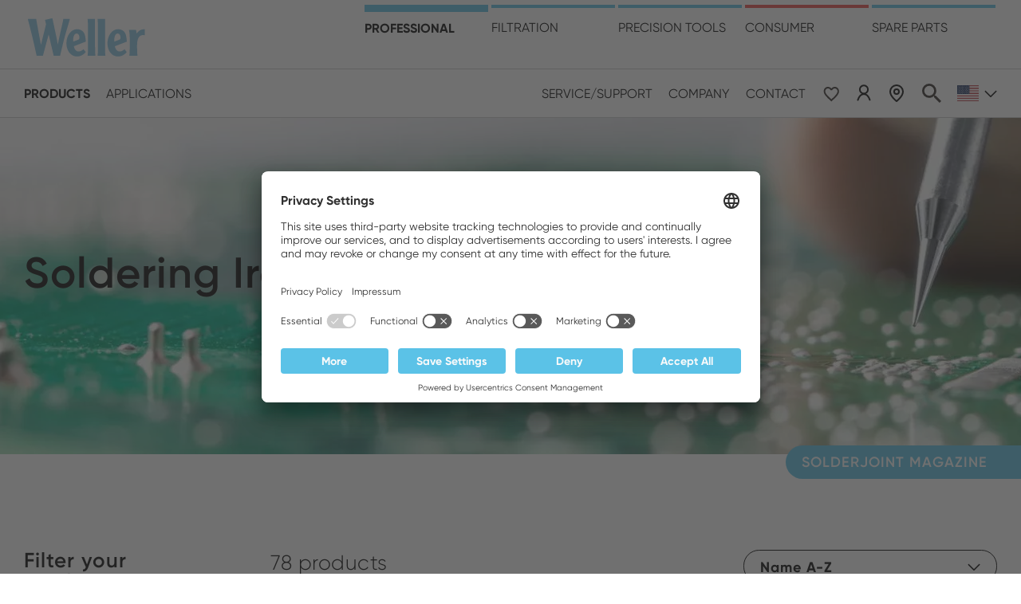

--- FILE ---
content_type: text/html; charset=UTF-8
request_url: https://www.weller-tools.com/us/en/industrial-soldering/products/soldering-irons
body_size: 29622
content:
<!DOCTYPE html>
<html lang="en" dir="ltr" prefix="og: https://ogp.me/ns#">
  <head>
    <meta charset="utf-8" />
<link rel="preconnect" href="//app.usercentrics.eu" />
<link rel="preconnect" href="//api.usercentrics.eu" />
<link rel="preconnect" href="//privacy-proxy.usercentrics.eu" />
<link rel="preload" href="//app.usercentrics.eu/browser-ui/latest/loader.js" as="script" />
<link rel="preload" href="//privacy-proxy.usercentrics.eu/latest/uc-block.bundle.js" as="script" />
<script id="usercentrics-cmp" src="//app.usercentrics.eu/browser-ui/latest/loader.js" data-settings-id="5gXGL73D-" data-language="en" async="async" data-avoid-prefetch-services=""></script>
<script id="usercentrics-block" src="//privacy-proxy.usercentrics.eu/latest/uc-block.bundle.js" data-settings-id="5gXGL73D-" data-language="en" data-avoid-prefetch-services=""></script>
<script>// (optional) additional configs for the Smart Data Protector
       uc.reloadOnOptIn('BJz7qNsdj-7'); // reload page on YouTube opt-in
       uc.reloadOnOptIn('HyEX5Nidi-m'); // reload page on Vimeo opt-in
       uc.reloadOnOptIn('S1pcEj_jZX'); // reload page on Google Maps opt-in</script>
<noscript><style>form.antibot * :not(.antibot-message) { display: none !important; }</style>
</noscript><style>/* @see https://github.com/aFarkas/lazysizes#broken-image-symbol */.js img.lazyload:not([src]) { visibility: hidden; }/* @see https://github.com/aFarkas/lazysizes#automatically-setting-the-sizes-attribute */.js img.lazyloaded[data-sizes=auto] { display: block; width: 100%; }/* Transition effect. */.js .lazyload, .js .lazyloading { opacity: 0; }.js .lazyloaded { opacity: 1; -webkit-transition: opacity 2000ms; transition: opacity 2000ms; }</style>
<link rel="canonical" href="https://www.weller-tools.com/us/en/industrial-soldering/products/soldering-irons" />
<meta property="og:site_name" content="Weller Tools" />
<meta property="og:url" content="https://www.weller-tools.com/us/en/industrial-soldering/products/soldering-irons" />
<meta property="og:title" content="Soldering Irons" />
<meta property="og:image" content="https://www.weller-tools.com/sites/default/files/styles/social_media/public/images/2022-06/wx-smart-0151-copy%403x.jpg?itok=7FMhy4ht" />
<meta name="twitter:card" content="summary" />
<meta name="twitter:title" content="Soldering Irons" />
<meta name="twitter:image" content="https://www.weller-tools.com/sites/default/files/styles/social_media/public/images/2022-06/wx-smart-0151-copy%403x.jpg?itok=7FMhy4ht" />
<meta name="Generator" content="Drupal 11 (https://www.drupal.org)" />
<meta name="MobileOptimized" content="width" />
<meta name="HandheldFriendly" content="true" />
<meta name="viewport" content="width=device-width, initial-scale=1.0" />
<link rel="alternate" hreflang="en" href="https://www.weller-tools.com/us/en/industrial-soldering/products/soldering-irons" />
<link rel="alternate" hreflang="es" href="https://www.weller-tools.com/us/es/soldadura-industrial/productos/soldadores" />

    <title>Soldering Irons | Weller Tools</title>
    <link rel="apple-touch-icon" sizes="57x57" href="/themes/custom/weller/favicon/apple-icon-57x57.png">
    <link rel="apple-touch-icon" sizes="60x60" href="/themes/custom/weller/favicon/apple-icon-60x60.png">
    <link rel="apple-touch-icon" sizes="72x72" href="/themes/custom/weller/favicon/apple-icon-72x72.png">
    <link rel="apple-touch-icon" sizes="76x76" href="/themes/custom/weller/favicon/apple-icon-76x76.png">
    <link rel="apple-touch-icon" sizes="114x114" href="/themes/custom/weller/favicon/apple-icon-114x114.png">
    <link rel="apple-touch-icon" sizes="120x120" href="/themes/custom/weller/favicon/apple-icon-120x120.png">
    <link rel="apple-touch-icon" sizes="144x144" href="/themes/custom/weller/favicon/apple-icon-144x144.png">
    <link rel="apple-touch-icon" sizes="152x152" href="/themes/custom/weller/favicon/apple-icon-152x152.png">
    <link rel="apple-touch-icon" sizes="180x180" href="/themes/custom/weller/favicon/apple-icon-180x180.png">
    <link rel="icon" type="image/png" sizes="192x192"  href="/themes/custom/weller/favicon/android-icon-192x192.png">
    <link rel="icon" type="image/png" sizes="32x32" href="/themes/custom/weller/favicon/favicon-32x32.png">
    <link rel="icon" type="image/png" sizes="96x96" href="/themes/custom/weller/favicon/favicon-96x96.png">
    <link rel="icon" type="image/png" sizes="16x16" href="/themes/custom/weller/favicon/favicon-16x16.png">
    <link rel="manifest" href="/themes/custom/weller/favicon/manifest.json">
    <meta name="msapplication-TileColor" content="#ffffff">
    <meta name="msapplication-TileImage" content="/themes/custom/weller/favicon/ms-icon-144x144.png">
    <meta name="theme-color" content="#ffffff">
    <link rel="stylesheet" media="all" href="/sites/default/files/css/css_KXZBt2_xrYIIsE9BwERq-nGL_0GR4LNC9lI5k8CK-YM.css?delta=0&amp;language=en&amp;theme=weller&amp;include=eJxFjFsOAjEMAy9UbY8Uua1FF6WkSrM8bg8IEF_j-fDgjLuoodEz_nuL7lYKPVVz5ubHhG44wqqNqQym9VjBkQsW042qr8BJrUC_Jp0639U29otE56DYle57-x1kEV57_uAJ4tw2mA" />
<link rel="stylesheet" media="all" href="/sites/default/files/css/css_D21j-1V3gEzZkZXimOm6k7PX11eFQRRTWBF_z16wVjw.css?delta=1&amp;language=en&amp;theme=weller&amp;include=eJxFjFsOAjEMAy9UbY8Uua1FF6WkSrM8bg8IEF_j-fDgjLuoodEz_nuL7lYKPVVz5ubHhG44wqqNqQym9VjBkQsW042qr8BJrUC_Jp0639U29otE56DYle57-x1kEV57_uAJ4tw2mA" />

    <script type="application/json" data-drupal-selector="drupal-settings-json">{"path":{"baseUrl":"\/","pathPrefix":"us\/en\/","currentPath":"node\/406","currentPathIsAdmin":false,"isFront":false,"currentLanguage":"en"},"pluralDelimiter":"\u0003","suppressDeprecationErrors":true,"ajaxPageState":{"libraries":"[base64]","theme":"weller","theme_token":null},"ajaxTrustedUrl":{"form_action_p_pvdeGsVG5zNF_XLGPTvYSKCf43t8qZYSwcfZl2uzM":true,"\/us\/en\/industrial-soldering\/products\/soldering-irons?ajax_form=1":true},"gtag":{"tagId":"","consentMode":false,"otherIds":[],"events":[],"additionalConfigInfo":[]},"gtm":{"tagId":null,"settings":{"data_layer":"dataLayer","include_environment":false},"tagIds":["GTM-PDMWQC4"]},"ajaxLoader":{"markup":"\u003Cdiv class=\u0022ajax-throbber sk-wave\u0022\u003E\n              \u003Cdiv class=\u0022sk-wave-rect\u0022\u003E\u003C\/div\u003E\n              \u003Cdiv class=\u0022sk-wave-rect\u0022\u003E\u003C\/div\u003E\n              \u003Cdiv class=\u0022sk-wave-rect\u0022\u003E\u003C\/div\u003E\n              \u003Cdiv class=\u0022sk-wave-rect\u0022\u003E\u003C\/div\u003E\n            \u003C\/div\u003E","hideAjaxMessage":false,"alwaysFullscreen":true,"throbberPosition":"body"},"lazy":{"lazysizes":{"lazyClass":"lazyload","loadedClass":"lazyloaded","loadingClass":"lazyloading","preloadClass":"lazypreload","errorClass":"lazyerror","autosizesClass":"lazyautosizes","srcAttr":"data-src","srcsetAttr":"data-srcset","sizesAttr":"data-sizes","minSize":40,"customMedia":[],"init":true,"expFactor":10.5,"hFac":4.5,"loadMode":2,"loadHidden":true,"ricTimeout":0,"throttleDelay":125,"plugins":{"print":"print\/ls.print"}},"placeholderSrc":"data:image\/gif;base64,R0lGODlhAQABAAAAACH5BAEKAAEALAAAAAABAAEAAAICTAEAOw==","preferNative":false,"minified":true,"libraryPath":"\/libraries\/lazysizes"},"smartIp":"{\u0022location\u0022:[]}","smartIpSrc":{"smartIp":"smart_ip","geocodedSmartIp":"geocoded_smart_ip","w3c":"w3c"},"ajax":{"edit-current-page-offset":{"event":"change","callback":"::ajaxCallback","wrapper":"items-ajax-wrapper","url":"\/us\/en\/industrial-soldering\/products\/soldering-irons?ajax_form=1","httpMethod":"POST","dialogType":"ajax","submit":{"_triggering_element_name":"current_page_offset"}}},"user":{"uid":0,"permissionsHash":"ec6e31febbd7eb8e73d1d9c210f4dca953523256e287b1c30cf9f0bf57b4995f"}}</script>
<script src="/sites/default/files/js/js_n1T-YXNUmSBTNVZN4A1d72yI7GQyi_yHnEI2zWrcUJU.js?scope=header&amp;delta=0&amp;language=en&amp;theme=weller&amp;include=[base64]"></script>
<script src="/modules/contrib/google_tag/js/gtag.js?t4y1a7"></script>
<script src="/modules/contrib/google_tag/js/gtm.js?t4y1a7"></script>


    <style>
      /*
      This CSS resource incorporates links to font software which is the valuable copyrighted property of Monotype and/or its suppliers. You may not attempt to copy, install, redistribute, convert, modify or reverse engineer this font software. Please contact Monotype with any questions regarding Web Fonts: http://www.fonts.com
      */
    </style>
      </head>
  <body class="node-product_overview blue-line">
        <a href="#main-content" class="visually-hidden focusable">
      Skip to main content
    </a>
    <noscript><iframe src="https://www.googletagmanager.com/ns.html?id=GTM-PDMWQC4"
                  height="0" width="0" style="display:none;visibility:hidden"></iframe></noscript>

      <div class="dialog-off-canvas-main-canvas" data-off-canvas-main-canvas>
    




<div  class="layout-container">
            



<header  class="header">
  <div  class="header__inner">
    <div  class="header__primary">
      <div  class="header__primary-wrapper">
        <div  class="header__branding">
                      <a href="/us/en">
  

  <div>
  
  

    <img width="400" height="400" alt="Weller Tools GmbH" src="/sites/default/files/vector_images/2023-04/Weller-Logo_Blue_0.svg" />


</div>


</a>
                  </div>
                  <div  class="header__mobile">
                          <button class="js-button-search button--only-icon icon-search">Search</button>
              <div class="header__language">
                

  <button class="js-button-lang button--only-icon us-en">en</button>
<div class="js-language-switcher--dropdown language-switcher language-switcher--dropdown">
  <div class="language-switcher__wrapper scrollable">
    <div class="language-switcher__content">
      <h3 class="language-switcher__title">Please choose your location and language</h3>
      <div class="language-switcher__lists">
                      <div class="language-switcher__list">
                              <div class="language-switcher__group-name"><span>America</span></div>
                                            <div class="language-switcher__list-item">
                  <ul class="language-list">
                      <li class="language-switcher__group-name"><span>America</span></li>
            <li>
        <a href="/us/en/industrial-soldering/products/soldering-irons" class="us-en">English</a>
      </li>
                <li>
        <a href="/us/es/soldadura-industrial/productos/soldadores" class="us-es">Spanish</a>
      </li>
                        </ul>
                </div>
                          </div>
                      <div class="language-switcher__list">
                              <div class="language-switcher__group-name"><span>Australia</span></div>
                                            <div class="language-switcher__list-item">
                  <ul class="language-list">
                      <li class="language-switcher__group-name"><span>Australia</span></li>
            <li>
        <a href="/au/gb" class="au-gb">English</a>
      </li>
                        </ul>
                </div>
                          </div>
                      <div class="language-switcher__list">
                              <div class="language-switcher__group-name"><span>Europe</span></div>
                                            <div class="language-switcher__list-item">
                  <ul class="language-list">
                      <li class="language-switcher__group-name"><span>Europe</span></li>
            <li>
        <a href="/eu/gb" class="eu-gb">English</a>
      </li>
                <li>
        <a href="/eu/de" class="eu-de">German</a>
      </li>
                <li>
        <a href="/eu/fr" class="eu-fr">French</a>
      </li>
                <li>
        <a href="/eu/it" class="eu-it">Italian</a>
      </li>
                        </ul>
                </div>
                          </div>
                      <div class="language-switcher__list">
                              <div class="language-switcher__group-name"><span>Asia & Pacific</span></div>
                                            <div class="language-switcher__list-item">
                  <ul class="language-list">
                      <li class="language-switcher__group-name"><span>Asia & Pacific</span></li>
            <li>
        <a href="/asia/cn" class="asia-cn">Chinese</a>
      </li>
                        </ul>
                </div>
                          </div>
                      <div class="language-switcher__list">
                              <div class="language-switcher__group-name"><span>Middle East & Africa</span></div>
                                            <div class="language-switcher__list-item">
                  <ul class="language-list">
                      <li class="language-switcher__group-name"><span>Middle East & Africa</span></li>
            <li>
        <a href="/mea/gb" class="mea-gb">English</a>
      </li>
                        </ul>
                </div>
                          </div>
                </div>
    </div>
  </div>
</div>
              </div>
                      </div>
                <div  class="header__menu">
                      

<nav >
  <a href="#link" id="toggle-expand" class="toggle-expand">
    <span class="toggle-expand__open">
      <span class="icon-burger">
        <span class="icon-burger__line"></span>
        <span class="icon-burger__line"></span>
        <span class="icon-burger__line"></span>
      </span>
      <span class="toggle-expand__text">Main Menu</span>
    </span>
    <span class="toggle-expand__close">
      <span class="toggle-expand__text">Close</span>
    </span>
  </a>
  <div id="main-nav" class="main-nav scrollable">
    


    
                          
    
<ul  class="main-menu-mobile">
            
<li  class="main-menu-mobile__item main-menu-mobile__item--with-sub main-menu-mobile__item--bitmap">
            <a href=""  class="main-menu-mobile__image main-menu-mobile__image--with-sub main-menu-mobile__image--bitmap">
                  

    

  
<picture
   loading="lazy" data-lazy="1 32331" width="220" height="220" class="image"
>
          <!--[if IE 9]><video style="display: none;"><![endif]-->
          <source media="all and (min-width: 1024px)" type="image/webp" width="220" height="220" data-srcset="/sites/default/files/styles/sub_menu_l/public/menu_images/2022-06/Weller-tools-home-startpage-bannerimage-industrial-soldering-web.webp?h=7ff1554b&amp;itok=3pu-tdhj 1x, /sites/default/files/styles/sub_menu_l_2x/public/menu_images/2022-06/Weller-tools-home-startpage-bannerimage-industrial-soldering-web.webp?h=7ff1554b&amp;itok=ujCEynEf 2x"/>
          <source media="all and (min-width: 768px)" type="image/webp" width="158" height="158" data-srcset="/sites/default/files/styles/sub_menu_m/public/menu_images/2022-06/Weller-tools-home-startpage-bannerimage-industrial-soldering-web.webp?h=7ff1554b&amp;itok=YuCRe2vq 1x, /sites/default/files/styles/sub_menu_m_2x/public/menu_images/2022-06/Weller-tools-home-startpage-bannerimage-industrial-soldering-web.webp?h=7ff1554b&amp;itok=DbAxQzAG 2x"/>
          <source media="all and (max-width: 767px)" type="image/webp" width="158" height="158" data-srcset="/sites/default/files/styles/sub_menu_s/public/menu_images/2022-06/Weller-tools-home-startpage-bannerimage-industrial-soldering-web.webp?h=7ff1554b&amp;itok=M1Viw2d7 1x, /sites/default/files/styles/sub_menu_s_2x/public/menu_images/2022-06/Weller-tools-home-startpage-bannerimage-industrial-soldering-web.webp?h=7ff1554b&amp;itok=_npi6kxV 2x"/>
          <source media="all and (min-width: 1024px)" type="image/jpeg" width="220" height="220" data-srcset="/sites/default/files/styles/sub_menu_l/public/menu_images/2022-06/Weller-tools-home-startpage-bannerimage-industrial-soldering-web.jpeg?h=7ff1554b&amp;itok=3pu-tdhj 1x, /sites/default/files/styles/sub_menu_l_2x/public/menu_images/2022-06/Weller-tools-home-startpage-bannerimage-industrial-soldering-web.jpeg?h=7ff1554b&amp;itok=ujCEynEf 2x"/>
          <source media="all and (min-width: 768px)" type="image/jpeg" width="158" height="158" data-srcset="/sites/default/files/styles/sub_menu_m/public/menu_images/2022-06/Weller-tools-home-startpage-bannerimage-industrial-soldering-web.jpeg?h=7ff1554b&amp;itok=YuCRe2vq 1x, /sites/default/files/styles/sub_menu_m_2x/public/menu_images/2022-06/Weller-tools-home-startpage-bannerimage-industrial-soldering-web.jpeg?h=7ff1554b&amp;itok=DbAxQzAG 2x"/>
          <source media="all and (max-width: 767px)" type="image/jpeg" width="158" height="158" data-srcset="/sites/default/files/styles/sub_menu_s/public/menu_images/2022-06/Weller-tools-home-startpage-bannerimage-industrial-soldering-web.jpeg?h=7ff1554b&amp;itok=M1Viw2d7 1x, /sites/default/files/styles/sub_menu_s_2x/public/menu_images/2022-06/Weller-tools-home-startpage-bannerimage-industrial-soldering-web.jpeg?h=7ff1554b&amp;itok=_npi6kxV 2x"/>
        <!--[if IE 9]></video><![endif]-->
            <img loading="lazy" width="220" height="220" src="[data-uri]" alt="Industrial Soldering Mobile" class="lazyload" data-src="/sites/default/files/styles/sub_menu_l/public/menu_images/2022-06/Weller-tools-home-startpage-bannerimage-industrial-soldering-web.jpeg?h=7ff1554b&amp;itok=3pu-tdhj" />

  </picture>



              </a>
                  <span class="main-menu-mobile__link main-menu-mobile__link--with-sub main-menu-mobile__link--bitmap">Professional</span>
              <span class="expand-sub"></span>
      <span class="expand-sub__container scrollable">
        <button class="button--icon-text expand-sub__title">Professional</button>
        <button class="js-button-close--overlay button--icon-text icon-close icon-close--grey text-uppercase">Close Menu</button>
        <span class="expand-sub__wrapper">
              
                                    
    
<ul  class="main-menu-mobile main-menu-mobile--sub main-menu-mobile--sub-1">
            
<li  class="main-menu-mobile__item main-menu-mobile__item--sub main-menu-mobile__item--sub-1 main-menu-mobile__item--bitmap">
            <a href="/us/en/industrial-soldering"  class="main-menu-mobile__image main-menu-mobile__image--sub main-menu-mobile__image--sub-1 main-menu-mobile__image--bitmap">
                  

    

  
<picture
   loading="lazy" data-lazy="1 32331" width="220" height="220" class="image"
>
          <!--[if IE 9]><video style="display: none;"><![endif]-->
          <source media="all and (min-width: 1024px)" type="image/webp" width="220" height="220" data-srcset="/sites/default/files/styles/sub_menu_l/public/menu_images/2022-06/Weller-tools-home-startpage-bannerimage-industrial-soldering-web.webp?h=7ff1554b&amp;itok=3pu-tdhj 1x, /sites/default/files/styles/sub_menu_l_2x/public/menu_images/2022-06/Weller-tools-home-startpage-bannerimage-industrial-soldering-web.webp?h=7ff1554b&amp;itok=ujCEynEf 2x"/>
          <source media="all and (min-width: 768px)" type="image/webp" width="158" height="158" data-srcset="/sites/default/files/styles/sub_menu_m/public/menu_images/2022-06/Weller-tools-home-startpage-bannerimage-industrial-soldering-web.webp?h=7ff1554b&amp;itok=YuCRe2vq 1x, /sites/default/files/styles/sub_menu_m_2x/public/menu_images/2022-06/Weller-tools-home-startpage-bannerimage-industrial-soldering-web.webp?h=7ff1554b&amp;itok=DbAxQzAG 2x"/>
          <source media="all and (max-width: 767px)" type="image/webp" width="158" height="158" data-srcset="/sites/default/files/styles/sub_menu_s/public/menu_images/2022-06/Weller-tools-home-startpage-bannerimage-industrial-soldering-web.webp?h=7ff1554b&amp;itok=M1Viw2d7 1x, /sites/default/files/styles/sub_menu_s_2x/public/menu_images/2022-06/Weller-tools-home-startpage-bannerimage-industrial-soldering-web.webp?h=7ff1554b&amp;itok=_npi6kxV 2x"/>
          <source media="all and (min-width: 1024px)" type="image/jpeg" width="220" height="220" data-srcset="/sites/default/files/styles/sub_menu_l/public/menu_images/2022-06/Weller-tools-home-startpage-bannerimage-industrial-soldering-web.jpeg?h=7ff1554b&amp;itok=3pu-tdhj 1x, /sites/default/files/styles/sub_menu_l_2x/public/menu_images/2022-06/Weller-tools-home-startpage-bannerimage-industrial-soldering-web.jpeg?h=7ff1554b&amp;itok=ujCEynEf 2x"/>
          <source media="all and (min-width: 768px)" type="image/jpeg" width="158" height="158" data-srcset="/sites/default/files/styles/sub_menu_m/public/menu_images/2022-06/Weller-tools-home-startpage-bannerimage-industrial-soldering-web.jpeg?h=7ff1554b&amp;itok=YuCRe2vq 1x, /sites/default/files/styles/sub_menu_m_2x/public/menu_images/2022-06/Weller-tools-home-startpage-bannerimage-industrial-soldering-web.jpeg?h=7ff1554b&amp;itok=DbAxQzAG 2x"/>
          <source media="all and (max-width: 767px)" type="image/jpeg" width="158" height="158" data-srcset="/sites/default/files/styles/sub_menu_s/public/menu_images/2022-06/Weller-tools-home-startpage-bannerimage-industrial-soldering-web.jpeg?h=7ff1554b&amp;itok=M1Viw2d7 1x, /sites/default/files/styles/sub_menu_s_2x/public/menu_images/2022-06/Weller-tools-home-startpage-bannerimage-industrial-soldering-web.jpeg?h=7ff1554b&amp;itok=_npi6kxV 2x"/>
        <!--[if IE 9]></video><![endif]-->
            <img loading="lazy" width="220" height="220" src="[data-uri]" alt="Industrial Soldering Mobile" class="lazyload" data-src="/sites/default/files/styles/sub_menu_l/public/menu_images/2022-06/Weller-tools-home-startpage-bannerimage-industrial-soldering-web.jpeg?h=7ff1554b&amp;itok=3pu-tdhj" />

  </picture>



              </a>
                  <a href="/us/en/industrial-soldering" class="main-menu-mobile__link main-menu-mobile__link--sub main-menu-mobile__link--sub-1 main-menu-mobile__link--bitmap">Professional</a>
          </li>
          
<li  class="main-menu-mobile__item main-menu-mobile__item--sub main-menu-mobile__item--sub-1 main-menu-mobile__item--with-sub main-menu-mobile__item--vector">
            <a href=""  class="main-menu-mobile__image main-menu-mobile__image--sub main-menu-mobile__image--sub-1 main-menu-mobile__image--with-sub main-menu-mobile__image--vector">
                  

  <div>
  
  

    <img width="400" height="400" alt="Weller-tools-icon-mobile-products" src="/sites/default/files/vector_images/2022-04/Weller-tools-icon-mobile-products.svg" />


</div>


              </a>
                  <span class="main-menu-mobile__link main-menu-mobile__link--sub main-menu-mobile__link--sub-1 main-menu-mobile__link--with-sub main-menu-mobile__link--vector">products</span>
              <span class="expand-sub"></span>
      <span class="expand-sub__container scrollable">
        <button class="button--icon-text expand-sub__title">products</button>
        <button class="js-button-close--overlay button--icon-text icon-close icon-close--grey text-uppercase">Close Menu</button>
        <span class="expand-sub__wrapper">
              
                          
    
<ul  class="main-menu-mobile main-menu-mobile--sub main-menu-mobile--sub-1 main-menu-mobile--sub-2">
            
<li  class="main-menu-mobile__item main-menu-mobile__item--sub main-menu-mobile__item--sub-2 main-menu-mobile__item--bitmap">
            <a href="/us/en/industrial-soldering/products/soldering-stations"  class="main-menu-mobile__image main-menu-mobile__image--sub main-menu-mobile__image--sub-2 main-menu-mobile__image--bitmap">
                  

    

  
<picture
   loading="lazy" data-lazy="1 1266" width="220" height="220" class="image"
>
          <!--[if IE 9]><video style="display: none;"><![endif]-->
          <source media="all and (min-width: 1024px)" type="image/webp" width="220" height="220" data-srcset="/sites/default/files/styles/sub_menu_l/public/menu_images/2022-04/Weller-tools-menu-industrial-soldering-products-soldering-stations-web.webp?h=57024e64&amp;itok=ouxxtXDn 1x, /sites/default/files/styles/sub_menu_l_2x/public/menu_images/2022-04/Weller-tools-menu-industrial-soldering-products-soldering-stations-web.webp?h=57024e64&amp;itok=5KBKLcrX 2x"/>
          <source media="all and (min-width: 768px)" type="image/webp" width="158" height="158" data-srcset="/sites/default/files/styles/sub_menu_m/public/menu_images/2022-04/Weller-tools-menu-industrial-soldering-products-soldering-stations-web.webp?h=57024e64&amp;itok=RCjGusGC 1x, /sites/default/files/styles/sub_menu_m_2x/public/menu_images/2022-04/Weller-tools-menu-industrial-soldering-products-soldering-stations-web.webp?h=57024e64&amp;itok=eymC1fiF 2x"/>
          <source media="all and (max-width: 767px)" type="image/webp" width="158" height="158" data-srcset="/sites/default/files/styles/sub_menu_s/public/menu_images/2022-04/Weller-tools-menu-industrial-soldering-products-soldering-stations-web.webp?h=57024e64&amp;itok=_rhdLAw5 1x, /sites/default/files/styles/sub_menu_s_2x/public/menu_images/2022-04/Weller-tools-menu-industrial-soldering-products-soldering-stations-web.webp?h=57024e64&amp;itok=-U8UTS3I 2x"/>
          <source media="all and (min-width: 1024px)" type="image/jpeg" width="220" height="220" data-srcset="/sites/default/files/styles/sub_menu_l/public/menu_images/2022-04/Weller-tools-menu-industrial-soldering-products-soldering-stations-web.jpg?h=57024e64&amp;itok=ouxxtXDn 1x, /sites/default/files/styles/sub_menu_l_2x/public/menu_images/2022-04/Weller-tools-menu-industrial-soldering-products-soldering-stations-web.jpg?h=57024e64&amp;itok=5KBKLcrX 2x"/>
          <source media="all and (min-width: 768px)" type="image/jpeg" width="158" height="158" data-srcset="/sites/default/files/styles/sub_menu_m/public/menu_images/2022-04/Weller-tools-menu-industrial-soldering-products-soldering-stations-web.jpg?h=57024e64&amp;itok=RCjGusGC 1x, /sites/default/files/styles/sub_menu_m_2x/public/menu_images/2022-04/Weller-tools-menu-industrial-soldering-products-soldering-stations-web.jpg?h=57024e64&amp;itok=eymC1fiF 2x"/>
          <source media="all and (max-width: 767px)" type="image/jpeg" width="158" height="158" data-srcset="/sites/default/files/styles/sub_menu_s/public/menu_images/2022-04/Weller-tools-menu-industrial-soldering-products-soldering-stations-web.jpg?h=57024e64&amp;itok=_rhdLAw5 1x, /sites/default/files/styles/sub_menu_s_2x/public/menu_images/2022-04/Weller-tools-menu-industrial-soldering-products-soldering-stations-web.jpg?h=57024e64&amp;itok=-U8UTS3I 2x"/>
        <!--[if IE 9]></video><![endif]-->
            <img loading="lazy" width="220" height="220" src="[data-uri]" alt="Weller-tools-menu-industrial-soldering-products-soldering-stations" class="lazyload" data-src="/sites/default/files/styles/sub_menu_l/public/menu_images/2022-04/Weller-tools-menu-industrial-soldering-products-soldering-stations-web.jpg?h=57024e64&amp;itok=ouxxtXDn" />

  </picture>



              </a>
                  <a href="/us/en/industrial-soldering/products/soldering-stations" class="main-menu-mobile__link main-menu-mobile__link--sub main-menu-mobile__link--sub-2 main-menu-mobile__link--bitmap">Soldering stations</a>
          </li>
          
<li  class="main-menu-mobile__item main-menu-mobile__item--sub main-menu-mobile__item--sub-2 main-menu-mobile__item--bitmap">
            <a href="/us/en/industrial-soldering/products/soldering-irons"  class="main-menu-mobile__image main-menu-mobile__image--sub main-menu-mobile__image--sub-2 main-menu-mobile__image--bitmap">
                  

    

  
<picture
   loading="lazy" data-lazy="1 1271" width="220" height="220" class="image"
>
          <!--[if IE 9]><video style="display: none;"><![endif]-->
          <source media="all and (min-width: 1024px)" type="image/webp" width="220" height="220" data-srcset="/sites/default/files/styles/sub_menu_l/public/menu_images/2022-04/Weller-tools-menu-industrial-soldering-products-soldering-irons-web.webp?h=57024e64&amp;itok=orc2pRHp 1x, /sites/default/files/styles/sub_menu_l_2x/public/menu_images/2022-04/Weller-tools-menu-industrial-soldering-products-soldering-irons-web.webp?h=57024e64&amp;itok=Jw5VqLzc 2x"/>
          <source media="all and (min-width: 768px)" type="image/webp" width="158" height="158" data-srcset="/sites/default/files/styles/sub_menu_m/public/menu_images/2022-04/Weller-tools-menu-industrial-soldering-products-soldering-irons-web.webp?h=57024e64&amp;itok=U5_nOEgu 1x, /sites/default/files/styles/sub_menu_m_2x/public/menu_images/2022-04/Weller-tools-menu-industrial-soldering-products-soldering-irons-web.webp?h=57024e64&amp;itok=vxG6lfW5 2x"/>
          <source media="all and (max-width: 767px)" type="image/webp" width="158" height="158" data-srcset="/sites/default/files/styles/sub_menu_s/public/menu_images/2022-04/Weller-tools-menu-industrial-soldering-products-soldering-irons-web.webp?h=57024e64&amp;itok=BJU7e9T9 1x, /sites/default/files/styles/sub_menu_s_2x/public/menu_images/2022-04/Weller-tools-menu-industrial-soldering-products-soldering-irons-web.webp?h=57024e64&amp;itok=ANcEb1H_ 2x"/>
          <source media="all and (min-width: 1024px)" type="image/jpeg" width="220" height="220" data-srcset="/sites/default/files/styles/sub_menu_l/public/menu_images/2022-04/Weller-tools-menu-industrial-soldering-products-soldering-irons-web.jpg?h=57024e64&amp;itok=orc2pRHp 1x, /sites/default/files/styles/sub_menu_l_2x/public/menu_images/2022-04/Weller-tools-menu-industrial-soldering-products-soldering-irons-web.jpg?h=57024e64&amp;itok=Jw5VqLzc 2x"/>
          <source media="all and (min-width: 768px)" type="image/jpeg" width="158" height="158" data-srcset="/sites/default/files/styles/sub_menu_m/public/menu_images/2022-04/Weller-tools-menu-industrial-soldering-products-soldering-irons-web.jpg?h=57024e64&amp;itok=U5_nOEgu 1x, /sites/default/files/styles/sub_menu_m_2x/public/menu_images/2022-04/Weller-tools-menu-industrial-soldering-products-soldering-irons-web.jpg?h=57024e64&amp;itok=vxG6lfW5 2x"/>
          <source media="all and (max-width: 767px)" type="image/jpeg" width="158" height="158" data-srcset="/sites/default/files/styles/sub_menu_s/public/menu_images/2022-04/Weller-tools-menu-industrial-soldering-products-soldering-irons-web.jpg?h=57024e64&amp;itok=BJU7e9T9 1x, /sites/default/files/styles/sub_menu_s_2x/public/menu_images/2022-04/Weller-tools-menu-industrial-soldering-products-soldering-irons-web.jpg?h=57024e64&amp;itok=ANcEb1H_ 2x"/>
        <!--[if IE 9]></video><![endif]-->
            <img loading="lazy" width="220" height="220" src="[data-uri]" alt="Weller-tools-menu-industrial-soldering-products-soldering-irons" class="lazyload" data-src="/sites/default/files/styles/sub_menu_l/public/menu_images/2022-04/Weller-tools-menu-industrial-soldering-products-soldering-irons-web.jpg?h=57024e64&amp;itok=orc2pRHp" />

  </picture>



              </a>
                  <a href="/us/en/industrial-soldering/products/soldering-irons" class="main-menu-mobile__link main-menu-mobile__link--sub main-menu-mobile__link--sub-2 main-menu-mobile__link--bitmap">Soldering irons</a>
          </li>
          
<li  class="main-menu-mobile__item main-menu-mobile__item--sub main-menu-mobile__item--sub-2 main-menu-mobile__item--bitmap">
            <a href="/us/en/industrial-soldering/products/soldering-tips"  class="main-menu-mobile__image main-menu-mobile__image--sub main-menu-mobile__image--sub-2 main-menu-mobile__image--bitmap">
                  

    

  
<picture
   loading="lazy" data-lazy="1 1281" width="220" height="220" class="image"
>
          <!--[if IE 9]><video style="display: none;"><![endif]-->
          <source media="all and (min-width: 1024px)" type="image/webp" width="220" height="220" data-srcset="/sites/default/files/styles/sub_menu_l/public/menu_images/2022-04/Weller-tools-menu-industrial-soldering-products-soldering-tips-web.webp?h=57024e64&amp;itok=l_jXxlPD 1x, /sites/default/files/styles/sub_menu_l_2x/public/menu_images/2022-04/Weller-tools-menu-industrial-soldering-products-soldering-tips-web.webp?h=57024e64&amp;itok=BZGJYmVw 2x"/>
          <source media="all and (min-width: 768px)" type="image/webp" width="158" height="158" data-srcset="/sites/default/files/styles/sub_menu_m/public/menu_images/2022-04/Weller-tools-menu-industrial-soldering-products-soldering-tips-web.webp?h=57024e64&amp;itok=H4ASsYMh 1x, /sites/default/files/styles/sub_menu_m_2x/public/menu_images/2022-04/Weller-tools-menu-industrial-soldering-products-soldering-tips-web.webp?h=57024e64&amp;itok=lvB6YDd9 2x"/>
          <source media="all and (max-width: 767px)" type="image/webp" width="158" height="158" data-srcset="/sites/default/files/styles/sub_menu_s/public/menu_images/2022-04/Weller-tools-menu-industrial-soldering-products-soldering-tips-web.webp?h=57024e64&amp;itok=4QGurFSv 1x, /sites/default/files/styles/sub_menu_s_2x/public/menu_images/2022-04/Weller-tools-menu-industrial-soldering-products-soldering-tips-web.webp?h=57024e64&amp;itok=aX1j-sBY 2x"/>
          <source media="all and (min-width: 1024px)" type="image/jpeg" width="220" height="220" data-srcset="/sites/default/files/styles/sub_menu_l/public/menu_images/2022-04/Weller-tools-menu-industrial-soldering-products-soldering-tips-web.jpg?h=57024e64&amp;itok=l_jXxlPD 1x, /sites/default/files/styles/sub_menu_l_2x/public/menu_images/2022-04/Weller-tools-menu-industrial-soldering-products-soldering-tips-web.jpg?h=57024e64&amp;itok=BZGJYmVw 2x"/>
          <source media="all and (min-width: 768px)" type="image/jpeg" width="158" height="158" data-srcset="/sites/default/files/styles/sub_menu_m/public/menu_images/2022-04/Weller-tools-menu-industrial-soldering-products-soldering-tips-web.jpg?h=57024e64&amp;itok=H4ASsYMh 1x, /sites/default/files/styles/sub_menu_m_2x/public/menu_images/2022-04/Weller-tools-menu-industrial-soldering-products-soldering-tips-web.jpg?h=57024e64&amp;itok=lvB6YDd9 2x"/>
          <source media="all and (max-width: 767px)" type="image/jpeg" width="158" height="158" data-srcset="/sites/default/files/styles/sub_menu_s/public/menu_images/2022-04/Weller-tools-menu-industrial-soldering-products-soldering-tips-web.jpg?h=57024e64&amp;itok=4QGurFSv 1x, /sites/default/files/styles/sub_menu_s_2x/public/menu_images/2022-04/Weller-tools-menu-industrial-soldering-products-soldering-tips-web.jpg?h=57024e64&amp;itok=aX1j-sBY 2x"/>
        <!--[if IE 9]></video><![endif]-->
            <img loading="lazy" width="220" height="220" src="[data-uri]" alt="Weller-tools-menu-industrial-soldering-products-soldering-tips" class="lazyload" data-src="/sites/default/files/styles/sub_menu_l/public/menu_images/2022-04/Weller-tools-menu-industrial-soldering-products-soldering-tips-web.jpg?h=57024e64&amp;itok=l_jXxlPD" />

  </picture>



              </a>
                  <a href="/us/en/industrial-soldering/products/soldering-tips" class="main-menu-mobile__link main-menu-mobile__link--sub main-menu-mobile__link--sub-2 main-menu-mobile__link--bitmap">Soldering tips</a>
          </li>
          
<li  class="main-menu-mobile__item main-menu-mobile__item--sub main-menu-mobile__item--sub-2 main-menu-mobile__item--bitmap">
            <a href="/us/en/industrial-soldering/products/soldering-wire"  class="main-menu-mobile__image main-menu-mobile__image--sub main-menu-mobile__image--sub-2 main-menu-mobile__image--bitmap">
                  

    

  
<picture
   loading="lazy" data-lazy="1 1291" width="220" height="220" class="image"
>
          <!--[if IE 9]><video style="display: none;"><![endif]-->
          <source media="all and (min-width: 1024px)" type="image/webp" width="220" height="220" data-srcset="/sites/default/files/styles/sub_menu_l/public/menu_images/2022-04/Weller-tools-menu-industrial-soldering-products-solder-wire-web.webp?h=57024e64&amp;itok=QIKHYH5y 1x, /sites/default/files/styles/sub_menu_l_2x/public/menu_images/2022-04/Weller-tools-menu-industrial-soldering-products-solder-wire-web.webp?h=57024e64&amp;itok=FLgq69n4 2x"/>
          <source media="all and (min-width: 768px)" type="image/webp" width="158" height="158" data-srcset="/sites/default/files/styles/sub_menu_m/public/menu_images/2022-04/Weller-tools-menu-industrial-soldering-products-solder-wire-web.webp?h=57024e64&amp;itok=XMnZ8dri 1x, /sites/default/files/styles/sub_menu_m_2x/public/menu_images/2022-04/Weller-tools-menu-industrial-soldering-products-solder-wire-web.webp?h=57024e64&amp;itok=KS1NPBZK 2x"/>
          <source media="all and (max-width: 767px)" type="image/webp" width="158" height="158" data-srcset="/sites/default/files/styles/sub_menu_s/public/menu_images/2022-04/Weller-tools-menu-industrial-soldering-products-solder-wire-web.webp?h=57024e64&amp;itok=EflbPy5D 1x, /sites/default/files/styles/sub_menu_s_2x/public/menu_images/2022-04/Weller-tools-menu-industrial-soldering-products-solder-wire-web.webp?h=57024e64&amp;itok=yVra1ZEL 2x"/>
          <source media="all and (min-width: 1024px)" type="image/jpeg" width="220" height="220" data-srcset="/sites/default/files/styles/sub_menu_l/public/menu_images/2022-04/Weller-tools-menu-industrial-soldering-products-solder-wire-web.jpg?h=57024e64&amp;itok=QIKHYH5y 1x, /sites/default/files/styles/sub_menu_l_2x/public/menu_images/2022-04/Weller-tools-menu-industrial-soldering-products-solder-wire-web.jpg?h=57024e64&amp;itok=FLgq69n4 2x"/>
          <source media="all and (min-width: 768px)" type="image/jpeg" width="158" height="158" data-srcset="/sites/default/files/styles/sub_menu_m/public/menu_images/2022-04/Weller-tools-menu-industrial-soldering-products-solder-wire-web.jpg?h=57024e64&amp;itok=XMnZ8dri 1x, /sites/default/files/styles/sub_menu_m_2x/public/menu_images/2022-04/Weller-tools-menu-industrial-soldering-products-solder-wire-web.jpg?h=57024e64&amp;itok=KS1NPBZK 2x"/>
          <source media="all and (max-width: 767px)" type="image/jpeg" width="158" height="158" data-srcset="/sites/default/files/styles/sub_menu_s/public/menu_images/2022-04/Weller-tools-menu-industrial-soldering-products-solder-wire-web.jpg?h=57024e64&amp;itok=EflbPy5D 1x, /sites/default/files/styles/sub_menu_s_2x/public/menu_images/2022-04/Weller-tools-menu-industrial-soldering-products-solder-wire-web.jpg?h=57024e64&amp;itok=yVra1ZEL 2x"/>
        <!--[if IE 9]></video><![endif]-->
            <img loading="lazy" width="220" height="220" src="[data-uri]" alt="Weller-tools-menu-industrial-soldering-products-solder-wire" class="lazyload" data-src="/sites/default/files/styles/sub_menu_l/public/menu_images/2022-04/Weller-tools-menu-industrial-soldering-products-solder-wire-web.jpg?h=57024e64&amp;itok=QIKHYH5y" />

  </picture>



              </a>
                  <a href="/us/en/industrial-soldering/products/soldering-wire" class="main-menu-mobile__link main-menu-mobile__link--sub main-menu-mobile__link--sub-2 main-menu-mobile__link--bitmap">Solder wire</a>
          </li>
          
<li  class="main-menu-mobile__item main-menu-mobile__item--sub main-menu-mobile__item--sub-2 main-menu-mobile__item--bitmap">
            <a href="/us/en/industrial-soldering/products/soldering-accessories"  class="main-menu-mobile__image main-menu-mobile__image--sub main-menu-mobile__image--sub-2 main-menu-mobile__image--bitmap">
                  

    

  
<picture
   loading="lazy" data-lazy="1 1296" width="220" height="220" class="image"
>
          <!--[if IE 9]><video style="display: none;"><![endif]-->
          <source media="all and (min-width: 1024px)" type="image/webp" width="220" height="220" data-srcset="/sites/default/files/styles/sub_menu_l/public/menu_images/2022-04/Weller-tools-menu-industrial-soldering-products-soldering-accessories-web.webp?h=57024e64&amp;itok=yj_Oz52K 1x, /sites/default/files/styles/sub_menu_l_2x/public/menu_images/2022-04/Weller-tools-menu-industrial-soldering-products-soldering-accessories-web.webp?h=57024e64&amp;itok=RonUYF_Q 2x"/>
          <source media="all and (min-width: 768px)" type="image/webp" width="158" height="158" data-srcset="/sites/default/files/styles/sub_menu_m/public/menu_images/2022-04/Weller-tools-menu-industrial-soldering-products-soldering-accessories-web.webp?h=57024e64&amp;itok=s8eKV6il 1x, /sites/default/files/styles/sub_menu_m_2x/public/menu_images/2022-04/Weller-tools-menu-industrial-soldering-products-soldering-accessories-web.webp?h=57024e64&amp;itok=3hnRCct9 2x"/>
          <source media="all and (max-width: 767px)" type="image/webp" width="158" height="158" data-srcset="/sites/default/files/styles/sub_menu_s/public/menu_images/2022-04/Weller-tools-menu-industrial-soldering-products-soldering-accessories-web.webp?h=57024e64&amp;itok=EpxuNVDR 1x, /sites/default/files/styles/sub_menu_s_2x/public/menu_images/2022-04/Weller-tools-menu-industrial-soldering-products-soldering-accessories-web.webp?h=57024e64&amp;itok=1WKXAAQD 2x"/>
          <source media="all and (min-width: 1024px)" type="image/jpeg" width="220" height="220" data-srcset="/sites/default/files/styles/sub_menu_l/public/menu_images/2022-04/Weller-tools-menu-industrial-soldering-products-soldering-accessories-web.jpg?h=57024e64&amp;itok=yj_Oz52K 1x, /sites/default/files/styles/sub_menu_l_2x/public/menu_images/2022-04/Weller-tools-menu-industrial-soldering-products-soldering-accessories-web.jpg?h=57024e64&amp;itok=RonUYF_Q 2x"/>
          <source media="all and (min-width: 768px)" type="image/jpeg" width="158" height="158" data-srcset="/sites/default/files/styles/sub_menu_m/public/menu_images/2022-04/Weller-tools-menu-industrial-soldering-products-soldering-accessories-web.jpg?h=57024e64&amp;itok=s8eKV6il 1x, /sites/default/files/styles/sub_menu_m_2x/public/menu_images/2022-04/Weller-tools-menu-industrial-soldering-products-soldering-accessories-web.jpg?h=57024e64&amp;itok=3hnRCct9 2x"/>
          <source media="all and (max-width: 767px)" type="image/jpeg" width="158" height="158" data-srcset="/sites/default/files/styles/sub_menu_s/public/menu_images/2022-04/Weller-tools-menu-industrial-soldering-products-soldering-accessories-web.jpg?h=57024e64&amp;itok=EpxuNVDR 1x, /sites/default/files/styles/sub_menu_s_2x/public/menu_images/2022-04/Weller-tools-menu-industrial-soldering-products-soldering-accessories-web.jpg?h=57024e64&amp;itok=1WKXAAQD 2x"/>
        <!--[if IE 9]></video><![endif]-->
            <img loading="lazy" width="220" height="220" src="[data-uri]" alt="Weller-tools-menu-industrial-soldering-products-soldering-accessories" class="lazyload" data-src="/sites/default/files/styles/sub_menu_l/public/menu_images/2022-04/Weller-tools-menu-industrial-soldering-products-soldering-accessories-web.jpg?h=57024e64&amp;itok=yj_Oz52K" />

  </picture>



              </a>
                  <a href="/us/en/industrial-soldering/products/soldering-accessories" class="main-menu-mobile__link main-menu-mobile__link--sub main-menu-mobile__link--sub-2 main-menu-mobile__link--bitmap">Soldering Accessories</a>
          </li>
      </ul>
  
        </span>
      </span>
      </li>
          
<li  class="main-menu-mobile__item main-menu-mobile__item--sub main-menu-mobile__item--sub-1 main-menu-mobile__item--with-sub main-menu-mobile__item--vector">
            <a href=""  class="main-menu-mobile__image main-menu-mobile__image--sub main-menu-mobile__image--sub-1 main-menu-mobile__image--with-sub main-menu-mobile__image--vector">
                  

  <div>
  
  

    <img width="400" height="400" alt="Weller-tools-icon-mobile-applications" src="/sites/default/files/vector_images/2022-04/Weller-tools-icon-mobile-applications.svg" />


</div>


              </a>
                  <span class="main-menu-mobile__link main-menu-mobile__link--sub main-menu-mobile__link--sub-1 main-menu-mobile__link--with-sub main-menu-mobile__link--vector">applications</span>
              <span class="expand-sub"></span>
      <span class="expand-sub__container scrollable">
        <button class="button--icon-text expand-sub__title">applications</button>
        <button class="js-button-close--overlay button--icon-text icon-close icon-close--grey text-uppercase">Close Menu</button>
        <span class="expand-sub__wrapper">
              
                          
    
<ul  class="main-menu-mobile main-menu-mobile--sub main-menu-mobile--sub-1 main-menu-mobile--sub-2">
            
<li  class="main-menu-mobile__item main-menu-mobile__item--sub main-menu-mobile__item--sub-2 main-menu-mobile__item--bitmap">
            <a href="/us/en/industrial-soldering/pico-soldering"  class="main-menu-mobile__image main-menu-mobile__image--sub main-menu-mobile__image--sub-2 main-menu-mobile__image--bitmap">
                  

    

  
<picture
   loading="lazy" data-lazy="1 2316" width="220" height="220" class="image"
>
          <!--[if IE 9]><video style="display: none;"><![endif]-->
          <source media="all and (min-width: 1024px)" type="image/webp" width="220" height="220" data-srcset="/sites/default/files/styles/sub_menu_l/public/menu_images/2022-05/Weller-tools-icon-industrial-soldering-application-small_SPO.webp?h=9d998b9d&amp;itok=TtKQ2BVN 1x, /sites/default/files/styles/sub_menu_l_2x/public/menu_images/2022-05/Weller-tools-icon-industrial-soldering-application-small_SPO.webp?h=9d998b9d&amp;itok=Ss4yVkNb 2x"/>
          <source media="all and (min-width: 768px)" type="image/webp" width="158" height="158" data-srcset="/sites/default/files/styles/sub_menu_m/public/menu_images/2022-05/Weller-tools-icon-industrial-soldering-application-small_SPO.webp?h=9d998b9d&amp;itok=atF_Mgca 1x, /sites/default/files/styles/sub_menu_m_2x/public/menu_images/2022-05/Weller-tools-icon-industrial-soldering-application-small_SPO.webp?h=9d998b9d&amp;itok=A2oA-1g2 2x"/>
          <source media="all and (max-width: 767px)" type="image/webp" width="158" height="158" data-srcset="/sites/default/files/styles/sub_menu_s/public/menu_images/2022-05/Weller-tools-icon-industrial-soldering-application-small_SPO.webp?h=9d998b9d&amp;itok=vlsq053C 1x, /sites/default/files/styles/sub_menu_s_2x/public/menu_images/2022-05/Weller-tools-icon-industrial-soldering-application-small_SPO.webp?h=9d998b9d&amp;itok=oGWhearc 2x"/>
          <source media="all and (min-width: 1024px)" type="image/png" width="220" height="220" data-srcset="/sites/default/files/styles/sub_menu_l/public/menu_images/2022-05/Weller-tools-icon-industrial-soldering-application-small_SPO.png?h=9d998b9d&amp;itok=TtKQ2BVN 1x, /sites/default/files/styles/sub_menu_l_2x/public/menu_images/2022-05/Weller-tools-icon-industrial-soldering-application-small_SPO.png?h=9d998b9d&amp;itok=Ss4yVkNb 2x"/>
          <source media="all and (min-width: 768px)" type="image/png" width="158" height="158" data-srcset="/sites/default/files/styles/sub_menu_m/public/menu_images/2022-05/Weller-tools-icon-industrial-soldering-application-small_SPO.png?h=9d998b9d&amp;itok=atF_Mgca 1x, /sites/default/files/styles/sub_menu_m_2x/public/menu_images/2022-05/Weller-tools-icon-industrial-soldering-application-small_SPO.png?h=9d998b9d&amp;itok=A2oA-1g2 2x"/>
          <source media="all and (max-width: 767px)" type="image/png" width="158" height="158" data-srcset="/sites/default/files/styles/sub_menu_s/public/menu_images/2022-05/Weller-tools-icon-industrial-soldering-application-small_SPO.png?h=9d998b9d&amp;itok=vlsq053C 1x, /sites/default/files/styles/sub_menu_s_2x/public/menu_images/2022-05/Weller-tools-icon-industrial-soldering-application-small_SPO.png?h=9d998b9d&amp;itok=oGWhearc 2x"/>
        <!--[if IE 9]></video><![endif]-->
            <img loading="lazy" width="220" height="220" src="[data-uri]" alt="Pico Soldering" class="lazyload" data-src="/sites/default/files/styles/sub_menu_l/public/menu_images/2022-05/Weller-tools-icon-industrial-soldering-application-small_SPO.png?h=9d998b9d&amp;itok=TtKQ2BVN" />

  </picture>



              </a>
                  <a href="/us/en/industrial-soldering/pico-soldering" class="main-menu-mobile__link main-menu-mobile__link--sub main-menu-mobile__link--sub-2 main-menu-mobile__link--bitmap">Pico soldering</a>
          </li>
          
<li  class="main-menu-mobile__item main-menu-mobile__item--sub main-menu-mobile__item--sub-2 main-menu-mobile__item--bitmap">
            <a href="/us/en/industrial-soldering/micro-soldering"  class="main-menu-mobile__image main-menu-mobile__image--sub main-menu-mobile__image--sub-2 main-menu-mobile__image--bitmap">
                  

    

  
<picture
   loading="lazy" data-lazy="1 2321" width="220" height="220" class="image"
>
          <!--[if IE 9]><video style="display: none;"><![endif]-->
          <source media="all and (min-width: 1024px)" type="image/webp" width="220" height="220" data-srcset="/sites/default/files/styles/sub_menu_l/public/menu_images/2022-05/Weller-tools-icon-industrial-soldering-application-medium_SPO.webp?h=9d998b9d&amp;itok=Gx6njJ5j 1x, /sites/default/files/styles/sub_menu_l_2x/public/menu_images/2022-05/Weller-tools-icon-industrial-soldering-application-medium_SPO.webp?h=9d998b9d&amp;itok=GxwLdGqV 2x"/>
          <source media="all and (min-width: 768px)" type="image/webp" width="158" height="158" data-srcset="/sites/default/files/styles/sub_menu_m/public/menu_images/2022-05/Weller-tools-icon-industrial-soldering-application-medium_SPO.webp?h=9d998b9d&amp;itok=02_nCNLR 1x, /sites/default/files/styles/sub_menu_m_2x/public/menu_images/2022-05/Weller-tools-icon-industrial-soldering-application-medium_SPO.webp?h=9d998b9d&amp;itok=cR_gnoOf 2x"/>
          <source media="all and (max-width: 767px)" type="image/webp" width="158" height="158" data-srcset="/sites/default/files/styles/sub_menu_s/public/menu_images/2022-05/Weller-tools-icon-industrial-soldering-application-medium_SPO.webp?h=9d998b9d&amp;itok=7_QzEzUb 1x, /sites/default/files/styles/sub_menu_s_2x/public/menu_images/2022-05/Weller-tools-icon-industrial-soldering-application-medium_SPO.webp?h=9d998b9d&amp;itok=mylpystw 2x"/>
          <source media="all and (min-width: 1024px)" type="image/png" width="220" height="220" data-srcset="/sites/default/files/styles/sub_menu_l/public/menu_images/2022-05/Weller-tools-icon-industrial-soldering-application-medium_SPO.png?h=9d998b9d&amp;itok=Gx6njJ5j 1x, /sites/default/files/styles/sub_menu_l_2x/public/menu_images/2022-05/Weller-tools-icon-industrial-soldering-application-medium_SPO.png?h=9d998b9d&amp;itok=GxwLdGqV 2x"/>
          <source media="all and (min-width: 768px)" type="image/png" width="158" height="158" data-srcset="/sites/default/files/styles/sub_menu_m/public/menu_images/2022-05/Weller-tools-icon-industrial-soldering-application-medium_SPO.png?h=9d998b9d&amp;itok=02_nCNLR 1x, /sites/default/files/styles/sub_menu_m_2x/public/menu_images/2022-05/Weller-tools-icon-industrial-soldering-application-medium_SPO.png?h=9d998b9d&amp;itok=cR_gnoOf 2x"/>
          <source media="all and (max-width: 767px)" type="image/png" width="158" height="158" data-srcset="/sites/default/files/styles/sub_menu_s/public/menu_images/2022-05/Weller-tools-icon-industrial-soldering-application-medium_SPO.png?h=9d998b9d&amp;itok=7_QzEzUb 1x, /sites/default/files/styles/sub_menu_s_2x/public/menu_images/2022-05/Weller-tools-icon-industrial-soldering-application-medium_SPO.png?h=9d998b9d&amp;itok=mylpystw 2x"/>
        <!--[if IE 9]></video><![endif]-->
            <img loading="lazy" width="220" height="220" src="[data-uri]" alt="Micro Soldering" class="lazyload" data-src="/sites/default/files/styles/sub_menu_l/public/menu_images/2022-05/Weller-tools-icon-industrial-soldering-application-medium_SPO.png?h=9d998b9d&amp;itok=Gx6njJ5j" />

  </picture>



              </a>
                  <a href="/us/en/industrial-soldering/micro-soldering" class="main-menu-mobile__link main-menu-mobile__link--sub main-menu-mobile__link--sub-2 main-menu-mobile__link--bitmap">Micro soldering</a>
          </li>
          
<li  class="main-menu-mobile__item main-menu-mobile__item--sub main-menu-mobile__item--sub-2 main-menu-mobile__item--bitmap">
            <a href="/us/en/industrial-soldering/ultra-soldering"  class="main-menu-mobile__image main-menu-mobile__image--sub main-menu-mobile__image--sub-2 main-menu-mobile__image--bitmap">
                  

    

  
<picture
   loading="lazy" data-lazy="1 2326" width="220" height="220" class="image"
>
          <!--[if IE 9]><video style="display: none;"><![endif]-->
          <source media="all and (min-width: 1024px)" type="image/webp" width="220" height="220" data-srcset="/sites/default/files/styles/sub_menu_l/public/menu_images/2022-05/Weller-tools-icon-industrial-soldering-application-large_SPO.webp?h=9d998b9d&amp;itok=dfSR3FC2 1x, /sites/default/files/styles/sub_menu_l_2x/public/menu_images/2022-05/Weller-tools-icon-industrial-soldering-application-large_SPO.webp?h=9d998b9d&amp;itok=0uAYT7pf 2x"/>
          <source media="all and (min-width: 768px)" type="image/webp" width="158" height="158" data-srcset="/sites/default/files/styles/sub_menu_m/public/menu_images/2022-05/Weller-tools-icon-industrial-soldering-application-large_SPO.webp?h=9d998b9d&amp;itok=f7Mm2n4x 1x, /sites/default/files/styles/sub_menu_m_2x/public/menu_images/2022-05/Weller-tools-icon-industrial-soldering-application-large_SPO.webp?h=9d998b9d&amp;itok=4kzOx3JY 2x"/>
          <source media="all and (max-width: 767px)" type="image/webp" width="158" height="158" data-srcset="/sites/default/files/styles/sub_menu_s/public/menu_images/2022-05/Weller-tools-icon-industrial-soldering-application-large_SPO.webp?h=9d998b9d&amp;itok=HE1VkLQX 1x, /sites/default/files/styles/sub_menu_s_2x/public/menu_images/2022-05/Weller-tools-icon-industrial-soldering-application-large_SPO.webp?h=9d998b9d&amp;itok=LERcXiXH 2x"/>
          <source media="all and (min-width: 1024px)" type="image/png" width="220" height="220" data-srcset="/sites/default/files/styles/sub_menu_l/public/menu_images/2022-05/Weller-tools-icon-industrial-soldering-application-large_SPO.png?h=9d998b9d&amp;itok=dfSR3FC2 1x, /sites/default/files/styles/sub_menu_l_2x/public/menu_images/2022-05/Weller-tools-icon-industrial-soldering-application-large_SPO.png?h=9d998b9d&amp;itok=0uAYT7pf 2x"/>
          <source media="all and (min-width: 768px)" type="image/png" width="158" height="158" data-srcset="/sites/default/files/styles/sub_menu_m/public/menu_images/2022-05/Weller-tools-icon-industrial-soldering-application-large_SPO.png?h=9d998b9d&amp;itok=f7Mm2n4x 1x, /sites/default/files/styles/sub_menu_m_2x/public/menu_images/2022-05/Weller-tools-icon-industrial-soldering-application-large_SPO.png?h=9d998b9d&amp;itok=4kzOx3JY 2x"/>
          <source media="all and (max-width: 767px)" type="image/png" width="158" height="158" data-srcset="/sites/default/files/styles/sub_menu_s/public/menu_images/2022-05/Weller-tools-icon-industrial-soldering-application-large_SPO.png?h=9d998b9d&amp;itok=HE1VkLQX 1x, /sites/default/files/styles/sub_menu_s_2x/public/menu_images/2022-05/Weller-tools-icon-industrial-soldering-application-large_SPO.png?h=9d998b9d&amp;itok=LERcXiXH 2x"/>
        <!--[if IE 9]></video><![endif]-->
            <img loading="lazy" width="220" height="220" src="[data-uri]" alt="Ultra / Heavy Duty Soldering" class="lazyload" data-src="/sites/default/files/styles/sub_menu_l/public/menu_images/2022-05/Weller-tools-icon-industrial-soldering-application-large_SPO.png?h=9d998b9d&amp;itok=dfSR3FC2" />

  </picture>



              </a>
                  <a href="/us/en/industrial-soldering/ultra-soldering" class="main-menu-mobile__link main-menu-mobile__link--sub main-menu-mobile__link--sub-2 main-menu-mobile__link--bitmap">Ultra/Heavy duty soldering</a>
          </li>
          
<li  class="main-menu-mobile__item main-menu-mobile__item--sub main-menu-mobile__item--sub-2 main-menu-mobile__item--bitmap">
            <a href="/us/en/industrial-soldering/rework"  class="main-menu-mobile__image main-menu-mobile__image--sub main-menu-mobile__image--sub-2 main-menu-mobile__image--bitmap">
                  

    

  
<picture
   loading="lazy" data-lazy="1 1321" width="220" height="220" class="image"
>
          <!--[if IE 9]><video style="display: none;"><![endif]-->
          <source media="all and (min-width: 1024px)" type="image/webp" width="220" height="220" data-srcset="/sites/default/files/styles/sub_menu_l/public/menu_images/2022-04/Weller-tools-industrial-soldering-application-menu-rework.webp?h=57024e64&amp;itok=mhrMyE6u 1x, /sites/default/files/styles/sub_menu_l_2x/public/menu_images/2022-04/Weller-tools-industrial-soldering-application-menu-rework.webp?h=57024e64&amp;itok=xV8e4Sk0 2x"/>
          <source media="all and (min-width: 768px)" type="image/webp" width="158" height="158" data-srcset="/sites/default/files/styles/sub_menu_m/public/menu_images/2022-04/Weller-tools-industrial-soldering-application-menu-rework.webp?h=57024e64&amp;itok=hsZP90YO 1x, /sites/default/files/styles/sub_menu_m_2x/public/menu_images/2022-04/Weller-tools-industrial-soldering-application-menu-rework.webp?h=57024e64&amp;itok=X-lfOuf6 2x"/>
          <source media="all and (max-width: 767px)" type="image/webp" width="158" height="158" data-srcset="/sites/default/files/styles/sub_menu_s/public/menu_images/2022-04/Weller-tools-industrial-soldering-application-menu-rework.webp?h=57024e64&amp;itok=Suk_QdWf 1x, /sites/default/files/styles/sub_menu_s_2x/public/menu_images/2022-04/Weller-tools-industrial-soldering-application-menu-rework.webp?h=57024e64&amp;itok=Yz7mJEBh 2x"/>
          <source media="all and (min-width: 1024px)" type="image/jpeg" width="220" height="220" data-srcset="/sites/default/files/styles/sub_menu_l/public/menu_images/2022-04/Weller-tools-industrial-soldering-application-menu-rework.jpg?h=57024e64&amp;itok=mhrMyE6u 1x, /sites/default/files/styles/sub_menu_l_2x/public/menu_images/2022-04/Weller-tools-industrial-soldering-application-menu-rework.jpg?h=57024e64&amp;itok=xV8e4Sk0 2x"/>
          <source media="all and (min-width: 768px)" type="image/jpeg" width="158" height="158" data-srcset="/sites/default/files/styles/sub_menu_m/public/menu_images/2022-04/Weller-tools-industrial-soldering-application-menu-rework.jpg?h=57024e64&amp;itok=hsZP90YO 1x, /sites/default/files/styles/sub_menu_m_2x/public/menu_images/2022-04/Weller-tools-industrial-soldering-application-menu-rework.jpg?h=57024e64&amp;itok=X-lfOuf6 2x"/>
          <source media="all and (max-width: 767px)" type="image/jpeg" width="158" height="158" data-srcset="/sites/default/files/styles/sub_menu_s/public/menu_images/2022-04/Weller-tools-industrial-soldering-application-menu-rework.jpg?h=57024e64&amp;itok=Suk_QdWf 1x, /sites/default/files/styles/sub_menu_s_2x/public/menu_images/2022-04/Weller-tools-industrial-soldering-application-menu-rework.jpg?h=57024e64&amp;itok=Yz7mJEBh 2x"/>
        <!--[if IE 9]></video><![endif]-->
            <img loading="lazy" width="220" height="220" src="[data-uri]" alt="Rework, Hotair &amp; Desoldering" class="lazyload" data-src="/sites/default/files/styles/sub_menu_l/public/menu_images/2022-04/Weller-tools-industrial-soldering-application-menu-rework.jpg?h=57024e64&amp;itok=mhrMyE6u" />

  </picture>



              </a>
                  <a href="/us/en/industrial-soldering/rework" class="main-menu-mobile__link main-menu-mobile__link--sub main-menu-mobile__link--sub-2 main-menu-mobile__link--bitmap">Rework, Hotair &amp; Desoldering</a>
          </li>
      </ul>
  
        </span>
      </span>
      </li>
      </ul>
  
        </span>
      </span>
      </li>
          
<li  class="main-menu-mobile__item main-menu-mobile__item--with-sub main-menu-mobile__item--bitmap">
            <a href=""  class="main-menu-mobile__image main-menu-mobile__image--with-sub main-menu-mobile__image--bitmap">
                  

    

  
<picture
   loading="lazy" data-lazy="1 32336" width="220" height="220" class="image"
>
          <!--[if IE 9]><video style="display: none;"><![endif]-->
          <source media="all and (min-width: 1024px)" type="image/webp" width="220" height="220" data-srcset="/sites/default/files/styles/sub_menu_l/public/menu_images/2022-06/Weller-tools-home-startpage-bannerimage-filtration-web.webp?h=9b91b689&amp;itok=QtBr3-fo 1x, /sites/default/files/styles/sub_menu_l_2x/public/menu_images/2022-06/Weller-tools-home-startpage-bannerimage-filtration-web.webp?h=9b91b689&amp;itok=GmCnFCgC 2x"/>
          <source media="all and (min-width: 768px)" type="image/webp" width="158" height="158" data-srcset="/sites/default/files/styles/sub_menu_m/public/menu_images/2022-06/Weller-tools-home-startpage-bannerimage-filtration-web.webp?h=9b91b689&amp;itok=cDnl5mtW 1x, /sites/default/files/styles/sub_menu_m_2x/public/menu_images/2022-06/Weller-tools-home-startpage-bannerimage-filtration-web.webp?h=9b91b689&amp;itok=6J31gIta 2x"/>
          <source media="all and (max-width: 767px)" type="image/webp" width="158" height="158" data-srcset="/sites/default/files/styles/sub_menu_s/public/menu_images/2022-06/Weller-tools-home-startpage-bannerimage-filtration-web.webp?h=9b91b689&amp;itok=m7XgYVV7 1x, /sites/default/files/styles/sub_menu_s_2x/public/menu_images/2022-06/Weller-tools-home-startpage-bannerimage-filtration-web.webp?h=9b91b689&amp;itok=xCALpD2h 2x"/>
          <source media="all and (min-width: 1024px)" type="image/jpeg" width="220" height="220" data-srcset="/sites/default/files/styles/sub_menu_l/public/menu_images/2022-06/Weller-tools-home-startpage-bannerimage-filtration-web.jpeg?h=9b91b689&amp;itok=QtBr3-fo 1x, /sites/default/files/styles/sub_menu_l_2x/public/menu_images/2022-06/Weller-tools-home-startpage-bannerimage-filtration-web.jpeg?h=9b91b689&amp;itok=GmCnFCgC 2x"/>
          <source media="all and (min-width: 768px)" type="image/jpeg" width="158" height="158" data-srcset="/sites/default/files/styles/sub_menu_m/public/menu_images/2022-06/Weller-tools-home-startpage-bannerimage-filtration-web.jpeg?h=9b91b689&amp;itok=cDnl5mtW 1x, /sites/default/files/styles/sub_menu_m_2x/public/menu_images/2022-06/Weller-tools-home-startpage-bannerimage-filtration-web.jpeg?h=9b91b689&amp;itok=6J31gIta 2x"/>
          <source media="all and (max-width: 767px)" type="image/jpeg" width="158" height="158" data-srcset="/sites/default/files/styles/sub_menu_s/public/menu_images/2022-06/Weller-tools-home-startpage-bannerimage-filtration-web.jpeg?h=9b91b689&amp;itok=m7XgYVV7 1x, /sites/default/files/styles/sub_menu_s_2x/public/menu_images/2022-06/Weller-tools-home-startpage-bannerimage-filtration-web.jpeg?h=9b91b689&amp;itok=xCALpD2h 2x"/>
        <!--[if IE 9]></video><![endif]-->
            <img loading="lazy" width="220" height="220" src="[data-uri]" alt="Filtration Mobile" class="lazyload" data-src="/sites/default/files/styles/sub_menu_l/public/menu_images/2022-06/Weller-tools-home-startpage-bannerimage-filtration-web.jpeg?h=9b91b689&amp;itok=QtBr3-fo" />

  </picture>



              </a>
                  <span class="main-menu-mobile__link main-menu-mobile__link--with-sub main-menu-mobile__link--bitmap">Filtration</span>
              <span class="expand-sub"></span>
      <span class="expand-sub__container scrollable">
        <button class="button--icon-text expand-sub__title">Filtration</button>
        <button class="js-button-close--overlay button--icon-text icon-close icon-close--grey text-uppercase">Close Menu</button>
        <span class="expand-sub__wrapper">
              
                                    
    
<ul  class="main-menu-mobile main-menu-mobile--sub main-menu-mobile--sub-1">
            
<li  class="main-menu-mobile__item main-menu-mobile__item--sub main-menu-mobile__item--sub-1 main-menu-mobile__item--bitmap">
            <a href="/us/en/filtration"  class="main-menu-mobile__image main-menu-mobile__image--sub main-menu-mobile__image--sub-1 main-menu-mobile__image--bitmap">
                  

    

  
<picture
   loading="lazy" data-lazy="1 32336" width="220" height="220" class="image"
>
          <!--[if IE 9]><video style="display: none;"><![endif]-->
          <source media="all and (min-width: 1024px)" type="image/webp" width="220" height="220" data-srcset="/sites/default/files/styles/sub_menu_l/public/menu_images/2022-06/Weller-tools-home-startpage-bannerimage-filtration-web.webp?h=9b91b689&amp;itok=QtBr3-fo 1x, /sites/default/files/styles/sub_menu_l_2x/public/menu_images/2022-06/Weller-tools-home-startpage-bannerimage-filtration-web.webp?h=9b91b689&amp;itok=GmCnFCgC 2x"/>
          <source media="all and (min-width: 768px)" type="image/webp" width="158" height="158" data-srcset="/sites/default/files/styles/sub_menu_m/public/menu_images/2022-06/Weller-tools-home-startpage-bannerimage-filtration-web.webp?h=9b91b689&amp;itok=cDnl5mtW 1x, /sites/default/files/styles/sub_menu_m_2x/public/menu_images/2022-06/Weller-tools-home-startpage-bannerimage-filtration-web.webp?h=9b91b689&amp;itok=6J31gIta 2x"/>
          <source media="all and (max-width: 767px)" type="image/webp" width="158" height="158" data-srcset="/sites/default/files/styles/sub_menu_s/public/menu_images/2022-06/Weller-tools-home-startpage-bannerimage-filtration-web.webp?h=9b91b689&amp;itok=m7XgYVV7 1x, /sites/default/files/styles/sub_menu_s_2x/public/menu_images/2022-06/Weller-tools-home-startpage-bannerimage-filtration-web.webp?h=9b91b689&amp;itok=xCALpD2h 2x"/>
          <source media="all and (min-width: 1024px)" type="image/jpeg" width="220" height="220" data-srcset="/sites/default/files/styles/sub_menu_l/public/menu_images/2022-06/Weller-tools-home-startpage-bannerimage-filtration-web.jpeg?h=9b91b689&amp;itok=QtBr3-fo 1x, /sites/default/files/styles/sub_menu_l_2x/public/menu_images/2022-06/Weller-tools-home-startpage-bannerimage-filtration-web.jpeg?h=9b91b689&amp;itok=GmCnFCgC 2x"/>
          <source media="all and (min-width: 768px)" type="image/jpeg" width="158" height="158" data-srcset="/sites/default/files/styles/sub_menu_m/public/menu_images/2022-06/Weller-tools-home-startpage-bannerimage-filtration-web.jpeg?h=9b91b689&amp;itok=cDnl5mtW 1x, /sites/default/files/styles/sub_menu_m_2x/public/menu_images/2022-06/Weller-tools-home-startpage-bannerimage-filtration-web.jpeg?h=9b91b689&amp;itok=6J31gIta 2x"/>
          <source media="all and (max-width: 767px)" type="image/jpeg" width="158" height="158" data-srcset="/sites/default/files/styles/sub_menu_s/public/menu_images/2022-06/Weller-tools-home-startpage-bannerimage-filtration-web.jpeg?h=9b91b689&amp;itok=m7XgYVV7 1x, /sites/default/files/styles/sub_menu_s_2x/public/menu_images/2022-06/Weller-tools-home-startpage-bannerimage-filtration-web.jpeg?h=9b91b689&amp;itok=xCALpD2h 2x"/>
        <!--[if IE 9]></video><![endif]-->
            <img loading="lazy" width="220" height="220" src="[data-uri]" alt="Filtration Mobile" class="lazyload" data-src="/sites/default/files/styles/sub_menu_l/public/menu_images/2022-06/Weller-tools-home-startpage-bannerimage-filtration-web.jpeg?h=9b91b689&amp;itok=QtBr3-fo" />

  </picture>



              </a>
                  <a href="/us/en/filtration" class="main-menu-mobile__link main-menu-mobile__link--sub main-menu-mobile__link--sub-1 main-menu-mobile__link--bitmap">Filtration</a>
          </li>
          
<li  class="main-menu-mobile__item main-menu-mobile__item--sub main-menu-mobile__item--sub-1 main-menu-mobile__item--with-sub main-menu-mobile__item--vector">
            <a href=""  class="main-menu-mobile__image main-menu-mobile__image--sub main-menu-mobile__image--sub-1 main-menu-mobile__image--with-sub main-menu-mobile__image--vector">
                  

  <div>
  
  

    <img width="400" height="400" alt="Weller-tools-icon-mobile-products" src="/sites/default/files/vector_images/2022-04/Weller-tools-icon-mobile-products.svg" />


</div>


              </a>
                  <span class="main-menu-mobile__link main-menu-mobile__link--sub main-menu-mobile__link--sub-1 main-menu-mobile__link--with-sub main-menu-mobile__link--vector">Products</span>
              <span class="expand-sub"></span>
      <span class="expand-sub__container scrollable">
        <button class="button--icon-text expand-sub__title">Products</button>
        <button class="js-button-close--overlay button--icon-text icon-close icon-close--grey text-uppercase">Close Menu</button>
        <span class="expand-sub__wrapper">
              
                          
    
<ul  class="main-menu-mobile main-menu-mobile--sub main-menu-mobile--sub-1 main-menu-mobile--sub-2">
            
<li  class="main-menu-mobile__item main-menu-mobile__item--sub main-menu-mobile__item--sub-2 main-menu-mobile__item--bitmap">
            <a href="/us/en/filtration/products/solder-fumes"  class="main-menu-mobile__image main-menu-mobile__image--sub main-menu-mobile__image--sub-2 main-menu-mobile__image--bitmap">
                  

    

  
<picture
   loading="lazy" data-lazy="1 629666" width="220" height="220" class="image"
>
          <!--[if IE 9]><video style="display: none;"><![endif]-->
          <source media="all and (min-width: 1024px)" type="image/webp" width="220" height="220" data-srcset="/sites/default/files/styles/sub_menu_l/public/menu_images/2024-11/Guard_packshot_1240x1240_0.webp?h=f2f27915&amp;itok=XxOCv1MR 1x, /sites/default/files/styles/sub_menu_l_2x/public/menu_images/2024-11/Guard_packshot_1240x1240_0.webp?h=f2f27915&amp;itok=q9QzItj0 2x"/>
          <source media="all and (min-width: 768px)" type="image/webp" width="158" height="158" data-srcset="/sites/default/files/styles/sub_menu_m/public/menu_images/2024-11/Guard_packshot_1240x1240_0.webp?h=f2f27915&amp;itok=thnlA5PR 1x, /sites/default/files/styles/sub_menu_m_2x/public/menu_images/2024-11/Guard_packshot_1240x1240_0.webp?h=f2f27915&amp;itok=b79WNzvI 2x"/>
          <source media="all and (max-width: 767px)" type="image/webp" width="158" height="158" data-srcset="/sites/default/files/styles/sub_menu_s/public/menu_images/2024-11/Guard_packshot_1240x1240_0.webp?h=f2f27915&amp;itok=T5n_fTx8 1x, /sites/default/files/styles/sub_menu_s_2x/public/menu_images/2024-11/Guard_packshot_1240x1240_0.webp?h=f2f27915&amp;itok=wUDpV_m0 2x"/>
          <source media="all and (min-width: 1024px)" type="image/png" width="220" height="220" data-srcset="/sites/default/files/styles/sub_menu_l/public/menu_images/2024-11/Guard_packshot_1240x1240_0.png?h=f2f27915&amp;itok=XxOCv1MR 1x, /sites/default/files/styles/sub_menu_l_2x/public/menu_images/2024-11/Guard_packshot_1240x1240_0.png?h=f2f27915&amp;itok=q9QzItj0 2x"/>
          <source media="all and (min-width: 768px)" type="image/png" width="158" height="158" data-srcset="/sites/default/files/styles/sub_menu_m/public/menu_images/2024-11/Guard_packshot_1240x1240_0.png?h=f2f27915&amp;itok=thnlA5PR 1x, /sites/default/files/styles/sub_menu_m_2x/public/menu_images/2024-11/Guard_packshot_1240x1240_0.png?h=f2f27915&amp;itok=b79WNzvI 2x"/>
          <source media="all and (max-width: 767px)" type="image/png" width="158" height="158" data-srcset="/sites/default/files/styles/sub_menu_s/public/menu_images/2024-11/Guard_packshot_1240x1240_0.png?h=f2f27915&amp;itok=T5n_fTx8 1x, /sites/default/files/styles/sub_menu_s_2x/public/menu_images/2024-11/Guard_packshot_1240x1240_0.png?h=f2f27915&amp;itok=wUDpV_m0 2x"/>
        <!--[if IE 9]></video><![endif]-->
            <img loading="lazy" width="220" height="220" src="[data-uri]" alt="Filtration Guard" class="lazyload" data-src="/sites/default/files/styles/sub_menu_l/public/menu_images/2024-11/Guard_packshot_1240x1240_0.png?h=f2f27915&amp;itok=XxOCv1MR" />

  </picture>



              </a>
                  <a href="/us/en/filtration/products/solder-fumes" class="main-menu-mobile__link main-menu-mobile__link--sub main-menu-mobile__link--sub-2 main-menu-mobile__link--bitmap">Soldering fumes</a>
          </li>
          
<li  class="main-menu-mobile__item main-menu-mobile__item--sub main-menu-mobile__item--sub-2 main-menu-mobile__item--bitmap">
            <a href="/us/en/filtration/products/clean-room"  class="main-menu-mobile__image main-menu-mobile__image--sub main-menu-mobile__image--sub-2 main-menu-mobile__image--bitmap">
                  

    

  
<picture
   loading="lazy" data-lazy="1 1441" width="220" height="220" class="image"
>
          <!--[if IE 9]><video style="display: none;"><![endif]-->
          <source media="all and (min-width: 1024px)" type="image/webp" width="220" height="220" data-srcset="/sites/default/files/styles/sub_menu_l/public/menu_images/2022-04/Weller-tools-menu-filtration-products-clean-room-web.webp?h=57024e64&amp;itok=FyONVSKN 1x, /sites/default/files/styles/sub_menu_l_2x/public/menu_images/2022-04/Weller-tools-menu-filtration-products-clean-room-web.webp?h=57024e64&amp;itok=BNlfAidP 2x"/>
          <source media="all and (min-width: 768px)" type="image/webp" width="158" height="158" data-srcset="/sites/default/files/styles/sub_menu_m/public/menu_images/2022-04/Weller-tools-menu-filtration-products-clean-room-web.webp?h=57024e64&amp;itok=Pe1Zh-kj 1x, /sites/default/files/styles/sub_menu_m_2x/public/menu_images/2022-04/Weller-tools-menu-filtration-products-clean-room-web.webp?h=57024e64&amp;itok=o3qfkA4g 2x"/>
          <source media="all and (max-width: 767px)" type="image/webp" width="158" height="158" data-srcset="/sites/default/files/styles/sub_menu_s/public/menu_images/2022-04/Weller-tools-menu-filtration-products-clean-room-web.webp?h=57024e64&amp;itok=7s71pwHc 1x, /sites/default/files/styles/sub_menu_s_2x/public/menu_images/2022-04/Weller-tools-menu-filtration-products-clean-room-web.webp?h=57024e64&amp;itok=jQhlSjyt 2x"/>
          <source media="all and (min-width: 1024px)" type="image/jpeg" width="220" height="220" data-srcset="/sites/default/files/styles/sub_menu_l/public/menu_images/2022-04/Weller-tools-menu-filtration-products-clean-room-web.jpg?h=57024e64&amp;itok=FyONVSKN 1x, /sites/default/files/styles/sub_menu_l_2x/public/menu_images/2022-04/Weller-tools-menu-filtration-products-clean-room-web.jpg?h=57024e64&amp;itok=BNlfAidP 2x"/>
          <source media="all and (min-width: 768px)" type="image/jpeg" width="158" height="158" data-srcset="/sites/default/files/styles/sub_menu_m/public/menu_images/2022-04/Weller-tools-menu-filtration-products-clean-room-web.jpg?h=57024e64&amp;itok=Pe1Zh-kj 1x, /sites/default/files/styles/sub_menu_m_2x/public/menu_images/2022-04/Weller-tools-menu-filtration-products-clean-room-web.jpg?h=57024e64&amp;itok=o3qfkA4g 2x"/>
          <source media="all and (max-width: 767px)" type="image/jpeg" width="158" height="158" data-srcset="/sites/default/files/styles/sub_menu_s/public/menu_images/2022-04/Weller-tools-menu-filtration-products-clean-room-web.jpg?h=57024e64&amp;itok=7s71pwHc 1x, /sites/default/files/styles/sub_menu_s_2x/public/menu_images/2022-04/Weller-tools-menu-filtration-products-clean-room-web.jpg?h=57024e64&amp;itok=jQhlSjyt 2x"/>
        <!--[if IE 9]></video><![endif]-->
            <img loading="lazy" width="220" height="220" src="[data-uri]" alt="Clean room" class="lazyload" data-src="/sites/default/files/styles/sub_menu_l/public/menu_images/2022-04/Weller-tools-menu-filtration-products-clean-room-web.jpg?h=57024e64&amp;itok=FyONVSKN" />

  </picture>



              </a>
                  <a href="/us/en/filtration/products/clean-room" class="main-menu-mobile__link main-menu-mobile__link--sub main-menu-mobile__link--sub-2 main-menu-mobile__link--bitmap">Clean room</a>
          </li>
          
<li  class="main-menu-mobile__item main-menu-mobile__item--sub main-menu-mobile__item--sub-2 main-menu-mobile__item--bitmap">
            <a href="/us/en/filtration/products/arms-hoods-and-accessories"  class="main-menu-mobile__image main-menu-mobile__image--sub main-menu-mobile__image--sub-2 main-menu-mobile__image--bitmap">
                  

    

  
<picture
   loading="lazy" data-lazy="1 1456" width="220" height="220" class="image"
>
          <!--[if IE 9]><video style="display: none;"><![endif]-->
          <source media="all and (min-width: 1024px)" type="image/webp" width="220" height="220" data-srcset="/sites/default/files/styles/sub_menu_l/public/menu_images/2022-04/Weller-tools-menu-filtration-products-arms-hoods-accessories-web.webp?h=57024e64&amp;itok=do08uv5x 1x, /sites/default/files/styles/sub_menu_l_2x/public/menu_images/2022-04/Weller-tools-menu-filtration-products-arms-hoods-accessories-web.webp?h=57024e64&amp;itok=33hJBXvi 2x"/>
          <source media="all and (min-width: 768px)" type="image/webp" width="158" height="158" data-srcset="/sites/default/files/styles/sub_menu_m/public/menu_images/2022-04/Weller-tools-menu-filtration-products-arms-hoods-accessories-web.webp?h=57024e64&amp;itok=03Et1YfA 1x, /sites/default/files/styles/sub_menu_m_2x/public/menu_images/2022-04/Weller-tools-menu-filtration-products-arms-hoods-accessories-web.webp?h=57024e64&amp;itok=ib9C-fdL 2x"/>
          <source media="all and (max-width: 767px)" type="image/webp" width="158" height="158" data-srcset="/sites/default/files/styles/sub_menu_s/public/menu_images/2022-04/Weller-tools-menu-filtration-products-arms-hoods-accessories-web.webp?h=57024e64&amp;itok=thvu0NKv 1x, /sites/default/files/styles/sub_menu_s_2x/public/menu_images/2022-04/Weller-tools-menu-filtration-products-arms-hoods-accessories-web.webp?h=57024e64&amp;itok=Pf0Wl8ZR 2x"/>
          <source media="all and (min-width: 1024px)" type="image/jpeg" width="220" height="220" data-srcset="/sites/default/files/styles/sub_menu_l/public/menu_images/2022-04/Weller-tools-menu-filtration-products-arms-hoods-accessories-web.jpg?h=57024e64&amp;itok=do08uv5x 1x, /sites/default/files/styles/sub_menu_l_2x/public/menu_images/2022-04/Weller-tools-menu-filtration-products-arms-hoods-accessories-web.jpg?h=57024e64&amp;itok=33hJBXvi 2x"/>
          <source media="all and (min-width: 768px)" type="image/jpeg" width="158" height="158" data-srcset="/sites/default/files/styles/sub_menu_m/public/menu_images/2022-04/Weller-tools-menu-filtration-products-arms-hoods-accessories-web.jpg?h=57024e64&amp;itok=03Et1YfA 1x, /sites/default/files/styles/sub_menu_m_2x/public/menu_images/2022-04/Weller-tools-menu-filtration-products-arms-hoods-accessories-web.jpg?h=57024e64&amp;itok=ib9C-fdL 2x"/>
          <source media="all and (max-width: 767px)" type="image/jpeg" width="158" height="158" data-srcset="/sites/default/files/styles/sub_menu_s/public/menu_images/2022-04/Weller-tools-menu-filtration-products-arms-hoods-accessories-web.jpg?h=57024e64&amp;itok=thvu0NKv 1x, /sites/default/files/styles/sub_menu_s_2x/public/menu_images/2022-04/Weller-tools-menu-filtration-products-arms-hoods-accessories-web.jpg?h=57024e64&amp;itok=Pf0Wl8ZR 2x"/>
        <!--[if IE 9]></video><![endif]-->
            <img loading="lazy" width="220" height="220" src="[data-uri]" alt="Arms, hoods &amp; accessories" class="lazyload" data-src="/sites/default/files/styles/sub_menu_l/public/menu_images/2022-04/Weller-tools-menu-filtration-products-arms-hoods-accessories-web.jpg?h=57024e64&amp;itok=do08uv5x" />

  </picture>



              </a>
                  <a href="/us/en/filtration/products/arms-hoods-and-accessories" class="main-menu-mobile__link main-menu-mobile__link--sub main-menu-mobile__link--sub-2 main-menu-mobile__link--bitmap">Arms, hoods &amp; accessories</a>
          </li>
          
<li  class="main-menu-mobile__item main-menu-mobile__item--sub main-menu-mobile__item--sub-2 main-menu-mobile__item--bitmap">
            <a href="/us/en/filtration/products/replacement-filter"  class="main-menu-mobile__image main-menu-mobile__image--sub main-menu-mobile__image--sub-2 main-menu-mobile__image--bitmap">
                  

    

  
<picture
   loading="lazy" data-lazy="1 1461" width="220" height="220" class="image"
>
          <!--[if IE 9]><video style="display: none;"><![endif]-->
          <source media="all and (min-width: 1024px)" type="image/webp" width="220" height="220" data-srcset="/sites/default/files/styles/sub_menu_l/public/menu_images/2022-04/Weller-tools-menu-filtration-products-replacement-filter-web.webp?h=57024e64&amp;itok=rAXWMFY8 1x, /sites/default/files/styles/sub_menu_l_2x/public/menu_images/2022-04/Weller-tools-menu-filtration-products-replacement-filter-web.webp?h=57024e64&amp;itok=2Zty9-eF 2x"/>
          <source media="all and (min-width: 768px)" type="image/webp" width="158" height="158" data-srcset="/sites/default/files/styles/sub_menu_m/public/menu_images/2022-04/Weller-tools-menu-filtration-products-replacement-filter-web.webp?h=57024e64&amp;itok=GJpEYmOq 1x, /sites/default/files/styles/sub_menu_m_2x/public/menu_images/2022-04/Weller-tools-menu-filtration-products-replacement-filter-web.webp?h=57024e64&amp;itok=6yPBLaQH 2x"/>
          <source media="all and (max-width: 767px)" type="image/webp" width="158" height="158" data-srcset="/sites/default/files/styles/sub_menu_s/public/menu_images/2022-04/Weller-tools-menu-filtration-products-replacement-filter-web.webp?h=57024e64&amp;itok=iAkhfZx1 1x, /sites/default/files/styles/sub_menu_s_2x/public/menu_images/2022-04/Weller-tools-menu-filtration-products-replacement-filter-web.webp?h=57024e64&amp;itok=_VyVHMWT 2x"/>
          <source media="all and (min-width: 1024px)" type="image/jpeg" width="220" height="220" data-srcset="/sites/default/files/styles/sub_menu_l/public/menu_images/2022-04/Weller-tools-menu-filtration-products-replacement-filter-web.jpg?h=57024e64&amp;itok=rAXWMFY8 1x, /sites/default/files/styles/sub_menu_l_2x/public/menu_images/2022-04/Weller-tools-menu-filtration-products-replacement-filter-web.jpg?h=57024e64&amp;itok=2Zty9-eF 2x"/>
          <source media="all and (min-width: 768px)" type="image/jpeg" width="158" height="158" data-srcset="/sites/default/files/styles/sub_menu_m/public/menu_images/2022-04/Weller-tools-menu-filtration-products-replacement-filter-web.jpg?h=57024e64&amp;itok=GJpEYmOq 1x, /sites/default/files/styles/sub_menu_m_2x/public/menu_images/2022-04/Weller-tools-menu-filtration-products-replacement-filter-web.jpg?h=57024e64&amp;itok=6yPBLaQH 2x"/>
          <source media="all and (max-width: 767px)" type="image/jpeg" width="158" height="158" data-srcset="/sites/default/files/styles/sub_menu_s/public/menu_images/2022-04/Weller-tools-menu-filtration-products-replacement-filter-web.jpg?h=57024e64&amp;itok=iAkhfZx1 1x, /sites/default/files/styles/sub_menu_s_2x/public/menu_images/2022-04/Weller-tools-menu-filtration-products-replacement-filter-web.jpg?h=57024e64&amp;itok=_VyVHMWT 2x"/>
        <!--[if IE 9]></video><![endif]-->
            <img loading="lazy" width="220" height="220" src="[data-uri]" alt="Replacement filter" class="lazyload" data-src="/sites/default/files/styles/sub_menu_l/public/menu_images/2022-04/Weller-tools-menu-filtration-products-replacement-filter-web.jpg?h=57024e64&amp;itok=rAXWMFY8" />

  </picture>



              </a>
                  <a href="/us/en/filtration/products/replacement-filter" class="main-menu-mobile__link main-menu-mobile__link--sub main-menu-mobile__link--sub-2 main-menu-mobile__link--bitmap">Replacement filter</a>
          </li>
      </ul>
  
        </span>
      </span>
      </li>
          
<li  class="main-menu-mobile__item main-menu-mobile__item--sub main-menu-mobile__item--sub-1 main-menu-mobile__item--with-sub main-menu-mobile__item--vector">
            <a href=""  class="main-menu-mobile__image main-menu-mobile__image--sub main-menu-mobile__image--sub-1 main-menu-mobile__image--with-sub main-menu-mobile__image--vector">
                  

  <div>
  
  

    <img width="400" height="400" alt="Weller-tools-icon-mobile-applications" src="/sites/default/files/vector_images/2022-04/Weller-tools-icon-mobile-applications.svg" />


</div>


              </a>
                  <span class="main-menu-mobile__link main-menu-mobile__link--sub main-menu-mobile__link--sub-1 main-menu-mobile__link--with-sub main-menu-mobile__link--vector">Applications</span>
              <span class="expand-sub"></span>
      <span class="expand-sub__container scrollable">
        <button class="button--icon-text expand-sub__title">Applications</button>
        <button class="js-button-close--overlay button--icon-text icon-close icon-close--grey text-uppercase">Close Menu</button>
        <span class="expand-sub__wrapper">
              
                          
    
<ul  class="main-menu-mobile main-menu-mobile--sub main-menu-mobile--sub-1 main-menu-mobile--sub-2">
            
<li  class="main-menu-mobile__item main-menu-mobile__item--sub main-menu-mobile__item--sub-2 main-menu-mobile__item--vector">
            <a href="/us/en/filtration/solder-fumes"  class="main-menu-mobile__image main-menu-mobile__image--sub main-menu-mobile__image--sub-2 main-menu-mobile__image--vector">
                  

  <div>
  
  

    <img width="400" height="400" alt="Soldering applications" src="/sites/default/files/vector_images/2022-04/Weller-tools-filtration-application-icon-soldering-applications.svg" />


</div>


              </a>
                  <a href="/us/en/filtration/solder-fumes" class="main-menu-mobile__link main-menu-mobile__link--sub main-menu-mobile__link--sub-2 main-menu-mobile__link--vector">Soldering applications</a>
          </li>
          
<li  class="main-menu-mobile__item main-menu-mobile__item--sub main-menu-mobile__item--sub-2 main-menu-mobile__item--vector">
            <a href="/us/en/filtration/cosmetics"  class="main-menu-mobile__image main-menu-mobile__image--sub main-menu-mobile__image--sub-2 main-menu-mobile__image--vector">
                  

  <div>
  
  

    <img width="400" height="400" alt="Cosmetics applications" src="/sites/default/files/vector_images/2022-04/Weller-tools-filtration-application-icon-cosmetic-applications.svg" />


</div>


              </a>
                  <a href="/us/en/filtration/cosmetics" class="main-menu-mobile__link main-menu-mobile__link--sub main-menu-mobile__link--sub-2 main-menu-mobile__link--vector">Cosmetics applications</a>
          </li>
          
<li  class="main-menu-mobile__item main-menu-mobile__item--sub main-menu-mobile__item--sub-2 main-menu-mobile__item--vector">
            <a href="/us/en/filtration/laser-fumes"  class="main-menu-mobile__image main-menu-mobile__image--sub main-menu-mobile__image--sub-2 main-menu-mobile__image--vector">
                  

  <div>
  
  

    <img width="400" height="400" alt="Laser applications" src="/sites/default/files/vector_images/2022-04/Weller-tools-filtration-application-icon-laser-applications.svg" />


</div>


              </a>
                  <a href="/us/en/filtration/laser-fumes" class="main-menu-mobile__link main-menu-mobile__link--sub main-menu-mobile__link--sub-2 main-menu-mobile__link--vector">Laser applications</a>
          </li>
      </ul>
  
        </span>
      </span>
      </li>
      </ul>
  
        </span>
      </span>
      </li>
          
<li  class="main-menu-mobile__item main-menu-mobile__item--with-sub main-menu-mobile__item--bitmap">
            <a href=""  class="main-menu-mobile__image main-menu-mobile__image--with-sub main-menu-mobile__image--bitmap">
                  

    

  
<picture
   loading="lazy" data-lazy="1 32341" width="220" height="220" class="image"
>
          <!--[if IE 9]><video style="display: none;"><![endif]-->
          <source media="all and (min-width: 1024px)" type="image/webp" width="220" height="220" data-srcset="/sites/default/files/styles/sub_menu_l/public/menu_images/2022-06/Weller-tools-home-startpage-bannerimage-EREM-Precision-tools-web.webp?h=efbbe662&amp;itok=V-VbiPTS 1x, /sites/default/files/styles/sub_menu_l_2x/public/menu_images/2022-06/Weller-tools-home-startpage-bannerimage-EREM-Precision-tools-web.webp?h=efbbe662&amp;itok=makLn_5j 2x"/>
          <source media="all and (min-width: 768px)" type="image/webp" width="158" height="158" data-srcset="/sites/default/files/styles/sub_menu_m/public/menu_images/2022-06/Weller-tools-home-startpage-bannerimage-EREM-Precision-tools-web.webp?h=efbbe662&amp;itok=wGfYy5je 1x, /sites/default/files/styles/sub_menu_m_2x/public/menu_images/2022-06/Weller-tools-home-startpage-bannerimage-EREM-Precision-tools-web.webp?h=efbbe662&amp;itok=a-rtidHG 2x"/>
          <source media="all and (max-width: 767px)" type="image/webp" width="158" height="158" data-srcset="/sites/default/files/styles/sub_menu_s/public/menu_images/2022-06/Weller-tools-home-startpage-bannerimage-EREM-Precision-tools-web.webp?h=efbbe662&amp;itok=FTQ5t6Ij 1x, /sites/default/files/styles/sub_menu_s_2x/public/menu_images/2022-06/Weller-tools-home-startpage-bannerimage-EREM-Precision-tools-web.webp?h=efbbe662&amp;itok=YUfaxPLU 2x"/>
          <source media="all and (min-width: 1024px)" type="image/jpeg" width="220" height="220" data-srcset="/sites/default/files/styles/sub_menu_l/public/menu_images/2022-06/Weller-tools-home-startpage-bannerimage-EREM-Precision-tools-web.jpeg?h=efbbe662&amp;itok=V-VbiPTS 1x, /sites/default/files/styles/sub_menu_l_2x/public/menu_images/2022-06/Weller-tools-home-startpage-bannerimage-EREM-Precision-tools-web.jpeg?h=efbbe662&amp;itok=makLn_5j 2x"/>
          <source media="all and (min-width: 768px)" type="image/jpeg" width="158" height="158" data-srcset="/sites/default/files/styles/sub_menu_m/public/menu_images/2022-06/Weller-tools-home-startpage-bannerimage-EREM-Precision-tools-web.jpeg?h=efbbe662&amp;itok=wGfYy5je 1x, /sites/default/files/styles/sub_menu_m_2x/public/menu_images/2022-06/Weller-tools-home-startpage-bannerimage-EREM-Precision-tools-web.jpeg?h=efbbe662&amp;itok=a-rtidHG 2x"/>
          <source media="all and (max-width: 767px)" type="image/jpeg" width="158" height="158" data-srcset="/sites/default/files/styles/sub_menu_s/public/menu_images/2022-06/Weller-tools-home-startpage-bannerimage-EREM-Precision-tools-web.jpeg?h=efbbe662&amp;itok=FTQ5t6Ij 1x, /sites/default/files/styles/sub_menu_s_2x/public/menu_images/2022-06/Weller-tools-home-startpage-bannerimage-EREM-Precision-tools-web.jpeg?h=efbbe662&amp;itok=YUfaxPLU 2x"/>
        <!--[if IE 9]></video><![endif]-->
            <img loading="lazy" width="220" height="220" src="[data-uri]" alt="Precision Tools Mobile" class="lazyload" data-src="/sites/default/files/styles/sub_menu_l/public/menu_images/2022-06/Weller-tools-home-startpage-bannerimage-EREM-Precision-tools-web.jpeg?h=efbbe662&amp;itok=V-VbiPTS" />

  </picture>



              </a>
                  <span class="main-menu-mobile__link main-menu-mobile__link--with-sub main-menu-mobile__link--bitmap">precision tools</span>
              <span class="expand-sub"></span>
      <span class="expand-sub__container scrollable">
        <button class="button--icon-text expand-sub__title">precision tools</button>
        <button class="js-button-close--overlay button--icon-text icon-close icon-close--grey text-uppercase">Close Menu</button>
        <span class="expand-sub__wrapper">
              
                                    
    
<ul  class="main-menu-mobile main-menu-mobile--sub main-menu-mobile--sub-1">
            
<li  class="main-menu-mobile__item main-menu-mobile__item--sub main-menu-mobile__item--sub-1 main-menu-mobile__item--bitmap">
            <a href="/us/en/precision-tools/precision-tools"  class="main-menu-mobile__image main-menu-mobile__image--sub main-menu-mobile__image--sub-1 main-menu-mobile__image--bitmap">
                  

    

  
<picture
   loading="lazy" data-lazy="1 32341" width="220" height="220" class="image"
>
          <!--[if IE 9]><video style="display: none;"><![endif]-->
          <source media="all and (min-width: 1024px)" type="image/webp" width="220" height="220" data-srcset="/sites/default/files/styles/sub_menu_l/public/menu_images/2022-06/Weller-tools-home-startpage-bannerimage-EREM-Precision-tools-web.webp?h=efbbe662&amp;itok=V-VbiPTS 1x, /sites/default/files/styles/sub_menu_l_2x/public/menu_images/2022-06/Weller-tools-home-startpage-bannerimage-EREM-Precision-tools-web.webp?h=efbbe662&amp;itok=makLn_5j 2x"/>
          <source media="all and (min-width: 768px)" type="image/webp" width="158" height="158" data-srcset="/sites/default/files/styles/sub_menu_m/public/menu_images/2022-06/Weller-tools-home-startpage-bannerimage-EREM-Precision-tools-web.webp?h=efbbe662&amp;itok=wGfYy5je 1x, /sites/default/files/styles/sub_menu_m_2x/public/menu_images/2022-06/Weller-tools-home-startpage-bannerimage-EREM-Precision-tools-web.webp?h=efbbe662&amp;itok=a-rtidHG 2x"/>
          <source media="all and (max-width: 767px)" type="image/webp" width="158" height="158" data-srcset="/sites/default/files/styles/sub_menu_s/public/menu_images/2022-06/Weller-tools-home-startpage-bannerimage-EREM-Precision-tools-web.webp?h=efbbe662&amp;itok=FTQ5t6Ij 1x, /sites/default/files/styles/sub_menu_s_2x/public/menu_images/2022-06/Weller-tools-home-startpage-bannerimage-EREM-Precision-tools-web.webp?h=efbbe662&amp;itok=YUfaxPLU 2x"/>
          <source media="all and (min-width: 1024px)" type="image/jpeg" width="220" height="220" data-srcset="/sites/default/files/styles/sub_menu_l/public/menu_images/2022-06/Weller-tools-home-startpage-bannerimage-EREM-Precision-tools-web.jpeg?h=efbbe662&amp;itok=V-VbiPTS 1x, /sites/default/files/styles/sub_menu_l_2x/public/menu_images/2022-06/Weller-tools-home-startpage-bannerimage-EREM-Precision-tools-web.jpeg?h=efbbe662&amp;itok=makLn_5j 2x"/>
          <source media="all and (min-width: 768px)" type="image/jpeg" width="158" height="158" data-srcset="/sites/default/files/styles/sub_menu_m/public/menu_images/2022-06/Weller-tools-home-startpage-bannerimage-EREM-Precision-tools-web.jpeg?h=efbbe662&amp;itok=wGfYy5je 1x, /sites/default/files/styles/sub_menu_m_2x/public/menu_images/2022-06/Weller-tools-home-startpage-bannerimage-EREM-Precision-tools-web.jpeg?h=efbbe662&amp;itok=a-rtidHG 2x"/>
          <source media="all and (max-width: 767px)" type="image/jpeg" width="158" height="158" data-srcset="/sites/default/files/styles/sub_menu_s/public/menu_images/2022-06/Weller-tools-home-startpage-bannerimage-EREM-Precision-tools-web.jpeg?h=efbbe662&amp;itok=FTQ5t6Ij 1x, /sites/default/files/styles/sub_menu_s_2x/public/menu_images/2022-06/Weller-tools-home-startpage-bannerimage-EREM-Precision-tools-web.jpeg?h=efbbe662&amp;itok=YUfaxPLU 2x"/>
        <!--[if IE 9]></video><![endif]-->
            <img loading="lazy" width="220" height="220" src="[data-uri]" alt="Precision Tools Mobile" class="lazyload" data-src="/sites/default/files/styles/sub_menu_l/public/menu_images/2022-06/Weller-tools-home-startpage-bannerimage-EREM-Precision-tools-web.jpeg?h=efbbe662&amp;itok=V-VbiPTS" />

  </picture>



              </a>
                  <a href="/us/en/precision-tools/precision-tools" class="main-menu-mobile__link main-menu-mobile__link--sub main-menu-mobile__link--sub-1 main-menu-mobile__link--bitmap">precision tools</a>
          </li>
          
<li  class="main-menu-mobile__item main-menu-mobile__item--sub main-menu-mobile__item--sub-1 main-menu-mobile__item--with-sub main-menu-mobile__item--vector">
            <a href=""  class="main-menu-mobile__image main-menu-mobile__image--sub main-menu-mobile__image--sub-1 main-menu-mobile__image--with-sub main-menu-mobile__image--vector">
                  

  <div>
  
  

    <img width="400" height="400" alt="Weller-tools-icon-mobile-products" src="/sites/default/files/vector_images/2022-04/Weller-tools-icon-mobile-products.svg" />


</div>


              </a>
                  <span class="main-menu-mobile__link main-menu-mobile__link--sub main-menu-mobile__link--sub-1 main-menu-mobile__link--with-sub main-menu-mobile__link--vector">Weller EREM</span>
              <span class="expand-sub"></span>
      <span class="expand-sub__container scrollable">
        <button class="button--icon-text expand-sub__title">Weller EREM</button>
        <button class="js-button-close--overlay button--icon-text icon-close icon-close--grey text-uppercase">Close Menu</button>
        <span class="expand-sub__wrapper">
              
                          
    
<ul  class="main-menu-mobile main-menu-mobile--sub main-menu-mobile--sub-1 main-menu-mobile--sub-2">
            
<li  class="main-menu-mobile__item main-menu-mobile__item--sub main-menu-mobile__item--sub-2 main-menu-mobile__item--bitmap">
            <a href="/us/en/precision-tools/weller-erem/products/cutters"  class="main-menu-mobile__image main-menu-mobile__image--sub main-menu-mobile__image--sub-2 main-menu-mobile__image--bitmap">
                  

    

  
<picture
   loading="lazy" data-lazy="1 1496" width="220" height="220" class="image"
>
          <!--[if IE 9]><video style="display: none;"><![endif]-->
          <source media="all and (min-width: 1024px)" type="image/webp" width="220" height="220" data-srcset="/sites/default/files/styles/sub_menu_l/public/menu_images/2022-04/Weller-tools-EREM-Precision-tools-menu-cutters.webp?h=57024e64&amp;itok=ulepJznF 1x, /sites/default/files/styles/sub_menu_l_2x/public/menu_images/2022-04/Weller-tools-EREM-Precision-tools-menu-cutters.webp?h=57024e64&amp;itok=tihwuV6T 2x"/>
          <source media="all and (min-width: 768px)" type="image/webp" width="158" height="158" data-srcset="/sites/default/files/styles/sub_menu_m/public/menu_images/2022-04/Weller-tools-EREM-Precision-tools-menu-cutters.webp?h=57024e64&amp;itok=rrCZ9JIE 1x, /sites/default/files/styles/sub_menu_m_2x/public/menu_images/2022-04/Weller-tools-EREM-Precision-tools-menu-cutters.webp?h=57024e64&amp;itok=H3polXpI 2x"/>
          <source media="all and (max-width: 767px)" type="image/webp" width="158" height="158" data-srcset="/sites/default/files/styles/sub_menu_s/public/menu_images/2022-04/Weller-tools-EREM-Precision-tools-menu-cutters.webp?h=57024e64&amp;itok=93yFAkfe 1x, /sites/default/files/styles/sub_menu_s_2x/public/menu_images/2022-04/Weller-tools-EREM-Precision-tools-menu-cutters.webp?h=57024e64&amp;itok=W98jJhod 2x"/>
          <source media="all and (min-width: 1024px)" type="image/jpeg" width="220" height="220" data-srcset="/sites/default/files/styles/sub_menu_l/public/menu_images/2022-04/Weller-tools-EREM-Precision-tools-menu-cutters.jpg?h=57024e64&amp;itok=ulepJznF 1x, /sites/default/files/styles/sub_menu_l_2x/public/menu_images/2022-04/Weller-tools-EREM-Precision-tools-menu-cutters.jpg?h=57024e64&amp;itok=tihwuV6T 2x"/>
          <source media="all and (min-width: 768px)" type="image/jpeg" width="158" height="158" data-srcset="/sites/default/files/styles/sub_menu_m/public/menu_images/2022-04/Weller-tools-EREM-Precision-tools-menu-cutters.jpg?h=57024e64&amp;itok=rrCZ9JIE 1x, /sites/default/files/styles/sub_menu_m_2x/public/menu_images/2022-04/Weller-tools-EREM-Precision-tools-menu-cutters.jpg?h=57024e64&amp;itok=H3polXpI 2x"/>
          <source media="all and (max-width: 767px)" type="image/jpeg" width="158" height="158" data-srcset="/sites/default/files/styles/sub_menu_s/public/menu_images/2022-04/Weller-tools-EREM-Precision-tools-menu-cutters.jpg?h=57024e64&amp;itok=93yFAkfe 1x, /sites/default/files/styles/sub_menu_s_2x/public/menu_images/2022-04/Weller-tools-EREM-Precision-tools-menu-cutters.jpg?h=57024e64&amp;itok=W98jJhod 2x"/>
        <!--[if IE 9]></video><![endif]-->
            <img loading="lazy" width="220" height="220" src="[data-uri]" alt="Cutters" class="lazyload" data-src="/sites/default/files/styles/sub_menu_l/public/menu_images/2022-04/Weller-tools-EREM-Precision-tools-menu-cutters.jpg?h=57024e64&amp;itok=ulepJznF" />

  </picture>



              </a>
                  <a href="/us/en/precision-tools/weller-erem/products/cutters" class="main-menu-mobile__link main-menu-mobile__link--sub main-menu-mobile__link--sub-2 main-menu-mobile__link--bitmap">Cutters</a>
          </li>
          
<li  class="main-menu-mobile__item main-menu-mobile__item--sub main-menu-mobile__item--sub-2 main-menu-mobile__item--bitmap">
            <a href="/us/en/precision-tools/weller-erem/products/pliers"  class="main-menu-mobile__image main-menu-mobile__image--sub main-menu-mobile__image--sub-2 main-menu-mobile__image--bitmap">
                  

    

  
<picture
   loading="lazy" data-lazy="1 1501" width="220" height="220" class="image"
>
          <!--[if IE 9]><video style="display: none;"><![endif]-->
          <source media="all and (min-width: 1024px)" type="image/webp" width="220" height="220" data-srcset="/sites/default/files/styles/sub_menu_l/public/menu_images/2022-04/Weller-tools-EREM-Precision-tools-menu-pliers.webp?h=57024e64&amp;itok=pA3a6-sg 1x, /sites/default/files/styles/sub_menu_l_2x/public/menu_images/2022-04/Weller-tools-EREM-Precision-tools-menu-pliers.webp?h=57024e64&amp;itok=l0jmv5AK 2x"/>
          <source media="all and (min-width: 768px)" type="image/webp" width="158" height="158" data-srcset="/sites/default/files/styles/sub_menu_m/public/menu_images/2022-04/Weller-tools-EREM-Precision-tools-menu-pliers.webp?h=57024e64&amp;itok=AL92Ou6R 1x, /sites/default/files/styles/sub_menu_m_2x/public/menu_images/2022-04/Weller-tools-EREM-Precision-tools-menu-pliers.webp?h=57024e64&amp;itok=EGbGrBvF 2x"/>
          <source media="all and (max-width: 767px)" type="image/webp" width="158" height="158" data-srcset="/sites/default/files/styles/sub_menu_s/public/menu_images/2022-04/Weller-tools-EREM-Precision-tools-menu-pliers.webp?h=57024e64&amp;itok=hk_e8fJ4 1x, /sites/default/files/styles/sub_menu_s_2x/public/menu_images/2022-04/Weller-tools-EREM-Precision-tools-menu-pliers.webp?h=57024e64&amp;itok=83PgqJUp 2x"/>
          <source media="all and (min-width: 1024px)" type="image/jpeg" width="220" height="220" data-srcset="/sites/default/files/styles/sub_menu_l/public/menu_images/2022-04/Weller-tools-EREM-Precision-tools-menu-pliers.jpg?h=57024e64&amp;itok=pA3a6-sg 1x, /sites/default/files/styles/sub_menu_l_2x/public/menu_images/2022-04/Weller-tools-EREM-Precision-tools-menu-pliers.jpg?h=57024e64&amp;itok=l0jmv5AK 2x"/>
          <source media="all and (min-width: 768px)" type="image/jpeg" width="158" height="158" data-srcset="/sites/default/files/styles/sub_menu_m/public/menu_images/2022-04/Weller-tools-EREM-Precision-tools-menu-pliers.jpg?h=57024e64&amp;itok=AL92Ou6R 1x, /sites/default/files/styles/sub_menu_m_2x/public/menu_images/2022-04/Weller-tools-EREM-Precision-tools-menu-pliers.jpg?h=57024e64&amp;itok=EGbGrBvF 2x"/>
          <source media="all and (max-width: 767px)" type="image/jpeg" width="158" height="158" data-srcset="/sites/default/files/styles/sub_menu_s/public/menu_images/2022-04/Weller-tools-EREM-Precision-tools-menu-pliers.jpg?h=57024e64&amp;itok=hk_e8fJ4 1x, /sites/default/files/styles/sub_menu_s_2x/public/menu_images/2022-04/Weller-tools-EREM-Precision-tools-menu-pliers.jpg?h=57024e64&amp;itok=83PgqJUp 2x"/>
        <!--[if IE 9]></video><![endif]-->
            <img loading="lazy" width="220" height="220" src="[data-uri]" alt="Pliers" class="lazyload" data-src="/sites/default/files/styles/sub_menu_l/public/menu_images/2022-04/Weller-tools-EREM-Precision-tools-menu-pliers.jpg?h=57024e64&amp;itok=pA3a6-sg" />

  </picture>



              </a>
                  <a href="/us/en/precision-tools/weller-erem/products/pliers" class="main-menu-mobile__link main-menu-mobile__link--sub main-menu-mobile__link--sub-2 main-menu-mobile__link--bitmap">Pliers</a>
          </li>
          
<li  class="main-menu-mobile__item main-menu-mobile__item--sub main-menu-mobile__item--sub-2 main-menu-mobile__item--bitmap">
            <a href="/us/en/precision-tools/weller-erem/products/special-tools"  class="main-menu-mobile__image main-menu-mobile__image--sub main-menu-mobile__image--sub-2 main-menu-mobile__image--bitmap">
                  

    

  
<picture
   loading="lazy" data-lazy="1 1506" width="220" height="220" class="image"
>
          <!--[if IE 9]><video style="display: none;"><![endif]-->
          <source media="all and (min-width: 1024px)" type="image/webp" width="220" height="220" data-srcset="/sites/default/files/styles/sub_menu_l/public/menu_images/2022-04/Weller-tools-EREM-Precision-tools-menu-special-tools.webp?h=57024e64&amp;itok=PKpBD6Dv 1x, /sites/default/files/styles/sub_menu_l_2x/public/menu_images/2022-04/Weller-tools-EREM-Precision-tools-menu-special-tools.webp?h=57024e64&amp;itok=P2osfm6Z 2x"/>
          <source media="all and (min-width: 768px)" type="image/webp" width="158" height="158" data-srcset="/sites/default/files/styles/sub_menu_m/public/menu_images/2022-04/Weller-tools-EREM-Precision-tools-menu-special-tools.webp?h=57024e64&amp;itok=IyVDOWlL 1x, /sites/default/files/styles/sub_menu_m_2x/public/menu_images/2022-04/Weller-tools-EREM-Precision-tools-menu-special-tools.webp?h=57024e64&amp;itok=P7k8vxi2 2x"/>
          <source media="all and (max-width: 767px)" type="image/webp" width="158" height="158" data-srcset="/sites/default/files/styles/sub_menu_s/public/menu_images/2022-04/Weller-tools-EREM-Precision-tools-menu-special-tools.webp?h=57024e64&amp;itok=IjOxH2qz 1x, /sites/default/files/styles/sub_menu_s_2x/public/menu_images/2022-04/Weller-tools-EREM-Precision-tools-menu-special-tools.webp?h=57024e64&amp;itok=B_sRDpUL 2x"/>
          <source media="all and (min-width: 1024px)" type="image/jpeg" width="220" height="220" data-srcset="/sites/default/files/styles/sub_menu_l/public/menu_images/2022-04/Weller-tools-EREM-Precision-tools-menu-special-tools.jpg?h=57024e64&amp;itok=PKpBD6Dv 1x, /sites/default/files/styles/sub_menu_l_2x/public/menu_images/2022-04/Weller-tools-EREM-Precision-tools-menu-special-tools.jpg?h=57024e64&amp;itok=P2osfm6Z 2x"/>
          <source media="all and (min-width: 768px)" type="image/jpeg" width="158" height="158" data-srcset="/sites/default/files/styles/sub_menu_m/public/menu_images/2022-04/Weller-tools-EREM-Precision-tools-menu-special-tools.jpg?h=57024e64&amp;itok=IyVDOWlL 1x, /sites/default/files/styles/sub_menu_m_2x/public/menu_images/2022-04/Weller-tools-EREM-Precision-tools-menu-special-tools.jpg?h=57024e64&amp;itok=P7k8vxi2 2x"/>
          <source media="all and (max-width: 767px)" type="image/jpeg" width="158" height="158" data-srcset="/sites/default/files/styles/sub_menu_s/public/menu_images/2022-04/Weller-tools-EREM-Precision-tools-menu-special-tools.jpg?h=57024e64&amp;itok=IjOxH2qz 1x, /sites/default/files/styles/sub_menu_s_2x/public/menu_images/2022-04/Weller-tools-EREM-Precision-tools-menu-special-tools.jpg?h=57024e64&amp;itok=B_sRDpUL 2x"/>
        <!--[if IE 9]></video><![endif]-->
            <img loading="lazy" width="220" height="220" src="[data-uri]" alt="Special tools" class="lazyload" data-src="/sites/default/files/styles/sub_menu_l/public/menu_images/2022-04/Weller-tools-EREM-Precision-tools-menu-special-tools.jpg?h=57024e64&amp;itok=PKpBD6Dv" />

  </picture>



              </a>
                  <a href="/us/en/precision-tools/weller-erem/products/special-tools" class="main-menu-mobile__link main-menu-mobile__link--sub main-menu-mobile__link--sub-2 main-menu-mobile__link--bitmap">Special Tools </a>
          </li>
          
<li  class="main-menu-mobile__item main-menu-mobile__item--sub main-menu-mobile__item--sub-2 main-menu-mobile__item--bitmap">
            <a href="/us/en/precision-tools/weller-erem/products/tool-kits"  class="main-menu-mobile__image main-menu-mobile__image--sub main-menu-mobile__image--sub-2 main-menu-mobile__image--bitmap">
                  

    

  
<picture
   loading="lazy" data-lazy="1 1511" width="220" height="220" class="image"
>
          <!--[if IE 9]><video style="display: none;"><![endif]-->
          <source media="all and (min-width: 1024px)" type="image/webp" width="220" height="220" data-srcset="/sites/default/files/styles/sub_menu_l/public/menu_images/2022-04/Weller-tools-EREM-Precision-tools-menu-toolkits.webp?h=57024e64&amp;itok=5meVhQAJ 1x, /sites/default/files/styles/sub_menu_l_2x/public/menu_images/2022-04/Weller-tools-EREM-Precision-tools-menu-toolkits.webp?h=57024e64&amp;itok=3zGE36ve 2x"/>
          <source media="all and (min-width: 768px)" type="image/webp" width="158" height="158" data-srcset="/sites/default/files/styles/sub_menu_m/public/menu_images/2022-04/Weller-tools-EREM-Precision-tools-menu-toolkits.webp?h=57024e64&amp;itok=HKCxY3ki 1x, /sites/default/files/styles/sub_menu_m_2x/public/menu_images/2022-04/Weller-tools-EREM-Precision-tools-menu-toolkits.webp?h=57024e64&amp;itok=TbTZbYk5 2x"/>
          <source media="all and (max-width: 767px)" type="image/webp" width="158" height="158" data-srcset="/sites/default/files/styles/sub_menu_s/public/menu_images/2022-04/Weller-tools-EREM-Precision-tools-menu-toolkits.webp?h=57024e64&amp;itok=CReEYKAi 1x, /sites/default/files/styles/sub_menu_s_2x/public/menu_images/2022-04/Weller-tools-EREM-Precision-tools-menu-toolkits.webp?h=57024e64&amp;itok=bMmmUf4P 2x"/>
          <source media="all and (min-width: 1024px)" type="image/jpeg" width="220" height="220" data-srcset="/sites/default/files/styles/sub_menu_l/public/menu_images/2022-04/Weller-tools-EREM-Precision-tools-menu-toolkits.jpg?h=57024e64&amp;itok=5meVhQAJ 1x, /sites/default/files/styles/sub_menu_l_2x/public/menu_images/2022-04/Weller-tools-EREM-Precision-tools-menu-toolkits.jpg?h=57024e64&amp;itok=3zGE36ve 2x"/>
          <source media="all and (min-width: 768px)" type="image/jpeg" width="158" height="158" data-srcset="/sites/default/files/styles/sub_menu_m/public/menu_images/2022-04/Weller-tools-EREM-Precision-tools-menu-toolkits.jpg?h=57024e64&amp;itok=HKCxY3ki 1x, /sites/default/files/styles/sub_menu_m_2x/public/menu_images/2022-04/Weller-tools-EREM-Precision-tools-menu-toolkits.jpg?h=57024e64&amp;itok=TbTZbYk5 2x"/>
          <source media="all and (max-width: 767px)" type="image/jpeg" width="158" height="158" data-srcset="/sites/default/files/styles/sub_menu_s/public/menu_images/2022-04/Weller-tools-EREM-Precision-tools-menu-toolkits.jpg?h=57024e64&amp;itok=CReEYKAi 1x, /sites/default/files/styles/sub_menu_s_2x/public/menu_images/2022-04/Weller-tools-EREM-Precision-tools-menu-toolkits.jpg?h=57024e64&amp;itok=bMmmUf4P 2x"/>
        <!--[if IE 9]></video><![endif]-->
            <img loading="lazy" width="220" height="220" src="[data-uri]" alt="Toolkits" class="lazyload" data-src="/sites/default/files/styles/sub_menu_l/public/menu_images/2022-04/Weller-tools-EREM-Precision-tools-menu-toolkits.jpg?h=57024e64&amp;itok=5meVhQAJ" />

  </picture>



              </a>
                  <a href="/us/en/precision-tools/weller-erem/products/tool-kits" class="main-menu-mobile__link main-menu-mobile__link--sub main-menu-mobile__link--sub-2 main-menu-mobile__link--bitmap">Toolkits</a>
          </li>
          
<li  class="main-menu-mobile__item main-menu-mobile__item--sub main-menu-mobile__item--sub-2 main-menu-mobile__item--bitmap">
            <a href="/us/en/precision-tools/weller-erem/products/tweezers"  class="main-menu-mobile__image main-menu-mobile__image--sub main-menu-mobile__image--sub-2 main-menu-mobile__image--bitmap">
                  

    

  
<picture
   loading="lazy" data-lazy="1 1516" width="220" height="220" class="image"
>
          <!--[if IE 9]><video style="display: none;"><![endif]-->
          <source media="all and (min-width: 1024px)" type="image/webp" width="220" height="220" data-srcset="/sites/default/files/styles/sub_menu_l/public/menu_images/2022-04/Weller-tools-EREM-Precision-tools-menu-tweezers.webp?h=57024e64&amp;itok=yHr70iL9 1x, /sites/default/files/styles/sub_menu_l_2x/public/menu_images/2022-04/Weller-tools-EREM-Precision-tools-menu-tweezers.webp?h=57024e64&amp;itok=bct_oYS1 2x"/>
          <source media="all and (min-width: 768px)" type="image/webp" width="158" height="158" data-srcset="/sites/default/files/styles/sub_menu_m/public/menu_images/2022-04/Weller-tools-EREM-Precision-tools-menu-tweezers.webp?h=57024e64&amp;itok=xUqUCrzQ 1x, /sites/default/files/styles/sub_menu_m_2x/public/menu_images/2022-04/Weller-tools-EREM-Precision-tools-menu-tweezers.webp?h=57024e64&amp;itok=takm0huv 2x"/>
          <source media="all and (max-width: 767px)" type="image/webp" width="158" height="158" data-srcset="/sites/default/files/styles/sub_menu_s/public/menu_images/2022-04/Weller-tools-EREM-Precision-tools-menu-tweezers.webp?h=57024e64&amp;itok=Q4N3jL91 1x, /sites/default/files/styles/sub_menu_s_2x/public/menu_images/2022-04/Weller-tools-EREM-Precision-tools-menu-tweezers.webp?h=57024e64&amp;itok=ls2yZ8cH 2x"/>
          <source media="all and (min-width: 1024px)" type="image/jpeg" width="220" height="220" data-srcset="/sites/default/files/styles/sub_menu_l/public/menu_images/2022-04/Weller-tools-EREM-Precision-tools-menu-tweezers.jpg?h=57024e64&amp;itok=yHr70iL9 1x, /sites/default/files/styles/sub_menu_l_2x/public/menu_images/2022-04/Weller-tools-EREM-Precision-tools-menu-tweezers.jpg?h=57024e64&amp;itok=bct_oYS1 2x"/>
          <source media="all and (min-width: 768px)" type="image/jpeg" width="158" height="158" data-srcset="/sites/default/files/styles/sub_menu_m/public/menu_images/2022-04/Weller-tools-EREM-Precision-tools-menu-tweezers.jpg?h=57024e64&amp;itok=xUqUCrzQ 1x, /sites/default/files/styles/sub_menu_m_2x/public/menu_images/2022-04/Weller-tools-EREM-Precision-tools-menu-tweezers.jpg?h=57024e64&amp;itok=takm0huv 2x"/>
          <source media="all and (max-width: 767px)" type="image/jpeg" width="158" height="158" data-srcset="/sites/default/files/styles/sub_menu_s/public/menu_images/2022-04/Weller-tools-EREM-Precision-tools-menu-tweezers.jpg?h=57024e64&amp;itok=Q4N3jL91 1x, /sites/default/files/styles/sub_menu_s_2x/public/menu_images/2022-04/Weller-tools-EREM-Precision-tools-menu-tweezers.jpg?h=57024e64&amp;itok=ls2yZ8cH 2x"/>
        <!--[if IE 9]></video><![endif]-->
            <img loading="lazy" width="220" height="220" src="[data-uri]" alt="Tweezers" class="lazyload" data-src="/sites/default/files/styles/sub_menu_l/public/menu_images/2022-04/Weller-tools-EREM-Precision-tools-menu-tweezers.jpg?h=57024e64&amp;itok=yHr70iL9" />

  </picture>



              </a>
                  <a href="/us/en/precision-tools/weller-erem/products/tweezers" class="main-menu-mobile__link main-menu-mobile__link--sub main-menu-mobile__link--sub-2 main-menu-mobile__link--bitmap">Tweezers</a>
          </li>
      </ul>
  
        </span>
      </span>
      </li>
          
<li  class="main-menu-mobile__item main-menu-mobile__item--sub main-menu-mobile__item--sub-1 main-menu-mobile__item--with-sub main-menu-mobile__item--vector">
            <a href=""  class="main-menu-mobile__image main-menu-mobile__image--sub main-menu-mobile__image--sub-1 main-menu-mobile__image--with-sub main-menu-mobile__image--vector">
                  

  <div>
  
  

    <img width="400" height="400" alt="Weller-tools-icon-mobile-products" src="/sites/default/files/vector_images/2022-04/Weller-tools-icon-mobile-products.svg" />


</div>


              </a>
                  <span class="main-menu-mobile__link main-menu-mobile__link--sub main-menu-mobile__link--sub-1 main-menu-mobile__link--with-sub main-menu-mobile__link--vector">Tweezers</span>
              <span class="expand-sub"></span>
      <span class="expand-sub__container scrollable">
        <button class="button--icon-text expand-sub__title">Tweezers</button>
        <button class="js-button-close--overlay button--icon-text icon-close icon-close--grey text-uppercase">Close Menu</button>
        <span class="expand-sub__wrapper">
              
                          
    
<ul  class="main-menu-mobile main-menu-mobile--sub main-menu-mobile--sub-1 main-menu-mobile--sub-2">
            
<li  class="main-menu-mobile__item main-menu-mobile__item--sub main-menu-mobile__item--sub-2 main-menu-mobile__item--bitmap">
            <a href="/us/en/precision-tools/weller-xcelite/products/cutters"  class="main-menu-mobile__image main-menu-mobile__image--sub main-menu-mobile__image--sub-2 main-menu-mobile__image--bitmap">
                  

    

  
<picture
   loading="lazy" data-lazy="1 687616" width="220" height="220" class="image"
>
          <!--[if IE 9]><video style="display: none;"><![endif]-->
          <source media="all and (min-width: 1024px)" type="image/webp" width="220" height="220" data-srcset="/sites/default/files/styles/sub_menu_l/public/menu_images/2025-01/xcelite_cutters.webp?h=b614e232&amp;itok=gS330Ag0 1x, /sites/default/files/styles/sub_menu_l_2x/public/menu_images/2025-01/xcelite_cutters.webp?h=b614e232&amp;itok=i3t5CmSb 2x"/>
          <source media="all and (min-width: 768px)" type="image/webp" width="158" height="158" data-srcset="/sites/default/files/styles/sub_menu_m/public/menu_images/2025-01/xcelite_cutters.webp?h=b614e232&amp;itok=w0zsj7ur 1x, /sites/default/files/styles/sub_menu_m_2x/public/menu_images/2025-01/xcelite_cutters.webp?h=b614e232&amp;itok=6B4TPMPA 2x"/>
          <source media="all and (max-width: 767px)" type="image/webp" width="158" height="158" data-srcset="/sites/default/files/styles/sub_menu_s/public/menu_images/2025-01/xcelite_cutters.webp?h=b614e232&amp;itok=kvPu3nkU 1x, /sites/default/files/styles/sub_menu_s_2x/public/menu_images/2025-01/xcelite_cutters.webp?h=b614e232&amp;itok=IF9aweh6 2x"/>
          <source media="all and (min-width: 1024px)" type="image/jpeg" width="220" height="220" data-srcset="/sites/default/files/styles/sub_menu_l/public/menu_images/2025-01/xcelite_cutters.jpg?h=b614e232&amp;itok=gS330Ag0 1x, /sites/default/files/styles/sub_menu_l_2x/public/menu_images/2025-01/xcelite_cutters.jpg?h=b614e232&amp;itok=i3t5CmSb 2x"/>
          <source media="all and (min-width: 768px)" type="image/jpeg" width="158" height="158" data-srcset="/sites/default/files/styles/sub_menu_m/public/menu_images/2025-01/xcelite_cutters.jpg?h=b614e232&amp;itok=w0zsj7ur 1x, /sites/default/files/styles/sub_menu_m_2x/public/menu_images/2025-01/xcelite_cutters.jpg?h=b614e232&amp;itok=6B4TPMPA 2x"/>
          <source media="all and (max-width: 767px)" type="image/jpeg" width="158" height="158" data-srcset="/sites/default/files/styles/sub_menu_s/public/menu_images/2025-01/xcelite_cutters.jpg?h=b614e232&amp;itok=kvPu3nkU 1x, /sites/default/files/styles/sub_menu_s_2x/public/menu_images/2025-01/xcelite_cutters.jpg?h=b614e232&amp;itok=IF9aweh6 2x"/>
        <!--[if IE 9]></video><![endif]-->
            <img loading="lazy" width="220" height="220" src="[data-uri]" alt="xcelite cutters" class="lazyload" data-src="/sites/default/files/styles/sub_menu_l/public/menu_images/2025-01/xcelite_cutters.jpg?h=b614e232&amp;itok=gS330Ag0" />

  </picture>



              </a>
                  <a href="/us/en/precision-tools/weller-xcelite/products/cutters" class="main-menu-mobile__link main-menu-mobile__link--sub main-menu-mobile__link--sub-2 main-menu-mobile__link--bitmap">Cutters</a>
          </li>
          
<li  class="main-menu-mobile__item main-menu-mobile__item--sub main-menu-mobile__item--sub-2 main-menu-mobile__item--bitmap">
            <a href="/us/en/precision-tools/weller-xcelite/products/knives-blades"  class="main-menu-mobile__image main-menu-mobile__image--sub main-menu-mobile__image--sub-2 main-menu-mobile__image--bitmap">
                  

    

  
<picture
   loading="lazy" data-lazy="1 687621" width="220" height="220" class="image"
>
          <!--[if IE 9]><video style="display: none;"><![endif]-->
          <source media="all and (min-width: 1024px)" type="image/webp" width="220" height="220" data-srcset="/sites/default/files/styles/sub_menu_l/public/menu_images/2025-01/xcelite_knifes.webp?h=6f8e8448&amp;itok=LFo06JwP 1x, /sites/default/files/styles/sub_menu_l_2x/public/menu_images/2025-01/xcelite_knifes.webp?h=6f8e8448&amp;itok=GlqZh73E 2x"/>
          <source media="all and (min-width: 768px)" type="image/webp" width="158" height="158" data-srcset="/sites/default/files/styles/sub_menu_m/public/menu_images/2025-01/xcelite_knifes.webp?h=6f8e8448&amp;itok=JZal5mV6 1x, /sites/default/files/styles/sub_menu_m_2x/public/menu_images/2025-01/xcelite_knifes.webp?h=6f8e8448&amp;itok=1e77s8Sf 2x"/>
          <source media="all and (max-width: 767px)" type="image/webp" width="158" height="158" data-srcset="/sites/default/files/styles/sub_menu_s/public/menu_images/2025-01/xcelite_knifes.webp?h=6f8e8448&amp;itok=jJ6tFLnl 1x, /sites/default/files/styles/sub_menu_s_2x/public/menu_images/2025-01/xcelite_knifes.webp?h=6f8e8448&amp;itok=P4XPRejI 2x"/>
          <source media="all and (min-width: 1024px)" type="image/jpeg" width="220" height="220" data-srcset="/sites/default/files/styles/sub_menu_l/public/menu_images/2025-01/xcelite_knifes.jpg?h=6f8e8448&amp;itok=LFo06JwP 1x, /sites/default/files/styles/sub_menu_l_2x/public/menu_images/2025-01/xcelite_knifes.jpg?h=6f8e8448&amp;itok=GlqZh73E 2x"/>
          <source media="all and (min-width: 768px)" type="image/jpeg" width="158" height="158" data-srcset="/sites/default/files/styles/sub_menu_m/public/menu_images/2025-01/xcelite_knifes.jpg?h=6f8e8448&amp;itok=JZal5mV6 1x, /sites/default/files/styles/sub_menu_m_2x/public/menu_images/2025-01/xcelite_knifes.jpg?h=6f8e8448&amp;itok=1e77s8Sf 2x"/>
          <source media="all and (max-width: 767px)" type="image/jpeg" width="158" height="158" data-srcset="/sites/default/files/styles/sub_menu_s/public/menu_images/2025-01/xcelite_knifes.jpg?h=6f8e8448&amp;itok=jJ6tFLnl 1x, /sites/default/files/styles/sub_menu_s_2x/public/menu_images/2025-01/xcelite_knifes.jpg?h=6f8e8448&amp;itok=P4XPRejI 2x"/>
        <!--[if IE 9]></video><![endif]-->
            <img loading="lazy" width="220" height="220" src="[data-uri]" alt="xcelite knives" class="lazyload" data-src="/sites/default/files/styles/sub_menu_l/public/menu_images/2025-01/xcelite_knifes.jpg?h=6f8e8448&amp;itok=LFo06JwP" />

  </picture>



              </a>
                  <a href="/us/en/precision-tools/weller-xcelite/products/knives-blades" class="main-menu-mobile__link main-menu-mobile__link--sub main-menu-mobile__link--sub-2 main-menu-mobile__link--bitmap">Knives &amp; Blades</a>
          </li>
          
<li  class="main-menu-mobile__item main-menu-mobile__item--sub main-menu-mobile__item--sub-2 main-menu-mobile__item--bitmap">
            <a href="/us/en/precision-tools/weller-xcelite/products/pliers"  class="main-menu-mobile__image main-menu-mobile__image--sub main-menu-mobile__image--sub-2 main-menu-mobile__image--bitmap">
                  

    

  
<picture
   loading="lazy" data-lazy="1 687626" width="220" height="220" class="image"
>
          <!--[if IE 9]><video style="display: none;"><![endif]-->
          <source media="all and (min-width: 1024px)" type="image/webp" width="220" height="220" data-srcset="/sites/default/files/styles/sub_menu_l/public/menu_images/2025-01/xcelite_pliers.webp?h=a8796b1e&amp;itok=FNl6XQZF 1x, /sites/default/files/styles/sub_menu_l_2x/public/menu_images/2025-01/xcelite_pliers.webp?h=a8796b1e&amp;itok=_jv_WEO_ 2x"/>
          <source media="all and (min-width: 768px)" type="image/webp" width="158" height="158" data-srcset="/sites/default/files/styles/sub_menu_m/public/menu_images/2025-01/xcelite_pliers.webp?h=a8796b1e&amp;itok=UHggIi4X 1x, /sites/default/files/styles/sub_menu_m_2x/public/menu_images/2025-01/xcelite_pliers.webp?h=a8796b1e&amp;itok=Je9MjIox 2x"/>
          <source media="all and (max-width: 767px)" type="image/webp" width="158" height="158" data-srcset="/sites/default/files/styles/sub_menu_s/public/menu_images/2025-01/xcelite_pliers.webp?h=a8796b1e&amp;itok=TpwDEVCU 1x, /sites/default/files/styles/sub_menu_s_2x/public/menu_images/2025-01/xcelite_pliers.webp?h=a8796b1e&amp;itok=j1ysQZC8 2x"/>
          <source media="all and (min-width: 1024px)" type="image/jpeg" width="220" height="220" data-srcset="/sites/default/files/styles/sub_menu_l/public/menu_images/2025-01/xcelite_pliers.jpg?h=a8796b1e&amp;itok=FNl6XQZF 1x, /sites/default/files/styles/sub_menu_l_2x/public/menu_images/2025-01/xcelite_pliers.jpg?h=a8796b1e&amp;itok=_jv_WEO_ 2x"/>
          <source media="all and (min-width: 768px)" type="image/jpeg" width="158" height="158" data-srcset="/sites/default/files/styles/sub_menu_m/public/menu_images/2025-01/xcelite_pliers.jpg?h=a8796b1e&amp;itok=UHggIi4X 1x, /sites/default/files/styles/sub_menu_m_2x/public/menu_images/2025-01/xcelite_pliers.jpg?h=a8796b1e&amp;itok=Je9MjIox 2x"/>
          <source media="all and (max-width: 767px)" type="image/jpeg" width="158" height="158" data-srcset="/sites/default/files/styles/sub_menu_s/public/menu_images/2025-01/xcelite_pliers.jpg?h=a8796b1e&amp;itok=TpwDEVCU 1x, /sites/default/files/styles/sub_menu_s_2x/public/menu_images/2025-01/xcelite_pliers.jpg?h=a8796b1e&amp;itok=j1ysQZC8 2x"/>
        <!--[if IE 9]></video><![endif]-->
            <img loading="lazy" width="220" height="220" src="[data-uri]" alt="xcelite pliers" class="lazyload" data-src="/sites/default/files/styles/sub_menu_l/public/menu_images/2025-01/xcelite_pliers.jpg?h=a8796b1e&amp;itok=FNl6XQZF" />

  </picture>



              </a>
                  <a href="/us/en/precision-tools/weller-xcelite/products/pliers" class="main-menu-mobile__link main-menu-mobile__link--sub main-menu-mobile__link--sub-2 main-menu-mobile__link--bitmap">Pliers</a>
          </li>
          
<li  class="main-menu-mobile__item main-menu-mobile__item--sub main-menu-mobile__item--sub-2 main-menu-mobile__item--bitmap">
            <a href="/us/en/precision-tools/weller-xcelite/products/screwdriver-nutdriver"  class="main-menu-mobile__image main-menu-mobile__image--sub main-menu-mobile__image--sub-2 main-menu-mobile__image--bitmap">
                  

    

  
<picture
   loading="lazy" data-lazy="1 687631" width="220" height="220" class="image"
>
          <!--[if IE 9]><video style="display: none;"><![endif]-->
          <source media="all and (min-width: 1024px)" type="image/webp" width="220" height="220" data-srcset="/sites/default/files/styles/sub_menu_l/public/menu_images/2025-01/xcelite_screwdrivers.webp?h=dd54a743&amp;itok=bsYauYkf 1x, /sites/default/files/styles/sub_menu_l_2x/public/menu_images/2025-01/xcelite_screwdrivers.webp?h=dd54a743&amp;itok=92Ajscgn 2x"/>
          <source media="all and (min-width: 768px)" type="image/webp" width="158" height="158" data-srcset="/sites/default/files/styles/sub_menu_m/public/menu_images/2025-01/xcelite_screwdrivers.webp?h=dd54a743&amp;itok=0brTpnCt 1x, /sites/default/files/styles/sub_menu_m_2x/public/menu_images/2025-01/xcelite_screwdrivers.webp?h=dd54a743&amp;itok=47K1xJxp 2x"/>
          <source media="all and (max-width: 767px)" type="image/webp" width="158" height="158" data-srcset="/sites/default/files/styles/sub_menu_s/public/menu_images/2025-01/xcelite_screwdrivers.webp?h=dd54a743&amp;itok=9HC7Fifl 1x, /sites/default/files/styles/sub_menu_s_2x/public/menu_images/2025-01/xcelite_screwdrivers.webp?h=dd54a743&amp;itok=iQnjY-fJ 2x"/>
          <source media="all and (min-width: 1024px)" type="image/jpeg" width="220" height="220" data-srcset="/sites/default/files/styles/sub_menu_l/public/menu_images/2025-01/xcelite_screwdrivers.jpg?h=dd54a743&amp;itok=bsYauYkf 1x, /sites/default/files/styles/sub_menu_l_2x/public/menu_images/2025-01/xcelite_screwdrivers.jpg?h=dd54a743&amp;itok=92Ajscgn 2x"/>
          <source media="all and (min-width: 768px)" type="image/jpeg" width="158" height="158" data-srcset="/sites/default/files/styles/sub_menu_m/public/menu_images/2025-01/xcelite_screwdrivers.jpg?h=dd54a743&amp;itok=0brTpnCt 1x, /sites/default/files/styles/sub_menu_m_2x/public/menu_images/2025-01/xcelite_screwdrivers.jpg?h=dd54a743&amp;itok=47K1xJxp 2x"/>
          <source media="all and (max-width: 767px)" type="image/jpeg" width="158" height="158" data-srcset="/sites/default/files/styles/sub_menu_s/public/menu_images/2025-01/xcelite_screwdrivers.jpg?h=dd54a743&amp;itok=9HC7Fifl 1x, /sites/default/files/styles/sub_menu_s_2x/public/menu_images/2025-01/xcelite_screwdrivers.jpg?h=dd54a743&amp;itok=iQnjY-fJ 2x"/>
        <!--[if IE 9]></video><![endif]-->
            <img loading="lazy" width="220" height="220" src="[data-uri]" alt="xcelite screwdriver" class="lazyload" data-src="/sites/default/files/styles/sub_menu_l/public/menu_images/2025-01/xcelite_screwdrivers.jpg?h=dd54a743&amp;itok=bsYauYkf" />

  </picture>



              </a>
                  <a href="/us/en/precision-tools/weller-xcelite/products/screwdriver-nutdriver" class="main-menu-mobile__link main-menu-mobile__link--sub main-menu-mobile__link--sub-2 main-menu-mobile__link--bitmap">Screwdriver &amp; Nutdriver</a>
          </li>
          
<li  class="main-menu-mobile__item main-menu-mobile__item--sub main-menu-mobile__item--sub-2 main-menu-mobile__item--bitmap">
            <a href="/us/en/precision-tools/weller-xcelite/products/strippers-snips"  class="main-menu-mobile__image main-menu-mobile__image--sub main-menu-mobile__image--sub-2 main-menu-mobile__image--bitmap">
                  

    

  
<picture
   loading="lazy" data-lazy="1 687636" width="220" height="220" class="image"
>
          <!--[if IE 9]><video style="display: none;"><![endif]-->
          <source media="all and (min-width: 1024px)" type="image/webp" width="220" height="220" data-srcset="/sites/default/files/styles/sub_menu_l/public/menu_images/2025-01/xcelite_strippers.webp?h=d9861127&amp;itok=4AXOoVLj 1x, /sites/default/files/styles/sub_menu_l_2x/public/menu_images/2025-01/xcelite_strippers.webp?h=d9861127&amp;itok=qfbzBRbt 2x"/>
          <source media="all and (min-width: 768px)" type="image/webp" width="158" height="158" data-srcset="/sites/default/files/styles/sub_menu_m/public/menu_images/2025-01/xcelite_strippers.webp?h=d9861127&amp;itok=uUPpSyCb 1x, /sites/default/files/styles/sub_menu_m_2x/public/menu_images/2025-01/xcelite_strippers.webp?h=d9861127&amp;itok=yBWR737u 2x"/>
          <source media="all and (max-width: 767px)" type="image/webp" width="158" height="158" data-srcset="/sites/default/files/styles/sub_menu_s/public/menu_images/2025-01/xcelite_strippers.webp?h=d9861127&amp;itok=NfnIIqeB 1x, /sites/default/files/styles/sub_menu_s_2x/public/menu_images/2025-01/xcelite_strippers.webp?h=d9861127&amp;itok=41RFOtgy 2x"/>
          <source media="all and (min-width: 1024px)" type="image/jpeg" width="220" height="220" data-srcset="/sites/default/files/styles/sub_menu_l/public/menu_images/2025-01/xcelite_strippers.jpg?h=d9861127&amp;itok=4AXOoVLj 1x, /sites/default/files/styles/sub_menu_l_2x/public/menu_images/2025-01/xcelite_strippers.jpg?h=d9861127&amp;itok=qfbzBRbt 2x"/>
          <source media="all and (min-width: 768px)" type="image/jpeg" width="158" height="158" data-srcset="/sites/default/files/styles/sub_menu_m/public/menu_images/2025-01/xcelite_strippers.jpg?h=d9861127&amp;itok=uUPpSyCb 1x, /sites/default/files/styles/sub_menu_m_2x/public/menu_images/2025-01/xcelite_strippers.jpg?h=d9861127&amp;itok=yBWR737u 2x"/>
          <source media="all and (max-width: 767px)" type="image/jpeg" width="158" height="158" data-srcset="/sites/default/files/styles/sub_menu_s/public/menu_images/2025-01/xcelite_strippers.jpg?h=d9861127&amp;itok=NfnIIqeB 1x, /sites/default/files/styles/sub_menu_s_2x/public/menu_images/2025-01/xcelite_strippers.jpg?h=d9861127&amp;itok=41RFOtgy 2x"/>
        <!--[if IE 9]></video><![endif]-->
            <img loading="lazy" width="220" height="220" src="[data-uri]" alt="xcelite strippers" class="lazyload" data-src="/sites/default/files/styles/sub_menu_l/public/menu_images/2025-01/xcelite_strippers.jpg?h=d9861127&amp;itok=4AXOoVLj" />

  </picture>



              </a>
                  <a href="/us/en/precision-tools/weller-xcelite/products/strippers-snips" class="main-menu-mobile__link main-menu-mobile__link--sub main-menu-mobile__link--sub-2 main-menu-mobile__link--bitmap">Speciality Tools</a>
          </li>
          
<li  class="main-menu-mobile__item main-menu-mobile__item--sub main-menu-mobile__item--sub-2 main-menu-mobile__item--bitmap">
            <a href="/us/en/precision-tools/weller-xcelite/products/tool-cases"  class="main-menu-mobile__image main-menu-mobile__image--sub main-menu-mobile__image--sub-2 main-menu-mobile__image--bitmap">
                  

    

  
<picture
   loading="lazy" data-lazy="1 687641" width="220" height="220" class="image"
>
          <!--[if IE 9]><video style="display: none;"><![endif]-->
          <source media="all and (min-width: 1024px)" type="image/webp" width="220" height="220" data-srcset="/sites/default/files/styles/sub_menu_l/public/menu_images/2025-01/xcelite_tools.webp?h=acdd10a9&amp;itok=OLcbnK36 1x, /sites/default/files/styles/sub_menu_l_2x/public/menu_images/2025-01/xcelite_tools.webp?h=acdd10a9&amp;itok=zqZgqu2s 2x"/>
          <source media="all and (min-width: 768px)" type="image/webp" width="158" height="158" data-srcset="/sites/default/files/styles/sub_menu_m/public/menu_images/2025-01/xcelite_tools.webp?h=acdd10a9&amp;itok=SIIBElAR 1x, /sites/default/files/styles/sub_menu_m_2x/public/menu_images/2025-01/xcelite_tools.webp?h=acdd10a9&amp;itok=LwxB-rS2 2x"/>
          <source media="all and (max-width: 767px)" type="image/webp" width="158" height="158" data-srcset="/sites/default/files/styles/sub_menu_s/public/menu_images/2025-01/xcelite_tools.webp?h=acdd10a9&amp;itok=EQ108Oi- 1x, /sites/default/files/styles/sub_menu_s_2x/public/menu_images/2025-01/xcelite_tools.webp?h=acdd10a9&amp;itok=zrFv-Tx_ 2x"/>
          <source media="all and (min-width: 1024px)" type="image/jpeg" width="220" height="220" data-srcset="/sites/default/files/styles/sub_menu_l/public/menu_images/2025-01/xcelite_tools.jpg?h=acdd10a9&amp;itok=OLcbnK36 1x, /sites/default/files/styles/sub_menu_l_2x/public/menu_images/2025-01/xcelite_tools.jpg?h=acdd10a9&amp;itok=zqZgqu2s 2x"/>
          <source media="all and (min-width: 768px)" type="image/jpeg" width="158" height="158" data-srcset="/sites/default/files/styles/sub_menu_m/public/menu_images/2025-01/xcelite_tools.jpg?h=acdd10a9&amp;itok=SIIBElAR 1x, /sites/default/files/styles/sub_menu_m_2x/public/menu_images/2025-01/xcelite_tools.jpg?h=acdd10a9&amp;itok=LwxB-rS2 2x"/>
          <source media="all and (max-width: 767px)" type="image/jpeg" width="158" height="158" data-srcset="/sites/default/files/styles/sub_menu_s/public/menu_images/2025-01/xcelite_tools.jpg?h=acdd10a9&amp;itok=EQ108Oi- 1x, /sites/default/files/styles/sub_menu_s_2x/public/menu_images/2025-01/xcelite_tools.jpg?h=acdd10a9&amp;itok=zrFv-Tx_ 2x"/>
        <!--[if IE 9]></video><![endif]-->
            <img loading="lazy" width="220" height="220" src="[data-uri]" alt="xcelite toolcases" class="lazyload" data-src="/sites/default/files/styles/sub_menu_l/public/menu_images/2025-01/xcelite_tools.jpg?h=acdd10a9&amp;itok=OLcbnK36" />

  </picture>



              </a>
                  <a href="/us/en/precision-tools/weller-xcelite/products/tool-cases" class="main-menu-mobile__link main-menu-mobile__link--sub main-menu-mobile__link--sub-2 main-menu-mobile__link--bitmap">Tool Cases</a>
          </li>
      </ul>
  
        </span>
      </span>
      </li>
      </ul>
  
        </span>
      </span>
      </li>
          
<li  class="main-menu-mobile__item main-menu-mobile__item--with-sub main-menu-mobile__item--bitmap main-menu-mobile__item--red-line">
            <a href=""  class="main-menu-mobile__image main-menu-mobile__image--with-sub main-menu-mobile__image--bitmap main-menu-mobile__image--red-line">
                  

    

  
<picture
   loading="lazy" data-lazy="1 32346" width="220" height="220" class="image"
>
          <!--[if IE 9]><video style="display: none;"><![endif]-->
          <source media="all and (min-width: 1024px)" type="image/webp" width="220" height="220" data-srcset="/sites/default/files/styles/sub_menu_l/public/menu_images/2022-06/Weller-tools-home-startpage-bannerimage-Soldering-web.webp?h=8f74817f&amp;itok=3CpjdgcE 1x, /sites/default/files/styles/sub_menu_l_2x/public/menu_images/2022-06/Weller-tools-home-startpage-bannerimage-Soldering-web.webp?h=8f74817f&amp;itok=tMbHJf5k 2x"/>
          <source media="all and (min-width: 768px)" type="image/webp" width="158" height="158" data-srcset="/sites/default/files/styles/sub_menu_m/public/menu_images/2022-06/Weller-tools-home-startpage-bannerimage-Soldering-web.webp?h=8f74817f&amp;itok=0QQbaAAF 1x, /sites/default/files/styles/sub_menu_m_2x/public/menu_images/2022-06/Weller-tools-home-startpage-bannerimage-Soldering-web.webp?h=8f74817f&amp;itok=pQl6pUfL 2x"/>
          <source media="all and (max-width: 767px)" type="image/webp" width="158" height="158" data-srcset="/sites/default/files/styles/sub_menu_s/public/menu_images/2022-06/Weller-tools-home-startpage-bannerimage-Soldering-web.webp?h=8f74817f&amp;itok=EOK9w68r 1x, /sites/default/files/styles/sub_menu_s_2x/public/menu_images/2022-06/Weller-tools-home-startpage-bannerimage-Soldering-web.webp?h=8f74817f&amp;itok=8HqxbSNJ 2x"/>
          <source media="all and (min-width: 1024px)" type="image/jpeg" width="220" height="220" data-srcset="/sites/default/files/styles/sub_menu_l/public/menu_images/2022-06/Weller-tools-home-startpage-bannerimage-Soldering-web.jpeg?h=8f74817f&amp;itok=3CpjdgcE 1x, /sites/default/files/styles/sub_menu_l_2x/public/menu_images/2022-06/Weller-tools-home-startpage-bannerimage-Soldering-web.jpeg?h=8f74817f&amp;itok=tMbHJf5k 2x"/>
          <source media="all and (min-width: 768px)" type="image/jpeg" width="158" height="158" data-srcset="/sites/default/files/styles/sub_menu_m/public/menu_images/2022-06/Weller-tools-home-startpage-bannerimage-Soldering-web.jpeg?h=8f74817f&amp;itok=0QQbaAAF 1x, /sites/default/files/styles/sub_menu_m_2x/public/menu_images/2022-06/Weller-tools-home-startpage-bannerimage-Soldering-web.jpeg?h=8f74817f&amp;itok=pQl6pUfL 2x"/>
          <source media="all and (max-width: 767px)" type="image/jpeg" width="158" height="158" data-srcset="/sites/default/files/styles/sub_menu_s/public/menu_images/2022-06/Weller-tools-home-startpage-bannerimage-Soldering-web.jpeg?h=8f74817f&amp;itok=EOK9w68r 1x, /sites/default/files/styles/sub_menu_s_2x/public/menu_images/2022-06/Weller-tools-home-startpage-bannerimage-Soldering-web.jpeg?h=8f74817f&amp;itok=8HqxbSNJ 2x"/>
        <!--[if IE 9]></video><![endif]-->
            <img loading="lazy" width="220" height="220" src="[data-uri]" alt="Soldering Mobile" class="lazyload" data-src="/sites/default/files/styles/sub_menu_l/public/menu_images/2022-06/Weller-tools-home-startpage-bannerimage-Soldering-web.jpeg?h=8f74817f&amp;itok=3CpjdgcE" />

  </picture>



              </a>
                  <span class="main-menu-mobile__link main-menu-mobile__link--with-sub main-menu-mobile__link--bitmap main-menu-mobile__link--red-line">Consumer</span>
              <span class="expand-sub"></span>
      <span class="expand-sub__container scrollable">
        <button class="button--icon-text expand-sub__title">Consumer</button>
        <button class="js-button-close--overlay button--icon-text icon-close icon-close--grey text-uppercase">Close Menu</button>
        <span class="expand-sub__wrapper">
              
                                    
    
<ul  class="main-menu-mobile main-menu-mobile--sub main-menu-mobile--sub-1">
            
<li  class="main-menu-mobile__item main-menu-mobile__item--sub main-menu-mobile__item--sub-1 main-menu-mobile__item--bitmap main-menu-mobile__item--red-line">
            <a href="/us/en/consumer"  class="main-menu-mobile__image main-menu-mobile__image--sub main-menu-mobile__image--sub-1 main-menu-mobile__image--bitmap main-menu-mobile__image--red-line">
                  

    

  
<picture
   loading="lazy" data-lazy="1 32346" width="220" height="220" class="image"
>
          <!--[if IE 9]><video style="display: none;"><![endif]-->
          <source media="all and (min-width: 1024px)" type="image/webp" width="220" height="220" data-srcset="/sites/default/files/styles/sub_menu_l/public/menu_images/2022-06/Weller-tools-home-startpage-bannerimage-Soldering-web.webp?h=8f74817f&amp;itok=3CpjdgcE 1x, /sites/default/files/styles/sub_menu_l_2x/public/menu_images/2022-06/Weller-tools-home-startpage-bannerimage-Soldering-web.webp?h=8f74817f&amp;itok=tMbHJf5k 2x"/>
          <source media="all and (min-width: 768px)" type="image/webp" width="158" height="158" data-srcset="/sites/default/files/styles/sub_menu_m/public/menu_images/2022-06/Weller-tools-home-startpage-bannerimage-Soldering-web.webp?h=8f74817f&amp;itok=0QQbaAAF 1x, /sites/default/files/styles/sub_menu_m_2x/public/menu_images/2022-06/Weller-tools-home-startpage-bannerimage-Soldering-web.webp?h=8f74817f&amp;itok=pQl6pUfL 2x"/>
          <source media="all and (max-width: 767px)" type="image/webp" width="158" height="158" data-srcset="/sites/default/files/styles/sub_menu_s/public/menu_images/2022-06/Weller-tools-home-startpage-bannerimage-Soldering-web.webp?h=8f74817f&amp;itok=EOK9w68r 1x, /sites/default/files/styles/sub_menu_s_2x/public/menu_images/2022-06/Weller-tools-home-startpage-bannerimage-Soldering-web.webp?h=8f74817f&amp;itok=8HqxbSNJ 2x"/>
          <source media="all and (min-width: 1024px)" type="image/jpeg" width="220" height="220" data-srcset="/sites/default/files/styles/sub_menu_l/public/menu_images/2022-06/Weller-tools-home-startpage-bannerimage-Soldering-web.jpeg?h=8f74817f&amp;itok=3CpjdgcE 1x, /sites/default/files/styles/sub_menu_l_2x/public/menu_images/2022-06/Weller-tools-home-startpage-bannerimage-Soldering-web.jpeg?h=8f74817f&amp;itok=tMbHJf5k 2x"/>
          <source media="all and (min-width: 768px)" type="image/jpeg" width="158" height="158" data-srcset="/sites/default/files/styles/sub_menu_m/public/menu_images/2022-06/Weller-tools-home-startpage-bannerimage-Soldering-web.jpeg?h=8f74817f&amp;itok=0QQbaAAF 1x, /sites/default/files/styles/sub_menu_m_2x/public/menu_images/2022-06/Weller-tools-home-startpage-bannerimage-Soldering-web.jpeg?h=8f74817f&amp;itok=pQl6pUfL 2x"/>
          <source media="all and (max-width: 767px)" type="image/jpeg" width="158" height="158" data-srcset="/sites/default/files/styles/sub_menu_s/public/menu_images/2022-06/Weller-tools-home-startpage-bannerimage-Soldering-web.jpeg?h=8f74817f&amp;itok=EOK9w68r 1x, /sites/default/files/styles/sub_menu_s_2x/public/menu_images/2022-06/Weller-tools-home-startpage-bannerimage-Soldering-web.jpeg?h=8f74817f&amp;itok=8HqxbSNJ 2x"/>
        <!--[if IE 9]></video><![endif]-->
            <img loading="lazy" width="220" height="220" src="[data-uri]" alt="Soldering Mobile" class="lazyload" data-src="/sites/default/files/styles/sub_menu_l/public/menu_images/2022-06/Weller-tools-home-startpage-bannerimage-Soldering-web.jpeg?h=8f74817f&amp;itok=3CpjdgcE" />

  </picture>



              </a>
                  <a href="/us/en/consumer" class="main-menu-mobile__link main-menu-mobile__link--sub main-menu-mobile__link--sub-1 main-menu-mobile__link--bitmap main-menu-mobile__link--red-line">Consumer</a>
          </li>
          
<li  class="main-menu-mobile__item main-menu-mobile__item--sub main-menu-mobile__item--sub-1 main-menu-mobile__item--with-sub main-menu-mobile__item--bitmap">
            <a href=""  class="main-menu-mobile__image main-menu-mobile__image--sub main-menu-mobile__image--sub-1 main-menu-mobile__image--with-sub main-menu-mobile__image--bitmap">
                  

    

  
<picture
   loading="lazy" data-lazy="1 689416" width="220" height="220" class="image"
>
          <!--[if IE 9]><video style="display: none;"><![endif]-->
          <source media="all and (min-width: 1024px)" type="image/webp" width="220" height="220" data-srcset="/sites/default/files/styles/sub_menu_l/public/menu_images/2025-01/corded_soldering_irons_0.webp?h=b044a8f9&amp;itok=1OVJlHwA 1x, /sites/default/files/styles/sub_menu_l_2x/public/menu_images/2025-01/corded_soldering_irons_0.webp?h=b044a8f9&amp;itok=tHptUWke 2x"/>
          <source media="all and (min-width: 768px)" type="image/webp" width="158" height="158" data-srcset="/sites/default/files/styles/sub_menu_m/public/menu_images/2025-01/corded_soldering_irons_0.webp?h=b044a8f9&amp;itok=E3oiLg7u 1x, /sites/default/files/styles/sub_menu_m_2x/public/menu_images/2025-01/corded_soldering_irons_0.webp?h=b044a8f9&amp;itok=CfGleaO1 2x"/>
          <source media="all and (max-width: 767px)" type="image/webp" width="158" height="158" data-srcset="/sites/default/files/styles/sub_menu_s/public/menu_images/2025-01/corded_soldering_irons_0.webp?h=b044a8f9&amp;itok=SRpnofgc 1x, /sites/default/files/styles/sub_menu_s_2x/public/menu_images/2025-01/corded_soldering_irons_0.webp?h=b044a8f9&amp;itok=HBHitkk9 2x"/>
          <source media="all and (min-width: 1024px)" type="image/png" width="220" height="220" data-srcset="/sites/default/files/styles/sub_menu_l/public/menu_images/2025-01/corded_soldering_irons_0.png?h=b044a8f9&amp;itok=1OVJlHwA 1x, /sites/default/files/styles/sub_menu_l_2x/public/menu_images/2025-01/corded_soldering_irons_0.png?h=b044a8f9&amp;itok=tHptUWke 2x"/>
          <source media="all and (min-width: 768px)" type="image/png" width="158" height="158" data-srcset="/sites/default/files/styles/sub_menu_m/public/menu_images/2025-01/corded_soldering_irons_0.png?h=b044a8f9&amp;itok=E3oiLg7u 1x, /sites/default/files/styles/sub_menu_m_2x/public/menu_images/2025-01/corded_soldering_irons_0.png?h=b044a8f9&amp;itok=CfGleaO1 2x"/>
          <source media="all and (max-width: 767px)" type="image/png" width="158" height="158" data-srcset="/sites/default/files/styles/sub_menu_s/public/menu_images/2025-01/corded_soldering_irons_0.png?h=b044a8f9&amp;itok=SRpnofgc 1x, /sites/default/files/styles/sub_menu_s_2x/public/menu_images/2025-01/corded_soldering_irons_0.png?h=b044a8f9&amp;itok=HBHitkk9 2x"/>
        <!--[if IE 9]></video><![endif]-->
            <img loading="lazy" width="220" height="220" src="[data-uri]" alt="corded_soldering_irons" class="lazyload" data-src="/sites/default/files/styles/sub_menu_l/public/menu_images/2025-01/corded_soldering_irons_0.png?h=b044a8f9&amp;itok=1OVJlHwA" />

  </picture>



              </a>
                  <span class="main-menu-mobile__link main-menu-mobile__link--sub main-menu-mobile__link--sub-1 main-menu-mobile__link--with-sub main-menu-mobile__link--bitmap">Products</span>
              <span class="expand-sub"></span>
      <span class="expand-sub__container scrollable">
        <button class="button--icon-text expand-sub__title">Products</button>
        <button class="js-button-close--overlay button--icon-text icon-close icon-close--grey text-uppercase">Close Menu</button>
        <span class="expand-sub__wrapper">
              
                          
    
<ul  class="main-menu-mobile main-menu-mobile--sub main-menu-mobile--sub-1 main-menu-mobile--sub-2">
            
<li  class="main-menu-mobile__item main-menu-mobile__item--sub main-menu-mobile__item--sub-2 main-menu-mobile__item--bitmap">
            <a href="/us/en/consumer/products/corded-soldering-irons"  class="main-menu-mobile__image main-menu-mobile__image--sub main-menu-mobile__image--sub-2 main-menu-mobile__image--bitmap">
                  

    

  
<picture
   loading="lazy" data-lazy="1 689416" width="220" height="220" class="image"
>
          <!--[if IE 9]><video style="display: none;"><![endif]-->
          <source media="all and (min-width: 1024px)" type="image/webp" width="220" height="220" data-srcset="/sites/default/files/styles/sub_menu_l/public/menu_images/2025-01/corded_soldering_irons_0.webp?h=b044a8f9&amp;itok=1OVJlHwA 1x, /sites/default/files/styles/sub_menu_l_2x/public/menu_images/2025-01/corded_soldering_irons_0.webp?h=b044a8f9&amp;itok=tHptUWke 2x"/>
          <source media="all and (min-width: 768px)" type="image/webp" width="158" height="158" data-srcset="/sites/default/files/styles/sub_menu_m/public/menu_images/2025-01/corded_soldering_irons_0.webp?h=b044a8f9&amp;itok=E3oiLg7u 1x, /sites/default/files/styles/sub_menu_m_2x/public/menu_images/2025-01/corded_soldering_irons_0.webp?h=b044a8f9&amp;itok=CfGleaO1 2x"/>
          <source media="all and (max-width: 767px)" type="image/webp" width="158" height="158" data-srcset="/sites/default/files/styles/sub_menu_s/public/menu_images/2025-01/corded_soldering_irons_0.webp?h=b044a8f9&amp;itok=SRpnofgc 1x, /sites/default/files/styles/sub_menu_s_2x/public/menu_images/2025-01/corded_soldering_irons_0.webp?h=b044a8f9&amp;itok=HBHitkk9 2x"/>
          <source media="all and (min-width: 1024px)" type="image/png" width="220" height="220" data-srcset="/sites/default/files/styles/sub_menu_l/public/menu_images/2025-01/corded_soldering_irons_0.png?h=b044a8f9&amp;itok=1OVJlHwA 1x, /sites/default/files/styles/sub_menu_l_2x/public/menu_images/2025-01/corded_soldering_irons_0.png?h=b044a8f9&amp;itok=tHptUWke 2x"/>
          <source media="all and (min-width: 768px)" type="image/png" width="158" height="158" data-srcset="/sites/default/files/styles/sub_menu_m/public/menu_images/2025-01/corded_soldering_irons_0.png?h=b044a8f9&amp;itok=E3oiLg7u 1x, /sites/default/files/styles/sub_menu_m_2x/public/menu_images/2025-01/corded_soldering_irons_0.png?h=b044a8f9&amp;itok=CfGleaO1 2x"/>
          <source media="all and (max-width: 767px)" type="image/png" width="158" height="158" data-srcset="/sites/default/files/styles/sub_menu_s/public/menu_images/2025-01/corded_soldering_irons_0.png?h=b044a8f9&amp;itok=SRpnofgc 1x, /sites/default/files/styles/sub_menu_s_2x/public/menu_images/2025-01/corded_soldering_irons_0.png?h=b044a8f9&amp;itok=HBHitkk9 2x"/>
        <!--[if IE 9]></video><![endif]-->
            <img loading="lazy" width="220" height="220" src="[data-uri]" alt="corded_soldering_irons" class="lazyload" data-src="/sites/default/files/styles/sub_menu_l/public/menu_images/2025-01/corded_soldering_irons_0.png?h=b044a8f9&amp;itok=1OVJlHwA" />

  </picture>



              </a>
                  <a href="/us/en/consumer/products/corded-soldering-irons" class="main-menu-mobile__link main-menu-mobile__link--sub main-menu-mobile__link--sub-2 main-menu-mobile__link--bitmap">Corded Soldering Irons</a>
          </li>
          
<li  class="main-menu-mobile__item main-menu-mobile__item--sub main-menu-mobile__item--sub-2 main-menu-mobile__item--bitmap">
            <a href="/us/en/consumer/products/soldering-stations"  class="main-menu-mobile__image main-menu-mobile__image--sub main-menu-mobile__image--sub-2 main-menu-mobile__image--bitmap">
                  

    

  
<picture
   loading="lazy" data-lazy="1 687671" width="220" height="220" class="image"
>
          <!--[if IE 9]><video style="display: none;"><![endif]-->
          <source media="all and (min-width: 1024px)" type="image/webp" width="220" height="220" data-srcset="/sites/default/files/styles/sub_menu_l/public/menu_images/2025-01/soldering_stations.webp?h=781db263&amp;itok=McwQYFK4 1x, /sites/default/files/styles/sub_menu_l_2x/public/menu_images/2025-01/soldering_stations.webp?h=781db263&amp;itok=ZzAgIeqc 2x"/>
          <source media="all and (min-width: 768px)" type="image/webp" width="158" height="158" data-srcset="/sites/default/files/styles/sub_menu_m/public/menu_images/2025-01/soldering_stations.webp?h=781db263&amp;itok=4yE8XvXQ 1x, /sites/default/files/styles/sub_menu_m_2x/public/menu_images/2025-01/soldering_stations.webp?h=781db263&amp;itok=FcNt1mY0 2x"/>
          <source media="all and (max-width: 767px)" type="image/webp" width="158" height="158" data-srcset="/sites/default/files/styles/sub_menu_s/public/menu_images/2025-01/soldering_stations.webp?h=781db263&amp;itok=b8c7Gv4x 1x, /sites/default/files/styles/sub_menu_s_2x/public/menu_images/2025-01/soldering_stations.webp?h=781db263&amp;itok=a5ErlZF- 2x"/>
          <source media="all and (min-width: 1024px)" type="image/jpeg" width="220" height="220" data-srcset="/sites/default/files/styles/sub_menu_l/public/menu_images/2025-01/soldering_stations.jpg?h=781db263&amp;itok=McwQYFK4 1x, /sites/default/files/styles/sub_menu_l_2x/public/menu_images/2025-01/soldering_stations.jpg?h=781db263&amp;itok=ZzAgIeqc 2x"/>
          <source media="all and (min-width: 768px)" type="image/jpeg" width="158" height="158" data-srcset="/sites/default/files/styles/sub_menu_m/public/menu_images/2025-01/soldering_stations.jpg?h=781db263&amp;itok=4yE8XvXQ 1x, /sites/default/files/styles/sub_menu_m_2x/public/menu_images/2025-01/soldering_stations.jpg?h=781db263&amp;itok=FcNt1mY0 2x"/>
          <source media="all and (max-width: 767px)" type="image/jpeg" width="158" height="158" data-srcset="/sites/default/files/styles/sub_menu_s/public/menu_images/2025-01/soldering_stations.jpg?h=781db263&amp;itok=b8c7Gv4x 1x, /sites/default/files/styles/sub_menu_s_2x/public/menu_images/2025-01/soldering_stations.jpg?h=781db263&amp;itok=a5ErlZF- 2x"/>
        <!--[if IE 9]></video><![endif]-->
            <img loading="lazy" width="220" height="220" src="[data-uri]" alt="Soldering Stations" class="lazyload" data-src="/sites/default/files/styles/sub_menu_l/public/menu_images/2025-01/soldering_stations.jpg?h=781db263&amp;itok=McwQYFK4" />

  </picture>



              </a>
                  <a href="/us/en/consumer/products/soldering-stations" class="main-menu-mobile__link main-menu-mobile__link--sub main-menu-mobile__link--sub-2 main-menu-mobile__link--bitmap">Soldering Stations</a>
          </li>
          
<li  class="main-menu-mobile__item main-menu-mobile__item--sub main-menu-mobile__item--sub-2 main-menu-mobile__item--bitmap">
            <a href="/us/en/consumer/products/cordless-soldering-irons"  class="main-menu-mobile__image main-menu-mobile__image--sub main-menu-mobile__image--sub-2 main-menu-mobile__image--bitmap">
                  

    

  
<picture
   loading="lazy" data-lazy="1 689031" width="220" height="220" class="image"
>
          <!--[if IE 9]><video style="display: none;"><![endif]-->
          <source media="all and (min-width: 1024px)" type="image/webp" width="220" height="220" data-srcset="/sites/default/files/styles/sub_menu_l/public/menu_images/2025-01/cordless%20soldering%20irons.webp?h=b044a8f9&amp;itok=ztBaI3PY 1x, /sites/default/files/styles/sub_menu_l_2x/public/menu_images/2025-01/cordless%20soldering%20irons.webp?h=b044a8f9&amp;itok=C1TpL3Lq 2x"/>
          <source media="all and (min-width: 768px)" type="image/webp" width="158" height="158" data-srcset="/sites/default/files/styles/sub_menu_m/public/menu_images/2025-01/cordless%20soldering%20irons.webp?h=b044a8f9&amp;itok=VZbwfnIW 1x, /sites/default/files/styles/sub_menu_m_2x/public/menu_images/2025-01/cordless%20soldering%20irons.webp?h=b044a8f9&amp;itok=0g-iUwZ1 2x"/>
          <source media="all and (max-width: 767px)" type="image/webp" width="158" height="158" data-srcset="/sites/default/files/styles/sub_menu_s/public/menu_images/2025-01/cordless%20soldering%20irons.webp?h=b044a8f9&amp;itok=2eqfKvSr 1x, /sites/default/files/styles/sub_menu_s_2x/public/menu_images/2025-01/cordless%20soldering%20irons.webp?h=b044a8f9&amp;itok=zbB5aXD4 2x"/>
          <source media="all and (min-width: 1024px)" type="image/png" width="220" height="220" data-srcset="/sites/default/files/styles/sub_menu_l/public/menu_images/2025-01/cordless%20soldering%20irons.png?h=b044a8f9&amp;itok=ztBaI3PY 1x, /sites/default/files/styles/sub_menu_l_2x/public/menu_images/2025-01/cordless%20soldering%20irons.png?h=b044a8f9&amp;itok=C1TpL3Lq 2x"/>
          <source media="all and (min-width: 768px)" type="image/png" width="158" height="158" data-srcset="/sites/default/files/styles/sub_menu_m/public/menu_images/2025-01/cordless%20soldering%20irons.png?h=b044a8f9&amp;itok=VZbwfnIW 1x, /sites/default/files/styles/sub_menu_m_2x/public/menu_images/2025-01/cordless%20soldering%20irons.png?h=b044a8f9&amp;itok=0g-iUwZ1 2x"/>
          <source media="all and (max-width: 767px)" type="image/png" width="158" height="158" data-srcset="/sites/default/files/styles/sub_menu_s/public/menu_images/2025-01/cordless%20soldering%20irons.png?h=b044a8f9&amp;itok=2eqfKvSr 1x, /sites/default/files/styles/sub_menu_s_2x/public/menu_images/2025-01/cordless%20soldering%20irons.png?h=b044a8f9&amp;itok=zbB5aXD4 2x"/>
        <!--[if IE 9]></video><![endif]-->
            <img loading="lazy" width="220" height="220" src="[data-uri]" alt="cordless soldering irons" class="lazyload" data-src="/sites/default/files/styles/sub_menu_l/public/menu_images/2025-01/cordless%20soldering%20irons.png?h=b044a8f9&amp;itok=ztBaI3PY" />

  </picture>



              </a>
                  <a href="/us/en/consumer/products/cordless-soldering-irons" class="main-menu-mobile__link main-menu-mobile__link--sub main-menu-mobile__link--sub-2 main-menu-mobile__link--bitmap">Cordless Soldering Irons</a>
          </li>
          
<li  class="main-menu-mobile__item main-menu-mobile__item--sub main-menu-mobile__item--sub-2 main-menu-mobile__item--bitmap">
            <a href="/us/en/consumer/products/soldering-guns"  class="main-menu-mobile__image main-menu-mobile__image--sub main-menu-mobile__image--sub-2 main-menu-mobile__image--bitmap">
                  

    

  
<picture
   loading="lazy" data-lazy="1 687681" width="220" height="220" class="image"
>
          <!--[if IE 9]><video style="display: none;"><![endif]-->
          <source media="all and (min-width: 1024px)" type="image/webp" width="220" height="220" data-srcset="/sites/default/files/styles/sub_menu_l/public/menu_images/2025-01/soldering_guns.webp?h=b044a8f9&amp;itok=17GFB4ez 1x, /sites/default/files/styles/sub_menu_l_2x/public/menu_images/2025-01/soldering_guns.webp?h=b044a8f9&amp;itok=Q9_SNVeJ 2x"/>
          <source media="all and (min-width: 768px)" type="image/webp" width="158" height="158" data-srcset="/sites/default/files/styles/sub_menu_m/public/menu_images/2025-01/soldering_guns.webp?h=b044a8f9&amp;itok=UlXrdGfc 1x, /sites/default/files/styles/sub_menu_m_2x/public/menu_images/2025-01/soldering_guns.webp?h=b044a8f9&amp;itok=IXto7-6C 2x"/>
          <source media="all and (max-width: 767px)" type="image/webp" width="158" height="158" data-srcset="/sites/default/files/styles/sub_menu_s/public/menu_images/2025-01/soldering_guns.webp?h=b044a8f9&amp;itok=cRs9bGEQ 1x, /sites/default/files/styles/sub_menu_s_2x/public/menu_images/2025-01/soldering_guns.webp?h=b044a8f9&amp;itok=Q39cDHJ5 2x"/>
          <source media="all and (min-width: 1024px)" type="image/jpeg" width="220" height="220" data-srcset="/sites/default/files/styles/sub_menu_l/public/menu_images/2025-01/soldering_guns.jpg?h=b044a8f9&amp;itok=17GFB4ez 1x, /sites/default/files/styles/sub_menu_l_2x/public/menu_images/2025-01/soldering_guns.jpg?h=b044a8f9&amp;itok=Q9_SNVeJ 2x"/>
          <source media="all and (min-width: 768px)" type="image/jpeg" width="158" height="158" data-srcset="/sites/default/files/styles/sub_menu_m/public/menu_images/2025-01/soldering_guns.jpg?h=b044a8f9&amp;itok=UlXrdGfc 1x, /sites/default/files/styles/sub_menu_m_2x/public/menu_images/2025-01/soldering_guns.jpg?h=b044a8f9&amp;itok=IXto7-6C 2x"/>
          <source media="all and (max-width: 767px)" type="image/jpeg" width="158" height="158" data-srcset="/sites/default/files/styles/sub_menu_s/public/menu_images/2025-01/soldering_guns.jpg?h=b044a8f9&amp;itok=cRs9bGEQ 1x, /sites/default/files/styles/sub_menu_s_2x/public/menu_images/2025-01/soldering_guns.jpg?h=b044a8f9&amp;itok=Q39cDHJ5 2x"/>
        <!--[if IE 9]></video><![endif]-->
            <img loading="lazy" width="220" height="220" src="[data-uri]" alt="Soldering Guns" class="lazyload" data-src="/sites/default/files/styles/sub_menu_l/public/menu_images/2025-01/soldering_guns.jpg?h=b044a8f9&amp;itok=17GFB4ez" />

  </picture>



              </a>
                  <a href="/us/en/consumer/products/soldering-guns" class="main-menu-mobile__link main-menu-mobile__link--sub main-menu-mobile__link--sub-2 main-menu-mobile__link--bitmap">Soldering Guns</a>
          </li>
          
<li  class="main-menu-mobile__item main-menu-mobile__item--sub main-menu-mobile__item--sub-2 main-menu-mobile__item--bitmap">
            <a href="/us/en/consumer/products/project-kits"  class="main-menu-mobile__image main-menu-mobile__image--sub main-menu-mobile__image--sub-2 main-menu-mobile__image--bitmap">
                  

    

  
<picture
   loading="lazy" data-lazy="1 687686" width="220" height="220" class="image"
>
          <!--[if IE 9]><video style="display: none;"><![endif]-->
          <source media="all and (min-width: 1024px)" type="image/webp" width="220" height="220" data-srcset="/sites/default/files/styles/sub_menu_l/public/menu_images/2025-01/project_kits.webp?h=b044a8f9&amp;itok=uhOzUBau 1x, /sites/default/files/styles/sub_menu_l_2x/public/menu_images/2025-01/project_kits.webp?h=b044a8f9&amp;itok=1TCH2hnx 2x"/>
          <source media="all and (min-width: 768px)" type="image/webp" width="158" height="158" data-srcset="/sites/default/files/styles/sub_menu_m/public/menu_images/2025-01/project_kits.webp?h=b044a8f9&amp;itok=2pcE6Y8P 1x, /sites/default/files/styles/sub_menu_m_2x/public/menu_images/2025-01/project_kits.webp?h=b044a8f9&amp;itok=27QTbIbO 2x"/>
          <source media="all and (max-width: 767px)" type="image/webp" width="158" height="158" data-srcset="/sites/default/files/styles/sub_menu_s/public/menu_images/2025-01/project_kits.webp?h=b044a8f9&amp;itok=MTBEslKU 1x, /sites/default/files/styles/sub_menu_s_2x/public/menu_images/2025-01/project_kits.webp?h=b044a8f9&amp;itok=GdsPYyMG 2x"/>
          <source media="all and (min-width: 1024px)" type="image/jpeg" width="220" height="220" data-srcset="/sites/default/files/styles/sub_menu_l/public/menu_images/2025-01/project_kits.jpg?h=b044a8f9&amp;itok=uhOzUBau 1x, /sites/default/files/styles/sub_menu_l_2x/public/menu_images/2025-01/project_kits.jpg?h=b044a8f9&amp;itok=1TCH2hnx 2x"/>
          <source media="all and (min-width: 768px)" type="image/jpeg" width="158" height="158" data-srcset="/sites/default/files/styles/sub_menu_m/public/menu_images/2025-01/project_kits.jpg?h=b044a8f9&amp;itok=2pcE6Y8P 1x, /sites/default/files/styles/sub_menu_m_2x/public/menu_images/2025-01/project_kits.jpg?h=b044a8f9&amp;itok=27QTbIbO 2x"/>
          <source media="all and (max-width: 767px)" type="image/jpeg" width="158" height="158" data-srcset="/sites/default/files/styles/sub_menu_s/public/menu_images/2025-01/project_kits.jpg?h=b044a8f9&amp;itok=MTBEslKU 1x, /sites/default/files/styles/sub_menu_s_2x/public/menu_images/2025-01/project_kits.jpg?h=b044a8f9&amp;itok=GdsPYyMG 2x"/>
        <!--[if IE 9]></video><![endif]-->
            <img loading="lazy" width="220" height="220" src="[data-uri]" alt="Project Kits" class="lazyload" data-src="/sites/default/files/styles/sub_menu_l/public/menu_images/2025-01/project_kits.jpg?h=b044a8f9&amp;itok=uhOzUBau" />

  </picture>



              </a>
                  <a href="/us/en/consumer/products/project-kits" class="main-menu-mobile__link main-menu-mobile__link--sub main-menu-mobile__link--sub-2 main-menu-mobile__link--bitmap">Project Kits</a>
          </li>
          
<li  class="main-menu-mobile__item main-menu-mobile__item--sub main-menu-mobile__item--sub-2 main-menu-mobile__item--bitmap">
            <a href="/us/en/consumer/products/diy-tools"  class="main-menu-mobile__image main-menu-mobile__image--sub main-menu-mobile__image--sub-2 main-menu-mobile__image--bitmap">
                  

    

  
<picture
   loading="lazy" data-lazy="1 687691" width="220" height="220" class="image"
>
          <!--[if IE 9]><video style="display: none;"><![endif]-->
          <source media="all and (min-width: 1024px)" type="image/webp" width="220" height="220" data-srcset="/sites/default/files/styles/sub_menu_l/public/menu_images/2025-01/diy_tools.webp?h=59d0e589&amp;itok=i1JUJQx6 1x, /sites/default/files/styles/sub_menu_l_2x/public/menu_images/2025-01/diy_tools.webp?h=59d0e589&amp;itok=YXogCTOL 2x"/>
          <source media="all and (min-width: 768px)" type="image/webp" width="158" height="158" data-srcset="/sites/default/files/styles/sub_menu_m/public/menu_images/2025-01/diy_tools.webp?h=59d0e589&amp;itok=fHDtUoCX 1x, /sites/default/files/styles/sub_menu_m_2x/public/menu_images/2025-01/diy_tools.webp?h=59d0e589&amp;itok=_hfFaYhy 2x"/>
          <source media="all and (max-width: 767px)" type="image/webp" width="158" height="158" data-srcset="/sites/default/files/styles/sub_menu_s/public/menu_images/2025-01/diy_tools.webp?h=59d0e589&amp;itok=egzdej7u 1x, /sites/default/files/styles/sub_menu_s_2x/public/menu_images/2025-01/diy_tools.webp?h=59d0e589&amp;itok=o3_SD7uL 2x"/>
          <source media="all and (min-width: 1024px)" type="image/jpeg" width="220" height="220" data-srcset="/sites/default/files/styles/sub_menu_l/public/menu_images/2025-01/diy_tools.jpg?h=59d0e589&amp;itok=i1JUJQx6 1x, /sites/default/files/styles/sub_menu_l_2x/public/menu_images/2025-01/diy_tools.jpg?h=59d0e589&amp;itok=YXogCTOL 2x"/>
          <source media="all and (min-width: 768px)" type="image/jpeg" width="158" height="158" data-srcset="/sites/default/files/styles/sub_menu_m/public/menu_images/2025-01/diy_tools.jpg?h=59d0e589&amp;itok=fHDtUoCX 1x, /sites/default/files/styles/sub_menu_m_2x/public/menu_images/2025-01/diy_tools.jpg?h=59d0e589&amp;itok=_hfFaYhy 2x"/>
          <source media="all and (max-width: 767px)" type="image/jpeg" width="158" height="158" data-srcset="/sites/default/files/styles/sub_menu_s/public/menu_images/2025-01/diy_tools.jpg?h=59d0e589&amp;itok=egzdej7u 1x, /sites/default/files/styles/sub_menu_s_2x/public/menu_images/2025-01/diy_tools.jpg?h=59d0e589&amp;itok=o3_SD7uL 2x"/>
        <!--[if IE 9]></video><![endif]-->
            <img loading="lazy" width="220" height="220" src="[data-uri]" alt="DIY Tools" class="lazyload" data-src="/sites/default/files/styles/sub_menu_l/public/menu_images/2025-01/diy_tools.jpg?h=59d0e589&amp;itok=i1JUJQx6" />

  </picture>



              </a>
                  <a href="/us/en/consumer/products/diy-tools" class="main-menu-mobile__link main-menu-mobile__link--sub main-menu-mobile__link--sub-2 main-menu-mobile__link--bitmap">DIY Tools</a>
          </li>
          
<li  class="main-menu-mobile__item main-menu-mobile__item--sub main-menu-mobile__item--sub-2 main-menu-mobile__item--bitmap">
            <a href="/us/en/consumer/products/soldering-accessories"  class="main-menu-mobile__image main-menu-mobile__image--sub main-menu-mobile__image--sub-2 main-menu-mobile__image--bitmap">
                  

    

  
<picture
   loading="lazy" data-lazy="1 687696" width="220" height="220" class="image"
>
          <!--[if IE 9]><video style="display: none;"><![endif]-->
          <source media="all and (min-width: 1024px)" type="image/webp" width="220" height="220" data-srcset="/sites/default/files/styles/sub_menu_l/public/menu_images/2025-01/soldering_accessories.webp?h=b044a8f9&amp;itok=8_AY6crO 1x, /sites/default/files/styles/sub_menu_l_2x/public/menu_images/2025-01/soldering_accessories.webp?h=b044a8f9&amp;itok=khk7I0Qi 2x"/>
          <source media="all and (min-width: 768px)" type="image/webp" width="158" height="158" data-srcset="/sites/default/files/styles/sub_menu_m/public/menu_images/2025-01/soldering_accessories.webp?h=b044a8f9&amp;itok=GnzD-4an 1x, /sites/default/files/styles/sub_menu_m_2x/public/menu_images/2025-01/soldering_accessories.webp?h=b044a8f9&amp;itok=iEm81TXU 2x"/>
          <source media="all and (max-width: 767px)" type="image/webp" width="158" height="158" data-srcset="/sites/default/files/styles/sub_menu_s/public/menu_images/2025-01/soldering_accessories.webp?h=b044a8f9&amp;itok=Odbe27Kz 1x, /sites/default/files/styles/sub_menu_s_2x/public/menu_images/2025-01/soldering_accessories.webp?h=b044a8f9&amp;itok=CVbLCzHh 2x"/>
          <source media="all and (min-width: 1024px)" type="image/jpeg" width="220" height="220" data-srcset="/sites/default/files/styles/sub_menu_l/public/menu_images/2025-01/soldering_accessories.jpg?h=b044a8f9&amp;itok=8_AY6crO 1x, /sites/default/files/styles/sub_menu_l_2x/public/menu_images/2025-01/soldering_accessories.jpg?h=b044a8f9&amp;itok=khk7I0Qi 2x"/>
          <source media="all and (min-width: 768px)" type="image/jpeg" width="158" height="158" data-srcset="/sites/default/files/styles/sub_menu_m/public/menu_images/2025-01/soldering_accessories.jpg?h=b044a8f9&amp;itok=GnzD-4an 1x, /sites/default/files/styles/sub_menu_m_2x/public/menu_images/2025-01/soldering_accessories.jpg?h=b044a8f9&amp;itok=iEm81TXU 2x"/>
          <source media="all and (max-width: 767px)" type="image/jpeg" width="158" height="158" data-srcset="/sites/default/files/styles/sub_menu_s/public/menu_images/2025-01/soldering_accessories.jpg?h=b044a8f9&amp;itok=Odbe27Kz 1x, /sites/default/files/styles/sub_menu_s_2x/public/menu_images/2025-01/soldering_accessories.jpg?h=b044a8f9&amp;itok=CVbLCzHh 2x"/>
        <!--[if IE 9]></video><![endif]-->
            <img loading="lazy" width="220" height="220" src="[data-uri]" alt="Soldering Accessories" class="lazyload" data-src="/sites/default/files/styles/sub_menu_l/public/menu_images/2025-01/soldering_accessories.jpg?h=b044a8f9&amp;itok=8_AY6crO" />

  </picture>



              </a>
                  <a href="/us/en/consumer/products/soldering-accessories" class="main-menu-mobile__link main-menu-mobile__link--sub main-menu-mobile__link--sub-2 main-menu-mobile__link--bitmap">Soldering Accessories</a>
          </li>
          
<li  class="main-menu-mobile__item main-menu-mobile__item--sub main-menu-mobile__item--sub-2 main-menu-mobile__item--bitmap">
            <a href="/us/en/consumer/products/consumables"  class="main-menu-mobile__image main-menu-mobile__image--sub main-menu-mobile__image--sub-2 main-menu-mobile__image--bitmap">
                  

    

  
<picture
   loading="lazy" data-lazy="1 689161" width="220" height="220" class="image"
>
          <!--[if IE 9]><video style="display: none;"><![endif]-->
          <source media="all and (min-width: 1024px)" type="image/webp" width="220" height="220" data-srcset="/sites/default/files/styles/sub_menu_l/public/menu_images/2025-01/consumer_soldering_tips_00.webp?h=b044a8f9&amp;itok=tftbApjD 1x, /sites/default/files/styles/sub_menu_l_2x/public/menu_images/2025-01/consumer_soldering_tips_00.webp?h=b044a8f9&amp;itok=ELEFPup1 2x"/>
          <source media="all and (min-width: 768px)" type="image/webp" width="158" height="158" data-srcset="/sites/default/files/styles/sub_menu_m/public/menu_images/2025-01/consumer_soldering_tips_00.webp?h=b044a8f9&amp;itok=0DP1SS3p 1x, /sites/default/files/styles/sub_menu_m_2x/public/menu_images/2025-01/consumer_soldering_tips_00.webp?h=b044a8f9&amp;itok=UjJdZvuu 2x"/>
          <source media="all and (max-width: 767px)" type="image/webp" width="158" height="158" data-srcset="/sites/default/files/styles/sub_menu_s/public/menu_images/2025-01/consumer_soldering_tips_00.webp?h=b044a8f9&amp;itok=Y9byXV8q 1x, /sites/default/files/styles/sub_menu_s_2x/public/menu_images/2025-01/consumer_soldering_tips_00.webp?h=b044a8f9&amp;itok=r2U-4Gd5 2x"/>
          <source media="all and (min-width: 1024px)" type="image/png" width="220" height="220" data-srcset="/sites/default/files/styles/sub_menu_l/public/menu_images/2025-01/consumer_soldering_tips_00.png?h=b044a8f9&amp;itok=tftbApjD 1x, /sites/default/files/styles/sub_menu_l_2x/public/menu_images/2025-01/consumer_soldering_tips_00.png?h=b044a8f9&amp;itok=ELEFPup1 2x"/>
          <source media="all and (min-width: 768px)" type="image/png" width="158" height="158" data-srcset="/sites/default/files/styles/sub_menu_m/public/menu_images/2025-01/consumer_soldering_tips_00.png?h=b044a8f9&amp;itok=0DP1SS3p 1x, /sites/default/files/styles/sub_menu_m_2x/public/menu_images/2025-01/consumer_soldering_tips_00.png?h=b044a8f9&amp;itok=UjJdZvuu 2x"/>
          <source media="all and (max-width: 767px)" type="image/png" width="158" height="158" data-srcset="/sites/default/files/styles/sub_menu_s/public/menu_images/2025-01/consumer_soldering_tips_00.png?h=b044a8f9&amp;itok=Y9byXV8q 1x, /sites/default/files/styles/sub_menu_s_2x/public/menu_images/2025-01/consumer_soldering_tips_00.png?h=b044a8f9&amp;itok=r2U-4Gd5 2x"/>
        <!--[if IE 9]></video><![endif]-->
            <img loading="lazy" width="220" height="220" src="[data-uri]" alt="Consumer Consumables" class="lazyload" data-src="/sites/default/files/styles/sub_menu_l/public/menu_images/2025-01/consumer_soldering_tips_00.png?h=b044a8f9&amp;itok=tftbApjD" />

  </picture>



              </a>
                  <a href="/us/en/consumer/products/consumables" class="main-menu-mobile__link main-menu-mobile__link--sub main-menu-mobile__link--sub-2 main-menu-mobile__link--bitmap">Consumables</a>
          </li>
      </ul>
  
        </span>
      </span>
      </li>
      </ul>
  
        </span>
      </span>
      </li>
          
<li  class="main-menu-mobile__item main-menu-mobile__item--with-sub main-menu-mobile__item--vector">
            <a href=""  class="main-menu-mobile__image main-menu-mobile__image--with-sub main-menu-mobile__image--vector">
                  

  <div>
  
  

    <img width="400" height="400" alt="Spare Parts" src="/sites/default/files/vector_images/2024-06/icon_spare_parts_rgb.svg" />


</div>


              </a>
                  <span class="main-menu-mobile__link main-menu-mobile__link--with-sub main-menu-mobile__link--vector">Spare Parts</span>
              <span class="expand-sub"></span>
      <span class="expand-sub__container scrollable">
        <button class="button--icon-text expand-sub__title">Spare Parts</button>
        <button class="js-button-close--overlay button--icon-text icon-close icon-close--grey text-uppercase">Close Menu</button>
        <span class="expand-sub__wrapper">
              
                                    
    
<ul  class="main-menu-mobile main-menu-mobile--sub main-menu-mobile--sub-1">
            
<li  class="main-menu-mobile__item main-menu-mobile__item--sub main-menu-mobile__item--sub-1 main-menu-mobile__item--vector">
            <a href="/us/en/spare-parts/products"  class="main-menu-mobile__image main-menu-mobile__image--sub main-menu-mobile__image--sub-1 main-menu-mobile__image--vector">
                  

  <div>
  
  

    <img width="400" height="400" alt="Spare Parts" src="/sites/default/files/vector_images/2024-06/icon_spare_parts_rgb.svg" />


</div>


              </a>
                  <a href="/us/en/spare-parts/products" class="main-menu-mobile__link main-menu-mobile__link--sub main-menu-mobile__link--sub-1 main-menu-mobile__link--vector">Spare Parts</a>
          </li>
      </ul>
  
        </span>
      </span>
      </li>
          
<li  class="main-menu-mobile__item main-menu-mobile__item--with-sub main-menu-mobile__item--vector main-menu-mobile__item--static">
            <a href=""  class="main-menu-mobile__image main-menu-mobile__image--with-sub main-menu-mobile__image--vector main-menu-mobile__image--static">
                  

  <div>
  
  

    <img width="400" height="400" alt="Weller-tools-icon-mobile-service" src="/sites/default/files/vector_images/2022-04/Weller-tools-icon-mobile-service.svg" />


</div>


              </a>
                  <span class="main-menu-mobile__link main-menu-mobile__link--with-sub main-menu-mobile__link--vector main-menu-mobile__link--static">Service/Support</span>
              <span class="expand-sub"></span>
      <span class="expand-sub__container scrollable">
        <button class="button--icon-text expand-sub__title">Service/Support</button>
        <button class="js-button-close--overlay button--icon-text icon-close icon-close--grey text-uppercase">Close Menu</button>
        <span class="expand-sub__wrapper">
              
                                    
    
<ul  class="main-menu-mobile main-menu-mobile--sub main-menu-mobile--sub-1">
            
<li  class="main-menu-mobile__item main-menu-mobile__item--sub main-menu-mobile__item--sub-1 main-menu-mobile__item--vector">
            <a href="/us/en/help-center"  class="main-menu-mobile__image main-menu-mobile__image--sub main-menu-mobile__image--sub-1 main-menu-mobile__image--vector">
                  

  <div>
  
  

    <img width="400" height="400" alt="Help center" src="/sites/default/files/vector_images/2022-04/Weller-tools-service-and-support-menu-help-center.svg" />


</div>


              </a>
                  <a href="/us/en/help-center" class="main-menu-mobile__link main-menu-mobile__link--sub main-menu-mobile__link--sub-1 main-menu-mobile__link--vector">Help Center</a>
          </li>
          
<li  class="main-menu-mobile__item main-menu-mobile__item--sub main-menu-mobile__item--sub-1 main-menu-mobile__item--vector">
            <a href="/us/en/software-updates"  class="main-menu-mobile__image main-menu-mobile__image--sub main-menu-mobile__image--sub-1 main-menu-mobile__image--vector">
                  

  <div>
  
  

    <img width="400" height="400" alt="Weller software updates" src="/sites/default/files/vector_images/2022-04/Weller-tools-service-and-support-menu-weller-software-updates.svg" />


</div>


              </a>
                  <a href="/us/en/software-updates" class="main-menu-mobile__link main-menu-mobile__link--sub main-menu-mobile__link--sub-1 main-menu-mobile__link--vector">Weller software updates</a>
          </li>
          
<li  class="main-menu-mobile__item main-menu-mobile__item--sub main-menu-mobile__item--sub-1 main-menu-mobile__item--vector">
            <a href="/us/en/industrial-soldering/media-center"  class="main-menu-mobile__image main-menu-mobile__image--sub main-menu-mobile__image--sub-1 main-menu-mobile__image--vector">
                  

  <div>
  
  

    <img width="400" height="400" alt="Media Center" src="/sites/default/files/vector_images/2022-04/Weller-tools-service-and-support-menu-media-center.svg" />


</div>


              </a>
                  <a href="/us/en/industrial-soldering/media-center" class="main-menu-mobile__link main-menu-mobile__link--sub main-menu-mobile__link--sub-1 main-menu-mobile__link--vector">Media Center</a>
          </li>
          
<li  class="main-menu-mobile__item main-menu-mobile__item--sub main-menu-mobile__item--sub-1 main-menu-mobile__item--vector">
            <a href="/us/en/discontinued-products"  class="main-menu-mobile__image main-menu-mobile__image--sub main-menu-mobile__image--sub-1 main-menu-mobile__image--vector">
                  

  <div>
  
  

    <img width="400" height="400" alt="Discontinued products" src="/sites/default/files/vector_images/2023-09/Icons_128px_August_2023_V2_End%20of%20life.svg" />


</div>


              </a>
                  <a href="/us/en/discontinued-products" class="main-menu-mobile__link main-menu-mobile__link--sub main-menu-mobile__link--sub-1 main-menu-mobile__link--vector">https://www.weller-tools.com/us/en/discontinued-products</a>
          </li>
          
<li  class="main-menu-mobile__item main-menu-mobile__item--sub main-menu-mobile__item--sub-1 main-menu-mobile__item--vector">
            <a href="/us/en/spare-parts/products"  class="main-menu-mobile__image main-menu-mobile__image--sub main-menu-mobile__image--sub-1 main-menu-mobile__image--vector">
                  

  <div>
  
  

    <img width="400" height="400" alt="Spare Parts" src="/sites/default/files/vector_images/2024-06/icon_spare_parts_rgb.svg" />


</div>


              </a>
                  <a href="/us/en/spare-parts/products" class="main-menu-mobile__link main-menu-mobile__link--sub main-menu-mobile__link--sub-1 main-menu-mobile__link--vector">Spare Parts</a>
          </li>
      </ul>
  
        </span>
      </span>
      </li>
          
<li  class="main-menu-mobile__item main-menu-mobile__item--with-sub main-menu-mobile__item--vector main-menu-mobile__item--static">
            <a href=""  class="main-menu-mobile__image main-menu-mobile__image--with-sub main-menu-mobile__image--vector main-menu-mobile__image--static">
                  

  <div>
  
  

    <img width="400" height="400" alt="Weller-tools-icon-mobile-company" src="/sites/default/files/vector_images/2022-04/Weller-tools-icon-mobile-company.svg" />


</div>


              </a>
                  <span class="main-menu-mobile__link main-menu-mobile__link--with-sub main-menu-mobile__link--vector main-menu-mobile__link--static">Company</span>
              <span class="expand-sub"></span>
      <span class="expand-sub__container scrollable">
        <button class="button--icon-text expand-sub__title">Company</button>
        <button class="js-button-close--overlay button--icon-text icon-close icon-close--grey text-uppercase">Close Menu</button>
        <span class="expand-sub__wrapper">
              
                                    
    
<ul  class="main-menu-mobile main-menu-mobile--sub main-menu-mobile--sub-1">
            
<li  class="main-menu-mobile__item main-menu-mobile__item--sub main-menu-mobile__item--sub-1 main-menu-mobile__item--vector">
            <a href="/us/en/why-weller"  class="main-menu-mobile__image main-menu-mobile__image--sub main-menu-mobile__image--sub-1 main-menu-mobile__image--vector">
                  

  <div>
  
  

    <img width="400" height="400" alt="Why Weller" src="/sites/default/files/vector_images/2022-04/Weller-tools-company-why-weller-icon.svg" />


</div>


              </a>
                  <a href="/us/en/why-weller" class="main-menu-mobile__link main-menu-mobile__link--sub main-menu-mobile__link--sub-1 main-menu-mobile__link--vector">Why Weller</a>
          </li>
          
<li  class="main-menu-mobile__item main-menu-mobile__item--sub main-menu-mobile__item--sub-1 main-menu-mobile__item--vector">
            <a href="/us/en/weller-innovations"  class="main-menu-mobile__image main-menu-mobile__image--sub main-menu-mobile__image--sub-1 main-menu-mobile__image--vector">
                  

  <div>
  
  

    <img width="400" height="400" alt="Weller Innovations" src="/sites/default/files/vector_images/2022-04/Weller-tools-company-innovations-icon.svg" />


</div>


              </a>
                  <a href="/us/en/weller-innovations" class="main-menu-mobile__link main-menu-mobile__link--sub main-menu-mobile__link--sub-1 main-menu-mobile__link--vector">Weller Innovations</a>
          </li>
          
<li  class="main-menu-mobile__item main-menu-mobile__item--sub main-menu-mobile__item--sub-1 main-menu-mobile__item--vector">
            <a href="/us/en/quality"  class="main-menu-mobile__image main-menu-mobile__image--sub main-menu-mobile__image--sub-1 main-menu-mobile__image--vector">
                  

  <div>
  
  

    <img width="400" height="400" alt="Quality &amp; Sustainability" src="/sites/default/files/vector_images/2022-04/Weller-tools-company-quality-and-sustainability-icon.svg" />


</div>


              </a>
                  <a href="/us/en/quality" class="main-menu-mobile__link main-menu-mobile__link--sub main-menu-mobile__link--sub-1 main-menu-mobile__link--vector">Quality &amp; Sustainability</a>
          </li>
          
<li  class="main-menu-mobile__item main-menu-mobile__item--sub main-menu-mobile__item--sub-1 main-menu-mobile__item--vector">
            <a href="/us/en/weller-community"  class="main-menu-mobile__image main-menu-mobile__image--sub main-menu-mobile__image--sub-1 main-menu-mobile__image--vector">
                  

  <div>
  
  

    <img width="400" height="400" alt="The Weller community" src="/sites/default/files/vector_images/2022-04/Weller-tools-company-the-weller-community-icon.svg" />


</div>


              </a>
                  <a href="/us/en/weller-community" class="main-menu-mobile__link main-menu-mobile__link--sub main-menu-mobile__link--sub-1 main-menu-mobile__link--vector">The Weller Community</a>
          </li>
          
<li  class="main-menu-mobile__item main-menu-mobile__item--sub main-menu-mobile__item--sub-1 main-menu-mobile__item--vector">
            <a href="/us/en/career"  class="main-menu-mobile__image main-menu-mobile__image--sub main-menu-mobile__image--sub-1 main-menu-mobile__image--vector">
                  

  <div>
  
  

    <img width="400" height="400" alt="Career" src="/sites/default/files/vector_images/2022-04/Weller-tools-company-career-icon.svg" />


</div>


              </a>
                  <a href="/us/en/career" class="main-menu-mobile__link main-menu-mobile__link--sub main-menu-mobile__link--sub-1 main-menu-mobile__link--vector">Career</a>
          </li>
      </ul>
  
        </span>
      </span>
      </li>
          
<li  class="main-menu-mobile__item main-menu-mobile__item--vector main-menu-mobile__item--static">
            <a href="/us/en/contact"  class="main-menu-mobile__image main-menu-mobile__image--vector main-menu-mobile__image--static">
                  

  <div>
  
  

    <img width="400" height="400" alt="Weller-tools-icon-mobile-contact" src="/sites/default/files/vector_images/2022-04/Weller-tools-icon-mobile-contact.svg" />


</div>


              </a>
                  <a href="/us/en/contact" class="main-menu-mobile__link main-menu-mobile__link--vector main-menu-mobile__link--static">Contact</a>
          </li>
          
<li  class="main-menu-mobile__item main-menu-mobile__item--vector main-menu-mobile__item--static">
            <a href="/us/en/user/wishlist"  class="main-menu-mobile__image main-menu-mobile__image--vector main-menu-mobile__image--static">
                  

  <div>
  
  

    <img width="400" height="400" alt="Weller-tools-icon-mobile-wishlist" src="/sites/default/files/vector_images/2022-04/Weller-tools-icon-mobile-wishlist.svg" />


</div>


              </a>
                  <a href="/us/en/user/wishlist" class="main-menu-mobile__link main-menu-mobile__link--vector main-menu-mobile__link--static">Wishlist</a>
          </li>
          
<li  class="main-menu-mobile__item main-menu-mobile__item--with-sub main-menu-mobile__item--vector main-menu-mobile__item--static">
            <a href=""  class="main-menu-mobile__image main-menu-mobile__image--with-sub main-menu-mobile__image--vector main-menu-mobile__image--static">
                  

  <div>
  
  

    <img width="400" height="400" alt="Account" src="/sites/default/files/vector_images/2022-04/group-7.svg" />


</div>


              </a>
                  <span class="main-menu-mobile__link main-menu-mobile__link--with-sub main-menu-mobile__link--vector main-menu-mobile__link--static">Login</span>
              <span class="expand-sub"></span>
      <span class="expand-sub__container scrollable">
        <button class="button--icon-text expand-sub__title">Login</button>
        <button class="js-button-close--overlay button--icon-text icon-close icon-close--grey text-uppercase">Close Menu</button>
        <span class="expand-sub__wrapper">
              
                                    
    
<ul  class="main-menu-mobile main-menu-mobile--sub main-menu-mobile--sub-1">
            
<li  class="main-menu-mobile__item main-menu-mobile__item--sub main-menu-mobile__item--sub-1 main-menu-mobile__item--vector">
            <a href="/us/en/user/login"  class="main-menu-mobile__image main-menu-mobile__image--sub main-menu-mobile__image--sub-1 main-menu-mobile__image--vector">
                  

  <div>
  
  

    <img width="400" height="400" alt="Login" src="/sites/default/files/vector_images/2022-04/group-8.svg" />


</div>


              </a>
                  <a href="/us/en/user/login" class="main-menu-mobile__link main-menu-mobile__link--sub main-menu-mobile__link--sub-1 main-menu-mobile__link--vector">Login / Sign Up</a>
          </li>
          
<li  class="main-menu-mobile__item main-menu-mobile__item--sub main-menu-mobile__item--sub-1 main-menu-mobile__item--vector">
            <a href="/us/en/user/login"  class="main-menu-mobile__image main-menu-mobile__image--sub main-menu-mobile__image--sub-1 main-menu-mobile__image--vector">
                  

  <div>
  
  

    <img width="400" height="400" alt="Account" src="/sites/default/files/vector_images/2022-04/group-7.svg" />


</div>


              </a>
                  <a href="/us/en/user/login" class="main-menu-mobile__link main-menu-mobile__link--sub main-menu-mobile__link--sub-1 main-menu-mobile__link--vector">Account info</a>
          </li>
          
<li  class="main-menu-mobile__item main-menu-mobile__item--sub main-menu-mobile__item--sub-1 main-menu-mobile__item--vector">
            <a href="/us/en/weller-product-registration"  class="main-menu-mobile__image main-menu-mobile__image--sub main-menu-mobile__image--sub-1 main-menu-mobile__image--vector">
                  

  <div>
  
  

    <img width="400" height="400" alt="Product Registration" src="/sites/default/files/vector_images/2022-04/group-33.svg" />


</div>


              </a>
                  <a href="/us/en/weller-product-registration" class="main-menu-mobile__link main-menu-mobile__link--sub main-menu-mobile__link--sub-1 main-menu-mobile__link--vector">Product Registration</a>
          </li>
      </ul>
  
        </span>
      </span>
      </li>
      </ul>
  
</div>
</nav>
            <ul class="main-menu main-menu--desktop main-menu--header">
                              <li class="main-menu__item main-menu__item--header"><a href="/us/en/industrial-soldering" class="is-active">Professional</a></li>
                              <li class="main-menu__item main-menu__item--header"><a href="/us/en/filtration">Filtration</a></li>
                              <li class="main-menu__item main-menu__item--header"><a href="/us/en/precision-tools/precision-tools">precision tools</a></li>
                              <li class="main-menu__item main-menu__item--header"><a href="/us/en/consumer" class="is-red">Consumer</a></li>
                              <li class="main-menu__item main-menu__item--header"><a href="/us/en/spare-parts/products">Spare Parts</a></li>
                          </ul>
                  </div>
                  


<div  class="overlay overlay--search">
      <div class="overlay__bg">
      

    

  
<picture
   loading="lazy" data-lazy="1 211" width="1360" height="667" class="image"
>
          <!--[if IE 9]><video style="display: none;"><![endif]-->
          <source media="all and (min-width: 1024px)" type="image/webp" width="1360" height="667" data-srcset="/sites/default/files/styles/search_image_l/public/images/2022-04/Search-background.webp?h=f70466ea&amp;itok=rubM7RPk 1x, /sites/default/files/styles/search_image_l_2x/public/images/2022-04/Search-background.webp?h=f70466ea&amp;itok=-8qTEIAk 2x"/>
          <source media="all and (min-width: 768px)" type="image/webp" width="1023" height="1541" data-srcset="/sites/default/files/styles/search_image_m/public/images/2022-04/Search-background.webp?h=f70466ea&amp;itok=CjEuxqM1 1x, /sites/default/files/styles/search_image_m_2x/public/images/2022-04/Search-background.webp?h=f70466ea&amp;itok=j7DPkxp_ 2x"/>
          <source media="all and (max-width: 767px)" type="image/webp" width="767" height="1156" data-srcset="/sites/default/files/styles/search_image_s/public/images/2022-04/Search-background.webp?h=f70466ea&amp;itok=zzW_m4G_ 1x, /sites/default/files/styles/search_image_s_2x/public/images/2022-04/Search-background.webp?h=f70466ea&amp;itok=3Ei-gV5E 2x"/>
          <source media="all and (min-width: 1024px)" type="image/jpeg" width="1360" height="667" data-srcset="/sites/default/files/styles/search_image_l/public/images/2022-04/Search-background.jpg?h=f70466ea&amp;itok=rubM7RPk 1x, /sites/default/files/styles/search_image_l_2x/public/images/2022-04/Search-background.jpg?h=f70466ea&amp;itok=-8qTEIAk 2x"/>
          <source media="all and (min-width: 768px)" type="image/jpeg" width="1023" height="1541" data-srcset="/sites/default/files/styles/search_image_m/public/images/2022-04/Search-background.jpg?h=f70466ea&amp;itok=CjEuxqM1 1x, /sites/default/files/styles/search_image_m_2x/public/images/2022-04/Search-background.jpg?h=f70466ea&amp;itok=j7DPkxp_ 2x"/>
          <source media="all and (max-width: 767px)" type="image/jpeg" width="767" height="1156" data-srcset="/sites/default/files/styles/search_image_s/public/images/2022-04/Search-background.jpg?h=f70466ea&amp;itok=zzW_m4G_ 1x, /sites/default/files/styles/search_image_s_2x/public/images/2022-04/Search-background.jpg?h=f70466ea&amp;itok=3Ei-gV5E 2x"/>
        <!--[if IE 9]></video><![endif]-->
            <img loading="lazy" width="1360" height="667" src="[data-uri]" alt="Search-background" class="lazyload" data-src="/sites/default/files/styles/search_image_l/public/images/2022-04/Search-background.jpg?h=f70466ea&amp;itok=rubM7RPk" />

  </picture>



    </div>
    <div  class="overlay__wrapper overlay__wrapper--dark">
    <button class="js-button-close--search button--icon-text icon-close text-uppercase">Close Search</button>
    <div  class="overlay__content">
      <div  class="overlay__content-wrapper">
                                        <form class="search-form" data-drupal-selector="search-form" action="/us/en/industrial-soldering/products/soldering-irons" method="post" id="search-form" accept-charset="UTF-8">
  <div class="js-form-item form-item">
        <input data-drupal-selector="edit-search" class="form-autocomplete form-text required form-item__textfield" data-autocomplete-path="/us/en/search-autocomplete?color=blue" type="text" id="edit-search" name="search" value="" size="60" maxlength="128" placeholder="Search" required="required" />

        </div>

  <div class="button button--primary button--input">
    <input class="js-form-submit form-submit" data-drupal-selector="edit-submit" type="submit" id="edit-submit" name="op" value="Search" />
  </div>

<input autocomplete="off" data-drupal-selector="form-ampggi-hfvgvcelzwxh0svdipyxdyc90o6vqu0ppvfy" type="hidden" name="form_build_id" value="form-AmPGgi-hFVgVceLZwxh0sVDiPYXdyC90o6vQu0ppvFY" class="form-item__textfield" />
<input data-drupal-selector="edit-search-form" type="hidden" name="form_id" value="search_form" class="form-item__textfield" />

</form>

            <div class="button-mirror"><input class="js-form-submit form-submit" type="submit" value="Search" /></div>
                        </div>
    </div>
  </div>
</div>
              </div>
    </div>
    <div  class="header__secondary">
      <div  class="header__secondary-wrapper">
        <div  class="header__left">
                      


    
                          
    
<ul  class="main-menu">
            
<li  class="main-menu__item main-menu__item--with-sub main-menu__item--active">
            <a href=""  class="main-menu-mobile__image main-menu-mobile__image--with-sub main-menu-mobile__image--active">
                  
              </a>
                  <span class="main-menu__link main-menu__link--with-sub main-menu__link--active">products</span>
              <span class="expand-sub"></span>
      <span class="expand-sub__container scrollable">
        <button class="button--icon-text expand-sub__title">products</button>
        <button class="js-button-close--overlay button--icon-text icon-close icon-close--grey text-uppercase">Close Menu</button>
        <span class="expand-sub__wrapper">
              
                                    
    
<ul  class="main-menu main-menu--sub main-menu--sub-1">
            
<li  class="main-menu__item main-menu__item--sub main-menu__item--sub-1 main-menu__item--bitmap">
            <a href="/us/en/industrial-soldering/products/soldering-stations"  class="main-menu-mobile__image main-menu-mobile__image--sub main-menu-mobile__image--sub-1 main-menu-mobile__image--bitmap">
                  

    

  
<picture
   loading="lazy" data-lazy="1 1266" width="220" height="220" class="image"
>
          <!--[if IE 9]><video style="display: none;"><![endif]-->
          <source media="all and (min-width: 1024px)" type="image/webp" width="220" height="220" data-srcset="/sites/default/files/styles/sub_menu_l/public/menu_images/2022-04/Weller-tools-menu-industrial-soldering-products-soldering-stations-web.webp?h=57024e64&amp;itok=ouxxtXDn 1x, /sites/default/files/styles/sub_menu_l_2x/public/menu_images/2022-04/Weller-tools-menu-industrial-soldering-products-soldering-stations-web.webp?h=57024e64&amp;itok=5KBKLcrX 2x"/>
          <source media="all and (min-width: 768px)" type="image/webp" width="158" height="158" data-srcset="/sites/default/files/styles/sub_menu_m/public/menu_images/2022-04/Weller-tools-menu-industrial-soldering-products-soldering-stations-web.webp?h=57024e64&amp;itok=RCjGusGC 1x, /sites/default/files/styles/sub_menu_m_2x/public/menu_images/2022-04/Weller-tools-menu-industrial-soldering-products-soldering-stations-web.webp?h=57024e64&amp;itok=eymC1fiF 2x"/>
          <source media="all and (max-width: 767px)" type="image/webp" width="158" height="158" data-srcset="/sites/default/files/styles/sub_menu_s/public/menu_images/2022-04/Weller-tools-menu-industrial-soldering-products-soldering-stations-web.webp?h=57024e64&amp;itok=_rhdLAw5 1x, /sites/default/files/styles/sub_menu_s_2x/public/menu_images/2022-04/Weller-tools-menu-industrial-soldering-products-soldering-stations-web.webp?h=57024e64&amp;itok=-U8UTS3I 2x"/>
          <source media="all and (min-width: 1024px)" type="image/jpeg" width="220" height="220" data-srcset="/sites/default/files/styles/sub_menu_l/public/menu_images/2022-04/Weller-tools-menu-industrial-soldering-products-soldering-stations-web.jpg?h=57024e64&amp;itok=ouxxtXDn 1x, /sites/default/files/styles/sub_menu_l_2x/public/menu_images/2022-04/Weller-tools-menu-industrial-soldering-products-soldering-stations-web.jpg?h=57024e64&amp;itok=5KBKLcrX 2x"/>
          <source media="all and (min-width: 768px)" type="image/jpeg" width="158" height="158" data-srcset="/sites/default/files/styles/sub_menu_m/public/menu_images/2022-04/Weller-tools-menu-industrial-soldering-products-soldering-stations-web.jpg?h=57024e64&amp;itok=RCjGusGC 1x, /sites/default/files/styles/sub_menu_m_2x/public/menu_images/2022-04/Weller-tools-menu-industrial-soldering-products-soldering-stations-web.jpg?h=57024e64&amp;itok=eymC1fiF 2x"/>
          <source media="all and (max-width: 767px)" type="image/jpeg" width="158" height="158" data-srcset="/sites/default/files/styles/sub_menu_s/public/menu_images/2022-04/Weller-tools-menu-industrial-soldering-products-soldering-stations-web.jpg?h=57024e64&amp;itok=_rhdLAw5 1x, /sites/default/files/styles/sub_menu_s_2x/public/menu_images/2022-04/Weller-tools-menu-industrial-soldering-products-soldering-stations-web.jpg?h=57024e64&amp;itok=-U8UTS3I 2x"/>
        <!--[if IE 9]></video><![endif]-->
            <img loading="lazy" width="220" height="220" src="[data-uri]" alt="Weller-tools-menu-industrial-soldering-products-soldering-stations" class="lazyload" data-src="/sites/default/files/styles/sub_menu_l/public/menu_images/2022-04/Weller-tools-menu-industrial-soldering-products-soldering-stations-web.jpg?h=57024e64&amp;itok=ouxxtXDn" />

  </picture>



              </a>
                  <a href="/us/en/industrial-soldering/products/soldering-stations" class="main-menu__link main-menu__link--sub main-menu__link--sub-1 main-menu__link--bitmap">Soldering stations</a>
          </li>
          
<li  class="main-menu__item main-menu__item--sub main-menu__item--sub-1 main-menu__item--bitmap main-menu__item--active">
            <a href="/us/en/industrial-soldering/products/soldering-irons"  class="main-menu-mobile__image main-menu-mobile__image--sub main-menu-mobile__image--sub-1 main-menu-mobile__image--bitmap main-menu-mobile__image--active">
                  

    

  
<picture
   loading="lazy" data-lazy="1 1271" width="220" height="220" class="image"
>
          <!--[if IE 9]><video style="display: none;"><![endif]-->
          <source media="all and (min-width: 1024px)" type="image/webp" width="220" height="220" data-srcset="/sites/default/files/styles/sub_menu_l/public/menu_images/2022-04/Weller-tools-menu-industrial-soldering-products-soldering-irons-web.webp?h=57024e64&amp;itok=orc2pRHp 1x, /sites/default/files/styles/sub_menu_l_2x/public/menu_images/2022-04/Weller-tools-menu-industrial-soldering-products-soldering-irons-web.webp?h=57024e64&amp;itok=Jw5VqLzc 2x"/>
          <source media="all and (min-width: 768px)" type="image/webp" width="158" height="158" data-srcset="/sites/default/files/styles/sub_menu_m/public/menu_images/2022-04/Weller-tools-menu-industrial-soldering-products-soldering-irons-web.webp?h=57024e64&amp;itok=U5_nOEgu 1x, /sites/default/files/styles/sub_menu_m_2x/public/menu_images/2022-04/Weller-tools-menu-industrial-soldering-products-soldering-irons-web.webp?h=57024e64&amp;itok=vxG6lfW5 2x"/>
          <source media="all and (max-width: 767px)" type="image/webp" width="158" height="158" data-srcset="/sites/default/files/styles/sub_menu_s/public/menu_images/2022-04/Weller-tools-menu-industrial-soldering-products-soldering-irons-web.webp?h=57024e64&amp;itok=BJU7e9T9 1x, /sites/default/files/styles/sub_menu_s_2x/public/menu_images/2022-04/Weller-tools-menu-industrial-soldering-products-soldering-irons-web.webp?h=57024e64&amp;itok=ANcEb1H_ 2x"/>
          <source media="all and (min-width: 1024px)" type="image/jpeg" width="220" height="220" data-srcset="/sites/default/files/styles/sub_menu_l/public/menu_images/2022-04/Weller-tools-menu-industrial-soldering-products-soldering-irons-web.jpg?h=57024e64&amp;itok=orc2pRHp 1x, /sites/default/files/styles/sub_menu_l_2x/public/menu_images/2022-04/Weller-tools-menu-industrial-soldering-products-soldering-irons-web.jpg?h=57024e64&amp;itok=Jw5VqLzc 2x"/>
          <source media="all and (min-width: 768px)" type="image/jpeg" width="158" height="158" data-srcset="/sites/default/files/styles/sub_menu_m/public/menu_images/2022-04/Weller-tools-menu-industrial-soldering-products-soldering-irons-web.jpg?h=57024e64&amp;itok=U5_nOEgu 1x, /sites/default/files/styles/sub_menu_m_2x/public/menu_images/2022-04/Weller-tools-menu-industrial-soldering-products-soldering-irons-web.jpg?h=57024e64&amp;itok=vxG6lfW5 2x"/>
          <source media="all and (max-width: 767px)" type="image/jpeg" width="158" height="158" data-srcset="/sites/default/files/styles/sub_menu_s/public/menu_images/2022-04/Weller-tools-menu-industrial-soldering-products-soldering-irons-web.jpg?h=57024e64&amp;itok=BJU7e9T9 1x, /sites/default/files/styles/sub_menu_s_2x/public/menu_images/2022-04/Weller-tools-menu-industrial-soldering-products-soldering-irons-web.jpg?h=57024e64&amp;itok=ANcEb1H_ 2x"/>
        <!--[if IE 9]></video><![endif]-->
            <img loading="lazy" width="220" height="220" src="[data-uri]" alt="Weller-tools-menu-industrial-soldering-products-soldering-irons" class="lazyload" data-src="/sites/default/files/styles/sub_menu_l/public/menu_images/2022-04/Weller-tools-menu-industrial-soldering-products-soldering-irons-web.jpg?h=57024e64&amp;itok=orc2pRHp" />

  </picture>



              </a>
                  <a href="/us/en/industrial-soldering/products/soldering-irons" class="main-menu__link main-menu__link--sub main-menu__link--sub-1 main-menu__link--bitmap main-menu__link--active">Soldering irons</a>
          </li>
          
<li  class="main-menu__item main-menu__item--sub main-menu__item--sub-1 main-menu__item--bitmap">
            <a href="/us/en/industrial-soldering/products/soldering-tips"  class="main-menu-mobile__image main-menu-mobile__image--sub main-menu-mobile__image--sub-1 main-menu-mobile__image--bitmap">
                  

    

  
<picture
   loading="lazy" data-lazy="1 1281" width="220" height="220" class="image"
>
          <!--[if IE 9]><video style="display: none;"><![endif]-->
          <source media="all and (min-width: 1024px)" type="image/webp" width="220" height="220" data-srcset="/sites/default/files/styles/sub_menu_l/public/menu_images/2022-04/Weller-tools-menu-industrial-soldering-products-soldering-tips-web.webp?h=57024e64&amp;itok=l_jXxlPD 1x, /sites/default/files/styles/sub_menu_l_2x/public/menu_images/2022-04/Weller-tools-menu-industrial-soldering-products-soldering-tips-web.webp?h=57024e64&amp;itok=BZGJYmVw 2x"/>
          <source media="all and (min-width: 768px)" type="image/webp" width="158" height="158" data-srcset="/sites/default/files/styles/sub_menu_m/public/menu_images/2022-04/Weller-tools-menu-industrial-soldering-products-soldering-tips-web.webp?h=57024e64&amp;itok=H4ASsYMh 1x, /sites/default/files/styles/sub_menu_m_2x/public/menu_images/2022-04/Weller-tools-menu-industrial-soldering-products-soldering-tips-web.webp?h=57024e64&amp;itok=lvB6YDd9 2x"/>
          <source media="all and (max-width: 767px)" type="image/webp" width="158" height="158" data-srcset="/sites/default/files/styles/sub_menu_s/public/menu_images/2022-04/Weller-tools-menu-industrial-soldering-products-soldering-tips-web.webp?h=57024e64&amp;itok=4QGurFSv 1x, /sites/default/files/styles/sub_menu_s_2x/public/menu_images/2022-04/Weller-tools-menu-industrial-soldering-products-soldering-tips-web.webp?h=57024e64&amp;itok=aX1j-sBY 2x"/>
          <source media="all and (min-width: 1024px)" type="image/jpeg" width="220" height="220" data-srcset="/sites/default/files/styles/sub_menu_l/public/menu_images/2022-04/Weller-tools-menu-industrial-soldering-products-soldering-tips-web.jpg?h=57024e64&amp;itok=l_jXxlPD 1x, /sites/default/files/styles/sub_menu_l_2x/public/menu_images/2022-04/Weller-tools-menu-industrial-soldering-products-soldering-tips-web.jpg?h=57024e64&amp;itok=BZGJYmVw 2x"/>
          <source media="all and (min-width: 768px)" type="image/jpeg" width="158" height="158" data-srcset="/sites/default/files/styles/sub_menu_m/public/menu_images/2022-04/Weller-tools-menu-industrial-soldering-products-soldering-tips-web.jpg?h=57024e64&amp;itok=H4ASsYMh 1x, /sites/default/files/styles/sub_menu_m_2x/public/menu_images/2022-04/Weller-tools-menu-industrial-soldering-products-soldering-tips-web.jpg?h=57024e64&amp;itok=lvB6YDd9 2x"/>
          <source media="all and (max-width: 767px)" type="image/jpeg" width="158" height="158" data-srcset="/sites/default/files/styles/sub_menu_s/public/menu_images/2022-04/Weller-tools-menu-industrial-soldering-products-soldering-tips-web.jpg?h=57024e64&amp;itok=4QGurFSv 1x, /sites/default/files/styles/sub_menu_s_2x/public/menu_images/2022-04/Weller-tools-menu-industrial-soldering-products-soldering-tips-web.jpg?h=57024e64&amp;itok=aX1j-sBY 2x"/>
        <!--[if IE 9]></video><![endif]-->
            <img loading="lazy" width="220" height="220" src="[data-uri]" alt="Weller-tools-menu-industrial-soldering-products-soldering-tips" class="lazyload" data-src="/sites/default/files/styles/sub_menu_l/public/menu_images/2022-04/Weller-tools-menu-industrial-soldering-products-soldering-tips-web.jpg?h=57024e64&amp;itok=l_jXxlPD" />

  </picture>



              </a>
                  <a href="/us/en/industrial-soldering/products/soldering-tips" class="main-menu__link main-menu__link--sub main-menu__link--sub-1 main-menu__link--bitmap">Soldering tips</a>
          </li>
          
<li  class="main-menu__item main-menu__item--sub main-menu__item--sub-1 main-menu__item--bitmap">
            <a href="/us/en/industrial-soldering/products/soldering-wire"  class="main-menu-mobile__image main-menu-mobile__image--sub main-menu-mobile__image--sub-1 main-menu-mobile__image--bitmap">
                  

    

  
<picture
   loading="lazy" data-lazy="1 1291" width="220" height="220" class="image"
>
          <!--[if IE 9]><video style="display: none;"><![endif]-->
          <source media="all and (min-width: 1024px)" type="image/webp" width="220" height="220" data-srcset="/sites/default/files/styles/sub_menu_l/public/menu_images/2022-04/Weller-tools-menu-industrial-soldering-products-solder-wire-web.webp?h=57024e64&amp;itok=QIKHYH5y 1x, /sites/default/files/styles/sub_menu_l_2x/public/menu_images/2022-04/Weller-tools-menu-industrial-soldering-products-solder-wire-web.webp?h=57024e64&amp;itok=FLgq69n4 2x"/>
          <source media="all and (min-width: 768px)" type="image/webp" width="158" height="158" data-srcset="/sites/default/files/styles/sub_menu_m/public/menu_images/2022-04/Weller-tools-menu-industrial-soldering-products-solder-wire-web.webp?h=57024e64&amp;itok=XMnZ8dri 1x, /sites/default/files/styles/sub_menu_m_2x/public/menu_images/2022-04/Weller-tools-menu-industrial-soldering-products-solder-wire-web.webp?h=57024e64&amp;itok=KS1NPBZK 2x"/>
          <source media="all and (max-width: 767px)" type="image/webp" width="158" height="158" data-srcset="/sites/default/files/styles/sub_menu_s/public/menu_images/2022-04/Weller-tools-menu-industrial-soldering-products-solder-wire-web.webp?h=57024e64&amp;itok=EflbPy5D 1x, /sites/default/files/styles/sub_menu_s_2x/public/menu_images/2022-04/Weller-tools-menu-industrial-soldering-products-solder-wire-web.webp?h=57024e64&amp;itok=yVra1ZEL 2x"/>
          <source media="all and (min-width: 1024px)" type="image/jpeg" width="220" height="220" data-srcset="/sites/default/files/styles/sub_menu_l/public/menu_images/2022-04/Weller-tools-menu-industrial-soldering-products-solder-wire-web.jpg?h=57024e64&amp;itok=QIKHYH5y 1x, /sites/default/files/styles/sub_menu_l_2x/public/menu_images/2022-04/Weller-tools-menu-industrial-soldering-products-solder-wire-web.jpg?h=57024e64&amp;itok=FLgq69n4 2x"/>
          <source media="all and (min-width: 768px)" type="image/jpeg" width="158" height="158" data-srcset="/sites/default/files/styles/sub_menu_m/public/menu_images/2022-04/Weller-tools-menu-industrial-soldering-products-solder-wire-web.jpg?h=57024e64&amp;itok=XMnZ8dri 1x, /sites/default/files/styles/sub_menu_m_2x/public/menu_images/2022-04/Weller-tools-menu-industrial-soldering-products-solder-wire-web.jpg?h=57024e64&amp;itok=KS1NPBZK 2x"/>
          <source media="all and (max-width: 767px)" type="image/jpeg" width="158" height="158" data-srcset="/sites/default/files/styles/sub_menu_s/public/menu_images/2022-04/Weller-tools-menu-industrial-soldering-products-solder-wire-web.jpg?h=57024e64&amp;itok=EflbPy5D 1x, /sites/default/files/styles/sub_menu_s_2x/public/menu_images/2022-04/Weller-tools-menu-industrial-soldering-products-solder-wire-web.jpg?h=57024e64&amp;itok=yVra1ZEL 2x"/>
        <!--[if IE 9]></video><![endif]-->
            <img loading="lazy" width="220" height="220" src="[data-uri]" alt="Weller-tools-menu-industrial-soldering-products-solder-wire" class="lazyload" data-src="/sites/default/files/styles/sub_menu_l/public/menu_images/2022-04/Weller-tools-menu-industrial-soldering-products-solder-wire-web.jpg?h=57024e64&amp;itok=QIKHYH5y" />

  </picture>



              </a>
                  <a href="/us/en/industrial-soldering/products/soldering-wire" class="main-menu__link main-menu__link--sub main-menu__link--sub-1 main-menu__link--bitmap">Solder wire</a>
          </li>
          
<li  class="main-menu__item main-menu__item--sub main-menu__item--sub-1 main-menu__item--bitmap">
            <a href="/us/en/industrial-soldering/products/soldering-accessories"  class="main-menu-mobile__image main-menu-mobile__image--sub main-menu-mobile__image--sub-1 main-menu-mobile__image--bitmap">
                  

    

  
<picture
   loading="lazy" data-lazy="1 1296" width="220" height="220" class="image"
>
          <!--[if IE 9]><video style="display: none;"><![endif]-->
          <source media="all and (min-width: 1024px)" type="image/webp" width="220" height="220" data-srcset="/sites/default/files/styles/sub_menu_l/public/menu_images/2022-04/Weller-tools-menu-industrial-soldering-products-soldering-accessories-web.webp?h=57024e64&amp;itok=yj_Oz52K 1x, /sites/default/files/styles/sub_menu_l_2x/public/menu_images/2022-04/Weller-tools-menu-industrial-soldering-products-soldering-accessories-web.webp?h=57024e64&amp;itok=RonUYF_Q 2x"/>
          <source media="all and (min-width: 768px)" type="image/webp" width="158" height="158" data-srcset="/sites/default/files/styles/sub_menu_m/public/menu_images/2022-04/Weller-tools-menu-industrial-soldering-products-soldering-accessories-web.webp?h=57024e64&amp;itok=s8eKV6il 1x, /sites/default/files/styles/sub_menu_m_2x/public/menu_images/2022-04/Weller-tools-menu-industrial-soldering-products-soldering-accessories-web.webp?h=57024e64&amp;itok=3hnRCct9 2x"/>
          <source media="all and (max-width: 767px)" type="image/webp" width="158" height="158" data-srcset="/sites/default/files/styles/sub_menu_s/public/menu_images/2022-04/Weller-tools-menu-industrial-soldering-products-soldering-accessories-web.webp?h=57024e64&amp;itok=EpxuNVDR 1x, /sites/default/files/styles/sub_menu_s_2x/public/menu_images/2022-04/Weller-tools-menu-industrial-soldering-products-soldering-accessories-web.webp?h=57024e64&amp;itok=1WKXAAQD 2x"/>
          <source media="all and (min-width: 1024px)" type="image/jpeg" width="220" height="220" data-srcset="/sites/default/files/styles/sub_menu_l/public/menu_images/2022-04/Weller-tools-menu-industrial-soldering-products-soldering-accessories-web.jpg?h=57024e64&amp;itok=yj_Oz52K 1x, /sites/default/files/styles/sub_menu_l_2x/public/menu_images/2022-04/Weller-tools-menu-industrial-soldering-products-soldering-accessories-web.jpg?h=57024e64&amp;itok=RonUYF_Q 2x"/>
          <source media="all and (min-width: 768px)" type="image/jpeg" width="158" height="158" data-srcset="/sites/default/files/styles/sub_menu_m/public/menu_images/2022-04/Weller-tools-menu-industrial-soldering-products-soldering-accessories-web.jpg?h=57024e64&amp;itok=s8eKV6il 1x, /sites/default/files/styles/sub_menu_m_2x/public/menu_images/2022-04/Weller-tools-menu-industrial-soldering-products-soldering-accessories-web.jpg?h=57024e64&amp;itok=3hnRCct9 2x"/>
          <source media="all and (max-width: 767px)" type="image/jpeg" width="158" height="158" data-srcset="/sites/default/files/styles/sub_menu_s/public/menu_images/2022-04/Weller-tools-menu-industrial-soldering-products-soldering-accessories-web.jpg?h=57024e64&amp;itok=EpxuNVDR 1x, /sites/default/files/styles/sub_menu_s_2x/public/menu_images/2022-04/Weller-tools-menu-industrial-soldering-products-soldering-accessories-web.jpg?h=57024e64&amp;itok=1WKXAAQD 2x"/>
        <!--[if IE 9]></video><![endif]-->
            <img loading="lazy" width="220" height="220" src="[data-uri]" alt="Weller-tools-menu-industrial-soldering-products-soldering-accessories" class="lazyload" data-src="/sites/default/files/styles/sub_menu_l/public/menu_images/2022-04/Weller-tools-menu-industrial-soldering-products-soldering-accessories-web.jpg?h=57024e64&amp;itok=yj_Oz52K" />

  </picture>



              </a>
                  <a href="/us/en/industrial-soldering/products/soldering-accessories" class="main-menu__link main-menu__link--sub main-menu__link--sub-1 main-menu__link--bitmap">Soldering accessories</a>
          </li>
      </ul>
  
        </span>
      </span>
      </li>
          
<li  class="main-menu__item main-menu__item--with-sub">
            <a href=""  class="main-menu-mobile__image main-menu-mobile__image--with-sub">
                  
              </a>
                  <span class="main-menu__link main-menu__link--with-sub">applications</span>
              <span class="expand-sub"></span>
      <span class="expand-sub__container scrollable">
        <button class="button--icon-text expand-sub__title">applications</button>
        <button class="js-button-close--overlay button--icon-text icon-close icon-close--grey text-uppercase">Close Menu</button>
        <span class="expand-sub__wrapper">
              
                                    
    
<ul  class="main-menu main-menu--sub main-menu--sub-1">
            
<li  class="main-menu__item main-menu__item--sub main-menu__item--sub-1 main-menu__item--bitmap">
            <a href="/us/en/industrial-soldering/pico-soldering"  class="main-menu-mobile__image main-menu-mobile__image--sub main-menu-mobile__image--sub-1 main-menu-mobile__image--bitmap">
                  

    

  
<picture
   loading="lazy" data-lazy="1 2316" width="220" height="220" class="image"
>
          <!--[if IE 9]><video style="display: none;"><![endif]-->
          <source media="all and (min-width: 1024px)" type="image/webp" width="220" height="220" data-srcset="/sites/default/files/styles/sub_menu_l/public/menu_images/2022-05/Weller-tools-icon-industrial-soldering-application-small_SPO.webp?h=9d998b9d&amp;itok=TtKQ2BVN 1x, /sites/default/files/styles/sub_menu_l_2x/public/menu_images/2022-05/Weller-tools-icon-industrial-soldering-application-small_SPO.webp?h=9d998b9d&amp;itok=Ss4yVkNb 2x"/>
          <source media="all and (min-width: 768px)" type="image/webp" width="158" height="158" data-srcset="/sites/default/files/styles/sub_menu_m/public/menu_images/2022-05/Weller-tools-icon-industrial-soldering-application-small_SPO.webp?h=9d998b9d&amp;itok=atF_Mgca 1x, /sites/default/files/styles/sub_menu_m_2x/public/menu_images/2022-05/Weller-tools-icon-industrial-soldering-application-small_SPO.webp?h=9d998b9d&amp;itok=A2oA-1g2 2x"/>
          <source media="all and (max-width: 767px)" type="image/webp" width="158" height="158" data-srcset="/sites/default/files/styles/sub_menu_s/public/menu_images/2022-05/Weller-tools-icon-industrial-soldering-application-small_SPO.webp?h=9d998b9d&amp;itok=vlsq053C 1x, /sites/default/files/styles/sub_menu_s_2x/public/menu_images/2022-05/Weller-tools-icon-industrial-soldering-application-small_SPO.webp?h=9d998b9d&amp;itok=oGWhearc 2x"/>
          <source media="all and (min-width: 1024px)" type="image/png" width="220" height="220" data-srcset="/sites/default/files/styles/sub_menu_l/public/menu_images/2022-05/Weller-tools-icon-industrial-soldering-application-small_SPO.png?h=9d998b9d&amp;itok=TtKQ2BVN 1x, /sites/default/files/styles/sub_menu_l_2x/public/menu_images/2022-05/Weller-tools-icon-industrial-soldering-application-small_SPO.png?h=9d998b9d&amp;itok=Ss4yVkNb 2x"/>
          <source media="all and (min-width: 768px)" type="image/png" width="158" height="158" data-srcset="/sites/default/files/styles/sub_menu_m/public/menu_images/2022-05/Weller-tools-icon-industrial-soldering-application-small_SPO.png?h=9d998b9d&amp;itok=atF_Mgca 1x, /sites/default/files/styles/sub_menu_m_2x/public/menu_images/2022-05/Weller-tools-icon-industrial-soldering-application-small_SPO.png?h=9d998b9d&amp;itok=A2oA-1g2 2x"/>
          <source media="all and (max-width: 767px)" type="image/png" width="158" height="158" data-srcset="/sites/default/files/styles/sub_menu_s/public/menu_images/2022-05/Weller-tools-icon-industrial-soldering-application-small_SPO.png?h=9d998b9d&amp;itok=vlsq053C 1x, /sites/default/files/styles/sub_menu_s_2x/public/menu_images/2022-05/Weller-tools-icon-industrial-soldering-application-small_SPO.png?h=9d998b9d&amp;itok=oGWhearc 2x"/>
        <!--[if IE 9]></video><![endif]-->
            <img loading="lazy" width="220" height="220" src="[data-uri]" alt="Pico Soldering" class="lazyload" data-src="/sites/default/files/styles/sub_menu_l/public/menu_images/2022-05/Weller-tools-icon-industrial-soldering-application-small_SPO.png?h=9d998b9d&amp;itok=TtKQ2BVN" />

  </picture>



              </a>
                  <a href="/us/en/industrial-soldering/pico-soldering" class="main-menu__link main-menu__link--sub main-menu__link--sub-1 main-menu__link--bitmap">Pico soldering</a>
          </li>
          
<li  class="main-menu__item main-menu__item--sub main-menu__item--sub-1 main-menu__item--bitmap">
            <a href="/us/en/industrial-soldering/micro-soldering"  class="main-menu-mobile__image main-menu-mobile__image--sub main-menu-mobile__image--sub-1 main-menu-mobile__image--bitmap">
                  

    

  
<picture
   loading="lazy" data-lazy="1 2321" width="220" height="220" class="image"
>
          <!--[if IE 9]><video style="display: none;"><![endif]-->
          <source media="all and (min-width: 1024px)" type="image/webp" width="220" height="220" data-srcset="/sites/default/files/styles/sub_menu_l/public/menu_images/2022-05/Weller-tools-icon-industrial-soldering-application-medium_SPO.webp?h=9d998b9d&amp;itok=Gx6njJ5j 1x, /sites/default/files/styles/sub_menu_l_2x/public/menu_images/2022-05/Weller-tools-icon-industrial-soldering-application-medium_SPO.webp?h=9d998b9d&amp;itok=GxwLdGqV 2x"/>
          <source media="all and (min-width: 768px)" type="image/webp" width="158" height="158" data-srcset="/sites/default/files/styles/sub_menu_m/public/menu_images/2022-05/Weller-tools-icon-industrial-soldering-application-medium_SPO.webp?h=9d998b9d&amp;itok=02_nCNLR 1x, /sites/default/files/styles/sub_menu_m_2x/public/menu_images/2022-05/Weller-tools-icon-industrial-soldering-application-medium_SPO.webp?h=9d998b9d&amp;itok=cR_gnoOf 2x"/>
          <source media="all and (max-width: 767px)" type="image/webp" width="158" height="158" data-srcset="/sites/default/files/styles/sub_menu_s/public/menu_images/2022-05/Weller-tools-icon-industrial-soldering-application-medium_SPO.webp?h=9d998b9d&amp;itok=7_QzEzUb 1x, /sites/default/files/styles/sub_menu_s_2x/public/menu_images/2022-05/Weller-tools-icon-industrial-soldering-application-medium_SPO.webp?h=9d998b9d&amp;itok=mylpystw 2x"/>
          <source media="all and (min-width: 1024px)" type="image/png" width="220" height="220" data-srcset="/sites/default/files/styles/sub_menu_l/public/menu_images/2022-05/Weller-tools-icon-industrial-soldering-application-medium_SPO.png?h=9d998b9d&amp;itok=Gx6njJ5j 1x, /sites/default/files/styles/sub_menu_l_2x/public/menu_images/2022-05/Weller-tools-icon-industrial-soldering-application-medium_SPO.png?h=9d998b9d&amp;itok=GxwLdGqV 2x"/>
          <source media="all and (min-width: 768px)" type="image/png" width="158" height="158" data-srcset="/sites/default/files/styles/sub_menu_m/public/menu_images/2022-05/Weller-tools-icon-industrial-soldering-application-medium_SPO.png?h=9d998b9d&amp;itok=02_nCNLR 1x, /sites/default/files/styles/sub_menu_m_2x/public/menu_images/2022-05/Weller-tools-icon-industrial-soldering-application-medium_SPO.png?h=9d998b9d&amp;itok=cR_gnoOf 2x"/>
          <source media="all and (max-width: 767px)" type="image/png" width="158" height="158" data-srcset="/sites/default/files/styles/sub_menu_s/public/menu_images/2022-05/Weller-tools-icon-industrial-soldering-application-medium_SPO.png?h=9d998b9d&amp;itok=7_QzEzUb 1x, /sites/default/files/styles/sub_menu_s_2x/public/menu_images/2022-05/Weller-tools-icon-industrial-soldering-application-medium_SPO.png?h=9d998b9d&amp;itok=mylpystw 2x"/>
        <!--[if IE 9]></video><![endif]-->
            <img loading="lazy" width="220" height="220" src="[data-uri]" alt="Micro Soldering" class="lazyload" data-src="/sites/default/files/styles/sub_menu_l/public/menu_images/2022-05/Weller-tools-icon-industrial-soldering-application-medium_SPO.png?h=9d998b9d&amp;itok=Gx6njJ5j" />

  </picture>



              </a>
                  <a href="/us/en/industrial-soldering/micro-soldering" class="main-menu__link main-menu__link--sub main-menu__link--sub-1 main-menu__link--bitmap">Micro soldering</a>
          </li>
          
<li  class="main-menu__item main-menu__item--sub main-menu__item--sub-1 main-menu__item--bitmap">
            <a href="/us/en/industrial-soldering/ultra-soldering"  class="main-menu-mobile__image main-menu-mobile__image--sub main-menu-mobile__image--sub-1 main-menu-mobile__image--bitmap">
                  

    

  
<picture
   loading="lazy" data-lazy="1 2326" width="220" height="220" class="image"
>
          <!--[if IE 9]><video style="display: none;"><![endif]-->
          <source media="all and (min-width: 1024px)" type="image/webp" width="220" height="220" data-srcset="/sites/default/files/styles/sub_menu_l/public/menu_images/2022-05/Weller-tools-icon-industrial-soldering-application-large_SPO.webp?h=9d998b9d&amp;itok=dfSR3FC2 1x, /sites/default/files/styles/sub_menu_l_2x/public/menu_images/2022-05/Weller-tools-icon-industrial-soldering-application-large_SPO.webp?h=9d998b9d&amp;itok=0uAYT7pf 2x"/>
          <source media="all and (min-width: 768px)" type="image/webp" width="158" height="158" data-srcset="/sites/default/files/styles/sub_menu_m/public/menu_images/2022-05/Weller-tools-icon-industrial-soldering-application-large_SPO.webp?h=9d998b9d&amp;itok=f7Mm2n4x 1x, /sites/default/files/styles/sub_menu_m_2x/public/menu_images/2022-05/Weller-tools-icon-industrial-soldering-application-large_SPO.webp?h=9d998b9d&amp;itok=4kzOx3JY 2x"/>
          <source media="all and (max-width: 767px)" type="image/webp" width="158" height="158" data-srcset="/sites/default/files/styles/sub_menu_s/public/menu_images/2022-05/Weller-tools-icon-industrial-soldering-application-large_SPO.webp?h=9d998b9d&amp;itok=HE1VkLQX 1x, /sites/default/files/styles/sub_menu_s_2x/public/menu_images/2022-05/Weller-tools-icon-industrial-soldering-application-large_SPO.webp?h=9d998b9d&amp;itok=LERcXiXH 2x"/>
          <source media="all and (min-width: 1024px)" type="image/png" width="220" height="220" data-srcset="/sites/default/files/styles/sub_menu_l/public/menu_images/2022-05/Weller-tools-icon-industrial-soldering-application-large_SPO.png?h=9d998b9d&amp;itok=dfSR3FC2 1x, /sites/default/files/styles/sub_menu_l_2x/public/menu_images/2022-05/Weller-tools-icon-industrial-soldering-application-large_SPO.png?h=9d998b9d&amp;itok=0uAYT7pf 2x"/>
          <source media="all and (min-width: 768px)" type="image/png" width="158" height="158" data-srcset="/sites/default/files/styles/sub_menu_m/public/menu_images/2022-05/Weller-tools-icon-industrial-soldering-application-large_SPO.png?h=9d998b9d&amp;itok=f7Mm2n4x 1x, /sites/default/files/styles/sub_menu_m_2x/public/menu_images/2022-05/Weller-tools-icon-industrial-soldering-application-large_SPO.png?h=9d998b9d&amp;itok=4kzOx3JY 2x"/>
          <source media="all and (max-width: 767px)" type="image/png" width="158" height="158" data-srcset="/sites/default/files/styles/sub_menu_s/public/menu_images/2022-05/Weller-tools-icon-industrial-soldering-application-large_SPO.png?h=9d998b9d&amp;itok=HE1VkLQX 1x, /sites/default/files/styles/sub_menu_s_2x/public/menu_images/2022-05/Weller-tools-icon-industrial-soldering-application-large_SPO.png?h=9d998b9d&amp;itok=LERcXiXH 2x"/>
        <!--[if IE 9]></video><![endif]-->
            <img loading="lazy" width="220" height="220" src="[data-uri]" alt="Ultra / Heavy Duty Soldering" class="lazyload" data-src="/sites/default/files/styles/sub_menu_l/public/menu_images/2022-05/Weller-tools-icon-industrial-soldering-application-large_SPO.png?h=9d998b9d&amp;itok=dfSR3FC2" />

  </picture>



              </a>
                  <a href="/us/en/industrial-soldering/ultra-soldering" class="main-menu__link main-menu__link--sub main-menu__link--sub-1 main-menu__link--bitmap">Ultra/Heavy duty soldering</a>
          </li>
          
<li  class="main-menu__item main-menu__item--sub main-menu__item--sub-1 main-menu__item--bitmap">
            <a href="/us/en/industrial-soldering/rework"  class="main-menu-mobile__image main-menu-mobile__image--sub main-menu-mobile__image--sub-1 main-menu-mobile__image--bitmap">
                  

    

  
<picture
   loading="lazy" data-lazy="1 1321" width="220" height="220" class="image"
>
          <!--[if IE 9]><video style="display: none;"><![endif]-->
          <source media="all and (min-width: 1024px)" type="image/webp" width="220" height="220" data-srcset="/sites/default/files/styles/sub_menu_l/public/menu_images/2022-04/Weller-tools-industrial-soldering-application-menu-rework.webp?h=57024e64&amp;itok=mhrMyE6u 1x, /sites/default/files/styles/sub_menu_l_2x/public/menu_images/2022-04/Weller-tools-industrial-soldering-application-menu-rework.webp?h=57024e64&amp;itok=xV8e4Sk0 2x"/>
          <source media="all and (min-width: 768px)" type="image/webp" width="158" height="158" data-srcset="/sites/default/files/styles/sub_menu_m/public/menu_images/2022-04/Weller-tools-industrial-soldering-application-menu-rework.webp?h=57024e64&amp;itok=hsZP90YO 1x, /sites/default/files/styles/sub_menu_m_2x/public/menu_images/2022-04/Weller-tools-industrial-soldering-application-menu-rework.webp?h=57024e64&amp;itok=X-lfOuf6 2x"/>
          <source media="all and (max-width: 767px)" type="image/webp" width="158" height="158" data-srcset="/sites/default/files/styles/sub_menu_s/public/menu_images/2022-04/Weller-tools-industrial-soldering-application-menu-rework.webp?h=57024e64&amp;itok=Suk_QdWf 1x, /sites/default/files/styles/sub_menu_s_2x/public/menu_images/2022-04/Weller-tools-industrial-soldering-application-menu-rework.webp?h=57024e64&amp;itok=Yz7mJEBh 2x"/>
          <source media="all and (min-width: 1024px)" type="image/jpeg" width="220" height="220" data-srcset="/sites/default/files/styles/sub_menu_l/public/menu_images/2022-04/Weller-tools-industrial-soldering-application-menu-rework.jpg?h=57024e64&amp;itok=mhrMyE6u 1x, /sites/default/files/styles/sub_menu_l_2x/public/menu_images/2022-04/Weller-tools-industrial-soldering-application-menu-rework.jpg?h=57024e64&amp;itok=xV8e4Sk0 2x"/>
          <source media="all and (min-width: 768px)" type="image/jpeg" width="158" height="158" data-srcset="/sites/default/files/styles/sub_menu_m/public/menu_images/2022-04/Weller-tools-industrial-soldering-application-menu-rework.jpg?h=57024e64&amp;itok=hsZP90YO 1x, /sites/default/files/styles/sub_menu_m_2x/public/menu_images/2022-04/Weller-tools-industrial-soldering-application-menu-rework.jpg?h=57024e64&amp;itok=X-lfOuf6 2x"/>
          <source media="all and (max-width: 767px)" type="image/jpeg" width="158" height="158" data-srcset="/sites/default/files/styles/sub_menu_s/public/menu_images/2022-04/Weller-tools-industrial-soldering-application-menu-rework.jpg?h=57024e64&amp;itok=Suk_QdWf 1x, /sites/default/files/styles/sub_menu_s_2x/public/menu_images/2022-04/Weller-tools-industrial-soldering-application-menu-rework.jpg?h=57024e64&amp;itok=Yz7mJEBh 2x"/>
        <!--[if IE 9]></video><![endif]-->
            <img loading="lazy" width="220" height="220" src="[data-uri]" alt="Rework, Hotair &amp; Desoldering" class="lazyload" data-src="/sites/default/files/styles/sub_menu_l/public/menu_images/2022-04/Weller-tools-industrial-soldering-application-menu-rework.jpg?h=57024e64&amp;itok=mhrMyE6u" />

  </picture>



              </a>
                  <a href="/us/en/industrial-soldering/rework" class="main-menu__link main-menu__link--sub main-menu__link--sub-1 main-menu__link--bitmap">Rework, Hot Air &amp; Desoldering</a>
          </li>
      </ul>
  
        </span>
      </span>
      </li>
      </ul>
  
                  </div>
        <div  class="header__right">
                      <div class="header__right-wrapper">
              <div class="header__right-item">
                


    
                          
    
<ul  class="main-menu">
            
<li  class="main-menu__item main-menu__item--with-sub">
            <a href=""  class="main-menu-mobile__image main-menu-mobile__image--with-sub">
                  
              </a>
                  <span class="main-menu__link main-menu__link--with-sub">Service/Support</span>
              <span class="expand-sub"></span>
      <span class="expand-sub__container scrollable">
        <button class="button--icon-text expand-sub__title">Service/Support</button>
        <button class="js-button-close--overlay button--icon-text icon-close icon-close--grey text-uppercase">Close Menu</button>
        <span class="expand-sub__wrapper">
              
                                    
    
<ul  class="main-menu main-menu--sub main-menu--sub-1">
            
<li  class="main-menu__item main-menu__item--sub main-menu__item--sub-1 main-menu__item--vector">
            <a href="/us/en/help-center"  class="main-menu-mobile__image main-menu-mobile__image--sub main-menu-mobile__image--sub-1 main-menu-mobile__image--vector">
                  

  <div>
  
  

    <img width="400" height="400" alt="Help center" src="/sites/default/files/vector_images/2022-04/Weller-tools-service-and-support-menu-help-center.svg" />


</div>


              </a>
                  <a href="/us/en/help-center" class="main-menu__link main-menu__link--sub main-menu__link--sub-1 main-menu__link--vector">Help Center</a>
          </li>
          
<li  class="main-menu__item main-menu__item--sub main-menu__item--sub-1 main-menu__item--vector">
            <a href="/us/en/software-updates"  class="main-menu-mobile__image main-menu-mobile__image--sub main-menu-mobile__image--sub-1 main-menu-mobile__image--vector">
                  

  <div>
  
  

    <img width="400" height="400" alt="Weller software updates" src="/sites/default/files/vector_images/2022-04/Weller-tools-service-and-support-menu-weller-software-updates.svg" />


</div>


              </a>
                  <a href="/us/en/software-updates" class="main-menu__link main-menu__link--sub main-menu__link--sub-1 main-menu__link--vector">Weller software updates</a>
          </li>
          
<li  class="main-menu__item main-menu__item--sub main-menu__item--sub-1 main-menu__item--vector">
            <a href="/us/en/industrial-soldering/media-center"  class="main-menu-mobile__image main-menu-mobile__image--sub main-menu-mobile__image--sub-1 main-menu-mobile__image--vector">
                  

  <div>
  
  

    <img width="400" height="400" alt="Media Center" src="/sites/default/files/vector_images/2022-04/Weller-tools-service-and-support-menu-media-center.svg" />


</div>


              </a>
                  <a href="/us/en/industrial-soldering/media-center" class="main-menu__link main-menu__link--sub main-menu__link--sub-1 main-menu__link--vector">Media Center</a>
          </li>
          
<li  class="main-menu__item main-menu__item--sub main-menu__item--sub-1 main-menu__item--vector">
            <a href="/us/en/discontinued-products"  class="main-menu-mobile__image main-menu-mobile__image--sub main-menu-mobile__image--sub-1 main-menu-mobile__image--vector">
                  

  <div>
  
  

    <img width="400" height="400" alt="Discontinued products" src="/sites/default/files/vector_images/2023-09/Icons_128px_August_2023_V2_End%20of%20life.svg" />


</div>


              </a>
                  <a href="/us/en/discontinued-products" class="main-menu__link main-menu__link--sub main-menu__link--sub-1 main-menu__link--vector">Discontinued products</a>
          </li>
          
<li  class="main-menu__item main-menu__item--sub main-menu__item--sub-1 main-menu__item--vector">
            <a href="/us/en/spare-parts/products"  class="main-menu-mobile__image main-menu-mobile__image--sub main-menu-mobile__image--sub-1 main-menu-mobile__image--vector">
                  

  <div>
  
  

    <img width="400" height="400" alt="Spare Parts" src="/sites/default/files/vector_images/2024-06/icon_spare_parts_rgb.svg" />


</div>


              </a>
                  <a href="/us/en/spare-parts/products" class="main-menu__link main-menu__link--sub main-menu__link--sub-1 main-menu__link--vector">Spare Parts</a>
          </li>
      </ul>
  
        </span>
      </span>
      </li>
          
<li  class="main-menu__item main-menu__item--with-sub">
            <a href=""  class="main-menu-mobile__image main-menu-mobile__image--with-sub">
                  
              </a>
                  <span class="main-menu__link main-menu__link--with-sub">Company</span>
              <span class="expand-sub"></span>
      <span class="expand-sub__container scrollable">
        <button class="button--icon-text expand-sub__title">Company</button>
        <button class="js-button-close--overlay button--icon-text icon-close icon-close--grey text-uppercase">Close Menu</button>
        <span class="expand-sub__wrapper">
              
                                    
    
<ul  class="main-menu main-menu--sub main-menu--sub-1">
            
<li  class="main-menu__item main-menu__item--sub main-menu__item--sub-1 main-menu__item--vector">
            <a href="/us/en/why-weller"  class="main-menu-mobile__image main-menu-mobile__image--sub main-menu-mobile__image--sub-1 main-menu-mobile__image--vector">
                  

  <div>
  
  

    <img width="400" height="400" alt="Why Weller" src="/sites/default/files/vector_images/2022-04/Weller-tools-company-why-weller-icon.svg" />


</div>


              </a>
                  <a href="/us/en/why-weller" class="main-menu__link main-menu__link--sub main-menu__link--sub-1 main-menu__link--vector">Why Weller</a>
          </li>
          
<li  class="main-menu__item main-menu__item--sub main-menu__item--sub-1 main-menu__item--vector">
            <a href="/us/en/weller-innovations"  class="main-menu-mobile__image main-menu-mobile__image--sub main-menu-mobile__image--sub-1 main-menu-mobile__image--vector">
                  

  <div>
  
  

    <img width="400" height="400" alt="Weller Innovations" src="/sites/default/files/vector_images/2022-04/Weller-tools-company-innovations-icon.svg" />


</div>


              </a>
                  <a href="/us/en/weller-innovations" class="main-menu__link main-menu__link--sub main-menu__link--sub-1 main-menu__link--vector">Weller Innovations</a>
          </li>
          
<li  class="main-menu__item main-menu__item--sub main-menu__item--sub-1 main-menu__item--vector">
            <a href="/us/en/quality"  class="main-menu-mobile__image main-menu-mobile__image--sub main-menu-mobile__image--sub-1 main-menu-mobile__image--vector">
                  

  <div>
  
  

    <img width="400" height="400" alt="Quality &amp; Sustainability" src="/sites/default/files/vector_images/2022-04/Weller-tools-company-quality-and-sustainability-icon.svg" />


</div>


              </a>
                  <a href="/us/en/quality" class="main-menu__link main-menu__link--sub main-menu__link--sub-1 main-menu__link--vector">Quality &amp; Sustainability</a>
          </li>
          
<li  class="main-menu__item main-menu__item--sub main-menu__item--sub-1 main-menu__item--vector">
            <a href="/us/en/weller-community"  class="main-menu-mobile__image main-menu-mobile__image--sub main-menu-mobile__image--sub-1 main-menu-mobile__image--vector">
                  

  <div>
  
  

    <img width="400" height="400" alt="The Weller community" src="/sites/default/files/vector_images/2022-04/Weller-tools-company-the-weller-community-icon.svg" />


</div>


              </a>
                  <a href="/us/en/weller-community" class="main-menu__link main-menu__link--sub main-menu__link--sub-1 main-menu__link--vector">The Weller Community</a>
          </li>
          
<li  class="main-menu__item main-menu__item--sub main-menu__item--sub-1 main-menu__item--vector">
            <a href="/us/en/career"  class="main-menu-mobile__image main-menu-mobile__image--sub main-menu-mobile__image--sub-1 main-menu-mobile__image--vector">
                  

  <div>
  
  

    <img width="400" height="400" alt="Career" src="/sites/default/files/vector_images/2022-04/Weller-tools-company-career-icon.svg" />


</div>


              </a>
                  <a href="/us/en/career" class="main-menu__link main-menu__link--sub main-menu__link--sub-1 main-menu__link--vector">Career</a>
          </li>
      </ul>
  
        </span>
      </span>
      </li>
          
<li  class="main-menu__item main-menu__item--static">
            <a href="/us/en/contact"  class="main-menu-mobile__image main-menu-mobile__image--static">
                  
              </a>
                  <a href="/us/en/contact" class="main-menu__link main-menu__link--static">Contact</a>
          </li>
          
<li  class="main-menu__item main-menu__item--static main-menu__item--wishlist">
            <a href="/us/en/user/wishlist"  class="main-menu-mobile__image main-menu-mobile__image--static main-menu-mobile__image--wishlist">
                  
              </a>
                  <a href="/us/en/user/wishlist" class="main-menu__link main-menu__link--static main-menu__link--wishlist">Wishlist</a>
          </li>
          
<li  class="main-menu__item main-menu__item--with-sub main-menu__item--user">
            <a href=""  class="main-menu-mobile__image main-menu-mobile__image--with-sub main-menu-mobile__image--user">
                  
              </a>
                  <span class="main-menu__link main-menu__link--with-sub main-menu__link--user">Login</span>
              <span class="expand-sub"></span>
      <span class="expand-sub__container scrollable">
        <button class="button--icon-text expand-sub__title">Login</button>
        <button class="js-button-close--overlay button--icon-text icon-close icon-close--grey text-uppercase">Close Menu</button>
        <span class="expand-sub__wrapper">
              
                                    
    
<ul  class="main-menu main-menu--sub main-menu--sub-1">
            
<li  class="main-menu__item main-menu__item--sub main-menu__item--sub-1 main-menu__item--vector">
            <a href="/us/en/user/login"  class="main-menu-mobile__image main-menu-mobile__image--sub main-menu-mobile__image--sub-1 main-menu-mobile__image--vector">
                  

  <div>
  
  

    <img width="400" height="400" alt="Login" src="/sites/default/files/vector_images/2022-04/group-8.svg" />


</div>


              </a>
                  <a href="/us/en/user/login" class="main-menu__link main-menu__link--sub main-menu__link--sub-1 main-menu__link--vector">Login / Sign Up</a>
          </li>
          
<li  class="main-menu__item main-menu__item--sub main-menu__item--sub-1 main-menu__item--vector">
            <a href="/us/en/user/login"  class="main-menu-mobile__image main-menu-mobile__image--sub main-menu-mobile__image--sub-1 main-menu-mobile__image--vector">
                  

  <div>
  
  

    <img width="400" height="400" alt="Account" src="/sites/default/files/vector_images/2022-04/group-7.svg" />


</div>


              </a>
                  <a href="/us/en/user/login" class="main-menu__link main-menu__link--sub main-menu__link--sub-1 main-menu__link--vector">Account info</a>
          </li>
          
<li  class="main-menu__item main-menu__item--sub main-menu__item--sub-1 main-menu__item--vector">
            <a href="/us/en/weller-product-registration"  class="main-menu-mobile__image main-menu-mobile__image--sub main-menu-mobile__image--sub-1 main-menu-mobile__image--vector">
                  

  <div>
  
  

    <img width="400" height="400" alt="Product Registration" src="/sites/default/files/vector_images/2022-04/group-33.svg" />


</div>


              </a>
                  <a href="/us/en/weller-product-registration" class="main-menu__link main-menu__link--sub main-menu__link--sub-1 main-menu__link--vector">Product Registration</a>
          </li>
      </ul>
  
        </span>
      </span>
      </li>
      </ul>
  
              </div>
                              <div class="header__right-item">
                  <a
                    href="/us/en/dealers" class="button--only-icon link--button button icon-locator tooltip"
                    title="Dealer Locator">
                    Dealer Locator
                  </a>
                </div>
                                            <div class="header__right-item">
                  <button class="js-button-search button--only-icon icon-search">Search</button>
                </div>
                            <div class="header__right-item">
                <div class="header__language">
                  

  <button class="js-button-lang button--only-icon us-en">en</button>
<div class="js-language-switcher--dropdown language-switcher language-switcher--dropdown">
  <div class="language-switcher__wrapper scrollable">
    <div class="language-switcher__content">
      <h3 class="language-switcher__title">Please choose your location and language</h3>
      <div class="language-switcher__lists">
                      <div class="language-switcher__list">
                              <div class="language-switcher__group-name"><span>America</span></div>
                                            <div class="language-switcher__list-item">
                  <ul class="language-list">
                      <li class="language-switcher__group-name"><span>America</span></li>
            <li>
        <a href="/us/en/industrial-soldering/products/soldering-irons" class="us-en">English</a>
      </li>
                <li>
        <a href="/us/es/soldadura-industrial/productos/soldadores" class="us-es">Spanish</a>
      </li>
                        </ul>
                </div>
                          </div>
                      <div class="language-switcher__list">
                              <div class="language-switcher__group-name"><span>Australia</span></div>
                                            <div class="language-switcher__list-item">
                  <ul class="language-list">
                      <li class="language-switcher__group-name"><span>Australia</span></li>
            <li>
        <a href="/au/gb" class="au-gb">English</a>
      </li>
                        </ul>
                </div>
                          </div>
                      <div class="language-switcher__list">
                              <div class="language-switcher__group-name"><span>Europe</span></div>
                                            <div class="language-switcher__list-item">
                  <ul class="language-list">
                      <li class="language-switcher__group-name"><span>Europe</span></li>
            <li>
        <a href="/eu/gb" class="eu-gb">English</a>
      </li>
                <li>
        <a href="/eu/de" class="eu-de">German</a>
      </li>
                <li>
        <a href="/eu/fr" class="eu-fr">French</a>
      </li>
                <li>
        <a href="/eu/it" class="eu-it">Italian</a>
      </li>
                        </ul>
                </div>
                          </div>
                      <div class="language-switcher__list">
                              <div class="language-switcher__group-name"><span>Asia & Pacific</span></div>
                                            <div class="language-switcher__list-item">
                  <ul class="language-list">
                      <li class="language-switcher__group-name"><span>Asia & Pacific</span></li>
            <li>
        <a href="/asia/cn" class="asia-cn">Chinese</a>
      </li>
                        </ul>
                </div>
                          </div>
                      <div class="language-switcher__list">
                              <div class="language-switcher__group-name"><span>Middle East & Africa</span></div>
                                            <div class="language-switcher__list-item">
                  <ul class="language-list">
                      <li class="language-switcher__group-name"><span>Middle East & Africa</span></li>
            <li>
        <a href="/mea/gb" class="mea-gb">English</a>
      </li>
                        </ul>
                </div>
                          </div>
                </div>
    </div>
  </div>
</div>
                </div>
              </div>
            </div>
                  </div>
      </div>
          </div>
  </div>
</header>
<header class="header--print">
  <a href="/us/en">
  

  <div>
  
  

    <img width="400" height="400" alt="Weller Tools GmbH" src="/sites/default/files/vector_images/2023-04/Weller-Logo_Blue_0.svg" />


</div>


</a>
</header>

            
    
    
    
    <div data-drupal-messages-fallback class="hidden"></div>

    <div  class="main">
    <a id="main-content" tabindex="-1"></a>        <main role="main"  class="main-content">
          <div  id="block-hero" class="block">
  
    
      
  </div>

              <div>
    <div  id="block-weller-page-title" class="block">
  
    
      
  <div class="container container--page-title">
  
          
<h1  class="h1">
      <span>Soldering Irons</span>

  </h1>
      
</div>

  </div>
<div  id="block-weller-content" class="block">
  
    
          
<div  class="hero-small hero-small--dark container-widest">
  <div  class="hero-small__image hero-small__image--dark">
    

    

  
<picture
   loading="lazy" data-lazy="1 15496" width="1920" height="430" class="image"
>
          <!--[if IE 9]><video style="display: none;"><![endif]-->
          <source media="all and (min-width: 1024px)" type="image/webp" width="1920" height="430" data-srcset="/sites/default/files/styles/hero_small_l/public/images/2022-06/wx-smart-0151-copy%403x.webp?h=6f4148cb&amp;itok=rcjv09R8 1x, /sites/default/files/styles/hero_small_l_2x/public/images/2022-06/wx-smart-0151-copy%403x.webp?h=6f4148cb&amp;itok=KGWFZ1VL 2x"/>
          <source media="all and (min-width: 768px)" type="image/webp" width="1023" height="370" data-srcset="/sites/default/files/styles/hero_small_m/public/images/2022-06/wx-smart-0151-copy%403x.webp?h=6f4148cb&amp;itok=jxFHfz0_ 1x, /sites/default/files/styles/hero_small_m_2x/public/images/2022-06/wx-smart-0151-copy%403x.webp?h=6f4148cb&amp;itok=4tSfPkQ4 2x"/>
          <source media="all and (max-width: 767px)" type="image/webp" width="767" height="370" data-srcset="/sites/default/files/styles/hero_small_s/public/images/2022-06/wx-smart-0151-copy%403x.webp?h=6f4148cb&amp;itok=gZrVrcsW 1x, /sites/default/files/styles/hero_small_s_2x/public/images/2022-06/wx-smart-0151-copy%403x.webp?h=6f4148cb&amp;itok=HTgXP2gA 2x"/>
          <source media="all and (min-width: 1024px)" type="image/jpeg" width="1920" height="430" data-srcset="/sites/default/files/styles/hero_small_l/public/images/2022-06/wx-smart-0151-copy%403x.jpg?h=6f4148cb&amp;itok=rcjv09R8 1x, /sites/default/files/styles/hero_small_l_2x/public/images/2022-06/wx-smart-0151-copy%403x.jpg?h=6f4148cb&amp;itok=KGWFZ1VL 2x"/>
          <source media="all and (min-width: 768px)" type="image/jpeg" width="1023" height="370" data-srcset="/sites/default/files/styles/hero_small_m/public/images/2022-06/wx-smart-0151-copy%403x.jpg?h=6f4148cb&amp;itok=jxFHfz0_ 1x, /sites/default/files/styles/hero_small_m_2x/public/images/2022-06/wx-smart-0151-copy%403x.jpg?h=6f4148cb&amp;itok=4tSfPkQ4 2x"/>
          <source media="all and (max-width: 767px)" type="image/jpeg" width="767" height="370" data-srcset="/sites/default/files/styles/hero_small_s/public/images/2022-06/wx-smart-0151-copy%403x.jpg?h=6f4148cb&amp;itok=gZrVrcsW 1x, /sites/default/files/styles/hero_small_s_2x/public/images/2022-06/wx-smart-0151-copy%403x.jpg?h=6f4148cb&amp;itok=HTgXP2gA 2x"/>
        <!--[if IE 9]></video><![endif]-->
            <img loading="lazy" width="1920" height="430" src="[data-uri]" alt="WX Smart Background" class="lazyload" data-src="/sites/default/files/styles/hero_small_l/public/images/2022-06/wx-smart-0151-copy%403x.jpg?h=6f4148cb&amp;itok=rcjv09R8" />

  </picture>



  </div>

  <div  class="hero-small__content hero-small__content--dark">
    <h1  class="hero-small__title hero-small__title--dark h1">
      Soldering Irons
    </h1>

      </div>

</div>
    




<div  class="product-overview-general">
  <div  class="product-overview-general__wrapper">
    <div  class="product-overview-general__sidebar">
      


<div  class="filters-accordion">
  <div  class="filters-accordion__wrapper">
    <div  class="filters-accordion__header">
      <div  class="filters-accordion__header-title">
        Filter your products
              </div>
      <div  class="filters-accordion__header-cta"><button class="js-close-filters-overlay button--only-icon icon-close-dark">Close Overlay</button></div>
    </div>
    <div  class="filters-accordion__items">
              <form class="weller-product-overview-search" data-drupal-selector="weller-product-overview-search" action="/us/en/industrial-soldering/products/soldering-irons" method="post" id="weller-product-overview-search" accept-charset="UTF-8">
  <input class="button form-submit" type="reset" value="Reset Filters" data-drupal-selector="edit-reset-button" />
<input data-drupal-selector="edit-product-categories" type="hidden" name="product_categories" value="36" class="form-item__textfield" />
<input class="current-page form-item__textfield" id="edit-current-page-offset" data-drupal-selector="edit-current-page-offset" type="hidden" name="current_page_offset" value="0" />
<fieldset onchange="jQuery(&#039;#edit-current-page-offset&#039;).val(&#039;0&#039;).change();" data-drupal-selector="edit-sort-by" id="edit-sort-by--wrapper" class="fieldgroup form-composite form-fieldset js-form-item form-item js-form-wrapper form-wrapper">
      <legend class="h2">Sort by</legend>
      <div id="edit-sort-by" class="form-item--radio"><div class="js-form-item form-item">
        <input onchange="jQuery(&#039;#edit-current-page-offset&#039;).val(&#039;0&#039;).change();" data-drupal-selector="edit-sort-by-a-z" type="radio" id="edit-sort-by-a-z" name="sort_by" value="a_z" checked="checked" class="form-radio form-item__textfield" />

        <label for="edit-sort-by-a-z" class="option form-item__label">Name A-Z</label>
      </div>
<div class="js-form-item form-item">
        <input onchange="jQuery(&#039;#edit-current-page-offset&#039;).val(&#039;0&#039;).change();" data-drupal-selector="edit-sort-by-lowest-price" type="radio" id="edit-sort-by-lowest-price" name="sort_by" value="lowest_price" class="form-radio form-item__textfield" />

        <label for="edit-sort-by-lowest-price" class="option form-item__label">Lowest price</label>
      </div>
<div class="js-form-item form-item">
        <input onchange="jQuery(&#039;#edit-current-page-offset&#039;).val(&#039;0&#039;).change();" data-drupal-selector="edit-sort-by-highest-price" type="radio" id="edit-sort-by-highest-price" name="sort_by" value="highest_price" class="form-radio form-item__textfield" />

        <label for="edit-sort-by-highest-price" class="option form-item__label">Highest price</label>
      </div>
<div class="js-form-item form-item">
        <input onchange="jQuery(&#039;#edit-current-page-offset&#039;).val(&#039;0&#039;).change();" data-drupal-selector="edit-sort-by-newest" type="radio" id="edit-sort-by-newest" name="sort_by" value="newest" class="form-radio form-item__textfield" />

        <label for="edit-sort-by-newest" class="option form-item__label">Newest</label>
      </div>
</div>

    </fieldset>
<fieldset data-drupal-selector="edit-filter-attfamily" id="edit-filter-attfamily--wrapper" class="fieldgroup form-composite form-fieldset js-form-item form-item js-form-wrapper form-wrapper">
      <legend class="h2">Product Family</legend>
      <div id="edit-filter-attfamily" class="form-item--checkboxes"><div class="js-form-item form-item">
        <input data-drupal-selector="edit-filter-attfamily-desoldering-irons" type="checkbox" id="edit-filter-attfamily-desoldering-irons" name="filter_ATTFAMILY[Desoldering Irons]" value="Desoldering Irons" class="form-checkbox form-item__textfield" />

        <label for="edit-filter-attfamily-desoldering-irons" class="option form-item__label">Desoldering Irons</label>
      </div>
<div class="js-form-item form-item">
        <input data-drupal-selector="edit-filter-attfamily-desoldering-tweezers" type="checkbox" id="edit-filter-attfamily-desoldering-tweezers" name="filter_ATTFAMILY[Desoldering Tweezers]" value="Desoldering Tweezers" class="form-checkbox form-item__textfield" />

        <label for="edit-filter-attfamily-desoldering-tweezers" class="option form-item__label">Desoldering Tweezers</label>
      </div>
<div class="js-form-item form-item">
        <input data-drupal-selector="edit-filter-attfamily-gas-soldering-irons" type="checkbox" id="edit-filter-attfamily-gas-soldering-irons" name="filter_ATTFAMILY[Gas Soldering Irons]" value="Gas Soldering Irons" class="form-checkbox form-item__textfield" />

        <label for="edit-filter-attfamily-gas-soldering-irons" class="option form-item__label">Gas Soldering Irons</label>
      </div>
<div class="js-form-item form-item">
        <input data-drupal-selector="edit-filter-attfamily-hot-air-irons" type="checkbox" id="edit-filter-attfamily-hot-air-irons" name="filter_ATTFAMILY[Hot Air Irons]" value="Hot Air Irons" class="form-checkbox form-item__textfield" />

        <label for="edit-filter-attfamily-hot-air-irons" class="option form-item__label">Hot Air Irons</label>
      </div>
<div class="js-form-item form-item">
        <input data-drupal-selector="edit-filter-attfamily-mains-powered-soldering-irons" type="checkbox" id="edit-filter-attfamily-mains-powered-soldering-irons" name="filter_ATTFAMILY[Mains-Powered Soldering Irons]" value="Mains-Powered Soldering Irons" class="form-checkbox form-item__textfield" />

        <label for="edit-filter-attfamily-mains-powered-soldering-irons" class="option form-item__label">Mains-Powered Soldering Irons</label>
      </div>
<div class="js-form-item form-item">
        <input data-drupal-selector="edit-filter-attfamily-we-soldering-irons" type="checkbox" id="edit-filter-attfamily-we-soldering-irons" name="filter_ATTFAMILY[WE Soldering Irons]" value="WE Soldering Irons" class="form-checkbox form-item__textfield" />

        <label for="edit-filter-attfamily-we-soldering-irons" class="option form-item__label">WE Soldering Irons</label>
      </div>
<div class="js-form-item form-item">
        <input data-drupal-selector="edit-filter-attfamily-wt-soldering-irons" type="checkbox" id="edit-filter-attfamily-wt-soldering-irons" name="filter_ATTFAMILY[WT Soldering Irons]" value="WT Soldering Irons" class="form-checkbox form-item__textfield" />

        <label for="edit-filter-attfamily-wt-soldering-irons" class="option form-item__label">WT Soldering Irons</label>
      </div>
<div class="js-form-item form-item">
        <input data-drupal-selector="edit-filter-attfamily-wx-soldering-irons" type="checkbox" id="edit-filter-attfamily-wx-soldering-irons" name="filter_ATTFAMILY[WX Soldering Irons]" value="WX Soldering Irons" class="form-checkbox form-item__textfield" />

        <label for="edit-filter-attfamily-wx-soldering-irons" class="option form-item__label">WX Soldering Irons</label>
      </div>
<div class="js-form-item form-item">
        <input data-drupal-selector="edit-filter-attfamily-wxs-soldering-irons-tweezers" type="checkbox" id="edit-filter-attfamily-wxs-soldering-irons-tweezers" name="filter_ATTFAMILY[WXS Soldering Irons / Tweezers]" value="WXS Soldering Irons / Tweezers" class="form-checkbox form-item__textfield" />

        <label for="edit-filter-attfamily-wxs-soldering-irons-tweezers" class="option form-item__label">WXS Soldering Irons / Tweezers</label>
      </div>
</div>

    </fieldset>
<fieldset data-drupal-selector="edit-filter-att817085" id="edit-filter-att817085--wrapper" class="fieldgroup form-composite form-fieldset js-form-item form-item js-form-wrapper form-wrapper">
      <legend class="h2">Active Tip</legend>
      <div id="edit-filter-att817085" class="form-item--checkboxes"><div class="js-form-item form-item">
        <input data-drupal-selector="edit-filter-att817085-yes" type="checkbox" id="edit-filter-att817085-yes" name="filter_ATT817085[Yes]" value="Yes" class="form-checkbox form-item__textfield" />

        <label for="edit-filter-att817085-yes" class="option form-item__label">Yes</label>
      </div>
</div>

    </fieldset>
<fieldset data-drupal-selector="edit-filter-att816662" id="edit-filter-att816662--wrapper" class="fieldgroup form-composite form-fieldset js-form-item form-item js-form-wrapper form-wrapper">
      <legend class="h2">ESD Safe</legend>
      <div id="edit-filter-att816662" class="form-item--checkboxes"><div class="js-form-item form-item">
        <input data-drupal-selector="edit-filter-att816662-yes" type="checkbox" id="edit-filter-att816662-yes" name="filter_ATT816662[Yes]" value="Yes" class="form-checkbox form-item__textfield" />

        <label for="edit-filter-att816662-yes" class="option form-item__label">Yes</label>
      </div>
</div>

    </fieldset>
<fieldset data-drupal-selector="edit-filter-att808426" id="edit-filter-att808426--wrapper" class="fieldgroup form-composite form-fieldset js-form-item form-item js-form-wrapper form-wrapper">
      <legend class="h2">Maximum Hot Air Flow Rate l/min (Depends on Tool)</legend>
      <div id="edit-filter-att808426" class="form-item--checkboxes"><div class="js-form-item form-item">
        <input data-drupal-selector="edit-filter-att808426-10-lmin" type="checkbox" id="edit-filter-att808426-10-lmin" name="filter_ATT808426[10 l/min]" value="10 l/min" class="form-checkbox form-item__textfield" />

        <label for="edit-filter-att808426-10-lmin" class="option form-item__label">10 l/min</label>
      </div>
<div class="js-form-item form-item">
        <input data-drupal-selector="edit-filter-att808426-15-lmin" type="checkbox" id="edit-filter-att808426-15-lmin" name="filter_ATT808426[15 l/min]" value="15 l/min" class="form-checkbox form-item__textfield" />

        <label for="edit-filter-att808426-15-lmin" class="option form-item__label">15 l/min</label>
      </div>
<div class="js-form-item form-item">
        <input data-drupal-selector="edit-filter-att808426-20-lmin" type="checkbox" id="edit-filter-att808426-20-lmin" name="filter_ATT808426[20 l/min]" value="20 l/min" class="form-checkbox form-item__textfield" />

        <label for="edit-filter-att808426-20-lmin" class="option form-item__label">20 l/min</label>
      </div>
</div>

    </fieldset>
<fieldset data-drupal-selector="edit-filter-att698650" id="edit-filter-att698650--wrapper" class="fieldgroup form-composite form-fieldset js-form-item form-item js-form-wrapper form-wrapper">
      <legend class="h2">Power</legend>
      <div id="edit-filter-att698650" class="form-item--checkboxes"><div class="js-form-item form-item">
        <input data-drupal-selector="edit-filter-att698650-100-w" type="checkbox" id="edit-filter-att698650-100-w" name="filter_ATT698650[100 W]" value="100 W" class="form-checkbox form-item__textfield" />

        <label for="edit-filter-att698650-100-w" class="option form-item__label">100 W</label>
      </div>
<div class="js-form-item form-item">
        <input data-drupal-selector="edit-filter-att698650-120-w" type="checkbox" id="edit-filter-att698650-120-w" name="filter_ATT698650[120 W]" value="120 W" class="form-checkbox form-item__textfield" />

        <label for="edit-filter-att698650-120-w" class="option form-item__label">120 W</label>
      </div>
<div class="js-form-item form-item">
        <input data-drupal-selector="edit-filter-att698650-150-w" type="checkbox" id="edit-filter-att698650-150-w" name="filter_ATT698650[150 W]" value="150 W" class="form-checkbox form-item__textfield" />

        <label for="edit-filter-att698650-150-w" class="option form-item__label">150 W</label>
      </div>
<div class="js-form-item form-item">
        <input data-drupal-selector="edit-filter-att698650-200-w" type="checkbox" id="edit-filter-att698650-200-w" name="filter_ATT698650[200 W]" value="200 W" class="form-checkbox form-item__textfield" />

        <label for="edit-filter-att698650-200-w" class="option form-item__label">200 W</label>
      </div>
<div class="js-form-item form-item">
        <input data-drupal-selector="edit-filter-att698650-25-w" type="checkbox" id="edit-filter-att698650-25-w" name="filter_ATT698650[25 W]" value="25 W" class="form-checkbox form-item__textfield" />

        <label for="edit-filter-att698650-25-w" class="option form-item__label">25 W</label>
      </div>
<div class="js-form-item form-item">
        <input data-drupal-selector="edit-filter-att698650-40-w" type="checkbox" id="edit-filter-att698650-40-w" name="filter_ATT698650[40 W]" value="40 W" class="form-checkbox form-item__textfield" />

        <label for="edit-filter-att698650-40-w" class="option form-item__label">40 W</label>
      </div>
<div class="js-form-item form-item">
        <input data-drupal-selector="edit-filter-att698650-50-w" type="checkbox" id="edit-filter-att698650-50-w" name="filter_ATT698650[50 W]" value="50 W" class="form-checkbox form-item__textfield" />

        <label for="edit-filter-att698650-50-w" class="option form-item__label">50 W</label>
      </div>
<div class="js-form-item form-item">
        <input data-drupal-selector="edit-filter-att698650-60-w" type="checkbox" id="edit-filter-att698650-60-w" name="filter_ATT698650[60 W]" value="60 W" class="form-checkbox form-item__textfield" />

        <label for="edit-filter-att698650-60-w" class="option form-item__label">60 W</label>
      </div>
<div class="js-form-item form-item">
        <input data-drupal-selector="edit-filter-att698650-65-w" type="checkbox" id="edit-filter-att698650-65-w" name="filter_ATT698650[65 W]" value="65 W" class="form-checkbox form-item__textfield" />

        <label for="edit-filter-att698650-65-w" class="option form-item__label">65 W</label>
      </div>
<div class="js-form-item form-item">
        <input data-drupal-selector="edit-filter-att698650-75-w" type="checkbox" id="edit-filter-att698650-75-w" name="filter_ATT698650[75 W]" value="75 W" class="form-checkbox form-item__textfield" />

        <label for="edit-filter-att698650-75-w" class="option form-item__label">75 W</label>
      </div>
<div class="js-form-item form-item">
        <input data-drupal-selector="edit-filter-att698650-80-w" type="checkbox" id="edit-filter-att698650-80-w" name="filter_ATT698650[80 W]" value="80 W" class="form-checkbox form-item__textfield" />

        <label for="edit-filter-att698650-80-w" class="option form-item__label">80 W</label>
      </div>
<div class="js-form-item form-item">
        <input data-drupal-selector="edit-filter-att698650-90-w" type="checkbox" id="edit-filter-att698650-90-w" name="filter_ATT698650[90 W]" value="90 W" class="form-checkbox form-item__textfield" />

        <label for="edit-filter-att698650-90-w" class="option form-item__label">90 W</label>
      </div>
</div>

    </fieldset>
<fieldset data-drupal-selector="edit-filter-att808508" id="edit-filter-att808508--wrapper" class="fieldgroup form-composite form-fieldset js-form-item form-item js-form-wrapper form-wrapper">
      <legend class="h2">Silver Line Heating Element Technology</legend>
      <div id="edit-filter-att808508" class="form-item--checkboxes"><div class="js-form-item form-item">
        <input data-drupal-selector="edit-filter-att808508-yes" type="checkbox" id="edit-filter-att808508-yes" name="filter_ATT808508[Yes]" value="Yes" class="form-checkbox form-item__textfield" />

        <label for="edit-filter-att808508-yes" class="option form-item__label">Yes</label>
      </div>
</div>

    </fieldset>
<fieldset data-drupal-selector="edit-filter-att23542" id="edit-filter-att23542--wrapper" class="fieldgroup form-composite form-fieldset js-form-item form-item js-form-wrapper form-wrapper">
      <legend class="h2">Tip Type</legend>
      <div id="edit-filter-att23542" class="form-item--checkboxes"><div class="js-form-item form-item">
        <input data-drupal-selector="edit-filter-att23542-70-x-series" type="checkbox" id="edit-filter-att23542-70-x-series" name="filter_ATT23542[70-X-Series]" value="70-X-Series" class="form-checkbox form-item__textfield" />

        <label for="edit-filter-att23542-70-x-series" class="option form-item__label">70-X-Series</label>
      </div>
<div class="js-form-item form-item">
        <input data-drupal-selector="edit-filter-att23542-ct2-ct6-hm-lt-pt" type="checkbox" id="edit-filter-att23542-ct2-ct6-hm-lt-pt" name="filter_ATT23542[CT2 CT6 HM LT PT]" value="CT2 CT6 HM LT PT" class="form-checkbox form-item__textfield" />

        <label for="edit-filter-att23542-ct2-ct6-hm-lt-pt" class="option form-item__label">CT2 CT6 HM LT PT</label>
      </div>
<div class="js-form-item form-item">
        <input data-drupal-selector="edit-filter-att23542-ct5a7" type="checkbox" id="edit-filter-att23542-ct5a7" name="filter_ATT23542[CT5A7]" value="CT5A7" class="form-checkbox form-item__textfield" />

        <label for="edit-filter-att23542-ct5a7" class="option form-item__label">CT5A7</label>
      </div>
<div class="js-form-item form-item">
        <input data-drupal-selector="edit-filter-att23542-dx" type="checkbox" id="edit-filter-att23542-dx" name="filter_ATT23542[DX]" value="DX" class="form-checkbox form-item__textfield" />

        <label for="edit-filter-att23542-dx" class="option form-item__label">DX</label>
      </div>
<div class="js-form-item form-item">
        <input data-drupal-selector="edit-filter-att23542-dx-wt" type="checkbox" id="edit-filter-att23542-dx-wt" name="filter_ATT23542[DX WT]" value="DX WT" class="form-checkbox form-item__textfield" />

        <label for="edit-filter-att23542-dx-wt" class="option form-item__label">DX WT</label>
      </div>
<div class="js-form-item form-item">
        <input data-drupal-selector="edit-filter-att23542-et" type="checkbox" id="edit-filter-att23542-et" name="filter_ATT23542[ET]" value="ET" class="form-checkbox form-item__textfield" />

        <label for="edit-filter-att23542-et" class="option form-item__label">ET</label>
      </div>
<div class="js-form-item form-item">
        <input data-drupal-selector="edit-filter-att23542-f-r-d-q-series" type="checkbox" id="edit-filter-att23542-f-r-d-q-series" name="filter_ATT23542[F R D &amp; Q Series]" value="F R D &amp; Q Series" class="form-checkbox form-item__textfield" />

        <label for="edit-filter-att23542-f-r-d-q-series" class="option form-item__label">F R D &amp; Q Series</label>
      </div>
<div class="js-form-item form-item">
        <input data-drupal-selector="edit-filter-att23542-f-r-d-q-series-wx" type="checkbox" id="edit-filter-att23542-f-r-d-q-series-wx" name="filter_ATT23542[F R D &amp; Q Series WX]" value="F R D &amp; Q Series WX" class="form-checkbox form-item__textfield" />

        <label for="edit-filter-att23542-f-r-d-q-series-wx" class="option form-item__label">F R D &amp; Q Series WX</label>
      </div>
<div class="js-form-item form-item">
        <input data-drupal-selector="edit-filter-att23542-hs-xnt" type="checkbox" id="edit-filter-att23542-hs-xnt" name="filter_ATT23542[HS XNT]" value="HS XNT" class="form-checkbox form-item__textfield" />

        <label for="edit-filter-att23542-hs-xnt" class="option form-item__label">HS XNT</label>
      </div>
<div class="js-form-item form-item">
        <input data-drupal-selector="edit-filter-att23542-lt" type="checkbox" id="edit-filter-att23542-lt" name="filter_ATT23542[LT]" value="LT" class="form-checkbox form-item__textfield" />

        <label for="edit-filter-att23542-lt" class="option form-item__label">LT</label>
      </div>
<div class="js-form-item form-item">
        <input data-drupal-selector="edit-filter-att23542-lt-wt" type="checkbox" id="edit-filter-att23542-lt-wt" name="filter_ATT23542[LT WT]" value="LT WT" class="form-checkbox form-item__textfield" />

        <label for="edit-filter-att23542-lt-wt" class="option form-item__label">LT WT</label>
      </div>
<div class="js-form-item form-item">
        <input data-drupal-selector="edit-filter-att23542-pl133" type="checkbox" id="edit-filter-att23542-pl133" name="filter_ATT23542[PL133]" value="PL133" class="form-checkbox form-item__textfield" />

        <label for="edit-filter-att23542-pl133" class="option form-item__label">PL133</label>
      </div>
<div class="js-form-item form-item">
        <input data-drupal-selector="edit-filter-att23542-rtm" type="checkbox" id="edit-filter-att23542-rtm" name="filter_ATT23542[RTM]" value="RTM" class="form-checkbox form-item__textfield" />

        <label for="edit-filter-att23542-rtm" class="option form-item__label">RTM</label>
      </div>
<div class="js-form-item form-item">
        <input data-drupal-selector="edit-filter-att23542-rtm-wt" type="checkbox" id="edit-filter-att23542-rtm-wt" name="filter_ATT23542[RTM WT]" value="RTM WT" class="form-checkbox form-item__textfield" />

        <label for="edit-filter-att23542-rtm-wt" class="option form-item__label">RTM WT</label>
      </div>
<div class="js-form-item form-item">
        <input data-drupal-selector="edit-filter-att23542-rtm-ms" type="checkbox" id="edit-filter-att23542-rtm-ms" name="filter_ATT23542[RTM-MS]" value="RTM-MS" class="form-checkbox form-item__textfield" />

        <label for="edit-filter-att23542-rtm-ms" class="option form-item__label">RTM-MS</label>
      </div>
<div class="js-form-item form-item">
        <input data-drupal-selector="edit-filter-att23542-rtp-ms" type="checkbox" id="edit-filter-att23542-rtp-ms" name="filter_ATT23542[RTP-MS]" value="RTP-MS" class="form-checkbox form-item__textfield" />

        <label for="edit-filter-att23542-rtp-ms" class="option form-item__label">RTP-MS</label>
      </div>
<div class="js-form-item form-item">
        <input data-drupal-selector="edit-filter-att23542-rtu-ms" type="checkbox" id="edit-filter-att23542-rtu-ms" name="filter_ATT23542[RTU-MS]" value="RTU-MS" class="form-checkbox form-item__textfield" />

        <label for="edit-filter-att23542-rtu-ms" class="option form-item__label">RTU-MS</label>
      </div>
<div class="js-form-item form-item">
        <input data-drupal-selector="edit-filter-att23542-rtw-wx" type="checkbox" id="edit-filter-att23542-rtw-wx" name="filter_ATT23542[RTW WX]" value="RTW WX" class="form-checkbox form-item__textfield" />

        <label for="edit-filter-att23542-rtw-wx" class="option form-item__label">RTW WX</label>
      </div>
<div class="js-form-item form-item">
        <input data-drupal-selector="edit-filter-att23542-spi26" type="checkbox" id="edit-filter-att23542-spi26" name="filter_ATT23542[SPI26]" value="SPI26" class="form-checkbox form-item__textfield" />

        <label for="edit-filter-att23542-spi26" class="option form-item__label">SPI26</label>
      </div>
<div class="js-form-item form-item">
        <input data-drupal-selector="edit-filter-att23542-spi40" type="checkbox" id="edit-filter-att23542-spi40" name="filter_ATT23542[SPI40]" value="SPI40" class="form-checkbox form-item__textfield" />

        <label for="edit-filter-att23542-spi40" class="option form-item__label">SPI40</label>
      </div>
<div class="js-form-item form-item">
        <input data-drupal-selector="edit-filter-att23542-thm-xnt" type="checkbox" id="edit-filter-att23542-thm-xnt" name="filter_ATT23542[THM XNT]" value="THM XNT" class="form-checkbox form-item__textfield" />

        <label for="edit-filter-att23542-thm-xnt" class="option form-item__label">THM XNT</label>
      </div>
<div class="js-form-item form-item">
        <input data-drupal-selector="edit-filter-att23542-wpt01-whc0152" type="checkbox" id="edit-filter-att23542-wpt01-whc0152" name="filter_ATT23542[WPT01 WHC0152]" value="WPT01 WHC0152" class="form-checkbox form-item__textfield" />

        <label for="edit-filter-att23542-wpt01-whc0152" class="option form-item__label">WPT01 WHC0152</label>
      </div>
<div class="js-form-item form-item">
        <input data-drupal-selector="edit-filter-att23542-wpt2-wch51" type="checkbox" id="edit-filter-att23542-wpt2-wch51" name="filter_ATT23542[WPT2 WCH51]" value="WPT2 WCH51" class="form-checkbox form-item__textfield" />

        <label for="edit-filter-att23542-wpt2-wch51" class="option form-item__label">WPT2 WCH51</label>
      </div>
<div class="js-form-item form-item">
        <input data-drupal-selector="edit-filter-att23542-wt-xds" type="checkbox" id="edit-filter-att23542-wt-xds" name="filter_ATT23542[WT XDS]" value="WT XDS" class="form-checkbox form-item__textfield" />

        <label for="edit-filter-att23542-wt-xds" class="option form-item__label">WT XDS</label>
      </div>
<div class="js-form-item form-item">
        <input data-drupal-selector="edit-filter-att23542-wt-xt" type="checkbox" id="edit-filter-att23542-wt-xt" name="filter_ATT23542[WT XT]" value="WT XT" class="form-checkbox form-item__textfield" />

        <label for="edit-filter-att23542-wt-xt" class="option form-item__label">WT XT</label>
      </div>
<div class="js-form-item form-item">
        <input data-drupal-selector="edit-filter-att23542-xds-xdsl" type="checkbox" id="edit-filter-att23542-xds-xdsl" name="filter_ATT23542[XDS XDSL]" value="XDS XDSL" class="form-checkbox form-item__textfield" />

        <label for="edit-filter-att23542-xds-xdsl" class="option form-item__label">XDS XDSL</label>
      </div>
<div class="js-form-item form-item">
        <input data-drupal-selector="edit-filter-att23542-xh-xnt" type="checkbox" id="edit-filter-att23542-xh-xnt" name="filter_ATT23542[XH XNT]" value="XH XNT" class="form-checkbox form-item__textfield" />

        <label for="edit-filter-att23542-xh-xnt" class="option form-item__label">XH XNT</label>
      </div>
<div class="js-form-item form-item">
        <input data-drupal-selector="edit-filter-att23542-xht" type="checkbox" id="edit-filter-att23542-xht" name="filter_ATT23542[XHT]" value="XHT" class="form-checkbox form-item__textfield" />

        <label for="edit-filter-att23542-xht" class="option form-item__label">XHT</label>
      </div>
<div class="js-form-item form-item">
        <input data-drupal-selector="edit-filter-att23542-xnt" type="checkbox" id="edit-filter-att23542-xnt" name="filter_ATT23542[XNT]" value="XNT" class="form-checkbox form-item__textfield" />

        <label for="edit-filter-att23542-xnt" class="option form-item__label">XNT</label>
      </div>
<div class="js-form-item form-item">
        <input data-drupal-selector="edit-filter-att23542-xt" type="checkbox" id="edit-filter-att23542-xt" name="filter_ATT23542[XT]" value="XT" class="form-checkbox form-item__textfield" />

        <label for="edit-filter-att23542-xt" class="option form-item__label">XT</label>
      </div>
</div>

    </fieldset>
<fieldset data-drupal-selector="edit-filter-att808583" id="edit-filter-att808583--wrapper" class="fieldgroup form-composite form-fieldset js-form-item form-item js-form-wrapper form-wrapper">
      <legend class="h2">Traceability</legend>
      <div id="edit-filter-att808583" class="form-item--checkboxes"><div class="js-form-item form-item">
        <input data-drupal-selector="edit-filter-att808583-yes" type="checkbox" id="edit-filter-att808583-yes" name="filter_ATT808583[Yes]" value="Yes" class="form-checkbox form-item__textfield" />

        <label for="edit-filter-att808583-yes" class="option form-item__label">Yes</label>
      </div>
</div>

    </fieldset>
<input data-drupal-selector="edit-product-overview-nid" type="hidden" name="product_overview_nid" value="406" class="form-item__textfield" />
<input autocomplete="off" data-drupal-selector="form-qxmlwekpptn3f2wtsgkpiusdxl8zktyrssyi-4osqhy" type="hidden" name="form_build_id" value="form-QXmlWeKPptn3F2WTsGKpIUSDXl8ZKtyrsSYI_4OsQhY" class="form-item__textfield" />
<input data-drupal-selector="edit-weller-product-overview-search" type="hidden" name="form_id" value="weller_product_overview_search" class="form-item__textfield" />

</form>

      
          </div>
    <div  class="filters-accordion__cta">
      <button class="js-more-button button--alt text-uppercase">More Filters</button>
      <button class="js-less-button button--alt text-uppercase button--alt-less-show">Less Filters</button>
    </div>
  </div>
</div>
    </div>
    <div  class="product-overview-general__main">
      <div  class="product-overview-general__main-header">
        <div  class="product-overview-general__main-header-left">
          <span id="product-overview-results-count">78 products</span>
        </div>
        <div  class="product-overview-general__main-header-right">
          <div  class="product-overview-general__filter-cta">
            <button class="js-filter-button button--icon-text icon-filter">Filter</button>
          </div>
                      <div  class="product-overview-general__sorting-cta">
              


<div  class="sorting">
  <div  class="sorting__wrapper">
    


<div class="form-item">
    <div class="form-item__dropdown">
    <select  class="form-item__select" id="select">
      <!-- <optgroup label="Whatever"> -->
                  <option 
  value=a_z>Name A-Z</option>
                  <option 
  value=lowest_price>Lowest price</option>
                  <option 
  value=highest_price>Highest price</option>
                  <option 
  value=newest>Newest</option>
              <!-- </optgroup> -->
    </select>
  </div>
</div>
  </div>
</div>
            </div>
                  </div>
      </div>
      <div  class="product-overview-general__main-body">
        



<div  class="product-tiles">
  <div  class="product-tiles__wrapper">
    <div  class="product-tiles__items" id="items-ajax-wrapper">
              



<div  class="product-teaser product-teaser--card-style product-teaser--carousel-item is-active">
  <div  class="product-teaser__wrapper product-teaser__wrapper--card-style product-teaser__wrapper--carousel-item">
    <div  class="product-teaser__wrapper-content product-teaser__wrapper-content--card-style product-teaser__wrapper-content--carousel-item">
      <div  class="product-teaser__details-content product-teaser__details-content--card-style product-teaser__details-content--carousel-item js-product-tiles">
                  <div  class="product-teaser__title product-teaser__title--card-style product-teaser__title--carousel-item h2">WTPP MS</div>
                          <div  class="product-teaser__description product-teaser__description--card-style product-teaser__description--carousel-item">
            

  Nano/Pico soldering iron WTPP 40 W, 12 V (hand piece without tips) with Active-Tip Heating Technology

          </div>
              </div>
      <div  class="product-teaser__cta-wrapper product-teaser__cta-wrapper--card-style product-teaser__cta-wrapper--carousel-item">
                  <div  class="product-teaser__cta product-teaser__cta--card-style product-teaser__cta--carousel-item">
            <a href="/us/en/industrial-soldering/products/soldering-irons/wtpp-ms"  target="_self">
              Show Article
            </a>
          </div>
                          <div  class="product-teaser__favourite product-teaser__favourite--card-style product-teaser__favourite--carousel-item">
            <a href="/us/en/wishlist-add/58876" rel="nofollow"  class="product-teaser__favourite-button product-teaser__favourite-button--card-style product-teaser__favourite-button--carousel-item js-button-favorite use-ajax" type="button" >
              <div class="icon-heart"></div>
            </a>
          </div>
              </div>
    </div>
          <div  class="product-teaser__image product-teaser__image--card-style product-teaser__image--carousel-item">
                

    

  
<picture
   loading="lazy" data-lazy="1 910116" width="319" height="319" class="image"
>
          <!--[if IE 9]><video style="display: none;"><![endif]-->
          <source media="all and (min-width: 1024px)" type="image/webp" width="319" height="319" data-srcset="/sites/default/files/styles/product_teaser_slider_l/public/products/images/2025-11/WEL_WTPPMS_T0052924099_MAIN.webp?h=63a2aabd&amp;itok=p7Qh0cO_ 1x, /sites/default/files/styles/product_teaser_slider_l_2x/public/products/images/2025-11/WEL_WTPPMS_T0052924099_MAIN.webp?h=63a2aabd&amp;itok=7-9sTN5S 2x"/>
          <source media="all and (min-width: 768px)" type="image/webp" width="302" height="302" data-srcset="/sites/default/files/styles/product_teaser_slider_m/public/products/images/2025-11/WEL_WTPPMS_T0052924099_MAIN.webp?h=63a2aabd&amp;itok=3Q_Am0YM 1x, /sites/default/files/styles/product_teaser_slider_m_2x/public/products/images/2025-11/WEL_WTPPMS_T0052924099_MAIN.webp?h=63a2aabd&amp;itok=JF04mIwo 2x"/>
          <source media="all and (max-width: 767px)" type="image/webp" width="705" height="705" data-srcset="/sites/default/files/styles/product_teaser_slider_s/public/products/images/2025-11/WEL_WTPPMS_T0052924099_MAIN.webp?h=63a2aabd&amp;itok=6HopkDgk 1x, /sites/default/files/styles/product_teaser_slider_s_2x/public/products/images/2025-11/WEL_WTPPMS_T0052924099_MAIN.webp?h=63a2aabd&amp;itok=Zg5zj5gR 2x"/>
          <source media="all and (min-width: 1024px)" type="image/jpeg" width="319" height="319" data-srcset="/sites/default/files/styles/product_teaser_slider_l/public/products/images/2025-11/WEL_WTPPMS_T0052924099_MAIN.jpg?h=63a2aabd&amp;itok=p7Qh0cO_ 1x, /sites/default/files/styles/product_teaser_slider_l_2x/public/products/images/2025-11/WEL_WTPPMS_T0052924099_MAIN.jpg?h=63a2aabd&amp;itok=7-9sTN5S 2x"/>
          <source media="all and (min-width: 768px)" type="image/jpeg" width="302" height="302" data-srcset="/sites/default/files/styles/product_teaser_slider_m/public/products/images/2025-11/WEL_WTPPMS_T0052924099_MAIN.jpg?h=63a2aabd&amp;itok=3Q_Am0YM 1x, /sites/default/files/styles/product_teaser_slider_m_2x/public/products/images/2025-11/WEL_WTPPMS_T0052924099_MAIN.jpg?h=63a2aabd&amp;itok=JF04mIwo 2x"/>
          <source media="all and (max-width: 767px)" type="image/jpeg" width="705" height="705" data-srcset="/sites/default/files/styles/product_teaser_slider_s/public/products/images/2025-11/WEL_WTPPMS_T0052924099_MAIN.jpg?h=63a2aabd&amp;itok=6HopkDgk 1x, /sites/default/files/styles/product_teaser_slider_s_2x/public/products/images/2025-11/WEL_WTPPMS_T0052924099_MAIN.jpg?h=63a2aabd&amp;itok=Zg5zj5gR 2x"/>
        <!--[if IE 9]></video><![endif]-->
            <img loading="lazy" width="319" height="319" src="[data-uri]" alt="WEL_WTPPMS_T0052924099_MAIN" title="WEL_WTPPMS_T0052924099_MAIN" class="lazyload" data-src="/sites/default/files/styles/product_teaser_slider_l/public/products/images/2025-11/WEL_WTPPMS_T0052924099_MAIN.jpg?h=63a2aabd&amp;itok=p7Qh0cO_" />

  </picture>




                      </div>
      </div>
</div>




<div  class="product-teaser product-teaser--card-style product-teaser--carousel-item is-active">
  <div  class="product-teaser__wrapper product-teaser__wrapper--card-style product-teaser__wrapper--carousel-item">
    <div  class="product-teaser__wrapper-content product-teaser__wrapper-content--card-style product-teaser__wrapper-content--carousel-item">
      <div  class="product-teaser__details-content product-teaser__details-content--card-style product-teaser__details-content--carousel-item js-product-tiles">
                  <div  class="product-teaser__title product-teaser__title--card-style product-teaser__title--carousel-item h2">WTMP MS</div>
                          <div  class="product-teaser__description product-teaser__description--card-style product-teaser__description--carousel-item">
            

  Micro soldering iron WTMP 40 W, 12 V (hand piece without tips) with Active-Tip Heating Technology

          </div>
              </div>
      <div  class="product-teaser__cta-wrapper product-teaser__cta-wrapper--card-style product-teaser__cta-wrapper--carousel-item">
                  <div  class="product-teaser__cta product-teaser__cta--card-style product-teaser__cta--carousel-item">
            <a href="/us/en/industrial-soldering/products/soldering-irons/wtmp-ms"  target="_self">
              Show Article
            </a>
          </div>
                          <div  class="product-teaser__favourite product-teaser__favourite--card-style product-teaser__favourite--carousel-item">
            <a href="/us/en/wishlist-add/58871" rel="nofollow"  class="product-teaser__favourite-button product-teaser__favourite-button--card-style product-teaser__favourite-button--carousel-item js-button-favorite use-ajax" type="button" >
              <div class="icon-heart"></div>
            </a>
          </div>
              </div>
    </div>
          <div  class="product-teaser__image product-teaser__image--card-style product-teaser__image--carousel-item">
                

    

  
<picture
   loading="lazy" data-lazy="1 909881" width="319" height="319" class="image"
>
          <!--[if IE 9]><video style="display: none;"><![endif]-->
          <source media="all and (min-width: 1024px)" type="image/webp" width="319" height="319" data-srcset="/sites/default/files/styles/product_teaser_slider_l/public/products/images/2025-11/WEL_WTMPMS_T0052923999_MAIN.webp?h=63a2aabd&amp;itok=MJ4qnSpV 1x, /sites/default/files/styles/product_teaser_slider_l_2x/public/products/images/2025-11/WEL_WTMPMS_T0052923999_MAIN.webp?h=63a2aabd&amp;itok=c86g8RXW 2x"/>
          <source media="all and (min-width: 768px)" type="image/webp" width="302" height="302" data-srcset="/sites/default/files/styles/product_teaser_slider_m/public/products/images/2025-11/WEL_WTMPMS_T0052923999_MAIN.webp?h=63a2aabd&amp;itok=KEec6VCR 1x, /sites/default/files/styles/product_teaser_slider_m_2x/public/products/images/2025-11/WEL_WTMPMS_T0052923999_MAIN.webp?h=63a2aabd&amp;itok=B8rshvpj 2x"/>
          <source media="all and (max-width: 767px)" type="image/webp" width="705" height="705" data-srcset="/sites/default/files/styles/product_teaser_slider_s/public/products/images/2025-11/WEL_WTMPMS_T0052923999_MAIN.webp?h=63a2aabd&amp;itok=xxhX6lIJ 1x, /sites/default/files/styles/product_teaser_slider_s_2x/public/products/images/2025-11/WEL_WTMPMS_T0052923999_MAIN.webp?h=63a2aabd&amp;itok=lMhdXJRS 2x"/>
          <source media="all and (min-width: 1024px)" type="image/jpeg" width="319" height="319" data-srcset="/sites/default/files/styles/product_teaser_slider_l/public/products/images/2025-11/WEL_WTMPMS_T0052923999_MAIN.jpg?h=63a2aabd&amp;itok=MJ4qnSpV 1x, /sites/default/files/styles/product_teaser_slider_l_2x/public/products/images/2025-11/WEL_WTMPMS_T0052923999_MAIN.jpg?h=63a2aabd&amp;itok=c86g8RXW 2x"/>
          <source media="all and (min-width: 768px)" type="image/jpeg" width="302" height="302" data-srcset="/sites/default/files/styles/product_teaser_slider_m/public/products/images/2025-11/WEL_WTMPMS_T0052923999_MAIN.jpg?h=63a2aabd&amp;itok=KEec6VCR 1x, /sites/default/files/styles/product_teaser_slider_m_2x/public/products/images/2025-11/WEL_WTMPMS_T0052923999_MAIN.jpg?h=63a2aabd&amp;itok=B8rshvpj 2x"/>
          <source media="all and (max-width: 767px)" type="image/jpeg" width="705" height="705" data-srcset="/sites/default/files/styles/product_teaser_slider_s/public/products/images/2025-11/WEL_WTMPMS_T0052923999_MAIN.jpg?h=63a2aabd&amp;itok=xxhX6lIJ 1x, /sites/default/files/styles/product_teaser_slider_s_2x/public/products/images/2025-11/WEL_WTMPMS_T0052923999_MAIN.jpg?h=63a2aabd&amp;itok=lMhdXJRS 2x"/>
        <!--[if IE 9]></video><![endif]-->
            <img loading="lazy" width="319" height="319" src="[data-uri]" alt="WEL_WTMPMS_T0052923999_MAIN" title="WEL_WTMPMS_T0052923999_MAIN" class="lazyload" data-src="/sites/default/files/styles/product_teaser_slider_l/public/products/images/2025-11/WEL_WTMPMS_T0052923999_MAIN.jpg?h=63a2aabd&amp;itok=MJ4qnSpV" />

  </picture>




                      </div>
      </div>
</div>




<div  class="product-teaser product-teaser--card-style product-teaser--carousel-item is-active">
  <div  class="product-teaser__wrapper product-teaser__wrapper--card-style product-teaser__wrapper--carousel-item">
    <div  class="product-teaser__wrapper-content product-teaser__wrapper-content--card-style product-teaser__wrapper-content--carousel-item">
      <div  class="product-teaser__details-content product-teaser__details-content--card-style product-teaser__details-content--carousel-item js-product-tiles">
                  <div  class="product-teaser__title product-teaser__title--card-style product-teaser__title--carousel-item h2">WXMPS MS</div>
                          <div  class="product-teaser__description product-teaser__description--card-style product-teaser__description--carousel-item">
            

  Soldering iron WXMPS MS 40 W, 12 V (hand piece without tips) for Active-Tip Heating Technology

          </div>
              </div>
      <div  class="product-teaser__cta-wrapper product-teaser__cta-wrapper--card-style product-teaser__cta-wrapper--carousel-item">
                  <div  class="product-teaser__cta product-teaser__cta--card-style product-teaser__cta--carousel-item">
            <a href="/us/en/industrial-soldering/products/soldering-irons/wxmps-ms"  target="_self">
              Show Article
            </a>
          </div>
                          <div  class="product-teaser__favourite product-teaser__favourite--card-style product-teaser__favourite--carousel-item">
            <a href="/us/en/wishlist-add/14396" rel="nofollow"  class="product-teaser__favourite-button product-teaser__favourite-button--card-style product-teaser__favourite-button--carousel-item js-button-favorite use-ajax" type="button" >
              <div class="icon-heart"></div>
            </a>
          </div>
              </div>
    </div>
          <div  class="product-teaser__image product-teaser__image--card-style product-teaser__image--carousel-item">
                

    

  
<picture
   loading="lazy" data-lazy="1 902786" width="319" height="319" class="image"
>
          <!--[if IE 9]><video style="display: none;"><![endif]-->
          <source media="all and (min-width: 1024px)" type="image/webp" width="319" height="319" data-srcset="/sites/default/files/styles/product_teaser_slider_l/public/products/images/2025-10/WE_WXMPS_Handle_T0052923699_IMG_MAIN.webp?h=d1cb525d&amp;itok=VnldhK5X 1x, /sites/default/files/styles/product_teaser_slider_l_2x/public/products/images/2025-10/WE_WXMPS_Handle_T0052923699_IMG_MAIN.webp?h=d1cb525d&amp;itok=muyPflJQ 2x"/>
          <source media="all and (min-width: 768px)" type="image/webp" width="302" height="302" data-srcset="/sites/default/files/styles/product_teaser_slider_m/public/products/images/2025-10/WE_WXMPS_Handle_T0052923699_IMG_MAIN.webp?h=d1cb525d&amp;itok=NX0RZeG4 1x, /sites/default/files/styles/product_teaser_slider_m_2x/public/products/images/2025-10/WE_WXMPS_Handle_T0052923699_IMG_MAIN.webp?h=d1cb525d&amp;itok=yR_3ib3y 2x"/>
          <source media="all and (max-width: 767px)" type="image/webp" width="705" height="705" data-srcset="/sites/default/files/styles/product_teaser_slider_s/public/products/images/2025-10/WE_WXMPS_Handle_T0052923699_IMG_MAIN.webp?h=d1cb525d&amp;itok=vcRVGwA8 1x, /sites/default/files/styles/product_teaser_slider_s_2x/public/products/images/2025-10/WE_WXMPS_Handle_T0052923699_IMG_MAIN.webp?h=d1cb525d&amp;itok=ZxzIPnx5 2x"/>
          <source media="all and (min-width: 1024px)" type="image/jpeg" width="319" height="319" data-srcset="/sites/default/files/styles/product_teaser_slider_l/public/products/images/2025-10/WE_WXMPS_Handle_T0052923699_IMG_MAIN.jpg?h=d1cb525d&amp;itok=VnldhK5X 1x, /sites/default/files/styles/product_teaser_slider_l_2x/public/products/images/2025-10/WE_WXMPS_Handle_T0052923699_IMG_MAIN.jpg?h=d1cb525d&amp;itok=muyPflJQ 2x"/>
          <source media="all and (min-width: 768px)" type="image/jpeg" width="302" height="302" data-srcset="/sites/default/files/styles/product_teaser_slider_m/public/products/images/2025-10/WE_WXMPS_Handle_T0052923699_IMG_MAIN.jpg?h=d1cb525d&amp;itok=NX0RZeG4 1x, /sites/default/files/styles/product_teaser_slider_m_2x/public/products/images/2025-10/WE_WXMPS_Handle_T0052923699_IMG_MAIN.jpg?h=d1cb525d&amp;itok=yR_3ib3y 2x"/>
          <source media="all and (max-width: 767px)" type="image/jpeg" width="705" height="705" data-srcset="/sites/default/files/styles/product_teaser_slider_s/public/products/images/2025-10/WE_WXMPS_Handle_T0052923699_IMG_MAIN.jpg?h=d1cb525d&amp;itok=vcRVGwA8 1x, /sites/default/files/styles/product_teaser_slider_s_2x/public/products/images/2025-10/WE_WXMPS_Handle_T0052923699_IMG_MAIN.jpg?h=d1cb525d&amp;itok=ZxzIPnx5 2x"/>
        <!--[if IE 9]></video><![endif]-->
            <img loading="lazy" width="319" height="319" src="[data-uri]" alt="WE_WXMPS_Handle_T0052923699_IMG_MAIN" title="WE_WXMPS_Handle_T0052923699_IMG_MAIN" class="lazyload" data-src="/sites/default/files/styles/product_teaser_slider_l/public/products/images/2025-10/WE_WXMPS_Handle_T0052923699_IMG_MAIN.jpg?h=d1cb525d&amp;itok=VnldhK5X" />

  </picture>




                      </div>
      </div>
</div>




<div  class="product-teaser product-teaser--card-style product-teaser--carousel-item is-active">
  <div  class="product-teaser__wrapper product-teaser__wrapper--card-style product-teaser__wrapper--carousel-item">
    <div  class="product-teaser__wrapper-content product-teaser__wrapper-content--card-style product-teaser__wrapper-content--carousel-item">
      <div  class="product-teaser__details-content product-teaser__details-content--card-style product-teaser__details-content--carousel-item js-product-tiles">
                  <div  class="product-teaser__title product-teaser__title--card-style product-teaser__title--carousel-item h2">WXUPS MS</div>
                          <div  class="product-teaser__description product-teaser__description--card-style product-teaser__description--carousel-item">
            

  Soldering iron WXUPS MS 150 W, 24 V (hand piece without tips) for Active-Tip Heating Technology

          </div>
              </div>
      <div  class="product-teaser__cta-wrapper product-teaser__cta-wrapper--card-style product-teaser__cta-wrapper--carousel-item">
                  <div  class="product-teaser__cta product-teaser__cta--card-style product-teaser__cta--carousel-item">
            <a href="/us/en/industrial-soldering/products/soldering-irons/wxups-ms"  target="_self">
              Show Article
            </a>
          </div>
                          <div  class="product-teaser__favourite product-teaser__favourite--card-style product-teaser__favourite--carousel-item">
            <a href="/us/en/wishlist-add/13851" rel="nofollow"  class="product-teaser__favourite-button product-teaser__favourite-button--card-style product-teaser__favourite-button--carousel-item js-button-favorite use-ajax" type="button" >
              <div class="icon-heart"></div>
            </a>
          </div>
              </div>
    </div>
          <div  class="product-teaser__image product-teaser__image--card-style product-teaser__image--carousel-item">
                

    

  
<picture
   loading="lazy" data-lazy="1 901651" width="319" height="319" class="image"
>
          <!--[if IE 9]><video style="display: none;"><![endif]-->
          <source media="all and (min-width: 1024px)" type="image/webp" width="319" height="319" data-srcset="/sites/default/files/styles/product_teaser_slider_l/public/products/images/2025-10/WE_WXUPS_Handle_T0052923599_IMG_MAIN.webp?h=d1cb525d&amp;itok=QfxC7OwJ 1x, /sites/default/files/styles/product_teaser_slider_l_2x/public/products/images/2025-10/WE_WXUPS_Handle_T0052923599_IMG_MAIN.webp?h=d1cb525d&amp;itok=hQUwKso6 2x"/>
          <source media="all and (min-width: 768px)" type="image/webp" width="302" height="302" data-srcset="/sites/default/files/styles/product_teaser_slider_m/public/products/images/2025-10/WE_WXUPS_Handle_T0052923599_IMG_MAIN.webp?h=d1cb525d&amp;itok=_pDqdAHn 1x, /sites/default/files/styles/product_teaser_slider_m_2x/public/products/images/2025-10/WE_WXUPS_Handle_T0052923599_IMG_MAIN.webp?h=d1cb525d&amp;itok=WxbHoXT8 2x"/>
          <source media="all and (max-width: 767px)" type="image/webp" width="705" height="705" data-srcset="/sites/default/files/styles/product_teaser_slider_s/public/products/images/2025-10/WE_WXUPS_Handle_T0052923599_IMG_MAIN.webp?h=d1cb525d&amp;itok=jVoFcXXF 1x, /sites/default/files/styles/product_teaser_slider_s_2x/public/products/images/2025-10/WE_WXUPS_Handle_T0052923599_IMG_MAIN.webp?h=d1cb525d&amp;itok=s2u9-wSh 2x"/>
          <source media="all and (min-width: 1024px)" type="image/jpeg" width="319" height="319" data-srcset="/sites/default/files/styles/product_teaser_slider_l/public/products/images/2025-10/WE_WXUPS_Handle_T0052923599_IMG_MAIN.jpg?h=d1cb525d&amp;itok=QfxC7OwJ 1x, /sites/default/files/styles/product_teaser_slider_l_2x/public/products/images/2025-10/WE_WXUPS_Handle_T0052923599_IMG_MAIN.jpg?h=d1cb525d&amp;itok=hQUwKso6 2x"/>
          <source media="all and (min-width: 768px)" type="image/jpeg" width="302" height="302" data-srcset="/sites/default/files/styles/product_teaser_slider_m/public/products/images/2025-10/WE_WXUPS_Handle_T0052923599_IMG_MAIN.jpg?h=d1cb525d&amp;itok=_pDqdAHn 1x, /sites/default/files/styles/product_teaser_slider_m_2x/public/products/images/2025-10/WE_WXUPS_Handle_T0052923599_IMG_MAIN.jpg?h=d1cb525d&amp;itok=WxbHoXT8 2x"/>
          <source media="all and (max-width: 767px)" type="image/jpeg" width="705" height="705" data-srcset="/sites/default/files/styles/product_teaser_slider_s/public/products/images/2025-10/WE_WXUPS_Handle_T0052923599_IMG_MAIN.jpg?h=d1cb525d&amp;itok=jVoFcXXF 1x, /sites/default/files/styles/product_teaser_slider_s_2x/public/products/images/2025-10/WE_WXUPS_Handle_T0052923599_IMG_MAIN.jpg?h=d1cb525d&amp;itok=s2u9-wSh 2x"/>
        <!--[if IE 9]></video><![endif]-->
            <img loading="lazy" width="319" height="319" src="[data-uri]" alt="WE_WXUPS_Handle_T0052923599_IMG_MAIN" title="WE_WXUPS_Handle_T0052923599_IMG_MAIN" class="lazyload" data-src="/sites/default/files/styles/product_teaser_slider_l/public/products/images/2025-10/WE_WXUPS_Handle_T0052923599_IMG_MAIN.jpg?h=d1cb525d&amp;itok=QfxC7OwJ" />

  </picture>




                      </div>
      </div>
</div>




<div  class="product-teaser product-teaser--card-style product-teaser--carousel-item is-active">
  <div  class="product-teaser__wrapper product-teaser__wrapper--card-style product-teaser__wrapper--carousel-item">
    <div  class="product-teaser__wrapper-content product-teaser__wrapper-content--card-style product-teaser__wrapper-content--carousel-item">
      <div  class="product-teaser__details-content product-teaser__details-content--card-style product-teaser__details-content--carousel-item js-product-tiles">
                  <div  class="product-teaser__title product-teaser__title--card-style product-teaser__title--carousel-item h2">WXMTS</div>
                          <div  class="product-teaser__description product-teaser__description--card-style product-teaser__description--carousel-item">
            

  Micro desoldering tweezers 2 x 40 W, 12 V (hand piece without tips) for Active-Tip Heating Technology

          </div>
              </div>
      <div  class="product-teaser__cta-wrapper product-teaser__cta-wrapper--card-style product-teaser__cta-wrapper--carousel-item">
                  <div  class="product-teaser__cta product-teaser__cta--card-style product-teaser__cta--carousel-item">
            <a href="/us/en/industrial-soldering/products/soldering-irons/wxmts"  target="_self">
              Show Article
            </a>
          </div>
                          <div  class="product-teaser__favourite product-teaser__favourite--card-style product-teaser__favourite--carousel-item">
            <a href="/us/en/wishlist-add/49266" rel="nofollow"  class="product-teaser__favourite-button product-teaser__favourite-button--card-style product-teaser__favourite-button--carousel-item js-button-favorite use-ajax" type="button" >
              <div class="icon-heart"></div>
            </a>
          </div>
              </div>
    </div>
          <div  class="product-teaser__image product-teaser__image--card-style product-teaser__image--carousel-item">
                

    

  
<picture
   loading="lazy" data-lazy="1 891531" width="319" height="319" class="image"
>
          <!--[if IE 9]><video style="display: none;"><![endif]-->
          <source media="all and (min-width: 1024px)" type="image/webp" width="319" height="319" data-srcset="/sites/default/files/styles/product_teaser_slider_l/public/products/images/2025-09/WEL_WXMTS_T0058771720_Handle_IMG_MAIN.webp?h=ddc58dd3&amp;itok=6fvEPtVW 1x, /sites/default/files/styles/product_teaser_slider_l_2x/public/products/images/2025-09/WEL_WXMTS_T0058771720_Handle_IMG_MAIN.webp?h=ddc58dd3&amp;itok=b9xzBmWv 2x"/>
          <source media="all and (min-width: 768px)" type="image/webp" width="302" height="302" data-srcset="/sites/default/files/styles/product_teaser_slider_m/public/products/images/2025-09/WEL_WXMTS_T0058771720_Handle_IMG_MAIN.webp?h=ddc58dd3&amp;itok=XaGhBxGV 1x, /sites/default/files/styles/product_teaser_slider_m_2x/public/products/images/2025-09/WEL_WXMTS_T0058771720_Handle_IMG_MAIN.webp?h=ddc58dd3&amp;itok=qi0xUsuC 2x"/>
          <source media="all and (max-width: 767px)" type="image/webp" width="705" height="705" data-srcset="/sites/default/files/styles/product_teaser_slider_s/public/products/images/2025-09/WEL_WXMTS_T0058771720_Handle_IMG_MAIN.webp?h=ddc58dd3&amp;itok=EJ8nSTAZ 1x, /sites/default/files/styles/product_teaser_slider_s_2x/public/products/images/2025-09/WEL_WXMTS_T0058771720_Handle_IMG_MAIN.webp?h=ddc58dd3&amp;itok=z_ppBQsG 2x"/>
          <source media="all and (min-width: 1024px)" type="image/jpeg" width="319" height="319" data-srcset="/sites/default/files/styles/product_teaser_slider_l/public/products/images/2025-09/WEL_WXMTS_T0058771720_Handle_IMG_MAIN.jpg?h=ddc58dd3&amp;itok=6fvEPtVW 1x, /sites/default/files/styles/product_teaser_slider_l_2x/public/products/images/2025-09/WEL_WXMTS_T0058771720_Handle_IMG_MAIN.jpg?h=ddc58dd3&amp;itok=b9xzBmWv 2x"/>
          <source media="all and (min-width: 768px)" type="image/jpeg" width="302" height="302" data-srcset="/sites/default/files/styles/product_teaser_slider_m/public/products/images/2025-09/WEL_WXMTS_T0058771720_Handle_IMG_MAIN.jpg?h=ddc58dd3&amp;itok=XaGhBxGV 1x, /sites/default/files/styles/product_teaser_slider_m_2x/public/products/images/2025-09/WEL_WXMTS_T0058771720_Handle_IMG_MAIN.jpg?h=ddc58dd3&amp;itok=qi0xUsuC 2x"/>
          <source media="all and (max-width: 767px)" type="image/jpeg" width="705" height="705" data-srcset="/sites/default/files/styles/product_teaser_slider_s/public/products/images/2025-09/WEL_WXMTS_T0058771720_Handle_IMG_MAIN.jpg?h=ddc58dd3&amp;itok=EJ8nSTAZ 1x, /sites/default/files/styles/product_teaser_slider_s_2x/public/products/images/2025-09/WEL_WXMTS_T0058771720_Handle_IMG_MAIN.jpg?h=ddc58dd3&amp;itok=z_ppBQsG 2x"/>
        <!--[if IE 9]></video><![endif]-->
            <img loading="lazy" width="319" height="319" src="[data-uri]" alt="WEL_WXMTS_T0058771720_Handle_IMG_MAIN" title="WEL_WXMTS_T0058771720_Handle_IMG_MAIN" class="lazyload" data-src="/sites/default/files/styles/product_teaser_slider_l/public/products/images/2025-09/WEL_WXMTS_T0058771720_Handle_IMG_MAIN.jpg?h=ddc58dd3&amp;itok=6fvEPtVW" />

  </picture>




                      </div>
      </div>
</div>




<div  class="product-teaser product-teaser--card-style product-teaser--carousel-item is-active">
  <div  class="product-teaser__wrapper product-teaser__wrapper--card-style product-teaser__wrapper--carousel-item">
    <div  class="product-teaser__wrapper-content product-teaser__wrapper-content--card-style product-teaser__wrapper-content--carousel-item">
      <div  class="product-teaser__details-content product-teaser__details-content--card-style product-teaser__details-content--carousel-item js-product-tiles">
                  <div  class="product-teaser__title product-teaser__title--card-style product-teaser__title--carousel-item h2">WXUTS</div>
                          <div  class="product-teaser__description product-teaser__description--card-style product-teaser__description--carousel-item">
            

  Ultra desoldering tweezers WXUTS 150 W, 24 V (handle without tips) for Active-Tip Heating Technology

          </div>
              </div>
      <div  class="product-teaser__cta-wrapper product-teaser__cta-wrapper--card-style product-teaser__cta-wrapper--carousel-item">
                  <div  class="product-teaser__cta product-teaser__cta--card-style product-teaser__cta--carousel-item">
            <a href="/us/en/industrial-soldering/products/soldering-irons/wxuts"  target="_self">
              Show Article
            </a>
          </div>
                          <div  class="product-teaser__favourite product-teaser__favourite--card-style product-teaser__favourite--carousel-item">
            <a href="/us/en/wishlist-add/49271" rel="nofollow"  class="product-teaser__favourite-button product-teaser__favourite-button--card-style product-teaser__favourite-button--carousel-item js-button-favorite use-ajax" type="button" >
              <div class="icon-heart"></div>
            </a>
          </div>
              </div>
    </div>
          <div  class="product-teaser__image product-teaser__image--card-style product-teaser__image--carousel-item">
                

    

  
<picture
   loading="lazy" data-lazy="1 854041" width="319" height="319" class="image"
>
          <!--[if IE 9]><video style="display: none;"><![endif]-->
          <source media="all and (min-width: 1024px)" type="image/webp" width="319" height="319" data-srcset="/sites/default/files/styles/product_teaser_slider_l/public/products/images/2025-08/WEL_WXUTS_T0058771721_Handle_IMG_MAIN.webp?h=ddc58dd3&amp;itok=sP2f2lYY 1x, /sites/default/files/styles/product_teaser_slider_l_2x/public/products/images/2025-08/WEL_WXUTS_T0058771721_Handle_IMG_MAIN.webp?h=ddc58dd3&amp;itok=OgwqvAD8 2x"/>
          <source media="all and (min-width: 768px)" type="image/webp" width="302" height="302" data-srcset="/sites/default/files/styles/product_teaser_slider_m/public/products/images/2025-08/WEL_WXUTS_T0058771721_Handle_IMG_MAIN.webp?h=ddc58dd3&amp;itok=q8x9NzyT 1x, /sites/default/files/styles/product_teaser_slider_m_2x/public/products/images/2025-08/WEL_WXUTS_T0058771721_Handle_IMG_MAIN.webp?h=ddc58dd3&amp;itok=hMR1TYfO 2x"/>
          <source media="all and (max-width: 767px)" type="image/webp" width="705" height="705" data-srcset="/sites/default/files/styles/product_teaser_slider_s/public/products/images/2025-08/WEL_WXUTS_T0058771721_Handle_IMG_MAIN.webp?h=ddc58dd3&amp;itok=n4zuOfMX 1x, /sites/default/files/styles/product_teaser_slider_s_2x/public/products/images/2025-08/WEL_WXUTS_T0058771721_Handle_IMG_MAIN.webp?h=ddc58dd3&amp;itok=7i0l1LvC 2x"/>
          <source media="all and (min-width: 1024px)" type="image/jpeg" width="319" height="319" data-srcset="/sites/default/files/styles/product_teaser_slider_l/public/products/images/2025-08/WEL_WXUTS_T0058771721_Handle_IMG_MAIN.jpg?h=ddc58dd3&amp;itok=sP2f2lYY 1x, /sites/default/files/styles/product_teaser_slider_l_2x/public/products/images/2025-08/WEL_WXUTS_T0058771721_Handle_IMG_MAIN.jpg?h=ddc58dd3&amp;itok=OgwqvAD8 2x"/>
          <source media="all and (min-width: 768px)" type="image/jpeg" width="302" height="302" data-srcset="/sites/default/files/styles/product_teaser_slider_m/public/products/images/2025-08/WEL_WXUTS_T0058771721_Handle_IMG_MAIN.jpg?h=ddc58dd3&amp;itok=q8x9NzyT 1x, /sites/default/files/styles/product_teaser_slider_m_2x/public/products/images/2025-08/WEL_WXUTS_T0058771721_Handle_IMG_MAIN.jpg?h=ddc58dd3&amp;itok=hMR1TYfO 2x"/>
          <source media="all and (max-width: 767px)" type="image/jpeg" width="705" height="705" data-srcset="/sites/default/files/styles/product_teaser_slider_s/public/products/images/2025-08/WEL_WXUTS_T0058771721_Handle_IMG_MAIN.jpg?h=ddc58dd3&amp;itok=n4zuOfMX 1x, /sites/default/files/styles/product_teaser_slider_s_2x/public/products/images/2025-08/WEL_WXUTS_T0058771721_Handle_IMG_MAIN.jpg?h=ddc58dd3&amp;itok=7i0l1LvC 2x"/>
        <!--[if IE 9]></video><![endif]-->
            <img loading="lazy" width="319" height="319" src="[data-uri]" alt="WEL_WXUTS_T0058771721_Handle_IMG_MAIN" title="WEL_WXUTS_T0058771721_Handle_IMG_MAIN" class="lazyload" data-src="/sites/default/files/styles/product_teaser_slider_l/public/products/images/2025-08/WEL_WXUTS_T0058771721_Handle_IMG_MAIN.jpg?h=ddc58dd3&amp;itok=sP2f2lYY" />

  </picture>




                      </div>
      </div>
</div>




<div  class="product-teaser product-teaser--card-style product-teaser--carousel-item is-active">
  <div  class="product-teaser__wrapper product-teaser__wrapper--card-style product-teaser__wrapper--carousel-item">
    <div  class="product-teaser__wrapper-content product-teaser__wrapper-content--card-style product-teaser__wrapper-content--carousel-item">
      <div  class="product-teaser__details-content product-teaser__details-content--card-style product-teaser__details-content--carousel-item js-product-tiles">
                  <div  class="product-teaser__title product-teaser__title--card-style product-teaser__title--carousel-item h2">WXMP</div>
                          <div  class="product-teaser__description product-teaser__description--card-style product-teaser__description--carousel-item">
            

  Micro soldering iron WXMP 40 W, 12 V (hand piece without tips) for Active-Tip Heating Technology

          </div>
              </div>
      <div  class="product-teaser__cta-wrapper product-teaser__cta-wrapper--card-style product-teaser__cta-wrapper--carousel-item">
                  <div  class="product-teaser__cta product-teaser__cta--card-style product-teaser__cta--carousel-item">
            <a href="/us/en/industrial-soldering/products/soldering-irons/wxmp"  target="_self">
              Show Article
            </a>
          </div>
                          <div  class="product-teaser__favourite product-teaser__favourite--card-style product-teaser__favourite--carousel-item">
            <a href="/us/en/wishlist-add/3041" rel="nofollow"  class="product-teaser__favourite-button product-teaser__favourite-button--card-style product-teaser__favourite-button--carousel-item js-button-favorite use-ajax" type="button" >
              <div class="icon-heart"></div>
            </a>
          </div>
              </div>
    </div>
          <div  class="product-teaser__image product-teaser__image--card-style product-teaser__image--carousel-item">
                

    

  
<picture
   loading="lazy" data-lazy="1 901111" width="319" height="319" class="image"
>
          <!--[if IE 9]><video style="display: none;"><![endif]-->
          <source media="all and (min-width: 1024px)" type="image/webp" width="319" height="319" data-srcset="/sites/default/files/styles/product_teaser_slider_l/public/products/images/2025-10/WE_WXMP_Handle.webp?h=69c72714&amp;itok=Dq7iFkyP 1x, /sites/default/files/styles/product_teaser_slider_l_2x/public/products/images/2025-10/WE_WXMP_Handle.webp?h=69c72714&amp;itok=gh6-sGSA 2x"/>
          <source media="all and (min-width: 768px)" type="image/webp" width="302" height="302" data-srcset="/sites/default/files/styles/product_teaser_slider_m/public/products/images/2025-10/WE_WXMP_Handle.webp?h=69c72714&amp;itok=CT7qPsbY 1x, /sites/default/files/styles/product_teaser_slider_m_2x/public/products/images/2025-10/WE_WXMP_Handle.webp?h=69c72714&amp;itok=A_aKkzpc 2x"/>
          <source media="all and (max-width: 767px)" type="image/webp" width="705" height="705" data-srcset="/sites/default/files/styles/product_teaser_slider_s/public/products/images/2025-10/WE_WXMP_Handle.webp?h=69c72714&amp;itok=5NlaFISM 1x, /sites/default/files/styles/product_teaser_slider_s_2x/public/products/images/2025-10/WE_WXMP_Handle.webp?h=69c72714&amp;itok=d7KfOZTF 2x"/>
          <source media="all and (min-width: 1024px)" type="image/jpeg" width="319" height="319" data-srcset="/sites/default/files/styles/product_teaser_slider_l/public/products/images/2025-10/WE_WXMP_Handle.jpg?h=69c72714&amp;itok=Dq7iFkyP 1x, /sites/default/files/styles/product_teaser_slider_l_2x/public/products/images/2025-10/WE_WXMP_Handle.jpg?h=69c72714&amp;itok=gh6-sGSA 2x"/>
          <source media="all and (min-width: 768px)" type="image/jpeg" width="302" height="302" data-srcset="/sites/default/files/styles/product_teaser_slider_m/public/products/images/2025-10/WE_WXMP_Handle.jpg?h=69c72714&amp;itok=CT7qPsbY 1x, /sites/default/files/styles/product_teaser_slider_m_2x/public/products/images/2025-10/WE_WXMP_Handle.jpg?h=69c72714&amp;itok=A_aKkzpc 2x"/>
          <source media="all and (max-width: 767px)" type="image/jpeg" width="705" height="705" data-srcset="/sites/default/files/styles/product_teaser_slider_s/public/products/images/2025-10/WE_WXMP_Handle.jpg?h=69c72714&amp;itok=5NlaFISM 1x, /sites/default/files/styles/product_teaser_slider_s_2x/public/products/images/2025-10/WE_WXMP_Handle.jpg?h=69c72714&amp;itok=d7KfOZTF 2x"/>
        <!--[if IE 9]></video><![endif]-->
            <img loading="lazy" width="319" height="319" src="[data-uri]" alt="WE_WXMP_Handle" title="WE_WXMP_Handle" class="lazyload" data-src="/sites/default/files/styles/product_teaser_slider_l/public/products/images/2025-10/WE_WXMP_Handle.jpg?h=69c72714&amp;itok=Dq7iFkyP" />

  </picture>




                      </div>
      </div>
</div>




<div  class="product-teaser product-teaser--card-style product-teaser--carousel-item is-active">
  <div  class="product-teaser__wrapper product-teaser__wrapper--card-style product-teaser__wrapper--carousel-item">
    <div  class="product-teaser__wrapper-content product-teaser__wrapper-content--card-style product-teaser__wrapper-content--carousel-item">
      <div  class="product-teaser__details-content product-teaser__details-content--card-style product-teaser__details-content--carousel-item js-product-tiles">
                  <div  class="product-teaser__title product-teaser__title--card-style product-teaser__title--carousel-item h2">WXPP MS</div>
                          <div  class="product-teaser__description product-teaser__description--card-style product-teaser__description--carousel-item">
            

  Pico soldering iron WXPP MS 40 W, 12 V (hand piece without tips) for Active-Tip Heating Technology

          </div>
              </div>
      <div  class="product-teaser__cta-wrapper product-teaser__cta-wrapper--card-style product-teaser__cta-wrapper--carousel-item">
                  <div  class="product-teaser__cta product-teaser__cta--card-style product-teaser__cta--carousel-item">
            <a href="/us/en/industrial-soldering/products/soldering-irons/wxpp-ms"  target="_self">
              Show Article
            </a>
          </div>
                          <div  class="product-teaser__favourite product-teaser__favourite--card-style product-teaser__favourite--carousel-item">
            <a href="/us/en/wishlist-add/4271" rel="nofollow"  class="product-teaser__favourite-button product-teaser__favourite-button--card-style product-teaser__favourite-button--carousel-item js-button-favorite use-ajax" type="button" >
              <div class="icon-heart"></div>
            </a>
          </div>
              </div>
    </div>
          <div  class="product-teaser__image product-teaser__image--card-style product-teaser__image--carousel-item">
                

    

  
<picture
   loading="lazy" data-lazy="1 853486" width="319" height="319" class="image"
>
          <!--[if IE 9]><video style="display: none;"><![endif]-->
          <source media="all and (min-width: 1024px)" type="image/webp" width="319" height="319" data-srcset="/sites/default/files/styles/product_teaser_slider_l/public/products/images/2025-08/1554888954__WE_WXPPMS_Handle.webp?h=bcad9d8e&amp;itok=6qUaeuDL 1x, /sites/default/files/styles/product_teaser_slider_l_2x/public/products/images/2025-08/1554888954__WE_WXPPMS_Handle.webp?h=bcad9d8e&amp;itok=jnkBOlZ0 2x"/>
          <source media="all and (min-width: 768px)" type="image/webp" width="302" height="302" data-srcset="/sites/default/files/styles/product_teaser_slider_m/public/products/images/2025-08/1554888954__WE_WXPPMS_Handle.webp?h=bcad9d8e&amp;itok=2SAgeOgs 1x, /sites/default/files/styles/product_teaser_slider_m_2x/public/products/images/2025-08/1554888954__WE_WXPPMS_Handle.webp?h=bcad9d8e&amp;itok=4Q0jAufa 2x"/>
          <source media="all and (max-width: 767px)" type="image/webp" width="705" height="705" data-srcset="/sites/default/files/styles/product_teaser_slider_s/public/products/images/2025-08/1554888954__WE_WXPPMS_Handle.webp?h=bcad9d8e&amp;itok=bK9IJcl9 1x, /sites/default/files/styles/product_teaser_slider_s_2x/public/products/images/2025-08/1554888954__WE_WXPPMS_Handle.webp?h=bcad9d8e&amp;itok=TZ-d-Qqn 2x"/>
          <source media="all and (min-width: 1024px)" type="image/jpeg" width="319" height="319" data-srcset="/sites/default/files/styles/product_teaser_slider_l/public/products/images/2025-08/1554888954__WE_WXPPMS_Handle.jpg?h=bcad9d8e&amp;itok=6qUaeuDL 1x, /sites/default/files/styles/product_teaser_slider_l_2x/public/products/images/2025-08/1554888954__WE_WXPPMS_Handle.jpg?h=bcad9d8e&amp;itok=jnkBOlZ0 2x"/>
          <source media="all and (min-width: 768px)" type="image/jpeg" width="302" height="302" data-srcset="/sites/default/files/styles/product_teaser_slider_m/public/products/images/2025-08/1554888954__WE_WXPPMS_Handle.jpg?h=bcad9d8e&amp;itok=2SAgeOgs 1x, /sites/default/files/styles/product_teaser_slider_m_2x/public/products/images/2025-08/1554888954__WE_WXPPMS_Handle.jpg?h=bcad9d8e&amp;itok=4Q0jAufa 2x"/>
          <source media="all and (max-width: 767px)" type="image/jpeg" width="705" height="705" data-srcset="/sites/default/files/styles/product_teaser_slider_s/public/products/images/2025-08/1554888954__WE_WXPPMS_Handle.jpg?h=bcad9d8e&amp;itok=bK9IJcl9 1x, /sites/default/files/styles/product_teaser_slider_s_2x/public/products/images/2025-08/1554888954__WE_WXPPMS_Handle.jpg?h=bcad9d8e&amp;itok=TZ-d-Qqn 2x"/>
        <!--[if IE 9]></video><![endif]-->
            <img loading="lazy" width="319" height="319" src="[data-uri]" alt="1554888954__WE_WXPPMS_Handle" title="1554888954__WE_WXPPMS_Handle" class="lazyload" data-src="/sites/default/files/styles/product_teaser_slider_l/public/products/images/2025-08/1554888954__WE_WXPPMS_Handle.jpg?h=bcad9d8e&amp;itok=6qUaeuDL" />

  </picture>




                      </div>
      </div>
</div>




<div  class="product-teaser product-teaser--card-style product-teaser--carousel-item is-active">
  <div  class="product-teaser__wrapper product-teaser__wrapper--card-style product-teaser__wrapper--carousel-item">
    <div  class="product-teaser__wrapper-content product-teaser__wrapper-content--card-style product-teaser__wrapper-content--carousel-item">
      <div  class="product-teaser__details-content product-teaser__details-content--card-style product-teaser__details-content--carousel-item js-product-tiles">
                  <div  class="product-teaser__title product-teaser__title--card-style product-teaser__title--carousel-item h2">WXUP MS</div>
                          <div  class="product-teaser__description product-teaser__description--card-style product-teaser__description--carousel-item">
            

  Ultra soldering iron WXUP MS 150 W, 24 V (handle without tips) for Active-Tip Heating Technology

          </div>
              </div>
      <div  class="product-teaser__cta-wrapper product-teaser__cta-wrapper--card-style product-teaser__cta-wrapper--carousel-item">
                  <div  class="product-teaser__cta product-teaser__cta--card-style product-teaser__cta--carousel-item">
            <a href="/us/en/industrial-soldering/products/soldering-irons/wxup-ms"  target="_self">
              Show Article
            </a>
          </div>
                          <div  class="product-teaser__favourite product-teaser__favourite--card-style product-teaser__favourite--carousel-item">
            <a href="/us/en/wishlist-add/4206" rel="nofollow"  class="product-teaser__favourite-button product-teaser__favourite-button--card-style product-teaser__favourite-button--carousel-item js-button-favorite use-ajax" type="button" >
              <div class="icon-heart"></div>
            </a>
          </div>
              </div>
    </div>
          <div  class="product-teaser__image product-teaser__image--card-style product-teaser__image--carousel-item">
                

    

  
<picture
   loading="lazy" data-lazy="1 853831" width="319" height="319" class="image"
>
          <!--[if IE 9]><video style="display: none;"><![endif]-->
          <source media="all and (min-width: 1024px)" type="image/webp" width="319" height="319" data-srcset="/sites/default/files/styles/product_teaser_slider_l/public/products/images/2025-08/1554888985__WE_WXUP_Handle.webp?h=f57dcbe6&amp;itok=gZcVftSf 1x, /sites/default/files/styles/product_teaser_slider_l_2x/public/products/images/2025-08/1554888985__WE_WXUP_Handle.webp?h=f57dcbe6&amp;itok=jDRt0bRL 2x"/>
          <source media="all and (min-width: 768px)" type="image/webp" width="302" height="302" data-srcset="/sites/default/files/styles/product_teaser_slider_m/public/products/images/2025-08/1554888985__WE_WXUP_Handle.webp?h=f57dcbe6&amp;itok=0bIjo9gN 1x, /sites/default/files/styles/product_teaser_slider_m_2x/public/products/images/2025-08/1554888985__WE_WXUP_Handle.webp?h=f57dcbe6&amp;itok=XGkEpWOK 2x"/>
          <source media="all and (max-width: 767px)" type="image/webp" width="705" height="705" data-srcset="/sites/default/files/styles/product_teaser_slider_s/public/products/images/2025-08/1554888985__WE_WXUP_Handle.webp?h=f57dcbe6&amp;itok=hyepuRWy 1x, /sites/default/files/styles/product_teaser_slider_s_2x/public/products/images/2025-08/1554888985__WE_WXUP_Handle.webp?h=f57dcbe6&amp;itok=JtZmzw8H 2x"/>
          <source media="all and (min-width: 1024px)" type="image/jpeg" width="319" height="319" data-srcset="/sites/default/files/styles/product_teaser_slider_l/public/products/images/2025-08/1554888985__WE_WXUP_Handle.jpg?h=f57dcbe6&amp;itok=gZcVftSf 1x, /sites/default/files/styles/product_teaser_slider_l_2x/public/products/images/2025-08/1554888985__WE_WXUP_Handle.jpg?h=f57dcbe6&amp;itok=jDRt0bRL 2x"/>
          <source media="all and (min-width: 768px)" type="image/jpeg" width="302" height="302" data-srcset="/sites/default/files/styles/product_teaser_slider_m/public/products/images/2025-08/1554888985__WE_WXUP_Handle.jpg?h=f57dcbe6&amp;itok=0bIjo9gN 1x, /sites/default/files/styles/product_teaser_slider_m_2x/public/products/images/2025-08/1554888985__WE_WXUP_Handle.jpg?h=f57dcbe6&amp;itok=XGkEpWOK 2x"/>
          <source media="all and (max-width: 767px)" type="image/jpeg" width="705" height="705" data-srcset="/sites/default/files/styles/product_teaser_slider_s/public/products/images/2025-08/1554888985__WE_WXUP_Handle.jpg?h=f57dcbe6&amp;itok=hyepuRWy 1x, /sites/default/files/styles/product_teaser_slider_s_2x/public/products/images/2025-08/1554888985__WE_WXUP_Handle.jpg?h=f57dcbe6&amp;itok=JtZmzw8H 2x"/>
        <!--[if IE 9]></video><![endif]-->
            <img loading="lazy" width="319" height="319" src="[data-uri]" alt="1554888985__WE_WXUP_Handle" title="1554888985__WE_WXUP_Handle" class="lazyload" data-src="/sites/default/files/styles/product_teaser_slider_l/public/products/images/2025-08/1554888985__WE_WXUP_Handle.jpg?h=f57dcbe6&amp;itok=gZcVftSf" />

  </picture>




                      </div>
      </div>
</div>




<div  class="product-teaser product-teaser--card-style product-teaser--carousel-item is-active">
  <div  class="product-teaser__wrapper product-teaser__wrapper--card-style product-teaser__wrapper--carousel-item">
    <div  class="product-teaser__wrapper-content product-teaser__wrapper-content--card-style product-teaser__wrapper-content--carousel-item">
      <div  class="product-teaser__details-content product-teaser__details-content--card-style product-teaser__details-content--carousel-item js-product-tiles">
                  <div  class="product-teaser__title product-teaser__title--card-style product-teaser__title--carousel-item h2">DSX120</div>
                          <div  class="product-teaser__description product-teaser__description--card-style product-teaser__description--carousel-item">
            

  Desoldering iron for horizontal applications

          </div>
              </div>
      <div  class="product-teaser__cta-wrapper product-teaser__cta-wrapper--card-style product-teaser__cta-wrapper--carousel-item">
                  <div  class="product-teaser__cta product-teaser__cta--card-style product-teaser__cta--carousel-item">
            <a href="/us/en/industrial-soldering/products/soldering-irons/dsx120"  target="_self">
              Show Article
            </a>
          </div>
                          <div  class="product-teaser__favourite product-teaser__favourite--card-style product-teaser__favourite--carousel-item">
            <a href="/us/en/wishlist-add/5306" rel="nofollow"  class="product-teaser__favourite-button product-teaser__favourite-button--card-style product-teaser__favourite-button--carousel-item js-button-favorite use-ajax" type="button" >
              <div class="icon-heart"></div>
            </a>
          </div>
              </div>
    </div>
          <div  class="product-teaser__image product-teaser__image--card-style product-teaser__image--carousel-item">
                

    

  
<picture
   loading="lazy" data-lazy="1 886981" width="319" height="319" class="image"
>
          <!--[if IE 9]><video style="display: none;"><![endif]-->
          <source media="all and (min-width: 1024px)" type="image/webp" width="319" height="319" data-srcset="/sites/default/files/styles/product_teaser_slider_l/public/products/images/2025-09/WE_T0051319899N_DSX120_main_T.webp?h=6f8e8448&amp;itok=bgUFoWiX 1x, /sites/default/files/styles/product_teaser_slider_l_2x/public/products/images/2025-09/WE_T0051319899N_DSX120_main_T.webp?h=6f8e8448&amp;itok=AT6vFG9E 2x"/>
          <source media="all and (min-width: 768px)" type="image/webp" width="302" height="302" data-srcset="/sites/default/files/styles/product_teaser_slider_m/public/products/images/2025-09/WE_T0051319899N_DSX120_main_T.webp?h=6f8e8448&amp;itok=a1bGltOl 1x, /sites/default/files/styles/product_teaser_slider_m_2x/public/products/images/2025-09/WE_T0051319899N_DSX120_main_T.webp?h=6f8e8448&amp;itok=G_wch6tK 2x"/>
          <source media="all and (max-width: 767px)" type="image/webp" width="705" height="705" data-srcset="/sites/default/files/styles/product_teaser_slider_s/public/products/images/2025-09/WE_T0051319899N_DSX120_main_T.webp?h=6f8e8448&amp;itok=FU9PSfHs 1x, /sites/default/files/styles/product_teaser_slider_s_2x/public/products/images/2025-09/WE_T0051319899N_DSX120_main_T.webp?h=6f8e8448&amp;itok=OKInN47p 2x"/>
          <source media="all and (min-width: 1024px)" type="image/jpeg" width="319" height="319" data-srcset="/sites/default/files/styles/product_teaser_slider_l/public/products/images/2025-09/WE_T0051319899N_DSX120_main_T.jpg?h=6f8e8448&amp;itok=bgUFoWiX 1x, /sites/default/files/styles/product_teaser_slider_l_2x/public/products/images/2025-09/WE_T0051319899N_DSX120_main_T.jpg?h=6f8e8448&amp;itok=AT6vFG9E 2x"/>
          <source media="all and (min-width: 768px)" type="image/jpeg" width="302" height="302" data-srcset="/sites/default/files/styles/product_teaser_slider_m/public/products/images/2025-09/WE_T0051319899N_DSX120_main_T.jpg?h=6f8e8448&amp;itok=a1bGltOl 1x, /sites/default/files/styles/product_teaser_slider_m_2x/public/products/images/2025-09/WE_T0051319899N_DSX120_main_T.jpg?h=6f8e8448&amp;itok=G_wch6tK 2x"/>
          <source media="all and (max-width: 767px)" type="image/jpeg" width="705" height="705" data-srcset="/sites/default/files/styles/product_teaser_slider_s/public/products/images/2025-09/WE_T0051319899N_DSX120_main_T.jpg?h=6f8e8448&amp;itok=FU9PSfHs 1x, /sites/default/files/styles/product_teaser_slider_s_2x/public/products/images/2025-09/WE_T0051319899N_DSX120_main_T.jpg?h=6f8e8448&amp;itok=OKInN47p 2x"/>
        <!--[if IE 9]></video><![endif]-->
            <img loading="lazy" width="319" height="319" src="[data-uri]" alt="WE_T0051319899N_DSX120_main_T" title="WE_T0051319899N_DSX120_main_T" class="lazyload" data-src="/sites/default/files/styles/product_teaser_slider_l/public/products/images/2025-09/WE_T0051319899N_DSX120_main_T.jpg?h=6f8e8448&amp;itok=bgUFoWiX" />

  </picture>




                      </div>
      </div>
</div>




<div  class="product-teaser product-teaser--card-style product-teaser--carousel-item is-active">
  <div  class="product-teaser__wrapper product-teaser__wrapper--card-style product-teaser__wrapper--carousel-item">
    <div  class="product-teaser__wrapper-content product-teaser__wrapper-content--card-style product-teaser__wrapper-content--carousel-item">
      <div  class="product-teaser__details-content product-teaser__details-content--card-style product-teaser__details-content--carousel-item js-product-tiles">
                  <div  class="product-teaser__title product-teaser__title--card-style product-teaser__title--carousel-item h2">DSX80</div>
                          <div  class="product-teaser__description product-teaser__description--card-style product-teaser__description--carousel-item">
            

  Desoldering iron 80 W, 24 V

          </div>
              </div>
      <div  class="product-teaser__cta-wrapper product-teaser__cta-wrapper--card-style product-teaser__cta-wrapper--carousel-item">
                  <div  class="product-teaser__cta product-teaser__cta--card-style product-teaser__cta--carousel-item">
            <a href="/us/en/industrial-soldering/products/soldering-irons/dsx80"  target="_self">
              Show Article
            </a>
          </div>
                          <div  class="product-teaser__favourite product-teaser__favourite--card-style product-teaser__favourite--carousel-item">
            <a href="/us/en/wishlist-add/5286" rel="nofollow"  class="product-teaser__favourite-button product-teaser__favourite-button--card-style product-teaser__favourite-button--carousel-item js-button-favorite use-ajax" type="button" >
              <div class="icon-heart"></div>
            </a>
          </div>
              </div>
    </div>
          <div  class="product-teaser__image product-teaser__image--card-style product-teaser__image--carousel-item">
                

    

  
<picture
   loading="lazy" data-lazy="1 889826" width="319" height="319" class="image"
>
          <!--[if IE 9]><video style="display: none;"><![endif]-->
          <source media="all and (min-width: 1024px)" type="image/webp" width="319" height="319" data-srcset="/sites/default/files/styles/product_teaser_slider_l/public/products/images/2025-09/WE_T0051319099N_DSX80_main_T.webp?h=6f8e8448&amp;itok=eN71jDLA 1x, /sites/default/files/styles/product_teaser_slider_l_2x/public/products/images/2025-09/WE_T0051319099N_DSX80_main_T.webp?h=6f8e8448&amp;itok=FAE_hSnK 2x"/>
          <source media="all and (min-width: 768px)" type="image/webp" width="302" height="302" data-srcset="/sites/default/files/styles/product_teaser_slider_m/public/products/images/2025-09/WE_T0051319099N_DSX80_main_T.webp?h=6f8e8448&amp;itok=rqRFd3Iv 1x, /sites/default/files/styles/product_teaser_slider_m_2x/public/products/images/2025-09/WE_T0051319099N_DSX80_main_T.webp?h=6f8e8448&amp;itok=Djd6QZgM 2x"/>
          <source media="all and (max-width: 767px)" type="image/webp" width="705" height="705" data-srcset="/sites/default/files/styles/product_teaser_slider_s/public/products/images/2025-09/WE_T0051319099N_DSX80_main_T.webp?h=6f8e8448&amp;itok=nzO1milN 1x, /sites/default/files/styles/product_teaser_slider_s_2x/public/products/images/2025-09/WE_T0051319099N_DSX80_main_T.webp?h=6f8e8448&amp;itok=X3ZPgbCA 2x"/>
          <source media="all and (min-width: 1024px)" type="image/jpeg" width="319" height="319" data-srcset="/sites/default/files/styles/product_teaser_slider_l/public/products/images/2025-09/WE_T0051319099N_DSX80_main_T.jpg?h=6f8e8448&amp;itok=eN71jDLA 1x, /sites/default/files/styles/product_teaser_slider_l_2x/public/products/images/2025-09/WE_T0051319099N_DSX80_main_T.jpg?h=6f8e8448&amp;itok=FAE_hSnK 2x"/>
          <source media="all and (min-width: 768px)" type="image/jpeg" width="302" height="302" data-srcset="/sites/default/files/styles/product_teaser_slider_m/public/products/images/2025-09/WE_T0051319099N_DSX80_main_T.jpg?h=6f8e8448&amp;itok=rqRFd3Iv 1x, /sites/default/files/styles/product_teaser_slider_m_2x/public/products/images/2025-09/WE_T0051319099N_DSX80_main_T.jpg?h=6f8e8448&amp;itok=Djd6QZgM 2x"/>
          <source media="all and (max-width: 767px)" type="image/jpeg" width="705" height="705" data-srcset="/sites/default/files/styles/product_teaser_slider_s/public/products/images/2025-09/WE_T0051319099N_DSX80_main_T.jpg?h=6f8e8448&amp;itok=nzO1milN 1x, /sites/default/files/styles/product_teaser_slider_s_2x/public/products/images/2025-09/WE_T0051319099N_DSX80_main_T.jpg?h=6f8e8448&amp;itok=X3ZPgbCA 2x"/>
        <!--[if IE 9]></video><![endif]-->
            <img loading="lazy" width="319" height="319" src="[data-uri]" alt="WE_T0051319099N_DSX80_main_T" title="WE_T0051319099N_DSX80_main_T" class="lazyload" data-src="/sites/default/files/styles/product_teaser_slider_l/public/products/images/2025-09/WE_T0051319099N_DSX80_main_T.jpg?h=6f8e8448&amp;itok=eN71jDLA" />

  </picture>




                      </div>
      </div>
</div>




<div  class="product-teaser product-teaser--card-style product-teaser--carousel-item is-active">
  <div  class="product-teaser__wrapper product-teaser__wrapper--card-style product-teaser__wrapper--carousel-item">
    <div  class="product-teaser__wrapper-content product-teaser__wrapper-content--card-style product-teaser__wrapper-content--carousel-item">
      <div  class="product-teaser__details-content product-teaser__details-content--card-style product-teaser__details-content--carousel-item js-product-tiles">
                  <div  class="product-teaser__title product-teaser__title--card-style product-teaser__title--carousel-item h2">DSX80 Set</div>
                          <div  class="product-teaser__description product-teaser__description--card-style product-teaser__description--carousel-item">
            

  Desoldering iron set for horizontal applications

          </div>
              </div>
      <div  class="product-teaser__cta-wrapper product-teaser__cta-wrapper--card-style product-teaser__cta-wrapper--carousel-item">
                  <div  class="product-teaser__cta product-teaser__cta--card-style product-teaser__cta--carousel-item">
            <a href="/us/en/industrial-soldering/products/soldering-irons/dsx80-set"  target="_self">
              Show Article
            </a>
          </div>
                          <div  class="product-teaser__favourite product-teaser__favourite--card-style product-teaser__favourite--carousel-item">
            <a href="/us/en/wishlist-add/5301" rel="nofollow"  class="product-teaser__favourite-button product-teaser__favourite-button--card-style product-teaser__favourite-button--carousel-item js-button-favorite use-ajax" type="button" >
              <div class="icon-heart"></div>
            </a>
          </div>
              </div>
    </div>
          <div  class="product-teaser__image product-teaser__image--card-style product-teaser__image--carousel-item">
                

    

  
<picture
   loading="lazy" data-lazy="1 851136" width="319" height="319" class="image"
>
          <!--[if IE 9]><video style="display: none;"><![endif]-->
          <source media="all and (min-width: 1024px)" type="image/webp" width="319" height="319" data-srcset="/sites/default/files/styles/product_teaser_slider_l/public/products/images/2025-08/WE_T0051318399N_DSX80Set_IMG_Main.webp?h=1dd3cf61&amp;itok=JaOdYndh 1x, /sites/default/files/styles/product_teaser_slider_l_2x/public/products/images/2025-08/WE_T0051318399N_DSX80Set_IMG_Main.webp?h=1dd3cf61&amp;itok=a5WjcM8g 2x"/>
          <source media="all and (min-width: 768px)" type="image/webp" width="302" height="302" data-srcset="/sites/default/files/styles/product_teaser_slider_m/public/products/images/2025-08/WE_T0051318399N_DSX80Set_IMG_Main.webp?h=1dd3cf61&amp;itok=eM9PxI71 1x, /sites/default/files/styles/product_teaser_slider_m_2x/public/products/images/2025-08/WE_T0051318399N_DSX80Set_IMG_Main.webp?h=1dd3cf61&amp;itok=cunmWcdo 2x"/>
          <source media="all and (max-width: 767px)" type="image/webp" width="705" height="705" data-srcset="/sites/default/files/styles/product_teaser_slider_s/public/products/images/2025-08/WE_T0051318399N_DSX80Set_IMG_Main.webp?h=1dd3cf61&amp;itok=df4dwF8N 1x, /sites/default/files/styles/product_teaser_slider_s_2x/public/products/images/2025-08/WE_T0051318399N_DSX80Set_IMG_Main.webp?h=1dd3cf61&amp;itok=CyqLYTZj 2x"/>
          <source media="all and (min-width: 1024px)" type="image/jpeg" width="319" height="319" data-srcset="/sites/default/files/styles/product_teaser_slider_l/public/products/images/2025-08/WE_T0051318399N_DSX80Set_IMG_Main.jpg?h=1dd3cf61&amp;itok=JaOdYndh 1x, /sites/default/files/styles/product_teaser_slider_l_2x/public/products/images/2025-08/WE_T0051318399N_DSX80Set_IMG_Main.jpg?h=1dd3cf61&amp;itok=a5WjcM8g 2x"/>
          <source media="all and (min-width: 768px)" type="image/jpeg" width="302" height="302" data-srcset="/sites/default/files/styles/product_teaser_slider_m/public/products/images/2025-08/WE_T0051318399N_DSX80Set_IMG_Main.jpg?h=1dd3cf61&amp;itok=eM9PxI71 1x, /sites/default/files/styles/product_teaser_slider_m_2x/public/products/images/2025-08/WE_T0051318399N_DSX80Set_IMG_Main.jpg?h=1dd3cf61&amp;itok=cunmWcdo 2x"/>
          <source media="all and (max-width: 767px)" type="image/jpeg" width="705" height="705" data-srcset="/sites/default/files/styles/product_teaser_slider_s/public/products/images/2025-08/WE_T0051318399N_DSX80Set_IMG_Main.jpg?h=1dd3cf61&amp;itok=df4dwF8N 1x, /sites/default/files/styles/product_teaser_slider_s_2x/public/products/images/2025-08/WE_T0051318399N_DSX80Set_IMG_Main.jpg?h=1dd3cf61&amp;itok=CyqLYTZj 2x"/>
        <!--[if IE 9]></video><![endif]-->
            <img loading="lazy" width="319" height="319" src="[data-uri]" alt="WE_T0051318399N_DSX80Set_IMG_Main" title="WE_T0051318399N_DSX80Set_IMG_Main" class="lazyload" data-src="/sites/default/files/styles/product_teaser_slider_l/public/products/images/2025-08/WE_T0051318399N_DSX80Set_IMG_Main.jpg?h=1dd3cf61&amp;itok=JaOdYndh" />

  </picture>




                      </div>
      </div>
</div>




<div  class="product-teaser product-teaser--card-style product-teaser--carousel-item is-active">
  <div  class="product-teaser__wrapper product-teaser__wrapper--card-style product-teaser__wrapper--carousel-item">
    <div  class="product-teaser__wrapper-content product-teaser__wrapper-content--card-style product-teaser__wrapper-content--carousel-item">
      <div  class="product-teaser__details-content product-teaser__details-content--card-style product-teaser__details-content--carousel-item js-product-tiles">
                  <div  class="product-teaser__title product-teaser__title--card-style product-teaser__title--carousel-item h2">DXV80</div>
                          <div  class="product-teaser__description product-teaser__description--card-style product-teaser__description--carousel-item">
            

  Inline desoldering iron 80 W, 24 V

          </div>
              </div>
      <div  class="product-teaser__cta-wrapper product-teaser__cta-wrapper--card-style product-teaser__cta-wrapper--carousel-item">
                  <div  class="product-teaser__cta product-teaser__cta--card-style product-teaser__cta--carousel-item">
            <a href="/us/en/industrial-soldering/products/soldering-irons/dxv80"  target="_self">
              Show Article
            </a>
          </div>
                          <div  class="product-teaser__favourite product-teaser__favourite--card-style product-teaser__favourite--carousel-item">
            <a href="/us/en/wishlist-add/5291" rel="nofollow"  class="product-teaser__favourite-button product-teaser__favourite-button--card-style product-teaser__favourite-button--carousel-item js-button-favorite use-ajax" type="button" >
              <div class="icon-heart"></div>
            </a>
          </div>
              </div>
    </div>
          <div  class="product-teaser__image product-teaser__image--card-style product-teaser__image--carousel-item">
                

    

  
<picture
   loading="lazy" data-lazy="1 888381" width="319" height="319" class="image"
>
          <!--[if IE 9]><video style="display: none;"><![endif]-->
          <source media="all and (min-width: 1024px)" type="image/webp" width="319" height="319" data-srcset="/sites/default/files/styles/product_teaser_slider_l/public/products/images/2025-09/WE_T0051318099N_DXV80_main_T.webp?h=6f8e8448&amp;itok=_zXc1nQI 1x, /sites/default/files/styles/product_teaser_slider_l_2x/public/products/images/2025-09/WE_T0051318099N_DXV80_main_T.webp?h=6f8e8448&amp;itok=j1yRbqQ7 2x"/>
          <source media="all and (min-width: 768px)" type="image/webp" width="302" height="302" data-srcset="/sites/default/files/styles/product_teaser_slider_m/public/products/images/2025-09/WE_T0051318099N_DXV80_main_T.webp?h=6f8e8448&amp;itok=wBpm-UUh 1x, /sites/default/files/styles/product_teaser_slider_m_2x/public/products/images/2025-09/WE_T0051318099N_DXV80_main_T.webp?h=6f8e8448&amp;itok=O0odf3t_ 2x"/>
          <source media="all and (max-width: 767px)" type="image/webp" width="705" height="705" data-srcset="/sites/default/files/styles/product_teaser_slider_s/public/products/images/2025-09/WE_T0051318099N_DXV80_main_T.webp?h=6f8e8448&amp;itok=4fKaHcWZ 1x, /sites/default/files/styles/product_teaser_slider_s_2x/public/products/images/2025-09/WE_T0051318099N_DXV80_main_T.webp?h=6f8e8448&amp;itok=Gb98KSRC 2x"/>
          <source media="all and (min-width: 1024px)" type="image/jpeg" width="319" height="319" data-srcset="/sites/default/files/styles/product_teaser_slider_l/public/products/images/2025-09/WE_T0051318099N_DXV80_main_T.jpg?h=6f8e8448&amp;itok=_zXc1nQI 1x, /sites/default/files/styles/product_teaser_slider_l_2x/public/products/images/2025-09/WE_T0051318099N_DXV80_main_T.jpg?h=6f8e8448&amp;itok=j1yRbqQ7 2x"/>
          <source media="all and (min-width: 768px)" type="image/jpeg" width="302" height="302" data-srcset="/sites/default/files/styles/product_teaser_slider_m/public/products/images/2025-09/WE_T0051318099N_DXV80_main_T.jpg?h=6f8e8448&amp;itok=wBpm-UUh 1x, /sites/default/files/styles/product_teaser_slider_m_2x/public/products/images/2025-09/WE_T0051318099N_DXV80_main_T.jpg?h=6f8e8448&amp;itok=O0odf3t_ 2x"/>
          <source media="all and (max-width: 767px)" type="image/jpeg" width="705" height="705" data-srcset="/sites/default/files/styles/product_teaser_slider_s/public/products/images/2025-09/WE_T0051318099N_DXV80_main_T.jpg?h=6f8e8448&amp;itok=4fKaHcWZ 1x, /sites/default/files/styles/product_teaser_slider_s_2x/public/products/images/2025-09/WE_T0051318099N_DXV80_main_T.jpg?h=6f8e8448&amp;itok=Gb98KSRC 2x"/>
        <!--[if IE 9]></video><![endif]-->
            <img loading="lazy" width="319" height="319" src="[data-uri]" alt="WE_T0051318099N_DXV80_main_T" title="WE_T0051318099N_DXV80_main_T" class="lazyload" data-src="/sites/default/files/styles/product_teaser_slider_l/public/products/images/2025-09/WE_T0051318099N_DXV80_main_T.jpg?h=6f8e8448&amp;itok=_zXc1nQI" />

  </picture>




                      </div>
      </div>
</div>




<div  class="product-teaser product-teaser--card-style product-teaser--carousel-item is-active">
  <div  class="product-teaser__wrapper product-teaser__wrapper--card-style product-teaser__wrapper--carousel-item">
    <div  class="product-teaser__wrapper-content product-teaser__wrapper-content--card-style product-teaser__wrapper-content--carousel-item">
      <div  class="product-teaser__details-content product-teaser__details-content--card-style product-teaser__details-content--carousel-item js-product-tiles">
                  <div  class="product-teaser__title product-teaser__title--card-style product-teaser__title--carousel-item h2">DXV80 Set</div>
                          <div  class="product-teaser__description product-teaser__description--card-style product-teaser__description--carousel-item">
            

  Inline desoldering iron for vertical applications, with safety rest.

          </div>
              </div>
      <div  class="product-teaser__cta-wrapper product-teaser__cta-wrapper--card-style product-teaser__cta-wrapper--carousel-item">
                  <div  class="product-teaser__cta product-teaser__cta--card-style product-teaser__cta--carousel-item">
            <a href="/us/en/industrial-soldering/products/soldering-irons/dxv80-set"  target="_self">
              Show Article
            </a>
          </div>
                          <div  class="product-teaser__favourite product-teaser__favourite--card-style product-teaser__favourite--carousel-item">
            <a href="/us/en/wishlist-add/5296" rel="nofollow"  class="product-teaser__favourite-button product-teaser__favourite-button--card-style product-teaser__favourite-button--carousel-item js-button-favorite use-ajax" type="button" >
              <div class="icon-heart"></div>
            </a>
          </div>
              </div>
    </div>
          <div  class="product-teaser__image product-teaser__image--card-style product-teaser__image--carousel-item">
                

    

  
<picture
   loading="lazy" data-lazy="1 873426" width="319" height="319" class="image"
>
          <!--[if IE 9]><video style="display: none;"><![endif]-->
          <source media="all and (min-width: 1024px)" type="image/webp" width="319" height="319" data-srcset="/sites/default/files/styles/product_teaser_slider_l/public/products/images/2025-08/WE_T0051318299N_DXV80Set_IMG_Main.webp?h=1dd3cf61&amp;itok=ET8LktT0 1x, /sites/default/files/styles/product_teaser_slider_l_2x/public/products/images/2025-08/WE_T0051318299N_DXV80Set_IMG_Main.webp?h=1dd3cf61&amp;itok=9nHtg1-Q 2x"/>
          <source media="all and (min-width: 768px)" type="image/webp" width="302" height="302" data-srcset="/sites/default/files/styles/product_teaser_slider_m/public/products/images/2025-08/WE_T0051318299N_DXV80Set_IMG_Main.webp?h=1dd3cf61&amp;itok=M65j0Wck 1x, /sites/default/files/styles/product_teaser_slider_m_2x/public/products/images/2025-08/WE_T0051318299N_DXV80Set_IMG_Main.webp?h=1dd3cf61&amp;itok=-a778pGO 2x"/>
          <source media="all and (max-width: 767px)" type="image/webp" width="705" height="705" data-srcset="/sites/default/files/styles/product_teaser_slider_s/public/products/images/2025-08/WE_T0051318299N_DXV80Set_IMG_Main.webp?h=1dd3cf61&amp;itok=YpH8X17g 1x, /sites/default/files/styles/product_teaser_slider_s_2x/public/products/images/2025-08/WE_T0051318299N_DXV80Set_IMG_Main.webp?h=1dd3cf61&amp;itok=Sh1IoFYD 2x"/>
          <source media="all and (min-width: 1024px)" type="image/jpeg" width="319" height="319" data-srcset="/sites/default/files/styles/product_teaser_slider_l/public/products/images/2025-08/WE_T0051318299N_DXV80Set_IMG_Main.jpg?h=1dd3cf61&amp;itok=ET8LktT0 1x, /sites/default/files/styles/product_teaser_slider_l_2x/public/products/images/2025-08/WE_T0051318299N_DXV80Set_IMG_Main.jpg?h=1dd3cf61&amp;itok=9nHtg1-Q 2x"/>
          <source media="all and (min-width: 768px)" type="image/jpeg" width="302" height="302" data-srcset="/sites/default/files/styles/product_teaser_slider_m/public/products/images/2025-08/WE_T0051318299N_DXV80Set_IMG_Main.jpg?h=1dd3cf61&amp;itok=M65j0Wck 1x, /sites/default/files/styles/product_teaser_slider_m_2x/public/products/images/2025-08/WE_T0051318299N_DXV80Set_IMG_Main.jpg?h=1dd3cf61&amp;itok=-a778pGO 2x"/>
          <source media="all and (max-width: 767px)" type="image/jpeg" width="705" height="705" data-srcset="/sites/default/files/styles/product_teaser_slider_s/public/products/images/2025-08/WE_T0051318299N_DXV80Set_IMG_Main.jpg?h=1dd3cf61&amp;itok=YpH8X17g 1x, /sites/default/files/styles/product_teaser_slider_s_2x/public/products/images/2025-08/WE_T0051318299N_DXV80Set_IMG_Main.jpg?h=1dd3cf61&amp;itok=Sh1IoFYD 2x"/>
        <!--[if IE 9]></video><![endif]-->
            <img loading="lazy" width="319" height="319" src="[data-uri]" alt="WE_T0051318299N_DXV80Set_IMG_Main" title="WE_T0051318299N_DXV80Set_IMG_Main" class="lazyload" data-src="/sites/default/files/styles/product_teaser_slider_l/public/products/images/2025-08/WE_T0051318299N_DXV80Set_IMG_Main.jpg?h=1dd3cf61&amp;itok=ET8LktT0" />

  </picture>




                      </div>
      </div>
</div>




<div  class="product-teaser product-teaser--card-style product-teaser--carousel-item is-active">
  <div  class="product-teaser__wrapper product-teaser__wrapper--card-style product-teaser__wrapper--carousel-item">
    <div  class="product-teaser__wrapper-content product-teaser__wrapper-content--card-style product-teaser__wrapper-content--carousel-item">
      <div  class="product-teaser__details-content product-teaser__details-content--card-style product-teaser__details-content--carousel-item js-product-tiles">
                  <div  class="product-teaser__title product-teaser__title--card-style product-teaser__title--carousel-item h2">HAP1</div>
                          <div  class="product-teaser__description product-teaser__description--card-style product-teaser__description--carousel-item">
            

  Hot air iron 100 W, 24 V with hot air nozzle round R 06 Ø 3,0 mm

          </div>
              </div>
      <div  class="product-teaser__cta-wrapper product-teaser__cta-wrapper--card-style product-teaser__cta-wrapper--carousel-item">
                  <div  class="product-teaser__cta product-teaser__cta--card-style product-teaser__cta--carousel-item">
            <a href="/us/en/industrial-soldering/products/soldering-irons/hap1"  target="_self">
              Show Article
            </a>
          </div>
                          <div  class="product-teaser__favourite product-teaser__favourite--card-style product-teaser__favourite--carousel-item">
            <a href="/us/en/wishlist-add/11106" rel="nofollow"  class="product-teaser__favourite-button product-teaser__favourite-button--card-style product-teaser__favourite-button--carousel-item js-button-favorite use-ajax" type="button" >
              <div class="icon-heart"></div>
            </a>
          </div>
              </div>
    </div>
          <div  class="product-teaser__image product-teaser__image--card-style product-teaser__image--carousel-item">
                

    

  
<picture
   loading="lazy" data-lazy="1 908511" width="319" height="319" class="image"
>
          <!--[if IE 9]><video style="display: none;"><![endif]-->
          <source media="all and (min-width: 1024px)" type="image/webp" width="319" height="319" data-srcset="/sites/default/files/styles/product_teaser_slider_l/public/products/images/2025-11/WE_T0052711599N_HAP1_main_T.webp?h=6f8e8448&amp;itok=dSzdE4dl 1x, /sites/default/files/styles/product_teaser_slider_l_2x/public/products/images/2025-11/WE_T0052711599N_HAP1_main_T.webp?h=6f8e8448&amp;itok=WnLeR6SJ 2x"/>
          <source media="all and (min-width: 768px)" type="image/webp" width="302" height="302" data-srcset="/sites/default/files/styles/product_teaser_slider_m/public/products/images/2025-11/WE_T0052711599N_HAP1_main_T.webp?h=6f8e8448&amp;itok=6gQlUY4v 1x, /sites/default/files/styles/product_teaser_slider_m_2x/public/products/images/2025-11/WE_T0052711599N_HAP1_main_T.webp?h=6f8e8448&amp;itok=y1Z1WzeK 2x"/>
          <source media="all and (max-width: 767px)" type="image/webp" width="705" height="705" data-srcset="/sites/default/files/styles/product_teaser_slider_s/public/products/images/2025-11/WE_T0052711599N_HAP1_main_T.webp?h=6f8e8448&amp;itok=oModcNiu 1x, /sites/default/files/styles/product_teaser_slider_s_2x/public/products/images/2025-11/WE_T0052711599N_HAP1_main_T.webp?h=6f8e8448&amp;itok=0r64696J 2x"/>
          <source media="all and (min-width: 1024px)" type="image/jpeg" width="319" height="319" data-srcset="/sites/default/files/styles/product_teaser_slider_l/public/products/images/2025-11/WE_T0052711599N_HAP1_main_T.jpg?h=6f8e8448&amp;itok=dSzdE4dl 1x, /sites/default/files/styles/product_teaser_slider_l_2x/public/products/images/2025-11/WE_T0052711599N_HAP1_main_T.jpg?h=6f8e8448&amp;itok=WnLeR6SJ 2x"/>
          <source media="all and (min-width: 768px)" type="image/jpeg" width="302" height="302" data-srcset="/sites/default/files/styles/product_teaser_slider_m/public/products/images/2025-11/WE_T0052711599N_HAP1_main_T.jpg?h=6f8e8448&amp;itok=6gQlUY4v 1x, /sites/default/files/styles/product_teaser_slider_m_2x/public/products/images/2025-11/WE_T0052711599N_HAP1_main_T.jpg?h=6f8e8448&amp;itok=y1Z1WzeK 2x"/>
          <source media="all and (max-width: 767px)" type="image/jpeg" width="705" height="705" data-srcset="/sites/default/files/styles/product_teaser_slider_s/public/products/images/2025-11/WE_T0052711599N_HAP1_main_T.jpg?h=6f8e8448&amp;itok=oModcNiu 1x, /sites/default/files/styles/product_teaser_slider_s_2x/public/products/images/2025-11/WE_T0052711599N_HAP1_main_T.jpg?h=6f8e8448&amp;itok=0r64696J 2x"/>
        <!--[if IE 9]></video><![endif]-->
            <img loading="lazy" width="319" height="319" src="[data-uri]" alt="WE_T0052711599N_HAP1_main_T" title="WE_T0052711599N_HAP1_main_T" class="lazyload" data-src="/sites/default/files/styles/product_teaser_slider_l/public/products/images/2025-11/WE_T0052711599N_HAP1_main_T.jpg?h=6f8e8448&amp;itok=dSzdE4dl" />

  </picture>




                      </div>
      </div>
</div>

          </div>
          <div  class="product-tiles__wrapper-cta" id="button-ajax-wrapper">
                  <a href="#" data-items-to-load="15"  class="product-tiles__button-show-more js-show-tiles-product-overview-more text-uppercase link--button">Show More</a>
              </div>
      </div>
</div>
      </div>
    </div>
  </div>
  <div  class="product-overview-general__overlay js-filter-overlay">
    
<div  class="filters-overlay">
  <div  class="filters-overlay__wrapper">
          


<div  class="filters-accordion filters-accordion--overlay">
  <div  class="filters-accordion__wrapper filters-accordion__wrapper--overlay">
    <div  class="filters-accordion__header filters-accordion__header--overlay">
      <div  class="filters-accordion__header-title filters-accordion__header-title--overlay">
        Filter your products
              </div>
      <div  class="filters-accordion__header-cta filters-accordion__header-cta--overlay"><button class="js-close-filters-overlay button--only-icon icon-close-dark">Close Overlay</button></div>
    </div>
    <div  class="filters-accordion__items filters-accordion__items--overlay">
              <form class="weller-product-overview-search" data-drupal-selector="weller-product-overview-search" action="/us/en/industrial-soldering/products/soldering-irons" method="post" id="weller-product-overview-search" accept-charset="UTF-8">
  <input class="button form-submit" type="reset" value="Reset Filters" data-drupal-selector="edit-reset-button" />
<input data-drupal-selector="edit-product-categories" type="hidden" name="product_categories" value="36" class="form-item__textfield" />
<input class="current-page form-item__textfield" id="edit-current-page-offset" data-drupal-selector="edit-current-page-offset" type="hidden" name="current_page_offset" value="0" />
<fieldset onchange="jQuery(&#039;#edit-current-page-offset&#039;).val(&#039;0&#039;).change();" data-drupal-selector="edit-sort-by" id="edit-sort-by--wrapper" class="fieldgroup form-composite form-fieldset js-form-item form-item js-form-wrapper form-wrapper">
      <legend class="h2">Sort by</legend>
      <div id="edit-sort-by" class="form-item--radio"><div class="js-form-item form-item">
        <input onchange="jQuery(&#039;#edit-current-page-offset&#039;).val(&#039;0&#039;).change();" data-drupal-selector="edit-sort-by-a-z" type="radio" id="edit-sort-by-a-z" name="sort_by" value="a_z" checked="checked" class="form-radio form-item__textfield" />

        <label for="edit-sort-by-a-z" class="option form-item__label">Name A-Z</label>
      </div>
<div class="js-form-item form-item">
        <input onchange="jQuery(&#039;#edit-current-page-offset&#039;).val(&#039;0&#039;).change();" data-drupal-selector="edit-sort-by-lowest-price" type="radio" id="edit-sort-by-lowest-price" name="sort_by" value="lowest_price" class="form-radio form-item__textfield" />

        <label for="edit-sort-by-lowest-price" class="option form-item__label">Lowest price</label>
      </div>
<div class="js-form-item form-item">
        <input onchange="jQuery(&#039;#edit-current-page-offset&#039;).val(&#039;0&#039;).change();" data-drupal-selector="edit-sort-by-highest-price" type="radio" id="edit-sort-by-highest-price" name="sort_by" value="highest_price" class="form-radio form-item__textfield" />

        <label for="edit-sort-by-highest-price" class="option form-item__label">Highest price</label>
      </div>
<div class="js-form-item form-item">
        <input onchange="jQuery(&#039;#edit-current-page-offset&#039;).val(&#039;0&#039;).change();" data-drupal-selector="edit-sort-by-newest" type="radio" id="edit-sort-by-newest" name="sort_by" value="newest" class="form-radio form-item__textfield" />

        <label for="edit-sort-by-newest" class="option form-item__label">Newest</label>
      </div>
</div>

    </fieldset>
<fieldset data-drupal-selector="edit-filter-attfamily" id="edit-filter-attfamily--wrapper" class="fieldgroup form-composite form-fieldset js-form-item form-item js-form-wrapper form-wrapper">
      <legend class="h2">Product Family</legend>
      <div id="edit-filter-attfamily" class="form-item--checkboxes"><div class="js-form-item form-item">
        <input data-drupal-selector="edit-filter-attfamily-desoldering-irons" type="checkbox" id="edit-filter-attfamily-desoldering-irons" name="filter_ATTFAMILY[Desoldering Irons]" value="Desoldering Irons" class="form-checkbox form-item__textfield" />

        <label for="edit-filter-attfamily-desoldering-irons" class="option form-item__label">Desoldering Irons</label>
      </div>
<div class="js-form-item form-item">
        <input data-drupal-selector="edit-filter-attfamily-desoldering-tweezers" type="checkbox" id="edit-filter-attfamily-desoldering-tweezers" name="filter_ATTFAMILY[Desoldering Tweezers]" value="Desoldering Tweezers" class="form-checkbox form-item__textfield" />

        <label for="edit-filter-attfamily-desoldering-tweezers" class="option form-item__label">Desoldering Tweezers</label>
      </div>
<div class="js-form-item form-item">
        <input data-drupal-selector="edit-filter-attfamily-gas-soldering-irons" type="checkbox" id="edit-filter-attfamily-gas-soldering-irons" name="filter_ATTFAMILY[Gas Soldering Irons]" value="Gas Soldering Irons" class="form-checkbox form-item__textfield" />

        <label for="edit-filter-attfamily-gas-soldering-irons" class="option form-item__label">Gas Soldering Irons</label>
      </div>
<div class="js-form-item form-item">
        <input data-drupal-selector="edit-filter-attfamily-hot-air-irons" type="checkbox" id="edit-filter-attfamily-hot-air-irons" name="filter_ATTFAMILY[Hot Air Irons]" value="Hot Air Irons" class="form-checkbox form-item__textfield" />

        <label for="edit-filter-attfamily-hot-air-irons" class="option form-item__label">Hot Air Irons</label>
      </div>
<div class="js-form-item form-item">
        <input data-drupal-selector="edit-filter-attfamily-mains-powered-soldering-irons" type="checkbox" id="edit-filter-attfamily-mains-powered-soldering-irons" name="filter_ATTFAMILY[Mains-Powered Soldering Irons]" value="Mains-Powered Soldering Irons" class="form-checkbox form-item__textfield" />

        <label for="edit-filter-attfamily-mains-powered-soldering-irons" class="option form-item__label">Mains-Powered Soldering Irons</label>
      </div>
<div class="js-form-item form-item">
        <input data-drupal-selector="edit-filter-attfamily-we-soldering-irons" type="checkbox" id="edit-filter-attfamily-we-soldering-irons" name="filter_ATTFAMILY[WE Soldering Irons]" value="WE Soldering Irons" class="form-checkbox form-item__textfield" />

        <label for="edit-filter-attfamily-we-soldering-irons" class="option form-item__label">WE Soldering Irons</label>
      </div>
<div class="js-form-item form-item">
        <input data-drupal-selector="edit-filter-attfamily-wt-soldering-irons" type="checkbox" id="edit-filter-attfamily-wt-soldering-irons" name="filter_ATTFAMILY[WT Soldering Irons]" value="WT Soldering Irons" class="form-checkbox form-item__textfield" />

        <label for="edit-filter-attfamily-wt-soldering-irons" class="option form-item__label">WT Soldering Irons</label>
      </div>
<div class="js-form-item form-item">
        <input data-drupal-selector="edit-filter-attfamily-wx-soldering-irons" type="checkbox" id="edit-filter-attfamily-wx-soldering-irons" name="filter_ATTFAMILY[WX Soldering Irons]" value="WX Soldering Irons" class="form-checkbox form-item__textfield" />

        <label for="edit-filter-attfamily-wx-soldering-irons" class="option form-item__label">WX Soldering Irons</label>
      </div>
<div class="js-form-item form-item">
        <input data-drupal-selector="edit-filter-attfamily-wxs-soldering-irons-tweezers" type="checkbox" id="edit-filter-attfamily-wxs-soldering-irons-tweezers" name="filter_ATTFAMILY[WXS Soldering Irons / Tweezers]" value="WXS Soldering Irons / Tweezers" class="form-checkbox form-item__textfield" />

        <label for="edit-filter-attfamily-wxs-soldering-irons-tweezers" class="option form-item__label">WXS Soldering Irons / Tweezers</label>
      </div>
</div>

    </fieldset>
<fieldset data-drupal-selector="edit-filter-att817085" id="edit-filter-att817085--wrapper" class="fieldgroup form-composite form-fieldset js-form-item form-item js-form-wrapper form-wrapper">
      <legend class="h2">Active Tip</legend>
      <div id="edit-filter-att817085" class="form-item--checkboxes"><div class="js-form-item form-item">
        <input data-drupal-selector="edit-filter-att817085-yes" type="checkbox" id="edit-filter-att817085-yes" name="filter_ATT817085[Yes]" value="Yes" class="form-checkbox form-item__textfield" />

        <label for="edit-filter-att817085-yes" class="option form-item__label">Yes</label>
      </div>
</div>

    </fieldset>
<fieldset data-drupal-selector="edit-filter-att816662" id="edit-filter-att816662--wrapper" class="fieldgroup form-composite form-fieldset js-form-item form-item js-form-wrapper form-wrapper">
      <legend class="h2">ESD Safe</legend>
      <div id="edit-filter-att816662" class="form-item--checkboxes"><div class="js-form-item form-item">
        <input data-drupal-selector="edit-filter-att816662-yes" type="checkbox" id="edit-filter-att816662-yes" name="filter_ATT816662[Yes]" value="Yes" class="form-checkbox form-item__textfield" />

        <label for="edit-filter-att816662-yes" class="option form-item__label">Yes</label>
      </div>
</div>

    </fieldset>
<fieldset data-drupal-selector="edit-filter-att808426" id="edit-filter-att808426--wrapper" class="fieldgroup form-composite form-fieldset js-form-item form-item js-form-wrapper form-wrapper">
      <legend class="h2">Maximum Hot Air Flow Rate l/min (Depends on Tool)</legend>
      <div id="edit-filter-att808426" class="form-item--checkboxes"><div class="js-form-item form-item">
        <input data-drupal-selector="edit-filter-att808426-10-lmin" type="checkbox" id="edit-filter-att808426-10-lmin" name="filter_ATT808426[10 l/min]" value="10 l/min" class="form-checkbox form-item__textfield" />

        <label for="edit-filter-att808426-10-lmin" class="option form-item__label">10 l/min</label>
      </div>
<div class="js-form-item form-item">
        <input data-drupal-selector="edit-filter-att808426-15-lmin" type="checkbox" id="edit-filter-att808426-15-lmin" name="filter_ATT808426[15 l/min]" value="15 l/min" class="form-checkbox form-item__textfield" />

        <label for="edit-filter-att808426-15-lmin" class="option form-item__label">15 l/min</label>
      </div>
<div class="js-form-item form-item">
        <input data-drupal-selector="edit-filter-att808426-20-lmin" type="checkbox" id="edit-filter-att808426-20-lmin" name="filter_ATT808426[20 l/min]" value="20 l/min" class="form-checkbox form-item__textfield" />

        <label for="edit-filter-att808426-20-lmin" class="option form-item__label">20 l/min</label>
      </div>
</div>

    </fieldset>
<fieldset data-drupal-selector="edit-filter-att698650" id="edit-filter-att698650--wrapper" class="fieldgroup form-composite form-fieldset js-form-item form-item js-form-wrapper form-wrapper">
      <legend class="h2">Power</legend>
      <div id="edit-filter-att698650" class="form-item--checkboxes"><div class="js-form-item form-item">
        <input data-drupal-selector="edit-filter-att698650-100-w" type="checkbox" id="edit-filter-att698650-100-w" name="filter_ATT698650[100 W]" value="100 W" class="form-checkbox form-item__textfield" />

        <label for="edit-filter-att698650-100-w" class="option form-item__label">100 W</label>
      </div>
<div class="js-form-item form-item">
        <input data-drupal-selector="edit-filter-att698650-120-w" type="checkbox" id="edit-filter-att698650-120-w" name="filter_ATT698650[120 W]" value="120 W" class="form-checkbox form-item__textfield" />

        <label for="edit-filter-att698650-120-w" class="option form-item__label">120 W</label>
      </div>
<div class="js-form-item form-item">
        <input data-drupal-selector="edit-filter-att698650-150-w" type="checkbox" id="edit-filter-att698650-150-w" name="filter_ATT698650[150 W]" value="150 W" class="form-checkbox form-item__textfield" />

        <label for="edit-filter-att698650-150-w" class="option form-item__label">150 W</label>
      </div>
<div class="js-form-item form-item">
        <input data-drupal-selector="edit-filter-att698650-200-w" type="checkbox" id="edit-filter-att698650-200-w" name="filter_ATT698650[200 W]" value="200 W" class="form-checkbox form-item__textfield" />

        <label for="edit-filter-att698650-200-w" class="option form-item__label">200 W</label>
      </div>
<div class="js-form-item form-item">
        <input data-drupal-selector="edit-filter-att698650-25-w" type="checkbox" id="edit-filter-att698650-25-w" name="filter_ATT698650[25 W]" value="25 W" class="form-checkbox form-item__textfield" />

        <label for="edit-filter-att698650-25-w" class="option form-item__label">25 W</label>
      </div>
<div class="js-form-item form-item">
        <input data-drupal-selector="edit-filter-att698650-40-w" type="checkbox" id="edit-filter-att698650-40-w" name="filter_ATT698650[40 W]" value="40 W" class="form-checkbox form-item__textfield" />

        <label for="edit-filter-att698650-40-w" class="option form-item__label">40 W</label>
      </div>
<div class="js-form-item form-item">
        <input data-drupal-selector="edit-filter-att698650-50-w" type="checkbox" id="edit-filter-att698650-50-w" name="filter_ATT698650[50 W]" value="50 W" class="form-checkbox form-item__textfield" />

        <label for="edit-filter-att698650-50-w" class="option form-item__label">50 W</label>
      </div>
<div class="js-form-item form-item">
        <input data-drupal-selector="edit-filter-att698650-60-w" type="checkbox" id="edit-filter-att698650-60-w" name="filter_ATT698650[60 W]" value="60 W" class="form-checkbox form-item__textfield" />

        <label for="edit-filter-att698650-60-w" class="option form-item__label">60 W</label>
      </div>
<div class="js-form-item form-item">
        <input data-drupal-selector="edit-filter-att698650-65-w" type="checkbox" id="edit-filter-att698650-65-w" name="filter_ATT698650[65 W]" value="65 W" class="form-checkbox form-item__textfield" />

        <label for="edit-filter-att698650-65-w" class="option form-item__label">65 W</label>
      </div>
<div class="js-form-item form-item">
        <input data-drupal-selector="edit-filter-att698650-75-w" type="checkbox" id="edit-filter-att698650-75-w" name="filter_ATT698650[75 W]" value="75 W" class="form-checkbox form-item__textfield" />

        <label for="edit-filter-att698650-75-w" class="option form-item__label">75 W</label>
      </div>
<div class="js-form-item form-item">
        <input data-drupal-selector="edit-filter-att698650-80-w" type="checkbox" id="edit-filter-att698650-80-w" name="filter_ATT698650[80 W]" value="80 W" class="form-checkbox form-item__textfield" />

        <label for="edit-filter-att698650-80-w" class="option form-item__label">80 W</label>
      </div>
<div class="js-form-item form-item">
        <input data-drupal-selector="edit-filter-att698650-90-w" type="checkbox" id="edit-filter-att698650-90-w" name="filter_ATT698650[90 W]" value="90 W" class="form-checkbox form-item__textfield" />

        <label for="edit-filter-att698650-90-w" class="option form-item__label">90 W</label>
      </div>
</div>

    </fieldset>
<fieldset data-drupal-selector="edit-filter-att808508" id="edit-filter-att808508--wrapper" class="fieldgroup form-composite form-fieldset js-form-item form-item js-form-wrapper form-wrapper">
      <legend class="h2">Silver Line Heating Element Technology</legend>
      <div id="edit-filter-att808508" class="form-item--checkboxes"><div class="js-form-item form-item">
        <input data-drupal-selector="edit-filter-att808508-yes" type="checkbox" id="edit-filter-att808508-yes" name="filter_ATT808508[Yes]" value="Yes" class="form-checkbox form-item__textfield" />

        <label for="edit-filter-att808508-yes" class="option form-item__label">Yes</label>
      </div>
</div>

    </fieldset>
<fieldset data-drupal-selector="edit-filter-att23542" id="edit-filter-att23542--wrapper" class="fieldgroup form-composite form-fieldset js-form-item form-item js-form-wrapper form-wrapper">
      <legend class="h2">Tip Type</legend>
      <div id="edit-filter-att23542" class="form-item--checkboxes"><div class="js-form-item form-item">
        <input data-drupal-selector="edit-filter-att23542-70-x-series" type="checkbox" id="edit-filter-att23542-70-x-series" name="filter_ATT23542[70-X-Series]" value="70-X-Series" class="form-checkbox form-item__textfield" />

        <label for="edit-filter-att23542-70-x-series" class="option form-item__label">70-X-Series</label>
      </div>
<div class="js-form-item form-item">
        <input data-drupal-selector="edit-filter-att23542-ct2-ct6-hm-lt-pt" type="checkbox" id="edit-filter-att23542-ct2-ct6-hm-lt-pt" name="filter_ATT23542[CT2 CT6 HM LT PT]" value="CT2 CT6 HM LT PT" class="form-checkbox form-item__textfield" />

        <label for="edit-filter-att23542-ct2-ct6-hm-lt-pt" class="option form-item__label">CT2 CT6 HM LT PT</label>
      </div>
<div class="js-form-item form-item">
        <input data-drupal-selector="edit-filter-att23542-ct5a7" type="checkbox" id="edit-filter-att23542-ct5a7" name="filter_ATT23542[CT5A7]" value="CT5A7" class="form-checkbox form-item__textfield" />

        <label for="edit-filter-att23542-ct5a7" class="option form-item__label">CT5A7</label>
      </div>
<div class="js-form-item form-item">
        <input data-drupal-selector="edit-filter-att23542-dx" type="checkbox" id="edit-filter-att23542-dx" name="filter_ATT23542[DX]" value="DX" class="form-checkbox form-item__textfield" />

        <label for="edit-filter-att23542-dx" class="option form-item__label">DX</label>
      </div>
<div class="js-form-item form-item">
        <input data-drupal-selector="edit-filter-att23542-dx-wt" type="checkbox" id="edit-filter-att23542-dx-wt" name="filter_ATT23542[DX WT]" value="DX WT" class="form-checkbox form-item__textfield" />

        <label for="edit-filter-att23542-dx-wt" class="option form-item__label">DX WT</label>
      </div>
<div class="js-form-item form-item">
        <input data-drupal-selector="edit-filter-att23542-et" type="checkbox" id="edit-filter-att23542-et" name="filter_ATT23542[ET]" value="ET" class="form-checkbox form-item__textfield" />

        <label for="edit-filter-att23542-et" class="option form-item__label">ET</label>
      </div>
<div class="js-form-item form-item">
        <input data-drupal-selector="edit-filter-att23542-f-r-d-q-series" type="checkbox" id="edit-filter-att23542-f-r-d-q-series" name="filter_ATT23542[F R D &amp; Q Series]" value="F R D &amp; Q Series" class="form-checkbox form-item__textfield" />

        <label for="edit-filter-att23542-f-r-d-q-series" class="option form-item__label">F R D &amp; Q Series</label>
      </div>
<div class="js-form-item form-item">
        <input data-drupal-selector="edit-filter-att23542-f-r-d-q-series-wx" type="checkbox" id="edit-filter-att23542-f-r-d-q-series-wx" name="filter_ATT23542[F R D &amp; Q Series WX]" value="F R D &amp; Q Series WX" class="form-checkbox form-item__textfield" />

        <label for="edit-filter-att23542-f-r-d-q-series-wx" class="option form-item__label">F R D &amp; Q Series WX</label>
      </div>
<div class="js-form-item form-item">
        <input data-drupal-selector="edit-filter-att23542-hs-xnt" type="checkbox" id="edit-filter-att23542-hs-xnt" name="filter_ATT23542[HS XNT]" value="HS XNT" class="form-checkbox form-item__textfield" />

        <label for="edit-filter-att23542-hs-xnt" class="option form-item__label">HS XNT</label>
      </div>
<div class="js-form-item form-item">
        <input data-drupal-selector="edit-filter-att23542-lt" type="checkbox" id="edit-filter-att23542-lt" name="filter_ATT23542[LT]" value="LT" class="form-checkbox form-item__textfield" />

        <label for="edit-filter-att23542-lt" class="option form-item__label">LT</label>
      </div>
<div class="js-form-item form-item">
        <input data-drupal-selector="edit-filter-att23542-lt-wt" type="checkbox" id="edit-filter-att23542-lt-wt" name="filter_ATT23542[LT WT]" value="LT WT" class="form-checkbox form-item__textfield" />

        <label for="edit-filter-att23542-lt-wt" class="option form-item__label">LT WT</label>
      </div>
<div class="js-form-item form-item">
        <input data-drupal-selector="edit-filter-att23542-pl133" type="checkbox" id="edit-filter-att23542-pl133" name="filter_ATT23542[PL133]" value="PL133" class="form-checkbox form-item__textfield" />

        <label for="edit-filter-att23542-pl133" class="option form-item__label">PL133</label>
      </div>
<div class="js-form-item form-item">
        <input data-drupal-selector="edit-filter-att23542-rtm" type="checkbox" id="edit-filter-att23542-rtm" name="filter_ATT23542[RTM]" value="RTM" class="form-checkbox form-item__textfield" />

        <label for="edit-filter-att23542-rtm" class="option form-item__label">RTM</label>
      </div>
<div class="js-form-item form-item">
        <input data-drupal-selector="edit-filter-att23542-rtm-wt" type="checkbox" id="edit-filter-att23542-rtm-wt" name="filter_ATT23542[RTM WT]" value="RTM WT" class="form-checkbox form-item__textfield" />

        <label for="edit-filter-att23542-rtm-wt" class="option form-item__label">RTM WT</label>
      </div>
<div class="js-form-item form-item">
        <input data-drupal-selector="edit-filter-att23542-rtm-ms" type="checkbox" id="edit-filter-att23542-rtm-ms" name="filter_ATT23542[RTM-MS]" value="RTM-MS" class="form-checkbox form-item__textfield" />

        <label for="edit-filter-att23542-rtm-ms" class="option form-item__label">RTM-MS</label>
      </div>
<div class="js-form-item form-item">
        <input data-drupal-selector="edit-filter-att23542-rtp-ms" type="checkbox" id="edit-filter-att23542-rtp-ms" name="filter_ATT23542[RTP-MS]" value="RTP-MS" class="form-checkbox form-item__textfield" />

        <label for="edit-filter-att23542-rtp-ms" class="option form-item__label">RTP-MS</label>
      </div>
<div class="js-form-item form-item">
        <input data-drupal-selector="edit-filter-att23542-rtu-ms" type="checkbox" id="edit-filter-att23542-rtu-ms" name="filter_ATT23542[RTU-MS]" value="RTU-MS" class="form-checkbox form-item__textfield" />

        <label for="edit-filter-att23542-rtu-ms" class="option form-item__label">RTU-MS</label>
      </div>
<div class="js-form-item form-item">
        <input data-drupal-selector="edit-filter-att23542-rtw-wx" type="checkbox" id="edit-filter-att23542-rtw-wx" name="filter_ATT23542[RTW WX]" value="RTW WX" class="form-checkbox form-item__textfield" />

        <label for="edit-filter-att23542-rtw-wx" class="option form-item__label">RTW WX</label>
      </div>
<div class="js-form-item form-item">
        <input data-drupal-selector="edit-filter-att23542-spi26" type="checkbox" id="edit-filter-att23542-spi26" name="filter_ATT23542[SPI26]" value="SPI26" class="form-checkbox form-item__textfield" />

        <label for="edit-filter-att23542-spi26" class="option form-item__label">SPI26</label>
      </div>
<div class="js-form-item form-item">
        <input data-drupal-selector="edit-filter-att23542-spi40" type="checkbox" id="edit-filter-att23542-spi40" name="filter_ATT23542[SPI40]" value="SPI40" class="form-checkbox form-item__textfield" />

        <label for="edit-filter-att23542-spi40" class="option form-item__label">SPI40</label>
      </div>
<div class="js-form-item form-item">
        <input data-drupal-selector="edit-filter-att23542-thm-xnt" type="checkbox" id="edit-filter-att23542-thm-xnt" name="filter_ATT23542[THM XNT]" value="THM XNT" class="form-checkbox form-item__textfield" />

        <label for="edit-filter-att23542-thm-xnt" class="option form-item__label">THM XNT</label>
      </div>
<div class="js-form-item form-item">
        <input data-drupal-selector="edit-filter-att23542-wpt01-whc0152" type="checkbox" id="edit-filter-att23542-wpt01-whc0152" name="filter_ATT23542[WPT01 WHC0152]" value="WPT01 WHC0152" class="form-checkbox form-item__textfield" />

        <label for="edit-filter-att23542-wpt01-whc0152" class="option form-item__label">WPT01 WHC0152</label>
      </div>
<div class="js-form-item form-item">
        <input data-drupal-selector="edit-filter-att23542-wpt2-wch51" type="checkbox" id="edit-filter-att23542-wpt2-wch51" name="filter_ATT23542[WPT2 WCH51]" value="WPT2 WCH51" class="form-checkbox form-item__textfield" />

        <label for="edit-filter-att23542-wpt2-wch51" class="option form-item__label">WPT2 WCH51</label>
      </div>
<div class="js-form-item form-item">
        <input data-drupal-selector="edit-filter-att23542-wt-xds" type="checkbox" id="edit-filter-att23542-wt-xds" name="filter_ATT23542[WT XDS]" value="WT XDS" class="form-checkbox form-item__textfield" />

        <label for="edit-filter-att23542-wt-xds" class="option form-item__label">WT XDS</label>
      </div>
<div class="js-form-item form-item">
        <input data-drupal-selector="edit-filter-att23542-wt-xt" type="checkbox" id="edit-filter-att23542-wt-xt" name="filter_ATT23542[WT XT]" value="WT XT" class="form-checkbox form-item__textfield" />

        <label for="edit-filter-att23542-wt-xt" class="option form-item__label">WT XT</label>
      </div>
<div class="js-form-item form-item">
        <input data-drupal-selector="edit-filter-att23542-xds-xdsl" type="checkbox" id="edit-filter-att23542-xds-xdsl" name="filter_ATT23542[XDS XDSL]" value="XDS XDSL" class="form-checkbox form-item__textfield" />

        <label for="edit-filter-att23542-xds-xdsl" class="option form-item__label">XDS XDSL</label>
      </div>
<div class="js-form-item form-item">
        <input data-drupal-selector="edit-filter-att23542-xh-xnt" type="checkbox" id="edit-filter-att23542-xh-xnt" name="filter_ATT23542[XH XNT]" value="XH XNT" class="form-checkbox form-item__textfield" />

        <label for="edit-filter-att23542-xh-xnt" class="option form-item__label">XH XNT</label>
      </div>
<div class="js-form-item form-item">
        <input data-drupal-selector="edit-filter-att23542-xht" type="checkbox" id="edit-filter-att23542-xht" name="filter_ATT23542[XHT]" value="XHT" class="form-checkbox form-item__textfield" />

        <label for="edit-filter-att23542-xht" class="option form-item__label">XHT</label>
      </div>
<div class="js-form-item form-item">
        <input data-drupal-selector="edit-filter-att23542-xnt" type="checkbox" id="edit-filter-att23542-xnt" name="filter_ATT23542[XNT]" value="XNT" class="form-checkbox form-item__textfield" />

        <label for="edit-filter-att23542-xnt" class="option form-item__label">XNT</label>
      </div>
<div class="js-form-item form-item">
        <input data-drupal-selector="edit-filter-att23542-xt" type="checkbox" id="edit-filter-att23542-xt" name="filter_ATT23542[XT]" value="XT" class="form-checkbox form-item__textfield" />

        <label for="edit-filter-att23542-xt" class="option form-item__label">XT</label>
      </div>
</div>

    </fieldset>
<fieldset data-drupal-selector="edit-filter-att808583" id="edit-filter-att808583--wrapper" class="fieldgroup form-composite form-fieldset js-form-item form-item js-form-wrapper form-wrapper">
      <legend class="h2">Traceability</legend>
      <div id="edit-filter-att808583" class="form-item--checkboxes"><div class="js-form-item form-item">
        <input data-drupal-selector="edit-filter-att808583-yes" type="checkbox" id="edit-filter-att808583-yes" name="filter_ATT808583[Yes]" value="Yes" class="form-checkbox form-item__textfield" />

        <label for="edit-filter-att808583-yes" class="option form-item__label">Yes</label>
      </div>
</div>

    </fieldset>
<input data-drupal-selector="edit-product-overview-nid" type="hidden" name="product_overview_nid" value="406" class="form-item__textfield" />
<input autocomplete="off" data-drupal-selector="form-qxmlwekpptn3f2wtsgkpiusdxl8zktyrssyi-4osqhy" type="hidden" name="form_build_id" value="form-QXmlWeKPptn3F2WTsGKpIUSDXl8ZKtyrsSYI_4OsQhY" class="form-item__textfield" />
<input data-drupal-selector="edit-weller-product-overview-search" type="hidden" name="form_id" value="weller_product_overview_search" class="form-item__textfield" />

</form>

      
          </div>
    <div  class="filters-accordion__cta filters-accordion__cta--overlay">
      <button class="js-more-button button--alt text-uppercase">More Filters</button>
      <button class="js-less-button button--alt text-uppercase button--alt-less-show">Less Filters</button>
    </div>
  </div>
</div>
      </div>
</div>
<div  class="filters-overlay__shadow js-filters-shadow"></div>
  </div>
</div>
    
    <div class="product-overview body-layout"></div>

              


  
  

<div  class="sticky-sidebar sticky-sidebar--link">
      <a href="https://www.weller-tools.com/us/en/solderjoint" rel="nofollow">Solderjoint Magazine</a>
    </div>
    
  
  </div>

  </div>

      </main>
  </div>
            
<footer  class="footer">

  <div  class="footer__top-desktop">
    <div  class="footer__container footer__container--grid">

      <div  class="footer__logo">
                  <a href="/us/en">
  

  <div>
  
  

    <img width="400" height="400" alt="Weller Tools GmbH" src="/sites/default/files/vector_images/2023-04/Weller-Logo_white_0.svg" />


</div>


</a>
              </div>

      <div  class="footer__social-menu footer__social-menu--industrial">
        <div class="footer-social">
      <a
    class="footer-social__link"
    href="https://www.youtube.com/@WellerSoldering"
    target="_blank" rel="noreferrer noopener">
    <img src="/themes/custom/weller/images/icons/icon-youtube.svg" alt="youtube" width="32" height="32">
  </a>
      <a
    class="footer-social__link"
    href="https://www.instagram.com/wellertools/"
    target="_blank" rel="noreferrer noopener">
    <img src="/themes/custom/weller/images/icons/icon-instagram.svg" alt="instagram" width="32" height="32">
  </a>
      <a
    class="footer-social__link"
    href="https://www.facebook.com/WellerSoldering/"
    target="_blank" rel="noreferrer noopener">
    <img src="/themes/custom/weller/images/icons/icon-facebook.svg" alt="facebook" width="32" height="32">
  </a>
      <a
    class="footer-social__link"
    href="https://www.linkedin.com/company/weller-soldering-tools"
    target="_blank" rel="noreferrer noopener">
    <img src="/themes/custom/weller/images/icons/icon-linkedin.svg" alt="linkedin" width="32" height="32">
  </a>
  </div>
      </div>

                      <div  class="footer__heading footer__heading--industrial-1">
          <a href="/us/en/industrial-soldering">Professional Soldering</a>
        </div>
                      <div  class="footer__heading footer__heading--industrial-2">
          <a href="/us/en/filtration">Filtration</a>
        </div>
                      <div  class="footer__heading footer__heading--industrial-3">
          <a href="/us/en/precision-tools/precision-tools">Precision Tools</a>
        </div>
      
              <div  class="footer__social-menu footer__social-menu--consumer">
          <div class="footer-social">
      <a
    class="footer-social__link"
    href="https://www.youtube.com/@WellerSoldering"
    target="_blank" rel="noreferrer noopener">
    <img src="/themes/custom/weller/images/icons/icon-youtube.svg" alt="youtube" width="32" height="32">
  </a>
      <a
    class="footer-social__link"
    href="https://www.instagram.com/wellertools/"
    target="_blank" rel="noreferrer noopener">
    <img src="/themes/custom/weller/images/icons/icon-instagram.svg" alt="instagram" width="32" height="32">
  </a>
      <a
    class="footer-social__link"
    href="https://www.facebook.com/WellerSoldering"
    target="_blank" rel="noreferrer noopener">
    <img src="/themes/custom/weller/images/icons/icon-facebook.svg" alt="facebook" width="32" height="32">
  </a>
  </div>
        </div>
      
                                  <div  class="footer__heading footer__heading--consumer-1">
            <a href="/us/en/consumer">Consumer</a>
          </div>
              
                      <div  class="footer__heading footer__heading--service-1">
          <a href="/us/en/help-center">Service</a>
        </div>
      
      <div  class="footer__column footer__column--main-menu">
        <div  class="footer__main-menu">
            <nav>
    <ul  class="footer__menu">
              <li  class="footer__menu-item">
                      <a href="/us/en/why-weller">Why Weller</a>
                  </li>
              <li  class="footer__menu-item">
                      <a href="/us/en/weller-innovations">Weller Innovations</a>
                  </li>
              <li  class="footer__menu-item">
                      <a href="/us/en/quality">Quality &amp; Sustainability</a>
                  </li>
              <li  class="footer__menu-item">
                      <a href="/us/en/weller-community">The Weller Community</a>
                  </li>
              <li  class="footer__menu-item">
                      <a href="/us/en/career">Career</a>
                  </li>
              <li  class="footer__menu-item">
                      <a href="/us/en/contact">Contact</a>
                  </li>
          </ul>
  </nav>

        </div>
      </div>

                      <div  class="footer__column footer__column--industrial-1">
            <nav>
    <ul  class="footer__menu">
              <li  class="footer__menu-item">
                      <a href="/us/en/industrial-soldering/products/soldering-stations">Soldering stations</a>
                  </li>
              <li  class="footer__menu-item">
                      <a href="/us/en/industrial-soldering/products/soldering-irons" class="is-active">Soldering irons</a>
                  </li>
              <li  class="footer__menu-item">
                      <a href="/us/en/industrial-soldering/products/soldering-tips">Soldering tips</a>
                  </li>
              <li  class="footer__menu-item">
                      <a href="/us/en/industrial-soldering/products/soldering-wire">Solder wire</a>
                  </li>
              <li  class="footer__menu-item">
                      <a href="/us/en/industrial-soldering/products/soldering-accessories">Soldering accessories</a>
                  </li>
          </ul>
  </nav>

        </div>
                      <div  class="footer__column footer__column--industrial-2">
            <nav>
    <ul  class="footer__menu">
              <li  class="footer__menu-item">
                      <a href="/us/en/filtration/products/solder-fumes">Soldering fumes</a>
                  </li>
              <li  class="footer__menu-item">
                      <a href="/us/en/filtration/products/clean-room">Clean room </a>
                  </li>
              <li  class="footer__menu-item">
                      <a href="/us/en/filtration/products/arms-hoods-and-accessories">Arms, Hoods &amp; Accessories</a>
                  </li>
              <li  class="footer__menu-item">
                      <a href="/us/en/filtration/products/replacement-filter">Replacement filter</a>
                  </li>
          </ul>
  </nav>

        </div>
                      <div  class="footer__column footer__column--industrial-3">
            <nav>
    <ul  class="footer__menu">
              <li  class="footer__menu-item">
                      <a href="/us/en/precision-tools/weller-erem/products/cutters">WellerErem Cutters</a>
                  </li>
              <li  class="footer__menu-item">
                      <a href="/us/en/precision-tools/weller-erem/products/pliers">WellerErem Pliers</a>
                  </li>
              <li  class="footer__menu-item">
                      <a href="/us/en/precision-tools/weller-erem/products/special-tools">WellerErem Special tools</a>
                  </li>
              <li  class="footer__menu-item">
                      <a href="/us/en/precision-tools/weller-erem/products/tool-kits">WellerErem Toolkits</a>
                  </li>
              <li  class="footer__menu-item">
                      <a href="/us/en/precision-tools/weller-erem/products/tweezers">WellerErem Tweezers</a>
                  </li>
              <li  class="footer__menu-item">
                      <a href="/us/en/precision-tools/weller-xcelite/products/cutters">WellerXcelite Cutters</a>
                  </li>
              <li  class="footer__menu-item">
                      <a href="/us/en/precision-tools/weller-xcelite/products/knives-blades">WellerXcelite Knives</a>
                  </li>
              <li  class="footer__menu-item">
                      <a href="/us/en/precision-tools/weller-xcelite/products/pliers">WellerXcelite Pliers</a>
                  </li>
              <li  class="footer__menu-item">
                      <a href="/us/en/precision-tools/weller-xcelite/products/screwdriver-nutdriver">WellerXcelite Screwdrivers</a>
                  </li>
              <li  class="footer__menu-item">
                      <a href="/us/en/precision-tools/weller-xcelite/products/strippers-snips">WellerXcelite Strippers &amp; Snips</a>
                  </li>
          </ul>
  </nav>

        </div>
      
                                  <div  class="footer__column footer__column--consumer-1">
              <nav>
    <ul  class="footer__menu">
              <li  class="footer__menu-item">
                      <a href="/us/en/consumer/products">Corded soldering irons</a>
                  </li>
              <li  class="footer__menu-item">
                      <a href="/us/en/consumer/products/soldering-stations">Soldering stations</a>
                  </li>
              <li  class="footer__menu-item">
                      <a href="/us/en/consumer/products/cordless-soldering-irons">Cordless soldering irons</a>
                  </li>
              <li  class="footer__menu-item">
                      <a href="/us/en/consumer/products/soldering-guns">Soldering guns</a>
                  </li>
              <li  class="footer__menu-item">
                      <a href="/us/en/consumer/products/project-kits">Project kits</a>
                  </li>
              <li  class="footer__menu-item">
                      <a href="/us/en/consumer/products/diy-tools">DIY Tools</a>
                  </li>
              <li  class="footer__menu-item">
                      <a href="/us/en/consumer/products/soldering-accessories">Accessories</a>
                  </li>
          </ul>
  </nav>

          </div>
              
                  <div  class="footer__column footer__column--service-1">
          <nav>
    <ul  class="footer__menu">
              <li  class="footer__menu-item">
                      <a href="/us/en/help-center">Help Center</a>
                  </li>
              <li  class="footer__menu-item">
                      <a href="/us/en/software-updates">Weller Software Updates</a>
                  </li>
              <li  class="footer__menu-item">
                      <a href="/us/en/industrial-soldering/media-center">Media Center</a>
                  </li>
          </ul>
  </nav>

      </div>
          </div>
  </div>

  <div  class="footer__top-mobile">
    <div  class="footer__container">
      <div  class="footer__logo">
                  <a href="/us/en">
  

  <div>
  
  

    <img width="400" height="400" alt="Weller Tools GmbH" src="/sites/default/files/vector_images/2023-04/Weller-Logo_white_0.svg" />


</div>


</a>
        
      </div>

      <div  class="footer__main-menu">
          <nav>
    <ul  class="footer__menu">
              <li  class="footer__menu-item">
                      <a href="/us/en/why-weller">Why Weller</a>
                  </li>
              <li  class="footer__menu-item">
                      <a href="/us/en/weller-innovations">Weller Innovations</a>
                  </li>
              <li  class="footer__menu-item">
                      <a href="/us/en/quality">Quality &amp; Sustainability</a>
                  </li>
              <li  class="footer__menu-item">
                      <a href="/us/en/weller-community">The Weller Community</a>
                  </li>
              <li  class="footer__menu-item">
                      <a href="/us/en/career">Career</a>
                  </li>
              <li  class="footer__menu-item">
                      <a href="/us/en/contact">Contact</a>
                  </li>
          </ul>
  </nav>

      </div>
      <div  class="footer__social-menu footer__social-menu--industrial">
        <div class="footer-social">
      <a
    class="footer-social__link"
    href="https://www.youtube.com/@WellerSoldering"
    target="_blank" rel="noreferrer noopener">
    <img src="/themes/custom/weller/images/icons/icon-youtube.svg" alt="youtube" width="32" height="32">
  </a>
      <a
    class="footer-social__link"
    href="https://www.instagram.com/wellertools/"
    target="_blank" rel="noreferrer noopener">
    <img src="/themes/custom/weller/images/icons/icon-instagram.svg" alt="instagram" width="32" height="32">
  </a>
      <a
    class="footer-social__link"
    href="https://www.facebook.com/WellerSoldering/"
    target="_blank" rel="noreferrer noopener">
    <img src="/themes/custom/weller/images/icons/icon-facebook.svg" alt="facebook" width="32" height="32">
  </a>
      <a
    class="footer-social__link"
    href="https://www.linkedin.com/company/weller-soldering-tools"
    target="_blank" rel="noreferrer noopener">
    <img src="/themes/custom/weller/images/icons/icon-linkedin.svg" alt="linkedin" width="32" height="32">
  </a>
  </div>
      </div>

      <div  class="footer__industrial-menu">
          <nav>
    <ul  class="footer__menu">
              <li  class="footer__menu-item">
                      <input  class="footer__menu-item-checkbox" type="checkbox"
                                                                  name="menu-professional-soldering" id="menu-professional-soldering">
            <label
              for="menu-professional-soldering"
               class="footer__menu-link footer__menu-link--submenu-heading"
            >Professional Soldering</label>

            <ul  class="footer__submenu">
              <li  class="footer__submenu-item footer__submenu-item--mobile">
                <a href="/us/en/industrial-soldering">Professional Soldering</a>
              </li>
                              <li  class="footer__submenu-item">
                  <a href="/us/en/industrial-soldering/products/soldering-stations">Soldering stations</a>
                </li>
                              <li  class="footer__submenu-item">
                  <a href="/us/en/industrial-soldering/products/soldering-irons" class="is-active">Soldering irons</a>
                </li>
                              <li  class="footer__submenu-item">
                  <a href="/us/en/industrial-soldering/products/soldering-tips">Soldering tips</a>
                </li>
                              <li  class="footer__submenu-item">
                  <a href="/us/en/industrial-soldering/products/soldering-wire">Solder wire</a>
                </li>
                              <li  class="footer__submenu-item">
                  <a href="/us/en/industrial-soldering/products/soldering-accessories">Soldering accessories</a>
                </li>
                          </ul>
                  </li>
              <li  class="footer__menu-item">
                      <input  class="footer__menu-item-checkbox" type="checkbox"
                                                                  name="menu-filtration" id="menu-filtration">
            <label
              for="menu-filtration"
               class="footer__menu-link footer__menu-link--submenu-heading"
            >Filtration</label>

            <ul  class="footer__submenu">
              <li  class="footer__submenu-item footer__submenu-item--mobile">
                <a href="/us/en/filtration">Filtration</a>
              </li>
                              <li  class="footer__submenu-item">
                  <a href="/us/en/filtration/products/solder-fumes">Soldering fumes</a>
                </li>
                              <li  class="footer__submenu-item">
                  <a href="/us/en/filtration/products/clean-room">Clean room </a>
                </li>
                              <li  class="footer__submenu-item">
                  <a href="/us/en/filtration/products/arms-hoods-and-accessories">Arms, Hoods &amp; Accessories</a>
                </li>
                              <li  class="footer__submenu-item">
                  <a href="/us/en/filtration/products/replacement-filter">Replacement filter</a>
                </li>
                          </ul>
                  </li>
              <li  class="footer__menu-item">
                      <input  class="footer__menu-item-checkbox" type="checkbox"
                                                                  name="menu-precision-tools" id="menu-precision-tools">
            <label
              for="menu-precision-tools"
               class="footer__menu-link footer__menu-link--submenu-heading"
            >Precision Tools</label>

            <ul  class="footer__submenu">
              <li  class="footer__submenu-item footer__submenu-item--mobile">
                <a href="/us/en/precision-tools/precision-tools">Precision Tools</a>
              </li>
                              <li  class="footer__submenu-item">
                  <a href="/us/en/precision-tools/weller-erem/products/cutters">WellerErem Cutters</a>
                </li>
                              <li  class="footer__submenu-item">
                  <a href="/us/en/precision-tools/weller-erem/products/pliers">WellerErem Pliers</a>
                </li>
                              <li  class="footer__submenu-item">
                  <a href="/us/en/precision-tools/weller-erem/products/special-tools">WellerErem Special tools</a>
                </li>
                              <li  class="footer__submenu-item">
                  <a href="/us/en/precision-tools/weller-erem/products/tool-kits">WellerErem Toolkits</a>
                </li>
                              <li  class="footer__submenu-item">
                  <a href="/us/en/precision-tools/weller-erem/products/tweezers">WellerErem Tweezers</a>
                </li>
                              <li  class="footer__submenu-item">
                  <a href="/us/en/precision-tools/weller-xcelite/products/cutters">WellerXcelite Cutters</a>
                </li>
                              <li  class="footer__submenu-item">
                  <a href="/us/en/precision-tools/weller-xcelite/products/knives-blades">WellerXcelite Knives</a>
                </li>
                              <li  class="footer__submenu-item">
                  <a href="/us/en/precision-tools/weller-xcelite/products/pliers">WellerXcelite Pliers</a>
                </li>
                              <li  class="footer__submenu-item">
                  <a href="/us/en/precision-tools/weller-xcelite/products/screwdriver-nutdriver">WellerXcelite Screwdrivers</a>
                </li>
                              <li  class="footer__submenu-item">
                  <a href="/us/en/precision-tools/weller-xcelite/products/strippers-snips">WellerXcelite Strippers &amp; Snips</a>
                </li>
                          </ul>
                  </li>
          </ul>
  </nav>

      </div>
      <div  class="footer__social-menu footer__social-menu--consumer">
        <div class="footer-social">
      <a
    class="footer-social__link"
    href="https://www.youtube.com/@WellerSoldering"
    target="_blank" rel="noreferrer noopener">
    <img src="/themes/custom/weller/images/icons/icon-youtube.svg" alt="youtube" width="32" height="32">
  </a>
      <a
    class="footer-social__link"
    href="https://www.instagram.com/wellertools/"
    target="_blank" rel="noreferrer noopener">
    <img src="/themes/custom/weller/images/icons/icon-instagram.svg" alt="instagram" width="32" height="32">
  </a>
      <a
    class="footer-social__link"
    href="https://www.facebook.com/WellerSoldering"
    target="_blank" rel="noreferrer noopener">
    <img src="/themes/custom/weller/images/icons/icon-facebook.svg" alt="facebook" width="32" height="32">
  </a>
  </div>
      </div>

      <div  class="footer__consumer-menu">
          <nav>
    <ul  class="footer__menu">
              <li  class="footer__menu-item">
                      <input  class="footer__menu-item-checkbox" type="checkbox"
                                                                  name="menu-consumer" id="menu-consumer">
            <label
              for="menu-consumer"
               class="footer__menu-link footer__menu-link--submenu-heading"
            >Consumer</label>

            <ul  class="footer__submenu">
              <li  class="footer__submenu-item footer__submenu-item--mobile">
                <a href="/us/en/consumer">Consumer</a>
              </li>
                              <li  class="footer__submenu-item">
                  <a href="/us/en/consumer/products">Corded soldering irons</a>
                </li>
                              <li  class="footer__submenu-item">
                  <a href="/us/en/consumer/products/soldering-stations">Soldering stations</a>
                </li>
                              <li  class="footer__submenu-item">
                  <a href="/us/en/consumer/products/cordless-soldering-irons">Cordless soldering irons</a>
                </li>
                              <li  class="footer__submenu-item">
                  <a href="/us/en/consumer/products/soldering-guns">Soldering guns</a>
                </li>
                              <li  class="footer__submenu-item">
                  <a href="/us/en/consumer/products/project-kits">Project kits</a>
                </li>
                              <li  class="footer__submenu-item">
                  <a href="/us/en/consumer/products/diy-tools">DIY Tools</a>
                </li>
                              <li  class="footer__submenu-item">
                  <a href="/us/en/consumer/products/soldering-accessories">Accessories</a>
                </li>
                          </ul>
                  </li>
          </ul>
  </nav>

      </div>
      <div  class="footer__service-menu">
          <nav>
    <ul  class="footer__menu">
              <li  class="footer__menu-item">
                      <input  class="footer__menu-item-checkbox" type="checkbox"
                                                                  name="menu-service" id="menu-service">
            <label
              for="menu-service"
               class="footer__menu-link footer__menu-link--submenu-heading"
            >Service</label>

            <ul  class="footer__submenu">
              <li  class="footer__submenu-item footer__submenu-item--mobile">
                <a href="/us/en/help-center">Service</a>
              </li>
                              <li  class="footer__submenu-item">
                  <a href="/us/en/help-center">Help Center</a>
                </li>
                              <li  class="footer__submenu-item">
                  <a href="/us/en/software-updates">Weller Software Updates</a>
                </li>
                              <li  class="footer__submenu-item">
                  <a href="/us/en/industrial-soldering/media-center">Media Center</a>
                </li>
                          </ul>
                  </li>
          </ul>
  </nav>

      </div>
    </div>
  </div>

  <div  class="footer__middle">
    <div  class="footer__container footer__container--legal">
      <nav  class="footer__middle-menu">
<a href="/us/en/supplier-responsibility">Supplier responsibility</a>
<a href="/us/en/terms-and-conditions">Terms and conditions</a>
<a href="/us/en/privacy-policy">Privacy policy</a>
<a href="/us/en/imprint">Imprint</a>
</nav>
    </div>
    <div  class="footer__container footer__container--trademark">
      <p>Weller is a registered trademark of Apex Brands, Inc.</p>
    </div>
  </div>

  <div  class="footer__bottom">
    <div  class="footer__container">
      <div  class="brands__wrapper">
  <div  class="brands__title">
    Companion brands:
  </div>
  <div  class="brands__links">
        <a  class="brands__link" href="https://www.apextoolgroup.com" target="_blank" rel="noreferrer noopener">
      <div>
  
  

    <img width="400" height="400" alt="Apex_Tool_Group" src="/sites/default/files/vector_images/2022-02/1280px-Apex_Tool_Group_logo%20white.svg" />


</div>

    </a>
        <a  class="brands__link" href="https://www.clecotools.com" target="_blank" rel="noreferrer noopener">
      <div>
  
  

    <img width="400" height="400" alt="Cleco Logo" src="/sites/default/files/vector_images/2022-02/logo-cleco%20white.svg" />


</div>

    </a>
        <a  class="brands__link" href="https://www.crescenttool.com" target="_blank" rel="noreferrer noopener">
      <div>
  
  

    <img width="400" height="400" alt="Crescent Logo" src="/sites/default/files/vector_images/2022-02/CT%20Logo%20Orange%20HR%20white.svg" />


</div>

    </a>
        <a  class="brands__link" href="https://www.gearwrench.com" target="_blank" rel="noreferrer noopener">
      <div>
  
  

    <img width="400" height="400" alt="Gearwrench Logo" src="/sites/default/files/vector_images/2022-02/logo_21122017%20white.svg" />


</div>

    </a>
        <a  class="brands__link" href="http://www.satatools.us" target="_blank" rel="noreferrer noopener">
      <div>
  
  

    <img width="400" height="400" alt="Sata Logo" src="/sites/default/files/vector_images/2022-02/SATA%20Logo.svg" />


</div>

    </a>
      </div>
</div>
    </div>
  </div>
</footer>

      </div>

  </div>

    
    <script src="/core/assets/vendor/jquery/jquery.min.js?v=4.0.0-rc.1"></script>
<script src="/sites/default/files/js/js_2-kV_Bu6glxttm45TZdxnQ8sDlJsf5tbsJrtBfiT9wc.js?scope=footer&amp;delta=1&amp;language=en&amp;theme=weller&amp;include=[base64]"></script>
<script src="https://js.hs-scripts.com/20124386.js" id="hs-script-loader" async="" defer=""></script>
<script src="/sites/default/files/js/js_20DsbE0UBvR62p1pAtmwMH868ZRN_tedxnu49dPxaS4.js?scope=footer&amp;delta=3&amp;language=en&amp;theme=weller&amp;include=[base64]"></script>

            <!-- Linkedin Code -->
      <script type="text/javascript">
        _linkedin_partner_id = "7126737";
        window._linkedin_data_partner_ids = window._linkedin_data_partner_ids || [];
        window._linkedin_data_partner_ids.push(_linkedin_partner_id);
      </script>
      <script type="text/javascript">
        (function(l) {
          if (!l) {
            window.lintrk = function(a,b) {
              window.lintrk.q.push([a,b])
            };
            window.lintrk.q = []
          }
          var s = document.getElementsByTagName("script")[0];
          var b = document.createElement("script");
          b.type = "text/javascript";
          b.async = true;
          b.src = "https://snap.licdn.com/li.lms-analytics/insight.min.js";
          s.parentNode.insertBefore(b, s);
        })(window.lintrk);
      </script>
      <noscript>
        <img height="1" width="1" style="display:none;" alt="" src="https://px.ads.linkedin.com/collect/?pid=7126737&fmt=gif" />
      </noscript>
      <!-- End Linkedin Code -->
        </body>
</html>


--- FILE ---
content_type: text/css
request_url: https://www.weller-tools.com/sites/default/files/css/css_D21j-1V3gEzZkZXimOm6k7PX11eFQRRTWBF_z16wVjw.css?delta=1&language=en&theme=weller&include=eJxFjFsOAjEMAy9UbY8Uua1FF6WkSrM8bg8IEF_j-fDgjLuoodEz_nuL7lYKPVVz5ubHhG44wqqNqQym9VjBkQsW042qr8BJrUC_Jp0639U29otE56DYle57-x1kEV57_uAJ4tw2mA
body_size: 61484
content:
/* @license GPL-2.0-or-later https://www.drupal.org/licensing/faq */
html{line-height:1.15;-webkit-text-size-adjust:100%}body{margin:0}main{display:block}h1{font-size:2em;margin:.67em 0}hr{box-sizing:content-box;height:0;overflow:visible}pre{font-family:monospace,monospace;font-size:1em}a{background-color:transparent}abbr[title]{border-bottom:none;text-decoration:underline;-webkit-text-decoration:underline dotted;text-decoration:underline dotted}b,strong{font-weight:bolder}code,kbd,samp{font-family:monospace,monospace;font-size:1em}small{font-size:80%}sub,sup{font-size:75%;line-height:0;position:relative;vertical-align:baseline}sub{bottom:-0.25em}sup{top:-0.5em}img{border-style:none}button,input,optgroup,select,textarea{font-family:inherit;font-size:100%;line-height:1.15;margin:0}button,input{overflow:visible}button,select{text-transform:none}button,[type=button],[type=reset],[type=submit]{-webkit-appearance:button}button::-moz-focus-inner,[type=button]::-moz-focus-inner,[type=reset]::-moz-focus-inner,[type=submit]::-moz-focus-inner{border-style:none;padding:0}button:-moz-focusring,[type=button]:-moz-focusring,[type=reset]:-moz-focusring,[type=submit]:-moz-focusring{outline:1px dotted ButtonText}fieldset{padding:.35em .75em .625em}legend{box-sizing:border-box;color:inherit;display:table;max-width:100%;padding:0;white-space:normal}progress{vertical-align:baseline}textarea{overflow:auto}[type=checkbox],[type=radio]{box-sizing:border-box;padding:0}[type=number]::-webkit-inner-spin-button,[type=number]::-webkit-outer-spin-button{height:auto}[type=search]{-webkit-appearance:textfield;outline-offset:-2px}[type=search]::-webkit-search-decoration{-webkit-appearance:none}::-webkit-file-upload-button{-webkit-appearance:button;font:inherit}details{display:block}summary{display:list-item}template{display:none}[hidden]{display:none}[data-aos][data-aos][data-aos-duration="50"],body[data-aos-duration="50"] [data-aos]{transition-duration:50ms}[data-aos][data-aos][data-aos-delay="50"],body[data-aos-delay="50"] [data-aos]{transition-delay:0s}[data-aos][data-aos][data-aos-delay="50"].aos-animate,body[data-aos-delay="50"] [data-aos].aos-animate{transition-delay:50ms}[data-aos][data-aos][data-aos-duration="100"],body[data-aos-duration="100"] [data-aos]{transition-duration:.1s}[data-aos][data-aos][data-aos-delay="100"],body[data-aos-delay="100"] [data-aos]{transition-delay:0s}[data-aos][data-aos][data-aos-delay="100"].aos-animate,body[data-aos-delay="100"] [data-aos].aos-animate{transition-delay:.1s}[data-aos][data-aos][data-aos-duration="150"],body[data-aos-duration="150"] [data-aos]{transition-duration:.15s}[data-aos][data-aos][data-aos-delay="150"],body[data-aos-delay="150"] [data-aos]{transition-delay:0s}[data-aos][data-aos][data-aos-delay="150"].aos-animate,body[data-aos-delay="150"] [data-aos].aos-animate{transition-delay:.15s}[data-aos][data-aos][data-aos-duration="200"],body[data-aos-duration="200"] [data-aos]{transition-duration:.2s}[data-aos][data-aos][data-aos-delay="200"],body[data-aos-delay="200"] [data-aos]{transition-delay:0s}[data-aos][data-aos][data-aos-delay="200"].aos-animate,body[data-aos-delay="200"] [data-aos].aos-animate{transition-delay:.2s}[data-aos][data-aos][data-aos-duration="250"],body[data-aos-duration="250"] [data-aos]{transition-duration:.25s}[data-aos][data-aos][data-aos-delay="250"],body[data-aos-delay="250"] [data-aos]{transition-delay:0s}[data-aos][data-aos][data-aos-delay="250"].aos-animate,body[data-aos-delay="250"] [data-aos].aos-animate{transition-delay:.25s}[data-aos][data-aos][data-aos-duration="300"],body[data-aos-duration="300"] [data-aos]{transition-duration:.3s}[data-aos][data-aos][data-aos-delay="300"],body[data-aos-delay="300"] [data-aos]{transition-delay:0s}[data-aos][data-aos][data-aos-delay="300"].aos-animate,body[data-aos-delay="300"] [data-aos].aos-animate{transition-delay:.3s}[data-aos][data-aos][data-aos-duration="350"],body[data-aos-duration="350"] [data-aos]{transition-duration:.35s}[data-aos][data-aos][data-aos-delay="350"],body[data-aos-delay="350"] [data-aos]{transition-delay:0s}[data-aos][data-aos][data-aos-delay="350"].aos-animate,body[data-aos-delay="350"] [data-aos].aos-animate{transition-delay:.35s}[data-aos][data-aos][data-aos-duration="400"],body[data-aos-duration="400"] [data-aos]{transition-duration:.4s}[data-aos][data-aos][data-aos-delay="400"],body[data-aos-delay="400"] [data-aos]{transition-delay:0s}[data-aos][data-aos][data-aos-delay="400"].aos-animate,body[data-aos-delay="400"] [data-aos].aos-animate{transition-delay:.4s}[data-aos][data-aos][data-aos-duration="450"],body[data-aos-duration="450"] [data-aos]{transition-duration:.45s}[data-aos][data-aos][data-aos-delay="450"],body[data-aos-delay="450"] [data-aos]{transition-delay:0s}[data-aos][data-aos][data-aos-delay="450"].aos-animate,body[data-aos-delay="450"] [data-aos].aos-animate{transition-delay:.45s}[data-aos][data-aos][data-aos-duration="500"],body[data-aos-duration="500"] [data-aos]{transition-duration:.5s}[data-aos][data-aos][data-aos-delay="500"],body[data-aos-delay="500"] [data-aos]{transition-delay:0s}[data-aos][data-aos][data-aos-delay="500"].aos-animate,body[data-aos-delay="500"] [data-aos].aos-animate{transition-delay:.5s}[data-aos][data-aos][data-aos-duration="550"],body[data-aos-duration="550"] [data-aos]{transition-duration:.55s}[data-aos][data-aos][data-aos-delay="550"],body[data-aos-delay="550"] [data-aos]{transition-delay:0s}[data-aos][data-aos][data-aos-delay="550"].aos-animate,body[data-aos-delay="550"] [data-aos].aos-animate{transition-delay:.55s}[data-aos][data-aos][data-aos-duration="600"],body[data-aos-duration="600"] [data-aos]{transition-duration:.6s}[data-aos][data-aos][data-aos-delay="600"],body[data-aos-delay="600"] [data-aos]{transition-delay:0s}[data-aos][data-aos][data-aos-delay="600"].aos-animate,body[data-aos-delay="600"] [data-aos].aos-animate{transition-delay:.6s}[data-aos][data-aos][data-aos-duration="650"],body[data-aos-duration="650"] [data-aos]{transition-duration:.65s}[data-aos][data-aos][data-aos-delay="650"],body[data-aos-delay="650"] [data-aos]{transition-delay:0s}[data-aos][data-aos][data-aos-delay="650"].aos-animate,body[data-aos-delay="650"] [data-aos].aos-animate{transition-delay:.65s}[data-aos][data-aos][data-aos-duration="700"],body[data-aos-duration="700"] [data-aos]{transition-duration:.7s}[data-aos][data-aos][data-aos-delay="700"],body[data-aos-delay="700"] [data-aos]{transition-delay:0s}[data-aos][data-aos][data-aos-delay="700"].aos-animate,body[data-aos-delay="700"] [data-aos].aos-animate{transition-delay:.7s}[data-aos][data-aos][data-aos-duration="750"],body[data-aos-duration="750"] [data-aos]{transition-duration:.75s}[data-aos][data-aos][data-aos-delay="750"],body[data-aos-delay="750"] [data-aos]{transition-delay:0s}[data-aos][data-aos][data-aos-delay="750"].aos-animate,body[data-aos-delay="750"] [data-aos].aos-animate{transition-delay:.75s}[data-aos][data-aos][data-aos-duration="800"],body[data-aos-duration="800"] [data-aos]{transition-duration:.8s}[data-aos][data-aos][data-aos-delay="800"],body[data-aos-delay="800"] [data-aos]{transition-delay:0s}[data-aos][data-aos][data-aos-delay="800"].aos-animate,body[data-aos-delay="800"] [data-aos].aos-animate{transition-delay:.8s}[data-aos][data-aos][data-aos-duration="850"],body[data-aos-duration="850"] [data-aos]{transition-duration:.85s}[data-aos][data-aos][data-aos-delay="850"],body[data-aos-delay="850"] [data-aos]{transition-delay:0s}[data-aos][data-aos][data-aos-delay="850"].aos-animate,body[data-aos-delay="850"] [data-aos].aos-animate{transition-delay:.85s}[data-aos][data-aos][data-aos-duration="900"],body[data-aos-duration="900"] [data-aos]{transition-duration:.9s}[data-aos][data-aos][data-aos-delay="900"],body[data-aos-delay="900"] [data-aos]{transition-delay:0s}[data-aos][data-aos][data-aos-delay="900"].aos-animate,body[data-aos-delay="900"] [data-aos].aos-animate{transition-delay:.9s}[data-aos][data-aos][data-aos-duration="950"],body[data-aos-duration="950"] [data-aos]{transition-duration:.95s}[data-aos][data-aos][data-aos-delay="950"],body[data-aos-delay="950"] [data-aos]{transition-delay:0s}[data-aos][data-aos][data-aos-delay="950"].aos-animate,body[data-aos-delay="950"] [data-aos].aos-animate{transition-delay:.95s}[data-aos][data-aos][data-aos-duration="1000"],body[data-aos-duration="1000"] [data-aos]{transition-duration:1s}[data-aos][data-aos][data-aos-delay="1000"],body[data-aos-delay="1000"] [data-aos]{transition-delay:0s}[data-aos][data-aos][data-aos-delay="1000"].aos-animate,body[data-aos-delay="1000"] [data-aos].aos-animate{transition-delay:1s}[data-aos][data-aos][data-aos-duration="1050"],body[data-aos-duration="1050"] [data-aos]{transition-duration:1.05s}[data-aos][data-aos][data-aos-delay="1050"],body[data-aos-delay="1050"] [data-aos]{transition-delay:0s}[data-aos][data-aos][data-aos-delay="1050"].aos-animate,body[data-aos-delay="1050"] [data-aos].aos-animate{transition-delay:1.05s}[data-aos][data-aos][data-aos-duration="1100"],body[data-aos-duration="1100"] [data-aos]{transition-duration:1.1s}[data-aos][data-aos][data-aos-delay="1100"],body[data-aos-delay="1100"] [data-aos]{transition-delay:0s}[data-aos][data-aos][data-aos-delay="1100"].aos-animate,body[data-aos-delay="1100"] [data-aos].aos-animate{transition-delay:1.1s}[data-aos][data-aos][data-aos-duration="1150"],body[data-aos-duration="1150"] [data-aos]{transition-duration:1.15s}[data-aos][data-aos][data-aos-delay="1150"],body[data-aos-delay="1150"] [data-aos]{transition-delay:0s}[data-aos][data-aos][data-aos-delay="1150"].aos-animate,body[data-aos-delay="1150"] [data-aos].aos-animate{transition-delay:1.15s}[data-aos][data-aos][data-aos-duration="1200"],body[data-aos-duration="1200"] [data-aos]{transition-duration:1.2s}[data-aos][data-aos][data-aos-delay="1200"],body[data-aos-delay="1200"] [data-aos]{transition-delay:0s}[data-aos][data-aos][data-aos-delay="1200"].aos-animate,body[data-aos-delay="1200"] [data-aos].aos-animate{transition-delay:1.2s}[data-aos][data-aos][data-aos-duration="1250"],body[data-aos-duration="1250"] [data-aos]{transition-duration:1.25s}[data-aos][data-aos][data-aos-delay="1250"],body[data-aos-delay="1250"] [data-aos]{transition-delay:0s}[data-aos][data-aos][data-aos-delay="1250"].aos-animate,body[data-aos-delay="1250"] [data-aos].aos-animate{transition-delay:1.25s}[data-aos][data-aos][data-aos-duration="1300"],body[data-aos-duration="1300"] [data-aos]{transition-duration:1.3s}[data-aos][data-aos][data-aos-delay="1300"],body[data-aos-delay="1300"] [data-aos]{transition-delay:0s}[data-aos][data-aos][data-aos-delay="1300"].aos-animate,body[data-aos-delay="1300"] [data-aos].aos-animate{transition-delay:1.3s}[data-aos][data-aos][data-aos-duration="1350"],body[data-aos-duration="1350"] [data-aos]{transition-duration:1.35s}[data-aos][data-aos][data-aos-delay="1350"],body[data-aos-delay="1350"] [data-aos]{transition-delay:0s}[data-aos][data-aos][data-aos-delay="1350"].aos-animate,body[data-aos-delay="1350"] [data-aos].aos-animate{transition-delay:1.35s}[data-aos][data-aos][data-aos-duration="1400"],body[data-aos-duration="1400"] [data-aos]{transition-duration:1.4s}[data-aos][data-aos][data-aos-delay="1400"],body[data-aos-delay="1400"] [data-aos]{transition-delay:0s}[data-aos][data-aos][data-aos-delay="1400"].aos-animate,body[data-aos-delay="1400"] [data-aos].aos-animate{transition-delay:1.4s}[data-aos][data-aos][data-aos-duration="1450"],body[data-aos-duration="1450"] [data-aos]{transition-duration:1.45s}[data-aos][data-aos][data-aos-delay="1450"],body[data-aos-delay="1450"] [data-aos]{transition-delay:0s}[data-aos][data-aos][data-aos-delay="1450"].aos-animate,body[data-aos-delay="1450"] [data-aos].aos-animate{transition-delay:1.45s}[data-aos][data-aos][data-aos-duration="1500"],body[data-aos-duration="1500"] [data-aos]{transition-duration:1.5s}[data-aos][data-aos][data-aos-delay="1500"],body[data-aos-delay="1500"] [data-aos]{transition-delay:0s}[data-aos][data-aos][data-aos-delay="1500"].aos-animate,body[data-aos-delay="1500"] [data-aos].aos-animate{transition-delay:1.5s}[data-aos][data-aos][data-aos-duration="1550"],body[data-aos-duration="1550"] [data-aos]{transition-duration:1.55s}[data-aos][data-aos][data-aos-delay="1550"],body[data-aos-delay="1550"] [data-aos]{transition-delay:0s}[data-aos][data-aos][data-aos-delay="1550"].aos-animate,body[data-aos-delay="1550"] [data-aos].aos-animate{transition-delay:1.55s}[data-aos][data-aos][data-aos-duration="1600"],body[data-aos-duration="1600"] [data-aos]{transition-duration:1.6s}[data-aos][data-aos][data-aos-delay="1600"],body[data-aos-delay="1600"] [data-aos]{transition-delay:0s}[data-aos][data-aos][data-aos-delay="1600"].aos-animate,body[data-aos-delay="1600"] [data-aos].aos-animate{transition-delay:1.6s}[data-aos][data-aos][data-aos-duration="1650"],body[data-aos-duration="1650"] [data-aos]{transition-duration:1.65s}[data-aos][data-aos][data-aos-delay="1650"],body[data-aos-delay="1650"] [data-aos]{transition-delay:0s}[data-aos][data-aos][data-aos-delay="1650"].aos-animate,body[data-aos-delay="1650"] [data-aos].aos-animate{transition-delay:1.65s}[data-aos][data-aos][data-aos-duration="1700"],body[data-aos-duration="1700"] [data-aos]{transition-duration:1.7s}[data-aos][data-aos][data-aos-delay="1700"],body[data-aos-delay="1700"] [data-aos]{transition-delay:0s}[data-aos][data-aos][data-aos-delay="1700"].aos-animate,body[data-aos-delay="1700"] [data-aos].aos-animate{transition-delay:1.7s}[data-aos][data-aos][data-aos-duration="1750"],body[data-aos-duration="1750"] [data-aos]{transition-duration:1.75s}[data-aos][data-aos][data-aos-delay="1750"],body[data-aos-delay="1750"] [data-aos]{transition-delay:0s}[data-aos][data-aos][data-aos-delay="1750"].aos-animate,body[data-aos-delay="1750"] [data-aos].aos-animate{transition-delay:1.75s}[data-aos][data-aos][data-aos-duration="1800"],body[data-aos-duration="1800"] [data-aos]{transition-duration:1.8s}[data-aos][data-aos][data-aos-delay="1800"],body[data-aos-delay="1800"] [data-aos]{transition-delay:0s}[data-aos][data-aos][data-aos-delay="1800"].aos-animate,body[data-aos-delay="1800"] [data-aos].aos-animate{transition-delay:1.8s}[data-aos][data-aos][data-aos-duration="1850"],body[data-aos-duration="1850"] [data-aos]{transition-duration:1.85s}[data-aos][data-aos][data-aos-delay="1850"],body[data-aos-delay="1850"] [data-aos]{transition-delay:0s}[data-aos][data-aos][data-aos-delay="1850"].aos-animate,body[data-aos-delay="1850"] [data-aos].aos-animate{transition-delay:1.85s}[data-aos][data-aos][data-aos-duration="1900"],body[data-aos-duration="1900"] [data-aos]{transition-duration:1.9s}[data-aos][data-aos][data-aos-delay="1900"],body[data-aos-delay="1900"] [data-aos]{transition-delay:0s}[data-aos][data-aos][data-aos-delay="1900"].aos-animate,body[data-aos-delay="1900"] [data-aos].aos-animate{transition-delay:1.9s}[data-aos][data-aos][data-aos-duration="1950"],body[data-aos-duration="1950"] [data-aos]{transition-duration:1.95s}[data-aos][data-aos][data-aos-delay="1950"],body[data-aos-delay="1950"] [data-aos]{transition-delay:0s}[data-aos][data-aos][data-aos-delay="1950"].aos-animate,body[data-aos-delay="1950"] [data-aos].aos-animate{transition-delay:1.95s}[data-aos][data-aos][data-aos-duration="2000"],body[data-aos-duration="2000"] [data-aos]{transition-duration:2s}[data-aos][data-aos][data-aos-delay="2000"],body[data-aos-delay="2000"] [data-aos]{transition-delay:0s}[data-aos][data-aos][data-aos-delay="2000"].aos-animate,body[data-aos-delay="2000"] [data-aos].aos-animate{transition-delay:2s}[data-aos][data-aos][data-aos-duration="2050"],body[data-aos-duration="2050"] [data-aos]{transition-duration:2.05s}[data-aos][data-aos][data-aos-delay="2050"],body[data-aos-delay="2050"] [data-aos]{transition-delay:0s}[data-aos][data-aos][data-aos-delay="2050"].aos-animate,body[data-aos-delay="2050"] [data-aos].aos-animate{transition-delay:2.05s}[data-aos][data-aos][data-aos-duration="2100"],body[data-aos-duration="2100"] [data-aos]{transition-duration:2.1s}[data-aos][data-aos][data-aos-delay="2100"],body[data-aos-delay="2100"] [data-aos]{transition-delay:0s}[data-aos][data-aos][data-aos-delay="2100"].aos-animate,body[data-aos-delay="2100"] [data-aos].aos-animate{transition-delay:2.1s}[data-aos][data-aos][data-aos-duration="2150"],body[data-aos-duration="2150"] [data-aos]{transition-duration:2.15s}[data-aos][data-aos][data-aos-delay="2150"],body[data-aos-delay="2150"] [data-aos]{transition-delay:0s}[data-aos][data-aos][data-aos-delay="2150"].aos-animate,body[data-aos-delay="2150"] [data-aos].aos-animate{transition-delay:2.15s}[data-aos][data-aos][data-aos-duration="2200"],body[data-aos-duration="2200"] [data-aos]{transition-duration:2.2s}[data-aos][data-aos][data-aos-delay="2200"],body[data-aos-delay="2200"] [data-aos]{transition-delay:0s}[data-aos][data-aos][data-aos-delay="2200"].aos-animate,body[data-aos-delay="2200"] [data-aos].aos-animate{transition-delay:2.2s}[data-aos][data-aos][data-aos-duration="2250"],body[data-aos-duration="2250"] [data-aos]{transition-duration:2.25s}[data-aos][data-aos][data-aos-delay="2250"],body[data-aos-delay="2250"] [data-aos]{transition-delay:0s}[data-aos][data-aos][data-aos-delay="2250"].aos-animate,body[data-aos-delay="2250"] [data-aos].aos-animate{transition-delay:2.25s}[data-aos][data-aos][data-aos-duration="2300"],body[data-aos-duration="2300"] [data-aos]{transition-duration:2.3s}[data-aos][data-aos][data-aos-delay="2300"],body[data-aos-delay="2300"] [data-aos]{transition-delay:0s}[data-aos][data-aos][data-aos-delay="2300"].aos-animate,body[data-aos-delay="2300"] [data-aos].aos-animate{transition-delay:2.3s}[data-aos][data-aos][data-aos-duration="2350"],body[data-aos-duration="2350"] [data-aos]{transition-duration:2.35s}[data-aos][data-aos][data-aos-delay="2350"],body[data-aos-delay="2350"] [data-aos]{transition-delay:0s}[data-aos][data-aos][data-aos-delay="2350"].aos-animate,body[data-aos-delay="2350"] [data-aos].aos-animate{transition-delay:2.35s}[data-aos][data-aos][data-aos-duration="2400"],body[data-aos-duration="2400"] [data-aos]{transition-duration:2.4s}[data-aos][data-aos][data-aos-delay="2400"],body[data-aos-delay="2400"] [data-aos]{transition-delay:0s}[data-aos][data-aos][data-aos-delay="2400"].aos-animate,body[data-aos-delay="2400"] [data-aos].aos-animate{transition-delay:2.4s}[data-aos][data-aos][data-aos-duration="2450"],body[data-aos-duration="2450"] [data-aos]{transition-duration:2.45s}[data-aos][data-aos][data-aos-delay="2450"],body[data-aos-delay="2450"] [data-aos]{transition-delay:0s}[data-aos][data-aos][data-aos-delay="2450"].aos-animate,body[data-aos-delay="2450"] [data-aos].aos-animate{transition-delay:2.45s}[data-aos][data-aos][data-aos-duration="2500"],body[data-aos-duration="2500"] [data-aos]{transition-duration:2.5s}[data-aos][data-aos][data-aos-delay="2500"],body[data-aos-delay="2500"] [data-aos]{transition-delay:0s}[data-aos][data-aos][data-aos-delay="2500"].aos-animate,body[data-aos-delay="2500"] [data-aos].aos-animate{transition-delay:2.5s}[data-aos][data-aos][data-aos-duration="2550"],body[data-aos-duration="2550"] [data-aos]{transition-duration:2.55s}[data-aos][data-aos][data-aos-delay="2550"],body[data-aos-delay="2550"] [data-aos]{transition-delay:0s}[data-aos][data-aos][data-aos-delay="2550"].aos-animate,body[data-aos-delay="2550"] [data-aos].aos-animate{transition-delay:2.55s}[data-aos][data-aos][data-aos-duration="2600"],body[data-aos-duration="2600"] [data-aos]{transition-duration:2.6s}[data-aos][data-aos][data-aos-delay="2600"],body[data-aos-delay="2600"] [data-aos]{transition-delay:0s}[data-aos][data-aos][data-aos-delay="2600"].aos-animate,body[data-aos-delay="2600"] [data-aos].aos-animate{transition-delay:2.6s}[data-aos][data-aos][data-aos-duration="2650"],body[data-aos-duration="2650"] [data-aos]{transition-duration:2.65s}[data-aos][data-aos][data-aos-delay="2650"],body[data-aos-delay="2650"] [data-aos]{transition-delay:0s}[data-aos][data-aos][data-aos-delay="2650"].aos-animate,body[data-aos-delay="2650"] [data-aos].aos-animate{transition-delay:2.65s}[data-aos][data-aos][data-aos-duration="2700"],body[data-aos-duration="2700"] [data-aos]{transition-duration:2.7s}[data-aos][data-aos][data-aos-delay="2700"],body[data-aos-delay="2700"] [data-aos]{transition-delay:0s}[data-aos][data-aos][data-aos-delay="2700"].aos-animate,body[data-aos-delay="2700"] [data-aos].aos-animate{transition-delay:2.7s}[data-aos][data-aos][data-aos-duration="2750"],body[data-aos-duration="2750"] [data-aos]{transition-duration:2.75s}[data-aos][data-aos][data-aos-delay="2750"],body[data-aos-delay="2750"] [data-aos]{transition-delay:0s}[data-aos][data-aos][data-aos-delay="2750"].aos-animate,body[data-aos-delay="2750"] [data-aos].aos-animate{transition-delay:2.75s}[data-aos][data-aos][data-aos-duration="2800"],body[data-aos-duration="2800"] [data-aos]{transition-duration:2.8s}[data-aos][data-aos][data-aos-delay="2800"],body[data-aos-delay="2800"] [data-aos]{transition-delay:0s}[data-aos][data-aos][data-aos-delay="2800"].aos-animate,body[data-aos-delay="2800"] [data-aos].aos-animate{transition-delay:2.8s}[data-aos][data-aos][data-aos-duration="2850"],body[data-aos-duration="2850"] [data-aos]{transition-duration:2.85s}[data-aos][data-aos][data-aos-delay="2850"],body[data-aos-delay="2850"] [data-aos]{transition-delay:0s}[data-aos][data-aos][data-aos-delay="2850"].aos-animate,body[data-aos-delay="2850"] [data-aos].aos-animate{transition-delay:2.85s}[data-aos][data-aos][data-aos-duration="2900"],body[data-aos-duration="2900"] [data-aos]{transition-duration:2.9s}[data-aos][data-aos][data-aos-delay="2900"],body[data-aos-delay="2900"] [data-aos]{transition-delay:0s}[data-aos][data-aos][data-aos-delay="2900"].aos-animate,body[data-aos-delay="2900"] [data-aos].aos-animate{transition-delay:2.9s}[data-aos][data-aos][data-aos-duration="2950"],body[data-aos-duration="2950"] [data-aos]{transition-duration:2.95s}[data-aos][data-aos][data-aos-delay="2950"],body[data-aos-delay="2950"] [data-aos]{transition-delay:0s}[data-aos][data-aos][data-aos-delay="2950"].aos-animate,body[data-aos-delay="2950"] [data-aos].aos-animate{transition-delay:2.95s}[data-aos][data-aos][data-aos-duration="3000"],body[data-aos-duration="3000"] [data-aos]{transition-duration:3s}[data-aos][data-aos][data-aos-delay="3000"],body[data-aos-delay="3000"] [data-aos]{transition-delay:0s}[data-aos][data-aos][data-aos-delay="3000"].aos-animate,body[data-aos-delay="3000"] [data-aos].aos-animate{transition-delay:3s}[data-aos]{pointer-events:none}[data-aos].aos-animate{pointer-events:auto}[data-aos][data-aos][data-aos-easing=linear],body[data-aos-easing=linear] [data-aos]{transition-timing-function:cubic-bezier(0.25,0.25,0.75,0.75)}[data-aos][data-aos][data-aos-easing=ease],body[data-aos-easing=ease] [data-aos]{transition-timing-function:ease}[data-aos][data-aos][data-aos-easing=ease-in],body[data-aos-easing=ease-in] [data-aos]{transition-timing-function:ease-in}[data-aos][data-aos][data-aos-easing=ease-out],body[data-aos-easing=ease-out] [data-aos]{transition-timing-function:ease-out}[data-aos][data-aos][data-aos-easing=ease-in-out],body[data-aos-easing=ease-in-out] [data-aos]{transition-timing-function:ease-in-out}[data-aos][data-aos][data-aos-easing=ease-in-back],body[data-aos-easing=ease-in-back] [data-aos]{transition-timing-function:cubic-bezier(0.6,-0.28,0.735,0.045)}[data-aos][data-aos][data-aos-easing=ease-out-back],body[data-aos-easing=ease-out-back] [data-aos]{transition-timing-function:cubic-bezier(0.175,0.885,0.32,1.275)}[data-aos][data-aos][data-aos-easing=ease-in-out-back],body[data-aos-easing=ease-in-out-back] [data-aos]{transition-timing-function:cubic-bezier(0.68,-0.55,0.265,1.55)}[data-aos][data-aos][data-aos-easing=ease-in-sine],body[data-aos-easing=ease-in-sine] [data-aos]{transition-timing-function:cubic-bezier(0.47,0,0.745,0.715)}[data-aos][data-aos][data-aos-easing=ease-out-sine],body[data-aos-easing=ease-out-sine] [data-aos]{transition-timing-function:cubic-bezier(0.39,0.575,0.565,1)}[data-aos][data-aos][data-aos-easing=ease-in-out-sine],body[data-aos-easing=ease-in-out-sine] [data-aos]{transition-timing-function:cubic-bezier(0.445,0.05,0.55,0.95)}[data-aos][data-aos][data-aos-easing=ease-in-quad],body[data-aos-easing=ease-in-quad] [data-aos]{transition-timing-function:cubic-bezier(0.55,0.085,0.68,0.53)}[data-aos][data-aos][data-aos-easing=ease-out-quad],body[data-aos-easing=ease-out-quad] [data-aos]{transition-timing-function:cubic-bezier(0.25,0.46,0.45,0.94)}[data-aos][data-aos][data-aos-easing=ease-in-out-quad],body[data-aos-easing=ease-in-out-quad] [data-aos]{transition-timing-function:cubic-bezier(0.455,0.03,0.515,0.955)}[data-aos][data-aos][data-aos-easing=ease-in-cubic],body[data-aos-easing=ease-in-cubic] [data-aos]{transition-timing-function:cubic-bezier(0.55,0.085,0.68,0.53)}[data-aos][data-aos][data-aos-easing=ease-out-cubic],body[data-aos-easing=ease-out-cubic] [data-aos]{transition-timing-function:cubic-bezier(0.25,0.46,0.45,0.94)}[data-aos][data-aos][data-aos-easing=ease-in-out-cubic],body[data-aos-easing=ease-in-out-cubic] [data-aos]{transition-timing-function:cubic-bezier(0.455,0.03,0.515,0.955)}[data-aos][data-aos][data-aos-easing=ease-in-quart],body[data-aos-easing=ease-in-quart] [data-aos]{transition-timing-function:cubic-bezier(0.55,0.085,0.68,0.53)}[data-aos][data-aos][data-aos-easing=ease-out-quart],body[data-aos-easing=ease-out-quart] [data-aos]{transition-timing-function:cubic-bezier(0.25,0.46,0.45,0.94)}[data-aos][data-aos][data-aos-easing=ease-in-out-quart],body[data-aos-easing=ease-in-out-quart] [data-aos]{transition-timing-function:cubic-bezier(0.455,0.03,0.515,0.955)}@media screen{html:not(.no-js) [data-aos^=fade][data-aos^=fade]{opacity:0;transition-property:opacity,transform}html:not(.no-js) [data-aos^=fade][data-aos^=fade].aos-animate{opacity:1;transform:none}html:not(.no-js) [data-aos=fade-up]{transform:translate3d(0,100px,0)}html:not(.no-js) [data-aos=fade-down]{transform:translate3d(0,-100px,0)}html:not(.no-js) [data-aos=fade-right]{transform:translate3d(-100px,0,0)}html:not(.no-js) [data-aos=fade-left]{transform:translate3d(100px,0,0)}html:not(.no-js) [data-aos=fade-up-right]{transform:translate3d(-100px,100px,0)}html:not(.no-js) [data-aos=fade-up-left]{transform:translate3d(100px,100px,0)}html:not(.no-js) [data-aos=fade-down-right]{transform:translate3d(-100px,-100px,0)}html:not(.no-js) [data-aos=fade-down-left]{transform:translate3d(100px,-100px,0)}html:not(.no-js) [data-aos^=zoom][data-aos^=zoom]{opacity:0;transition-property:opacity,transform}html:not(.no-js) [data-aos^=zoom][data-aos^=zoom].aos-animate{opacity:1;transform:translateZ(0) scale(1)}html:not(.no-js) [data-aos=zoom-in]{transform:scale(0.6)}html:not(.no-js) [data-aos=zoom-in-up]{transform:translate3d(0,100px,0) scale(0.6)}html:not(.no-js) [data-aos=zoom-in-down]{transform:translate3d(0,-100px,0) scale(0.6)}html:not(.no-js) [data-aos=zoom-in-right]{transform:translate3d(-100px,0,0) scale(0.6)}html:not(.no-js) [data-aos=zoom-in-left]{transform:translate3d(100px,0,0) scale(0.6)}html:not(.no-js) [data-aos=zoom-out]{transform:scale(1.2)}html:not(.no-js) [data-aos=zoom-out-up]{transform:translate3d(0,100px,0) scale(1.2)}html:not(.no-js) [data-aos=zoom-out-down]{transform:translate3d(0,-100px,0) scale(1.2)}html:not(.no-js) [data-aos=zoom-out-right]{transform:translate3d(-100px,0,0) scale(1.2)}html:not(.no-js) [data-aos=zoom-out-left]{transform:translate3d(100px,0,0) scale(1.2)}html:not(.no-js) [data-aos^=slide][data-aos^=slide]{transition-property:transform;visibility:hidden}html:not(.no-js) [data-aos^=slide][data-aos^=slide].aos-animate{visibility:visible;transform:translateZ(0)}html:not(.no-js) [data-aos=slide-up]{transform:translate3d(0,100%,0)}html:not(.no-js) [data-aos=slide-down]{transform:translate3d(0,-100%,0)}html:not(.no-js) [data-aos=slide-right]{transform:translate3d(-100%,0,0)}html:not(.no-js) [data-aos=slide-left]{transform:translate3d(100%,0,0)}html:not(.no-js) [data-aos^=flip][data-aos^=flip]{backface-visibility:hidden;transition-property:transform}html:not(.no-js) [data-aos=flip-left]{transform:perspective(2500px) rotateY(-100deg)}html:not(.no-js) [data-aos=flip-left].aos-animate{transform:perspective(2500px) rotateY(0)}html:not(.no-js) [data-aos=flip-right]{transform:perspective(2500px) rotateY(100deg)}html:not(.no-js) [data-aos=flip-right].aos-animate{transform:perspective(2500px) rotateY(0)}html:not(.no-js) [data-aos=flip-up]{transform:perspective(2500px) rotateX(-100deg)}html:not(.no-js) [data-aos=flip-up].aos-animate{transform:perspective(2500px) rotateX(0)}html:not(.no-js) [data-aos=flip-down]{transform:perspective(2500px) rotateX(100deg)}html:not(.no-js) [data-aos=flip-down].aos-animate{transform:perspective(2500px) rotateX(0)}}@font-face{font-family:"Gilroy";src:url(/themes/custom/weller/fonts/5538949/a6096205-61ed-4c16-b76c-a56dd651ad33.woff2) format("woff2"),url(/themes/custom/weller/fonts/5538949/18f98fc7-4ddd-4d5e-94c0-c9b74a2325bd.woff) format("woff");font-weight:300;font-display:swap}@font-face{font-family:"Gilroy";src:url(/themes/custom/weller/fonts/5538959/e62d07e6-5c21-45b8-8427-79c95511907d.woff2) format("woff2"),url(/themes/custom/weller/fonts/5538959/e667d70b-2326-4c62-8f38-200c31c3b08c.woff) format("woff");font-weight:bold;font-display:swap}@font-face{font-family:"Gilroy";src:url(/themes/custom/weller/fonts/5538977/b261487c-2966-4089-8551-6555085406ad.woff2) format("woff2"),url(/themes/custom/weller/fonts/5538977/bf190033-35ff-42cf-b90c-f5321a94a3df.woff) format("woff");font-weight:400;font-display:swap}@font-face{font-family:"Gilroy";src:url(/themes/custom/weller/fonts/5538991/65e59d21-d1cb-42cb-85de-10af9afd2b38.woff2) format("woff2"),url(/themes/custom/weller/fonts/5538991/960a0830-33df-46c5-87bc-24fb52edfa4e.woff) format("woff");font-weight:600;font-display:swap}@font-face{font-family:"Montserrat";src:url(/themes/custom/weller/fonts/montserrat/Montserrat-Regular.woff2) format("woff2"),url(/themes/custom/weller/fonts/montserrat/Montserrat-Regular.woff) format("woff");font-weight:400;font-display:swap}@font-face{font-family:"Montserrat";src:url(/themes/custom/weller/fonts/montserrat/Montserrat-Bold.woff2) format("woff2"),url(/themes/custom/weller/fonts/montserrat/Montserrat-Bold.woff) format("woff");font-weight:600;font-display:swap}@font-face{font-family:"NotoSansSC";src:url(/themes/custom/weller/fonts/notosans/NotoSansSC-Light.woff2) format("woff2"),url(/themes/custom/weller/fonts/notosans/NotoSansSC-Light.woff) format("woff");font-weight:300;font-display:swap}@font-face{font-family:"NotoSansSC";src:url(/themes/custom/weller/fonts/notosans/NotoSansSC-Regular.woff2) format("woff2"),url(/themes/custom/weller/fonts/notosans/NotoSansSC-Regular.woff) format("woff");font-weight:400;font-display:swap}@font-face{font-family:"NotoSansSC";src:url(/themes/custom/weller/fonts/notosans/NotoSansSC-Bold.woff2) format("woff2"),url(/themes/custom/weller/fonts/notosans/NotoSansSC-Bold.woff) format("woff");font-weight:bold;font-display:swap}.desktop{display:none}@media(min-width:1024px){.desktop{display:block}}.mobile{display:block}@media(min-width:1024px){.mobile{display:none}}.empty-column-hidden{display:none}@media(min-width:1024px){.empty-column-hidden{display:inherit}}:root{--m-whitespace:60px}:root{--c-blue:#5bc2e7;--c-black:black;--c-white:white;--c-silver:#8a8d8f;--c-light-grey:#f4f4f4;--c-grey:#4a4a4a;--c-red:#ec4542;--c-current-line:#5bc2e7}:root [data-theme=default]{--c-blue:#5bc2e7;--c-black:black;--c-white:white;--c-silver:#8a8d8f;--c-light-grey:#f4f4f4;--c-grey:#4a4a4a;--c-red:#ec4542;--c-current-line:#5bc2e7}.cl-colors{padding:1rem}.cl-colors__list{display:flex;flex-wrap:wrap;margin:0 0 2rem;padding:0;gap:10px}.cl-colors__item{list-style:none;padding:1rem 2rem;transition:all .4s;flex:0 1 20%;min-width:180px;min-height:180px;display:flex;justify-content:center;align-items:center;flex-direction:column}.cl-colors__title{margin-bottom:10px;font-weight:bold}.cl-colors__item--default-blue{background-color:#5bc2e7;background-color:var(--c-blue);color:var(--c-accent-high);position:relative}.cl-colors__item--default-blue::after{content:"#5bc2e7";display:block;position:relative;top:4px;font-family:monospace;background-color:hsla(0,0%,100%,.3);padding:2px 8px;border-radius:3px}.cl-colors__item--default-black{background-color:black;background-color:var(--c-black);color:var(--c-muted);position:relative}.cl-colors__item--default-black::after{content:"black";display:block;position:relative;top:4px;font-family:monospace;background-color:hsla(0,0%,100%,.3);padding:2px 8px;border-radius:3px}.cl-colors__item--default-white{background-color:white;background-color:var(--c-white);color:var(--c-accent-high);position:relative}.cl-colors__item--default-white::after{content:"white";display:block;position:relative;top:4px;font-family:monospace;background-color:hsla(0,0%,100%,.3);padding:2px 8px;border-radius:3px}.cl-colors__item--default-silver{background-color:#8a8d8f;background-color:var(--c-silver);color:var(--c-accent-high);position:relative}.cl-colors__item--default-silver::after{content:"#8a8d8f";display:block;position:relative;top:4px;font-family:monospace;background-color:hsla(0,0%,100%,.3);padding:2px 8px;border-radius:3px}.cl-colors__item--default-light-grey{background-color:#f4f4f4;background-color:var(--c-light-grey);color:var(--c-accent-high);position:relative}.cl-colors__item--default-light-grey::after{content:"#f4f4f4";display:block;position:relative;top:4px;font-family:monospace;background-color:hsla(0,0%,100%,.3);padding:2px 8px;border-radius:3px}.cl-colors__item--default-grey{background-color:#4a4a4a;background-color:var(--c-grey);color:var(--c-muted);position:relative}.cl-colors__item--default-grey::after{content:"#4a4a4a";display:block;position:relative;top:4px;font-family:monospace;background-color:hsla(0,0%,100%,.3);padding:2px 8px;border-radius:3px}.cl-colors__item--default-red{background-color:#ec4542;background-color:var(--c-red);color:var(--c-accent-high);position:relative}.cl-colors__item--default-red::after{content:"#ec4542";display:block;position:relative;top:4px;font-family:monospace;background-color:hsla(0,0%,100%,.3);padding:2px 8px;border-radius:3px}.cl-colors__item--default-current-line{background-color:#5bc2e7;background-color:var(--c-current-line);color:var(--c-accent-high);position:relative}.cl-colors__item--default-current-line::after{content:"#5bc2e7";display:block;position:relative;top:4px;font-family:monospace;background-color:hsla(0,0%,100%,.3);padding:2px 8px;border-radius:3px}.cl-colors__item--default-black{color:#fff}.motion{padding:0 1rem}@media(min-width:920px){.motion__grid{display:flex;flex-wrap:wrap}}@media(min-width:920px){.motion__grid-item{margin-bottom:1rem;margin-right:1rem;width:49%}.motion__grid-item:nth-child(2n){margin-right:0}}.demo-motion{background-color:var(--c-highlight-high);border-radius:2px;cursor:pointer;padding:3rem;text-align:center}.demo-motion::before{content:"Duration: 0.3s";display:block}.demo-motion::after{content:"Timing Function: ease-in-out"}.demo-motion span{display:block;margin:.25rem}.demo-motion--fade{transition:all .3s ease-in-out}.demo-motion--fade:hover{background-color:var(--c-accent-high);color:var(--c-muted)}.demo-motion--slide-up{transition:transform .4s ease-in}.demo-motion--slide-up::before{content:"Duration: 0.4s";display:block}.demo-motion--slide-up::after{content:"Timing Function: ease-in"}.demo-motion--slide-up:hover{transform:translateY(-10px)}.demo-motion--slide-down{transition:transform .2s linear}.demo-motion--slide-down::before{content:"Duration: 0.2s";display:block}.demo-motion--slide-down::after{content:"Timing Function: linear"}.demo-motion--slide-down:hover{transform:translateY(10px)}.demo-motion--expand{transition:transform .3s cubic-bezier(0.17,0.67,0.83,0.67)}.demo-motion--expand::before{content:"Duration: 0.3s";display:block}.demo-motion--expand::after{content:"Timing Function: cubic-bezier(.17,.67,.83,.67)"}.demo-motion--expand:hover{transform:scale(1.03)}@font-face{font-family:"swiper-icons";src:url("data:application/font-woff;charset=utf-8;base64, [base64]//wADZ2x5ZgAAAywAAADMAAAD2MHtryVoZWFkAAABbAAAADAAAAA2E2+eoWhoZWEAAAGcAAAAHwAAACQC9gDzaG10eAAAAigAAAAZAAAArgJkABFsb2NhAAAC0AAAAFoAAABaFQAUGG1heHAAAAG8AAAAHwAAACAAcABAbmFtZQAAA/gAAAE5AAACXvFdBwlwb3N0AAAFNAAAAGIAAACE5s74hXjaY2BkYGAAYpf5Hu/j+W2+MnAzMYDAzaX6QjD6/4//Bxj5GA8AuRwMYGkAPywL13jaY2BkYGA88P8Agx4j+/8fQDYfA1AEBWgDAIB2BOoAeNpjYGRgYNBh4GdgYgABEMnIABJzYNADCQAACWgAsQB42mNgYfzCOIGBlYGB0YcxjYGBwR1Kf2WQZGhhYGBiYGVmgAFGBiQQkOaawtDAoMBQxXjg/wEGPcYDDA4wNUA2CCgwsAAAO4EL6gAAeNpj2M0gyAACqxgGNWBkZ2D4/wMA+xkDdgAAAHjaY2BgYGaAYBkGRgYQiAHyGMF8FgYHIM3DwMHABGQrMOgyWDLEM1T9/w8UBfEMgLzE////P/5//f/V/xv+r4eaAAeMbAxwIUYmIMHEgKYAYjUcsDAwsLKxc3BycfPw8jEQA/[base64]/uznmfPFBNODM2K7MTQ45YEAZqGP81AmGGcF3iPqOop0r1SPTaTbVkfUe4HXj97wYE+yNwWYxwWu4v1ugWHgo3S1XdZEVqWM7ET0cfnLGxWfkgR42o2PvWrDMBSFj/IHLaF0zKjRgdiVMwScNRAoWUoH78Y2icB/yIY09An6AH2Bdu/UB+yxopYshQiEvnvu0dURgDt8QeC8PDw7Fpji3fEA4z/PEJ6YOB5hKh4dj3EvXhxPqH/SKUY3rJ7srZ4FZnh1PMAtPhwP6fl2PMJMPDgeQ4rY8YT6Gzao0eAEA409DuggmTnFnOcSCiEiLMgxCiTI6Cq5DZUd3Qmp10vO0LaLTd2cjN4fOumlc7lUYbSQcZFkutRG7g6JKZKy0RmdLY680CDnEJ+UMkpFFe1RN7nxdVpXrC4aTtnaurOnYercZg2YVmLN/d/gczfEimrE/fs/bOuq29Zmn8tloORaXgZgGa78yO9/cnXm2BpaGvq25Dv9S4E9+5SIc9PqupJKhYFSSl47+Qcr1mYNAAAAeNptw0cKwkAAAMDZJA8Q7OUJvkLsPfZ6zFVERPy8qHh2YER+3i/BP83vIBLLySsoKimrqKqpa2hp6+jq6RsYGhmbmJqZSy0sraxtbO3sHRydnEMU4uR6yx7JJXveP7WrDycAAAAAAAH//wACeNpjYGRgYOABYhkgZgJCZgZNBkYGLQZtIJsFLMYAAAw3ALgAeNolizEKgDAQBCchRbC2sFER0YD6qVQiBCv/H9ezGI6Z5XBAw8CBK/m5iQQVauVbXLnOrMZv2oLdKFa8Pjuru2hJzGabmOSLzNMzvutpB3N42mNgZGBg4GKQYzBhYMxJLMlj4GBgAYow/P/PAJJhLM6sSoWKfWCAAwDAjgbRAAB42mNgYGBkAIIbCZo5IPrmUn0hGA0AO8EFTQAA");font-weight:400;font-style:normal}:root{--swiper-theme-color:#007aff}.swiper{margin-left:auto;margin-right:auto;position:relative;overflow:hidden;list-style:none;padding:0;z-index:1}.swiper-vertical>.swiper-wrapper{flex-direction:column}.swiper-wrapper{position:relative;width:100%;height:100%;z-index:1;display:flex;transition-property:transform;box-sizing:content-box}.swiper-android .swiper-slide,.swiper-wrapper{transform:translate3d(0px,0,0)}.swiper-pointer-events{touch-action:pan-y}.swiper-pointer-events.swiper-vertical{touch-action:pan-x}.swiper-slide{flex-shrink:0;width:100%;height:100%;position:relative;transition-property:transform}.swiper-slide-invisible-blank{visibility:hidden}.swiper-autoheight,.swiper-autoheight .swiper-slide{height:auto}.swiper-autoheight .swiper-wrapper{align-items:flex-start;transition-property:transform,height}.swiper-3d,.swiper-3d.swiper-css-mode .swiper-wrapper{perspective:1200px}.swiper-3d .swiper-wrapper,.swiper-3d .swiper-slide,.swiper-3d .swiper-slide-shadow,.swiper-3d .swiper-slide-shadow-left,.swiper-3d .swiper-slide-shadow-right,.swiper-3d .swiper-slide-shadow-top,.swiper-3d .swiper-slide-shadow-bottom,.swiper-3d .swiper-cube-shadow{transform-style:preserve-3d}.swiper-3d .swiper-slide-shadow,.swiper-3d .swiper-slide-shadow-left,.swiper-3d .swiper-slide-shadow-right,.swiper-3d .swiper-slide-shadow-top,.swiper-3d .swiper-slide-shadow-bottom{position:absolute;left:0;top:0;width:100%;height:100%;pointer-events:none;z-index:10}.swiper-3d .swiper-slide-shadow{background:rgba(0,0,0,.15)}.swiper-3d .swiper-slide-shadow-left{background-image:linear-gradient(to left,rgba(0,0,0,0.5),rgba(0,0,0,0))}.swiper-3d .swiper-slide-shadow-right{background-image:linear-gradient(to right,rgba(0,0,0,0.5),rgba(0,0,0,0))}.swiper-3d .swiper-slide-shadow-top{background-image:linear-gradient(to top,rgba(0,0,0,0.5),rgba(0,0,0,0))}.swiper-3d .swiper-slide-shadow-bottom{background-image:linear-gradient(to bottom,rgba(0,0,0,0.5),rgba(0,0,0,0))}.swiper-css-mode>.swiper-wrapper{overflow:auto;scrollbar-width:none;-ms-overflow-style:none}.swiper-css-mode>.swiper-wrapper::-webkit-scrollbar{display:none}.swiper-css-mode>.swiper-wrapper>.swiper-slide{scroll-snap-align:start start}.swiper-horizontal.swiper-css-mode>.swiper-wrapper{-ms-scroll-snap-type:x mandatory;scroll-snap-type:x mandatory}.swiper-vertical.swiper-css-mode>.swiper-wrapper{-ms-scroll-snap-type:y mandatory;scroll-snap-type:y mandatory}.swiper-centered>.swiper-wrapper::before{content:"";flex-shrink:0;order:9999}.swiper-centered.swiper-horizontal>.swiper-wrapper>.swiper-slide:first-child{margin-inline-start:var(--swiper-centered-offset-before)}.swiper-centered.swiper-horizontal>.swiper-wrapper::before{height:100%;min-height:1px;width:var(--swiper-centered-offset-after)}.swiper-centered.swiper-vertical>.swiper-wrapper>.swiper-slide:first-child{margin-block-start:var(--swiper-centered-offset-before)}.swiper-centered.swiper-vertical>.swiper-wrapper::before{width:100%;min-width:1px;height:var(--swiper-centered-offset-after)}.swiper-centered>.swiper-wrapper>.swiper-slide{scroll-snap-align:center center}.swiper-virtual.swiper-css-mode .swiper-wrapper::after{content:"";position:absolute;left:0;top:0;pointer-events:none}.swiper-virtual.swiper-css-mode.swiper-horizontal .swiper-wrapper::after{height:1px;width:var(--swiper-virtual-size)}.swiper-virtual.swiper-css-mode.swiper-vertical .swiper-wrapper::after{width:1px;height:var(--swiper-virtual-size)}:root{--swiper-navigation-size:44px}.swiper-button-prev,.swiper-button-next{position:absolute;top:50%;width:calc(56px/44*27);width:calc(var(--swiper-navigation-size)/44*27);height:56px;height:var(--swiper-navigation-size);margin-top:calc(0px - 56px/2);margin-top:calc(0px - var(--swiper-navigation-size)/2);z-index:10;cursor:pointer;display:flex;align-items:center;justify-content:center;color:var(--swiper-theme-color);color:var(--swiper-navigation-color,var(--swiper-theme-color))}.swiper-button-prev.swiper-button-disabled,.swiper-button-next.swiper-button-disabled{opacity:.35;cursor:auto;pointer-events:none}.swiper-button-prev:after,.swiper-button-next:after{font-family:swiper-icons;font-size:56px;font-size:var(--swiper-navigation-size);text-transform:none !important;letter-spacing:0;text-transform:none;font-variant:initial;line-height:1}.swiper-button-prev,.swiper-rtl .swiper-button-next{left:10px;right:auto}.swiper-button-prev:after,.swiper-rtl .swiper-button-next:after{content:"prev"}.swiper-button-next,.swiper-rtl .swiper-button-prev{right:10px;left:auto}.swiper-button-next:after,.swiper-rtl .swiper-button-prev:after{content:"next"}.swiper-button-lock{display:none}.swiper-pagination{position:absolute;text-align:center;transition:300ms opacity;transform:translate3d(0,0,0);z-index:10}.swiper-pagination.swiper-pagination-hidden{opacity:0}.swiper-pagination-fraction,.swiper-pagination-custom,.swiper-horizontal>.swiper-pagination-bullets,.swiper-pagination-bullets.swiper-pagination-horizontal{bottom:10px;left:0;width:100%}.swiper-pagination-bullets-dynamic{overflow:hidden;font-size:0}.swiper-pagination-bullets-dynamic .swiper-pagination-bullet{transform:scale(0.33);position:relative}.swiper-pagination-bullets-dynamic .swiper-pagination-bullet-active{transform:scale(1)}.swiper-pagination-bullets-dynamic .swiper-pagination-bullet-active-main{transform:scale(1)}.swiper-pagination-bullets-dynamic .swiper-pagination-bullet-active-prev{transform:scale(0.66)}.swiper-pagination-bullets-dynamic .swiper-pagination-bullet-active-prev-prev{transform:scale(0.33)}.swiper-pagination-bullets-dynamic .swiper-pagination-bullet-active-next{transform:scale(0.66)}.swiper-pagination-bullets-dynamic .swiper-pagination-bullet-active-next-next{transform:scale(0.33)}.swiper-pagination-bullet{width:8px;width:var(--swiper-pagination-bullet-width,var(--swiper-pagination-bullet-size,8px));height:8px;height:var(--swiper-pagination-bullet-height,var(--swiper-pagination-bullet-size,8px));display:inline-block;border-radius:50%;background:#000;background:var(--swiper-pagination-bullet-inactive-color,#000);opacity:0.2;opacity:var(--swiper-pagination-bullet-inactive-opacity,0.2)}button.swiper-pagination-bullet{border:none;margin:0;padding:0;box-shadow:none;-webkit-appearance:none;appearance:none}.swiper-pagination-clickable .swiper-pagination-bullet{cursor:pointer}.swiper-pagination-bullet:only-child{display:none !important}.swiper-pagination-bullet-active{opacity:1;opacity:var(--swiper-pagination-bullet-opacity,1);background:var(--swiper-theme-color);background:var(--swiper-pagination-color,var(--swiper-theme-color))}.swiper-vertical>.swiper-pagination-bullets,.swiper-pagination-vertical.swiper-pagination-bullets{right:10px;top:50%;transform:translate3d(0px,-50%,0)}.swiper-vertical>.swiper-pagination-bullets .swiper-pagination-bullet,.swiper-pagination-vertical.swiper-pagination-bullets .swiper-pagination-bullet{margin:6px 0;margin:var(--swiper-pagination-bullet-vertical-gap,6px) 0;display:block}.swiper-vertical>.swiper-pagination-bullets.swiper-pagination-bullets-dynamic,.swiper-pagination-vertical.swiper-pagination-bullets.swiper-pagination-bullets-dynamic{top:50%;transform:translateY(-50%);width:8px}.swiper-vertical>.swiper-pagination-bullets.swiper-pagination-bullets-dynamic .swiper-pagination-bullet,.swiper-pagination-vertical.swiper-pagination-bullets.swiper-pagination-bullets-dynamic .swiper-pagination-bullet{display:inline-block;transition:200ms transform,200ms top}.swiper-horizontal>.swiper-pagination-bullets .swiper-pagination-bullet,.swiper-pagination-horizontal.swiper-pagination-bullets .swiper-pagination-bullet{margin:0 2px;margin:0 var(--swiper-pagination-bullet-horizontal-gap,4px)}.swiper-horizontal>.swiper-pagination-bullets.swiper-pagination-bullets-dynamic,.swiper-pagination-horizontal.swiper-pagination-bullets.swiper-pagination-bullets-dynamic{left:50%;transform:translateX(-50%);white-space:nowrap}.swiper-horizontal>.swiper-pagination-bullets.swiper-pagination-bullets-dynamic .swiper-pagination-bullet,.swiper-pagination-horizontal.swiper-pagination-bullets.swiper-pagination-bullets-dynamic .swiper-pagination-bullet{transition:200ms transform,200ms left}.swiper-horizontal.swiper-rtl>.swiper-pagination-bullets-dynamic .swiper-pagination-bullet{transition:200ms transform,200ms right}.swiper-pagination-progressbar{background:rgba(0,0,0,.25);position:absolute}.swiper-pagination-progressbar .swiper-pagination-progressbar-fill{background:var(--swiper-theme-color);background:var(--swiper-pagination-color,var(--swiper-theme-color));position:absolute;left:0;top:0;width:100%;height:100%;transform:scale(0);transform-origin:left top}.swiper-rtl .swiper-pagination-progressbar .swiper-pagination-progressbar-fill{transform-origin:right top}.swiper-horizontal>.swiper-pagination-progressbar,.swiper-pagination-progressbar.swiper-pagination-horizontal,.swiper-vertical>.swiper-pagination-progressbar.swiper-pagination-progressbar-opposite,.swiper-pagination-progressbar.swiper-pagination-vertical.swiper-pagination-progressbar-opposite{width:100%;height:4px;left:0;top:0}.swiper-vertical>.swiper-pagination-progressbar,.swiper-pagination-progressbar.swiper-pagination-vertical,.swiper-horizontal>.swiper-pagination-progressbar.swiper-pagination-progressbar-opposite,.swiper-pagination-progressbar.swiper-pagination-horizontal.swiper-pagination-progressbar-opposite{width:4px;height:100%;left:0;top:0}.swiper-pagination-lock{display:none}.swiper-scrollbar{border-radius:10px;position:relative;-ms-touch-action:none;background:rgba(0,0,0,.1)}.swiper-horizontal>.swiper-scrollbar{position:absolute;left:1%;bottom:3px;z-index:50;height:5px;width:98%}.swiper-vertical>.swiper-scrollbar{position:absolute;right:3px;top:1%;z-index:50;width:5px;height:98%}.swiper-scrollbar-drag{height:100%;width:100%;position:relative;background:rgba(0,0,0,.5);border-radius:10px;left:0;top:0}.swiper-scrollbar-cursor-drag{cursor:move}.swiper-scrollbar-lock{display:none}.swiper-zoom-container{width:100%;height:100%;display:flex;justify-content:center;align-items:center;text-align:center}.swiper-zoom-container>img,.swiper-zoom-container>svg,.swiper-zoom-container>canvas{max-width:100%;max-height:100%;-o-object-fit:contain;object-fit:contain}.swiper-slide-zoomed{cursor:move}.swiper-lazy-preloader{width:42px;height:42px;position:absolute;left:50%;top:50%;margin-left:-21px;margin-top:-21px;z-index:10;transform-origin:50%;animation:swiper-preloader-spin 1s infinite linear;box-sizing:border-box;border:4px solid var(--swiper-theme-color);border:4px solid var(--swiper-preloader-color,var(--swiper-theme-color));border-radius:50%;border-top-color:rgba(0,0,0,0)}.swiper-lazy-preloader-white{--swiper-preloader-color:#fff}.swiper-lazy-preloader-black{--swiper-preloader-color:#000}@keyframes swiper-preloader-spin{100%{transform:rotate(360deg)}}.swiper .swiper-notification{position:absolute;left:0;top:0;pointer-events:none;opacity:0;z-index:-1000}.swiper-free-mode>.swiper-wrapper{transition-timing-function:ease-out;margin:0 auto}.swiper-grid>.swiper-wrapper{flex-wrap:wrap}.swiper-grid-column>.swiper-wrapper{flex-wrap:wrap;flex-direction:column}.swiper-fade.swiper-free-mode .swiper-slide{transition-timing-function:ease-out}.swiper-fade .swiper-slide{pointer-events:none;transition-property:opacity}.swiper-fade .swiper-slide .swiper-slide{pointer-events:none}.swiper-fade .swiper-slide-active,.swiper-fade .swiper-slide-active .swiper-slide-active{pointer-events:auto}.swiper-cube{overflow:visible}.swiper-cube .swiper-slide{pointer-events:none;backface-visibility:hidden;z-index:1;visibility:hidden;transform-origin:0 0;width:100%;height:100%}.swiper-cube .swiper-slide .swiper-slide{pointer-events:none}.swiper-cube.swiper-rtl .swiper-slide{transform-origin:100% 0}.swiper-cube .swiper-slide-active,.swiper-cube .swiper-slide-active .swiper-slide-active{pointer-events:auto}.swiper-cube .swiper-slide-active,.swiper-cube .swiper-slide-next,.swiper-cube .swiper-slide-prev,.swiper-cube .swiper-slide-next+.swiper-slide{pointer-events:auto;visibility:visible}.swiper-cube .swiper-slide-shadow-top,.swiper-cube .swiper-slide-shadow-bottom,.swiper-cube .swiper-slide-shadow-left,.swiper-cube .swiper-slide-shadow-right{z-index:0;backface-visibility:hidden}.swiper-cube .swiper-cube-shadow{position:absolute;left:0;bottom:0px;width:100%;height:100%;opacity:.6;z-index:0}.swiper-cube .swiper-cube-shadow:before{content:"";background:#000;position:absolute;left:0;top:0;bottom:0;right:0;filter:blur(50px)}.swiper-flip{overflow:visible}.swiper-flip .swiper-slide{pointer-events:none;backface-visibility:hidden;z-index:1}.swiper-flip .swiper-slide .swiper-slide{pointer-events:none}.swiper-flip .swiper-slide-active,.swiper-flip .swiper-slide-active .swiper-slide-active{pointer-events:auto}.swiper-flip .swiper-slide-shadow-top,.swiper-flip .swiper-slide-shadow-bottom,.swiper-flip .swiper-slide-shadow-left,.swiper-flip .swiper-slide-shadow-right{z-index:0;backface-visibility:hidden}.swiper-creative .swiper-slide{backface-visibility:hidden;overflow:hidden;transition-property:transform,opacity,height}.swiper-cards{overflow:visible}.swiper-cards .swiper-slide{transform-origin:center bottom;backface-visibility:hidden;overflow:hidden}.glightbox-container{width:100%;height:100%;position:fixed;top:0;left:0;z-index:999999 !important;overflow:hidden;touch-action:none;-webkit-text-size-adjust:100%;-moz-text-size-adjust:100%;text-size-adjust:100%;backface-visibility:hidden;outline:0}.glightbox-container.inactive{display:none}.glightbox-container .gcontainer{position:relative;width:100%;height:100%;z-index:9999;overflow:hidden}.glightbox-container .gslider{transition:transform .4s ease;height:100%;left:0;top:0;width:100%;position:relative;overflow:hidden;display:flex !important;justify-content:center;align-items:center;transform:translate3d(0,0,0)}.glightbox-container .gslide{width:100%;position:absolute;-webkit-user-select:none;-ms-user-select:none;user-select:none;display:flex;align-items:center;justify-content:center;opacity:0}.glightbox-container .gslide.current{opacity:1;z-index:99999;position:relative}.glightbox-container .gslide.prev{opacity:1;z-index:9999}.glightbox-container .gslide-inner-content{width:100%}.glightbox-container .ginner-container{position:relative;width:100%;display:flex;justify-content:center;flex-direction:column;max-width:100%;margin:auto;height:100vh}.glightbox-container .ginner-container.gvideo-container{width:100%}.glightbox-container .ginner-container.desc-bottom,.glightbox-container .ginner-container.desc-top{flex-direction:column}.glightbox-container .ginner-container.desc-left,.glightbox-container .ginner-container.desc-right{max-width:100% !important}.gslide iframe,.gslide video{outline:0 !important;border:none;min-height:165px;-webkit-overflow-scrolling:touch;touch-action:auto}.gslide:not(.current){pointer-events:none}.gslide-image{align-items:center}.gslide-image img{max-height:100vh;display:block;padding:0;float:none;outline:0;border:none;-webkit-user-select:none;-ms-user-select:none;user-select:none;max-width:100vw;width:auto;height:auto;-o-object-fit:cover;object-fit:cover;touch-action:none;margin:auto;min-width:200px}.desc-bottom .gslide-image img,.desc-top .gslide-image img{width:auto}.desc-left .gslide-image img,.desc-right .gslide-image img{width:auto;max-width:100%}.gslide-image img.zoomable{position:relative}.gslide-image img.dragging{cursor:grabbing !important;transition:none}.gslide-video{position:relative;max-width:100vh;width:100% !important}.gslide-video .plyr__poster-enabled.plyr--loading .plyr__poster{display:none}.gslide-video .gvideo-wrapper{width:100%;margin:auto}.gslide-video::before{content:"";position:absolute;width:100%;height:100%;background:rgba(255,0,0,.34);display:none}.gslide-video.playing::before{display:none}.gslide-video.fullscreen{max-width:100% !important;min-width:100%;height:75vh}.gslide-video.fullscreen video{max-width:100% !important;width:100% !important}.gslide-inline{background:#fff;text-align:left;max-height:calc(100vh - 40px);overflow:auto;max-width:100%;margin:auto}.gslide-inline .ginlined-content{padding:20px;width:100%}.gslide-inline .dragging{cursor:grabbing !important;transition:none}.ginlined-content{overflow:auto;display:block !important;opacity:1}.gslide-external{display:flex;width:100%;min-width:100%;background:#fff;padding:0;overflow:auto;max-height:75vh;height:100%}.gslide-media{display:flex;width:auto}.zoomed .gslide-media{box-shadow:none !important}.desc-bottom .gslide-media,.desc-top .gslide-media{margin:0 auto;flex-direction:column}.gslide-description{position:relative;flex:1 0 100%}.gslide-description.description-left,.gslide-description.description-right{max-width:100%}.gslide-description.description-bottom,.gslide-description.description-top{margin:0 auto;width:100%}.gslide-description p{margin-bottom:12px}.gslide-description p:last-child{margin-bottom:0}.zoomed .gslide-description{display:none}.glightbox-button-hidden{display:none}.glightbox-mobile .glightbox-container .gslide-description{height:auto !important;width:100%;position:absolute;bottom:0;padding:19px 11px;max-width:100vw !important;order:2 !important;max-height:78vh;overflow:auto !important;background:linear-gradient(to bottom,rgba(0,0,0,0) 0,rgba(0,0,0,0.75) 100%);transition:opacity .3s linear;padding-bottom:50px}.glightbox-mobile .glightbox-container .gslide-title{color:#fff;font-size:1em}.glightbox-mobile .glightbox-container .gslide-desc{color:#a1a1a1}.glightbox-mobile .glightbox-container .gslide-desc a{color:#fff;font-weight:700}.glightbox-mobile .glightbox-container .gslide-desc *{color:inherit}.glightbox-mobile .glightbox-container .gslide-desc .desc-more{color:#fff;opacity:.4}.gdesc-open .gslide-media{transition:opacity .5s ease;opacity:.4}.gdesc-open .gdesc-inner{padding-bottom:30px}.gdesc-closed .gslide-media{transition:opacity .5s ease;opacity:1}.greset{transition:all .3s ease}.gabsolute{position:absolute}.grelative{position:relative}.glightbox-desc{display:none !important}.glightbox-open{overflow:hidden}.gloader{height:25px;width:25px;animation:lightboxLoader .8s infinite linear;border:2px solid #fff;border-right-color:rgba(0,0,0,0);border-radius:50%;position:absolute;display:block;z-index:9999;left:0;right:0;margin:0 auto;top:47%}.goverlay{width:100%;height:calc(100vh + 1px);position:fixed;top:-1px;left:0;background:#000;will-change:opacity}.glightbox-mobile .goverlay{background:#000}.gclose,.gnext,.gprev{z-index:99999;cursor:pointer;width:26px;height:44px;border:none;display:flex;justify-content:center;align-items:center;flex-direction:column}.gclose svg,.gnext svg,.gprev svg{display:block;width:25px;height:auto;margin:0;padding:0}.gclose.disabled,.gnext.disabled,.gprev.disabled{opacity:.1}.gclose .garrow,.gnext .garrow,.gprev .garrow{stroke:#fff}.gbtn.focused{outline:2px solid #0f3d81}iframe.wait-autoplay{opacity:0}.glightbox-closing .gclose,.glightbox-closing .gnext,.glightbox-closing .gprev{opacity:0 !important}.glightbox-clean .gslide-description{background:#fff}.glightbox-clean .gdesc-inner{padding:22px 20px}.glightbox-clean .gslide-title{font-size:1em;font-weight:400;font-family:arial;color:#000;margin-bottom:19px;line-height:1.4em}.glightbox-clean .gslide-desc{font-size:.86em;margin-bottom:0;font-family:arial;line-height:1.4em}.glightbox-clean .gslide-video{background:#000}.glightbox-clean .gclose,.glightbox-clean .gnext,.glightbox-clean .gprev{background-color:rgba(0,0,0,.75);border-radius:4px}.glightbox-clean .gclose path,.glightbox-clean .gnext path,.glightbox-clean .gprev path{fill:#fff}.glightbox-clean .gprev{position:absolute;top:-100%;left:30px;width:40px;height:50px}.glightbox-clean .gnext{position:absolute;top:-100%;right:30px;width:40px;height:50px}.glightbox-clean .gclose{width:35px;height:35px;top:15px;right:10px;position:absolute}.glightbox-clean .gclose svg{width:18px;height:auto}.glightbox-clean .gclose:hover{opacity:1}.gfadeIn{animation:gfadeIn .5s ease}.gfadeOut{animation:gfadeOut .5s ease}.gslideOutLeft{animation:gslideOutLeft .3s ease}.gslideInLeft{animation:gslideInLeft .3s ease}.gslideOutRight{animation:gslideOutRight .3s ease}.gslideInRight{animation:gslideInRight .3s ease}.gzoomIn{animation:gzoomIn .5s ease}.gzoomOut{animation:gzoomOut .5s ease}@keyframes lightboxLoader{0%{transform:rotate(0)}100%{transform:rotate(360deg)}}@keyframes gfadeIn{from{opacity:0}to{opacity:1}}@keyframes gfadeOut{from{opacity:1}to{opacity:0}}@keyframes gslideInLeft{from{opacity:0;transform:translate3d(-60%,0,0)}to{visibility:visible;transform:translate3d(0,0,0);opacity:1}}@keyframes gslideOutLeft{from{opacity:1;visibility:visible;transform:translate3d(0,0,0)}to{transform:translate3d(-60%,0,0);opacity:0;visibility:hidden}}@keyframes gslideInRight{from{opacity:0;visibility:visible;transform:translate3d(60%,0,0)}to{transform:translate3d(0,0,0);opacity:1}}@keyframes gslideOutRight{from{opacity:1;visibility:visible;transform:translate3d(0,0,0)}to{transform:translate3d(60%,0,0);opacity:0}}@keyframes gzoomIn{from{opacity:0;transform:scale3d(0.3,0.3,0.3)}to{opacity:1}}@keyframes gzoomOut{from{opacity:1}50%{opacity:0;transform:scale3d(0.3,0.3,0.3)}to{opacity:0}}@media(min-width:769px){.glightbox-container .ginner-container{width:auto;height:auto;flex-direction:row}.glightbox-container .ginner-container.desc-top .gslide-description{order:0}.glightbox-container .ginner-container.desc-top .gslide-image,.glightbox-container .ginner-container.desc-top .gslide-image img{order:1}.glightbox-container .ginner-container.desc-left .gslide-description{order:0}.glightbox-container .ginner-container.desc-left .gslide-image{order:1}.gslide-image img{max-height:97vh;max-width:100%}.gslide-image img.zoomable{cursor:zoom-in}.zoomed .gslide-image img.zoomable{cursor:grab}.gslide-inline{max-height:95vh}.gslide-external{max-height:100vh}.gslide-description.description-left,.gslide-description.description-right{max-width:275px}.glightbox-open{height:auto}.goverlay{background:rgba(0,0,0,.92)}.glightbox-clean .gslide-media{box-shadow:1px 2px 9px 0 rgba(0,0,0,.65)}.glightbox-clean .description-left .gdesc-inner,.glightbox-clean .description-right .gdesc-inner{position:absolute;height:100%;overflow-y:auto}.glightbox-clean .gclose,.glightbox-clean .gnext,.glightbox-clean .gprev{background-color:rgba(0,0,0,.32)}.glightbox-clean .gclose:hover,.glightbox-clean .gnext:hover,.glightbox-clean .gprev:hover{background-color:rgba(0,0,0,.7)}.glightbox-clean .gprev{top:45%}.glightbox-clean .gnext{top:45%}}@media(min-width:992px){.glightbox-clean .gclose{opacity:.7;right:20px}}@media screen and (max-height:420px){.goverlay{background:#000}}html{box-sizing:border-box}*{-webkit-font-smoothing:antialiased;-moz-osx-font-smoothing:grayscale}body{background-color:var(--c-background);color:var(--c-text);padding:0 !important;font-family:"Gilroy",georgia,times,"Times New Roman",serif;font-size:1rem;line-height:1.6}body.blue-line,body .product-teaser__wrapper--blue{--c-current-line:#5bc2e7;--plyr-color-main:#5bc2e7}body.red-line,body .product-teaser__wrapper--red{--c-current-line:#ec4542;--plyr-color-main:#ec4542}body.red-line .product-teaser__wrapper--blue{--c-current-line:#5bc2e7;--plyr-color-main:#5bc2e7}body.no-scroll{overflow:hidden;position:fixed;padding-top:81px}@media(min-width:1024px){body.no-scroll{position:static;padding-top:0}}body.is-overlay{overflow:hidden}@media print{body{-webkit-print-color-adjust:exact;color-adjust:exact}}@page{size:A4}*,*::after,*::before{box-sizing:inherit}.main{display:block}.visually-hidden{position:absolute !important;clip:rect(1px,1px,1px,1px);overflow:hidden;height:1px;width:1px;word-wrap:normal}.font-montserrat{font-family:"Montserrat",georgia,times,"Times New Roman",serif}.font-notosans{font-family:"NotoSansSC","Gilroy",georgia,times,"Times New Roman",serif}.eu-de::before{width:27px;height:20px;background-size:100% !important;border-radius:0;content:"";display:block !important;background:url(/themes/custom/weller/images/icons/flag-de.svg) no-repeat}.us-es::before{width:27px;height:20px;background-size:100% !important;border-radius:0;content:"";display:block !important;background:url(/themes/custom/weller/images/icons/flag-es.svg) no-repeat}.us-en::before{width:27px;height:20px;background-size:100% !important;border-radius:0;content:"";display:block !important;background:url(/themes/custom/weller/images/icons/flag-en.svg) no-repeat}.asia-cn::before{width:27px;height:20px;background-size:100% !important;border-radius:0;content:"";display:block !important;background:url(/themes/custom/weller/images/icons/flag-cn.svg) no-repeat}.eu-fr::before{width:27px;height:20px;background-size:100% !important;border-radius:0;content:"";display:block !important;background:url(/themes/custom/weller/images/icons/flag-fr.svg) no-repeat}.eu-gb::before,.asia-gb::before,.mea-gb::before{width:27px;height:20px;background-size:100% !important;border-radius:0;content:"";display:block !important;background:url(/themes/custom/weller/images/icons/flag-gb.svg) no-repeat}.eu-it::before{width:27px;height:20px;background-size:100% !important;border-radius:0;content:"";display:block !important;background:url(/themes/custom/weller/images/icons/flag-it.svg) no-repeat}.au-gb::before{width:27px;height:20px;background-size:100% !important;border-radius:0;content:"";display:block !important;background:url(/themes/custom/weller/images/icons/flag-au.svg) no-repeat}.container{max-width:1420px;width:100%;margin:0 auto;padding:0 30px}@media(min-width:480px){.container{padding:0 30px}}.container{margin-bottom:60px;margin-bottom:var(--m-whitespace);margin-top:60px;margin-top:var(--m-whitespace)}@media(min-width:768px){.container{--m-whitespace:80px}}@media(min-width:1024px){.container{--m-whitespace:120px}}.container.no-module-whitespace{--m-whitespace:0}.container--py-0{padding-left:0;padding-right:0}.container--mt-0{margin-top:0}.container-wide{max-width:1800px;width:100%;margin:0 auto;padding:0 30px}@media(min-width:480px){.container-wide{padding:0 30px}}.container-wide{margin-bottom:60px;margin-bottom:var(--m-whitespace);margin-top:60px;margin-top:var(--m-whitespace)}@media(min-width:768px){.container-wide{--m-whitespace:80px}}@media(min-width:1024px){.container-wide{--m-whitespace:120px}}.container-wide.no-module-whitespace{--m-whitespace:0}.container-widest{max-width:1920px;width:100%;margin:0 auto;padding:0 0}@media(min-width:480px){.container-widest{padding:0 0}}.container-widest{margin-bottom:60px;margin-bottom:var(--m-whitespace);margin-top:60px;margin-top:var(--m-whitespace)}@media(min-width:768px){.container-widest{--m-whitespace:80px}}@media(min-width:1024px){.container-widest{--m-whitespace:120px}}.container-widest.no-module-whitespace{--m-whitespace:0}:root{--swiper-pagination-bullet-horizontal-gap:2px;--swiper-theme-color:var(--c-current-line);--swiper-navigation-size:56px;--hero-slide-side-paddings:30px;--hero-slide-navigation-bottom:60px;--hero-content-padding-mobile:38px 30px 35px;--plyr-color-main:var(--c-current-line);--plyr-video-background:white;--drupal-displace-offset-top:0px}@media(min-width:1740px){:root{--hero-slide-side-paddings:90px}}.anchor-helper{width:100%;display:block;float:left;margin-top:calc(60px*-1);margin-top:calc(var(--m-whitespace)*-1)}.anchor-helper::after{clear:both;content:"";display:table}@media(min-width:1024px){.anchor-helper{--m-whitespace:-120px;margin-top:calc(60px - 21px);margin-top:calc(var(--m-whitespace) - 21px)}}.form-submit{-webkit-appearance:none}.two-column-layout__forms--form-adjustment .form-item{max-width:100%}.two-column-layout__forms--form-adjustment .form-item input[type=email],.two-column-layout__forms--form-adjustment .form-item input[type=text],.two-column-layout__forms--form-adjustment .form-item input[type=password]{width:100%}.two-column-layout__forms--form-adjustment .form-item input[type=email]:-ms-input-placeholder,.two-column-layout__forms--form-adjustment .form-item input[type=text]:-ms-input-placeholder,.two-column-layout__forms--form-adjustment .form-item input[type=password]:-ms-input-placeholder{text-transform:uppercase}.two-column-layout__forms--form-adjustment .form-item input[type=email]::placeholder,.two-column-layout__forms--form-adjustment .form-item input[type=text]::placeholder,.two-column-layout__forms--form-adjustment .form-item input[type=password]::placeholder{text-transform:uppercase}.two-column-layout__forms--form-adjustment .form-item label{margin-right:0}.two-column-layout__forms--form-adjustment .form-item__label{font-size:18px}.two-column-layout__forms--form-adjustment .field--widget-boolean-checkbox .form-item{max-width:100%;margin:0;display:flex;min-height:30px;padding-left:30px;align-items:center}.two-column-layout__forms--form-adjustment .field--widget-boolean-checkbox .form-item input{min-width:24px;min-height:24px;vertical-align:top;background-color:#fff;background-repeat:no-repeat;background-position:center;background-size:contain;border:1px solid #000;padding:0;-webkit-appearance:none;appearance:none;-webkit-print-color-adjust:exact;color-adjust:exact;border-radius:5px;float:left;margin-left:-30px}.two-column-layout__forms--form-adjustment .field--widget-boolean-checkbox .form-item input:checked{background-color:#5bc2e7;background-color:var(--c-current-line);border-color:#5bc2e7;border-color:var(--c-current-line)}.two-column-layout__forms--form-adjustment .field--widget-boolean-checkbox .form-item input:checked[type=checkbox]{background-image:url("data:image/svg+xml,%3csvg xmlns='http://www.w3.org/2000/svg' viewBox='0 0 20 20'%3e%3cpath fill='none' stroke='%23fff' stroke-linecap='round' stroke-linejoin='round' stroke-width='2' d='M6 10l3 3l6-6'/%3e%3c/svg%3e")}.two-column-layout__forms--form-adjustment .field--widget-boolean-checkbox .form-item label{display:inline-block;margin-left:10px;font-size:12px;font-weight:400;margin-right:0}.two-column-layout__forms--form-adjustment .form-actions .button{width:100%;justify-content:center;margin-top:20px}.two-column-layout__forms--form-adjustment .form-actions .button:first-child{margin-top:0}@media(min-width:1024px){.two-column-layout__forms--form-adjustment .form-actions .button{width:auto;min-width:182px;margin-top:0}}.two-column-layout__forms--form-adjustment .form-actions .button--danger{--c-current-line:#ec4542}.two-column-layout__forms--form-adjustment .form-actions .form-submit{margin-right:0;border:0;color:#fff;background-color:rgba(0,0,0,0);cursor:pointer;text-decoration:none;text-align:center;text-transform:uppercase;display:inline-flex;align-items:center;position:relative;font-size:18px;font-weight:600;letter-spacing:1px}.two-column-layout__forms--form-adjustment .form-actions div.form-submit{width:100%}@media(min-width:768px){.two-column-layout__forms--form-adjustment .form-actions div.form-submit{width:auto;min-width:182px}}.two-column-wrapper{display:grid;gap:20px;grid-template-columns:repeat(1,minmax(0,1fr));margin-top:0;margin-bottom:0}@media(min-width:1024px){.two-column-wrapper{grid-template-columns:repeat(2,minmax(0,1fr))}}.two-column-wrapper .two-column-item{margin-bottom:60px;margin-bottom:var(--m-whitespace);margin-top:60px;margin-top:var(--m-whitespace)}@media(min-width:768px){.two-column-wrapper .two-column-item{--m-whitespace:80px}}@media(min-width:1024px){.two-column-wrapper .two-column-item{--m-whitespace:120px}}.two-column-wrapper .two-column-item.no-module-whitespace{--m-whitespace:0}.two-column-wrapper .two-column-item{margin-top:0;margin-bottom:0}.glightbox-container .plyr button,.glightbox-container .gbtn{margin-right:0}.glightbox-container .plyr button::before,.glightbox-container .plyr button::after,.glightbox-container .gbtn::before,.glightbox-container .gbtn::after{display:none}.glightbox-container .plyr .uc-embedding-buttons{-moz-column-gap:10px;column-gap:10px;flex-wrap:nowrap}@media(min-width:320px)and (max-width:767px){.glightbox-container .plyr .uc-embedding-buttons{flex-direction:column}}.glightbox-container .plyr button:not(.uc-embedding-more-info){width:80px;height:80px}.glightbox-container .plyr button.uc-embedding-more-info,.glightbox-container .plyr button.uc-embedding-accept{padding:10px;height:auto;width:50%;word-break:break-word;-ms-hyphens:auto;hyphens:auto}@media(min-width:320px)and (max-width:767px){.glightbox-container .plyr button.uc-embedding-more-info,.glightbox-container .plyr button.uc-embedding-accept{width:auto}}.glightbox-container .plyr button.uc-embedding-more-info{color:gray}.glightbox-container .plyr__control--overlaid svg{width:40px;height:40px;left:8px}.glightbox-container .gbtn{background-color:rgba(0,0,0,.32)}.glightbox-container .gbtn:hover{background-color:rgba(0,0,0,.7)}.glightbox-container .gnext,.glightbox-container .gprev{top:50%;transform:translateY(-50%)}.glightbox-container .gnext.disabled,.glightbox-container .gprev.disabled{display:none}.glightbox-clean.white .goverlay{background-color:#fff}.glightbox-clean.white .gslide-media{box-shadow:none}.glightbox-clean.white .plyr video{background-color:#fff !important}.gslide .uc-embedding-container{max-height:100% !important;z-index:2;min-height:initial}.text-uppercase{text-transform:uppercase}@media print{*{transition:none !important}}@media(min-width:1024px){.mobile{display:none}}.desktop{display:none}@media(min-width:1024px){.desktop{display:block}}.uc-embedding-container:not([element-type=iframe]){max-height:100% !important;padding:6px}.uc-embedding-container:not([element-type=iframe]) .uc-embedding-wrapper{max-height:initial !important;max-width:initial !important;position:static !important;top:0 !important;left:0 !important;transform:none !important;width:100% !important;margin-left:auto !important;margin-right:auto !important;font-family:"Gilroy",georgia,times,"Times New Roman",serif !important;margin-top:5px !important}.uc-embedding-container:not([element-type=iframe]) .uc-embedding-more-info,.uc-embedding-container:not([element-type=iframe]) .uc-embedding-accept{padding:10px 20px !important;margin:0 !important;width:auto}.uc-embedding-container:not([element-type=iframe]) .uc-embedding-more-info:hover::before,.uc-embedding-container:not([element-type=iframe]) .uc-embedding-accept:hover::before{width:inherit !important}.uc-embedding-container:not([element-type=iframe]) .uc-embedding-buttons{gap:10px !important;margin-bottom:18px}.video-with-text .uc-embedding-container{width:100%;height:100%;max-height:100%}.uc-embedding-container .description-text{font-family:"Gilroy",georgia,times,"Times New Roman",serif !important}.uc-embedding-container .uc-embedding-more-info{background-color:#fff !important;border:1px solid #5bc2e7 !important;border:1px solid var(--c-current-line) !important;color:#5bc2e7 !important;color:var(--c-current-line) !important;border-radius:25.2px !important}.uc-embedding-container .uc-embedding-more-info::before{display:none}.uc-embedding-container .uc-embedding-more-info::after{display:none}@media(min-width:768px){.uc-embedding-container .uc-embedding-more-info{min-height:42px}}.uc-embedding-container .uc-embedding-accept{background-color:#5bc2e7 !important;background-color:var(--c-current-line) !important;border:1px solid #5bc2e7 !important;border:1px solid var(--c-current-line) !important;color:#fff !important;border-radius:25.2px !important}.uc-embedding-container .uc-embedding-accept::before{display:none}.uc-embedding-container .uc-embedding-accept::after{display:none}@media(min-width:768px){.uc-embedding-container .uc-embedding-accept{min-height:42px}}.button,.link--button,.nexmart-dealer-wrapper .retailer>a,.sticky-sidebar a,.product-teaser__cta>a,.product-area-teaser__cta>a,.headline__bottom a,button,.hs-submit{border:none;cursor:pointer;display:inline-block;text-decoration:none;text-align:center;text-transform:uppercase;font-size:14px;font-weight:600;letter-spacing:1px;border-radius:25.2px;min-height:35px}@media(min-width:1024px){.button,.link--button,.nexmart-dealer-wrapper .retailer>a,.sticky-sidebar a,.product-teaser__cta>a,.product-area-teaser__cta>a,.headline__bottom a,button,.hs-submit{font-size:18px;min-height:42px}}.button,.link--button,.nexmart-dealer-wrapper .retailer>a,.sticky-sidebar a,.product-teaser__cta>a,.product-area-teaser__cta>a,.headline__bottom a,button,.hs-submit{color:#fff;background-color:#5bc2e7}.button:visited,.link--button:visited,.nexmart-dealer-wrapper .retailer>a:visited,.sticky-sidebar a:visited,.product-teaser__cta>a:visited,.product-area-teaser__cta>a:visited,.headline__bottom a:visited,button:visited,.hs-submit:visited{color:#fff}.button:disabled,.link--button:disabled,.nexmart-dealer-wrapper .retailer>a:disabled,.sticky-sidebar a:disabled,.product-teaser__cta>a:disabled,.product-area-teaser__cta>a:disabled,.headline__bottom a:disabled,button:disabled,.hs-submit:disabled{color:#fff;background-color:#8a8d8f;pointer-events:none}.button,.link--button,.nexmart-dealer-wrapper .retailer>a,.sticky-sidebar a,.product-teaser__cta>a,.product-area-teaser__cta>a,.headline__bottom a,button,.hs-submit{line-height:normal;padding:5px 20px}.button,.link--button,.nexmart-dealer-wrapper .retailer>a,.sticky-sidebar a,.product-teaser__cta>a,.product-area-teaser__cta>a,.headline__bottom a,button,.hs-submit{display:inline-flex;align-items:center;position:relative;background-color:rgba(0,0,0,0);width:-moz-fit-content;width:fit-content;z-index:0}@media(min-width:1024px){.button,.link--button,.nexmart-dealer-wrapper .retailer>a,.sticky-sidebar a,.product-teaser__cta>a,.product-area-teaser__cta>a,.headline__bottom a,button,.hs-submit{margin-right:30px}}.button::before,.link--button::before,.nexmart-dealer-wrapper .retailer>a::before,.sticky-sidebar a::before,.product-teaser__cta>a::before,.product-area-teaser__cta>a::before,.headline__bottom a::before,button::before,.hs-submit::before{content:"";display:flex;width:100%;position:absolute;height:100%;left:0;background-color:#5bc2e7;background-color:var(--c-current-line);z-index:-1;border-radius:25.2px;transition:width .25s ease}@media(min-width:1024px){.button::after,.link--button::after,.nexmart-dealer-wrapper .retailer>a::after,.sticky-sidebar a::after,.product-teaser__cta>a::after,.product-area-teaser__cta>a::after,.headline__bottom a::after,button::after,.hs-submit::after{display:inline-block;position:absolute;right:0;content:"";width:0;height:15px;margin-left:0;margin-top:-2px;transform:rotate(-90deg);background-position:center right;background-repeat:no-repeat;background-size:100%;background-image:url("data:image/svg+xml,%3Csvg width='19' height='19' viewBox='0 0 19 19' xmlns='http://www.w3.org/2000/svg'%3E%3Cpath d='m17.467 5.492-7.953 7.916-7.88-7.916' stroke='%23fff' stroke-width='1.925' fill='none' fill-rule='evenodd' stroke-linecap='round' stroke-linejoin='round'/%3E%3C/svg%3E%0A")}}@media(min-width:1024px){.button:not(.js-button-lang):not(.button--icon-text):hover::before,.link--button:not(.js-button-lang):not(.button--icon-text):hover::before,.nexmart-dealer-wrapper .retailer>a:not(.js-button-lang):not(.button--icon-text):hover::before,.sticky-sidebar a:not(.js-button-lang):not(.button--icon-text):hover::before,.product-teaser__cta>a:not(.js-button-lang):not(.button--icon-text):hover::before,.product-area-teaser__cta>a:not(.js-button-lang):not(.button--icon-text):hover::before,.headline__bottom a:not(.js-button-lang):not(.button--icon-text):hover::before,button:not(.js-button-lang):not(.button--icon-text):hover::before,.hs-submit:not(.js-button-lang):not(.button--icon-text):hover::before{width:calc(100% + 30px)}}.button:not(.js-button-lang):not(.button--icon-text):hover::after,.link--button:not(.js-button-lang):not(.button--icon-text):hover::after,.nexmart-dealer-wrapper .retailer>a:not(.js-button-lang):not(.button--icon-text):hover::after,.sticky-sidebar a:not(.js-button-lang):not(.button--icon-text):hover::after,.product-teaser__cta>a:not(.js-button-lang):not(.button--icon-text):hover::after,.product-area-teaser__cta>a:not(.js-button-lang):not(.button--icon-text):hover::after,.headline__bottom a:not(.js-button-lang):not(.button--icon-text):hover::after,button:not(.js-button-lang):not(.button--icon-text):hover::after,.hs-submit:not(.js-button-lang):not(.button--icon-text):hover::after{width:15px;right:-11px}.button--alt,button--alt,.hs-submit--alt{color:#000;background-color:#fff}.button--alt:visited,button--alt:visited,.hs-submit--alt:visited{color:#000}.button--alt:disabled,button--alt:disabled,.hs-submit--alt:disabled{color:#cbcbcb;background-color:#fff;pointer-events:none}.button--alt:disabled,button--alt:disabled,.hs-submit--alt:disabled{border-color:#cbcbcb}.button--alt,button--alt,.hs-submit--alt{border:1px solid #5bc2e7;border:1px solid var(--c-current-line)}.button--alt,button--alt,.hs-submit--alt{margin-right:0}.button--alt::after,.button--alt::before,button--alt::after,button--alt::before,.hs-submit--alt::after,.hs-submit--alt::before{display:none}.button--icon,button--icon,.hs-submit--icon{display:inline-flex;align-items:center}.button--icon::after,button--icon::after,.hs-submit--icon::after{content:"";display:inline-block;margin-left:17px}.button--icon,button--icon,.hs-submit--icon{margin-right:0}.button--icon-heart::after,.link--button-icon-heart::after,button--icon-heart::after,.hs-submit--icon-heart::after{position:static;width:18px !important;height:18px;transform:none;background-position:center right;background-repeat:no-repeat;background-image:url("data:image/svg+xml,%3Csvg xmlns='http://www.w3.org/2000/svg' width='18' height='18' viewBox='0 0 24 24' fill='transparent' stroke='%23000' stroke-width='3' stroke-linecap='round' stroke-linejoin='round'%3E%3Cpath d='M20.84 4.61a5.5 5.5 0 0 0-7.78 0L12 5.67l-1.06-1.06a5.5 5.5 0 0 0-7.78 7.78l1.06 1.06L12 21.23l7.78-7.78 1.06-1.06a5.5 5.5 0 0 0 0-7.78z'%3E%3C/path%3E%3C/svg%3E");background-size:18px;flex-shrink:0}.button--icon-heart:hover,.link--button-icon-heart:hover,button--icon-heart:hover,.hs-submit--icon-heart:hover{text-decoration:none}.button--icon-heart:active::after,.link--button-icon-heart:active::after,.button--icon-heart:hover::after,.link--button-icon-heart:hover::after,button--icon-heart:active::after,button--icon-heart:hover::after,.hs-submit--icon-heart:active::after,.hs-submit--icon-heart:hover::after{-webkit-mask:url("data:image/svg+xml,%3Csvg xmlns='http://www.w3.org/2000/svg' width='18' height='18' viewBox='0 0 24 24' fill='transparent' stroke='black' stroke-width='3' stroke-linecap='round' stroke-linejoin='round'%3E%3Cpath d='M20.84 4.61a5.5 5.5 0 0 0-7.78 0L12 5.67l-1.06-1.06a5.5 5.5 0 0 0-7.78 7.78l1.06 1.06L12 21.23l7.78-7.78 1.06-1.06a5.5 5.5 0 0 0 0-7.78z'%3E%3C/path%3E%3C/svg%3E");mask:url("data:image/svg+xml,%3Csvg xmlns='http://www.w3.org/2000/svg' width='18' height='18' viewBox='0 0 24 24' fill='transparent' stroke='black' stroke-width='3' stroke-linecap='round' stroke-linejoin='round'%3E%3Cpath d='M20.84 4.61a5.5 5.5 0 0 0-7.78 0L12 5.67l-1.06-1.06a5.5 5.5 0 0 0-7.78 7.78l1.06 1.06L12 21.23l7.78-7.78 1.06-1.06a5.5 5.5 0 0 0 0-7.78z'%3E%3C/path%3E%3C/svg%3E");background:#5bc2e7;background:var(--c-current-line)}.button--icon-heart:disabled::after,.link--button-icon-heart:disabled::after,button--icon-heart:disabled::after,.hs-submit--icon-heart:disabled::after{background-image:url("data:image/svg+xml,%3Csvg xmlns='http://www.w3.org/2000/svg' width='18' height='18' viewBox='0 0 24 24' fill='transparent' stroke='%23cbcbcb' stroke-width='3' stroke-linecap='round' stroke-linejoin='round'%3E%3Cpath d='M20.84 4.61a5.5 5.5 0 0 0-7.78 0L12 5.67l-1.06-1.06a5.5 5.5 0 0 0-7.78 7.78l1.06 1.06L12 21.23l7.78-7.78 1.06-1.06a5.5 5.5 0 0 0 0-7.78z'%3E%3C/path%3E%3C/svg%3E")}.button--icon-heart.is-active::after,.is-active.link--button-icon-heart::after,.button--icon-heart.favourite-active::after,.favourite-active.link--button-icon-heart::after,button--icon-heart.is-active::after,button--icon-heart.favourite-active::after,.hs-submit--icon-heart.is-active::after,.hs-submit--icon-heart.favourite-active::after{-webkit-mask:url("data:image/svg+xml,%3Csvg width='18' height='18' viewBox='0 0 16 14' xmlns='http://www.w3.org/2000/svg' xmlns:xlink='http://www.w3.org/1999/xlink'%3E%3Cdefs%3E%3Cpath d='M11.6 0C10.208 0 8.872.618 8 1.595 7.128.618 5.792 0 4.4 0 1.936 0 0 1.846 0 4.196 0 7.08 2.72 9.43 6.84 13.001L8 14l1.16-1.007C13.28 9.43 16 7.08 16 4.196 16 1.846 14.064 0 11.6 0z' id='a'/%3E%3C/defs%3E%3Cuse fill='%232D2926' xlink:href='%23a' fill-rule='evenodd'/%3E%3C/svg%3E%0A");mask:url("data:image/svg+xml,%3Csvg width='18' height='18' viewBox='0 0 16 14' xmlns='http://www.w3.org/2000/svg' xmlns:xlink='http://www.w3.org/1999/xlink'%3E%3Cdefs%3E%3Cpath d='M11.6 0C10.208 0 8.872.618 8 1.595 7.128.618 5.792 0 4.4 0 1.936 0 0 1.846 0 4.196 0 7.08 2.72 9.43 6.84 13.001L8 14l1.16-1.007C13.28 9.43 16 7.08 16 4.196 16 1.846 14.064 0 11.6 0z' id='a'/%3E%3C/defs%3E%3Cuse fill='%232D2926' xlink:href='%23a' fill-rule='evenodd'/%3E%3C/svg%3E%0A");background-color:#000}.button--only-icon,button--only-icon,.hs-submit--only-icon{background-color:rgba(0,0,0,0);min-height:0;padding:0;font-size:0;margin-right:0;border-radius:0}.button--only-icon::after,.button--only-icon::before,button--only-icon::after,button--only-icon::before,.hs-submit--only-icon::after,.hs-submit--only-icon::before{display:none}.button--icon-text,button--icon-text,.hs-submit--icon-text{background-color:rgba(0,0,0,0);color:#000;margin-right:0;border-radius:0;font-weight:bold}.overlay--search .button--icon-text,.overlay--search button--icon-text,.overlay--search .hs-submit--icon-text{color:#fff}.overlay__wrapper--dark .button--icon-text,.overlay__wrapper--dark button--icon-text,.overlay__wrapper--dark .hs-submit--icon-text{color:#000}.button--icon-text::before,button--icon-text::before,.hs-submit--icon-text::before{background-color:rgba(0,0,0,0);border-radius:0;background-repeat:no-repeat}.button--icon-text::after,button--icon-text::after,.hs-submit--icon-text::after{display:none}.button--red-line::before,button--red-line::before,.hs-submit--red-line::before{background-color:#ec4542}.button.icon-search,.icon-search.link--button,.nexmart-dealer-wrapper .retailer>a.icon-search,.sticky-sidebar a.icon-search,.product-teaser__cta>a.icon-search,.product-area-teaser__cta>a.icon-search,.headline__bottom a.icon-search,button.icon-search,.hs-submit.icon-search{display:inline-block;width:24px;height:24px;background-size:100%;background-repeat:no-repeat;background-image:url("data:image/svg+xml,%3Csvg width='24' height='24' viewBox='0 0 24 24' xmlns='http://www.w3.org/2000/svg'%3E%3Cpath d='M17.143 15.086h-1.097l-.412-.412c1.372-1.508 2.195-3.565 2.195-5.76A8.897 8.897 0 0 0 8.914 0 8.897 8.897 0 0 0 0 8.914a8.897 8.897 0 0 0 8.914 8.915c2.195 0 4.252-.823 5.76-2.195l.412.412v1.097L21.943 24 24 21.943l-6.857-6.857zm-8.229 0a6.146 6.146 0 0 1-6.171-6.172 6.146 6.146 0 0 1 6.171-6.171 6.146 6.146 0 0 1 6.172 6.171 6.146 6.146 0 0 1-6.172 6.172z' fill='%232D2926' fill-rule='nonzero'/%3E%3C/svg%3E%0A")}.button.icon-locator,.icon-locator.link--button,.nexmart-dealer-wrapper .retailer>a.icon-locator,.sticky-sidebar a.icon-locator,.product-teaser__cta>a.icon-locator,.product-area-teaser__cta>a.icon-locator,.headline__bottom a.icon-locator,button.icon-locator,.hs-submit.icon-locator{display:inline-block;width:24px;height:24px;background-size:100%;background-repeat:no-repeat;background-image:url("[data-uri]")}.button.icon-close::before,.icon-close.link--button::before,.nexmart-dealer-wrapper .retailer>a.icon-close::before,.sticky-sidebar a.icon-close::before,.product-teaser__cta>a.icon-close::before,.product-area-teaser__cta>a.icon-close::before,.headline__bottom a.icon-close::before,button.icon-close::before,.hs-submit.icon-close::before{margin-right:12px;z-index:0;position:static;width:24px;height:24px;background-image:url("data:image/svg+xml,%3Csvg xmlns='http://www.w3.org/2000/svg' width='24' height='24' viewBox='0 0 24 24'%3E%3Cg id='close'%3E%3Cpath fill='%23ffffff' id='x' d='M18.717 6.697l-1.414-1.414-5.303 5.303-5.303-5.303-1.414 1.414 5.303 5.303-5.303 5.303 1.414 1.414 5.303-5.303 5.303 5.303 1.414-1.414-5.303-5.303z'/%3E%3C/g%3E%3C/svg%3E")}.overlay__wrapper--dark .button.icon-close::before,.overlay__wrapper--dark .icon-close.link--button::before,.overlay__wrapper--dark .nexmart-dealer-wrapper .retailer>a.icon-close::before,.nexmart-dealer-wrapper .overlay__wrapper--dark .retailer>a.icon-close::before,.overlay__wrapper--dark .sticky-sidebar a.icon-close::before,.sticky-sidebar .overlay__wrapper--dark a.icon-close::before,.overlay__wrapper--dark .product-teaser__cta>a.icon-close::before,.overlay__wrapper--dark .product-area-teaser__cta>a.icon-close::before,.overlay__wrapper--dark .headline__bottom a.icon-close::before,.headline__bottom .overlay__wrapper--dark a.icon-close::before,.overlay__wrapper--dark button.icon-close::before,.overlay__wrapper--dark .hs-submit.icon-close::before{background-image:url("data:image/svg+xml,%3Csvg xmlns='http://www.w3.org/2000/svg' width='24' height='24' viewBox='0 0 24 24'%3E%3Cg id='close'%3E%3Cpath fill='%23000000' id='x' d='M18.717 6.697l-1.414-1.414-5.303 5.303-5.303-5.303-1.414 1.414 5.303 5.303-5.303 5.303 1.414 1.414 5.303-5.303 5.303 5.303 1.414-1.414-5.303-5.303z'/%3E%3C/g%3E%3C/svg%3E")}.button.icon-close--grey::before,.icon-close--grey.link--button::before,.nexmart-dealer-wrapper .retailer>a.icon-close--grey::before,.sticky-sidebar a.icon-close--grey::before,.product-teaser__cta>a.icon-close--grey::before,.product-area-teaser__cta>a.icon-close--grey::before,.headline__bottom a.icon-close--grey::before,button.icon-close--grey::before,.hs-submit.icon-close--grey::before{opacity:.5;background-image:url("data:image/svg+xml,%3Csvg xmlns='http://www.w3.org/2000/svg' width='24' height='24' viewBox='0 0 24 24'%3E%3Cg id='close'%3E%3Cpath fill='%232d2926' id='x' d='M18.717 6.697l-1.414-1.414-5.303 5.303-5.303-5.303-1.414 1.414 5.303 5.303-5.303 5.303 1.414 1.414 5.303-5.303 5.303 5.303 1.414-1.414-5.303-5.303z'/%3E%3C/g%3E%3C/svg%3E")}.button.icon-close-dark::before,.icon-close-dark.link--button::before,.nexmart-dealer-wrapper .retailer>a.icon-close-dark::before,.sticky-sidebar a.icon-close-dark::before,.product-teaser__cta>a.icon-close-dark::before,.product-area-teaser__cta>a.icon-close-dark::before,.headline__bottom a.icon-close-dark::before,button.icon-close-dark::before,.hs-submit.icon-close-dark::before{content:"";display:inline-block !important;z-index:0;position:static;width:24px;height:24px;background-color:rgba(0,0,0,0);margin-right:0;background-image:url("data:image/svg+xml,%3Csvg xmlns='http://www.w3.org/2000/svg' width='24' height='24' viewBox='0 0 24 24'%3E%3Cg id='close'%3E%3Cpath fill='%23000000' id='x' d='M18.717 6.697l-1.414-1.414-5.303 5.303-5.303-5.303-1.414 1.414 5.303 5.303-5.303 5.303 1.414 1.414 5.303-5.303 5.303 5.303 1.414-1.414-5.303-5.303z'/%3E%3C/g%3E%3C/svg%3E")}.button.icon-filter,.icon-filter.link--button,.nexmart-dealer-wrapper .retailer>a.icon-filter,.sticky-sidebar a.icon-filter,.product-teaser__cta>a.icon-filter,.product-area-teaser__cta>a.icon-filter,.headline__bottom a.icon-filter,button.icon-filter,.hs-submit.icon-filter{font-size:16px;font-weight:300;letter-spacing:1.14px;padding-left:27px;text-transform:capitalize;padding-right:0}.button.icon-filter::before,.icon-filter.link--button::before,.nexmart-dealer-wrapper .retailer>a.icon-filter::before,.sticky-sidebar a.icon-filter::before,.product-teaser__cta>a.icon-filter::before,.product-area-teaser__cta>a.icon-filter::before,.headline__bottom a.icon-filter::before,button.icon-filter::before,.hs-submit.icon-filter::before{display:inline-block;width:19px;height:16px;background-size:19px;background-repeat:no-repeat;background-image:url("data:image/svg+xml,%3Csvg width='19' height='16' viewBox='0 0 19 16' xmlns='http://www.w3.org/2000/svg' xmlns:xlink='http://www.w3.org/1999/xlink'%3E%3Cdefs%3E%3Cpath id='lp2dgnqsaa' d='M0 0h19v4H0z'/%3E%3Cpath id='i844jcpt5c' d='M0 0h19v4H0z'/%3E%3C/defs%3E%3Cg fill='none' fill-rule='evenodd'%3E%3Cpath d='M4.712.73c.694 0 1.25.564 1.25 1.271 0 .705-.556 1.27-1.25 1.27A1.254 1.254 0 0 1 3.464 2c0-.707.555-1.271 1.248-1.271M.4 2.406h2.386C2.972 3.313 3.767 4 4.712 4c.947 0 1.743-.687 1.929-1.594H18.6c.22 0 .4-.18.4-.405a.403.403 0 0 0-.4-.407H6.64C6.454.687 5.66 0 4.712 0c-.944 0-1.74.687-1.925 1.594H.4c-.222 0-.4.18-.4.407 0 .225.178.405.4.405' fill='%232D2926'/%3E%3Cg transform='translate(0 6)'%3E%3Cmask id='h6x8m0b4wb' fill='%23fff'%3E%3Cuse xlink:href='%23lp2dgnqsaa'/%3E%3C/mask%3E%3Cpath d='M13.685 3.27a1.253 1.253 0 0 1-1.249-1.269c0-.707.553-1.269 1.249-1.269.693 0 1.249.562 1.249 1.269 0 .705-.556 1.27-1.249 1.27M18.6 1.593h-2.99C15.426.687 14.63 0 13.686 0c-.947 0-1.742.687-1.928 1.594H.4c-.222 0-.4.18-.4.407 0 .224.178.405.4.405h11.357c.185.907.98 1.594 1.928 1.594.945 0 1.74-.687 1.926-1.594H18.6c.22 0 .4-.18.4-.405a.403.403 0 0 0-.4-.407' fill='%232D2926' mask='url(%23h6x8m0b4wb)'/%3E%3C/g%3E%3Cg transform='translate(0 12)'%3E%3Cmask id='hxekpkhu6d' fill='%23fff'%3E%3Cuse xlink:href='%23i844jcpt5c'/%3E%3C/mask%3E%3Cpath d='M8.246 3.268a1.254 1.254 0 0 1-1.249-1.27c0-.704.556-1.268 1.25-1.268.695 0 1.25.564 1.25 1.269s-.555 1.269-1.25 1.269M18.6 1.594h-8.426C9.99.687 9.194 0 8.246 0c-.945 0-1.74.687-1.926 1.594H.4c-.222 0-.4.18-.4.405 0 .224.178.407.4.407h5.92C6.506 3.313 7.301 4 8.246 4c.947 0 1.742-.687 1.928-1.594H18.6c.22 0 .4-.183.4-.407a.402.402 0 0 0-.4-.405' fill='%232D2926' mask='url(%23hxekpkhu6d)'/%3E%3C/g%3E%3C/g%3E%3C/svg%3E%0A")}.button.form-item__textfield,.form-item__textfield.link--button,.nexmart-dealer-wrapper .retailer>a.form-item__textfield,.sticky-sidebar a.form-item__textfield,.product-teaser__cta>a.form-item__textfield,.product-area-teaser__cta>a.form-item__textfield,.headline__bottom a.form-item__textfield,.button .hs-button,.link--button .hs-button,.nexmart-dealer-wrapper .retailer>a .hs-button,.sticky-sidebar a .hs-button,.product-teaser__cta>a .hs-button,.product-area-teaser__cta>a .hs-button,.headline__bottom a .hs-button,button.form-item__textfield,button .hs-button,.hs-submit.form-item__textfield,.hs-submit .hs-button{padding-top:0 !important;padding-bottom:0 !important;border:none;background-color:#5bc2e7;background-color:var(--c-current-line);color:#fff;font-weight:600;line-height:1}.button.trigger::before,.trigger.link--button::before,.nexmart-dealer-wrapper .retailer>a.trigger::before,.sticky-sidebar a.trigger::before,.product-teaser__cta>a.trigger::before,.product-area-teaser__cta>a.trigger::before,.headline__bottom a.trigger::before,button.trigger::before,.hs-submit.trigger::before{display:none}.button--full,button--full,.hs-submit--full{width:100%;justify-content:center}.button.is-reset::before,.is-reset.link--button::before,.nexmart-dealer-wrapper .retailer>a.is-reset::before,.sticky-sidebar a.is-reset::before,.product-teaser__cta>a.is-reset::before,.product-area-teaser__cta>a.is-reset::before,.headline__bottom a.is-reset::before,.button.is-reset::after,.is-reset.link--button::after,.nexmart-dealer-wrapper .retailer>a.is-reset::after,.sticky-sidebar a.is-reset::after,.product-teaser__cta>a.is-reset::after,.product-area-teaser__cta>a.is-reset::after,.headline__bottom a.is-reset::after,button.is-reset::before,button.is-reset::after,.hs-submit.is-reset::before,.hs-submit.is-reset::after{display:none}.button input,.link--button input,.nexmart-dealer-wrapper .retailer>a input,.sticky-sidebar a input,.product-teaser__cta>a input,.product-area-teaser__cta>a input,.headline__bottom a input,button input,.hs-submit input{border:none;background-color:rgba(0,0,0,0);color:#fff;font-weight:600;line-height:1}.button--input,button--input,.hs-submit--input{padding:0}.button--input input,button--input input,.hs-submit--input input{padding:5px 20px;min-height:35px;text-transform:uppercase;width:100% !important;justify-content:center;cursor:pointer}@media(min-width:1024px){.button--input input,button--input input,.hs-submit--input input{min-height:42px}}.button--danger,button--danger,.hs-submit--danger{margin-right:0}.button--danger::before,button--danger::before,.hs-submit--danger::before{background:rgba(0,0,0,0)}.button--danger .button::before,.button--danger .link--button::before,.button--danger .nexmart-dealer-wrapper .retailer>a::before,.nexmart-dealer-wrapper .button--danger .retailer>a::before,.button--danger .sticky-sidebar a::before,.sticky-sidebar .button--danger a::before,.button--danger .product-teaser__cta>a::before,.button--danger .product-area-teaser__cta>a::before,.button--danger .headline__bottom a::before,.headline__bottom .button--danger a::before,button--danger .button::before,button--danger .link--button::before,button--danger .nexmart-dealer-wrapper .retailer>a::before,.nexmart-dealer-wrapper button--danger .retailer>a::before,button--danger .sticky-sidebar a::before,.sticky-sidebar button--danger a::before,button--danger .product-teaser__cta>a::before,button--danger .product-area-teaser__cta>a::before,button--danger .headline__bottom a::before,.headline__bottom button--danger a::before,.hs-submit--danger .button::before,.hs-submit--danger .link--button::before,.hs-submit--danger .nexmart-dealer-wrapper .retailer>a::before,.nexmart-dealer-wrapper .hs-submit--danger .retailer>a::before,.hs-submit--danger .sticky-sidebar a::before,.sticky-sidebar .hs-submit--danger a::before,.hs-submit--danger .product-teaser__cta>a::before,.hs-submit--danger .product-area-teaser__cta>a::before,.hs-submit--danger .headline__bottom a::before,.headline__bottom .hs-submit--danger a::before{background:rgba(0,0,0,0)}.button--danger input,button--danger input,.hs-submit--danger input{color:#ec4542 !important;text-decoration:underline !important;text-transform:capitalize !important}.form-submit{border:none;cursor:pointer;display:inline-block;text-decoration:none;text-align:center;text-transform:uppercase;font-size:14px;font-weight:600;letter-spacing:1px;border-radius:25.2px;min-height:35px}@media(min-width:1024px){.form-submit{font-size:18px;min-height:42px}}.form-submit{color:#fff;background-color:#5bc2e7}.form-submit:visited{color:#fff}.form-submit:disabled{color:#fff;background-color:#8a8d8f;pointer-events:none}.form-submit{line-height:normal;padding:5px 20px}.form-submit{background-color:#5bc2e7;background-color:var(--c-current-line)}.form-submit[type=reset]{transition:opacity .25s ease,margin .25s ease;height:auto;min-height:0;text-transform:capitalize}.button--input .form-submit{transition:opacity .25s ease}.button--input .form-submit:disabled{background-color:#5bc2e7;background-color:var(--c-current-line);color:#fff;opacity:.5}.sliding-popup-bottom button{-webkit-appearance:none !important;box-shadow:none !important;background-image:none !important;background-color:#5bc2e7 !important;font-family:"Gilroy",georgia,times,"Times New Roman",serif !important;text-shadow:none !important;border:none !important;padding-left:20px !important;padding-right:20px !important;border-radius:25.2px !important;color:#fff !important}.sliding-popup-bottom .decline-button{background-color:#fff !important;color:#000 !important;border:1px solid #5bc2e7 !important}.sliding-popup-bottom .decline-button::before{display:none}button,[type=button],[type=reset],[type=submit]{-webkit-appearance:none}.form-item--checkboxes,.form-item--checkbox__item{list-style:none;margin:0;padding:0}.filters-accordion__items .form-fieldset .form-item--checkboxes{height:0;overflow:hidden;transition:opacity .3s ease,padding-bottom .25s ease;opacity:0;margin-bottom:0}.filters-accordion__items .form-fieldset .form-item--checkboxes.is-active{height:auto;opacity:1;padding-bottom:19px}.filters-accordion__items--project .form-fieldset .form-item--checkboxes{height:auto;opacity:1;padding-bottom:19px}.form-fieldset .form-item--checkboxes .form-item{display:flex;margin-left:0;margin-bottom:0}.eu-cookie-compliance-category>div:not(.eu-cookie-compliance-category-description),.form-check,.hs-form,.filters-accordion__items .form-item--checkboxes .form-item{display:flex;min-height:30px;padding-left:30px;align-items:center}.eu-cookie-compliance-category>div:not(.eu-cookie-compliance-category-description) input[type=checkbox],.form-check input[type=checkbox],.hs-form input[type=checkbox],.filters-accordion__items .form-item--checkboxes .form-item input[type=checkbox]{min-width:24px;min-height:24px;vertical-align:top;background-color:#fff;background-repeat:no-repeat;background-position:center;background-size:contain;border:1px solid #000;-webkit-appearance:none;appearance:none;-webkit-print-color-adjust:exact;color-adjust:exact;border-radius:5px;float:left;margin-left:-30px}.eu-cookie-compliance-category>div:not(.eu-cookie-compliance-category-description) input[type=checkbox].hs-input,.form-check input[type=checkbox].hs-input,.hs-form input[type=checkbox].hs-input,.filters-accordion__items .form-item--checkboxes .form-item input[type=checkbox].hs-input{margin-left:0}.eu-cookie-compliance-category>div:not(.eu-cookie-compliance-category-description) input[type=checkbox]:checked,.eu-cookie-compliance-category>div:not(.eu-cookie-compliance-category-description) input[type=checkbox].is-checked,.form-check input[type=checkbox]:checked,.form-check input[type=checkbox].is-checked,.hs-form input[type=checkbox]:checked,.hs-form input[type=checkbox].is-checked,.filters-accordion__items .form-item--checkboxes .form-item input[type=checkbox]:checked,.filters-accordion__items .form-item--checkboxes .form-item input[type=checkbox].is-checked{background-color:#5bc2e7;background-color:var(--c-current-line);border-color:#5bc2e7;border-color:var(--c-current-line);background-image:url("data:image/svg+xml,%3csvg xmlns='http://www.w3.org/2000/svg' viewBox='0 0 20 20'%3e%3cpath fill='none' stroke='%23fff' stroke-linecap='round' stroke-linejoin='round' stroke-width='2' d='M6 10l3 3l6-6'/%3e%3c/svg%3e")}.eu-cookie-compliance-category>div:not(.eu-cookie-compliance-category-description) label,.form-check label,.hs-form label,.filters-accordion__items .form-item--checkboxes .form-item label{display:inline-block;margin-left:10px;font-size:12px;font-weight:normal}.eu-cookie-compliance-category>div:not(.eu-cookie-compliance-category-description) label.hs-form-checkbox-display,.form-check label.hs-form-checkbox-display,.hs-form label.hs-form-checkbox-display,.filters-accordion__items .form-item--checkboxes .form-item label.hs-form-checkbox-display{display:flex;align-items:center;margin-left:0;font-weight:normal}.eu-cookie-compliance-category>div:not(.eu-cookie-compliance-category-description) label.hs-form-checkbox-display span,.form-check label.hs-form-checkbox-display span,.hs-form label.hs-form-checkbox-display span,.filters-accordion__items .form-item--checkboxes .form-item label.hs-form-checkbox-display span{margin-left:20px}.eu-cookie-compliance-category>div:not(.eu-cookie-compliance-category-description) label.hs-form-booleancheckbox-display,.form-check label.hs-form-booleancheckbox-display,.hs-form label.hs-form-booleancheckbox-display,.filters-accordion__items .form-item--checkboxes .form-item label.hs-form-booleancheckbox-display{align-items:flex-start}.eu-cookie-compliance-category>div:not(.eu-cookie-compliance-category-description) label.hs-form-radio-display,.form-check label.hs-form-radio-display,.hs-form label.hs-form-radio-display,.filters-accordion__items .form-item--checkboxes .form-item label.hs-form-radio-display{display:flex;align-items:center;font-weight:normal}.filters-accordion__items .form-item--checkboxes .form-item{padding-left:0;margin-bottom:4px;position:relative}.filters-accordion__items .form-item--checkboxes .form-item input[type=checkbox]{padding-left:0;margin-left:0;min-width:22px;min-height:22px;border:2px solid #d8d8d8;padding-right:17px;position:absolute;top:4px;left:0}.filters-accordion__items .form-item--checkboxes .form-item label{margin-left:0;color:#000;font-size:18px;line-height:1.44;letter-spacing:1px;font-weight:normal;padding-top:0;padding-bottom:0;padding-left:42px;cursor:pointer;position:relative}.checkbox-radio-style input[type=checkbox]{opacity:0;z-index:-1;left:-9999px;cursor:pointer;position:absolute}.checkbox-radio-style input[type=checkbox]:checked+label::before{background-color:#5bc2e7;border:2px solid #5bc2e7}.checkbox-radio-style input[type=checkbox]:checked+label::after{opacity:1}.checkbox-radio-style input[type=checkbox]:checked+label{color:#000}.checkbox-radio-style .form-check{padding-left:0}.checkbox-radio-style .form-check label{margin-left:0}.form-item--radios,.form-item--radio__item,.form-item--radios-alt,.checkbox-radio-style,.filters-accordion__items .form-item--radio{list-style:none;margin:0;padding:0;color:#cbcbcb;position:relative}.form-item--radios label::before,.form-item--radio__item label::before,.form-item--radios-alt label::before,.checkbox-radio-style label::before,.filters-accordion__items .form-item--radio label::before{content:"";display:inline-block;background:#fff;border:2px solid #d8d8d8;border-radius:12px;width:22px;height:22px;margin-right:20px;transition:background-color .5s ease,border-color .3s ease;float:left;box-sizing:border-box}.form-item--radios label,.form-item--radio__item label,.form-item--radios-alt label,.checkbox-radio-style label,.filters-accordion__items .form-item--radio label{transition:color .5s ease;cursor:pointer;display:flex;align-items:center;color:#000;font-size:18px;line-height:1.44;letter-spacing:1px;padding-top:0;padding-bottom:0}.form-item--radios input[type=radio],.form-item--radio__item input[type=radio],.form-item--radios-alt input[type=radio],.checkbox-radio-style input[type=radio],.filters-accordion__items .form-item--radio input[type=radio]{opacity:0;z-index:-1;left:-9999px;cursor:pointer;position:absolute}.form-item--radios input[type=radio]:checked+label::before,.form-item--radio__item input[type=radio]:checked+label::before,.form-item--radios-alt input[type=radio]:checked+label::before,.checkbox-radio-style input[type=radio]:checked+label::before,.filters-accordion__items .form-item--radio input[type=radio]:checked+label::before{background-color:#5bc2e7;border:2px solid #5bc2e7}.form-item--radios input[type=radio]:checked+label::after,.form-item--radio__item input[type=radio]:checked+label::after,.form-item--radios-alt input[type=radio]:checked+label::after,.checkbox-radio-style input[type=radio]:checked+label::after,.filters-accordion__items .form-item--radio input[type=radio]:checked+label::after{opacity:1}.form-item--radios input[type=radio]:checked+label,.form-item--radio__item input[type=radio]:checked+label,.form-item--radios-alt input[type=radio]:checked+label,.checkbox-radio-style input[type=radio]:checked+label,.filters-accordion__items .form-item--radio input[type=radio]:checked+label{color:#000}.form-item--radio__item,.form-item--radios-alt li{margin-bottom:4px}.form-item--radio__item:last-child,.form-item--radios-alt li:last-child{margin-bottom:0}.hs-form-radio-display{display:flex;align-items:center}.hs-form-radio-display input{background:#fff;border:2px solid #d8d8d8;border-radius:100%;width:26px !important;height:26px;-webkit-appearance:none;appearance:none;transition:background .5s ease,border .5s ease}.hs-form-radio-display input:checked{background-color:#5bc2e7;background-color:var(--c-current-line);border-color:#5bc2e7;border-color:var(--c-current-line)}.hs-form-radio-display span{margin-left:20px;transition:color .5s ease;cursor:pointer;display:flex;align-items:center;color:#000;font-size:18px;line-height:1.44;letter-spacing:1px}.filters-accordion__items .form-fieldset .form-item--radio{height:0;overflow:hidden;transition:opacity .3s ease,padding-bottom .25s ease;opacity:0;margin-bottom:0}.filters-accordion__items .form-fieldset .form-item--radio.is-active{height:auto;opacity:1;padding-bottom:19px}.form-fieldset .form-item--radio .form-item{display:flex;-moz-column-gap:20px;column-gap:20px;margin-left:0;margin-bottom:4px}.form-fieldset .form-item--radio label{font-weight:normal}.nice-select{-webkit-tap-highlight-color:rgba(0,0,0,0);background-color:#fff;border-radius:5px;border:solid 1px #e8e8e8;box-sizing:border-box;clear:both;cursor:pointer;display:block;float:left;font-family:inherit;font-size:14px;font-weight:normal;height:42px;line-height:40px;outline:none;padding-left:18px;padding-right:30px;position:relative;text-align:left !important;transition:all .2s ease-in-out;-webkit-user-select:none;-ms-user-select:none;user-select:none;white-space:nowrap;width:auto}.nice-select:hover{border-color:hsl(0,0%,85.9803921569%)}.nice-select:active,.nice-select.open,.nice-select:focus{border-color:#999}.nice-select:after{border-bottom:2px solid #999;border-right:2px solid #999;content:"";display:block;height:5px;margin-top:-4px;pointer-events:none;position:absolute;right:12px;top:50%;transform-origin:66% 66%;transform:rotate(45deg);transition:all .15s ease-in-out;width:5px}.nice-select.open:after{transform:rotate(-135deg)}.nice-select.open .list{opacity:1;pointer-events:auto;transform:scale(1) translateY(0)}.nice-select.disabled{border-color:rgb(237.1,237.1,237.1);color:#999;pointer-events:none}.nice-select.disabled:after{border-color:#ccc}.nice-select.wide{width:100%}.nice-select.wide .list{left:0 !important;right:0 !important}.nice-select.right{float:right}.nice-select.right .list{left:auto;right:0}.nice-select.small{font-size:12px;height:36px;line-height:34px}.nice-select.small:after{height:4px;width:4px}.nice-select.small .option{line-height:34px;min-height:34px}.nice-select .list{background-color:#fff;border-radius:5px;box-shadow:0 0 0 1px rgba(68,68,68,.11);box-sizing:border-box;margin-top:4px;opacity:0;overflow:hidden;padding:0;pointer-events:none;position:absolute;top:100%;left:0;transform-origin:50% 0;transform:scale(0.75) translateY(-21px);transition:all .2s cubic-bezier(0.5,0,0,1.25),opacity .15s ease-out;z-index:9}.nice-select .list:hover .option:not(:hover){background-color:rgba(0,0,0,0) !important}.nice-select .option{cursor:pointer;font-weight:400;line-height:40px;list-style:none;min-height:40px;outline:none;padding-left:18px;padding-right:29px;text-align:left;transition:all .2s}.nice-select .option:hover,.nice-select .option.focus,.nice-select .option.selected.focus{background-color:#f6f6f6}.nice-select .option.selected{font-weight:bold}.nice-select .option.disabled{background-color:rgba(0,0,0,0);color:#999;cursor:default}.no-csspointerevents .nice-select .list{display:none}.no-csspointerevents .nice-select.open .list{display:block}.form-item__dropdown{border:1px solid var(--c-muted);display:block;position:relative}@media(prefers-color-scheme:dark){.form-item__dropdown{background-color:var(--c-background-inverse)}}.form-item__dropdown::after{border-left:5px solid rgba(0,0,0,0);border-right:5px solid rgba(0,0,0,0);border-top:9px solid var(--c-accent);content:" ";position:absolute;top:42%;right:1em;z-index:2;pointer-events:none;display:none}.form-item__dropdown:hover{border-color:var(--c-accent-high)}.form-item__select{border:1px solid var(--c-muted);height:41px;font-size:16px;margin:0;outline:none;padding:.6em .8em .5em;width:100%}.form-item__select :focus{outline:none;color:var(--c-accent)}@supports((-webkit-appearance:none) or (appearance:none)) or ((-moz-appearance:none) and (mask-type:alpha)){.form-item__dropdown::after{display:block}.form-item__select{padding-right:2em;background:none;border:1px solid rgba(0,0,0,0);-webkit-appearance:none;appearance:none}.form-item__select:focus{border-color:var(--c-accent);border-radius:0}}.nice-select{border-color:#000;display:flex;align-items:center;border-radius:19.6px !important;padding-right:20px;padding-left:20px;font-size:18px;font-weight:bold;width:100%;line-height:1.44;letter-spacing:1px}.nice-select::after{position:static;margin-left:auto;border:none;display:block;content:"";width:16px;height:16px;background-image:url("data:image/svg+xml,%3Csvg width='19' height='19' viewBox='0 0 19 19' xmlns='http://www.w3.org/2000/svg'%3E%3Cpath d='m17.467 5.492-7.953 7.916-7.88-7.916' stroke='%23000' stroke-width='1.925' fill='none' fill-rule='evenodd' stroke-linecap='round' stroke-linejoin='round'/%3E%3C/svg%3E%0A");background-position:center center;background-size:100%;background-repeat:no-repeat;transform:none !important;margin-top:1px}.nice-select:hover{border-color:#8a8d8f}.nice-select:active,.nice-select.open,.nice-select:focus{border-color:#8a8d8f}.nice-select .list{margin-top:5.5px;border-radius:20px;border-color:#8a8d8f;box-shadow:0 0 0 1px #8a8d8f;width:100%;padding-top:10px;padding-bottom:10px}.nice-select .option{padding:10px 20px;line-height:1.44;letter-spacing:1px;min-height:auto}.form-item{color:var(--c-text);margin-bottom:20px;max-width:32em}.form-item::after{clear:both;content:"";display:table}.search-special__form .form-item{max-width:none}.form-item.full-width{max-width:100%}.form-item__label,.hs-form label{display:block;font-weight:600}@media(min-width:320px){.form-item__label,.hs-form label{display:block;margin-right:2%;padding:.6em 0}}.hs-form label{padding-top:0}.form-item__textfield,.hs-form [type=text],.hs-form [type=email],.hs-form [type=tel],.hs-form [type=number],.hs-form textarea{border:1px solid #000;padding:7px 21px;max-width:100%;border-radius:21px;min-height:40px;color:#000;font-size:16px;line-height:1.44;letter-spacing:0;font-weight:normal;transition:border .25s ease}.search-special__form .form-item__textfield,.search-special__form .hs-form [type=text],.search-special__form .hs-form [type=email],.search-special__form .hs-form [type=tel],.search-special__form .hs-form [type=number],.search-special__form .hs-form textarea{padding-left:50px;width:100%}@media(min-width:1024px){.search-special__form .form-item__textfield,.search-special__form .hs-form [type=text],.search-special__form .hs-form [type=email],.search-special__form .hs-form [type=tel],.search-special__form .hs-form [type=number],.search-special__form .hs-form textarea{border-color:#5bc2e7;border-color:var(--c-current-line);padding-left:55px}.search-special__form .form-item__textfield:not(.form-submit),.search-special__form .hs-form [type=text]:not(.form-submit),.search-special__form .hs-form [type=email]:not(.form-submit),.search-special__form .hs-form [type=tel]:not(.form-submit),.search-special__form .hs-form [type=number]:not(.form-submit),.search-special__form .hs-form textarea:not(.form-submit){min-width:628px}}@media(min-width:1024px){.form-item__textfield,.hs-form [type=text],.hs-form [type=email],.hs-form [type=tel],.hs-form [type=number],.hs-form textarea{min-height:42px;font-size:18px;letter-spacing:1px}}.form-item__textfield:focus,.hs-form [type=text]:focus,.hs-form [type=email]:focus,.hs-form [type=tel]:focus,.hs-form [type=number]:focus,.hs-form textarea:focus{border-color:#000;outline:rgba(0,0,0,0)}.form-item__textfield:-ms-input-placeholder,.hs-form [type=text]:-ms-input-placeholder,.hs-form [type=email]:-ms-input-placeholder,.hs-form [type=tel]:-ms-input-placeholder,.hs-form [type=number]:-ms-input-placeholder,.hs-form textarea:-ms-input-placeholder{color:#cbcbcb;font-size:18px;line-height:1.44;letter-spacing:1px;font-weight:normal}.form-item__textfield::placeholder,.hs-form [type=text]::placeholder,.hs-form [type=email]::placeholder,.hs-form [type=tel]::placeholder,.hs-form [type=number]::placeholder,.hs-form textarea::placeholder{color:#cbcbcb;font-size:18px;line-height:1.44;letter-spacing:1px;font-weight:normal}.search-special__form .form-item__textfield:-ms-input-placeholder,.search-special__form .hs-form [type=text]:-ms-input-placeholder,.search-special__form .hs-form [type=email]:-ms-input-placeholder,.search-special__form .hs-form [type=tel]:-ms-input-placeholder,.search-special__form .hs-form [type=number]:-ms-input-placeholder,.search-special__form .hs-form textarea:-ms-input-placeholder{font-size:14px;font-weight:300;text-align:right}.search-special__form .form-item__textfield::placeholder,.search-special__form .hs-form [type=text]::placeholder,.search-special__form .hs-form [type=email]::placeholder,.search-special__form .hs-form [type=tel]::placeholder,.search-special__form .hs-form [type=number]::placeholder,.search-special__form .hs-form textarea::placeholder{font-size:14px;font-weight:300;text-align:right}@media(min-width:1024px){.search-special__form .form-item__textfield:-ms-input-placeholder,.search-special__form .hs-form [type=text]:-ms-input-placeholder,.search-special__form .hs-form [type=email]:-ms-input-placeholder,.search-special__form .hs-form [type=tel]:-ms-input-placeholder,.search-special__form .hs-form [type=number]:-ms-input-placeholder,.search-special__form .hs-form textarea:-ms-input-placeholder{font-size:16px;font-weight:600;text-transform:uppercase;color:#000}.search-special__form .form-item__textfield::placeholder,.search-special__form .hs-form [type=text]::placeholder,.search-special__form .hs-form [type=email]::placeholder,.search-special__form .hs-form [type=tel]::placeholder,.search-special__form .hs-form [type=number]::placeholder,.search-special__form .hs-form textarea::placeholder{font-size:16px;font-weight:600;text-transform:uppercase;color:#000}}.form-item__textfield.error,.hs-form [type=text].error,.hs-form [type=email].error,.hs-form [type=tel].error,.hs-form [type=number].error,.hs-form textarea.error{border-color:#ec4542}.form-item__textfield.error:-ms-input-placeholder,.hs-form [type=text].error:-ms-input-placeholder,.hs-form [type=email].error:-ms-input-placeholder,.hs-form [type=tel].error:-ms-input-placeholder,.hs-form [type=number].error:-ms-input-placeholder,.hs-form textarea.error:-ms-input-placeholder{color:#ec4542}.form-item__textfield.error::placeholder,.hs-form [type=text].error::placeholder,.hs-form [type=email].error::placeholder,.hs-form [type=tel].error::placeholder,.hs-form [type=number].error::placeholder,.hs-form textarea.error::placeholder{color:#ec4542}.form-item__textfield+.form-item__textfield,.hs-form [type=text]+.form-item__textfield,.hs-form [type=email]+.form-item__textfield,.hs-form [type=tel]+.form-item__textfield,.hs-form [type=number]+.form-item__textfield,.hs-form textarea+.form-item__textfield{margin-top:20px}.overlay--search .form-item__textfield,.overlay--search .hs-form [type=text],.overlay--search .hs-form [type=email],.overlay--search .hs-form [type=tel],.overlay--search .hs-form [type=number],.overlay--search .hs-form textarea{padding-right:40px}.hs-form [type=text],.hs-form [type=email],.hs-form [type=tel],.hs-form [type=number],.hs-form textarea{min-height:40px !important}@media(min-width:1024px){.hs-form [type=text],.hs-form [type=email],.hs-form [type=tel],.hs-form [type=number],.hs-form textarea{min-height:42px !important}}.form-item__description{margin-top:.3em}.form-fieldset{border:none;margin-bottom:2em;padding:0}.form-fieldset .form-item{margin-left:1em;max-width:31em}fieldset{border:none;padding:0;margin-left:0;margin-right:0}fieldset>*{margin-bottom:20px}.icon-column{max-width:1360px;display:flex;margin-left:auto;margin-right:auto}.icon-column--left{justify-content:flex-start}.icon-column--center{justify-content:center}.icon-column--right{justify-content:flex-end}.icon-column img{all:unset;-o-object-fit:contain;object-fit:contain;height:64px}.icon-email{background-image:url("data:image/svg+xml,%3Csvg xmlns='http://www.w3.org/2000/svg' width='24' height='24' viewBox='0 0 24 24' fill='none' stroke='currentColor' stroke-width='2' stroke-linecap='round' stroke-linejoin='round' class='lucide lucide-mail'%3E%3Crect width='20' height='16' x='2' y='4' rx='2'/%3E%3Cpath d='m22 7-8.97 5.7a1.94 1.94 0 0 1-2.06 0L2 7'/%3E%3C/svg%3E");background-position:0 0;background-repeat:no-repeat;background-size:100%;width:14px;height:14px;display:inline-block}.icon-phone{background-image:url("data:image/svg+xml,%3Csvg xmlns='http://www.w3.org/2000/svg' width='24' height='24' viewBox='0 0 24 24' fill='none' stroke='currentColor' stroke-width='2' stroke-linecap='round' stroke-linejoin='round' class='lucide lucide-phone'%3E%3Cpath d='M22 16.92v3a2 2 0 0 1-2.18 2 19.79 19.79 0 0 1-8.63-3.07 19.5 19.5 0 0 1-6-6 19.79 19.79 0 0 1-3.07-8.67A2 2 0 0 1 4.11 2h3a2 2 0 0 1 2 1.72 12.84 12.84 0 0 0 .7 2.81 2 2 0 0 1-.45 2.11L8.09 9.91a16 16 0 0 0 6 6l1.27-1.27a2 2 0 0 1 2.11-.45 12.84 12.84 0 0 0 2.81.7A2 2 0 0 1 22 16.92z'/%3E%3C/svg%3E");background-position:0 0;background-repeat:no-repeat;background-size:100%;width:14px;height:14px;display:inline-block}.icon-website{background-image:url("data:image/svg+xml,%3Csvg xmlns='http://www.w3.org/2000/svg' width='24' height='24' viewBox='0 0 24 24' fill='none' stroke='currentColor' stroke-width='2' stroke-linecap='round' stroke-linejoin='round' class='lucide lucide-external-link'%3E%3Cpath d='M18 13v6a2 2 0 0 1-2 2H5a2 2 0 0 1-2-2V8a2 2 0 0 1 2-2h6'/%3E%3Cpolyline points='15 3 21 3 21 9'/%3E%3Cline x1='10' x2='21' y1='14' y2='3'/%3E%3C/svg%3E");background-position:0 0;background-repeat:no-repeat;background-size:100%;width:14px;height:14px;display:inline-block}.icon-hours{background-image:url("data:image/svg+xml,%3Csvg xmlns='http://www.w3.org/2000/svg' width='24' height='24' viewBox='0 0 24 24' fill='none' stroke='currentColor' stroke-width='2' stroke-linecap='round' stroke-linejoin='round' class='lucide lucide-clock-8'%3E%3Ccircle cx='12' cy='12' r='10'/%3E%3Cpolyline points='12 6 12 12 8 14'/%3E%3C/svg%3E");background-position:0 0;background-repeat:no-repeat;background-size:100%;width:14px;height:14px;display:inline-block}.icon-map{background-image:url("[data-uri]");background-position:0 0;background-repeat:no-repeat;background-size:100%;width:14px;height:14px;display:inline-block}.icons-demo{display:flex;flex-wrap:wrap}.icons-demo .icon{height:100px;padding:10px;width:100px}@media(prefers-color-scheme:dark){.icons-demo .icon{fill:var(--c-accent-high)}}.icons-demo pre{background-color:var(--c-muted);font-size:.8rem;margin:0;text-align:center}.icons-demo__item{border:1px solid var(--c-muted);margin:2.5px}.icon-burger{display:flex;flex-direction:column;justify-content:space-between;width:25px;height:17px}.icon-burger__line{flex-shrink:0;display:block;height:3px;background-color:#5bc2e7;background-color:var(--c-current-line);width:100%}.icon-burger__line:first-child{margin-top:0}.icon-burger__line:last-child{margin-bottom:0}img,picture{display:block;height:auto;max-width:100%}figure{margin:0}.figure__caption{font-style:italic}.images-original{page-break-inside:avoid}.images-original--left img{margin-right:auto}.images-original--right img{margin-left:auto}.images-original--center img{margin-left:auto;margin-right:auto}.link,.product-teaser__cta>a,.product-area-teaser__cta>a,.headline__bottom a{color:#5bc2e7;color:var(--c-current-line);text-decoration:none}.link:hover,.product-teaser__cta>a:hover,.product-area-teaser__cta>a:hover,.headline__bottom a:hover{text-decoration:underline}.link--button,.nexmart-dealer-wrapper .retailer>a,.sticky-sidebar a,.product-teaser__cta>a,.product-area-teaser__cta>a,.headline__bottom a{color:#fff;display:flex}.link--button:hover,.nexmart-dealer-wrapper .retailer>a:hover,.sticky-sidebar a:hover,.product-teaser__cta>a:hover,.product-area-teaser__cta>a:hover,.headline__bottom a:hover{text-decoration:none}.link--button-alt{border:none;cursor:pointer;display:inline-block;text-decoration:none;text-align:center;text-transform:uppercase;font-size:14px;font-weight:600;letter-spacing:1px;border-radius:25.2px;min-height:35px}@media(min-width:1024px){.link--button-alt{font-size:18px;min-height:42px}}.link--button-alt{color:#fff;background-color:#5bc2e7}.link--button-alt:visited{color:#fff}.link--button-alt:disabled{color:#fff;background-color:#8a8d8f;pointer-events:none}.link--button-alt{line-height:normal;padding:5px 20px}.link--button-alt{color:#000;background-color:#fff}.link--button-alt:visited{color:#000}.link--button-alt:disabled{color:#cbcbcb;background-color:#fff;pointer-events:none}.link--button-alt:disabled{border-color:#cbcbcb}.link--button-alt{border:1px solid #5bc2e7;border:1px solid var(--c-current-line)}.link--button-alt{display:inline-flex;align-items:center}.link--button-alt:hover{text-decoration:none}.link--button-icon{display:inline-flex;align-items:center}.link--button-icon::after{content:"";display:inline-block;margin-left:17px}.link--left{margin-right:auto}.link--center{margin-left:auto;margin-right:auto}.link--right{margin-left:auto}a{color:#5bc2e7;color:var(--c-current-line);text-decoration:none}a:hover{text-decoration:underline}ul,ol{padding-left:1em}.ul{list-style-type:none;padding-left:0}.ul li{padding-left:calc(12px + .7em)}.ul li::before{content:"";display:inline-block;width:12px;height:12px;background-color:#5bc2e7;background-color:var(--c-current-line);border-radius:12px;margin-right:.7em;margin-top:5px;margin-left:calc((12px + .7em)*-1)}ol{list-style:none;counter-reset:my-awesome-counter;padding-left:0}ol li{counter-increment:my-awesome-counter;padding-left:calc(17px + .5em)}ol li::before{content:counter(my-awesome-counter) ". ";margin-left:calc((17px + .5em)*-1);display:inline-block;width:17px;margin-right:.5em}.list-item,.text-long ol li,.text-long ul li{margin-bottom:.2em;font-size:18px;font-weight:normal;line-height:1.44;letter-spacing:1px}.list-reset{padding-left:0;list-style:none;margin-top:0;margin-bottom:0}.text-long ul{list-style-type:none;padding-left:0}.text-long ul li{padding-left:calc(12px + .7em)}.text-long ul li::before{content:"";display:inline-block;width:12px;height:12px;background-color:#5bc2e7;background-color:var(--c-current-line);border-radius:12px;margin-right:.7em;margin-top:5px;margin-left:calc((12px + .7em)*-1)}.text-long ol{list-style:none;counter-reset:my-awesome-counter;padding-left:0}.text-long ol li{counter-increment:my-awesome-counter;padding-left:calc(17px + .5em)}.text-long ol li::before{content:counter(my-awesome-counter) ". ";margin-left:calc((17px + .5em)*-1);display:inline-block;width:17px;margin-right:.5em}.text-long .inputs-list li::before,.text-long .nice-select .list li::before{display:none}.table,.text-long table{border:1px solid var(--c-highlight-high);border-radius:4px;border-spacing:0;background-color:var(--c-muted);margin:1em 0;width:100%}.table--tnc{margin-bottom:60px;margin-bottom:var(--m-whitespace);margin-top:60px;margin-top:var(--m-whitespace)}@media(min-width:768px){.table--tnc{--m-whitespace:80px}}@media(min-width:1024px){.table--tnc{--m-whitespace:120px}}.table--tnc.no-module-whitespace{--m-whitespace:0}.table__heading-cell,.text-long th,.table__cell,.text-long td{border:none;border-bottom:1px solid var(--c-highlight-high);border-right:1px solid var(--c-highlight-high);padding:1em}.table__heading-cell:last-child,.text-long th:last-child,.table__cell:last-child,.text-long td:last-child{border-right:none}.table__heading-cell--tnc,.table__cell--tnc{border:1px solid rgba(155,155,155,.5);width:66.6666666667%;color:#000;font-size:12px;padding:11px 16px;vertical-align:baseline;font-weight:300}@media(min-width:1024px){.table__heading-cell--tnc,.table__cell--tnc{font-size:18px;padding:12px 16px}}.table__heading-cell--tnc:first-child,.table__cell--tnc:first-child{border-left:none}.table__heading-cell--tnc.title,.table__cell--tnc.title{width:33.3333333333%}.table__heading-cell,.text-long th{color:var(--c-accent-high);font-weight:700;padding:1.2em;text-align:left}.table__row:nth-child(odd),.text-long tr:nth-child(odd){background-color:var(--c-background)}.table__row:first-child th:first-child,.text-long tr:first-child th:first-child,.table__row:first-child td:first-child,.text-long tr:first-child td:first-child{border-radius:5px 0 0}.table__row:first-child th:last-child,.text-long tr:first-child th:last-child,.table__row:first-child td:last-child,.text-long tr:first-child td:last-child{border-radius:0 5px 0 0}tbody .table__row:last-child th,tbody .text-long tr:last-child th,.text-long tbody tr:last-child th,tbody .table__row:last-child td,tbody .text-long tr:last-child td,.text-long tbody tr:last-child td{border-bottom:none}.table__row:last-child td:first-child,.text-long tr:last-child td:first-child{border-radius:0 0 0 5px}.table__row:last-child td:last-child,.text-long tr:last-child td:last-child{border-radius:0 0 5px}tbody .table__row--tnc:last-child th,tbody .table__row--tnc:last-child td{border-bottom:1px solid rgba(155,155,155,.5)}.table__footer-cell,.text-long tfoot th,.table__footer-cell:first-child{border-bottom:none;border-top:1px solid var(--c-highlight-high)}.h1,.text-long h1,h1{color:var(--c-accent);font-family:"Gilroy","HelveticaNeue","Helvetica","Arial",sans-serif;font-weight:300;font-style:normal;font-size:36px;line-height:1.11;margin:0 0 .5em;width:auto;letter-spacing:0;text-align:left;display:block}@media(min-width:1024px){.h1,.text-long h1,h1{font-size:54px;line-height:1.16;letter-spacing:1px}}.h1 b,.text-long h1 b,.h1 strong,.text-long h1 strong,h1 b,h1 strong{font-weight:600 !important}.h1__link,h1__link{color:inherit}.h1__link:hover,h1__link:hover{color:inherit}.h1--center,h1--center{text-align:center}.h1--bold,h1--bold{font-weight:600}.h2,.text-long h2,h2{color:var(--c-accent);font-family:"Gilroy","HelveticaNeue","Helvetica","Arial",sans-serif;font-weight:300;font-style:normal;font-size:36px;line-height:1.11;margin:0 0 .5em;width:auto;letter-spacing:1px;display:block}@media(min-width:1024px){.h2,.text-long h2,h2{font-size:38px;line-height:1.14}}.h2 b,.text-long h2 b,.h2 strong,.text-long h2 strong,h2 b,h2 strong{font-weight:600 !important}.h2__link,h2__link{color:inherit}.h2__link:hover,h2__link:hover{color:inherit}.h2--bold,h2--bold{font-weight:600}.h3,.eu-cookie-compliance-message h2,.text-long h3,h3{color:var(--c-accent);font-family:"Gilroy","HelveticaNeue","Helvetica","Arial",sans-serif;font-weight:300;font-style:normal;font-size:26px;line-height:1.15;margin:0 0 .5em;width:auto;letter-spacing:1px;display:block}@media(min-width:1024px){.h3,.eu-cookie-compliance-message h2,.text-long h3,h3{font-size:28px;line-height:1.17}}.h3 b,.eu-cookie-compliance-message h2 b,.text-long h3 b,.h3 strong,.eu-cookie-compliance-message h2 strong,.text-long h3 strong,h3 b,h3 strong{font-weight:600 !important}.h3__link,h3__link{color:inherit}.h3__link:hover,h3__link:hover{color:inherit}.h3--bold,h3--bold{font-weight:600}.h4,.text-long h4,h4{color:var(--c-accent);font-family:"Gilroy","HelveticaNeue","Helvetica","Arial",sans-serif;font-weight:300;font-style:normal;font-size:20px;line-height:1.15;margin:0 0 .5em;width:auto;letter-spacing:1px;display:block}@media(min-width:1024px){.h4,.text-long h4,h4{line-height:1.3}}.h4 b,.text-long h4 b,.h4 strong,.text-long h4 strong,h4 b,h4 strong{font-weight:600 !important}.h4__link,h4__link{color:inherit}.h4__link:hover,h4__link:hover{color:inherit}.h4--bold,h4--bold{font-weight:600}.h5,.text-long h5,.h6,.text-long h6,h5,h6{color:var(--c-accent);font-family:"Gilroy","HelveticaNeue","Helvetica","Arial",sans-serif;font-weight:300;font-style:normal;font-size:16px;line-height:1.14;margin:0 0 .5em;width:auto;letter-spacing:1px;display:block}.h5 b,.text-long h5 b,.h5 strong,.text-long h5 strong,.h6 b,.text-long h6 b,.h6 strong,.text-long h6 strong,h5 b,h5 strong,h6 b,h6 strong{font-weight:600 !important}.h5__link,.h6__link,h5__link,h6__link{color:inherit}.h5__link:hover,.h6__link:hover,h5__link:hover,h6__link:hover{color:inherit}.h5--bold,.h6--bold,h5--bold,h6--bold{font-weight:600}.text-long{max-width:1420px;width:100%;margin:0 auto;padding:0 30px}@media(min-width:480px){.text-long{padding:0 30px}}.paragraph,.text-long p,p{margin:0 0 1em;font-size:18px;letter-spacing:1px;line-height:1.44}.paragraph b,.text-long p b,.paragraph strong,.text-long p strong,p b,p strong{font-weight:bold}.blockquote,.text-long blockquote{font-style:italic;border-left:solid 3px var(--c-accent);margin-left:1em;padding-left:1em}.hr,.text-long hr{border-style:solid;border-width:1px 0 0;color:currentColor}.text-long{max-width:1420px;width:100%;margin:0 auto;padding:0 30px}@media(min-width:480px){.text-long{padding:0 30px}}.container .text-long{padding-left:0;padding-right:0}.text-content,.node-project .container--page-title{display:grid;grid-template-columns:repeat(12,1fr);gap:5px}@media(min-width:1024px){.text-content,.node-project .container--page-title{gap:30px}}.text-content__wrapper,.node-project .container--page-title .h1{grid-column:1/13}@media(min-width:1024px){.text-content__wrapper,.node-project .container--page-title .h1{grid-column:3/11}}.text-content__wrapper--full-width{grid-column:1/13}@media(min-width:1024px){.text-content__wrapper--project{grid-column:2/12}}.text-content .text-long,.node-project .container--page-title .text-long{padding-right:0;padding-left:0}.text-content p:last-child,.node-project .container--page-title p:last-child{margin-bottom:0}.double-columns__column .text-content__wrapper,.double-columns__column .node-project .container--page-title .h1,.node-project .container--page-title .double-columns__column .h1,.triple-columns__column .text-content__wrapper,.triple-columns__column .node-project .container--page-title .h1,.node-project .container--page-title .triple-columns__column .h1{grid-column:1/13}.video{height:0;overflow:hidden;padding-top:35px;padding-bottom:56.25%;position:relative}.video iframe{height:100%;left:0;position:absolute;top:0;width:100%}.video--full{padding-bottom:75%}.benefits-item{margin-bottom:33px}.benefits-item .text-long{padding-left:0 !important;padding-right:0 !important}.benefits-item__icon img{height:50px;width:auto}@media(min-width:1024px){.benefits-item__icon img{height:64px}}@media print{.benefits-item__icon{flex-shrink:0;flex-grow:0}}.benefits-item__icon-plus{width:24px;height:24px;background-image:url("data:image/svg+xml,%3Csvg width='24' height='24' viewBox='0 0 24 24' xmlns='http://www.w3.org/2000/svg'%3E%3Cg fill='none' fill-rule='evenodd'%3E%3Cpath stroke='%23FFF' stroke-width='3.2' stroke-linecap='square' d='M6.29 11.917h11.255M11.917 6.29v11.255'/%3E%3C/g%3E%3C/svg%3E%0A");background-repeat:no-repeat;background-size:cover;background-color:#5bc2e7;background-color:var(--c-current-line);border-radius:100%}.benefits-item__icon--accordion{display:flex;padding-left:0 !important;gap:20px}.benefits-item__content{font-size:16px;font-weight:300;line-height:1.5;margin-top:14px}@media(min-width:1024px){.benefits-item__content{margin-top:20px;font-size:18px;font-weight:normal;line-height:1.44;letter-spacing:1px}}@media print{.benefits-item__content{margin-top:0}}.benefits-item__content--accordion{margin-top:16px}@media print{.benefits-item__wrapper{display:flex;align-items:flex-start;gap:20px;margin-bottom:20px}}.benefits-item__title{font-size:18px}.employee-slide{overflow:visible;background-color:#fff;position:relative}.employee-slide--has-no-content{padding-bottom:30px}@media(min-width:1024px){.employee-slide--has-no-content{padding-bottom:80px}}.employee-slider__slides-content--has-one-item .employee-slide--has-no-content{padding-bottom:0}.employee-slide__content-wrapper{max-width:1420px;width:100%;margin:0 auto;padding:0 30px}@media(min-width:480px){.employee-slide__content-wrapper{padding:0 30px}}@media(min-width:1024px){.employee-slide__content-wrapper{display:flex;justify-content:flex-end}}.employee-slide__content-control{display:none}.employee-slide__container{margin-top:30px}@media(min-width:1024px){.employee-slide__container{width:50%}}.employee-slide__headline{margin-bottom:22px;font-size:26px;font-weight:600;line-height:1;letter-spacing:1px}@media(min-width:1024px){.employee-slide__headline{margin-bottom:20px;font-size:26px}}.employee-slide__image{position:relative;width:100%;overflow:hidden;aspect-ratio:375/243}@media(min-width:1024px){.employee-slide__image{aspect-ratio:640/269}}.employee-slide__image img,.employee-slide__image picture{width:100%;height:100%;-o-object-fit:cover;object-fit:cover}.employee-slide__description{font-size:16px;font-weight:300;line-height:1.5;letter-spacing:normal}@media(min-width:1024px){.employee-slide__description{font-size:18px;line-height:1.44;letter-spacing:1px}}@media print{.employee-slide__action{display:none}}.employee-slide__action{margin-top:20px}.employee-slide__action a{color:#fff}.employee-slide__action a:hover{text-decoration:none}@media print{.big-teaser{display:none}}.big-teaser{position:relative;color:#fff;padding-left:0;padding-right:0}.big-teaser__content{position:absolute;inset:0;display:flex;justify-content:center;align-items:center}.big-teaser__box{display:flex;flex-direction:column;justify-content:center;align-items:center}.big-teaser__image,.big-teaser__video{width:100%;aspect-ratio:767/1297;overflow:hidden}.big-teaser__image picture,.big-teaser__video picture{height:100%}.big-teaser__image video,.big-teaser__image img,.big-teaser__video video,.big-teaser__video img{width:100%;height:100%;-o-object-fit:cover;object-fit:cover}.big-teaser__image iframe,.big-teaser__video iframe{width:100%;height:100%;-o-object-fit:cover;object-fit:cover}@media(min-width:768px){.big-teaser__image,.big-teaser__video{aspect-ratio:1}}@media(min-width:1024px){.big-teaser__image,.big-teaser__video{aspect-ratio:1920/864}}.big-teaser__video>*{width:100%;height:100%;margin-top:0;margin-bottom:0}.big-teaser__image.video-cover{position:absolute}.big-teaser__title{text-align:center;font-weight:600}.big-teaser--top .jumbotron__content{margin-top:30px;align-items:flex-start}.jumbotron__content{position:absolute;inset:0;display:flex;justify-content:center;align-items:center}@media(min-width:1024px){.jumbotron__content{margin-top:0;margin-bottom:0}}.jumbotron__box{display:flex;flex-direction:column;justify-content:center;align-items:center}.jumbotron__title{color:#fff;text-align:center;font-weight:600}.jumbotron__title.dark{color:#000}.jumbotron__button,.jumbotron__button:hover{text-decoration:none}.jumbotron__play-button{position:relative;width:80px;height:80px;background-color:#5bc2e7;background-color:var(--c-current-line);border-radius:50%;cursor:pointer;padding:0;margin-bottom:20px}.jumbotron__play-button::before{display:none}.jumbotron__play-button::after{content:"";position:absolute;top:20px;left:28px;transform:none;box-sizing:border-box;width:40px;height:40px;border-top:20px solid rgba(0,0,0,0);border-right:0 solid rgba(0,0,0,0);border-bottom:20px solid rgba(0,0,0,0);border-left:30px solid #fff;background-image:none;margin:0}.jumbotron__play-button:hover::after{width:12px !important}@media(min-width:1024px){.jumbotron__play-button{margin-right:0}}.card__heading{color:var(--c-accent);font-family:"Gilroy","HelveticaNeue","Helvetica","Arial",sans-serif;font-weight:300;font-style:normal;font-size:36px;line-height:1.11;margin:0 0 .5em;width:auto;letter-spacing:1px;display:block}@media(min-width:1024px){.card__heading{font-size:1.3rem;line-height:1.14}}.card__heading b,.card__heading strong{font-weight:600 !important}.card__heading__link{color:inherit}.card__heading__link:hover{color:inherit}.card__heading--bold{font-weight:600}.card__heading{margin-bottom:0}.card__heading-link{color:#5bc2e7;color:var(--c-current-line);text-decoration:none}.card__heading-link:hover{text-decoration:underline}.card__subheading{color:var(--c-accent);font-family:"Gilroy","HelveticaNeue","Helvetica","Arial",sans-serif;font-weight:300;font-style:normal;font-size:26px;line-height:1.15;margin:0 0 .5em;width:auto;letter-spacing:1px;display:block}@media(min-width:1024px){.card__subheading{font-size:1rem;line-height:1.17}}.card__subheading b,.card__subheading strong{font-weight:600 !important}.card__subheading__link{color:inherit}.card__subheading__link:hover{color:inherit}.card__subheading--bold{font-weight:600}.card__subheading{margin-bottom:0}.card__subheading{color:var(--c-text)}.card__body{margin:.7em 0 1em}.card__link{color:#5bc2e7;color:var(--c-current-line);text-decoration:none}.card__link:hover{text-decoration:underline}.card__button{border:none;cursor:pointer;display:inline-block;text-decoration:none;text-align:center;text-transform:uppercase;font-size:14px;font-weight:600;letter-spacing:1px;border-radius:25.2px;min-height:35px}@media(min-width:1024px){.card__button{font-size:18px;min-height:42px}}.card__button{color:#fff;background-color:#5bc2e7}.card__button:visited{color:#fff}.card__button:disabled{color:#fff;background-color:#8a8d8f;pointer-events:none}.card__button{line-height:normal;padding:5px 20px}.card--bg{background-color:var(--c-highlight-high);padding:1em}.cta{background-color:var(--c-background-section);padding:30px;text-align:center;text-transform:uppercase}.downloads-item{margin-bottom:36px}@media(min-width:1024px){.downloads-item{margin-bottom:0}}.downloads-item__image{width:auto;height:auto;aspect-ratio:1/1;border:1px solid #cbcbcb;display:flex;align-items:center;justify-content:center;margin-left:auto;margin-right:auto;position:relative}.downloads-item__image img{max-width:100%}@media(min-width:1024px){.downloads-item__image{max-width:318px;max-height:200px;aspect-ratio:318/200}}.downloads-item__content{margin-left:auto;margin-right:auto}@media(min-width:1024px){.downloads-item__content{max-width:318px}}.downloads-item__text{margin-top:20px;font-size:20px;font-weight:600;line-height:1;letter-spacing:.63px;color:#000;word-break:break-word}@media(min-width:1024px){.downloads-item__text{margin-top:10px;font-size:18px;font-weight:normal;line-height:1.44;letter-spacing:1px}}.downloads-item__cta-content{flex:1;display:flex;margin-top:15px}@media(min-width:1024px){.downloads-item__cta-content{flex-direction:column}}.downloads-item__cta-link{margin-right:auto;padding-right:15px}.downloads-item__cta-link a{font-size:16px;line-height:1.63;font-weight:600;color:#000;text-transform:capitalize;display:flex;align-items:center}.downloads-item__cta-link a::before{content:"";display:inline-block;width:24px;height:24px;background-image:url("data:image/svg+xml,%3Csvg width='24' height='24' viewBox='0 0 24 24' xmlns='http://www.w3.org/2000/svg'%3E%3Cg fill='%235BC2E7' fill-rule='evenodd'%3E%3Cpath d='M11.34 0v14.25H8L12.5 19l4.5-4.75h-3.435V0zM0 24h24v-3H0z'/%3E%3C/g%3E%3C/svg%3E");background-color:rgba(0,0,0,0);background-position:0 0;background-repeat:no-repeat;margin-right:20px}.red-line .downloads-item__cta-link a::before{background-image:url("data:image/svg+xml,%3Csvg width='24' height='24' viewBox='0 0 24 24' xmlns='http://www.w3.org/2000/svg'%3E%3Cg fill='%23ec4542' fill-rule='evenodd'%3E%3Cpath d='M11.34 0v14.25H8L12.5 19l4.5-4.75h-3.435V0zM0 24h24v-3H0z'/%3E%3C/g%3E%3C/svg%3E")}@media(min-width:1024px){.downloads-item__cta-link a{font-size:18px;line-height:1.44;letter-spacing:1px;font-weight:normal;text-transform:uppercase}}.downloads-item__cta-file,.downloads-item__cta-size{font-size:16px;line-height:1.63;font-weight:300;color:#cbcbcb;text-transform:uppercase}@media(min-width:1024px){.downloads-item__cta-file,.downloads-item__cta-size{font-size:15px;line-height:1.73}}.downloads-item__cta-file{margin-right:5px}.downloads-item__cta-content-file{display:flex;flex-shrink:0}@media(min-width:1024px){.downloads-item__cta-content-file{margin-left:44px}}.downloads-item__cta{margin-top:17px}@media(min-width:1024px){.downloads-item__cta{margin-top:15px;display:flex;flex-direction:column;flex-wrap:wrap}}.downloads-item__link{display:flex;align-items:center}.downloads-item__link:hover{text-decoration:none}.downloads-item__link-wrapper{display:flex;flex-direction:column}@media(min-width:1024px){.downloads-item__link-wrapper{flex-direction:row;align-items:center}}.downloads-item__link-main{font-size:16px;line-height:1.25;letter-spacing:.5px;color:#000}@media(min-width:1024px){.downloads-item__link-main{font-size:18px;font-weight:bold;line-height:1.44;letter-spacing:1px;text-transform:uppercase;padding-right:10px}}@media(min-width:1024px)and (max-width:1365px){.downloads-item__link-main{font-size:16px}}.downloads-item__link-sub{font-size:16px;font-weight:300;line-height:1.25;letter-spacing:.5px;color:#000;text-transform:uppercase}@media(min-width:1024px){.downloads-item__link-sub{font-size:15px;font-weight:300;color:rgba(74,74,74,.52);padding-top:3px}}@media(min-width:1024px)and (max-width:1365px){.downloads-item__link-sub{font-size:14px}}@media(min-width:1024px)and (max-width:1279px){.downloads-item__link-sub{margin-left:0;padding-left:44px}}.downloads-item__icon{margin-right:18px}.downloads-item__icon g{fill:#5bc2e7;fill:var(--c-current-line)}.downloads-item .btn-video-play{position:absolute;margin:0 auto}.downloads-item .btn-video-play svg{width:60px}.ellip{display:block;height:100%}.ellip-line{display:inline-block;text-overflow:ellipsis;white-space:nowrap;word-wrap:normal;max-width:100%}.ellip,.ellip-line{position:relative;overflow:hidden}.eol-products .eol-products__title{margin-bottom:0}.eol-products__item-image{margin-bottom:20px;flex-shrink:0;width:100px;max-width:100px}.eol-products__item-image img{width:100%}.eol-products__decription{margin-top:20px;margin-bottom:0}@media(min-width:1024px){.eol-products__item-content{display:flex;-moz-column-gap:60px;column-gap:60px;justify-content:space-between}}@media(min-width:768px){.eol-products__item .training-item__date-wrapper{padding-left:0;flex-direction:row;width:auto;margin-left:120px;margin-top:20px}}@media(min-width:1024px){.eol-products__item .training-item__date-wrapper{margin-left:0;margin-top:0}}@media(min-width:768px){.eol-products__item-column,.eol-products__header{display:flex;-moz-column-gap:20px;column-gap:20px}}@media(min-width:768px){.eol-products__title-wrapper.training-item__content{width:auto;max-width:none}}@media(min-width:768px){.eol-products__item-column--action{max-width:none;justify-content:space-between;padding-right:30px}}@media(min-width:1024px){.eol-products__item-column{width:calc(50% - 30px);max-width:641px;flex-shrink:0}}.eol-products__date{flex-shrink:0}.eol-products__date.training-item__date{margin-left:20px;margin-top:0}.eol-products__button-container{display:flex;flex-wrap:wrap;gap:15px;flex-direction:column}@media(min-width:768px){.eol-products__button-container{margin-left:120px;margin-top:20px;min-width:200px}}@media(min-width:1024px){.eol-products__button-container{margin-left:0;margin-top:0;min-width:240px}}.eol-products__button{margin-right:0}.eol-products__header-date{font-size:16px;margin-top:5px}.brands__wrapper{background-color:#000;padding-top:32px;padding-bottom:40px;display:flex;flex-direction:column;align-items:center}@media(min-width:1024px){.brands__wrapper{flex-direction:row;justify-content:space-between;flex-grow:1}}.brands__title{font-size:16px;font-weight:bold;line-height:1.75;letter-spacing:.67px;color:hsla(0,0%,100%,.5)}.brands__links{display:flex;flex-direction:column;align-items:center}@media(min-width:1024px){.brands__links{flex-direction:row}}.brands__link{margin-top:30px}.brands__link img{width:140px;height:auto}@media(min-width:1024px){.brands__link{margin-top:0;margin-left:40px}}.headline{margin-bottom:60px;margin-bottom:var(--m-whitespace);margin-top:60px;margin-top:var(--m-whitespace)}@media(min-width:768px){.headline{--m-whitespace:80px}}@media(min-width:1024px){.headline{--m-whitespace:120px}}.headline.no-module-whitespace{--m-whitespace:0}.headline{display:grid;grid-template-columns:repeat(12,1fr);page-break-inside:avoid}.headline__wrapper{grid-column:1/13;text-align:center}@media(min-width:1024px){.headline__wrapper{grid-column:3/11}}.headline__wrapper--left{align-items:flex-start;text-align:left}.headline__wrapper--full-width{grid-column:1/13}.headline__bottom{display:flex;flex-direction:column;align-items:center;margin-top:37px}@media(min-width:1024px){.headline__bottom{margin-top:24px}}@media print{.headline__bottom a{display:none}}.headline__bottom a{margin-left:0;margin-right:0;text-transform:uppercase}.headline__bottom--left{align-items:flex-start}.headline__bottom--left a{margin-left:0;margin-right:0}.headline__middle *{margin-bottom:0;margin-top:0;text-align:center}.headline__middle.h1 p,.headline__middle.h1 span{color:var(--c-accent);font-family:"Gilroy","HelveticaNeue","Helvetica","Arial",sans-serif;font-weight:300;font-style:normal;font-size:36px;line-height:1.11;margin:0 0 .5em;width:auto;letter-spacing:0;text-align:left;display:block}@media(min-width:1024px){.headline__middle.h1 p,.headline__middle.h1 span{font-size:54px;line-height:1.16;letter-spacing:1px}}.headline__middle.h1 p b,.headline__middle.h1 p strong,.headline__middle.h1 span b,.headline__middle.h1 span strong{font-weight:600 !important}.headline__middle.h1 p__link,.headline__middle.h1 span__link{color:inherit}.headline__middle.h1 p__link:hover,.headline__middle.h1 span__link:hover{color:inherit}.headline__middle.h1 p--center,.headline__middle.h1 span--center{text-align:center}.headline__middle.h1 p--bold,.headline__middle.h1 span--bold{font-weight:600}.headline__middle.h1 p,.headline__middle.h1 span{text-align:center}.headline__middle.h1 p.h1,.headline__middle.h1 span.h1{color:var(--c-accent);font-family:"Gilroy","HelveticaNeue","Helvetica","Arial",sans-serif;font-weight:300;font-style:normal;font-size:36px;line-height:1.11;margin:0 0 .5em;width:auto;letter-spacing:0;text-align:left;display:block}@media(min-width:1024px){.headline__middle.h1 p.h1,.headline__middle.h1 span.h1{font-size:54px;line-height:1.16;letter-spacing:1px}}.headline__middle.h1 p.h1 b,.headline__middle.h1 p.h1 strong,.headline__middle.h1 span.h1 b,.headline__middle.h1 span.h1 strong{font-weight:600 !important}.headline__middle.h1 p.h1__link,.headline__middle.h1 span.h1__link{color:inherit}.headline__middle.h1 p.h1__link:hover,.headline__middle.h1 span.h1__link:hover{color:inherit}.headline__middle.h1 p.h1--center,.headline__middle.h1 span.h1--center{text-align:center}.headline__middle.h1 p.h1--bold,.headline__middle.h1 span.h1--bold{font-weight:600}.headline__middle.h1 p.h1,.headline__middle.h1 span.h1{text-align:center}.headline__middle.h1 p.h2,.headline__middle.h1 span.h2{color:var(--c-accent);font-family:"Gilroy","HelveticaNeue","Helvetica","Arial",sans-serif;font-weight:300;font-style:normal;font-size:36px;line-height:1.11;margin:0 0 .5em;width:auto;letter-spacing:1px;display:block}@media(min-width:1024px){.headline__middle.h1 p.h2,.headline__middle.h1 span.h2{font-size:38px;line-height:1.14}}.headline__middle.h1 p.h2 b,.headline__middle.h1 p.h2 strong,.headline__middle.h1 span.h2 b,.headline__middle.h1 span.h2 strong{font-weight:600 !important}.headline__middle.h1 p.h2__link,.headline__middle.h1 span.h2__link{color:inherit}.headline__middle.h1 p.h2__link:hover,.headline__middle.h1 span.h2__link:hover{color:inherit}.headline__middle.h1 p.h2--bold,.headline__middle.h1 span.h2--bold{font-weight:600}.headline__middle.h1 p.h3,.headline__middle.h1 span.h3{color:var(--c-accent);font-family:"Gilroy","HelveticaNeue","Helvetica","Arial",sans-serif;font-weight:300;font-style:normal;font-size:26px;line-height:1.15;margin:0 0 .5em;width:auto;letter-spacing:1px;display:block}@media(min-width:1024px){.headline__middle.h1 p.h3,.headline__middle.h1 span.h3{font-size:28px;line-height:1.17}}.headline__middle.h1 p.h3 b,.headline__middle.h1 p.h3 strong,.headline__middle.h1 span.h3 b,.headline__middle.h1 span.h3 strong{font-weight:600 !important}.headline__middle.h1 p.h3__link,.headline__middle.h1 span.h3__link{color:inherit}.headline__middle.h1 p.h3__link:hover,.headline__middle.h1 span.h3__link:hover{color:inherit}.headline__middle.h1 p.h3--bold,.headline__middle.h1 span.h3--bold{font-weight:600}.headline__middle.h1 p.h4,.headline__middle.h1 span.h4{color:var(--c-accent);font-family:"Gilroy","HelveticaNeue","Helvetica","Arial",sans-serif;font-weight:300;font-style:normal;font-size:20px;line-height:1.15;margin:0 0 .5em;width:auto;letter-spacing:1px;display:block}@media(min-width:1024px){.headline__middle.h1 p.h4,.headline__middle.h1 span.h4{line-height:1.3}}.headline__middle.h1 p.h4 b,.headline__middle.h1 p.h4 strong,.headline__middle.h1 span.h4 b,.headline__middle.h1 span.h4 strong{font-weight:600 !important}.headline__middle.h1 p.h4__link,.headline__middle.h1 span.h4__link{color:inherit}.headline__middle.h1 p.h4__link:hover,.headline__middle.h1 span.h4__link:hover{color:inherit}.headline__middle.h1 p.h4--bold,.headline__middle.h1 span.h4--bold{font-weight:600}.headline__middle.h1 p.h5,.headline__middle.h1 p.h6,.headline__middle.h1 span.h5,.headline__middle.h1 span.h6{color:var(--c-accent);font-family:"Gilroy","HelveticaNeue","Helvetica","Arial",sans-serif;font-weight:300;font-style:normal;font-size:16px;line-height:1.14;margin:0 0 .5em;width:auto;letter-spacing:1px;display:block}.headline__middle.h1 p.h5 b,.headline__middle.h1 p.h5 strong,.headline__middle.h1 p.h6 b,.headline__middle.h1 p.h6 strong,.headline__middle.h1 span.h5 b,.headline__middle.h1 span.h5 strong,.headline__middle.h1 span.h6 b,.headline__middle.h1 span.h6 strong{font-weight:600 !important}.headline__middle.h1 p.h5__link,.headline__middle.h1 p.h6__link,.headline__middle.h1 span.h5__link,.headline__middle.h1 span.h6__link{color:inherit}.headline__middle.h1 p.h5__link:hover,.headline__middle.h1 p.h6__link:hover,.headline__middle.h1 span.h5__link:hover,.headline__middle.h1 span.h6__link:hover{color:inherit}.headline__middle.h1 p.h5--bold,.headline__middle.h1 p.h6--bold,.headline__middle.h1 span.h5--bold,.headline__middle.h1 span.h6--bold{font-weight:600}.headline__middle--left *{text-align:left}.headline__middle--left.h1 p,.headline__middle--left.h1 span{color:var(--c-accent);font-family:"Gilroy","HelveticaNeue","Helvetica","Arial",sans-serif;font-weight:300;font-style:normal;font-size:36px;line-height:1.11;margin:0 0 .5em;width:auto;letter-spacing:0;text-align:left;display:block}@media(min-width:1024px){.headline__middle--left.h1 p,.headline__middle--left.h1 span{font-size:54px;line-height:1.16;letter-spacing:1px}}.headline__middle--left.h1 p b,.headline__middle--left.h1 p strong,.headline__middle--left.h1 span b,.headline__middle--left.h1 span strong{font-weight:600 !important}.headline__middle--left.h1 p__link,.headline__middle--left.h1 span__link{color:inherit}.headline__middle--left.h1 p__link:hover,.headline__middle--left.h1 span__link:hover{color:inherit}.headline__middle--left.h1 p--center,.headline__middle--left.h1 span--center{text-align:center}.headline__middle--left.h1 p--bold,.headline__middle--left.h1 span--bold{font-weight:600}.headline__middle--left.h1 p,.headline__middle--left.h1 span{text-align:left}.headline__middle--left.h1 p.h1,.headline__middle--left.h1 span.h1{color:var(--c-accent);font-family:"Gilroy","HelveticaNeue","Helvetica","Arial",sans-serif;font-weight:300;font-style:normal;font-size:36px;line-height:1.11;margin:0 0 .5em;width:auto;letter-spacing:0;text-align:left;display:block}@media(min-width:1024px){.headline__middle--left.h1 p.h1,.headline__middle--left.h1 span.h1{font-size:54px;line-height:1.16;letter-spacing:1px}}.headline__middle--left.h1 p.h1 b,.headline__middle--left.h1 p.h1 strong,.headline__middle--left.h1 span.h1 b,.headline__middle--left.h1 span.h1 strong{font-weight:600 !important}.headline__middle--left.h1 p.h1__link,.headline__middle--left.h1 span.h1__link{color:inherit}.headline__middle--left.h1 p.h1__link:hover,.headline__middle--left.h1 span.h1__link:hover{color:inherit}.headline__middle--left.h1 p.h1--center,.headline__middle--left.h1 span.h1--center{text-align:center}.headline__middle--left.h1 p.h1--bold,.headline__middle--left.h1 span.h1--bold{font-weight:600}.headline__middle--left.h1 p.h1,.headline__middle--left.h1 span.h1{text-align:left}.headline__middle--left.h1 p.h2,.headline__middle--left.h1 span.h2{color:var(--c-accent);font-family:"Gilroy","HelveticaNeue","Helvetica","Arial",sans-serif;font-weight:300;font-style:normal;font-size:36px;line-height:1.11;margin:0 0 .5em;width:auto;letter-spacing:1px;display:block}@media(min-width:1024px){.headline__middle--left.h1 p.h2,.headline__middle--left.h1 span.h2{font-size:38px;line-height:1.14}}.headline__middle--left.h1 p.h2 b,.headline__middle--left.h1 p.h2 strong,.headline__middle--left.h1 span.h2 b,.headline__middle--left.h1 span.h2 strong{font-weight:600 !important}.headline__middle--left.h1 p.h2__link,.headline__middle--left.h1 span.h2__link{color:inherit}.headline__middle--left.h1 p.h2__link:hover,.headline__middle--left.h1 span.h2__link:hover{color:inherit}.headline__middle--left.h1 p.h2--bold,.headline__middle--left.h1 span.h2--bold{font-weight:600}.headline__middle--left.h1 p.h3,.headline__middle--left.h1 span.h3{color:var(--c-accent);font-family:"Gilroy","HelveticaNeue","Helvetica","Arial",sans-serif;font-weight:300;font-style:normal;font-size:26px;line-height:1.15;margin:0 0 .5em;width:auto;letter-spacing:1px;display:block}@media(min-width:1024px){.headline__middle--left.h1 p.h3,.headline__middle--left.h1 span.h3{font-size:28px;line-height:1.17}}.headline__middle--left.h1 p.h3 b,.headline__middle--left.h1 p.h3 strong,.headline__middle--left.h1 span.h3 b,.headline__middle--left.h1 span.h3 strong{font-weight:600 !important}.headline__middle--left.h1 p.h3__link,.headline__middle--left.h1 span.h3__link{color:inherit}.headline__middle--left.h1 p.h3__link:hover,.headline__middle--left.h1 span.h3__link:hover{color:inherit}.headline__middle--left.h1 p.h3--bold,.headline__middle--left.h1 span.h3--bold{font-weight:600}.headline__middle--left.h1 p.h4,.headline__middle--left.h1 span.h4{color:var(--c-accent);font-family:"Gilroy","HelveticaNeue","Helvetica","Arial",sans-serif;font-weight:300;font-style:normal;font-size:20px;line-height:1.15;margin:0 0 .5em;width:auto;letter-spacing:1px;display:block}@media(min-width:1024px){.headline__middle--left.h1 p.h4,.headline__middle--left.h1 span.h4{line-height:1.3}}.headline__middle--left.h1 p.h4 b,.headline__middle--left.h1 p.h4 strong,.headline__middle--left.h1 span.h4 b,.headline__middle--left.h1 span.h4 strong{font-weight:600 !important}.headline__middle--left.h1 p.h4__link,.headline__middle--left.h1 span.h4__link{color:inherit}.headline__middle--left.h1 p.h4__link:hover,.headline__middle--left.h1 span.h4__link:hover{color:inherit}.headline__middle--left.h1 p.h4--bold,.headline__middle--left.h1 span.h4--bold{font-weight:600}.headline__middle--left.h1 p.h5,.headline__middle--left.h1 p.h6,.headline__middle--left.h1 span.h5,.headline__middle--left.h1 span.h6{color:var(--c-accent);font-family:"Gilroy","HelveticaNeue","Helvetica","Arial",sans-serif;font-weight:300;font-style:normal;font-size:16px;line-height:1.14;margin:0 0 .5em;width:auto;letter-spacing:1px;display:block}.headline__middle--left.h1 p.h5 b,.headline__middle--left.h1 p.h5 strong,.headline__middle--left.h1 p.h6 b,.headline__middle--left.h1 p.h6 strong,.headline__middle--left.h1 span.h5 b,.headline__middle--left.h1 span.h5 strong,.headline__middle--left.h1 span.h6 b,.headline__middle--left.h1 span.h6 strong{font-weight:600 !important}.headline__middle--left.h1 p.h5__link,.headline__middle--left.h1 p.h6__link,.headline__middle--left.h1 span.h5__link,.headline__middle--left.h1 span.h6__link{color:inherit}.headline__middle--left.h1 p.h5__link:hover,.headline__middle--left.h1 p.h6__link:hover,.headline__middle--left.h1 span.h5__link:hover,.headline__middle--left.h1 span.h6__link:hover{color:inherit}.headline__middle--left.h1 p.h5--bold,.headline__middle--left.h1 p.h6--bold,.headline__middle--left.h1 span.h5--bold,.headline__middle--left.h1 span.h6--bold{font-weight:600}.headline__top{margin-bottom:37px}@media(min-width:1024px){.headline__top{margin-bottom:24px}}.headline__icon-top,.headline__icon-below{height:64px;display:flex;justify-content:center}.headline__icon-top img,.headline__icon-below img{-o-object-fit:contain;object-fit:contain;height:64px}.headline__icon-top--vector img,.headline__icon-below--vector img{width:unset}.headline__icon-below{margin-bottom:37px}@media(min-width:1024px){.headline__icon-below{margin-bottom:24px}}.headline__icon-top--left{justify-content:start}.wide-image-teaser .container{max-width:1740px;padding-left:0;padding-right:0;margin-bottom:0}.wide-image-teaser .headline{margin-bottom:0}@media print{.help-center-teaser{display:none}}.help-center-teaser{text-align:center;display:flex;flex-direction:column;align-items:center;padding-bottom:20px}@media(min-width:1024px){.help-center-teaser{padding-bottom:0}}.help-center-teaser--blue-line{--c-current-line:#5bc2e7}.help-center-teaser--red-line{--c-current-line:#ec4542}.help-center-teaser--wide-image-teaser .help-center-teaser__image{aspect-ratio:unset}.help-center-teaser__wrapper{width:100%}.help-center-teaser__title{margin-bottom:24px;font-weight:600;padding-left:30px;padding-right:30px}@media(min-width:1024px){.help-center-teaser__title{font-weight:300;margin-bottom:29px;margin-top:0}}.help-center-teaser__image{position:relative;z-index:0;width:100%;border-top:4px solid #5bc2e7;border-top:4px solid var(--c-current-line);overflow:hidden;aspect-ratio:375/200}.help-center-teaser__image img{width:100%}@media(min-width:1024px){.help-center-teaser__image{border-bottom:0;aspect-ratio:1748/546}}.help-center-teaser .link{position:relative;z-index:1;min-height:30px;transform:translateY(50%);margin-top:-21px;min-width:168px;justify-content:center;display:inline-flex}@media(min-width:1024px){.help-center-teaser .link{margin-left:30px;min-height:42px}}.help-center-teaser--column .help-center-teaser__image{aspect-ratio:767/409}@media(min-width:1024px){.help-center-teaser--column .help-center-teaser__image{aspect-ratio:862/546}}.vertical-fit .help-center-teaser{height:100%;justify-content:space-between}.hero-single{margin-bottom:60px;margin-bottom:var(--m-whitespace);margin-top:60px;margin-top:var(--m-whitespace)}@media(min-width:768px){.hero-single{--m-whitespace:80px}}@media(min-width:1024px){.hero-single{--m-whitespace:120px}}.hero-single.no-module-whitespace{--m-whitespace:0}.hero-single{color:#000;background-color:#f4f3f2;margin-top:0;padding-left:0;padding-right:0}@media(min-width:1024px){.hero-single{position:relative;height:calc(100vh - 140px);display:flex;flex-direction:column;justify-content:center}}.hero-single__background-image,.hero-single__background-video{height:230px;overflow:hidden;position:relative}@media(min-width:768px){.hero-single__background-image,.hero-single__background-video{height:625px}}@media(min-width:1024px){.hero-single__background-image,.hero-single__background-video{height:100%;top:0;bottom:0;left:0;right:0;position:absolute}}.hero-single__background-image::before,.hero-single__background-video::before{display:none}@media(min-width:1024px){.hero-single__background-image::before,.hero-single__background-video::before{display:block;content:"";position:absolute;bottom:0;left:0;right:0;z-index:3;pointer-events:none;height:100%;width:60%;background-image:linear-gradient(90deg,rgb(43,43,43) 0%,rgba(0,0,0,0) 100%)}}.hero-single__background-image img,.hero-single__background-image picture{width:100%;height:100%;-o-object-fit:cover;object-fit:cover;color:rgba(0,0,0,0)}.hero-single__background-image iframe{position:absolute;width:100%;height:100%;top:0;bottom:0;left:0;right:0;z-index:1}.hero-single__background-video>*{width:100%;height:100%;position:absolute}.hero-single__background-video video{-o-object-fit:cover;object-fit:cover;width:100%;height:100%}.hero-single__image{width:100%;height:100%;z-index:2;position:relative}.hero-single__content{padding:38px 30px 35px;padding:var(--hero-content-padding-mobile);color:#000}@media(min-width:1024px){.hero-single__content{color:#fff;position:relative;z-index:3;padding-left:30px;padding-left:var(--hero-slide-side-paddings);max-width:50%}}.hero-single__title{margin-bottom:24px}.hero-single__description{font-size:22px;line-height:1.27}@media(min-width:1024px){.hero-single__description{max-width:600px}}.hero-single__actions{margin-top:20px;text-align:center}.hero-single__actions .link{display:inline-flex}@media(min-width:1024px){.hero-single__actions{text-align:left;margin-top:32px}}.hero-single__play-button{position:absolute;z-index:5;left:50%;top:50%;transform:translate(-50%,-50%);width:80px;height:80px;border-radius:0;margin:0;background-color:rgba(0,0,0,0);background-size:100% auto;background-repeat:no-repeat;background-position:center}.hero-single__play-button::before,.hero-single__play-button::after{display:none}.hero-single__play-button--youtube{background-image:url(/themes/custom/weller/images/icons/play-youtube.svg)}.hero-single__play-button--vimeo{background-image:url(/themes/custom/weller/images/icons/play-vimeo.svg)}@media(min-width:1024px){.hero-single__play-button{width:113px;height:113px}}.hero-single__play-button.js-video-button--pause{display:none}.hero-single .text-long{padding-left:0;padding-right:0}@media(min-width:1024px){.hero-single--youtube .hero-single__content,.hero-single--vimeo .hero-single__content{width:calc(50% - 56px)}}.hero-slide{overflow:visible;background-color:#fff;position:relative;margin-top:0;margin-bottom:0;padding-left:0;padding-right:0}@media(min-width:1024px){.hero-slide{background-color:rgba(0,0,0,0);min-height:calc(100vh - 140px)}.hero-slide--bg{height:100%}}.hero-slide__wrapper{padding:224px 30px 34px}.hero-slide__wrapper--new-design{padding:0;padding-top:60px}@media(min-width:768px){.hero-slide__wrapper--new-design{padding-top:80px}}@media(min-width:1024px){.hero-slide__wrapper{overflow:hidden;padding:0;display:grid;grid-template-columns:30px minmax(440px,480px) auto 50% 30px;grid-template-columns:var(--hero-slide-side-paddings) minmax(440px,480px) auto 50% var(--hero-slide-side-paddings);grid-template-rows:80px auto minmax(0,1fr);height:calc(100vh - 140px)}.hero-slide__wrapper--new-design:not(.hero-slide__wrapper--bg){display:block;padding:120px 90px;height:auto}.hero-slide__wrapper--bg{grid-template-columns:30px minmax(440px,480px) auto 50% 0;grid-template-columns:var(--hero-slide-side-paddings) minmax(440px,480px) auto 50% 0;height:100%;display:block}}.hero-slide__background-image{position:absolute;top:0;left:0;right:0;z-index:0;max-height:330px;overflow:hidden}.hero-slide__background-image--new-design{position:relative;margin-top:32px}@media(min-width:768px){.hero-slide__background-image--new-design{margin-top:60px}}@media(min-width:1024px){.hero-slide__background-image--new-design{grid-area:1/4;width:100% !important;margin-top:0;height:100%;grid-row:1/-1;display:none}.hero-slide__background-image--new-design picture,.hero-slide__background-image--new-design img{height:100%}.hero-slide__background-image--new-design img{width:100%;-o-object-fit:cover;object-fit:cover}}@media(min-width:1024px){.hero-slide__background-image--bg{display:block;height:100%}}@media(min-width:1024px){.hero-slide__background-image{width:50%;left:auto;max-height:none}}.hero-slide__image,.hero-slide__title,.hero-slide__content{position:relative;z-index:1}.hero-slide__image{height:212px;text-align:center;display:flex;flex-direction:column;justify-content:center}.hero-slide__image--new-design{padding-top:20px;padding-bottom:20px}.hero-slide__image img,.hero-slide__image picture{min-width:0;width:auto;max-height:100%}@media(min-width:1024px){.hero-slide__image img,.hero-slide__image picture{text-align:left}}@media(min-width:768px){.hero-slide__image--new-design{padding-top:2px}}@media(min-width:1024px){.hero-slide__image{padding-top:50px;height:100%;max-height:100%;grid-column:3/5;grid-row:3/4;margin-top:auto;align-items:flex-start;justify-content:flex-end}.hero-slide__image--new-design{padding-top:6px;padding-bottom:32px;width:420px;height:320px;justify-content:center;align-items:center;margin:0 auto}}.hero-slide__image img{margin-left:auto;margin-right:auto}@media(min-width:1024px){.hero-slide__image img{margin-left:0}}.hero-slide__title--new-design,.hero-slide__content--new-design{padding:0 30px}@media(min-width:480px){.hero-slide__title,.hero-slide__content{margin-left:auto;margin-right:auto}}@media(min-width:1024px){.hero-slide__title--new-design,.hero-slide__content--new-design{padding:0}}.hero-slide__title{margin-top:30px;margin-bottom:0}.hero-slide__title--new-design{margin-top:16px;margin-bottom:16px;text-align:center}.hero-slide__title--bg{display:none}@media(min-width:1024px){.hero-slide__title{grid-column:2/4;grid-row:2/3;margin-top:24px;margin-right:0;margin-left:0;max-width:740px}.hero-slide__title--new-design{margin-top:16px}}.hero-slide__description{font-size:22px;line-height:1.27;font-weight:400;margin-top:18px}@media(min-width:1024px){.hero-slide__description--new-design p{font-size:26px;line-height:1.15}}@media print{.hero-slide__actions{display:none}}.hero-slide__actions{margin-top:21px;display:flex;justify-content:flex-start;flex-wrap:wrap;gap:5px}.hero-slide__actions--new-design{margin-top:16px;justify-content:center}@media(min-width:768px){.hero-slide__actions--new-design{margin-top:0}}@media(min-width:1024px){.hero-slide__actions{margin-top:35px;align-items:flex-start;max-width:440px;flex-shrink:0}.hero-slide__actions--new-design{margin-top:0;margin-left:auto;margin-right:auto;gap:30px}.hero-slide__actions--new-design .link--button{margin-right:0}}.hero-slide__content--new-design{text-align:center}.hero-slide__content--bg{display:none}@media(min-width:1024px){.hero-slide__content{grid-row:3/4;grid-column:2/3;width:100%}}.hero-slide__break{flex-basis:100%;height:0}.hero-slide .button,.hero-slide .link--button,.hero-slide button{min-width:135px;justify-content:center}.hero-slide .text-long{padding-left:0;padding-right:0}.hero-slide__static-headline{font-size:16px;text-transform:uppercase;color:#5bc2e7;color:var(--c-current-line);text-align:center;line-height:1.15}.hero-slide__static-headline--bg{display:none}@media(min-width:768px){.hero-slide__static-headline{font-size:18px}}@media(min-width:1024px){.hero-slide__static-headline{font-size:26px}}.triangle{width:0;height:0;border-left:0 solid rgba(0,0,0,0);border-right:200px solid rgba(0,0,0,0);border-bottom:200px solid #f4f3f2;display:none;position:absolute;bottom:0;left:50%;z-index:1}@media(min-width:1024px){.triangle{display:block}}.hero-small{margin-bottom:60px;margin-bottom:var(--m-whitespace);margin-top:60px;margin-top:var(--m-whitespace)}@media(min-width:768px){.hero-small{--m-whitespace:80px}}@media(min-width:1024px){.hero-small{--m-whitespace:120px}}.hero-small.no-module-whitespace{--m-whitespace:0}.hero-small{padding-left:0;padding-right:0;color:#000;margin-top:0;margin-bottom:calc(60px - 35px);margin-bottom:calc(var(--m-whitespace) - 35px)}@media(min-width:1024px){.hero-small{height:430px;position:relative;display:flex;flex-direction:column;align-items:flex-start;justify-content:center;margin-bottom:60px;margin-bottom:var(--m-whitespace)}.hero-small--dark{color:#000}.hero-small--white{color:#fff}}@media print{.hero-small{margin-bottom:-60px}}.hero-small__title{font-weight:600}.hero-small__image{height:370px}.hero-small__image img,.hero-small__image picture{width:100%;height:100%;-o-object-fit:cover;object-fit:cover}@media(min-width:1024px){.hero-small__image{position:absolute;top:0;left:0;right:0;bottom:0;width:100%;height:100%;z-index:1}}.hero-small__content{padding:38px 30px 35px;padding:var(--hero-content-padding-mobile)}.hero-small__content .link{display:inline-flex}@media(min-width:1024px){.hero-small__content{max-width:1420px;width:100%;margin:0 auto;padding:0 30px;position:relative;z-index:2}}@media(min-width:1024px)and (min-width:480px){.hero-small__content{padding:0 30px}}.image-with-caption{display:grid;grid-template-columns:repeat(12,1fr);gap:5px}@media(min-width:1024px){.image-with-caption{gap:30px}}.image-with-caption__wrapper{grid-column:1/13}.image-with-caption__caption{grid-column:1/13;font-size:18px;padding-left:30px;padding-right:30px}@media(min-width:1024px){.image-with-caption__caption{grid-column:3/11}}.image-with-caption__image{width:100%;max-width:767px;margin-left:auto;margin-right:auto;overflow:hidden}@media(min-width:768px){.image-with-caption__image{max-width:1023px}}@media(min-width:1024px){.image-with-caption__image{max-width:1337px}}.image-with-caption__image picture{height:100%}.image-with-caption__image img{width:100%;height:100%;-o-object-fit:cover;object-fit:cover}@media(min-width:768px){.image-and-text{display:flex}}.image-and-text__image{margin-bottom:20px;aspect-ratio:1;flex-shrink:0;flex-grow:0;display:flex;justify-content:center;align-items:center}@media(min-width:768px){.image-and-text__image{display:block;width:203px;height:203px;margin-right:28px;margin-bottom:0}.image-and-text__image img{width:203px;height:203px}}.image-and-text__text{font-size:16px;line-height:1.5;font-weight:300}@media(min-width:768px){.image-and-text__text{font-size:18px;line-height:1.44;letter-spacing:1px;font-weight:400}}.adminimal-admin-toolbar .language-switcher--dropdown{margin-top:39px}.adminimal-admin-toolbar.toolbar-tray-open .language-switcher--dropdown{margin-top:79px}@media(min-width:1024px){.adminimal-admin-toolbar .language-switcher--dropdown{margin-top:42px}}.language-switcher--dropdown{display:none;width:100%;height:100%;position:fixed;top:calc(84px + 0px - 2px);top:calc(84px + var(--drupal-displace-offset-top) - 2px);left:0;background-color:#fff;z-index:99}@media(min-width:1024px){.language-switcher--dropdown{top:calc(142px + 0px);top:calc(142px + var(--drupal-displace-offset-top));transition:top .25s ease,height .3s ease-in-out;display:block;height:0;overflow:hidden}.header--scroll .language-switcher--dropdown{top:97px}.language-switcher--dropdown.is-active{height:100%}}.language-switcher.is-active{display:block}.language-switcher__wrapper{padding:40px 20px;height:calc(100% - 80px);overflow-y:scroll}@media(min-width:1024px){.language-switcher__wrapper{display:flex;align-items:center;height:calc(100% - 140px);width:100%;overflow-y:hidden}}.language-switcher__title{font-size:26px;font-weight:600;line-height:.92;letter-spacing:.81px;margin-top:0;text-transform:initial;margin-bottom:33px}@media(min-width:1024px){.language-switcher__title{font-size:34px;font-weight:300;line-height:1.18;letter-spacing:1px;margin-bottom:78px}}@media(min-width:768px){.language-switcher__content{max-width:480px;margin-left:auto;margin-right:auto}}@media(min-width:1024px){.language-switcher__content{width:100%;text-align:center;display:flex;flex-direction:column;justify-content:center;max-width:none}}.language-switcher__group-name{font-weight:600;text-transform:capitalize;display:none}.language-switcher__group-name>span{border-bottom:1px solid #5bc2e7}@media(min-width:1024px){.language-switcher__group-name{font-size:26px;line-height:1;text-align:left;border-bottom:1px solid #5bc2e7;padding-bottom:20px;display:block}.language-switcher__list-item .language-switcher__group-name{display:none}.language-switcher__group-name>span{border-bottom:0}}@media(min-width:1024px){.language-switcher__lists{-moz-column-count:3;column-count:3;-moz-column-gap:55px;column-gap:55px;max-width:1360px;margin-left:auto;margin-right:auto}}@media(min-width:1024px){.red-line .language-switcher__lists{display:flex}}@media(min-width:1024px){.language-switcher__list:nth-child(2),.language-switcher__list:nth-child(3){-moz-column-break-after:column;break-after:column}}@media(min-width:1024px){.red-line .language-switcher__list:nth-child(1){-moz-column-break-after:column;break-after:column}}@media(min-width:1024px){.language-switcher__list{flex-wrap:wrap;justify-content:space-between;-moz-column-gap:0;column-gap:0}}.language-switcher__list-item{grid-area:2}.language-list{padding-left:0;list-style:none;margin-top:35px}@media(min-width:1024px){.language-list{margin-top:20px}}.language-list li{margin-bottom:20px;display:flex}.language-list li:last-child{margin-bottom:30px}.language-list a{font-size:18px;color:#000;font-weight:normal;line-height:1.44;letter-spacing:1px;display:inline-flex;align-items:center}.language-list a::before{width:41px;height:31px;content:"";display:none !important;margin-right:23px}.logo-image{display:inline}.media-download-item{display:flex;flex-direction:column;justify-content:space-between;height:100%}.media-download-item__title{font-size:26px;line-height:1;font-weight:600;letter-spacing:1px;margin-top:24px;margin-bottom:10px;word-break:break-word}.media-download-item__description,.media-download-item__size{font-size:18px;line-height:1.44;letter-spacing:1px;font-weight:400;margin-top:10px}.media-download-item__size{margin-bottom:12px}.media-download-item__image{height:284px;width:auto;display:flex;flex-direction:column;justify-content:flex-end;align-items:baseline}.media-download-item__image picture,.media-download-item__image img{max-height:284px}.media-download-item img{border:1px solid #979797}.breadcrumb{list-style:none;margin:0;padding:0}.layout-container--product-detail .breadcrumb{display:none}@media(min-width:1024px){.layout-container--product-detail .breadcrumb{max-width:1420px;width:100%;margin:0 auto;padding:0 30px;display:block;margin-top:40px;margin-bottom:40px}}@media(min-width:1024px)and (min-width:480px){.layout-container--product-detail .breadcrumb{padding:0 30px}}.breadcrumb__item,.breadcrumb__link,.breadcrumb__link:link,.breadcrumb__link:visited,.breadcrumb__link:focus{color:var(--c-accent);text-decoration:none}.breadcrumb__link:hover{color:var(--c-accent-high)}.breadcrumb__item{display:inline-block;font-size:.75rem}.breadcrumb__item::after{content:"/"}.breadcrumb__item:last-child{color:var(--c-text)}.breadcrumb__item:last-child::after{content:""}.breadcrumb_link:active{color:var(--c-text)}.footer__menu,.footer__submenu{list-style-type:none;padding:0;margin:0}.footer__menu-item{margin-bottom:28px}@media(min-width:1024px){.footer__menu-item{margin-bottom:0;flex:1 1 0}}.footer__menu-link,.footer__menu-item>a{color:hsla(0,0%,100%,.5);text-decoration:none;font-weight:600;font-size:18px;line-height:1.56;letter-spacing:1px;display:flex;align-items:center;justify-content:space-between;cursor:pointer}.footer__menu-link::after,.footer__menu-item>a::after{display:block;content:"";margin-right:39px;width:24px;height:24px;background-image:url("data:image/svg+xml,%3Csvg width='24' height='24' viewBox='0 0 24 24' xmlns='http://www.w3.org/2000/svg'%3E%3Cpath d='m6 10 6 6 6-6' stroke='%23fff' stroke-width='2' fill='none' fill-rule='evenodd' stroke-linecap='round'/%3E%3C/svg%3E%0A");background-position:center;background-repeat:no-repeat;background-size:100%;opacity:.5;transform:rotate(-90deg)}.footer__menu-link.is-active,.footer__menu-link:hover,.footer__menu-item>a.is-active,.footer__menu-item>a:hover{color:#fff}.footer__menu-link:hover::after,.footer__menu-item>a:hover::after{opacity:1}@media(min-width:1024px){.footer__menu-link,.footer__menu-item>a{color:#fff;font-weight:300;font-size:15px;line-height:1.87}.footer__menu-link::after,.footer__menu-item>a::after{display:none}.footer__menu-link:hover,.footer__menu-item>a:hover{text-decoration:underline}.footer__menu-link.is-active,.footer__menu-item>a.is-active{font-weight:bold}}.footer__submenu,.footer__menu-item-checkbox{display:none}.footer__submenu{margin-top:10px}@media(min-width:1024px){.footer__submenu{margin-top:0;display:block}}input.footer__menu-item-checkbox:checked~.footer__submenu{display:block}input.footer__menu-item-checkbox:checked~.footer__menu-link::after{transform:rotate(0deg)}.footer__submenu-item>a{color:hsla(0,0%,100%,.5);text-decoration:none;font-size:18px;line-height:1.56;font-weight:300;display:block}.footer__submenu-item>a.is-active,.footer__submenu-item>a:hover{color:#fff}@media(min-width:1024px){.footer__submenu-item>a{color:#fff;font-weight:300;font-size:15px;line-height:1.87}}.footer__middle-menu{text-align:center}@media(min-width:1024px){.footer__middle-menu{display:flex;justify-content:center;flex-grow:1}}.footer__middle-menu a{color:hsla(0,0%,100%,.5);text-decoration:none;font-size:18px;line-height:1.56;font-weight:300;display:block}.footer__middle-menu a.is-active,.footer__middle-menu a:hover{color:#fff}@media(min-width:1024px){.footer__middle-menu a{margin:0 21px;opacity:.4;font-size:14px;font-weight:600;line-height:2;letter-spacing:1px;color:#fff}.footer__middle-menu a:hover{opacity:1}}.footer-social{padding-bottom:15px;display:flex;justify-content:flex-start;align-items:center}.footer-social--industrial{border-bottom:2px solid #5bc2e7}.footer-social--consumer{border-bottom:2px solid #ec4542}.footer-social__link{color:#fff;font-size:12px}.footer-social__link:not(:last-child){margin-right:20px}.inline-menu{list-style:none;margin:0;padding:0}.inline-menu__item{margin:0 1em .5em 0}@media(min-width:1024px){.inline-menu__item{display:inline;margin-bottom:1em}}.inline-menu__item:last-child{margin-right:0}.inline-menu__link{color:#5bc2e7;color:var(--c-current-line);text-decoration:none;font-size:.75rem;font-weight:600;letter-spacing:1.5px;text-decoration:none;text-transform:uppercase}.inline-menu__link:hover{text-decoration:underline}.main-nav{display:none}@media(min-width:1024px){.main-nav{display:block}}.adminimal-admin-toolbar .main-nav--open{margin-top:39px}.adminimal-admin-toolbar.toolbar-tray-open .main-nav--open{margin-top:79px}@media(min-width:1024px){.adminimal-admin-toolbar .main-nav--open{margin-top:42px}}.main-nav--open{background-color:#fff;display:block;left:0;overflow-y:scroll;-webkit-overflow-scrolling:touch;position:fixed;top:calc(84px + 0px - 2px);top:calc(84px + var(--drupal-displace-offset-top) - 2px);right:0;width:100%;height:calc(100% - 81px)}@media(min-width:1024px){.main-nav--open{top:calc(134px + 0px);top:calc(134px + var(--drupal-displace-offset-top));height:calc(100vh - 81px)}}.main-menu{list-style:none;margin:0;padding:0;border-bottom:1px solid;position:relative;z-index:10}.main-menu--desktop{display:none}@media(min-width:768px){.main-menu{border-bottom:none}}@media(min-width:1024px){.is-active .main-menu{display:flex}.main-menu--desktop{display:grid;grid-auto-columns:1fr;grid-auto-flow:column}}.main-menu-mobile{list-style:none;margin:0;padding:0;display:flex;flex-wrap:wrap;padding-left:20px;padding-right:20px;background-color:#fff;padding-top:71px}.main-menu-mobile__item{text-align:center;width:50%;padding-left:10px;padding-right:10px;margin-bottom:40px}.main-menu-mobile__link{color:#000;font-size:18px;line-height:1.22;letter-spacing:1px;font-weight:600;display:block;margin-top:3px;max-width:158px;margin-left:auto;margin-right:auto;text-transform:capitalize}.main-menu-mobile__image{position:relative;display:inline-block}.main-menu-mobile__image::after{content:"";display:block;width:100%;height:4px;position:absolute;left:0;bottom:0;background-color:#5bc2e7}.expand-sub__container .main-menu-mobile__image::after{display:none}.main-menu-mobile__image picture{display:flex;justify-content:center;align-items:baseline}.main-menu-mobile__image img{width:158px;aspect-ratio:1/1}@media(min-width:1024px){.main-menu-mobile__image img{width:auto;height:23vh;max-height:220px;aspect-ratio:initial}}@media(max-height:740px)and (min-width:1024px){.main-menu-mobile__image img{height:19vh}}.main-menu-mobile__image--red-line::after{background-color:#ec4542}.main-menu-mobile__image--static::after{background-color:rgba(0,0,0,0)}.main-menu-mobile__image--vector img{transform:scale(0.6)}.main-menu-mobile .main-menu-mobile__image{display:inline-block}.main-menu-mobile .main-menu-mobile{padding-top:0}@media(min-width:1024px){.main-menu-mobile{display:none}}.main-menu--sub{border-bottom:none;height:0;overflow:hidden;background-color:var(--c-muted);width:100%}@media(min-width:768px){.main-menu--sub{background-color:var(--c-highlight-high);display:none;height:auto;left:0;overflow:visible;padding:10px 0;position:absolute;top:55px;width:315px;z-index:1;font-size:.9rem}}@media(min-width:1024px){.main-menu--sub{position:static}}@media(min-width:768px){.main-menu--sub:hover{opacity:1;background-color:var(--c-accent-high);transition:all .2s}.main-menu--sub:hover .main-menu__link--sub{color:var(--c-highlight)}.main-menu--sub:hover .main-menu__link--sub.active,.main-menu--sub:hover .main-menu__link--sub:active,.main-menu--sub:hover .main-menu__link--sub:hover{color:var(--c-background);background-color:var(--c-accent-high)}}.main-menu--sub-open{height:auto}@media(min-width:768px){.main-menu--sub-2{display:none}}.main-menu__item{border-top:1px solid;display:flex;flex-wrap:wrap;position:relative;padding-left:2px;padding-right:2px}@media(min-width:1024px){.main-menu__item{border-top:none;display:inline-block}.main-menu__item.main-menu__item--header{min-width:150px}.main-menu__item:not(.main-menu__item--sub):hover{background-color:var(--c-accent-high);transition:all .2s}.main-menu__item:not(.main-menu__item--sub):hover>.main-menu--sub{display:block}.header__secondary .main-menu__item{padding-left:10px;padding-right:10px;padding-top:10px;padding-bottom:10px}.header__secondary .main-menu__item:first-child{padding-left:0}.header__secondary .main-menu__item:last-child{padding-right:0}.header__secondary .header__right-item>.main-menu>.main-menu__item,.header__secondary .header__left>.main-menu>.main-menu__item{display:flex;align-items:center}.header__secondary .main-menu__item--with-sub{padding-bottom:10px;margin-bottom:0}.main-menu--desktop .main-menu__item a::before{content:"";display:block;width:100%;height:4px;position:absolute;top:-10px;left:0;background-color:#5bc2e7;transition:height .25s ease}}@media(min-width:1360px){.header__secondary .main-menu__item{padding-left:20px;padding-right:20px}}.main-menu__item:hover .main-menu__link::after{color:var(--c-text)}.expand-sub{background-color:var(--c-accent-high);cursor:pointer;display:block;width:20%;color:#fff;position:relative}@media(min-width:768px){.expand-sub{display:none}}.expand-sub--open{background-color:var(--c-accent-high);color:var(--c-muted)}.expand-sub--open::after{border-top-color:rgba(0,0,0,0);border-bottom:15px solid;margin-top:-20px}.adminimal-admin-toolbar .expand-sub__container{margin-top:39px}.adminimal-admin-toolbar.toolbar-tray-open .expand-sub__container{margin-top:79px}@media(min-width:1024px){.adminimal-admin-toolbar .expand-sub__container{margin-top:42px}}.expand-sub__container{display:none;position:fixed;width:100%;height:0;overflow:hidden;top:84px;left:0;background-color:#fff;z-index:1}.expand-sub__container .icon-close{display:none}@media(min-width:1024px){.expand-sub__container{display:block;position:fixed;top:142px;text-align:center;transition:top .25s ease,height .5s ease-in-out}.expand-sub__container .icon-close{font-size:14px;color:rgba(0,0,0,.5);margin-top:25px;display:inline-flex;opacity:0;transition:opacity .25s ease}.header--scroll .expand-sub__container{top:97px}.expand-sub__container .expand-sub__wrapper{flex:1;height:100%;margin-top:0;width:100%}}@media(max-height:740px)and (min-width:1024px){.expand-sub__container .icon-close{margin-top:10px}}.expand-sub__container.is-active,.is-open .expand-sub__container{display:block;height:calc(100% - 81px);overflow-y:scroll;-webkit-overflow-scrolling:touch}@media(min-width:1024px){.expand-sub__container.is-active,.is-open .expand-sub__container{display:flex;flex-direction:column;align-items:center;height:calc(100% - 141px);overflow-y:hidden}.header--scroll .expand-sub__container.is-active,.header--scroll .is-open .expand-sub__container{height:calc(100% - 97px)}.expand-sub__container.is-active .icon-close,.is-open .expand-sub__container .icon-close{opacity:1}.expand-sub__container.is-active .expand-sub__wrapper,.expand-sub__container.is-active .main-menu--sub,.is-open .expand-sub__container .expand-sub__wrapper,.is-open .expand-sub__container .main-menu--sub{display:flex}.expand-sub__container.is-active .main-menu--sub,.is-open .expand-sub__container .main-menu--sub{opacity:1;height:100%;padding-top:30px;padding-bottom:30px;align-content:center}}.expand-sub__title{font-size:16px;font-weight:600;letter-spacing:1.14px;color:#000;padding-top:13px;padding-bottom:14px;border-bottom:1px solid rgba(0,0,0,.5);width:100%;display:flex;text-transform:capitalize;padding-left:30px}.expand-sub__title::before{margin-top:1px;margin-right:20px;transform:rotateY(180deg);position:static;height:25px;width:25px;background-size:100%;background-repeat:no-repeat;background-image:url("data:image/svg+xml,%3C%3Fxml version='1.0' %3F%3E%3C!DOCTYPE svg PUBLIC '-//W3C//DTD SVG 1.1//EN' 'http://www.w3.org/Graphics/SVG/1.1/DTD/svg11.dtd'%3E%3Csvg enable-background='new 0 0 96 96' height='96px' id='arrow_right' version='1.1' viewBox='0 0 96 96' width='96px' xml:space='preserve' xmlns='http://www.w3.org/2000/svg' xmlns:xlink='http://www.w3.org/1999/xlink'%3E%3Cpath fill='%235bc2e7' d='M12,52h62.344L52.888,73.456c-1.562,1.562-1.562,4.095-0.001,5.656c1.562,1.562,4.096,1.562,5.658,0l28.283-28.284l0,0 c0.186-0.186,0.352-0.391,0.498-0.609c0.067-0.101,0.114-0.21,0.172-0.315c0.066-0.124,0.142-0.242,0.195-0.373 c0.057-0.135,0.089-0.275,0.129-0.415c0.033-0.111,0.076-0.217,0.099-0.331C87.973,48.525,88,48.263,88,48l0,0 c0-0.003-0.001-0.006-0.001-0.009c-0.001-0.259-0.027-0.519-0.078-0.774c-0.024-0.12-0.069-0.231-0.104-0.349 c-0.039-0.133-0.069-0.268-0.123-0.397c-0.058-0.139-0.136-0.265-0.208-0.396c-0.054-0.098-0.097-0.198-0.159-0.292 c-0.146-0.221-0.314-0.427-0.501-0.614L58.544,16.888c-1.562-1.562-4.095-1.562-5.657-0.001c-1.562,1.562-1.562,4.095,0,5.658 L74.343,44L12,44c-2.209,0-4,1.791-4,4C8,50.209,9.791,52,12,52z'/%3E%3C/svg%3E")}.red-line .expand-sub__title::before{background-image:url("data:image/svg+xml,%3C%3Fxml version='1.0' %3F%3E%3C!DOCTYPE svg PUBLIC '-//W3C//DTD SVG 1.1//EN' 'http://www.w3.org/Graphics/SVG/1.1/DTD/svg11.dtd'%3E%3Csvg enable-background='new 0 0 96 96' height='96px' id='arrow_right' version='1.1' viewBox='0 0 96 96' width='96px' xml:space='preserve' xmlns='http://www.w3.org/2000/svg' xmlns:xlink='http://www.w3.org/1999/xlink'%3E%3Cpath fill='%23ec4542' d='M12,52h62.344L52.888,73.456c-1.562,1.562-1.562,4.095-0.001,5.656c1.562,1.562,4.096,1.562,5.658,0l28.283-28.284l0,0 c0.186-0.186,0.352-0.391,0.498-0.609c0.067-0.101,0.114-0.21,0.172-0.315c0.066-0.124,0.142-0.242,0.195-0.373 c0.057-0.135,0.089-0.275,0.129-0.415c0.033-0.111,0.076-0.217,0.099-0.331C87.973,48.525,88,48.263,88,48l0,0 c0-0.003-0.001-0.006-0.001-0.009c-0.001-0.259-0.027-0.519-0.078-0.774c-0.024-0.12-0.069-0.231-0.104-0.349 c-0.039-0.133-0.069-0.268-0.123-0.397c-0.058-0.139-0.136-0.265-0.208-0.396c-0.054-0.098-0.097-0.198-0.159-0.292 c-0.146-0.221-0.314-0.427-0.501-0.614L58.544,16.888c-1.562-1.562-4.095-1.562-5.657-0.001c-1.562,1.562-1.562,4.095,0,5.658 L74.343,44L12,44c-2.209,0-4,1.791-4,4C8,50.209,9.791,52,12,52z'/%3E%3C/svg%3E")}@media(min-width:1024px){.expand-sub__title{display:none}}.expand-sub__wrapper{display:block;margin-top:17px}@media(min-width:1024px){.expand-sub__wrapper{align-items:center;display:flex}.expand-sub__wrapper .main-menu{justify-content:center;width:100%;flex-wrap:wrap;padding-top:0;padding-bottom:0;max-width:1360px;margin-left:auto;margin-right:auto;display:flex;opacity:0;transition:opacity .25s ease}.expand-sub__wrapper .main-menu__item{flex-grow:0;flex-shrink:0;flex-basis:49.75%;margin-bottom:.5%;padding-left:0;padding-right:0}.expand-sub__wrapper .main-menu__item:nth-last-child(n+3):first-child,.expand-sub__wrapper .main-menu__item:nth-last-child(n+3):first-child~*{flex-basis:33%}.expand-sub__wrapper .main-menu__item:nth-last-child(n+4):first-child,.expand-sub__wrapper .main-menu__item:nth-last-child(n+4):first-child~*{flex-basis:49.75%}.expand-sub__wrapper .main-menu__item:nth-last-child(n+5):first-child,.expand-sub__wrapper .main-menu__item:nth-last-child(n+5):first-child~*,.expand-sub__wrapper .main-menu__item:nth-last-child(n+6):first-child,.expand-sub__wrapper .main-menu__item:nth-last-child(n+6):first-child~*{flex-basis:33%}.expand-sub__wrapper .main-menu__item:nth-last-child(n+7):first-child,.expand-sub__wrapper .main-menu__item:nth-last-child(n+7):first-child~*,.expand-sub__wrapper .main-menu__item:nth-last-child(n+8):first-child,.expand-sub__wrapper .main-menu__item:nth-last-child(n+8):first-child~*{flex-basis:25%}.expand-sub__wrapper .main-menu__item:nth-last-child(n+9):first-child,.expand-sub__wrapper .main-menu__item:nth-last-child(n+9):first-child~*,.expand-sub__wrapper .main-menu__item:nth-last-child(n+10):first-child,.expand-sub__wrapper .main-menu__item:nth-last-child(n+10):first-child~*{flex-basis:20%}}@media(max-height:740px)and (min-width:1024px){.expand-sub__wrapper{margin-top:0}}@media(min-width:768px){.main-menu__item--sub{display:block}.main-menu__item--sub:not(:first-child){border-top:1px solid var(--c-highlight)}}@media(min-width:1024px){.header__secondary .main-menu__item--sub{padding-bottom:3vh;margin-bottom:0;padding-top:0}}@media(min-height:1080px)and (min-width:1024px){.header__secondary .main-menu__item--sub{padding-bottom:127px}}.adminimal-admin-toolbar .expand-sub__container.is-active,.is-open .expand-sub__container{height:calc(100% - 220px)}.adminimal-admin-toolbar .header--scroll .expand-sub__container.is-active,.header--scroll .is-open .expand-sub__container{height:calc(100% - 176px)}.main-menu__link,.main-menu__item--header>a{color:var(--c-accent);display:block;font-size:16px;line-height:normal;padding:10px 30px 10px 20px;text-decoration:none;font-weight:normal;letter-spacing:normal;transition:font-size .25s ease}@media(min-width:1024px){.header__left>.main-menu>.main-menu__item>.main-menu__link,.header__left>.main-menu>.main-menu__item>.main-menu__item--header>a{text-transform:uppercase;padding-top:0;padding-bottom:0}}@media(min-width:1024px){.header--scroll .header__left>.main-menu>.main-menu__item>.main-menu__link,.header--scroll .header__left>.main-menu>.main-menu__item>.main-menu__item--header>a{font-size:12px}}@media(min-width:1280px){.header--scroll .header__left>.main-menu>.main-menu__item>.main-menu__link,.header--scroll .header__left>.main-menu>.main-menu__item>.main-menu__item--header>a{font-size:16px}}.main-menu__link--with-sub,.main-menu__item--header>a--with-sub{width:80%}.header__secondary .main-menu__link--with-sub,.header__secondary .main-menu__item--header>a--with-sub{text-transform:uppercase}.main-menu__link--active,.main-menu__link.is-active,.main-menu__item--header>a--active,.main-menu__item--header>a.is-active{font-weight:bold}@media(min-width:1024px){.main-menu__link,.main-menu__item--header>a{border-bottom:none;display:inline-block;font-size:16px;padding:10px;padding-left:0;padding-top:8px;text-transform:none;position:relative;width:auto}.header__secondary .main-menu__link,.header__secondary .main-menu__item--header>a{padding-right:0;padding-left:0;transition:font-weight .25s ease}.header__secondary .main-menu__link.is-open,.header__secondary .main-menu__item--header>a.is-open{font-weight:bold}.header__right-item>.main-menu>.main-menu__item>.main-menu__link,.header__right-item>.main-menu>.main-menu__item>.main-menu__item--header>a{text-transform:uppercase;padding-top:0;padding-bottom:0;transition:font-weight .25s ease}.header__right-item>.main-menu>.main-menu__item>.main-menu__link.is-open,.header__right-item>.main-menu>.main-menu__item>.main-menu__item--header>a.is-open{font-weight:bold}.header__right-item>.main-menu>.main-menu__item>.main-menu__link--wishlist,.header__right-item>.main-menu>.main-menu__item>.main-menu__link--user,.header__right-item>.main-menu>.main-menu__item>.main-menu__item--header>a--wishlist,.header__right-item>.main-menu>.main-menu__item>.main-menu__item--header>a--user{text-align:right;font-size:0 !important}.header--scroll .header__right-item>.main-menu>.main-menu__item>.main-menu__link,.header--scroll .header__right-item>.main-menu>.main-menu__item>.main-menu__item--header>a{font-size:12px}.main-menu__link.active,.main-menu__link:active,.main-menu__link:hover,.main-menu__item--header>a.active,.main-menu__item--header>a:active,.main-menu__item--header>a:hover{color:var(--c-highlight-high)}.main-menu__link--sub::after,.main-menu__item--header>a--sub::after{display:none}.header__menu .main-menu__link,.header__menu .main-menu__item--header>a{padding-right:20px;text-transform:uppercase;width:100%}.header--scroll .header__menu .main-menu__link,.header--scroll .header__menu .main-menu__item--header>a{font-size:12px}.header__menu .main-menu__link::before,.header__menu .main-menu__item--header>a::before{content:"";display:block;width:100%;height:4px;position:absolute;top:-11px;left:0;background-color:#5bc2e7;transition:height .25s ease}.header__menu .main-menu--sub .main-menu__link::before,.header__menu .main-menu--sub .main-menu__item--header>a::before{display:none}.header__menu .main-menu__link--active::before,.header__menu .main-menu__link.is-active::before,.header__menu .main-menu__item--header>a--active::before,.header__menu .main-menu__item--header>a.is-active::before{height:9px}.header__menu .main-menu__link--red-line::before,.header__menu .main-menu__link.is-red::before,.red-line .header__menu .main-menu__link.is-red::before,.header__menu .main-menu__item--header>a--red-line::before,.header__menu .main-menu__item--header>a.is-red::before,.red-line .header__menu .main-menu__item--header>a.is-red::before{background-color:#ec4542}.main-menu__link:hover,.main-menu__item--header>a:hover{color:var(--c-background)}.main-menu__link:hover::after,.main-menu__item--header>a:hover::after{color:var(--c-highlight)}.main-menu__link--wishlist,.main-menu__item--header>a--wishlist{display:inline-flex;align-items:center}.main-menu__link--wishlist::after,.main-menu__item--header>a--wishlist::after{content:"";display:inline-block;width:24px;height:24px;margin-top:2px;background-position:right center;background-size:100%;background-repeat:no-repeat;background-image:url("data:image/svg+xml,%3Csvg width='25' height='24' viewBox='0 0 25 24' xmlns='http://www.w3.org/2000/svg' xmlns:xlink='http://www.w3.org/1999/xlink'%3E%3Cdefs%3E%3Cpath d='M14.5 0c-1.74 0-3.41.81-4.5 2.09C8.91.81 7.24 0 5.5 0 2.42 0 0 2.42 0 5.5c0 3.78 3.4 6.86 8.55 11.54L10 18.35l1.45-1.32C16.6 12.36 20 9.28 20 5.5 20 2.42 17.58 0 14.5 0zm-4.4 15.55-.1.1-.1-.1C5.14 11.24 2 8.39 2 5.5 2 3.5 3.5 2 5.5 2c1.54 0 3.04.99 3.57 2.36h1.87C11.46 2.99 12.96 2 14.5 2c2 0 3.5 1.5 3.5 3.5 0 2.89-3.14 5.74-7.9 10.05z' id='a'/%3E%3C/defs%3E%3Cuse fill='%232D2926' xlink:href='%23a' transform='translate(2.788 3)' fill-rule='evenodd'/%3E%3C/svg%3E%0A")}.main-menu__link--user,.main-menu__item--header>a--user{display:inline-flex;align-items:center}.main-menu__link--user::after,.main-menu__item--header>a--user::after{content:"";display:inline-block;width:18px;height:21px;margin-top:-1px;background-position:right center;background-size:100%;background-repeat:no-repeat;background-image:url(/themes/custom/weller/images/icons/users.svg)}}@media(min-width:1280px){.header--scroll .header__menu .main-menu__link,.header--scroll .header__menu .main-menu__item--header>a{font-size:16px}.header--scroll .header__right-item>.main-menu>.main-menu__item>.main-menu__link,.header--scroll .header__right-item>.main-menu>.main-menu__item>.main-menu__item--header>a{font-size:16px}}span.main-menu__link{cursor:pointer}span.main-menu__link:hover{text-decoration:underline}.main-menu__link--sub{color:var(--c-accent);padding-left:30px;font-weight:normal;text-transform:capitalize}@media(min-width:768px){.main-menu__link--sub{color:var(--c-highlight);display:block;padding:3.3333333333px 10px}}@media(min-width:1024px){.main-menu__link--sub{font-size:20px;font-weight:600;line-height:.87;letter-spacing:1.15px;margin-top:12px}}@media(max-height:740px)and (min-width:1024px){.main-menu__link--sub{font-size:3vh}}@media(min-height:741px)and (min-width:1024px){.main-menu__link--sub{font-size:20px}}.main-menu--sub-2{background-color:var(--c-highlight-high)}.main-menu__link--sub-2{padding-left:40px}.toggle-expand{color:#5bc2e7;color:var(--c-current-line);text-decoration:none}.toggle-expand:hover{text-decoration:underline}.toggle-expand{display:inline-block;padding:10px;text-decoration:none;width:100%;padding-right:0}@media(min-width:1024px){.toggle-expand{display:none}}.toggle-expand--open{background-color:var(--c-accent)}.toggle-expand__text{display:none;font-size:.9rem;font-weight:bold}.toggle-expand--open .toggle-expand__text{color:var(--c-background)}.toggle-expand__icon{height:3rem;width:3rem;margin:0 auto}.toggle-expand__open{display:inline-block;text-align:center}.header__menu .toggle-expand__open{display:flex}.toggle-expand--open .toggle-expand__open,.header__menu .toggle-expand--open .toggle-expand__open{display:none}.toggle-expand__close{display:none;text-align:center}.toggle-expand__close::before{content:"";display:block;width:25px;height:25px;background-position:-4px -4px;background-size:32px;background-repeat:no-repeat;background-image:url("data:image/svg+xml,%3Csvg xmlns='http://www.w3.org/2000/svg' width='24' height='24' viewBox='0 0 24 24'%3E%3Cg id='close'%3E%3Cpath fill='%235bc2e7' id='x' d='M18.717 6.697l-1.414-1.414-5.303 5.303-5.303-5.303-1.414 1.414 5.303 5.303-5.303 5.303 1.414 1.414 5.303-5.303 5.303 5.303 1.414-1.414-5.303-5.303z'/%3E%3C/g%3E%3C/svg%3E")}.toggle-expand--open .toggle-expand__close{display:inline-block;transform:translate(2px,4px)}.red-line .toggle-expand__close::before{background-image:url("data:image/svg+xml,%3Csvg xmlns='http://www.w3.org/2000/svg' width='24' height='24' viewBox='0 0 24 24'%3E%3Cg id='close'%3E%3Cpath fill='%23ec4542' id='x' d='M18.717 6.697l-1.414-1.414-5.303 5.303-5.303-5.303-1.414 1.414 5.303 5.303-5.303 5.303 1.414 1.414 5.303-5.303 5.303 5.303 1.414-1.414-5.303-5.303z'/%3E%3C/g%3E%3C/svg%3E")}.social-menu{list-style:none;margin:0;padding:0}.social-menu__item{margin-bottom:2.5px}.social-menu__link{display:flex;flex-flow:row nowrap;align-items:center;text-decoration:none;color:var(--c-text)}.social-menu__icon{height:2rem;width:2rem;margin-right:5px;fill:currentColor}.social-menu__text{font-weight:bold}.news-hero-image{margin-top:0;margin-bottom:0;padding:0}.news-hero-image__image{aspect-ratio:767/370}@media(min-width:768px){.news-hero-image__image{aspect-ratio:1023/370}}@media(min-width:1024px){.news-hero-image__image{aspect-ratio:1920/430}}.news-hero-image__image picture,.news-hero-image__image img{width:100%;height:100%;-o-object-fit:cover;object-fit:cover}.news-hero-image__image--small_teaser{aspect-ratio:319/151}@media(min-width:768px){.news-hero-image__image--small_teaser{aspect-ratio:56/30}}@media(min-width:1024px){.news-hero-image__image--small_teaser{aspect-ratio:56/30}}.adminimal-admin-toolbar .overlay{margin-top:39px}.adminimal-admin-toolbar.toolbar-tray-open .overlay{margin-top:79px}@media(min-width:1024px){.adminimal-admin-toolbar .overlay{margin-top:42px}}.overlay{width:100%;height:100%;background-color:#fff;position:fixed;top:81px;left:0;z-index:2;transition:top .25s ease;display:none;overflow:hidden;box-shadow:inset 0 4px 4px 0 #000}.overlay.is-active{display:block}@media(min-width:1024px){.overlay{top:142px;height:0;display:block;transition:height .3s ease-in-out}.overlay.is-active{height:100%}}@media(min-width:1024px){.header--scroll .overlay{top:96px}}.overlay__wrapper{max-width:1360px;margin-left:auto;margin-right:auto;padding-left:20px;padding-right:20px;padding-top:30px;text-align:center;position:relative;height:calc(100% - 80px);display:flex;flex-direction:column;align-items:center;transition:height .25s ease}@media(min-width:1024px){.overlay__wrapper{height:calc(100% - 140px)}.header--scroll .overlay__wrapper{height:calc(100% - 96px)}}.overlay__bg{filter:blur(5px);position:absolute;top:0;left:0;width:100%;height:100%;z-index:-1;background-color:#f4f4f4}.overlay__bg picture{height:100%;width:100%}.overlay__bg img{-o-object-fit:cover;object-fit:cover;height:100%;width:100%}.overlay__content{flex:1;width:100%;display:flex;align-items:center}.overlay__content-wrapper{text-align:center;width:100%;position:relative;max-width:32em;margin-left:auto;margin-right:auto}@media(min-width:1024px){.overlay__content-wrapper{max-width:none}}.overlay--search .button{font-size:16px;min-height:40px}.overlay--search .button input{text-transform:uppercase}@media(min-width:1024px){.overlay--search .button{position:absolute;top:8.5px;right:10px;margin-right:0;min-width:135px;justify-content:center}.overlay--search .button::after{display:none}.overlay--search .button:hover::before{width:100% !important}}.overlay--search .form-item{margin-left:auto;margin-right:auto}@media(min-width:1024px){.overlay--search .form-item{width:100%;max-width:none}}@media(min-width:1024px){.overlay--search .form-text{min-height:59px;border-radius:29.4px;width:100%;padding-left:41px;padding-right:155px}}.overlay--search .search-form{position:relative}.overlay--search .search-form div.form-submit{background-color:rgba(0,0,0,0);padding:0}@media(min-width:1024px){.overlay--search .search-form{max-width:960px;margin-left:auto;margin-right:auto}}.overlay--search .button-mirror .form-submit{font-size:0;content:"";display:inline-block;background-color:rgba(0,0,0,0);background-image:url("data:image/svg+xml,%3Csvg width='24' height='24' viewBox='0 0 24 24' xmlns='http://www.w3.org/2000/svg'%3E%3Cpath d='M17.143 15.086h-1.097l-.412-.412c1.372-1.508 2.195-3.565 2.195-5.76A8.897 8.897 0 0 0 8.914 0 8.897 8.897 0 0 0 0 8.914a8.897 8.897 0 0 0 8.914 8.915c2.195 0 4.252-.823 5.76-2.195l.412.412v1.097L21.943 24 24 21.943l-6.857-6.857zm-8.229 0a6.146 6.146 0 0 1-6.171-6.172 6.146 6.146 0 0 1 6.171-6.171 6.146 6.146 0 0 1 6.172 6.171 6.146 6.146 0 0 1-6.172 6.172z' fill='%232D2926' fill-rule='nonzero'/%3E%3C/svg%3E%0A");width:34px;height:34px;background-repeat:no-repeat;background-position:center;background-size:18px 18px;position:absolute;top:2px;right:8px}@media(min-width:1024px){.overlay--search .button-mirror .form-submit{display:none}}.pager{margin:2em 0}.pager__items{list-style:none;margin:0;padding:0;text-align:center}.pager__item{display:inline-block;margin:0 .7em}@media(min-width:1024px){.pager__item{margin:0 1em}}.pager__link,.pager__link:link,.pager__link:visited{color:var(--c-text);font-weight:600;text-decoration:none}.pager__link.is-active,.pager__link:hover,.pager__link:link.is-active,.pager__link:link:hover,.pager__link:visited.is-active,.pager__link:visited:hover{color:var(--c-accent)}.pager__link--next,.pager__link--prev{display:block}.pager__link--next span,.pager__link--prev span{display:none}.pager__link--next::before,.pager__link--prev::before{border:8px solid var(--c-text);border-bottom:6px solid rgba(0,0,0,0);border-right:7px solid rgba(0,0,0,0);border-top:6px solid rgba(0,0,0,0);content:"";display:block;position:relative;top:1px}.pager__link--next:hover::before,.pager__link--prev:hover::before{border-left-color:var(--c-accent)}.pager__link--prev::before{border-left-color:rgba(0,0,0,0);border-right-color:var(--c-text)}.pager__link--prev:hover::before{border-left-color:rgba(0,0,0,0);border-right-color:var(--c-accent)}.phone-and-email{font-size:18px}.phone-and-email__wrapper{width:100%}.phone-and-email--bold .phone-and-email__item-title{font-weight:600}.phone-and-email__links{cursor:pointer;color:#5bc2e7;color:var(--c-current-line)}.phone-and-email__grid-wrapper{display:grid;grid-template-columns:fit-content(100%)}@media(min-width:768px){.phone-and-email__grid-wrapper{grid-template-columns:fit-content(100%) fit-content(100%);-moz-column-gap:25px;column-gap:25px}}.space-bottom-reponsive{margin-bottom:0}.product-area-teaser{margin-bottom:60px;margin-bottom:var(--m-whitespace);margin-top:60px;margin-top:var(--m-whitespace)}@media(min-width:768px){.product-area-teaser{--m-whitespace:80px}}@media(min-width:1024px){.product-area-teaser{--m-whitespace:120px}}.product-area-teaser.no-module-whitespace{--m-whitespace:0}@media(min-width:1024px){.product-area-teaser{height:100%;margin-bottom:0;margin-top:0}}@media(min-width:1024px){.product-area-teaser__wrapper{height:100%;display:flex;flex-direction:column}}.product-area-teaser__wrapper-content{padding-left:30px;padding-right:30px}@media(min-width:1024px){.product-area-teaser__wrapper-content{padding-left:0;padding-right:0;flex:1;display:flex;flex-direction:column}}.product-area-teaser__title{color:#000;margin-bottom:0}.product-area-teaser__links-list{list-style:none;padding-left:0;margin-bottom:-10px}.product-area-teaser__links-list::after{clear:both;content:"";display:table}@media(min-width:1024px){.product-area-teaser__links-list{margin-top:25px}}.product-area-teaser__links-list li{font-size:18px;line-height:1.44;letter-spacing:1px;margin-right:15px;margin-bottom:10px}@media(min-width:768px){.product-area-teaser__links-list li{float:left}}@media(min-width:1024px){.product-area-teaser__links-list li{font-size:15px;font-weight:bold;text-transform:uppercase}}.product-area-teaser__links-list a{color:#000}@media(min-width:1024px){.product-area-teaser__links-list a{text-decoration:none;position:relative}.product-area-teaser__links-list a::before{content:"";position:absolute;bottom:0;right:0;width:100%;height:1px;background-color:#5bc2e7;background-color:var(--c-current-line);transition:width .6s cubic-bezier(0.25,1,0.5,1)}}@media(min-width:1024px)and (hover:hover)and (pointer:fine){.product-area-teaser__links-list a:hover::before{left:0;right:auto;width:0}}@media(min-width:1024px){.product-area-teaser__links-list--red-line a::before{background-color:#ec4542}}@media(min-width:1024px){.product-area-teaser__links-list--blue-line a::before{background-color:#5bc2e7}}.product-area-teaser__cta{margin-top:1em}@media(min-width:1024px){.product-area-teaser__cta{margin-top:22px}}@media(min-width:1024px){.product-area-teaser__cta>a{font-size:16px}}.product-area-teaser__cta--red-line>a::before{background-color:#ec4542}.product-area-teaser__cta--blue-line>a::before{background-color:#5bc2e7}.product-area-teaser__image{margin-top:40px}.product-area-teaser__image img{width:100%}.product-area-teaser__image::after{content:"";height:4px;width:100%;background-color:#5bc2e7;background-color:var(--c-current-line);display:block}.product-area-teaser__image--red-line::after{background-color:#ec4542}.product-area-teaser__image--blue-line::after{background-color:#5bc2e7}@media(min-width:1024px){.product-area-teaser__image{margin-top:27px}}.product-detail-applications{max-width:1420px;width:100%;margin:0 auto;padding:0 30px}@media(min-width:480px){.product-detail-applications{padding:0 30px}}.product-detail-applications{margin-bottom:60px;margin-bottom:var(--m-whitespace);margin-top:60px;margin-top:var(--m-whitespace)}@media(min-width:768px){.product-detail-applications{--m-whitespace:80px}}@media(min-width:1024px){.product-detail-applications{--m-whitespace:120px}}.product-detail-applications.no-module-whitespace{--m-whitespace:0}.product-detail-applications__title{font-size:20px;line-height:1.2;text-transform:uppercase;font-weight:600;letter-spacing:0}@media(min-width:1024px){.product-detail-applications__title{font-size:18px;line-height:1.44;letter-spacing:1px}}.product-detail-applications__icons{margin-top:20px;display:flex;flex-direction:row;justify-content:flex-start;flex:0 1 auto;flex-wrap:wrap}.product-detail-applications__item{width:45px;height:45px}.product-detail-applications__item:not(:last-child){margin-right:20px;margin-bottom:10px}@media(min-width:1024px){.product-detail-applications__item{width:54px;height:54px}}.product-detail-description__wrapper{padding:40px 30px}@media(min-width:1024px){.product-detail-description__wrapper{padding:0}}.product-detail-description__title{font-weight:600}.product-detail-description__item-detail{margin-top:32px;font-size:16px;line-height:1.3;font-weight:300}@media(min-width:1024px){.product-detail-description__item-detail{margin-top:16px;line-height:1.6;font-size:14px}}.product-detail-description__market-text,.product-detail-description__market-text-print{margin-top:20px;font-size:20px;line-height:1.2;font-weight:300}@media(min-width:1024px){.product-detail-description__market-text,.product-detail-description__market-text-print{font-size:18px;line-height:1.44}}@media print{.product-detail-description__market-text{display:none}}.product-detail-description__market-text-print{display:none}@media print{.product-detail-description__market-text-print{display:block}}.product-detail-description__market-text-print .text-long{padding-left:0;padding-right:0}@media print{.product-detail-description__read-more,.product-detail-description__read-less{display:none}}.product-detail-description__read-more,.product-detail-description__read-less{text-transform:uppercase;font-size:12px;line-height:2.33;margin-top:8px;font-weight:700}.product-detail-description__read-more.is-hidden,.product-detail-description__read-less.is-hidden{display:none !important}.product-detail-description__read-less{display:none}.product-detail-description__price{font-size:28px;line-height:1.25;font-weight:300;margin-top:28px}.product-detail-description__price .price-label{font-size:14px;text-transform:uppercase;font-weight:bold;display:block}.product-detail-description__price .ex-tax{font-size:16px;line-height:1.3;font-weight:300}@media(min-width:1024px){.product-detail-description__price{margin-top:0;flex-shrink:0}.product-detail-description__price .price-label{font-size:18px}.product-detail-description__price .ex-tax{line-height:1.6;font-size:14px}.product-detail-description__price--por{max-width:162px}}.product-detail-description__cta,.product-detail-description__wishlist{max-width:360px;margin-left:auto;margin-right:auto}@media(min-width:1024px){.product-detail-description__cta,.product-detail-description__wishlist{max-width:260px}}@media print{.product-detail-description__cta{display:none}}.product-detail-description__cta{margin-top:30px;display:flex;justify-content:space-between;gap:10px 10px;align-items:baseline}.product-detail-description__cta>.link{justify-content:center;width:100%;display:inline-flex}@media(min-width:1024px){.product-detail-description__cta{margin-top:30px;margin-left:0;margin-right:0;margin-bottom:10px;max-width:100%;justify-content:center}.product-detail-description__cta .link--button{max-width:260px}.product-detail-description__cta>.link{width:calc(100% - 30px)}.product-detail-description__cta--por{align-items:end;margin-top:18px;justify-content:flex-start}}@media(min-width:1360px){.product-detail-description__cta{margin-top:0;margin-left:65px;margin-right:30px;justify-content:space-between;flex-wrap:wrap}.product-detail-description__cta>.link{width:calc(100% - 30px)}.product-detail-description__cta--por{margin-left:0;margin-top:18px;width:100%}}@media(min-width:1440px){.product-detail-description__cta--por{width:auto;justify-content:initial;margin-top:0;margin-left:35px}}@media print{.product-detail-description__wishlist{display:none}}.product-detail-description__wishlist{margin-top:10px}.product-detail-description__wishlist>.link{width:100%;justify-content:center}@media(min-width:1024px){.product-detail-description__wishlist{margin:0;margin-left:auto;margin-right:auto}.product-detail-description__wishlist>.link{width:auto}.product-detail-description__wishlist--por{margin-left:0}}@media(min-width:1360px){.product-detail-description__wishlist{width:100%}}.product-detail-description__print-email{display:flex;align-items:center;justify-content:center;position:relative}.product-detail-description__print-email::after{height:1px;background-color:#cbcbcb;width:100%;display:block;content:"";position:absolute;top:calc(50% - 1px);left:0;right:0}@media(min-width:1024px){.product-detail-description__print-email{margin-top:40px}}.product-detail-description__print-email-bg{background-color:#fff;padding-left:28px;padding-right:28px;z-index:1}@media(min-width:1024px){.product-detail-description__actions{display:flex;margin-top:30px;flex-direction:column}.product-detail-description__actions--por{flex-wrap:wrap}}@media(min-width:1360px){.product-detail-description__actions{flex-direction:row}}@media(min-width:1440px){.product-detail-description__actions--por{flex-wrap:nowrap}}.product-detail-description .button--icon-print,.product-detail-description .button--icon-email{width:40px;height:40px;background-repeat:no-repeat;background-position:center;display:inline-block}.product-detail-description .button--icon-print{background-size:22px 20px;background-image:url(/themes/custom/weller/images/icons/print.svg);margin-right:12px}.product-detail-description .button--icon-email{background-size:22px 15px;background-image:url(/themes/custom/weller/images/icons/email.svg)}.product-detail-images{position:relative;overflow:hidden;padding-bottom:30px}@media print{.product-detail-images__slides{display:none}}.product-detail-images__slides{height:375px;border:1px solid #cbcbcb;display:flex;flex-direction:column;justify-content:center;position:relative}@media(min-width:1024px){.product-detail-images__slides{height:470px}}.product-detail-images__slides img,.product-detail-images__slides picture{max-height:315px}@media(min-width:1024px){.product-detail-images__slides img,.product-detail-images__slides picture{max-height:410px}}.product-detail-images__slides .swiper-slide{height:auto;display:flex;justify-content:center;align-items:center;padding:30px}@media(min-width:1024px){.product-detail-images__slides .swiper-slide{padding-left:80px;padding-right:80px}}@media print{.product-detail-images .swiper-pagination-bullets.swiper-pagination-horizontal{display:none}}.product-detail-images .swiper-pagination-bullets.swiper-pagination-horizontal{bottom:0}@media(min-width:1024px){.product-detail-images .swiper-pagination-bullets.swiper-pagination-horizontal{display:none}}@media print{.product-detail-images__navigation{display:none}}.product-detail-images__navigation{display:none}@media(min-width:1024px){.product-detail-images__navigation{display:block}}@media print and (min-width:1024px){.product-detail-images__navigation{display:none}}.product-detail-images__button--next,.product-detail-images__button--prev{width:28px;height:28px;background-color:rgba(0,0,0,0);margin:0;padding:0;z-index:2}.product-detail-images__button--next::before,.product-detail-images__button--next::after,.product-detail-images__button--prev::before,.product-detail-images__button--prev::after{display:none}.product-detail-images__button--next:disabled,.product-detail-images__button--prev:disabled{background-color:rgba(0,0,0,0);opacity:.3}.product-detail-images__button--next svg,.product-detail-images__button--prev svg{stroke:#5bc2e7;stroke:var(--c-current-line)}@media(min-width:1024px){.product-detail-images__button--next,.product-detail-images__button--prev{position:absolute;top:230px;transform:translateY(-50%)}}.product-detail-images__button--prev{left:32px}.product-detail-images__button--next{right:32px}@media print{.product-detail-images__thumbnails{display:none}}.product-detail-images__thumbnails{display:none}@media(min-width:1024px){.product-detail-images__thumbnails{display:block;height:125px;margin-top:20px}}@media print and (min-width:1024px){.product-detail-images__thumbnails{display:none}}.product-detail-images__thumbnails .swiper-slide{height:auto;display:flex;justify-content:center;align-items:center;overflow:hidden;border:1px solid #cbcbcb;padding:12px;cursor:pointer}.product-detail-images__thumbnails .swiper-slide:hover{border-color:#cbcbcb}.product-detail-images__thumbnails img,.product-detail-images__thumbnails picture{max-height:101px}.product-detail-images__thumbnails .swiper-slide-thumb-active{border-color:#5bc2e7;border-color:var(--c-current-line)}.product-detail-images__main-image-print{display:none}@media print{.product-detail-images__main-image-print{display:block}}.product-detail-images__main-image-print img,.product-detail-images__main-image-print picture{margin-left:auto;margin-right:auto}.product-features,.benefits--details{max-width:1420px;width:100%;margin:0 auto;padding:0 30px}@media(min-width:480px){.product-features,.benefits--details{padding:0 30px}}.product-features,.benefits--details{margin-bottom:60px;margin-bottom:var(--m-whitespace);margin-top:60px;margin-top:var(--m-whitespace)}@media(min-width:768px){.product-features,.benefits--details{--m-whitespace:80px}}@media(min-width:1024px){.product-features,.benefits--details{--m-whitespace:120px}}.product-features.no-module-whitespace,.no-module-whitespace.benefits--details{--m-whitespace:0}.product-features,.benefits--details{page-break-before:always}.product-features__title,.benefits__title--details{font-size:20px;line-height:1.2;text-transform:uppercase;font-weight:600;letter-spacing:0}@media(min-width:1024px){.product-features__title,.benefits__title--details{font-size:18px;line-height:1.44;letter-spacing:1px}}.product-features .ul--product-features,.benefits--details .ul--product-features{padding-left:44px}.product-features .ul--product-features li,.benefits--details .ul--product-features li{position:relative;margin-bottom:16px;padding-left:0;line-height:1.63;font-weight:300;font-size:16px;letter-spacing:0}.product-features .ul--product-features li::before,.benefits--details .ul--product-features li::before{position:absolute;left:-44px;top:1px;width:24px;height:24px;background-image:url("data:image/svg+xml,%3Csvg width='24' height='24' viewBox='0 0 24 24' xmlns='http://www.w3.org/2000/svg'%3E%3Cg fill='none' fill-rule='evenodd'%3E%3Cpath stroke='%23FFF' stroke-width='3.2' stroke-linecap='square' d='M6.29 11.917h11.255M11.917 6.29v11.255'/%3E%3C/g%3E%3C/svg%3E%0A");background-repeat:no-repeat;margin-left:0;margin-top:0}@media(min-width:1024px){.product-features .ul--product-features li,.benefits--details .ul--product-features li{font-size:18px;line-height:1.44;letter-spacing:1px;font-weight:400}}.product-features .ul--product-features li:nth-child(n+4),.benefits--details .ul--product-features li:nth-child(n+4){display:none}@media print{.product-features .ul--product-features li:nth-child(n+4),.benefits--details .ul--product-features li:nth-child(n+4){display:block}}.product-features--expanded .ul--product-features li:nth-child(n+4){display:block}@media print{.product-features__show-more{display:none}}.product-features__show-more{text-transform:uppercase;font-size:12px;line-height:2.33;margin-top:8px;font-weight:700}@media print{.product-line-teaser{display:none}}.product-line-teaser__wrapper{display:grid;gap:30px;grid-template-columns:repeat(1,minmax(0,1fr));-moz-column-gap:26px;column-gap:26px;row-gap:75px}@media(min-width:1024px){.product-line-teaser__wrapper{grid-template-columns:repeat(2,minmax(0,1fr));row-gap:60px}}.product-line-teaser__item{display:flex;justify-content:space-between;flex-direction:column}.product-line-teaser__item:last-child:nth-child(odd){grid-column:1/-1}@media(min-width:1024px){.product-line-teaser__item:last-child:nth-child(odd) .product-line-teaser__item-image{aspect-ratio:1740/488}}.product-line-teaser__item-content{order:1}@media(min-width:1024px){.product-line-teaser__item-content{order:0}}.product-line-teaser__item-image{order:0;aspect-ratio:1023/546;overflow:hidden;margin-top:0;margin-bottom:40px}.product-line-teaser__item-image img,.product-line-teaser__item-image picture{width:100%;height:100%;-o-object-fit:cover;object-fit:cover}@media(min-width:1024px){.product-line-teaser__item-image{order:1;aspect-ratio:857/488;margin-top:20px;margin-bottom:0}}.product-line-teaser__title{margin-bottom:7px;font-weight:600}.product-line-teaser__subtitle{margin:0 0 1em;font-size:18px;letter-spacing:1px;line-height:1.44;margin-bottom:0}.product-line-teaser__subtitle b,.product-line-teaser__subtitle strong{font-weight:bold}@media(min-width:1024px){.product-line-teaser__subtitle{font-size:16px}}.product-line-teaser__description{margin:0 0 1em;font-size:18px;letter-spacing:1px;line-height:1.44;margin-top:20px;margin-bottom:0}.product-line-teaser__description b,.product-line-teaser__description strong{font-weight:bold}.product-line-teaser__description .best-for{font-weight:normal}@media(min-width:1024px){.product-line-teaser__description{margin-top:0;font-size:16px}.product-line-teaser__description .best-for{font-weight:700}}.product-line-teaser__button{text-transform:uppercase;max-width:180px;justify-content:center;margin-top:0;font-size:14px}.product-line-teaser__button:hover{text-decoration:none}@media(min-width:1024px){.product-line-teaser__button{font-size:16px;margin-top:20px;max-width:unset}}.product-line-teaser__button-container{display:grid;margin-top:10px;gap:15px;grid-template-columns:repeat(1,minmax(0,1fr));order:1}@media(min-width:480px){.product-line-teaser__button-container{gap:20px;grid-auto-flow:column;grid-auto-columns:max-content;grid-template-columns:none}}@media(min-width:1024px){.product-line-teaser__button-container{margin-top:auto}}.product-teaser__wrapper{display:flex;flex-direction:column}.product-teaser__wrapper-content{order:1;flex:1;display:flex;flex-direction:column}@media(min-width:1024px){.product-teaser__wrapper-content{order:0;padding-left:0;padding-right:0}}.product-teaser__wrapper--carousel-item{border:1px solid #cbcbcb;border-radius:10px;overflow:hidden;padding-bottom:20px}@media(min-width:768px){.product-teaser__wrapper--carousel-item{height:100%}}.product-teaser__title{color:#000;font-weight:600;margin-bottom:0}.product-teaser__details-content{word-break:break-word}.product-teaser__description{margin:0;font-size:18px;letter-spacing:1px;line-height:1.44;margin-bottom:10px}.product-teaser__description b,.product-teaser__description strong{font-weight:bold}@media(min-width:1024px){.product-teaser__description{margin-bottom:24px}}.product-teaser__cta-wrapper{margin-top:1em;display:flex;align-items:center;justify-content:space-between}@media(min-width:1024px){.product-teaser__cta-wrapper{justify-content:flex-start;margin-top:24px}}.product-teaser__cta>a{min-width:125px;justify-content:center}@media(min-width:1024px){.product-teaser__cta>a{font-size:16px}}@media screen and (min-width:1024px)and (max-width:1440px){.product-teaser-sliders__slides--project .product-teaser__cta>a{font-size:14px;min-width:115px;margin-right:25px}}.product-teaser__cta>a.disabled,.product-teaser__cta>a:disabled{color:#cbcbcb;border:1px solid #cbcbcb;pointer-events:none}.product-teaser__cta>a.disabled::before,.product-teaser__cta>a:disabled::before{background-color:rgba(0,0,0,0)}.product-teaser__cta~.product-teaser__favourite{margin-left:10px}.product-teaser__favourite{display:flex}.product-teaser__favourite .icon-heart{cursor:pointer;width:21px;height:18px}.product-teaser__favourite .icon-heart::after{content:"";position:absolute;width:21px;height:18px;transform:none;background-size:cover;background-repeat:no-repeat;background-image:url("data:image/svg+xml,%3Csvg width='16' height='14' viewBox='0 0 16 14' xmlns='http://www.w3.org/2000/svg' xmlns:xlink='http://www.w3.org/1999/xlink'%3E%3Cdefs%3E%3Cpath d='M11.6 0C10.208 0 8.872.618 8 1.595 7.128.618 5.792 0 4.4 0 1.936 0 0 1.846 0 4.196 0 7.08 2.72 9.43 6.84 13.001L8 14l1.16-1.007C13.28 9.43 16 7.08 16 4.196 16 1.846 14.064 0 11.6 0zM8.08 11.864 8 11.94l-.08-.076C4.112 8.575 1.6 6.4 1.6 4.196c0-1.526 1.2-2.67 2.8-2.67 1.232 0 2.432.755 2.856 1.8h1.496c.416-1.045 1.616-1.8 2.848-1.8 1.6 0 2.8 1.144 2.8 2.67 0 2.205-2.512 4.38-6.32 7.668z' id='a'/%3E%3C/defs%3E%3Cuse fill='%232D2926' xlink:href='%23a' fill-rule='evenodd'/%3E%3C/svg%3E%0A");transition:all .125s ease}.product-teaser__favourite .icon-heart:hover::after{background-image:url("data:image/svg+xml,%3Csvg width='16' height='14' viewBox='0 0 16 14' xmlns='http://www.w3.org/2000/svg' xmlns:xlink='http://www.w3.org/1999/xlink'%3E%3Cdefs%3E%3Cpath d='M11.6 0C10.208 0 8.872.618 8 1.595 7.128.618 5.792 0 4.4 0 1.936 0 0 1.846 0 4.196 0 7.08 2.72 9.43 6.84 13.001L8 14l1.16-1.007C13.28 9.43 16 7.08 16 4.196 16 1.846 14.064 0 11.6 0zM8.08 11.864 8 11.94l-.08-.076C4.112 8.575 1.6 6.4 1.6 4.196c0-1.526 1.2-2.67 2.8-2.67 1.232 0 2.432.755 2.856 1.8h1.496c.416-1.045 1.616-1.8 2.848-1.8 1.6 0 2.8 1.144 2.8 2.67 0 2.205-2.512 4.38-6.32 7.668z' id='a'/%3E%3C/defs%3E%3Cuse fill='%235bc2e7' xlink:href='%23a' fill-rule='evenodd'/%3E%3C/svg%3E%0A")}.red-line .product-teaser__favourite .icon-heart:hover::after{background-image:url("data:image/svg+xml,%3Csvg width='16' height='14' viewBox='0 0 16 14' xmlns='http://www.w3.org/2000/svg' xmlns:xlink='http://www.w3.org/1999/xlink'%3E%3Cdefs%3E%3Cpath d='M11.6 0C10.208 0 8.872.618 8 1.595 7.128.618 5.792 0 4.4 0 1.936 0 0 1.846 0 4.196 0 7.08 2.72 9.43 6.84 13.001L8 14l1.16-1.007C13.28 9.43 16 7.08 16 4.196 16 1.846 14.064 0 11.6 0zM8.08 11.864 8 11.94l-.08-.076C4.112 8.575 1.6 6.4 1.6 4.196c0-1.526 1.2-2.67 2.8-2.67 1.232 0 2.432.755 2.856 1.8h1.496c.416-1.045 1.616-1.8 2.848-1.8 1.6 0 2.8 1.144 2.8 2.67 0 2.205-2.512 4.38-6.32 7.668z' id='a'/%3E%3C/defs%3E%3Cuse fill='%23ec4542' xlink:href='%23a' fill-rule='evenodd'/%3E%3C/svg%3E%0A")}.product-teaser__favourite-button--active .icon-heart::after,.product-teaser__favourite-button--active .icon-heart:hover::after,.product-teaser__favourite .favourite-active .icon-heart::after,.product-teaser__favourite .favourite-active .icon-heart:hover::after{background-image:url("data:image/svg+xml,%3Csvg width='16' height='14' viewBox='0 0 16 14' xmlns='http://www.w3.org/2000/svg' xmlns:xlink='http://www.w3.org/1999/xlink'%3E%3Cdefs%3E%3Cpath d='M11.6 0C10.208 0 8.872.618 8 1.595 7.128.618 5.792 0 4.4 0 1.936 0 0 1.846 0 4.196 0 7.08 2.72 9.43 6.84 13.001L8 14l1.16-1.007C13.28 9.43 16 7.08 16 4.196 16 1.846 14.064 0 11.6 0z' id='a'/%3E%3C/defs%3E%3Cuse fill='%232D2926' xlink:href='%23a' fill-rule='evenodd'/%3E%3C/svg%3E%0A")}.product-teaser__favourite button,.product-teaser__favourite button::before,.product-teaser__favourite button::after{all:unset;display:flex}.product-teaser__favourite button.disabled,.product-teaser__favourite button:disabled{pointer-events:none;opacity:.3}.product-teaser__favourite button.disabled .icon-heart:hover::after,.product-teaser__favourite button:disabled .icon-heart:hover::after{background-image:url("data:image/svg+xml,%3Csvg xmlns='http://www.w3.org/2000/svg' width='18' height='18' viewBox='0 0 24 24' fill='%23000' stroke='%23000' stroke-width='3' stroke-linecap='round' stroke-linejoin='round'%3E%3Cpath d='M20.84 4.61a5.5 5.5 0 0 0-7.78 0L12 5.67l-1.06-1.06a5.5 5.5 0 0 0-7.78 7.78l1.06 1.06L12 21.23l7.78-7.78 1.06-1.06a5.5 5.5 0 0 0 0-7.78z'%3E%3C/path%3E%3C/svg%3E")}.product-teaser__image{order:-1;margin-top:0;margin-bottom:20px;width:100%;aspect-ratio:375/200;overflow:hidden}.product-teaser__image img{width:100%;height:100%;-o-object-fit:cover;object-fit:cover}@media(min-width:1024px){.product-teaser__image{order:1;margin-bottom:0;margin-top:20px;aspect-ratio:857/488}}.product-teaser__badge-status{display:none}.product-teaser__play{position:absolute;width:100%;height:100%;top:0;left:0;display:flex;justify-content:center;align-items:center}.product-teaser__play .btn-video-play{width:100px;margin-right:0}@media(min-width:768px){.product-teaser--card-style{height:100%}}@media(min-width:768px){.product-teaser--card-style .product-teaser__wrapper{height:100%}}.product-teaser--card-style .product-teaser__wrapper-content{padding-left:20px;padding-right:20px;justify-content:space-between;order:1}.product-teaser-sliders__slides--project .product-teaser--card-style .product-teaser__wrapper-content,.carousel-item--project .product-teaser--card-style .product-teaser__wrapper-content{padding-left:10px;padding-right:10px}.product-teaser--card-style .product-teaser__cta-wrapper{justify-content:space-between;margin-top:25px}.product-teaser--card-style .product-teaser__title{color:var(--c-accent);font-family:"Gilroy","HelveticaNeue","Helvetica","Arial",sans-serif;font-weight:300;font-style:normal;font-size:20px;line-height:1.15;margin:0 0 .5em;width:auto;letter-spacing:1px;display:block}@media(min-width:1024px){.product-teaser--card-style .product-teaser__title{line-height:1.3}}.product-teaser--card-style .product-teaser__title b,.product-teaser--card-style .product-teaser__title strong{font-weight:600 !important}.product-teaser--card-style .product-teaser__title__link{color:inherit}.product-teaser--card-style .product-teaser__title__link:hover{color:inherit}.product-teaser--card-style .product-teaser__title--bold{font-weight:600}.product-teaser--card-style .product-teaser__title{font-weight:600;margin-bottom:10px}@media(min-width:1024px){.product-teaser--card-style .product-teaser__title{margin-bottom:24px}}.product-teaser--card-style .product-teaser__image{position:relative;order:0;margin-top:0;margin-bottom:20px;width:100%;aspect-ratio:1/1;overflow:hidden}.product-teaser--card-style .product-teaser__image picture{height:100%}.product-teaser--card-style .product-teaser__image::after{content:"";position:absolute;bottom:0;left:20px;right:20px;height:1px;background-color:#5bc2e7;background-color:var(--c-current-line)}.product-teaser-sliders__slides--project .product-teaser--card-style .product-teaser__image::after,.carousel-item--project .product-teaser--card-style .product-teaser__image::after{left:10px;right:10px}.product-teaser--card-style .product-teaser__image--card-style--project{aspect-ratio:319/151}@media(min-width:768px){.product-teaser--card-style .product-teaser__image--card-style--project{aspect-ratio:56/30}}@media(min-width:1024px){.product-teaser--card-style .product-teaser__image--card-style--project{aspect-ratio:56/30}}.product-teaser--card-style .product-teaser__badge-status{position:absolute;display:block;top:10px;right:15px;padding:0 3px;font-size:14px;line-height:normal;letter-spacing:.32px;font-stretch:normal;text-align:center;text-transform:uppercase;color:#fff;background-color:#5bc2e7;background-color:var(--c-current-line);border:1px solid #5bc2e7;border:1px solid var(--c-current-line)}@media(min-width:768px){.product-teaser--card-style .product-teaser__badge-status{top:20px;right:20px}}.triple-columns .product-teaser,.double-columns .product-teaser{margin-left:-30px;margin-right:-30px}@media(min-width:1024px){.triple-columns .product-teaser,.double-columns .product-teaser{margin-left:0;margin-right:0}}.triple-columns--project .product-teaser,.double-columns--project .product-teaser{margin-left:0;margin-right:0}.triple-columns .product-teaser__title,.triple-columns .product-teaser__description,.triple-columns .product-teaser__cta-wrapper,.double-columns .product-teaser__title,.double-columns .product-teaser__description,.double-columns .product-teaser__cta-wrapper{margin-left:30px;margin-right:30px}@media(min-width:1024px){.triple-columns .product-teaser__title,.triple-columns .product-teaser__description,.triple-columns .product-teaser__cta-wrapper,.double-columns .product-teaser__title,.double-columns .product-teaser__description,.double-columns .product-teaser__cta-wrapper{margin-left:0;margin-right:0}}.application-icon{margin-bottom:8px}@media(min-width:768px){.quicklinks{text-align:center}}.quicklinks__title{font-weight:600;margin-bottom:20px}.quicklinks__title.h4>p{color:var(--c-accent);font-family:"Gilroy","HelveticaNeue","Helvetica","Arial",sans-serif;font-weight:300;font-style:normal;font-size:20px;line-height:1.15;margin:0 0 .5em;width:auto;letter-spacing:1px;display:block}@media(min-width:1024px){.quicklinks__title.h4>p{line-height:1.3}}.quicklinks__title.h4>p b,.quicklinks__title.h4>p strong{font-weight:600 !important}.quicklinks__title.h4>p__link{color:inherit}.quicklinks__title.h4>p__link:hover{color:inherit}.quicklinks__title.h4>p--bold{font-weight:600}.quicklinks__title.h4>p{font-weight:600;margin:0}.quicklinks__wrapper{--grid-scale:100%;-moz-column-gap:80px;column-gap:80px;row-gap:20px;display:grid;grid-auto-columns:max-content;grid-template-columns:fit-content(var(--grid-scale))}@media print{.quicklinks__wrapper{display:block}}@media(min-width:768px){.quicklinks__wrapper.grid-cols-1,.quicklinks__wrapper.grid-cols-2{--grid-scale:50%;justify-content:center;grid-template-columns:repeat(2,fit-content(var(--grid-scale)))}}@media(min-width:768px){.quicklinks__wrapper.grid-cols-3{--grid-scale:33.33%;justify-content:center;grid-template-columns:repeat(3,fit-content(var(--grid-scale)))}}@media(min-width:768px){.quicklinks__wrapper.grid-cols-4{--grid-scale:33.33%;justify-content:center;grid-template-columns:repeat(3,fit-content(var(--grid-scale)))}}@media(min-width:1024px){.quicklinks__wrapper.grid-cols-4{--grid-scale:25%;grid-template-columns:repeat(4,fit-content(var(--grid-scale)))}}.quicklinks__wrapper.grid-cols-1{-moz-column-gap:0;column-gap:0}.quicklinks__item{position:relative;font-size:18px;text-transform:uppercase;text-align:left;font-weight:bold;font-stretch:normal;font-style:normal;line-height:1.44;letter-spacing:1px;color:#000;padding-left:30px;width:-moz-fit-content;width:fit-content}.quicklinks__item:hover{text-decoration:none}.quicklinks__item::before{content:url(/themes/custom/weller/images/icons/triangle-blue.svg);position:absolute;top:2px;left:0}@media print{.quicklinks__item{display:block;margin-bottom:20px}}.blue-line .quicklinks__item::before{content:url(/themes/custom/weller/images/icons/triangle-blue.svg)}.red-line .quicklinks__item::before{content:url(/themes/custom/weller/images/icons/triangle-red.svg)}.search-bar form{position:relative}.search-bar .form-item{max-width:none}.search-bar input[name=search]{width:100%}@media(min-width:1024px){.search-bar input[name=search]{min-height:59px;border-radius:29.4px}}.search-bar .form-submit{position:absolute;right:5px;top:0;margin-right:0}@media(min-width:0)and (max-width:1023px){.search-bar .form-submit{font-size:0;background-color:rgba(0,0,0,0);background-image:url("data:image/svg+xml,%3Csvg width='24' height='24' viewBox='0 0 24 24' xmlns='http://www.w3.org/2000/svg'%3E%3Cpath d='M17.143 15.086h-1.097l-.412-.412c1.372-1.508 2.195-3.565 2.195-5.76A8.897 8.897 0 0 0 8.914 0 8.897 8.897 0 0 0 0 8.914a8.897 8.897 0 0 0 8.914 8.915c2.195 0 4.252-.823 5.76-2.195l.412.412v1.097L21.943 24 24 21.943l-6.857-6.857zm-8.229 0a6.146 6.146 0 0 1-6.171-6.172 6.146 6.146 0 0 1 6.171-6.171 6.146 6.146 0 0 1 6.172 6.171 6.146 6.146 0 0 1-6.172 6.172z' fill='%232D2926' fill-rule='nonzero'/%3E%3C/svg%3E%0A");width:24px;height:24px;background-repeat:no-repeat;background-position:center;background-size:18px 18px}}@media(min-width:1024px){.search-bar .form-submit{top:8px;right:10px}}@keyframes blink{from{opacity:.3}to{opacity:1}}@media print{.share-and-print{display:none}}.share-and-print{margin-top:30px;margin-bottom:30px;padding-left:0;padding-right:0}@media(min-width:768px){.share-and-print{padding-left:inherit;padding-right:inherit}}.container .share-and-print{margin-left:-30px;margin-right:-30px;width:calc(100% + 60px)}@media(min-width:1024px){.container .share-and-print{margin-left:0;margin-right:0;width:100%}}.share-and-print__wrapper{position:relative;display:flex;align-items:center;-moz-column-gap:40px;column-gap:40px}.share-and-print__wrapper::before,.share-and-print__wrapper::after{content:"";height:1px;width:100%;background-color:#cbcbcb}.share-and-print__wrapper--no-line::before,.share-and-print__wrapper--no-line::after{content:none}.share-and-print__wrapper--left{justify-content:flex-start}.share-and-print__wrapper--center{justify-content:center}.share-and-print__wrapper--right{justify-content:flex-end}.share-and-print__icon{all:unset;cursor:pointer;min-width:26px}.share-and-print__icon::before,.share-and-print__icon::after{all:unset}.share-and-print__icon.js-is-printing{animation-name:blink;animation-duration:.5s;animation-iteration-count:infinite;animation-timing-function:ease;animation-direction:alternate;cursor:wait}.share-and-print__share-icon{all:unset;cursor:pointer;height:26px;width:max-content}.share-and-print__share-icon img{height:100%;-o-object-fit:contain;object-fit:contain}.share-and-print__share-icon::before,.share-and-print__share-icon::after{all:unset}.share-and-print__dropdown{position:relative}.share-and-print__dropdown-content{display:none}.share-and-print__dropdown-content.show{position:absolute;display:flex;-moz-column-gap:30px;column-gap:30px;left:50%;transform:translate(-50%,10%);padding:15px;border-radius:10px;background-color:#fff;box-shadow:.5px 1.2px 2px rgba(0,0,0,.05),1.5px 3.4px 5.6px rgba(0,0,0,.07),3.6px 8.1px 13.6px rgba(0,0,0,.093),12px 27px 45px rgba(0,0,0,.15)}.small-download-list-item{margin-bottom:20px}.small-download-list-item:last-child{margin-bottom:0}.small-download-list-item__icon{margin-right:20px;display:flex}.small-download-list-item__icon g{fill:#5bc2e7;fill:var(--c-current-line)}.small-download-list-item__link{margin-right:auto;padding-right:15px}@media(min-width:768px){.small-download-list-item__link{margin-right:0}}@media(min-width:1024px){.small-download-list-item__link{margin-right:auto}}.small-download-list-item__link a{font-size:16px;line-height:1.63;font-weight:600;color:#000;text-transform:capitalize;display:flex;align-items:center}.small-download-list-item__link a::before{content:"";display:inline-block;width:24px;height:24px;background-image:url("data:image/svg+xml,%3Csvg width='24' height='24' viewBox='0 0 24 24' xmlns='http://www.w3.org/2000/svg'%3E%3Cg fill='%235BC2E7' fill-rule='evenodd'%3E%3Cpath d='M11.34 0v14.25H8L12.5 19l4.5-4.75h-3.435V0zM0 24h24v-3H0z'/%3E%3C/g%3E%3C/svg%3E");background-color:rgba(0,0,0,0);background-position:0 0;background-repeat:no-repeat;margin-right:20px}.red-line .small-download-list-item__link a::before{background-image:url("data:image/svg+xml,%3Csvg width='24' height='24' viewBox='0 0 24 24' xmlns='http://www.w3.org/2000/svg'%3E%3Cg fill='%23ec4542' fill-rule='evenodd'%3E%3Cpath d='M11.34 0v14.25H8L12.5 19l4.5-4.75h-3.435V0zM0 24h24v-3H0z'/%3E%3C/g%3E%3C/svg%3E")}@media(min-width:1024px){.small-download-list-item__link a{font-size:18px;line-height:1.44;letter-spacing:1px;font-weight:normal;text-transform:uppercase}}.small-download-list-item__file,.small-download-list-item__size{font-size:16px;line-height:1.63;font-weight:300;color:#cbcbcb;text-transform:uppercase}@media(min-width:1024px){.small-download-list-item__file,.small-download-list-item__size{font-size:15px;line-height:1.73}}.small-download-list-item__file{margin-right:5px}.small-download-list-item__wrapper{display:flex}.small-download-list-item__content{flex:1;display:flex}@media(min-width:1024px){.small-download-list-item__content{flex-direction:column}}.small-download-list-item__content-file{display:flex;flex-shrink:0}@media(min-width:1024px){.small-download-list-item__content-file{margin-left:44px}}.social-media-teaser{margin-top:60px;margin-bottom:60px;padding-left:30px;padding-right:30px}@media(min-width:768px){.social-media-teaser{margin-top:80px;margin-bottom:80px}}@media(min-width:1024px){.social-media-teaser{max-width:1420px;width:100%;margin:0 auto;padding:0 30px;display:grid;grid-template-columns:repeat(12,1fr);gap:5px;margin-top:120px;margin-bottom:120px}}@media(min-width:1024px)and (min-width:480px){.social-media-teaser{padding:0 30px}}@media(min-width:1024px)and (min-width:1024px){.social-media-teaser{gap:30px}}.social-media-teaser--blue-line{--c-current-line:#5bc2e7}.social-media-teaser--red-line{--c-current-line:#ec4542}@media(min-width:1024px){.social-media-teaser__container{grid-column:3/11}}@media print{.social-media-teaser{display:none}}.social-media-teaser__title{font-weight:600;text-align:center}.social-media-teaser__icons{margin-top:24px;display:grid;grid-auto-columns:minmax(auto,64px);grid-auto-flow:column;gap:30px;align-items:center;justify-content:center}.social-media-teaser__icons svg{width:100%;max-width:64px;height:auto}@media(min-width:1024px){.social-media-teaser__icons{margin-top:36px}}.software-download-item{height:100%;display:flex;flex-direction:column;justify-content:space-between}.software-download-item__title{font-weight:600;margin-top:30px}.software-download-item .paragraph{margin-bottom:10px}.software-download-item .button,.software-download-item .link--button{margin-top:10px}.status__list{list-style:none;margin:0;padding:0;margin-bottom:10px;margin-top:13px;margin-left:10px;margin-right:10px}.status{display:block;padding:.75rem 1.25rem;border:1px solid rgba(0,0,0,0);border-radius:.25rem;text-align:center;font-size:18px;margin-bottom:5px}.status--warning{color:#856404;background-color:#fff3cd;border-color:#ffeeba}.status--error{color:#721c24;background-color:#f8d7da;border-color:#f5c6cb}.status--status{color:#004085;background-color:#cce5ff;border-color:#b8daff}.sticky-sidebar{display:none}@media(min-width:1024px){.sticky-sidebar{display:block;z-index:10;position:fixed;bottom:calc(60px + 7px);bottom:calc(var(--hero-slide-navigation-bottom) + 7px);right:0}.sticky-sidebar--link{bottom:calc(60px + 7px + 42px);bottom:calc(var(--hero-slide-navigation-bottom) + 7px + 42px)}}.sticky-sidebar__button,.sticky-sidebar a{margin-right:0;width:100%}.sticky-sidebar__button::before,.sticky-sidebar a::before{border-top-right-radius:0;border-bottom-right-radius:0}.sticky-sidebar__button::after,.sticky-sidebar a::after{display:none}.sticky-sidebar a{margin-bottom:10px}.submenu-tabs{margin-bottom:60px;margin-bottom:var(--m-whitespace);margin-top:60px;margin-top:var(--m-whitespace)}@media(min-width:768px){.submenu-tabs{--m-whitespace:80px}}@media(min-width:1024px){.submenu-tabs{--m-whitespace:120px}}.submenu-tabs.no-module-whitespace{--m-whitespace:0}.submenu-tabs__wrapper{display:none}@media(min-width:1024px){.submenu-tabs__wrapper{display:grid;gap:20px;grid-template-columns:repeat(4,minmax(0,1fr))}}.submenu-tabs__link{font-size:18px;line-height:1.44;font-weight:400;color:#000;letter-spacing:1px;border-bottom:2px solid #979797;padding-bottom:5px}.submenu-tabs__link.active{font-weight:700;color:#000;border-bottom:4px solid #5bc2e7;border-bottom:4px solid var(--c-current-line)}.submenu-tabs__link:hover{text-decoration:none}.submenu-tabs .mobile label{display:none}@media(min-width:768px){.submenu-tabs .mobile .form-item{max-width:50vw;margin-left:auto;margin-right:auto}}.tabs__link,.tabs__link--local-tasks{cursor:pointer;background-color:var(--c-muted);border:1px solid var(--c-highlight-high);border-bottom:none;color:var(--c-text);display:block;font-size:1.1rem;padding:1em 2.4em;text-align:center;text-decoration:none;transition:color .3s}@media(min-width:1024px){.tabs__link,.tabs__link--local-tasks{border-bottom:1px solid var(--c-highlight-high);border-left:none;display:inline-block;font-size:1rem;padding:.6em 1.7em;position:relative;top:1px;width:auto}}.tabs__link:hover,.tabs__link--local-tasks:hover{background-color:var(--c-highlight-high);color:var(--c-accent)}.tabs__link.is-active,.tabs__link--local-tasks.is-active{background-color:var(--c-text);border:1px solid var(--c-text);color:var(--c-text-inverse);font-weight:600}@media(min-width:1024px){.tabs__link.is-active,.tabs__link--local-tasks.is-active{background-color:var(--c-background);border:1px solid var(--c-highlight-high);border-bottom:1px solid var(--c-highlight-high);border-left:none;color:var(--c-text)}}.tabs__nav{list-style:none;margin:0;padding:0;border-bottom:1px solid #8a8d8f}@media(min-width:1024px){.tabs__nav{border-left:1px solid #8a8d8f;display:flex}}.tabs__nav--custom{display:none}@media(min-width:1024px){.tabs__nav--custom{display:flex;border:0;justify-content:center}.tabs__nav--custom .tabs__link{font-size:26px;line-height:1;letter-spacing:1px;padding-left:20px;padding-right:20px;margin-left:9px;margin-right:9px;text-decoration:none;position:relative;min-width:155px}.tabs__nav--custom .tabs__link::after{content:"";display:block;height:2px;background-color:#cbcbcb;position:absolute;width:100%;left:0;bottom:0;transition:background-color .25s ease,height .25s ease}.tabs__nav--custom .tabs__link.is-active{font-weight:600}.tabs__nav--custom .tabs__link.is-active::after{background-color:#5bc2e7;background-color:var(--c-current-line);height:4px}}.tabs__nav--custom.tabs__nav--always-show{display:flex;border:0;justify-content:center;overflow:scroll;-webkit-overflow-scrolling:touch;justify-content:flex-start;gap:15px}.tabs__nav--custom.tabs__nav--always-show .tabs__link{font-size:26px;line-height:1;letter-spacing:1px;padding-left:20px;padding-right:20px;margin-left:9px;margin-right:9px;text-decoration:none;position:relative;min-width:155px}.tabs__nav--custom.tabs__nav--always-show .tabs__link::after{content:"";display:block;height:2px;background-color:#cbcbcb;position:absolute;width:100%;left:0;bottom:0;transition:background-color .25s ease,height .25s ease}.tabs__nav--custom.tabs__nav--always-show .tabs__link.is-active{font-weight:600}.tabs__nav--custom.tabs__nav--always-show .tabs__link.is-active::after{background-color:#5bc2e7;background-color:var(--c-current-line);height:4px}.tabs__nav--custom.tabs__nav--always-show::-webkit-scrollbar{display:none}.tabs__nav--custom.tabs__nav--always-show li{flex-grow:1}@media(min-width:768px){.tabs__nav--custom.tabs__nav--always-show li{flex-grow:0}}.tabs__nav--custom.tabs__nav--always-show .tabs__link{margin:0;font-size:18px;padding-left:0;padding-right:0;min-width:100px;text-align:left;white-space:nowrap}@media(min-width:768px){.tabs__nav--custom.tabs__nav--always-show .tabs__link{font-size:26px}}@media(min-width:376px){.tabs__nav--custom.tabs__nav--always-show{display:flex;justify-content:space-between}}@media(min-width:768px){.tabs__nav--custom.tabs__nav--always-show{justify-content:center;gap:20px;overflow:unset}.tabs__nav--custom.tabs__nav--always-show .tabs__link{text-align:center}}.tabs__tab{display:none}.tabs__tab.is-active{display:block}.tabs__content{padding:1.5rem}.tabs__content--custom{padding:0;padding-top:36px}@media(min-width:1024px){.tabs__content--custom{padding-top:60px}}.tabs__panel{color:#000;text-transform:capitalize;width:100%;box-sizing:border-box;text-align:left;padding:0;font-size:20px;font-weight:600;letter-spacing:.63px;display:flex;margin-bottom:14px}@media(min-width:1024px){.tabs__panel.mobile{display:none}}.tabs__panel.is-active .tabs__panel-close{display:inline-block}.tabs__panel.is-active .tabs__panel-open{display:none}.tabs__panel.is-active .tabs__panel-icon svg{transform:rotateZ(0deg)}.tabs__panel-close,.tabs__panel-open{margin-left:auto;font-size:14px;font-weight:300;line-height:1.43;letter-spacing:.44px;text-transform:lowercase;margin-right:20px}.tabs__panel-close{display:none}.tabs__panel-icon svg{transform:rotateZ(-90deg);transition:transform .25s ease}.tabs__panel-icon svg path{stroke:#5bc2e7;stroke:var(--c-current-line)}.tabs.no-js .tabs__tab.is-active{display:block}.tabs__nav--local-tasks{margin:1em 0 .5em;padding:0}@media print{.tabs__nav--local-tasks{display:none}}.tabs__link--local-tasks{padding:.3em 1.5em}.testimonials-slider-item{height:100%}.testimonials-slider-item__wrapper{display:flex;flex-direction:column;height:100%}@media(min-width:1024px){.testimonials-slider-item__wrapper{flex-direction:row;justify-content:flex-end;flex-wrap:wrap;height:auto}.testimonials-slider-item__wrapper--left{justify-content:flex-start}}@media(min-width:1024px){.testimonials-slider-item__image-wrapper{flex-shrink:0;width:100%}}.testimonials-slider-item__image{position:relative;width:100%;overflow:hidden;aspect-ratio:1366/700}.testimonials-slider-item__image img,.testimonials-slider-item__image picture{width:100%;height:100%;-o-object-fit:cover;object-fit:cover}.testimonials-slider-item__content{margin:0;padding:0;padding-top:50px;padding-bottom:54px;background-color:#5bc2e7;background-color:var(--c-current-line);flex-grow:1;display:flex;flex-direction:column;justify-content:center}@media(min-width:768px){.testimonials-slider-item__content{width:100%;height:-moz-fit-content;height:fit-content;padding-top:100px}.testimonials-slider-item__content .container{width:100%;margin-top:0;margin-bottom:0}}@media(min-width:1024px){.testimonials-slider-item__content{max-width:429px;position:relative;margin-top:-42%;margin-right:115px;padding-top:110px;padding-bottom:65px;z-index:2}.testimonials-slider-item__content--left{margin-right:0;margin-left:115px}}@media(min-width:1085px){.testimonials-slider-item__content{padding-left:50px;padding-right:50px;transform:translateX(0)}}@media(min-width:1240px){.testimonials-slider-item__content .container{width:100%;padding-left:0}}@media(min-width:1360px){.testimonials-slider-item__content{padding-left:36.5px;padding-right:36.5px}}.testimonials-slider-item__quote-text{margin-bottom:0}.testimonials-slider-item__blockquote{position:relative;margin:0;margin-bottom:80px;padding:0 2px 0;font-size:18px;font-weight:300;line-height:1.23;letter-spacing:.76px;text-align:center;color:#fff;word-break:break-word}.testimonials-slider-item__blockquote::before,.testimonials-slider-item__blockquote::after{display:block;position:absolute;left:50%;transform:translateX(-50%);width:30px;height:30px;font-size:100px;font-family:"Gilroy",georgia,times,"Times New Roman",serif;background-repeat:no-repeat;background-size:100%;background-position:center center}.testimonials-slider-item__blockquote::before{content:"";top:-50px;background-image:url(/themes/custom/weller/images/icons/quote-start.png)}.testimonials-slider-item__blockquote::after{bottom:-56px;content:"";background-image:url(/themes/custom/weller/images/icons/quote-end.png)}@media(min-width:1024px){.testimonials-slider-item__blockquote{margin-bottom:114px;font-size:28px;font-weight:300;line-height:1.27;letter-spacing:.88px}}@media(min-width:1360px){.testimonials-slider-item__blockquote{padding-left:0;padding-right:0}}.testimonials-slider-item__figcaption,.testimonials-slider-item__cite{font-family:"Gilroy","HelveticaNeue","Helvetica","Arial",sans-serif;font-size:18px;font-weight:600;line-height:1.22;letter-spacing:1px;text-align:center;color:#fff}.testimonials-slider-item__cite{display:block;font-style:normal}.training-item{width:100%}@media(min-width:768px){.training-item__wrapper{display:flex}}.training-item__content{margin-bottom:24px}@media(min-width:768px){.training-item__content{width:40%;max-width:541px;margin-bottom:0}}.training-item__title{margin-bottom:20px;font-size:26px;font-weight:600;line-height:1.23;letter-spacing:1px}.training-item__text{margin-bottom:0}.training-item__date-wrapper{display:flex;align-items:center;margin-bottom:40px}@media(min-width:768px){.training-item__date-wrapper{width:40%;align-items:flex-start;margin-bottom:0;padding-left:60px}}.training-item__date-icon{width:43px;height:auto}.training-item__date{margin-left:47px;margin-bottom:0;font-size:26px;font-weight:600;line-height:1;letter-spacing:1px}.training-item__link a:hover{text-decoration:none}@media(min-width:768px){.training-item__link{width:20%;text-align:right}}.two-columns-carousel-item{overflow:visible;background-color:#fff;position:relative}@media(min-width:1024px){.two-columns-carousel-item__wrapper{max-width:1420px;width:100%;margin:0 auto;padding:0 30px;display:flex;justify-content:space-between;gap:120px}}@media(min-width:1024px)and (min-width:480px){.two-columns-carousel-item__wrapper{padding:0 30px}}.two-columns-carousel-item__content-wrapper{max-width:1420px;width:100%;margin:0 auto;padding:0 30px}@media(min-width:480px){.two-columns-carousel-item__content-wrapper{padding:0 30px}}@media(min-width:1024px){.two-columns-carousel-item__content-wrapper{width:calc(50% - 10px);flex-shrink:0;flex-grow:0;padding-left:0;padding-right:0}}.two-columns-carousel-item__content-control{display:none}.two-columns-carousel-item__headline{margin-top:30px;margin-bottom:22px;font-size:26px;font-weight:600;line-height:1;letter-spacing:1px}@media(min-width:1024px){.two-columns-carousel-item__headline{margin-top:0;margin-bottom:20px;font-size:44px;line-height:1.09}}@media(min-width:1024px){.two-columns-carousel-item__image-wrapper{width:50%;margin-left:0;margin-right:0}}.two-columns-carousel-item__image{position:relative;width:100%;overflow:hidden;aspect-ratio:375/214}@media(min-width:1024px){.two-columns-carousel-item__image{aspect-ratio:568/323}}.two-columns-carousel-item__image img,.two-columns-carousel-item__image picture{width:100%;height:100%;-o-object-fit:cover;object-fit:cover}.two-columns-carousel-item__description{font-size:18px;letter-spacing:1px;line-height:1.44;margin-top:30px}.two-columns-carousel-item__description .text-long{padding-left:0;padding-right:0}@media(min-width:1024px){.two-columns-carousel-item__description{font-size:26px;font-weight:300;line-height:1.15;letter-spacing:1px;margin-top:0}}.two-columns-carousel-item__action{margin-top:20px}.two-columns-carousel-item__action a{color:#fff}.two-columns-carousel-item__action a:hover{text-decoration:none}.video-headline{display:flex;flex-direction:column}.video-headline__title{font-weight:600;margin-top:20px;margin-bottom:15px;padding-left:30px;padding-right:30px;order:1}@media(min-width:1024px){.video-headline__title{margin-top:0;order:0;padding-left:0;padding-right:0}}.video-headline__image-container{position:relative;height:100%;width:100%;order:0}@media(min-width:1024px){.video-headline__image-container{order:1}}.video-headline__image,.video-headline__video{width:100%;aspect-ratio:767/409;overflow:hidden}.video-headline__image picture,.video-headline__video picture{height:100%}.video-headline__image img,.video-headline__video img{width:100%;height:100%;-o-object-fit:cover;object-fit:cover}.video-headline__play-button{position:absolute;z-index:5;left:50%;top:50%;transform:translate(-50%,-50%);width:80px;height:80px;border-radius:0;margin:0;background-color:rgba(0,0,0,0);background-size:100% auto;background-repeat:no-repeat;background-position:center}.video-headline__play-button::before,.video-headline__play-button::after{display:none}.video-headline__play-button--youtube{background-image:url(/themes/custom/weller/images/icons/play-youtube.svg)}.video-headline__play-button--vimeo{background-image:url(/themes/custom/weller/images/icons/play-vimeo.svg)}@media(min-width:1024px){.video-headline__play-button{width:113px;height:113px}}.video-headline__play-button.js-video-button--pause{display:none}.js-video-overlay-close-icon{position:absolute;color:#fff;top:15px;right:15px;cursor:pointer}.js-video-overlay-close-icon::after{content:"×";font-size:2.5rem;line-height:.5;display:inline-block}.js-video-overlay-popup{display:none}.js-video-overlay-popup .js-video-overlay-popup-player{position:relative;width:100%;height:100%;padding:50px 15px}.js-video-overlay-popup .js-video-overlay-popup-player iframe{width:100%;height:100%;-o-object-fit:cover;object-fit:cover}.js-video-overlay-popup.shown{display:flex;position:fixed;inset:0;background-color:rgba(0,0,0,.15);align-items:center;justify-content:center;z-index:1000}.video-slider{margin-bottom:60px;margin-bottom:var(--m-whitespace);margin-top:60px;margin-top:var(--m-whitespace)}@media(min-width:768px){.video-slider{--m-whitespace:80px}}@media(min-width:1024px){.video-slider{--m-whitespace:120px}}.video-slider.no-module-whitespace{--m-whitespace:0}.video-slider{position:relative}.video-slider .video-with-text__video{margin-bottom:32px}@media(min-width:1024px){.video-slider .video-with-text__video{margin-bottom:40px}}.video-slider__slides .container{padding-left:0;padding-right:0;margin-top:0;margin-bottom:0}.video-slider__title-wrapper,.video-slider__slides-wrapper,.video-slider__navigation-wrapper{margin-top:0;margin-bottom:0}@media(min-width:768px){.video-slider__navigation-wrapper--two-items{display:none}}.video-slider__slides-wrapper{overflow:hidden;padding-left:0;padding-right:0}@media(min-width:768px){.video-slider__slides-wrapper{padding-left:30px;padding-right:30px}}@media print{.video-slider__navigation{display:none}}.video-slider__navigation{display:flex;z-index:2;width:122px;gap:10px;margin-top:40px}.video-slider__button--next,.video-slider__button--prev{height:56px;width:56px;background-color:#fff;border:1px solid #5bc2e7;border:1px solid var(--c-current-line);display:flex;margin:0;padding:0;color:#000;border-radius:0;justify-content:center;align-items:center}.video-slider__button--next:hover,.video-slider__button--prev:hover{border-color:#000}.video-slider__button--next::before,.video-slider__button--prev::before{display:none}.video-slider__button--next::after,.video-slider__button--prev::after{border-style:solid;border-width:3.5px 3.5px 0 0;content:"";display:inline-block;height:15px;width:15px;position:relative;top:0;vertical-align:top}.video-slider__button--next::after{transform:rotate(45deg);left:-3px}.video-slider__button--prev::after{transform:rotate(-135deg);left:3px}.video-slider__title{font-weight:600;margin-bottom:24px}.swiper-slide-wrapper{aspect-ratio:16/9}.swiper-slide-wrapper iframe{height:100%}.video-with-text__video{position:relative;width:100%;aspect-ratio:375/211;overflow:hidden;margin-bottom:40px}.video-with-text__video picture{height:100%}.video-with-text__video video,.video-with-text__video img{width:100%;height:100%;-o-object-fit:cover;object-fit:cover}.video-with-text__video iframe{border:0;width:100%;height:100%}.video-with-text__video .video-with-text__image-cover{width:100%;height:100%}@media print{.video-with-text__video .video-with-text__play-button{display:none}}.video-with-text__video .video-with-text__play-button{position:absolute;z-index:5;left:0;top:0;width:100%;height:100%;border-radius:0;margin:0;padding:0;background-color:rgba(0,0,0,0);background-size:80px 80px;background-repeat:no-repeat;background-position:center}.video-with-text__video .video-with-text__play-button::before,.video-with-text__video .video-with-text__play-button::after{display:none}.video-with-text__video .video-with-text__play-button--youtube{background-image:url(/themes/custom/weller/images/icons/play-youtube.svg)}.video-with-text__video .video-with-text__play-button--vimeo{background-image:url(/themes/custom/weller/images/icons/play-vimeo.svg)}@media(min-width:1024px){.video-with-text__video .video-with-text__play-button{background-size:113px 113px}}.video-with-text__video .video-with-text__play-button.js-video-button--pause{display:none}.video-with-text__columns-wrapper{grid-template-columns:repeat(1,minmax(0,1fr))}@media(min-width:768px){.video-with-text__columns-wrapper{display:grid;gap:20px;grid-template-columns:repeat(2,minmax(0,1fr))}}@media print{.js-video-player{display:none}}.benefits{max-width:1420px;width:100%;margin:0 auto;padding:0 30px}@media(min-width:480px){.benefits{padding:0 30px}}.benefits{margin-bottom:60px;margin-bottom:var(--m-whitespace);margin-top:60px;margin-top:var(--m-whitespace)}@media(min-width:768px){.benefits{--m-whitespace:80px}}@media(min-width:1024px){.benefits{--m-whitespace:120px}}.benefits.no-module-whitespace{--m-whitespace:0}.benefits__title:not(.benefits__title--details){font-size:20px;font-weight:600;line-height:1.2;text-transform:uppercase;margin-bottom:35px}@media(min-width:1024px){.benefits__title:not(.benefits__title--details){font-size:44px;line-height:1;letter-spacing:1px;text-transform:capitalize;text-align:center;margin-bottom:58px}}.benefits__title--details{margin-bottom:16px}@media(min-width:1024px){.benefits__content{display:block}}@media print{.benefits__content{display:block}}.red-line .benefits__content{display:block}@media(min-width:1024px){.benefits .benefits-item{padding-left:0;padding-right:0;margin-bottom:0}}.benefits__content--details .benefits-item{margin-bottom:0}.employee-slider{margin-bottom:60px;margin-bottom:var(--m-whitespace);margin-top:60px;margin-top:var(--m-whitespace)}@media(min-width:768px){.employee-slider{--m-whitespace:80px}}@media(min-width:1024px){.employee-slider{--m-whitespace:120px}}.employee-slider.no-module-whitespace{--m-whitespace:0}.employee-slider{position:relative;width:100%;height:max-content;margin-top:0;overflow:visible;background-color:#fff;-moz-column-break-inside:avoid;break-inside:avoid}@media(min-width:1024px){.employee-slider{overflow:hidden;max-width:1920px;margin-left:auto;margin-right:auto}}.employee-slider__title{max-width:1420px;width:100%;margin:0 auto;padding:0 30px}@media(min-width:480px){.employee-slider__title{padding:0 30px}}.employee-slider__title{width:100%;padding:10px 80px 26px;padding-top:0;font-family:"Gilroy",georgia,times,"Times New Roman",serif;line-height:1.23;letter-spacing:1px;text-align:center;color:#000}@media(min-width:768px){.employee-slider__title{padding-bottom:26px}}@media(min-width:1024px){.employee-slider__title{padding-bottom:40px}}.employee-slider__slides-content{position:relative;overflow:hidden}@media print{.employee-slider__slides{display:none}}.employee-slider__slides{overflow:hidden}@media print{.employee-slider .swiper-pagination{display:none}}.employee-slider .swiper-pagination{top:12px;margin-top:64.8%}@media(min-width:1024px){.employee-slider .swiper-pagination{display:none}}.employee-slider .swiper-pagination-bullet-active{background-color:#5bc2e7;background-color:var(--c-current-line)}.employee-slider__navigation{display:none}@media(min-width:1024px){.employee-slider__navigation{display:flex;position:absolute;top:24px;left:50%;transform:translate(-50%);z-index:2;width:122px;gap:10px}}@media print{.employee-slider__navigation-wrapper{display:none}}.employee-slider__navigation-wrapper{display:none}.employee-slider__navigation-wrapper:not(.has-no-content){max-width:1420px;width:100%;margin:0 auto;padding:0 30px}@media(min-width:480px){.employee-slider__navigation-wrapper:not(.has-no-content){padding:0 30px}}@media(min-width:1024px){.employee-slider__navigation-wrapper{display:block;position:absolute;left:0;top:0;height:100%;padding-right:0;margin-top:42.03125%;background-color:#fff;z-index:5}.employee-slider__navigation-wrapper.has-no-content{width:100%}.employee-slider__navigation-wrapper.has-content{width:50%;margin-top:42.03125%}}.employee-slider__button--next,.employee-slider__button--prev{height:56px;width:56px;background-color:#fff;border:1px solid #5bc2e7;border:1px solid var(--c-current-line);display:flex;margin:0;padding:0;color:#000;border-radius:0;justify-content:center;align-items:center}.employee-slider__button--next:hover,.employee-slider__button--prev:hover{border-color:#000}.employee-slider__button--next::before,.employee-slider__button--prev::before{display:none}.employee-slider__button--next::after,.employee-slider__button--prev::after{border-style:solid;border-width:3.5px 3.5px 0 0;content:"";display:inline-block;height:15px;width:15px;position:relative;top:0;vertical-align:top}.employee-slider__button--next::after{transform:rotate(45deg);left:-3px}.employee-slider__button--prev::after{transform:rotate(-135deg);left:3px}.employee-slider__main-slide-print{display:none}@media print{.employee-slider__main-slide-print{display:block}}.employee-slider__main-slide-print{-moz-column-break-inside:avoid;break-inside:avoid}.contact-form,.hs-form{margin-bottom:60px;margin-bottom:var(--m-whitespace);margin-top:60px;margin-top:var(--m-whitespace)}@media(min-width:768px){.contact-form,.hs-form{--m-whitespace:80px}}@media(min-width:1024px){.contact-form,.hs-form{--m-whitespace:120px}}.contact-form.no-module-whitespace,.hs-form.no-module-whitespace{--m-whitespace:0}.contact-form,.hs-form{display:block;max-width:896px;margin-left:auto;margin-right:auto;padding-left:0}.contact-form label,.hs-form label{margin-left:0;display:flex;align-items:center;font-size:18px}.contact-form .hs-form-booleancheckbox-display span:not(.hs-form-required),.contact-form .hs-form-checkbox-display span:not(.hs-form-required),.hs-form .hs-form-booleancheckbox-display span:not(.hs-form-required),.hs-form .hs-form-checkbox-display span:not(.hs-form-required){margin-left:20px;display:flex;flex-wrap:wrap}.contact-form .hs-form-booleancheckbox-display p,.contact-form .hs-form-checkbox-display p,.hs-form .hs-form-booleancheckbox-display p,.hs-form .hs-form-checkbox-display p{font-size:inherit;margin-bottom:0}.contact-form .hs-form-radio-display span,.hs-form .hs-form-radio-display span{margin-left:20px}.contact-form ul,.contact-form ol,.hs-form ul,.hs-form ol{margin-top:0;list-style-type:none;padding-left:0}.contact-form fieldset,.hs-form fieldset{max-width:100% !important}.contact-form fieldset ul,.contact-form fieldset ol,.hs-form fieldset ul,.hs-form fieldset ol{margin-bottom:0}@media(min-width:768px){.contact-form fieldset.form-columns-2,.hs-form fieldset.form-columns-2{display:flex;-moz-column-gap:30px;column-gap:30px}}.contact-form fieldset.form-columns-2 .hs-form-field,.hs-form fieldset.form-columns-2 .hs-form-field{width:100% !important}@media(min-width:768px){.contact-form fieldset.form-columns-2 .hs-form-field,.hs-form fieldset.form-columns-2 .hs-form-field{width:50% !important}}.contact-form fieldset.form-columns-1 .input,.contact-form fieldset.form-columns-2 .input,.hs-form fieldset.form-columns-1 .input,.hs-form fieldset.form-columns-2 .input{margin-right:0 !important}.contact-form .input::after,.hs-form .input::after{clear:both;content:"";display:table}.contact-form [type=text],.contact-form [type=email],.contact-form [type=tel],.contact-form [type=number],.contact-form textarea,.hs-form [type=text],.hs-form [type=email],.hs-form [type=tel],.hs-form [type=number],.hs-form textarea{width:100% !important}.contact-form img,.hs-form img{max-width:100% !important}.contact-form .hs-button,.hs-form .hs-button{font-size:16px;text-transform:uppercase;min-width:142px}@media(min-width:1024px){.contact-form .hs-button,.hs-form .hs-button{font-size:18px;min-width:182px}}.contact-form .hs-submit,.hs-form .hs-submit{display:flex;flex-direction:column;justify-content:center;margin-left:auto;margin-right:auto;min-height:42px;margin-top:20px;padding:0}.left .contact-form .hs-submit,.left .hs-form .hs-submit{margin-left:0}.contact-form .hs-submit .hs-button,.hs-form .hs-submit .hs-button{padding:5px 20px;background-color:rgba(0,0,0,0);min-height:42px;cursor:pointer}.contact-form .nice-select,.hs-form .nice-select{width:100% !important}.contact-form .hs-error-msg,.hs-form .hs-error-msg{color:#ec4542 !important;margin-top:5px;padding-left:21px}.contact-form .legal-consent-container .hs-error-msgs label,.hs-form .legal-consent-container .hs-error-msgs label{padding-left:0;margin-top:0}.contact-form .hs-error-msgs label,.hs-form .hs-error-msgs label{color:#ec4542 !important}.contact-form textarea,.hs-form textarea{min-height:150px}.contact-form select,.hs-form select{border-radius:19.6px;padding:8px 19px 8px 20.5px;min-height:42px;font-size:18px;line-height:1.44;letter-spacing:1px;width:100% !important;border:0;outline:1px solid #000;border-right:20px solid rgba(0,0,0,0);font-weight:bold;-webkit-appearance:none;appearance:none;background-image:url("data:image/svg+xml,%3Csvg width='19' height='19' viewBox='0 0 19 19' xmlns='http://www.w3.org/2000/svg'%3E%3Cpath d='m17.467 5.492-7.953 7.916-7.88-7.916' stroke='%23000' stroke-width='1.925' fill='none' fill-rule='evenodd' stroke-linecap='round' stroke-linejoin='round'/%3E%3C/svg%3E%0A");background-repeat:no-repeat,repeat;background-position:right 0 top 50%,0 0;background-size:16px}@media print{.contact-form{display:none}}.contact-form{padding-left:30px}.contact-form .hs-form{margin-top:0}.contact-form__title{text-align:center;margin-bottom:24px;font-weight:bold}@media(min-width:1024px){.contact-form__title{margin-bottom:38px}}.hs-form .legal-consent-container{font-size:12px}.hs-form .legal-consent-container p,.hs-form .legal-consent-container ul li,.hs-form .legal-consent-container ol li{font-size:inherit}.hs-form .legal-consent-container label{font-size:14px}.hs-form .legal-consent-container input[type=checkbox]{min-width:20px;min-height:20px}.hs-form .legal-consent-container .hs-form-booleancheckbox-display span:not(.hs-form-required){margin-left:10px}.hs-form .form-columns-3{display:flex;flex-direction:column}@media(min-width:768px){.hs-form .form-columns-3{flex-direction:row;-moz-column-gap:15px;column-gap:15px}}.hs-custom-style fieldset.form-columns-3 .hs-form-field{width:100% !important;margin-right:0 !important}.eu-cookie-withdraw-tab{display:none}@media print{.sliding-popup-bottom{display:none}}.sliding-popup-bottom{width:100%;max-height:100%;overflow:auto}@media(min-width:768px){.sliding-popup-bottom{padding-bottom:0;max-width:820px;left:50%;transform:translateX(-50%)}}.eu-cookie-compliance-banner{max-width:820px;margin-left:auto;margin-right:auto}@media(min-width:768px){.eu-cookie-compliance-banner{margin-bottom:47px}}.eu-cookie-compliance-content{background-color:#fff;border:1px solid #5bc2e7;border:1px solid var(--c-current-line);border-radius:20px;padding:18px 24px;max-width:100%}.eu-cookie-compliance-message{float:none;max-width:100%}.eu-cookie-compliance-message h2{margin-bottom:10px}.eu-cookie-compliance-message p{font-size:14px;font-weight:400;line-height:1.29;letter-spacing:1px}.info-links,.eu-cookie-compliance-categories{font-family:"Gilroy",georgia,times,"Times New Roman",serif;font-size:14px;letter-spacing:1px;line-height:1.29}.eu-cookie-compliance-categories{margin-top:0;height:0;opacity:0;overflow:hidden;transition:all .2s ease-out}.eu-cookie-compliance-categories.js-active{height:auto;opacity:1}.eu-cookie-compliance-category-description{margin-top:0;margin-bottom:0;padding-left:0;padding-right:0;padding-top:12px;height:0;opacity:0;overflow:hidden;transition:all .2s ease-out}.active .eu-cookie-compliance-category-description{height:auto;opacity:1}@media(min-width:768px){.eu-cookie-compliance-category-description{padding-left:24px;padding-right:24px}}.cookieinfo-table{margin-top:8px;border-collapse:collapse}.cookieinfo-table th,.cookieinfo-table td{padding:0}.cookieinfotable-column-1,.cookieinfotable-column-3{width:20%}.eu-cookie-compliance-buttons{float:none;max-width:100%;margin:18px 0;display:flex;flex-wrap:wrap;gap:10px}.eu-cookie-compliance-category{margin-top:12px;margin-bottom:0}.eu-cookie-compliance-category:first-child{margin-top:18px}.eu-cookie-compliance-category>div:not(.eu-cookie-compliance-category-description){padding:0 24px 0 40px;position:relative;min-height:0}.eu-cookie-compliance-category>div:not(.eu-cookie-compliance-category-description) label{width:16px;height:32px;color:rgba(0,0,0,0);margin:0}.eu-cookie-compliance-category table th,.eu-cookie-compliance-category table td{padding:8px 12px}.eu-cookie-compliance-category table th{background-color:#4a4a4a;color:#fff}.eu-cookie-compliance-category table td{background-color:#f4f4f4;border-bottom:1px solid #fff}.eu-cookie-compliance-category-header{display:flex;flex-direction:row;justify-content:space-between;width:100%;background-color:#f4f4f4}.eu-cookie-compliance-category-label{font-weight:bold;cursor:pointer;flex-grow:1;padding-top:12px;padding-bottom:12px}.eu-cookie-compliance-category-label::before{content:url(/themes/custom/weller/images/icons/expand-more.svg);width:48px;height:48px;position:absolute;margin-left:-4px;top:50%;left:0;transform:translateY(-50%) scale(0.5) rotate(-90deg);transition:transform .1s ease-out}.active .eu-cookie-compliance-category-label::before{transform:translateY(-50%) scale(0.5) rotate(0deg)}.switch{display:inline-block;height:22px;position:relative;width:40px}.switch input[type=checkbox]{display:none}.switch .slider{background-color:#ccc;bottom:0;cursor:pointer;left:0;position:absolute;right:0;top:0;transition:.4s;border-radius:34px}.switch .slider::before{background-color:#fff;bottom:4px;content:"";height:14px;left:4px;position:absolute;transition:.2s ease;width:14px;border-radius:50%}.switch input:checked+.slider{background-color:#5bc2e7;background-color:var(--c-current-line)}.switch input:checked:disabled+.slider{opacity:.3}.switch input:checked+.slider::before{transform:translateX(18px)}.double-columns{margin-bottom:60px;margin-bottom:var(--m-whitespace);margin-top:60px;margin-top:var(--m-whitespace)}@media(min-width:768px){.double-columns{--m-whitespace:80px}}@media(min-width:1024px){.double-columns{--m-whitespace:120px}}.double-columns.no-module-whitespace{--m-whitespace:0}.double-columns{-moz-column-break-inside:avoid;break-inside:avoid}.double-columns .container{margin-top:0;margin-bottom:0}.double-columns__wrapper{display:grid;gap:60px;grid-template-columns:repeat(1,minmax(0,1fr))}@media(min-width:768px){.double-columns__wrapper{display:grid;gap:80px}}@media(min-width:1024px){.double-columns__wrapper{display:grid;gap:60px 20px;grid-template-columns:repeat(2,minmax(0,1fr))}}@media print{.double-columns__wrapper{display:block}}.double-columns.gap-wide .double-columns__wrapper{display:grid;gap:60px}@media(min-width:768px){.double-columns.gap-wide .double-columns__wrapper{display:grid;gap:80px}}@media(min-width:1024px){.double-columns.gap-wide .double-columns__wrapper{display:flex;justify-content:space-between;gap:120px;flex-wrap:wrap}}@media(min-width:1024px){.double-columns.gap-wide .double-columns__column:nth-child(odd){max-width:calc(50% - 110px)}}@media(min-width:1024px){.double-columns.gap-wide .double-columns__column:nth-child(even){width:calc(50% - 10px);flex-shrink:0;flex-grow:0}}.double-columns__column{display:block}.double-columns__column .container,.double-columns__column .text-long{padding:0}.double-columns__column>*{margin-bottom:20px !important}.double-columns__column>*:last-child{margin-bottom:0 !important}.double-columns__column--vertical-fit .help-center-teaser{height:100%;justify-content:space-between}@media print{.double-columns button,.double-columns .button,.double-columns .link--button{display:none}}.double-columns.container-wide .text-long{max-width:100%;padding:0}.double-columns__title{margin-bottom:80px}.double-columns__title.h2 p,.double-columns__title.h2 span{color:var(--c-accent);font-family:"Gilroy","HelveticaNeue","Helvetica","Arial",sans-serif;font-weight:300;font-style:normal;font-size:36px;line-height:1.11;margin:0 0 .5em;width:auto;letter-spacing:1px;display:block}@media(min-width:1024px){.double-columns__title.h2 p,.double-columns__title.h2 span{font-size:38px;line-height:1.14}}.double-columns__title.h2 p b,.double-columns__title.h2 p strong,.double-columns__title.h2 span b,.double-columns__title.h2 span strong{font-weight:600 !important}.double-columns__title.h2 p__link,.double-columns__title.h2 span__link{color:inherit}.double-columns__title.h2 p__link:hover,.double-columns__title.h2 span__link:hover{color:inherit}.double-columns__title.h2 p--bold,.double-columns__title.h2 span--bold{font-weight:600}.double-columns__title.h2 p.h1,.double-columns__title.h2 span.h1{color:var(--c-accent);font-family:"Gilroy","HelveticaNeue","Helvetica","Arial",sans-serif;font-weight:300;font-style:normal;font-size:36px;line-height:1.11;margin:0 0 .5em;width:auto;letter-spacing:0;text-align:left;display:block}@media(min-width:1024px){.double-columns__title.h2 p.h1,.double-columns__title.h2 span.h1{font-size:54px;line-height:1.16;letter-spacing:1px}}.double-columns__title.h2 p.h1 b,.double-columns__title.h2 p.h1 strong,.double-columns__title.h2 span.h1 b,.double-columns__title.h2 span.h1 strong{font-weight:600 !important}.double-columns__title.h2 p.h1__link,.double-columns__title.h2 span.h1__link{color:inherit}.double-columns__title.h2 p.h1__link:hover,.double-columns__title.h2 span.h1__link:hover{color:inherit}.double-columns__title.h2 p.h1--center,.double-columns__title.h2 span.h1--center{text-align:center}.double-columns__title.h2 p.h1--bold,.double-columns__title.h2 span.h1--bold{font-weight:600}.double-columns__title.h2 p.h2,.double-columns__title.h2 span.h2{color:var(--c-accent);font-family:"Gilroy","HelveticaNeue","Helvetica","Arial",sans-serif;font-weight:300;font-style:normal;font-size:36px;line-height:1.11;margin:0 0 .5em;width:auto;letter-spacing:1px;display:block}@media(min-width:1024px){.double-columns__title.h2 p.h2,.double-columns__title.h2 span.h2{font-size:38px;line-height:1.14}}.double-columns__title.h2 p.h2 b,.double-columns__title.h2 p.h2 strong,.double-columns__title.h2 span.h2 b,.double-columns__title.h2 span.h2 strong{font-weight:600 !important}.double-columns__title.h2 p.h2__link,.double-columns__title.h2 span.h2__link{color:inherit}.double-columns__title.h2 p.h2__link:hover,.double-columns__title.h2 span.h2__link:hover{color:inherit}.double-columns__title.h2 p.h2--bold,.double-columns__title.h2 span.h2--bold{font-weight:600}.double-columns__title.h2 p.h3,.double-columns__title.h2 span.h3{color:var(--c-accent);font-family:"Gilroy","HelveticaNeue","Helvetica","Arial",sans-serif;font-weight:300;font-style:normal;font-size:26px;line-height:1.15;margin:0 0 .5em;width:auto;letter-spacing:1px;display:block}@media(min-width:1024px){.double-columns__title.h2 p.h3,.double-columns__title.h2 span.h3{font-size:28px;line-height:1.17}}.double-columns__title.h2 p.h3 b,.double-columns__title.h2 p.h3 strong,.double-columns__title.h2 span.h3 b,.double-columns__title.h2 span.h3 strong{font-weight:600 !important}.double-columns__title.h2 p.h3__link,.double-columns__title.h2 span.h3__link{color:inherit}.double-columns__title.h2 p.h3__link:hover,.double-columns__title.h2 span.h3__link:hover{color:inherit}.double-columns__title.h2 p.h3--bold,.double-columns__title.h2 span.h3--bold{font-weight:600}.double-columns__title.h2 p.h4,.double-columns__title.h2 span.h4{color:var(--c-accent);font-family:"Gilroy","HelveticaNeue","Helvetica","Arial",sans-serif;font-weight:300;font-style:normal;font-size:20px;line-height:1.15;margin:0 0 .5em;width:auto;letter-spacing:1px;display:block}@media(min-width:1024px){.double-columns__title.h2 p.h4,.double-columns__title.h2 span.h4{line-height:1.3}}.double-columns__title.h2 p.h4 b,.double-columns__title.h2 p.h4 strong,.double-columns__title.h2 span.h4 b,.double-columns__title.h2 span.h4 strong{font-weight:600 !important}.double-columns__title.h2 p.h4__link,.double-columns__title.h2 span.h4__link{color:inherit}.double-columns__title.h2 p.h4__link:hover,.double-columns__title.h2 span.h4__link:hover{color:inherit}.double-columns__title.h2 p.h4--bold,.double-columns__title.h2 span.h4--bold{font-weight:600}.double-columns__title.h2 p.h5,.double-columns__title.h2 p.h6,.double-columns__title.h2 span.h5,.double-columns__title.h2 span.h6{color:var(--c-accent);font-family:"Gilroy","HelveticaNeue","Helvetica","Arial",sans-serif;font-weight:300;font-style:normal;font-size:16px;line-height:1.14;margin:0 0 .5em;width:auto;letter-spacing:1px;display:block}.double-columns__title.h2 p.h5 b,.double-columns__title.h2 p.h5 strong,.double-columns__title.h2 p.h6 b,.double-columns__title.h2 p.h6 strong,.double-columns__title.h2 span.h5 b,.double-columns__title.h2 span.h5 strong,.double-columns__title.h2 span.h6 b,.double-columns__title.h2 span.h6 strong{font-weight:600 !important}.double-columns__title.h2 p.h5__link,.double-columns__title.h2 p.h6__link,.double-columns__title.h2 span.h5__link,.double-columns__title.h2 span.h6__link{color:inherit}.double-columns__title.h2 p.h5__link:hover,.double-columns__title.h2 p.h6__link:hover,.double-columns__title.h2 span.h5__link:hover,.double-columns__title.h2 span.h6__link:hover{color:inherit}.double-columns__title.h2 p.h5--bold,.double-columns__title.h2 p.h6--bold,.double-columns__title.h2 span.h5--bold,.double-columns__title.h2 span.h6--bold{font-weight:600}.double-columns__title--left{text-align:left}.double-columns__title--center{text-align:center}.double-columns__title--bold{font-weight:600}.double-columns__title--bold.h2 p,.double-columns__title--bold.h2 span{font-weight:600}.double-columns__title--bold.h2 p.h1,.double-columns__title--bold.h2 span.h1{font-weight:600}.double-columns__title--bold.h2 p.h2,.double-columns__title--bold.h2 span.h2{font-weight:600}.double-columns__title--bold.h2 p.h3,.double-columns__title--bold.h2 span.h3{font-weight:600}.double-columns__title--bold.h2 p.h4,.double-columns__title--bold.h2 span.h4{font-weight:600}.double-columns__title--bold.h2 p.h5,.double-columns__title--bold.h2 p.h6,.double-columns__title--bold.h2 span.h5,.double-columns__title--bold.h2 span.h6{font-weight:600}.downloads{max-width:1420px;width:100%;margin:0 auto;padding:0 30px}@media(min-width:480px){.downloads{padding:0 30px}}.downloads{margin-bottom:60px;margin-bottom:var(--m-whitespace);margin-top:60px;margin-top:var(--m-whitespace)}@media(min-width:768px){.downloads{--m-whitespace:80px}}@media(min-width:1024px){.downloads{--m-whitespace:120px}}.downloads.no-module-whitespace{--m-whitespace:0}@media print{.downloads{display:none}}.downloads__title{font-size:20px;font-weight:600;line-height:1.2;text-transform:uppercase}@media(min-width:1024px){.downloads__title{font-size:44px;font-weight:600;line-height:1;letter-spacing:1px;text-transform:capitalize;text-align:center}}@media(min-width:768px){.downloads__list{display:grid;grid-template-columns:repeat(2,1fr);-moz-column-gap:30px;column-gap:30px}}@media(min-width:1024px){.downloads__list{display:grid;grid-template-columns:repeat(4,minmax(calc(25% - 28px),1fr));gap:60px 28px}}.downloads__tabs{margin-top:23px}@media(min-width:1024px){.downloads__tabs{margin-top:65px}}.employee-quote-wrapper{margin-bottom:60px;-moz-column-break-inside:avoid;break-inside:avoid}@media print{.employee-quote-wrapper::after{content:"";display:block;clear:both}}@media(min-width:768px){.employee-quote-wrapper{margin-bottom:80px}}@media(min-width:1024px){.employee-quote-wrapper{max-width:1420px;width:100%;margin:0 auto;padding:0 30px;margin-bottom:120px;min-height:656px}}@media(min-width:1024px)and (min-width:480px){.employee-quote-wrapper{padding:0 30px}}@media(min-width:1219px){.employee-quote-wrapper{min-height:698px}}@media(min-width:768px){.employee-quote{display:flex;flex-direction:row-reverse;flex-wrap:wrap}}@media(min-width:1024px){.employee-quote{flex-direction:row;position:relative;width:100%}}@media print{.employee-quote{width:100%;display:block}}.employee-quote .container.no-mg-bottom{margin-bottom:0}@media(min-width:1360px){.employee-quote .container.no-mg-bottom{margin-left:0}}.employee-quote .container.no-mg-top{margin-top:0}.employee-quote__wrapper{max-width:700px;max-width:1420px;width:100%;margin:0 auto;padding:0 30px}@media(min-width:480px){.employee-quote__wrapper{padding:0 30px}}@media(min-width:1024px){.employee-quote__wrapper{max-width:unset;padding:0;margin:0}}.employee-quote__title,.employee-quote__position{font-size:26px;line-height:1.23;letter-spacing:1px;color:#2d2926}@media(min-width:1360px){.employee-quote__title,.employee-quote__position{font-size:44px;line-height:1;letter-spacing:1px}}.employee-quote__title{margin-bottom:12px;font-weight:600}@media(min-width:1360px){.employee-quote__title{margin-bottom:10px}}.employee-quote__position{margin-bottom:18px}@media(min-width:1360px){.employee-quote__position{margin-bottom:20px;line-height:1.14}}@media print{.employee-quote__social{display:none}}.employee-quote__social{margin-bottom:26px}@media(min-width:1360px){.employee-quote__social{margin-bottom:64px}}.employee-quote__social-item{display:inline-block;width:40px;height:40px;margin-bottom:0;border-radius:50%;background-position:center;background-repeat:no-repeat;background-color:#5bc2e7;background-color:var(--c-current-line);background-size:90%}.employee-quote__social-item--linkedin{background-image:url(/themes/custom/weller/images/icons/icon-linkedin-no-border.svg)}.employee-quote__social-item--facebook{background-image:url(/themes/custom/weller/images/icons/icon-facebook.svg)}.employee-quote__social-item--instagram{background-image:url(/themes/custom/weller/images/icons/icon-instagram.svg)}.employee-quote__social-item--youtube{background-image:url(/themes/custom/weller/images/icons/icon-youtube.svg)}.employee-quote__social-item--twitter{background-image:url(/themes/custom/weller/images/icons/twitter-white.svg)}@media(min-width:768px){.employee-quote .container{width:50%;margin-top:0}}@media(min-width:1240px){.employee-quote .container.employee-content{width:auto;flex-grow:1;padding-left:111px}}@media print and (min-width:1240px){.employee-quote .container.employee-content{width:100%}}@media(min-width:768px){.employee-quote__image{width:50%;max-width:542px}}@media(min-width:1024px){.employee-quote__image{position:absolute;top:0;left:0;z-index:-1}}@media print{.employee-quote__image{width:40%;position:static;z-index:0;float:left}}.employee-quote .employee-content{padding-left:0;padding-right:0}@media(min-width:768px){.employee-quote .employee-content{padding-left:30px}}@media(min-width:1024px){.employee-quote .employee-content{position:absolute;top:0;left:542px;z-index:1}}@media print{.employee-quote .employee-content{position:static;z-index:0;width:100%;padding-left:0}}.employee-quote__content{margin:0;padding:0;max-width:1420px;width:100%;margin:0 auto;padding:0 30px}@media(min-width:480px){.employee-quote__content{padding:0 30px}}.employee-quote__content{background-color:#5bc2e7;background-color:var(--c-current-line);padding-top:80px;padding-bottom:22px}.employee-quote__content .container{padding-left:0;padding-right:0}@media(min-width:768px){.employee-quote__content{width:100%}}@media(min-width:1024px){.employee-quote__content{width:50%;margin-top:250px;margin-left:50%;padding-top:125px;padding-bottom:64px;transform:translateX(-25%)}.employee-quote__content .container{width:100%}}@media(min-width:1085px){.employee-quote__content{max-width:657px;padding-left:50px;padding-right:50px;transform:translateX(-25%)}}@media(min-width:1240px){.employee-quote__content{margin-left:461px;transform:translateX(0)}.employee-quote__content .container{width:100%;padding-left:0}}@media(min-width:1360px){.employee-quote__content{padding-left:88.5px;padding-right:88.5px}}@media print{.employee-quote__content{position:static;margin-top:0;margin-left:0;width:60%;float:right;transform:none}}.employee-quote__blockquote{position:relative;margin:0;margin-bottom:64px;padding:0 2px 0;font-size:26px;font-weight:300;line-height:1.23;letter-spacing:.76px;text-align:center;color:#fff;word-break:break-word}.employee-quote__blockquote::before,.employee-quote__blockquote::after{display:block;position:absolute;left:50%;transform:translateX(-50%);width:30px;height:30px;font-size:100px;font-family:"Gilroy",georgia,times,"Times New Roman",serif;background-repeat:no-repeat;background-size:100%;background-position:center center}.employee-quote__blockquote::before{content:"";top:-50px;background-image:url(/themes/custom/weller/images/icons/quote-start.png)}.employee-quote__blockquote::after{bottom:-56px;content:"";background-image:url(/themes/custom/weller/images/icons/quote-end.png)}@media(min-width:768px){.employee-quote__blockquote{margin-top:100px;margin-bottom:100px}}@media(min-width:1024px){.employee-quote__blockquote{margin-top:0;margin-bottom:64px;font-size:30px;font-weight:600;line-height:1.27;letter-spacing:.88px}}@media(min-width:1360px){.employee-quote__blockquote{padding-left:0;padding-right:0}}.employee-quote__figcaption,.employee-quote__cite{font-family:"Gilroy","HelveticaNeue","Helvetica","Arial",sans-serif;font-size:18px;font-weight:600;line-height:1.22;letter-spacing:1px;text-align:center;color:#fff}.employee-quote__cite{display:block;font-style:normal}.dummy-wrapper{max-width:1420px;width:100%;margin:0 auto;padding:0 30px}@media(min-width:480px){.dummy-wrapper{padding:0 30px}}.dummy-wrapper{margin-bottom:80px;height:600px;background-color:#a5a5a5}.error-jumbotron{max-width:1920px;width:100%;margin:0 auto;padding:0 0}@media(min-width:480px){.error-jumbotron{padding:0 0}}.error-jumbotron{padding:0 !important;margin-bottom:-4em}.error-jumbotron__background{position:relative;height:calc(100vh - 81px)}@media(min-width:1024px){.error-jumbotron__background{height:900px}}.error-jumbotron__background picture,.error-jumbotron__background picture img{width:100%;height:100%;-o-object-fit:cover;object-fit:cover}.error-jumbotron__action{position:absolute;top:50%;left:50%;transform:translate(-50%,-50%);width:100%;padding-left:30px;padding-right:30px;text-align:center}.error-jumbotron__action h1{font-size:30px;color:#5bc2e7;color:var(--c-current-line);font-weight:600;text-align:center}@media(min-width:768px){.error-jumbotron__action h1{color:var(--c-accent);font-family:"Gilroy","HelveticaNeue","Helvetica","Arial",sans-serif;font-weight:300;font-style:normal;font-size:36px;line-height:1.11;margin:0 0 .5em;width:auto;letter-spacing:0;text-align:left;display:block;color:#5bc2e7;color:var(--c-current-line);font-weight:600;margin-bottom:15px;text-align:center;max-height:265px}}@media(min-width:768px)and (min-width:1024px){.error-jumbotron__action h1{font-size:54px;line-height:1.16;letter-spacing:1px}}@media(min-width:768px){.error-jumbotron__action h1 b,.error-jumbotron__action h1 strong{font-weight:600 !important}.error-jumbotron__action h1__link{color:inherit}.error-jumbotron__action h1__link:hover{color:inherit}.error-jumbotron__action h1--center{text-align:center}.error-jumbotron__action h1--bold{font-weight:600}}.error-jumbotron__action a{margin-right:0;margin-left:0;display:inline-flex}.error-jumbotron__image-code{margin-bottom:20px}.error-jumbotron__image-code img{max-height:175px;width:-moz-fit-content;width:fit-content;margin:auto}@media(min-width:1024px){.error-jumbotron__image-code img{max-height:265px}}.filters-accordion__groups-name{font-size:18px;font-weight:bold;color:#000;line-height:1.44;letter-spacing:1px;display:flex;align-items:center;padding-top:16px;padding-bottom:16px;border-top:1px solid #cbcbcb}.filters-accordion__groups-name:hover{text-decoration:none}@media(hover:hover)and (pointer:fine){.filters-accordion__groups-name:hover{text-decoration:underline}}.filters-accordion__groups-icon{width:24px;display:inline-flex;align-items:center;justify-content:center;margin-left:auto;padding-left:10px;transition:transform .25s ease}.filters-accordion__groups-icon svg{width:12px}.filters-accordion__groups-name.is-active .filters-accordion__groups-icon{transform:rotateX(180deg)}.filters-accordion__groups-option{list-style:none;padding-left:0;height:0;overflow:hidden;transition:opacity .3s ease,padding-bottom .25s ease;opacity:0}.filters-accordion__groups-option.is-active{height:auto;opacity:1;padding-bottom:19px}.filters-accordion__item{display:none}.filters-accordion__item.is-active{display:block}.filters-accordion__item--sorting{display:none !important}.filters-accordion__cta{margin-top:46px}.filters-accordion__cta .button--alt.is-hide{display:none}.filters-accordion__cta .button--alt-less-show{display:none}.filters-accordion__cta .button--alt-less-show.is-show{display:block}.filters-accordion__cta.is-hide{display:none}.filters-accordion__header{display:flex;justify-content:space-between;min-height:3rem;align-items:center}@media(min-width:1024px){.filters-accordion__header{padding-bottom:15px}}.filters-accordion__header-title{font-size:18px;font-weight:600;line-height:1;letter-spacing:1px;color:#000;display:flex;flex-direction:column}@media(min-width:1024px){.filters-accordion__header-title{font-size:26px}}.filters-accordion__header-cta{display:flex;align-items:center;position:absolute;right:30px;top:30px}.filters-accordion__header-cta button{flex-direction:column}@media(min-width:1024px){.filters-accordion__header-cta{display:none}}.filters-accordion__items{border-bottom:1px solid #cbcbcb;word-break:break-word}.filters-accordion__items .form-fieldset{margin-bottom:0;display:none}.filters-accordion__items .form-fieldset.is-show{display:block}@media(min-width:1024px){.product-overview-general__sidebar .filters-accordion__items #edit-sort-by--wrapper{display:none}}.filters-accordion__items .fieldgroup .h2{font-size:18px;font-weight:bold;color:#000;line-height:1.44;letter-spacing:1px;padding-top:16px;padding-bottom:16px;padding-right:22px;border-top:1px solid #cbcbcb;width:100%;margin-bottom:0;cursor:pointer;position:relative}.filters-accordion__items .fieldgroup .h2::after{content:"";display:inline-block;width:12px;height:8px;background-image:url("data:image/svg+xml,%3Csvg width='26' height='15' viewBox='0 0 26 15' xmlns='http://www.w3.org/2000/svg'%3E%3Cpath d='M25 1 13 13 1 1' stroke='%23000000' stroke-width='2' fill='none' fill-rule='evenodd'%3E%3C/path%3E%3C/svg%3E");background-color:rgba(0,0,0,0);background-repeat:no-repeat;background-size:100%;position:absolute;right:0;top:0;bottom:0;margin-top:auto;margin-bottom:auto}.filters-accordion__items .fieldgroup .h2.is-active::after{transform:rotateX(180deg)}.filters-accordion__items .fieldgroup .h2:hover{text-decoration:none}@media(hover:hover)and (pointer:fine){.filters-accordion__items .fieldgroup .h2:hover{text-decoration:underline}}.filters-accordion__items [type=reset]{margin-bottom:38px;opacity:0;transition:opacity .25s ease,margin .25s ease;text-transform:capitalize;order:-1}.filters-accordion__items [type=reset].is-active{opacity:1;margin-bottom:60px}.filters-accordion__items--project [type=reset]{opacity:1;min-width:80px;min-height:32px}.filters-accordion__items--project [type=reset].is-active{opacity:1;margin-bottom:38px}.filters-accordion__items--project .fieldgroup .h2::after{transform:rotateX(180deg)}.filters-accordion__items .form-item{max-width:100%}.filters-accordion__items--overlay form{display:grid}.filters-accordion__category-items{padding-bottom:19px}.filters-accordion__category-items .filters-accordion__groups-name{border-top:0}@media(min-width:1024px){.filters-accordion__category-items{padding-bottom:80px}}.button--reset-filters{opacity:0;transition:opacity .25s ease,margin .25s ease;height:0;min-height:0;text-transform:capitalize}.button--reset-filters.is-active{opacity:1;height:auto;margin-top:16px;margin-bottom:16px}#edit-sort-by--wrapper{order:0}@media(min-width:1024px){#edit-sort-by--wrapper{display:none !important}}#edit-content-types--wrapper{order:-1}.product-overview-general__filter-cta--project{text-align:right;margin-bottom:40px}.filters-overlay{position:fixed;top:0;left:0;bottom:0;right:15vw;width:85vw;z-index:499;overflow:scroll;padding-top:75px;padding-bottom:75px;padding-left:30px;padding-right:30px;background-color:#fff}@media(min-width:768px){.filters-overlay{width:50vw}}.filters-overlay .filters-accordion__item--sorting{display:block !important}.filters-overlay__shadow{background-color:rgba(0,0,0,.6);position:fixed;top:0;left:0;width:100%;height:100vh;z-index:11}.forgot-password-box{margin-bottom:60px;margin-bottom:var(--m-whitespace);margin-top:60px;margin-top:var(--m-whitespace)}@media(min-width:768px){.forgot-password-box{--m-whitespace:80px}}@media(min-width:1024px){.forgot-password-box{--m-whitespace:120px}}.forgot-password-box.no-module-whitespace{--m-whitespace:0}.forgot-password-box__title{font-weight:600;margin-bottom:20px}.forgot-password-box__input-wrapper .form-item{max-width:100%}.forgot-password-box__input-wrapper .form-item label{margin-right:0}.forgot-password-box__input-wrapper .form-item input{width:100%}.forgot-password-box__input-wrapper .form-item input:-ms-input-placeholder{text-transform:uppercase}.forgot-password-box__input-wrapper .form-item input::placeholder{text-transform:uppercase}.forgot-password-box__actions .button{width:100%;justify-content:center}@media(min-width:1024px){.forgot-password-box__actions .button{width:50%;max-width:182px}}.forgot-password-box__actions .form-submit{margin-right:0;border:0;color:#fff;background-color:rgba(0,0,0,0);cursor:pointer;text-decoration:none;text-align:center;text-transform:uppercase;display:inline-flex;align-items:center;position:relative;font-size:18px;font-weight:600;letter-spacing:1px}.grid__item{flex:1 1 100%;margin-bottom:20px}@media(min-width:1024px){.grid__item{margin:0 20px 0 0;flex-basis:30%}}.grid__item:last-child{margin-right:0}.grid__item--example{background-color:var(--c-highlight-high);padding:40px}.grid{display:flex;flex-wrap:wrap}.grid--card{margin-bottom:20px}.help-center-teasers{margin-bottom:60px;margin-bottom:var(--m-whitespace);margin-top:60px;margin-top:var(--m-whitespace)}@media(min-width:768px){.help-center-teasers{--m-whitespace:80px}}@media(min-width:1024px){.help-center-teasers{--m-whitespace:120px}}.help-center-teasers.no-module-whitespace{--m-whitespace:0}.help-center-teasers{display:flex;flex-direction:column}@media(min-width:1024px){.help-center-teasers{max-width:1420px;width:100%;margin:0 auto;padding:0 30px;display:grid;grid-template-columns:repeat(2,1fr);gap:30px}}@media(min-width:1024px)and (min-width:480px){.help-center-teasers{padding:0 30px}}@media(min-width:1740px){.help-center-teasers{padding-left:90px;padding-right:90px;max-width:1920px}}@media(min-width:1024px){.help-center-teasers__content{flex-grow:0;flex-shrink:1;flex-basis:50%}}.help-center-teasers>*:first-child{margin-bottom:60px}@media(min-width:1024px){.help-center-teasers>*:first-child{margin-bottom:0}}@media(min-width:1024px){.help-center-teasers .help-center-teaser{height:100%}}@media(min-width:1024px){.help-center-teasers .help-center-teaser__title{margin-bottom:auto}}@media(min-width:1024px){.help-center-teasers .help-center-teaser .link{margin-top:12px}}@media(min-width:1024px){.help-center-teasers .help-center-teaser__image{aspect-ratio:862/546}}.hero-slider-wrapper{overflow-x:hidden;margin-top:0;padding-left:0;padding-right:0;margin-bottom:-60px}@media(min-width:1024px){.hero-slider-wrapper{margin-bottom:-120px}}.hero-slider{margin-bottom:60px;margin-bottom:var(--m-whitespace);margin-top:60px;margin-top:var(--m-whitespace)}@media(min-width:768px){.hero-slider{--m-whitespace:80px}}@media(min-width:1024px){.hero-slider{--m-whitespace:120px}}.hero-slider.no-module-whitespace{--m-whitespace:0}.hero-slider{position:relative;overflow:visible;height:auto;background-color:#fff;margin-top:0;padding-left:0;padding-right:0}@media print{.hero-slider .swiper-pagination{display:none}}.hero-slider .swiper-pagination{top:450px}@media(min-width:1024px){.hero-slider .swiper-pagination{display:none}}.hero-slider--new-design .swiper-pagination{display:none}.hero-slider .swiper-pagination-bullet-active{background-color:#5bc2e7;background-color:var(--c-current-line)}@media print{.hero-slider__slides{display:none}}@media(min-width:1024px){.hero-slider__slides--new-design{position:relative;z-index:2;width:50%;overflow:hidden;background-color:#f4f3f2}}.hero-slider__slides--bg{display:none}@media(min-width:1024px){.hero-slider__slides--bg{display:block;position:absolute;width:50%;top:0;right:0;z-index:0;height:100%;background:rgba(0,0,0,0)}}.hero-slider__background{display:none}@media(min-width:1024px){.hero-slider__background{display:flex;position:absolute;top:0;left:0;right:0;height:calc(100vh - 140px);background-color:#f4f3f2;align-items:flex-end}.hero-slider__background--new-design{width:50%;z-index:1;background-color:rgba(0,0,0,0)}}@media print{.hero-slider__navigation{display:none}}.hero-slider__navigation{display:none}@media(min-width:1024px){.hero-slider__navigation{display:flex;margin-left:30px;margin-left:var(--hero-slide-side-paddings);margin-bottom:60px;margin-bottom:var(--hero-slide-navigation-bottom);z-index:2;width:122px;gap:10px}.hero-slider__navigation--new-design{position:absolute;bottom:0}}.hero-slider__button--next,.hero-slider__button--prev{height:56px;width:56px;background-color:#fff;border:1px solid #5bc2e7;border:1px solid var(--c-current-line);display:flex;margin:0;padding:0;color:#000;border-radius:0;justify-content:center;align-items:center}.hero-slider__button--next:hover,.hero-slider__button--prev:hover{border-color:#000}.hero-slider__button--next::before,.hero-slider__button--prev::before{display:none}.hero-slider__button--next::after,.hero-slider__button--prev::after{border-style:solid;border-width:3.5px 3.5px 0 0;content:"";display:inline-block;height:15px;width:15px;position:relative;top:0;vertical-align:top}.hero-slider__button--next::after{transform:rotate(45deg);left:-3px}.hero-slider__button--prev::after{transform:rotate(-135deg);left:3px}.hero-slider__first-slide-print{display:none}@media print{.hero-slider__first-slide-print{display:block}}.hero-slider__first-slide-print{-moz-column-break-inside:avoid;break-inside:avoid}.hero-slider__counter{padding:4px 12px;background-color:#b5b5b5;border-radius:16px;font-size:12px;display:inline-block;position:absolute;top:20px;right:20px;z-index:2}@media(min-width:1024px){.hero-slider__counter{top:30px;right:30px}}@media print{.hotspot{display:none}}.hotspot{margin-bottom:60px}@media(min-width:768px){.hotspot{margin-bottom:80px}}@media(min-width:1024px){.hotspot{margin-bottom:120px;max-width:1920px;margin-left:auto;margin-right:auto}}.hotspot__title{max-width:1420px;width:100%;margin:0 auto;padding:0 30px}@media(min-width:480px){.hotspot__title{padding:0 30px}}.hotspot__title{margin-bottom:20px;font-weight:600;text-align:center}.hotspot__container{overflow:hidden}.hotspot__container,.hotspot__wrapper{position:relative}.hotspot__image-wrapper{position:relative;width:100%;aspect-ratio:1920/829}.hotspot__image-wrapper img,.hotspot__image-wrapper picture{width:100%;height:100%;-o-object-fit:cover;object-fit:cover}.hotspot .hotspots{position:absolute;top:0;right:0;bottom:0;left:0}.hotspot .hotspots .hotspot{position:absolute;top:0;right:0;bottom:0;left:0;display:flex;flex-direction:column;justify-content:center;align-items:center;pointer-events:none}.hotspot .hotspots .hotspot:nth-child(1) .trigger{margin-top:38%;left:65%}.hotspot .hotspots .hotspot:nth-child(2) .trigger{margin-top:10%;left:71.3%}.hotspot .hotspots .hotspot:nth-child(3) .trigger{margin-top:28%;left:65.5%}.hotspot .hotspots .hotspot:nth-child(4) .trigger{margin-top:35%;left:75%}.hotspot .hotspots .hotspot:nth-child(5) .trigger{margin-top:8%;left:77.2%}.hotspot .hotspots .hotspot .trigger{position:absolute;display:flex;justify-content:center;align-items:center;top:0;width:20px;height:20px;background:#5bc2e7;background:var(--c-current-line);color:#eee6f0;border-radius:50%;transform:translate(-50%,-50%);cursor:pointer;pointer-events:all;box-shadow:0 0 0 0 #5bc2e7;box-shadow:0 0 0 0 var(--c-current-line);transition:box-shadow .4s;-webkit-user-select:none;-ms-user-select:none;user-select:none;font-size:150%}@media(min-width:1024px){.hotspot .hotspots .hotspot .trigger{width:36px;height:36px}}@media(min-width:1024px){.hotspot .hotspots .hotspot .trigger{font-size:200%}}.hotspot .hotspots .hotspot .trigger:hover{box-shadow:0 0 0 8px rgba(#5bc2e7,0.5);box-shadow:0 0 0 8px rgba(var(--c-current-line),0.5)}.hotspot .hotspots .hotspot .content{display:flex;flex-direction:column;align-items:center;position:absolute;top:0;left:50%;width:100%;max-width:860px;transform:translateX(-50%);padding-top:0;padding-bottom:30px;opacity:0;background-color:#5bc2e7;background-color:var(--c-current-line);transition:opacity .6s;color:#fff;overflow-y:scroll}.hotspot .hotspots .hotspot .content::before{content:"";position:absolute;display:flex;top:0;right:0;bottom:0;left:0;opacity:0;transition:opacity .4s}.hotspot .hotspots .hotspot .content figure{position:relative;width:100%;z-index:2;opacity:0;transition:transform .6s,opacity .6s;-webkit-user-select:none;-ms-user-select:none;user-select:none}.hotspot .hotspots .hotspot .content figure::before{content:"×";display:flex;justify-content:center;align-items:center;position:absolute;top:12px;right:12px;color:#eee6f0;height:36px;width:36px;border-radius:50%;background:#5bc2e7;background:var(--c-current-line);font-size:24px;pointer-events:all;cursor:pointer;z-index:100}.hotspot .hotspots .hotspot .content figure img{width:100%}.hotspot .hotspots .hotspot .content figure figcaption{position:absolute;display:flex;justify-content:flex-start;align-items:flex-end;bottom:0;left:0;width:100%;padding:16px;background:rgba(#5bc2e7,0.5);background:rgba(var(--c-current-line),0.5);color:#fff;pointer-events:none}.hotspot .hotspots .hotspot .content .content-text-wrapper{max-width:1420px;width:100%;margin:0 auto;padding:0 30px}@media(min-width:480px){.hotspot .hotspots .hotspot .content .content-text-wrapper{padding:0 30px}}.hotspot .hotspots .hotspot .content .content-text-wrapper{padding-top:30px !important}@media(min-width:768px){.hotspot .hotspots .hotspot .content .content-text-wrapper .content-text{font-size:18px}}.hotspot .hotspots .hotspot.reveal{z-index:1;pointer-events:all}.hotspot .hotspots .hotspot.reveal .content{opacity:1}.hotspot .hotspots .hotspot.reveal .content::before{opacity:1}.hotspot .hotspots .hotspot.reveal .content figure{opacity:1;transform:translate(0,0);pointer-events:all;-webkit-user-select:none;-ms-user-select:none;user-select:none}.hotspot .hotspots .hotspot.reveal .content figure figcaption{pointer-events:all}.hotspot__content-wrapper{max-width:1420px;width:100%;margin:0 auto;padding:0 30px}@media(min-width:480px){.hotspot__content-wrapper{padding:0 30px}}.hotspot__content-wrapper{display:flex;flex-direction:column;margin-top:40px}@media(min-width:1024px){.hotspot__content-wrapper{flex-direction:row}}.hotspot__content-headline{font-weight:600}@media(min-width:1024px){.hotspot__content-headline{width:50%;padding-right:30px}}.hotspot__content-description strong{font-weight:600}@media(min-width:768px){.hotspot__content-description{font-size:18px}}@media(min-width:1024px){.hotspot__content-description{width:50%}}.hotspot__content-cta{margin-top:20px}.hotspot__content-cta a,.hotspot__content-cta a:hover{text-decoration:none}.login-box{margin-bottom:60px;margin-bottom:var(--m-whitespace);margin-top:60px;margin-top:var(--m-whitespace)}@media(min-width:768px){.login-box{--m-whitespace:80px}}@media(min-width:1024px){.login-box{--m-whitespace:120px}}.login-box.no-module-whitespace{--m-whitespace:0}.login-box{margin-bottom:40px}@media(min-width:1024px){.login-box{margin-bottom:60px;margin-bottom:var(--m-whitespace);margin-top:60px;margin-top:var(--m-whitespace)}}@media(min-width:1024px)and (min-width:768px){.login-box{--m-whitespace:80px}}@media(min-width:1024px)and (min-width:1024px){.login-box{--m-whitespace:120px}}@media(min-width:1024px){.login-box.no-module-whitespace{--m-whitespace:0}}@media(min-width:768px){.login-box{width:50%;margin-left:0}}@media(min-width:1024px){.login-box{width:100%;margin-left:auto}}@media(min-width:1360px){.login-box{width:50%;margin-left:0}}.login-box__title{font-weight:600}.login-box__input-wrapper{display:flex;flex-direction:column}.login-box__input-wrapper .form-item{max-width:100%}.login-box__input-wrapper .form-item input{width:100%}.login-box__input-wrapper .form-item input:-ms-input-placeholder{text-transform:uppercase}.login-box__input-wrapper .form-item input::placeholder{text-transform:uppercase}.login-box__checkbox-wrapper{display:flex;align-items:center;justify-content:space-between;margin-top:20px;margin-bottom:20px;font-size:12px}.login-box__checkbox-wrapper a{color:#000;text-decoration:underline}.login-box__checkbox .form-item{max-width:100%;margin:0;display:flex;min-height:30px;padding-left:30px;align-items:center}.login-box__checkbox .form-item input{min-width:24px;min-height:24px;vertical-align:top;background-color:#fff;background-repeat:no-repeat;background-position:center;background-size:contain;border:1px solid #000;padding:0;-webkit-appearance:none;appearance:none;-webkit-print-color-adjust:exact;color-adjust:exact;border-radius:5px;float:left;margin-left:-30px}.login-box__checkbox .form-item input:checked{background-color:#5bc2e7;background-color:var(--c-current-line);border-color:#5bc2e7;border-color:var(--c-current-line)}.login-box__checkbox .form-item input:checked[type=checkbox]{background-image:url("data:image/svg+xml,%3csvg xmlns='http://www.w3.org/2000/svg' viewBox='0 0 20 20'%3e%3cpath fill='none' stroke='%23fff' stroke-linecap='round' stroke-linejoin='round' stroke-width='2' d='M6 10l3 3l6-6'/%3e%3c/svg%3e")}.login-box__checkbox .form-item label{display:inline-block;margin-left:10px;font-size:12px;font-weight:400;margin-right:0}.login-box__actions .button{width:100%;justify-content:center}@media(min-width:1024px){.login-box__actions .button{width:50%}}.login-box__actions .form-submit{margin-right:0;border:0;color:#fff;background-color:rgba(0,0,0,0);cursor:pointer;text-decoration:none;text-align:center;text-transform:uppercase;display:inline-flex;align-items:center;position:relative;font-size:18px;font-weight:600;letter-spacing:1px}.map--custom{width:100%;height:350px}@media(min-width:768px){.map--custom{height:600px}}@media(min-width:1024px){.map--custom{height:700px}}.map--custom button:not(.default-button)::before{display:none}.map--custom *{font-family:"Gilroy",georgia,times,"Times New Roman",serif}.map--custom .uc-embedding-container{display:flex;flex-direction:column-reverse}.map--custom .uc-embedding-container:not([element-type=iframe]) .uc-embedding-wrapper{position:absolute !important;z-index:1}.map--custom__wrapper{position:relative}#pac-card{background-color:#fff;border-radius:2px 0 0 2px;box-shadow:0 2px 6px rgba(0,0,0,.3);box-sizing:border-box;margin:10px;-moz-box-sizing:border-box;outline:none;max-width:430px}#pac-card button:not(.default-button){border-radius:0 !important}#pac-card button:not(.default-button)::before{display:none}@media(min-width:768px){#pac-card{position:absolute;top:0;left:0}}.map--custom #pac-card{display:block}#pac-container{padding:18px 15px;display:flex}#pac-input{background-color:#fff;font-size:15px;font-weight:300;padding:0 11px 0 13px;text-overflow:ellipsis;width:400px;border:1px solid #000;min-height:42px;border-radius:21px}#pac-input:focus{border-color:#4d90fe}.pac-item:first-child{background-color:#f4f4f4}#title{color:#fff;background-color:#5bc2e7;background-color:var(--c-current-line);font-size:18px;font-weight:400;padding:10px 15px}.hidden{display:none !important}.hidden--visibility{visibility:hidden !important;display:none !important}#panel{height:0;background-color:#fff;z-index:1;overflow-x:hidden;transition:all .2s ease-out}.open-result #panel{width:100%;height:auto;max-height:350px}@media(min-width:1024px){.open-result #panel{max-height:400px}}.place,.map--reset-button{font-family:"Gilroy",georgia,times,"Times New Roman",serif;font-size:14px;font-weight:500;margin-block-end:0;color:#000}.place{display:flex;align-items:center;gap:8px}.place--name{font-size:16px}.map--reset-button{color:#5bc2e7;color:var(--c-current-line);text-decoration:none;min-height:auto;padding-top:0;padding-bottom:0;font-size:14px;background:rgba(0,0,0,0) url("data:image/svg+xml,%3Csvg viewBox='0 0 80 80' xmlns='http://www.w3.org/2000/svg' xml:space='preserve' fill-rule='evenodd' clip-rule='evenodd' stroke-linecap='round' stroke-linejoin='round'%3E%3Cpath d='M56.285 72.36 23.302 39.223 56.285 6.39' fill='none' stroke='%235bc2e7' stroke-width='8.02'/%3E%3C/svg%3E%0A") no-repeat 0 3px;margin-left:15px;background-size:13px;padding-left:18px;padding-right:0}.map--reset-button:hover{text-decoration:underline}.red-line .map--reset-button{background-image:url("data:image/svg+xml,%3Csvg viewBox='0 0 80 80' xmlns='http://www.w3.org/2000/svg' xml:space='preserve' fill-rule='evenodd' clip-rule='evenodd' stroke-linecap='round' stroke-linejoin='round'%3E%3Cpath d='M56.285 72.36 23.302 39.223 56.285 6.39' fill='none' stroke='%23ec4542' stroke-width='8.02'/%3E%3C/svg%3E%0A")}.distanceText{color:#4a4a4a;font-family:"Gilroy",georgia,times,"Times New Roman",serif;font-size:14px;font-weight:400;display:flex;gap:5px;align-items:center;margin-bottom:5px}.distanceText--phone .icon-phone{order:-1;width:24px;height:12px;background-size:12px;background-position:center center;margin-left:-5px}.panel-wrapper{display:none;margin-bottom:16px}.open .panel-wrapper{display:flex;padding-right:18px;justify-content:space-between;align-items:center;gap:10px}.store-wrapper{cursor:pointer;margin-bottom:16px;border-top:1px solid #cbcbcb;padding-top:16px;padding-left:18px;padding-right:18px;display:flex;flex-direction:row-reverse;justify-content:space-between;gap:18px}.store-wrapper:hover .place{font-weight:bold}.store-wrapper--detail{display:flex;border:none;flex-direction:column;row-gap:3px}.store-wrapper--detail:hover .place{font-weight:normal}.store-wrapper__arrow{background:rgba(0,0,0,0) url("data:image/svg+xml,%3Csvg viewBox='0 0 80 80' xmlns='http://www.w3.org/2000/svg' xml:space='preserve' fill-rule='evenodd' clip-rule='evenodd' stroke-linecap='round' stroke-linejoin='round'%3E%3Cpath d='M56.285 72.36 23.302 39.223 56.285 6.39' fill='none' stroke='%235bc2e7' stroke-width='8.02'/%3E%3C/svg%3E%0A") no-repeat left center;background-size:20px;width:20px;order:-1;transform:rotateY(180deg)}.red-line .store-wrapper__arrow{background-image:url("data:image/svg+xml,%3Csvg viewBox='0 0 80 80' xmlns='http://www.w3.org/2000/svg' xml:space='preserve' fill-rule='evenodd' clip-rule='evenodd' stroke-linecap='round' stroke-linejoin='round'%3E%3Cpath d='M56.285 72.36 23.302 39.223 56.285 6.39' fill='none' stroke='%23ec4542' stroke-width='8.02'/%3E%3C/svg%3E%0A")}.map--results{font-size:14px;font-weight:bold;flex-shrink:0}.store-wrapper__pin{display:inline-flex;align-items:center;justify-content:center;width:24px;height:24px;color:#fff;background-image:url("[data-uri]");background-position:0 0;background-repeat:no-repeat;order:-1;margin-left:-5px;font-size:14px}.red-line .store-wrapper__pin{background-image:url("data:image/svg+xml,%3Csvg xmlns='http://www.w3.org/2000/svg' width='24' height='24' viewBox='0 0 24 24' fill='%23ec4542' stroke='%23ec4542' stroke-width='2' stroke-linecap='round' stroke-linejoin='round' class='lucide lucide-map-pin'%3E%3Cpath d='M20 10c0 6-8 12-8 12s-8-6-8-12a8 8 0 0 1 16 0Z'/%3E%3Ccircle cx='12' cy='10' r='3'/%3E%3C/svg%3E")}.store-wrapper__pin--detail{margin-left:0}.link--maps{font-size:14px;display:flex;gap:5px;align-items:center}.link--maps .icon-map{order:-1;width:24px;height:14px;background-size:14px;background-position:center center;margin-left:-5px}.map--results-wrapper{padding-left:18px;padding-right:18px;padding-bottom:16px;margin-top:16px;display:flex;gap:10px;align-items:baseline;justify-content:start;flex-wrap:wrap}.map--filters{font-size:14px;min-height:initial;padding:0;margin:0;height:initial;line-height:1;font-weight:bold;text-transform:capitalize;margin-left:auto}.map--filters.active{text-decoration:underline}.map--results-title{font-size:14px;margin-bottom:5px}#panel.no-results{font-size:16px;padding:16px;height:auto;border-top:1px solid #000}.distance-select{font-size:14px}.button--geo-location{background-image:url("[data-uri]");background-position:center center;background-repeat:no-repeat;font-size:0;margin-right:0}.map--results-feature{flex:100%;display:flex;justify-content:start}.map--results-feature .form-check{list-style:none;margin:0;flex-direction:column;align-items:baseline;row-gap:5px}.map--results-feature .form-check li{display:flex}.map--results-feature .form-check input[type=checkbox]{min-width:20px;min-height:20px}.place--feature{flex-direction:column;align-items:baseline;gap:0;margin-top:0}.media-downloads-section{margin-bottom:60px;margin-bottom:var(--m-whitespace);margin-top:60px;margin-top:var(--m-whitespace)}@media(min-width:768px){.media-downloads-section{--m-whitespace:80px}}@media(min-width:1024px){.media-downloads-section{--m-whitespace:120px}}.media-downloads-section.no-module-whitespace{--m-whitespace:0}.media-downloads-section__slides-wrapper{overflow:hidden}.media-downloads-section__title{font-weight:600;margin-bottom:24px}@media(min-width:1024px){.media-downloads-section__title{margin-bottom:40px}}@media print{.media-downloads-section__navigation{display:none}}.media-downloads-section__navigation{display:flex;z-index:2;width:122px;gap:10px;margin-top:32px}.media-downloads-section__button--next,.media-downloads-section__button--prev{height:56px;width:56px;background-color:#fff;border:1px solid #5bc2e7;border:1px solid var(--c-current-line);display:flex;margin:0;padding:0;color:#000;border-radius:0;justify-content:center;align-items:center}.media-downloads-section__button--next:hover,.media-downloads-section__button--prev:hover{border-color:#000}.media-downloads-section__button--next::before,.media-downloads-section__button--prev::before{display:none}.media-downloads-section__button--next::after,.media-downloads-section__button--prev::after{border-style:solid;border-width:3.5px 3.5px 0 0;content:"";display:inline-block;height:15px;width:15px;position:relative;top:0;vertical-align:top}.media-downloads-section__button--next::after{transform:rotate(45deg);left:-3px}.media-downloads-section__button--prev::after{transform:rotate(-135deg);left:3px}@media(min-width:1024px){.media-downloads-section__grid{display:grid;gap:30px;grid-template-columns:repeat(4,minmax(0,1fr))}.media-downloads-section__grid{row-gap:60px;row-gap:var(--m-whitespace)}}.media-downloads-section .swiper-slide{height:auto}.media-downloads-section .swiper-slide .brochure-download-item{height:100%}.news-social-teaser{margin-bottom:60px;margin-bottom:var(--m-whitespace);margin-top:60px;margin-top:var(--m-whitespace)}@media(min-width:768px){.news-social-teaser{--m-whitespace:80px}}@media(min-width:1024px){.news-social-teaser{--m-whitespace:120px}}.news-social-teaser.no-module-whitespace{--m-whitespace:0}@media print{.news-social-teaser{display:none}}.news-social-teaser__title{font-weight:600;text-align:center}.news-social-teaser__title.h1 p,.news-social-teaser__title.h1 span{font-weight:600;text-align:center}.news-social-teaser__title.h1 p.h1,.news-social-teaser__title.h1 span.h1{color:var(--c-accent);font-family:"Gilroy","HelveticaNeue","Helvetica","Arial",sans-serif;font-weight:300;font-style:normal;font-size:36px;line-height:1.11;margin:0 0 .5em;width:auto;letter-spacing:0;text-align:left;display:block}@media(min-width:1024px){.news-social-teaser__title.h1 p.h1,.news-social-teaser__title.h1 span.h1{font-size:54px;line-height:1.16;letter-spacing:1px}}.news-social-teaser__title.h1 p.h1 b,.news-social-teaser__title.h1 p.h1 strong,.news-social-teaser__title.h1 span.h1 b,.news-social-teaser__title.h1 span.h1 strong{font-weight:600 !important}.news-social-teaser__title.h1 p.h1__link,.news-social-teaser__title.h1 span.h1__link{color:inherit}.news-social-teaser__title.h1 p.h1__link:hover,.news-social-teaser__title.h1 span.h1__link:hover{color:inherit}.news-social-teaser__title.h1 p.h1--center,.news-social-teaser__title.h1 span.h1--center{text-align:center}.news-social-teaser__title.h1 p.h1--bold,.news-social-teaser__title.h1 span.h1--bold{font-weight:600}.news-social-teaser__title.h1 p.h2,.news-social-teaser__title.h1 span.h2{color:var(--c-accent);font-family:"Gilroy","HelveticaNeue","Helvetica","Arial",sans-serif;font-weight:300;font-style:normal;font-size:36px;line-height:1.11;margin:0 0 .5em;width:auto;letter-spacing:1px;display:block}@media(min-width:1024px){.news-social-teaser__title.h1 p.h2,.news-social-teaser__title.h1 span.h2{font-size:38px;line-height:1.14}}.news-social-teaser__title.h1 p.h2 b,.news-social-teaser__title.h1 p.h2 strong,.news-social-teaser__title.h1 span.h2 b,.news-social-teaser__title.h1 span.h2 strong{font-weight:600 !important}.news-social-teaser__title.h1 p.h2__link,.news-social-teaser__title.h1 span.h2__link{color:inherit}.news-social-teaser__title.h1 p.h2__link:hover,.news-social-teaser__title.h1 span.h2__link:hover{color:inherit}.news-social-teaser__title.h1 p.h2--bold,.news-social-teaser__title.h1 span.h2--bold{font-weight:600}.news-social-teaser__title.h1 p.h3,.news-social-teaser__title.h1 span.h3{color:var(--c-accent);font-family:"Gilroy","HelveticaNeue","Helvetica","Arial",sans-serif;font-weight:300;font-style:normal;font-size:26px;line-height:1.15;margin:0 0 .5em;width:auto;letter-spacing:1px;display:block}@media(min-width:1024px){.news-social-teaser__title.h1 p.h3,.news-social-teaser__title.h1 span.h3{font-size:28px;line-height:1.17}}.news-social-teaser__title.h1 p.h3 b,.news-social-teaser__title.h1 p.h3 strong,.news-social-teaser__title.h1 span.h3 b,.news-social-teaser__title.h1 span.h3 strong{font-weight:600 !important}.news-social-teaser__title.h1 p.h3__link,.news-social-teaser__title.h1 span.h3__link{color:inherit}.news-social-teaser__title.h1 p.h3__link:hover,.news-social-teaser__title.h1 span.h3__link:hover{color:inherit}.news-social-teaser__title.h1 p.h3--bold,.news-social-teaser__title.h1 span.h3--bold{font-weight:600}.news-social-teaser__title.h1 p.h4,.news-social-teaser__title.h1 span.h4{color:var(--c-accent);font-family:"Gilroy","HelveticaNeue","Helvetica","Arial",sans-serif;font-weight:300;font-style:normal;font-size:20px;line-height:1.15;margin:0 0 .5em;width:auto;letter-spacing:1px;display:block}@media(min-width:1024px){.news-social-teaser__title.h1 p.h4,.news-social-teaser__title.h1 span.h4{line-height:1.3}}.news-social-teaser__title.h1 p.h4 b,.news-social-teaser__title.h1 p.h4 strong,.news-social-teaser__title.h1 span.h4 b,.news-social-teaser__title.h1 span.h4 strong{font-weight:600 !important}.news-social-teaser__title.h1 p.h4__link,.news-social-teaser__title.h1 span.h4__link{color:inherit}.news-social-teaser__title.h1 p.h4__link:hover,.news-social-teaser__title.h1 span.h4__link:hover{color:inherit}.news-social-teaser__title.h1 p.h4--bold,.news-social-teaser__title.h1 span.h4--bold{font-weight:600}.news-social-teaser__title.h1 p.h5,.news-social-teaser__title.h1 p.h6,.news-social-teaser__title.h1 span.h5,.news-social-teaser__title.h1 span.h6{color:var(--c-accent);font-family:"Gilroy","HelveticaNeue","Helvetica","Arial",sans-serif;font-weight:300;font-style:normal;font-size:16px;line-height:1.14;margin:0 0 .5em;width:auto;letter-spacing:1px;display:block}.news-social-teaser__title.h1 p.h5 b,.news-social-teaser__title.h1 p.h5 strong,.news-social-teaser__title.h1 p.h6 b,.news-social-teaser__title.h1 p.h6 strong,.news-social-teaser__title.h1 span.h5 b,.news-social-teaser__title.h1 span.h5 strong,.news-social-teaser__title.h1 span.h6 b,.news-social-teaser__title.h1 span.h6 strong{font-weight:600 !important}.news-social-teaser__title.h1 p.h5__link,.news-social-teaser__title.h1 p.h6__link,.news-social-teaser__title.h1 span.h5__link,.news-social-teaser__title.h1 span.h6__link{color:inherit}.news-social-teaser__title.h1 p.h5__link:hover,.news-social-teaser__title.h1 p.h6__link:hover,.news-social-teaser__title.h1 span.h5__link:hover,.news-social-teaser__title.h1 span.h6__link:hover{color:inherit}.news-social-teaser__title.h1 p.h5--bold,.news-social-teaser__title.h1 p.h6--bold,.news-social-teaser__title.h1 span.h5--bold,.news-social-teaser__title.h1 span.h6--bold{font-weight:600}.news-social-teaser__wrapper{overflow:hidden}.news-social-teaser__tabs{margin-top:23px}@media(min-width:1024px){.news-social-teaser__tabs{margin-top:65px}}.news-social-teaser__list{display:grid;gap:60px 30px;grid-template-columns:repeat(1,minmax(0,1fr))}@media(min-width:768px){.news-social-teaser__list{grid-template-columns:repeat(2,minmax(0,1fr));row-gap:80px}}@media(min-width:1024px){.news-social-teaser__list{display:flex;flex-wrap:wrap;align-content:space-between;justify-content:center;-moz-column-gap:0;column-gap:0}.news-social-teaser__list .node__project--teaser{padding-left:15px;padding-right:15px}}.news-social-teaser__show-button-wrapper{display:flex;justify-content:center}@media(min-width:768px){.news-social-teaser__show-button-wrapper{display:none}}.news-social-teaser__show-button-wrapper .news-social-teaser__show-button{display:none;font-size:16px}.news-social-teaser__show-button-wrapper .news-social-teaser__show-button.show{display:flex}@media(min-width:1024px){.news-social-teaser-item,.video-teaser-item{margin-bottom:0;flex-grow:0;flex-shrink:0;flex-basis:49.75%;max-width:460px}.news-social-teaser-item:nth-last-child(n+3):first-child,.news-social-teaser-item:nth-last-child(n+3):first-child~*,.news-social-teaser-item:nth-last-child(n+4):first-child,.news-social-teaser-item:nth-last-child(n+4):first-child~*,.video-teaser-item:nth-last-child(n+3):first-child,.video-teaser-item:nth-last-child(n+3):first-child~*,.video-teaser-item:nth-last-child(n+4):first-child,.video-teaser-item:nth-last-child(n+4):first-child~*{flex-basis:33%;max-width:33%}.news-social-teaser-item:nth-last-child(n+5):first-child,.news-social-teaser-item:nth-last-child(n+5):first-child~*,.video-teaser-item:nth-last-child(n+5):first-child,.video-teaser-item:nth-last-child(n+5):first-child~*{flex-basis:49.75%;max-width:460px}.news-social-teaser-item:nth-last-child(n+6):first-child,.news-social-teaser-item:nth-last-child(n+6):first-child~*,.news-social-teaser-item:nth-last-child(n+7):first-child,.news-social-teaser-item:nth-last-child(n+7):first-child~*,.video-teaser-item:nth-last-child(n+6):first-child,.video-teaser-item:nth-last-child(n+6):first-child~*,.video-teaser-item:nth-last-child(n+7):first-child,.video-teaser-item:nth-last-child(n+7):first-child~*{flex-basis:33%;max-width:33%}.news-social-teaser-item:nth-last-child(n+8):first-child,.news-social-teaser-item:nth-last-child(n+8):first-child~*,.news-social-teaser-item:nth-last-child(n+9):first-child,.news-social-teaser-item:nth-last-child(n+9):first-child~*,.video-teaser-item:nth-last-child(n+8):first-child,.video-teaser-item:nth-last-child(n+8):first-child~*,.video-teaser-item:nth-last-child(n+9):first-child,.video-teaser-item:nth-last-child(n+9):first-child~*{flex-basis:25%;max-width:25%}.news-social-teaser-item:nth-last-child(n+10):first-child,.news-social-teaser-item:nth-last-child(n+10):first-child~*,.news-social-teaser-item:nth-last-child(n+11):first-child,.news-social-teaser-item:nth-last-child(n+11):first-child~*,.video-teaser-item:nth-last-child(n+10):first-child,.video-teaser-item:nth-last-child(n+10):first-child~*,.video-teaser-item:nth-last-child(n+11):first-child,.video-teaser-item:nth-last-child(n+11):first-child~*{flex-basis:20%;max-width:20%}}@media(min-width:1024px)and (min-width:1024px){.news-social-teaser-item__wrapper,.video-teaser-item__wrapper{padding-left:15px;padding-right:15px}}@media(min-width:1360px){.news-social-teaser-item,.video-teaser-item{flex-basis:49.75%;max-width:580px}.news-social-teaser-item:nth-last-child(n+5):first-child,.news-social-teaser-item:nth-last-child(n+5):first-child~*,.video-teaser-item:nth-last-child(n+5):first-child,.video-teaser-item:nth-last-child(n+5):first-child~*{flex-basis:49.75%;max-width:580px}.news-social-teaser-item:nth-last-child(n+6):first-child,.news-social-teaser-item:nth-last-child(n+6):first-child~*,.news-social-teaser-item:nth-last-child(n+7):first-child,.news-social-teaser-item:nth-last-child(n+7):first-child~*,.video-teaser-item:nth-last-child(n+6):first-child,.video-teaser-item:nth-last-child(n+6):first-child~*,.video-teaser-item:nth-last-child(n+7):first-child,.video-teaser-item:nth-last-child(n+7):first-child~*{flex-basis:33%;max-width:33%}.news-social-teaser-item:nth-last-child(n+8):first-child,.news-social-teaser-item:nth-last-child(n+8):first-child~*,.news-social-teaser-item:nth-last-child(n+9):first-child,.news-social-teaser-item:nth-last-child(n+9):first-child~*,.video-teaser-item:nth-last-child(n+8):first-child,.video-teaser-item:nth-last-child(n+8):first-child~*,.video-teaser-item:nth-last-child(n+9):first-child,.video-teaser-item:nth-last-child(n+9):first-child~*{flex-basis:25%;max-width:25%}.news-social-teaser-item:nth-last-child(n+10):first-child,.news-social-teaser-item:nth-last-child(n+10):first-child~*,.news-social-teaser-item:nth-last-child(n+11):first-child,.news-social-teaser-item:nth-last-child(n+11):first-child~*,.video-teaser-item:nth-last-child(n+10):first-child,.video-teaser-item:nth-last-child(n+10):first-child~*,.video-teaser-item:nth-last-child(n+11):first-child,.video-teaser-item:nth-last-child(n+11):first-child~*{flex-basis:20%;max-width:20%}}@media screen and (min-width:1800px){.news-social-teaser-item,.video-teaser-item{flex-basis:49.75%;max-width:600px}.news-social-teaser-item:nth-last-child(n+5):first-child,.news-social-teaser-item:nth-last-child(n+5):first-child~*,.video-teaser-item:nth-last-child(n+5):first-child,.video-teaser-item:nth-last-child(n+5):first-child~*{flex-basis:49.75%;max-width:600px}.news-social-teaser-item:nth-last-child(n+6):first-child,.news-social-teaser-item:nth-last-child(n+6):first-child~*,.news-social-teaser-item:nth-last-child(n+7):first-child,.news-social-teaser-item:nth-last-child(n+7):first-child~*,.video-teaser-item:nth-last-child(n+6):first-child,.video-teaser-item:nth-last-child(n+6):first-child~*,.video-teaser-item:nth-last-child(n+7):first-child,.video-teaser-item:nth-last-child(n+7):first-child~*{flex-basis:33%;max-width:33%}.news-social-teaser-item:nth-last-child(n+8):first-child,.news-social-teaser-item:nth-last-child(n+8):first-child~*,.news-social-teaser-item:nth-last-child(n+9):first-child,.news-social-teaser-item:nth-last-child(n+9):first-child~*,.video-teaser-item:nth-last-child(n+8):first-child,.video-teaser-item:nth-last-child(n+8):first-child~*,.video-teaser-item:nth-last-child(n+9):first-child,.video-teaser-item:nth-last-child(n+9):first-child~*{flex-basis:25%;max-width:25%}.news-social-teaser-item:nth-last-child(n+10):first-child,.news-social-teaser-item:nth-last-child(n+10):first-child~*,.news-social-teaser-item:nth-last-child(n+11):first-child,.news-social-teaser-item:nth-last-child(n+11):first-child~*,.video-teaser-item:nth-last-child(n+10):first-child,.video-teaser-item:nth-last-child(n+10):first-child~*,.video-teaser-item:nth-last-child(n+11):first-child,.video-teaser-item:nth-last-child(n+11):first-child~*{flex-basis:20%;max-width:20%}}.news-social-teaser-item__image,.video-teaser-item__image{aspect-ratio:319/151;width:100%;height:100%}.news-social-teaser-item__image img,.news-social-teaser-item__image picture,.video-teaser-item__image img,.video-teaser-item__image picture{-o-object-fit:cover;object-fit:cover;width:100%;height:100%}@media(min-width:768px){.news-social-teaser-item__image,.video-teaser-item__image{aspect-ratio:56/30}}.news-social-teaser-item__content,.video-teaser-item__content{margin-top:20px}.news-social-teaser-item__headline,.video-teaser-item__headline{letter-spacing:1px;font-weight:300;overflow:hidden;text-overflow:ellipsis;white-space:nowrap;margin-bottom:12px;font-size:20px;line-height:1.2}@media(min-width:768px){.news-social-teaser-item__headline,.video-teaser-item__headline{font-size:26px;line-height:1.15}}.news-social-teaser-item__cta a,.video-teaser-item__cta a{text-decoration:none}@media(min-width:1024px){.news-social-teaser__list .node__project--teaser{margin-bottom:0;flex-grow:0;flex-shrink:0;flex-basis:33%;max-width:33%}}@media(min-width:1024px)and (min-width:1024px){.news-social-teaser__list .node__project--teaser__wrapper{padding-left:15px;padding-right:15px}}@media(min-width:1360px){.news-social-teaser__list .node__project--teaser{flex-basis:33%;max-width:33%}.news-social-teaser__list .node__project--teaser:nth-last-child(n+5):first-child,.news-social-teaser__list .node__project--teaser:nth-last-child(n+5):first-child~*,.news-social-teaser__list .node__project--teaser:nth-last-child(n+6):first-child,.news-social-teaser__list .node__project--teaser:nth-last-child(n+6):first-child~*{flex-basis:33%;max-width:33%}}@media screen and (min-width:1800px){.news-social-teaser__list .node__project--teaser{flex-basis:33%;max-width:33%}.news-social-teaser__list .node__project--teaser:nth-last-child(n+5):first-child,.news-social-teaser__list .node__project--teaser:nth-last-child(n+5):first-child~*,.news-social-teaser__list .node__project--teaser:nth-last-child(n+6):first-child,.news-social-teaser__list .node__project--teaser:nth-last-child(n+6):first-child~*{flex-basis:33%;max-width:33%}}.tab-data-hidden{display:none}@media(min-width:768px){.tab-data-hidden{display:block}}.newsletter-form{margin-bottom:60px;margin-bottom:var(--m-whitespace);margin-top:60px;margin-top:var(--m-whitespace)}@media(min-width:768px){.newsletter-form{--m-whitespace:80px}}@media(min-width:1024px){.newsletter-form{--m-whitespace:120px}}.newsletter-form.no-module-whitespace{--m-whitespace:0}.newsletter-form{position:relative}.newsletter-form .hs-main-font-element h2{font-size:26px;font-weight:600;line-height:1;letter-spacing:.8px;text-align:center}@media(min-width:1024px){.newsletter-form .hs-main-font-element h2{font-size:34px;font-weight:300;line-height:1.12;letter-spacing:1px}}.newsletter-form .hs-form{margin-top:0}@media(min-width:768px){.newsletter-form .hs-form .form-columns-2 .hs-form-field{position:relative}}@media(min-width:1024px){.newsletter-form{padding-top:0;display:flex;align-items:center}.newsletter-form.left .hs-form{margin-left:0}}.newsletter-form__content{margin:auto}@media(min-width:1024px){.newsletter-form__content{position:relative;z-index:2;max-width:none;display:flex;flex-direction:column;justify-content:center;align-items:center;padding-top:120px}.left .newsletter-form__content{align-items:flex-start}}.newsletter-form__title{font-weight:600;text-align:center;margin:28px 30px 26px}.newsletter-form__title--white{color:#000}.left .newsletter-form__title{text-align:left}@media(min-width:1024px){.newsletter-form__title{margin:0 0 48px;text-align:left;font-weight:300}.newsletter-form__title--white{color:#fff}}.newsletter-form__form{padding:0 30px;margin:0 auto}@media(min-width:1024px){.newsletter-form__form{padding:0;width:100%}.newsletter-form__form--white{color:#fff}}.newsletter-form__image{position:absolute;top:0;left:0;right:0;height:200px;overflow:hidden;display:none}@media(min-width:1024px){.newsletter-form__image{height:auto;bottom:0;opacity:.6;display:block}.newsletter-form__image--white{opacity:1}}.newsletter-form__image img,.newsletter-form__image picture{width:100%;height:100%;-o-object-fit:cover;object-fit:cover}@media(min-width:1024px){.newsletter-form__container{max-width:1420px;width:100%;margin:0 auto;padding:0 30px}}@media(min-width:1024px)and (min-width:480px){.newsletter-form__container{padding:0 30px}}.numbered-accordion{display:grid;grid-template-columns:repeat(12,1fr);gap:5px}@media(min-width:1024px){.numbered-accordion{gap:30px}}.numbered-accordion__title{font-weight:600;text-align:left;margin-bottom:30px}@media(min-width:1024px){.numbered-accordion__title{text-align:center;margin-bottom:50px}}.numbered-accordion__wrapper{grid-column:1/13}@media(min-width:1024px){.numbered-accordion__wrapper{grid-column:3/11}}.numbered-accordion__lists{font-weight:600}.numbered-accordion__item{margin-bottom:30px;position:relative}.numbered-accordion__item::marker{font-variant-numeric:unset}.numbered-accordion__item:last-child{margin-bottom:0}@media(min-width:1024px){.numbered-accordion__item{margin-bottom:36px}}@media print{.numbered-accordion__item{-moz-column-break-inside:avoid;break-inside:avoid}}.numbered-accordion__headline{font-weight:600;margin-bottom:5px}@media(min-width:1024px){.numbered-accordion__headline{margin-bottom:10px}}.numbered-accordion__description{font-size:16px;font-weight:400;margin-bottom:5px}@media(min-width:1024px){.numbered-accordion__description{font-size:18px;margin-bottom:10px}}@media print{.numbered-accordion__button{display:none}}.numbered-accordion__button{color:#5bc2e7;color:var(--c-current-line);cursor:pointer;font-size:12px;text-transform:uppercase;padding:0;margin:0;border:0;letter-spacing:normal;min-height:unset;border-radius:unset;background-color:rgba(0,0,0,0);display:block}.numbered-accordion__button::after,.numbered-accordion__button::before{content:none}.numbered-accordion ol li::before{position:absolute;top:0;left:0;margin-left:-10px}.js-accordion-items .js-accordion-button--expand{display:block}@media print{.js-accordion-items .js-accordion-button--expand{display:none}}.js-accordion-items .js-accordion-button--expand.benefits-item__icon--accordion{display:flex;align-items:center;gap:20px}@media print{.js-accordion-items .js-accordion-button--expand.benefits-item__icon--accordion{display:none}}.js-accordion-items .js-accordion-button--close{display:none}.js-accordion-items .js-accordion-content{height:0;opacity:0;overflow:hidden;transition:all 300ms ease-in-out}@media print{.js-accordion-items .js-accordion-content{height:auto;opacity:1}}.js-accordion-items.active .js-accordion-button--expand{display:none}.js-accordion-items.active .js-accordion-button--close{display:block}@media print{.js-accordion-items.active .js-accordion-button--close{display:none}}.js-accordion-items.active .js-accordion-button--close.benefits-item__icon--accordion{display:flex;align-items:center;gap:20px}@media print{.js-accordion-items.active .js-accordion-button--close.benefits-item__icon--accordion{display:none}}.js-accordion-items.active .js-accordion-content{height:auto;opacity:1}.product-area-teasers{margin-bottom:60px;margin-bottom:var(--m-whitespace);margin-top:60px;margin-top:var(--m-whitespace)}@media(min-width:768px){.product-area-teasers{--m-whitespace:80px}}@media(min-width:1024px){.product-area-teasers{--m-whitespace:120px}}.product-area-teasers.no-module-whitespace{--m-whitespace:0}@media print{.product-area-teasers{display:none}}@media(min-width:1024px){.product-area-teasers__wrapper{max-width:1420px;width:100%;margin:0 auto;padding:0 30px;gap:90px 26px;display:grid;grid-template-columns:repeat(2,1fr);max-width:none}}@media(min-width:1024px)and (min-width:480px){.product-area-teasers__wrapper{padding:0 30px}}@media(min-width:1740px){.product-area-teasers__wrapper{padding-left:90px;padding-right:90px;max-width:1920px}}.product-area-teasers__item{margin-bottom:60px;margin-bottom:var(--m-whitespace);margin-top:60px;margin-top:var(--m-whitespace)}@media(min-width:768px){.product-area-teasers__item{--m-whitespace:80px}}@media(min-width:1024px){.product-area-teasers__item{--m-whitespace:120px}}.product-area-teasers__item.no-module-whitespace{--m-whitespace:0}@media(min-width:1024px){.product-area-teasers__item{margin-bottom:0}}.product-overview-general{max-width:1420px;width:100%;margin:0 auto;padding:0 30px}@media(min-width:480px){.product-overview-general{padding:0 30px}}.product-overview-general{margin-bottom:60px;margin-bottom:var(--m-whitespace);margin-top:60px;margin-top:var(--m-whitespace)}@media(min-width:768px){.product-overview-general{--m-whitespace:80px}}@media(min-width:1024px){.product-overview-general{--m-whitespace:120px}}.product-overview-general.no-module-whitespace{--m-whitespace:0}.product-overview-general{margin-top:40px}@media(min-width:1024px){.product-overview-general__wrapper{display:flex}}.product-overview-general__sidebar{display:none}@media(min-width:1024px){.product-overview-general__sidebar{display:block;width:20%;min-width:20%;max-width:278px;box-sizing:content-box;padding-left:0;padding-right:35px}}@media(min-width:1360px){.product-overview-general__sidebar .filters-accordion{width:278px}}.product-overview-general__sorting-cta{display:none}@media(min-width:1024px){.product-overview-general__sorting-cta{display:block;min-width:318px}.product-overview-general__sorting-cta .form-item{margin-bottom:0}}@media(min-width:1024px){.product-overview-general__filter-cta{display:none}}.product-overview-general__main .product-tiles__wrapper{padding-right:0;padding-left:0}@media(min-width:1024px){.product-overview-general__main{padding-left:30px;width:100%}}.product-overview-general__main-header{display:flex;justify-content:space-between;margin-bottom:40px}@media(min-width:1024px){.product-overview-general__main-header{align-items:end}}.product-overview-general__main-header-left{font-size:16px;font-weight:300;line-height:normal;letter-spacing:.5px;color:#000}@media(min-width:1024px){.product-overview-general__main-header-left{font-size:26px}}.product-overview-general__overlay .filters-overlay{transform:translateX(calc(-100% - 8rem));transition:transform .35s ease}.product-overview-general__overlay .filters-overlay__shadow{opacity:0;height:0;transition:opacity .25s ease .5s}.product-overview-general__overlay.is-active .filters-overlay{transform:translateX(0)}.product-overview-general__overlay.is-active .filters-overlay__shadow{opacity:1;z-index:11;height:100%;transition:opacity .25s ease}@media(min-width:1024px){.product-overview-general__overlay{display:none !important}}.product-overview-general__overlay--project{padding-top:150px}@media print{.product-teaser-sliders{display:none}}.product-teaser-sliders{position:relative;overflow:visible;height:auto;background-color:#fff;margin-top:0}@media(min-width:1024px){.product-teaser-sliders__title{text-align:center;margin-bottom:40px}}.product-teaser-sliders__title.h2 p,.product-teaser-sliders__title.h2 span{color:var(--c-accent);font-family:"Gilroy","HelveticaNeue","Helvetica","Arial",sans-serif;font-weight:300;font-style:normal;font-size:36px;line-height:1.11;margin:0 0 .5em;width:auto;letter-spacing:1px;display:block}@media(min-width:1024px){.product-teaser-sliders__title.h2 p,.product-teaser-sliders__title.h2 span{font-size:38px;line-height:1.14}}.product-teaser-sliders__title.h2 p b,.product-teaser-sliders__title.h2 p strong,.product-teaser-sliders__title.h2 span b,.product-teaser-sliders__title.h2 span strong{font-weight:600 !important}.product-teaser-sliders__title.h2 p__link,.product-teaser-sliders__title.h2 span__link{color:inherit}.product-teaser-sliders__title.h2 p__link:hover,.product-teaser-sliders__title.h2 span__link:hover{color:inherit}.product-teaser-sliders__title.h2 p--bold,.product-teaser-sliders__title.h2 span--bold{font-weight:600}.product-teaser-sliders__title.h2 p,.product-teaser-sliders__title.h2 span{font-weight:600}.product-teaser-sliders__title.h2 p.h1,.product-teaser-sliders__title.h2 span.h1{color:var(--c-accent);font-family:"Gilroy","HelveticaNeue","Helvetica","Arial",sans-serif;font-weight:300;font-style:normal;font-size:36px;line-height:1.11;margin:0 0 .5em;width:auto;letter-spacing:0;text-align:left;display:block}@media(min-width:1024px){.product-teaser-sliders__title.h2 p.h1,.product-teaser-sliders__title.h2 span.h1{font-size:54px;line-height:1.16;letter-spacing:1px}}.product-teaser-sliders__title.h2 p.h1 b,.product-teaser-sliders__title.h2 p.h1 strong,.product-teaser-sliders__title.h2 span.h1 b,.product-teaser-sliders__title.h2 span.h1 strong{font-weight:600 !important}.product-teaser-sliders__title.h2 p.h1__link,.product-teaser-sliders__title.h2 span.h1__link{color:inherit}.product-teaser-sliders__title.h2 p.h1__link:hover,.product-teaser-sliders__title.h2 span.h1__link:hover{color:inherit}.product-teaser-sliders__title.h2 p.h1--center,.product-teaser-sliders__title.h2 span.h1--center{text-align:center}.product-teaser-sliders__title.h2 p.h1--bold,.product-teaser-sliders__title.h2 span.h1--bold{font-weight:600}.product-teaser-sliders__title.h2 p.h2,.product-teaser-sliders__title.h2 span.h2{color:var(--c-accent);font-family:"Gilroy","HelveticaNeue","Helvetica","Arial",sans-serif;font-weight:300;font-style:normal;font-size:36px;line-height:1.11;margin:0 0 .5em;width:auto;letter-spacing:1px;display:block}@media(min-width:1024px){.product-teaser-sliders__title.h2 p.h2,.product-teaser-sliders__title.h2 span.h2{font-size:38px;line-height:1.14}}.product-teaser-sliders__title.h2 p.h2 b,.product-teaser-sliders__title.h2 p.h2 strong,.product-teaser-sliders__title.h2 span.h2 b,.product-teaser-sliders__title.h2 span.h2 strong{font-weight:600 !important}.product-teaser-sliders__title.h2 p.h2__link,.product-teaser-sliders__title.h2 span.h2__link{color:inherit}.product-teaser-sliders__title.h2 p.h2__link:hover,.product-teaser-sliders__title.h2 span.h2__link:hover{color:inherit}.product-teaser-sliders__title.h2 p.h2--bold,.product-teaser-sliders__title.h2 span.h2--bold{font-weight:600}.product-teaser-sliders__title.h2 p.h3,.product-teaser-sliders__title.h2 span.h3{color:var(--c-accent);font-family:"Gilroy","HelveticaNeue","Helvetica","Arial",sans-serif;font-weight:300;font-style:normal;font-size:26px;line-height:1.15;margin:0 0 .5em;width:auto;letter-spacing:1px;display:block}@media(min-width:1024px){.product-teaser-sliders__title.h2 p.h3,.product-teaser-sliders__title.h2 span.h3{font-size:28px;line-height:1.17}}.product-teaser-sliders__title.h2 p.h3 b,.product-teaser-sliders__title.h2 p.h3 strong,.product-teaser-sliders__title.h2 span.h3 b,.product-teaser-sliders__title.h2 span.h3 strong{font-weight:600 !important}.product-teaser-sliders__title.h2 p.h3__link,.product-teaser-sliders__title.h2 span.h3__link{color:inherit}.product-teaser-sliders__title.h2 p.h3__link:hover,.product-teaser-sliders__title.h2 span.h3__link:hover{color:inherit}.product-teaser-sliders__title.h2 p.h3--bold,.product-teaser-sliders__title.h2 span.h3--bold{font-weight:600}.product-teaser-sliders__title.h2 p.h4,.product-teaser-sliders__title.h2 span.h4{color:var(--c-accent);font-family:"Gilroy","HelveticaNeue","Helvetica","Arial",sans-serif;font-weight:300;font-style:normal;font-size:20px;line-height:1.15;margin:0 0 .5em;width:auto;letter-spacing:1px;display:block}@media(min-width:1024px){.product-teaser-sliders__title.h2 p.h4,.product-teaser-sliders__title.h2 span.h4{line-height:1.3}}.product-teaser-sliders__title.h2 p.h4 b,.product-teaser-sliders__title.h2 p.h4 strong,.product-teaser-sliders__title.h2 span.h4 b,.product-teaser-sliders__title.h2 span.h4 strong{font-weight:600 !important}.product-teaser-sliders__title.h2 p.h4__link,.product-teaser-sliders__title.h2 span.h4__link{color:inherit}.product-teaser-sliders__title.h2 p.h4__link:hover,.product-teaser-sliders__title.h2 span.h4__link:hover{color:inherit}.product-teaser-sliders__title.h2 p.h4--bold,.product-teaser-sliders__title.h2 span.h4--bold{font-weight:600}.product-teaser-sliders__title.h2 p.h5,.product-teaser-sliders__title.h2 p.h6,.product-teaser-sliders__title.h2 span.h5,.product-teaser-sliders__title.h2 span.h6{color:var(--c-accent);font-family:"Gilroy","HelveticaNeue","Helvetica","Arial",sans-serif;font-weight:300;font-style:normal;font-size:16px;line-height:1.14;margin:0 0 .5em;width:auto;letter-spacing:1px;display:block}.product-teaser-sliders__title.h2 p.h5 b,.product-teaser-sliders__title.h2 p.h5 strong,.product-teaser-sliders__title.h2 p.h6 b,.product-teaser-sliders__title.h2 p.h6 strong,.product-teaser-sliders__title.h2 span.h5 b,.product-teaser-sliders__title.h2 span.h5 strong,.product-teaser-sliders__title.h2 span.h6 b,.product-teaser-sliders__title.h2 span.h6 strong{font-weight:600 !important}.product-teaser-sliders__title.h2 p.h5__link,.product-teaser-sliders__title.h2 p.h6__link,.product-teaser-sliders__title.h2 span.h5__link,.product-teaser-sliders__title.h2 span.h6__link{color:inherit}.product-teaser-sliders__title.h2 p.h5__link:hover,.product-teaser-sliders__title.h2 p.h6__link:hover,.product-teaser-sliders__title.h2 span.h5__link:hover,.product-teaser-sliders__title.h2 span.h6__link:hover{color:inherit}.product-teaser-sliders__title.h2 p.h5--bold,.product-teaser-sliders__title.h2 p.h6--bold,.product-teaser-sliders__title.h2 span.h5--bold,.product-teaser-sliders__title.h2 span.h6--bold{font-weight:600}.product-teaser-sliders__slides{overflow:hidden}.product-teaser-sliders--align-left .product-teaser-sliders__title{text-align:left}.product-teaser-sliders--align-center .product-teaser-sliders__title{text-align:center}.product-teaser-sliders__navigation{display:none}@media(min-width:1024px){.product-teaser-sliders__navigation{display:flex;justify-content:center;gap:28px;margin-top:45px}}.product-teaser-sliders__button--next,.product-teaser-sliders__button--prev{height:56px;width:56px;background-color:#fff;border:1px solid #5bc2e7;border:1px solid var(--c-current-line);display:flex;margin:0;padding:0;color:#000;border-radius:0;justify-content:center;align-items:center}.product-teaser-sliders__button--next:hover,.product-teaser-sliders__button--prev:hover{border-color:#000}.product-teaser-sliders__button--next::before,.product-teaser-sliders__button--prev::before{display:none}.product-teaser-sliders__button--next::after,.product-teaser-sliders__button--prev::after{border-style:solid;border-width:3.5px 3.5px 0 0;content:"";display:inline-block;height:15px;width:15px;position:relative;top:0;vertical-align:top;background:none}.product-teaser-sliders__button--next:disabled,.product-teaser-sliders__button--prev:disabled{color:#cbcbcb;border:1px solid #cbcbcb;background-color:rgba(0,0,0,0);pointer-events:none}.product-teaser-sliders__button--next::after{transform:rotate(45deg);left:-3px}.product-teaser-sliders__button--prev::after{transform:rotate(-135deg);left:3px}.product-teaser-sliders .product-teaser-sliders__pagination{margin:auto;position:absolute;bottom:-30px !important;padding-left:10px;padding-right:10px;box-sizing:content-box}@media(min-width:1024px){.product-teaser-sliders .product-teaser-sliders__pagination{display:none}}.product-teaser-sliders .swiper-slide{height:auto;padding-right:1px}.swiper-slide-transform,.carousel-item--project{border:1px solid #cbcbcb;border-radius:10px;overflow:hidden;padding-bottom:20px}.swiper-slide-transform{height:100%}.carousel-item--project,.material-used-slider .node__project--teaser{width:100%}.carousel-item--project-teaser,.material-used-slider .node__project--teaser-teaser{width:100% !important}@media(min-width:768px){.carousel-item--project,.material-used-slider .node__project--teaser{width:calc(33.4% - 17.5px)}}@media screen and (min-width:1440px){.carousel-item--project,.material-used-slider .node__project--teaser{width:calc(25% - 17.5px)}}.material-used-slider .node__project--teaser>div,.material-used-slider .node__project--teaser .carousel-item--project-teaser{height:100%}.swiper-wrapper{box-sizing:inherit}.swiper-pagination-bullet-active{background-color:#5bc2e7;background-color:var(--c-current-line)}.product-teaser-sliders--project{padding:0;margin-bottom:54px}.product-tiles__wrapper{padding-left:30px;padding-right:30px}@media(min-width:768px){.product-tiles__items{display:grid;grid-template-columns:repeat(3,1fr);-moz-column-gap:25px;column-gap:25px}}@media(min-width:1024px){.product-tiles__items{grid-template-columns:repeat(3,minmax(0,1fr));gap:20px 26px}}.product-tiles__items .product-teaser{margin-bottom:25px;height:auto;display:none}.product-tiles__items .product-teaser.is-active{display:block}@media(min-width:1024px){.product-tiles__items .product-teaser{margin-bottom:0}}.product-tiles__items--project .product-teaser{display:block}.product-tiles__items--project .text-long{padding-left:0;padding-right:0}.product-tiles__items--project .node__project--teaser>div,.product-tiles__items--project .carousel-item{height:100%}.product-tiles__wrapper-cta{margin-bottom:60px;margin-bottom:var(--m-whitespace);margin-top:60px;margin-top:var(--m-whitespace)}@media(min-width:768px){.product-tiles__wrapper-cta{--m-whitespace:80px}}@media(min-width:1024px){.product-tiles__wrapper-cta{--m-whitespace:120px}}.product-tiles__wrapper-cta.no-module-whitespace{--m-whitespace:0}.product-tiles__wrapper-cta{margin-top:60px;margin-bottom:0}@media(min-width:768px){.product-tiles__wrapper-cta{text-align:center;margin-top:40px}}@media(min-width:1024px){.product-tiles__wrapper-cta{margin-top:60px}}.product-tiles__wrapper-cta button,.product-tiles__wrapper-cta a{width:100%;justify-content:center;display:inline-flex}@media(min-width:768px){.product-tiles__wrapper-cta button,.product-tiles__wrapper-cta a{max-width:176px}}.product-tiles__button-show-more.is-hide{display:none}.registration-box{margin-bottom:60px;margin-bottom:var(--m-whitespace);margin-top:60px;margin-top:var(--m-whitespace)}@media(min-width:768px){.registration-box{--m-whitespace:80px}}@media(min-width:1024px){.registration-box{--m-whitespace:120px}}.registration-box.no-module-whitespace{--m-whitespace:0}.registration-box{margin-top:40px}@media(min-width:1024px){.registration-box{margin-bottom:60px;margin-bottom:var(--m-whitespace);margin-top:60px;margin-top:var(--m-whitespace)}}@media(min-width:1024px)and (min-width:768px){.registration-box{--m-whitespace:80px}}@media(min-width:1024px)and (min-width:1024px){.registration-box{--m-whitespace:120px}}@media(min-width:1024px){.registration-box.no-module-whitespace{--m-whitespace:0}}.registration-box__title{font-weight:600;margin-bottom:20px}.registration-box__description{font-size:18px;margin-bottom:30px}.registration-box__input-wrapper{display:grid;gap:20px;grid-template-columns:repeat(1,minmax(0,1fr))}.registration-box__input-wrapper{margin-top:21px}@media(min-width:768px){.registration-box__input-wrapper{grid-template-columns:repeat(2,minmax(0,1fr))}}.registration-box__checkbox-wrapper{margin-bottom:27px}.registration-box__checkbox-wrapper a{text-decoration:underline}.registration-box__checkbox .form-item{max-width:100%;display:flex;min-height:30px;padding-left:30px;align-items:center}.registration-box__checkbox .form-item input{min-width:24px;min-height:24px;vertical-align:top;background-color:#fff;background-repeat:no-repeat;background-position:center;background-size:contain;border:1px solid #000;padding:0;-webkit-appearance:none;appearance:none;-webkit-print-color-adjust:exact;color-adjust:exact;border-radius:5px;float:left;margin-left:-30px}.registration-box__checkbox .form-item input:checked{background-color:#5bc2e7;background-color:var(--c-current-line);border-color:#5bc2e7;border-color:var(--c-current-line)}.registration-box__checkbox .form-item input:checked[type=checkbox]{background-image:url("data:image/svg+xml,%3csvg xmlns='http://www.w3.org/2000/svg' viewBox='0 0 20 20'%3e%3cpath fill='none' stroke='%23fff' stroke-linecap='round' stroke-linejoin='round' stroke-width='2' d='M6 10l3 3l6-6'/%3e%3c/svg%3e")}.registration-box__checkbox .form-item label{display:inline-block;margin-left:10px;margin-right:0;font-size:12px;font-weight:400}.registration-box__checkbox .form-item label a{text-transform:uppercase}.registration-box__button{width:100%;justify-content:center}.registration-box__actions .button{width:100%;justify-content:center}@media(min-width:1024px){.registration-box__actions .button{width:50%}}.registration-box__actions .form-submit{margin-right:0;border:0;color:#fff;background-color:rgba(0,0,0,0);cursor:pointer;text-decoration:none;text-align:center;text-transform:uppercase;display:inline-flex;align-items:center;position:relative;font-size:18px;font-weight:600;letter-spacing:1px}.input-wrapper .form-item{max-width:100%;margin:0}.input-wrapper .form-item input{width:100%}.input-wrapper .form-item input:-ms-input-placeholder{text-transform:uppercase}.input-wrapper .form-item input::placeholder{text-transform:uppercase}#password-policy-status{font-size:12px;margin-top:20px;margin-bottom:15px}#password-policy-status caption{text-align:left;font-weight:bolder;margin-bottom:5px}#password-policy-status .table__cell{padding:0}#password-policy-status ul{margin:0;list-style:none}#password-policy-status ul li{position:relative}#password-policy-status ul li::before{content:"-";position:absolute;left:-1em}.search-special{margin-bottom:60px;margin-bottom:var(--m-whitespace);margin-top:60px;margin-top:var(--m-whitespace)}@media(min-width:768px){.search-special{--m-whitespace:80px}}@media(min-width:1024px){.search-special{--m-whitespace:120px}}.search-special.no-module-whitespace{--m-whitespace:0}@media print{.search-special{display:none}}.search-special__title{text-align:center;margin-bottom:24px;font-weight:bold}@media(min-width:1024px){.search-special__title{margin-bottom:38px}}.search-special__form{display:flex;align-items:center;flex-direction:column}.search-special__form .search-form{position:relative}.search-special__form .form-submit{position:absolute;top:0;left:7px;border-radius:0;background-color:rgba(0,0,0,0);background-position:center;padding:0;font-size:0;min-height:auto;display:inline-block;width:40px;height:40px;background-size:24px;background-repeat:no-repeat;background-image:url("data:image/svg+xml,%3Csvg width='24' height='24' viewBox='0 0 24 24' xmlns='http://www.w3.org/2000/svg'%3E%3Cpath d='M17.143 15.086h-1.097l-.412-.412c1.372-1.508 2.195-3.565 2.195-5.76A8.897 8.897 0 0 0 8.914 0 8.897 8.897 0 0 0 0 8.914a8.897 8.897 0 0 0 8.914 8.915c2.195 0 4.252-.823 5.76-2.195l.412.412v1.097L21.943 24 24 21.943l-6.857-6.857zm-8.229 0a6.146 6.146 0 0 1-6.171-6.172 6.146 6.146 0 0 1 6.171-6.171 6.146 6.146 0 0 1 6.172 6.171 6.146 6.146 0 0 1-6.172 6.172z' fill='%232D2926' fill-rule='nonzero'/%3E%3C/svg%3E%0A")}@media(min-width:1024px){.search-special__form .form-submit{left:15px;top:1px}}.search-special__form .form-item{margin-bottom:0}.search-special__tags{text-align:center;display:none}@media(min-width:1024px){.search-special__tags{display:grid;grid-template-columns:repeat(12,1fr);gap:5px;margin-top:10px}}@media(min-width:1024px)and (min-width:1024px){.search-special__tags{gap:30px}}@media(min-width:1024px){.search-special__tags span{display:inline-flex;align-items:center;font-size:12px;font-weight:300;line-height:1;color:#b3b3b3;padding:0 18px 0 19px;border:1px solid #b3b3b3;border-radius:21px;height:24px;margin:10px}}@media(min-width:1024px){.search-special__tags-wrapper{grid-column:5/9}}.search-special__wrapper{max-width:1420px;width:100%;margin:0 auto;padding:0 30px}@media(min-width:480px){.search-special__wrapper{padding:0 30px}}.search-results-page{margin-bottom:60px;margin-bottom:var(--m-whitespace);margin-top:60px;margin-top:var(--m-whitespace)}@media(min-width:768px){.search-results-page{--m-whitespace:80px}}@media(min-width:1024px){.search-results-page{--m-whitespace:120px}}.search-results-page.no-module-whitespace{--m-whitespace:0}.search-results-page{margin-top:0}.search-results-page__wrapper{max-width:1420px;width:100%;margin:0 auto;padding:0 30px}@media(min-width:480px){.search-results-page__wrapper{padding:0 30px}}.search-results-page__wrapper{padding-top:40px}@media(min-width:768px){.search-results-page__wrapper{padding-top:40px}}@media(min-width:1024px){.search-results-page__wrapper{padding-top:100px}}.search-results-page__header{display:flex;justify-content:space-between;flex-wrap:wrap;margin-top:35px;margin-bottom:36px;-moz-column-gap:30px;column-gap:30px}@media(min-width:1024px){.search-results-page__header{margin-top:100px;margin-bottom:60px;display:grid;grid-template-columns:repeat(12,1fr);gap:26px;align-items:flex-start}}.search-results-page__header-text{font-size:16px;font-weight:600;width:calc(50% - 15px);display:flex;align-items:center}@media(min-width:1024px){.search-results-page__header-text{font-size:34px;grid-column:1/8;width:auto}}.search-results-page__header-cta{width:calc(50% - 15px);text-align:right}@media(min-width:1024px){.search-results-page__header-cta{display:none}}.search-results-page__sorting-cta{display:none;flex:100%;margin-top:31px}.search-results-page__sorting-cta .form-item{max-width:none;width:100%}.search-results-page__sorting-cta .nice-select .current{text-transform:uppercase}@media(min-width:1024px){.search-results-page__sorting-cta{display:block;flex:auto;margin-top:0;grid-column:10/13}.search-results-page__sorting-cta .form-item{margin-bottom:0;margin-left:auto}}.search-results-page__tiles .product-tiles__wrapper{padding-left:0;padding-right:0}@media(min-width:1024px){.search-results-page__tiles{grid-column:4/13}}.search-results-page__sidebar{display:none}@media(min-width:1024px){.search-results-page__sidebar{display:block;grid-column:1/4;padding-right:41px}}@media(min-width:1024px){.search-results-page__content{display:grid;grid-template-columns:repeat(12,1fr);gap:26px}}.search-results-page .search-form .button{font-size:16px;margin-left:30px;min-height:40px;position:absolute;top:2px;right:10px}.search-results-page .search-form .button input{text-transform:uppercase}@media(min-width:1024px){.search-results-page .search-form .button{top:8.5px;margin-right:0;min-width:135px;justify-content:center}.search-results-page .search-form .button::after{display:none}.search-results-page .search-form .button:hover::before{width:100% !important}}@media(min-width:1024px){.search-results-page .search-form .form-submit{top:auto;right:auto}}@media print{.footer{display:none}}.footer{background-color:#000;color:hsla(0,0%,100%,.5)}@media(min-width:1024px){.footer{padding-top:75px;max-width:1920px;margin-left:auto;margin-right:auto}}.footer__container{padding:0 30px}@media(min-width:1024px){.footer__container{max-width:1420px;width:100%;margin:0 auto;padding:0 30px}}@media(min-width:1024px)and (min-width:480px){.footer__container{padding:0 30px}}@media(min-width:1024px){.footer__container{display:flex;flex-direction:row;flex-wrap:nowrap;gap:26px}}.footer__top-mobile{display:block}@media(min-width:1024px){.footer__top-mobile{display:none}}.footer__logo{line-height:0;text-align:center;opacity:.5;padding-top:47px}.footer__logo img{width:150px;height:auto}@media(min-width:1024px){.footer__logo{padding-top:0;text-align:left;opacity:1}}.footer__main-menu{margin-top:53px}@media(min-width:1024px){.footer__main-menu{margin-top:0}}.footer__social-menu{margin-top:60px;margin-bottom:24px}.footer__social-menu--industrial{border-bottom:2px solid #5bc2e7}.footer__social-menu--consumer{border-bottom:2px solid #ec4542}@media(min-width:1024px){.footer__social-menu{display:none}}.footer__service-menu{display:none}@media(min-width:1024px){.footer__service-menu{display:block}}.footer__middle{margin-top:73px;padding-bottom:50px;border-bottom:1px solid #fff}@media(min-width:1024px){.footer__middle{padding-bottom:40px}}.footer__container--legal{margin-bottom:25px}@media(min-width:1024px){.footer__container--legal{margin-bottom:20px}}.footer__container--trademark{text-align:center;justify-content:center}.footer__container--trademark p{margin-bottom:0}@media(min-width:1024px){.footer__container--trademark p{font-size:14px;font-weight:600;opacity:.4;color:#fff}}.footer__top-desktop{display:none}@media(min-width:1024px){.footer__top-desktop{display:block}}.footer__top-desktop .footer__container--grid{margin-bottom:20px;display:grid;row-gap:0;-moz-column-gap:26px;column-gap:26px;grid-template-columns:repeat(6,1fr);grid-template-areas:"logo social-industrial social-industrial social-industrial social-consumer ." ". heading-industrial-1 heading-industrial-2 heading-industrial-3 heading-consumer heading-service" "main-menu industrial-1 industrial-2 industrial-3 consumer service"}.footer__top-desktop .footer__social-menu{display:none}@media(min-width:1024px){.footer__top-desktop .footer__social-menu{margin-top:0;margin-bottom:23px;display:flex}}.footer__top-desktop .footer__logo{grid-area:logo;align-self:end;margin-bottom:-1rem}.footer__top-desktop .footer__logo img{width:150px;height:auto}.footer__top-desktop .footer__social-menu--industrial{grid-area:social-industrial}.footer__top-desktop .footer__social-menu--consumer{grid-area:social-consumer}.footer__heading a{display:block;margin:0;line-height:1.2;text-transform:uppercase;font-size:15px;font-weight:600;letter-spacing:2px;color:#fff;text-decoration:none}.footer__heading a:hover{text-decoration:underline}.footer__heading--industrial-1{grid-area:heading-industrial-1}.footer__heading--industrial-2{grid-area:heading-industrial-2}.footer__heading--industrial-3{grid-area:heading-industrial-3}.footer__heading--consumer-1{grid-area:heading-consumer}.footer__heading--service-1{grid-area:heading-service}.footer__column{margin-top:20px}.footer__column--main-menu{grid-area:main-menu}.footer__column--industrial-1{grid-area:industrial-1}.footer__column--industrial-2{grid-area:industrial-2}.footer__column--industrial-3{grid-area:industrial-3}.footer__column--consumer-1{grid-area:consumer}.footer__column--service-1{grid-area:service}.adminimal-admin-toolbar .header{margin-top:39px}.adminimal-admin-toolbar.toolbar-tray-open .header{margin-top:79px}@media(min-width:1024px){.adminimal-admin-toolbar .header{margin-top:42px}}@media print{.header{display:none}}.header{margin-bottom:3px;box-shadow:0 2px 4px 0 #000;width:100%;position:fixed;z-index:500;top:0;left:0;background-color:#fff;padding-top:0px;padding-top:var(--drupal-displace-offset-top)}.toolbar-vertical .header{padding-top:0px;padding-top:var(--drupal-displace-offset-top)}.no-scroll .header{position:fixed;width:100%;top:0;left:0;background-color:#fff}@media(min-width:1024px){.header{box-shadow:none;border-bottom:1px solid rgba(0,0,0,.2);background-color:#fff;width:100%;position:fixed;z-index:500;top:0;left:0;padding-top:calc(0px + 6px);padding-top:calc(var(--drupal-displace-offset-top) + 6px)}}.toolbar-horizontal .header{padding-top:calc(0px + 6px);padding-top:calc(var(--drupal-displace-offset-top) + 6px)}.header__inner{display:flex;flex-flow:column nowrap}@media(min-width:1024px){.header__inner{max-width:none}}.header__primary{display:flex;flex-direction:column;justify-content:center}.header__primary-wrapper{max-width:1420px;width:100%;margin:0 auto;padding:0 30px}@media(min-width:480px){.header__primary-wrapper{padding:0 30px}}.header__primary-wrapper{display:flex;flex-flow:row nowrap;justify-content:space-between;align-items:center;padding-left:0}@media(min-width:768px){.header__primary-wrapper{padding-left:0}}@media(min-width:1024px){.header__primary{height:81px;border-bottom:1px solid rgba(0,0,0,.2);display:block;transition:height .25s ease}.header__primary-wrapper{margin-left:auto;margin-right:auto}.header--scroll .header__primary{height:48px}}.header__branding{margin-right:10px;max-width:300px;width:145px;display:inline-flex;height:81px;align-items:center;padding-left:30px}.header__branding .logo-link,.header__branding a{display:inline-block;width:97px}.red-line .header__branding{background-color:#ec4542;padding-right:10px}@media(min-width:1024px){.header__branding{padding-top:17px;padding-bottom:17px;max-width:none;width:auto;transition:height .25s ease,margin-top .25s ease;height:80px;align-self:baseline}.header__branding .logo-link,.header__branding a{flex-shrink:0;z-index:1;width:155px;transition:width .25s ease}.header--scroll .header__branding{height:48px;padding-top:0;padding-bottom:0}.header--scroll .header__branding .logo-link,.header--scroll .header__branding a{width:97px}.red-line .header__branding{padding-right:26px}}@media(min-width:1360px){.red-line .header__branding::after{content:"";display:block;width:calc((100% - 1360px)/2);height:80px;position:absolute;background-color:#ec4542;top:auto;left:0;z-index:0;transition:height .25s ease,width .25s ease}.red-line .header--scroll .header__branding::after{height:48px}}.header__secondary{display:none}@media(min-width:1024px){.header__secondary{max-width:1420px;width:100%;margin:0 auto;padding:0 30px;display:block}}@media(min-width:1024px)and (min-width:480px){.header__secondary{padding:0 30px}}@media(min-width:1024px){.header__secondary-wrapper{display:flex;max-width:1360px;margin-left:auto;margin-right:auto;height:60px;transition:height .25s ease;gap:20px}.header--scroll .header__secondary-wrapper{height:48px}}@media(min-width:1024px){.header__left{display:flex}.header__left>.main-menu{display:flex;height:100%}}.header__right{margin-left:auto;display:flex}@media(min-width:1024px){.header__right .header__right-item>.main-menu{display:flex;height:100%}}.header__right-wrapper{display:flex}.header__right-item{padding-left:10px;padding-right:10px;text-transform:uppercase;display:inline-flex;align-items:center}@media(min-width:1360px){.header__right-item{padding-left:20px;padding-right:20px}}.header__right-item>a{color:#000;display:inline-flex;align-items:center}.header__right-item>a.is-active{font-weight:bold}.header__right-item .icon-heart::after{content:"";display:inline-block;width:24px;height:24px;margin-left:8px;margin-top:-1px;background-position:right center;background-size:100%;background-repeat:no-repeat;background-image:url("data:image/svg+xml,%3Csvg width='25' height='24' viewBox='0 0 25 24' xmlns='http://www.w3.org/2000/svg' xmlns:xlink='http://www.w3.org/1999/xlink'%3E%3Cdefs%3E%3Cpath d='M14.5 0c-1.74 0-3.41.81-4.5 2.09C8.91.81 7.24 0 5.5 0 2.42 0 0 2.42 0 5.5c0 3.78 3.4 6.86 8.55 11.54L10 18.35l1.45-1.32C16.6 12.36 20 9.28 20 5.5 20 2.42 17.58 0 14.5 0zm-4.4 15.55-.1.1-.1-.1C5.14 11.24 2 8.39 2 5.5 2 3.5 3.5 2 5.5 2c1.54 0 3.04.99 3.57 2.36h1.87C11.46 2.99 12.96 2 14.5 2c2 0 3.5 1.5 3.5 3.5 0 2.89-3.14 5.74-7.9 10.05z' id='a'/%3E%3C/defs%3E%3Cuse fill='%232D2926' xlink:href='%23a' transform='translate(2.788 3)' fill-rule='evenodd'/%3E%3C/svg%3E%0A")}.header__menu{margin-top:9px;margin-left:18px}.header__menu>nav{display:flex}@media(max-width:374px){.header__menu{margin-left:10px}}@media(min-width:1024px){.header__menu{transform:translateY(-15px);padding-top:17px;padding-bottom:17px}}.header__mobile{display:flex;margin-left:auto;margin-top:8px}.header__mobile .button--only-icon{margin-right:35px}@media(max-width:374px){.header__mobile .button--only-icon{margin-right:20px}}@media(min-width:1024px){.header__mobile{display:none}}.header__language{display:flex;align-items:flex-end}@media(min-width:1024px){.header__language{margin-right:-10px}}@media(min-width:1360px){.header__language{margin-right:-20px}}.header__language .button--only-icon{margin-right:0;height:21px}.header__language .button--only-icon::after{position:static;margin-left:32px;border:none;display:block;content:"";width:16px;height:16px;background-image:url("data:image/svg+xml,%3Csvg width='19' height='19' viewBox='0 0 19 19' xmlns='http://www.w3.org/2000/svg'%3E%3Cpath d='m17.467 5.492-7.953 7.916-7.88-7.916' stroke='%23000' stroke-width='1.925' fill='none' fill-rule='evenodd' stroke-linecap='round' stroke-linejoin='round'/%3E%3C/svg%3E%0A");background-position:center center;background-size:100%;background-repeat:no-repeat;transform:none !important;margin-top:1px}.header__language .button--only-icon.is-active::after{transform:rotateX(180deg) !important}@media(min-width:1024px){.header__language .button--only-icon{height:27px}}.header--print{display:none}@media print{.header--print{display:flex}}.header--print{justify-content:flex-end;margin-bottom:60px;margin-bottom:var(--m-whitespace)}.header--print img{width:200px}.tooltipster-base{display:flex;pointer-events:none;position:absolute}.tooltipster-box{flex:1 1 auto}.tooltipster-content{box-sizing:border-box;max-height:100%;max-width:100%;overflow:auto}.tooltipster-ruler{bottom:0;left:0;overflow:hidden;position:fixed;right:0;top:0;visibility:hidden}.tooltipster-fade{opacity:0;transition-property:opacity}.tooltipster-fade.tooltipster-show{opacity:1}.tooltipster-grow{transform:scale(0,0);transition-property:transform;-webkit-backface-visibility:hidden}.tooltipster-grow.tooltipster-show{transform:scale(1,1);transition-timing-function:cubic-bezier(0.175,0.885,0.32,1.15)}.tooltipster-swing{opacity:0;transform:rotateZ(4deg);transition-property:transform}.tooltipster-swing.tooltipster-show{opacity:1;transform:rotateZ(0deg);transition-timing-function:cubic-bezier(0.23,0.635,0.495,2.4)}.tooltipster-fall{transition-property:top;transition-timing-function:cubic-bezier(0.175,0.885,0.32,1.15)}.tooltipster-fall.tooltipster-initial{top:0 !important}.tooltipster-fall.tooltipster-dying{transition-property:all;top:0 !important;opacity:0}.tooltipster-slide{transition-property:left;transition-timing-function:cubic-bezier(0.175,0.885,0.32,1.15)}.tooltipster-slide.tooltipster-initial{left:-40px !important}.tooltipster-slide.tooltipster-dying{transition-property:all;left:0 !important;opacity:0}@keyframes tooltipster-fading{0%{opacity:0}100%{opacity:1}}.tooltipster-update-fade{animation:tooltipster-fading 400ms}@keyframes tooltipster-rotating{25%{transform:rotate(-2deg)}75%{transform:rotate(2deg)}100%{transform:rotate(0)}}.tooltipster-update-rotate{animation:tooltipster-rotating 600ms}@keyframes tooltipster-scaling{50%{transform:scale(1.1)}100%{transform:scale(1)}}.tooltipster-update-scale{animation:tooltipster-scaling 600ms}.tooltipster-sidetip .tooltipster-box{background:#5bc2e7;background:var(--c-current-line);border:2px solid #5bc2e7;border:2px solid var(--c-current-line);border-radius:4px}.tooltipster-sidetip.tooltipster-bottom .tooltipster-box{margin-top:8px}.tooltipster-sidetip.tooltipster-left .tooltipster-box{margin-right:8px}.tooltipster-sidetip.tooltipster-right .tooltipster-box{margin-left:8px}.tooltipster-sidetip.tooltipster-top .tooltipster-box{margin-bottom:8px}.tooltipster-sidetip .tooltipster-content{color:#fff;line-height:18px;padding:6px 14px}.tooltipster-sidetip .tooltipster-arrow{overflow:hidden;position:absolute}.tooltipster-sidetip.tooltipster-bottom .tooltipster-arrow{height:10px;margin-left:-10px;top:0;width:20px}.tooltipster-sidetip.tooltipster-left .tooltipster-arrow{height:20px;margin-top:-10px;right:0;top:0;width:10px}.tooltipster-sidetip.tooltipster-right .tooltipster-arrow{height:20px;margin-top:-10px;left:0;top:0;width:10px}.tooltipster-sidetip.tooltipster-top .tooltipster-arrow{bottom:0;height:10px;margin-left:-10px;width:20px}.tooltipster-sidetip .tooltipster-arrow-background,.tooltipster-sidetip .tooltipster-arrow-border{height:0;position:absolute;width:0}.tooltipster-sidetip .tooltipster-arrow-background{border:10px solid rgba(0,0,0,0)}.tooltipster-sidetip.tooltipster-bottom .tooltipster-arrow-background{border-bottom-color:#5bc2e7;border-bottom-color:var(--c-current-line);left:0;top:3px}.tooltipster-sidetip.tooltipster-left .tooltipster-arrow-background{border-left-color:#5bc2e7;border-left-color:var(--c-current-line);left:-3px;top:0}.tooltipster-sidetip.tooltipster-right .tooltipster-arrow-background{border-right-color:#5bc2e7;border-right-color:var(--c-current-line);left:3px;top:0}.tooltipster-sidetip.tooltipster-top .tooltipster-arrow-background{border-top-color:#5bc2e7;border-top-color:var(--c-current-line);left:0;top:-3px}.tooltipster-sidetip .tooltipster-arrow-border{border:10px solid rgba(0,0,0,0);left:0;top:0}.tooltipster-sidetip.tooltipster-bottom .tooltipster-arrow-border{border-bottom-color:#5bc2e7;border-bottom-color:var(--c-current-line)}.tooltipster-sidetip.tooltipster-left .tooltipster-arrow-border{border-left-color:#5bc2e7;border-left-color:var(--c-current-line)}.tooltipster-sidetip.tooltipster-right .tooltipster-arrow-border{border-right-color:#5bc2e7;border-right-color:var(--c-current-line)}.tooltipster-sidetip.tooltipster-top .tooltipster-arrow-border{border-top-color:#5bc2e7;border-top-color:var(--c-current-line)}.tooltipster-sidetip .tooltipster-arrow-uncropped{position:relative}.tooltipster-sidetip.tooltipster-bottom .tooltipster-arrow-uncropped{top:-10px}.tooltipster-sidetip.tooltipster-right .tooltipster-arrow-uncropped{left:-10px}.small-download-list{max-width:1420px;width:100%;margin:0 auto;padding:0 30px}@media(min-width:480px){.small-download-list{padding:0 30px}}.small-download-list{margin-bottom:60px;margin-bottom:var(--m-whitespace);margin-top:60px;margin-top:var(--m-whitespace)}@media(min-width:768px){.small-download-list{--m-whitespace:80px}}@media(min-width:1024px){.small-download-list{--m-whitespace:120px}}.small-download-list.no-module-whitespace{--m-whitespace:0}@media print{.small-download-list{display:none}}@media(min-width:1024px){.small-download-list{max-width:1360px;margin-left:auto;margin-right:auto;margin-top:0;margin-bottom:0}}.small-download-list__title{font-size:20px;font-weight:600;line-height:1.2;color:#000;margin-bottom:36px;text-transform:uppercase}@media(min-width:1024px){.small-download-list__title{font-size:18px;font-weight:bold;line-height:1.44;letter-spacing:1px;margin-bottom:30px}}.software-downloads{max-width:1420px;width:100%;margin:0 auto;padding:0 30px}@media(min-width:480px){.software-downloads{padding:0 30px}}.software-downloads{margin-bottom:60px;margin-bottom:var(--m-whitespace);margin-top:60px;margin-top:var(--m-whitespace)}@media(min-width:768px){.software-downloads{--m-whitespace:80px}}@media(min-width:1024px){.software-downloads{--m-whitespace:120px}}.software-downloads.no-module-whitespace{--m-whitespace:0}.software-downloads__title{text-align:center;line-height:1.23;font-weight:600;margin-bottom:32px}@media(min-width:1024px){.software-downloads__title{margin-bottom:24px}}.software-downloads__items{display:grid;grid-template-columns:1fr;row-gap:60px;row-gap:var(--m-whitespace)}@media(min-width:768px){.software-downloads__items{grid-template-columns:repeat(2,1fr);-moz-column-gap:30px;column-gap:30px}}@media(min-width:1024px){.software-downloads__items{grid-template-columns:repeat(4,1fr)}}.software-downloads .container,.software-downloads .headline{margin-bottom:0}.software-downloads .login-box{margin-left:auto;margin-right:auto;margin-top:0;max-width:326px}.software-downloads .login-box input[type=submit]{display:flex;margin-left:auto;margin-right:auto}.software-downloads .login-box__checkbox .form-item{margin-bottom:0}.software-downloads__login-button{margin-top:24px;margin-bottom:60px;margin-bottom:var(--m-whitespace);text-align:center}.software-downloads__login-button .link,.software-downloads__login-button .link--button{margin-left:auto;margin-right:auto}.table--tnc{page-break-before:always}.table__content--tnc{width:100%;border-collapse:collapse;min-width:450px}.table__title--tnc{font-size:20px;font-weight:600;line-height:1.2;text-transform:uppercase;margin-bottom:35px}@media(min-width:1024px){.table__title--tnc{font-size:44px;line-height:1;letter-spacing:1px;margin-bottom:59px;text-align:center;text-transform:initial}}.table__cell--tnc.title{font-weight:600;padding-left:0}.table__wrapper--tnc{max-width:1420px;width:100%;margin:0 auto;padding:0 30px}@media(min-width:480px){.table__wrapper--tnc{padding:0 30px}}.table__wrapper-table--tnc{overflow-x:auto}@media(min-width:1024px){.table__wrapper-table--tnc{padding-left:0;padding-right:0}}.testimonials-slider-wrapper{margin-bottom:60px}@media(min-width:768px){.testimonials-slider-wrapper{margin-bottom:80px}}@media(min-width:1024px){.testimonials-slider-wrapper{max-width:1420px;width:100%;margin:0 auto;padding:0 30px;margin-bottom:120px}}@media(min-width:1024px)and (min-width:480px){.testimonials-slider-wrapper{padding:0 30px}}.testimonials-slider{position:relative;width:100%;height:max-content;margin-top:0;overflow:visible;background-color:#fff}.testimonials-slider__slides{overflow:hidden}@media print{.testimonials-slider__slides-content{display:none}}.testimonials-slider__slides-content{position:relative;overflow:hidden}.testimonials-slider .swiper-slide{height:auto}.testimonials-slider .swiper-pagination{top:22px;margin-top:51.22%}@media(min-width:1024px){.testimonials-slider .swiper-pagination{display:none}}.testimonials-slider .swiper-pagination-bullet-active{background-color:#fff}.testimonials-slider__navigation-pusher{background-color:rgba(0,0,0,0);opacity:1;width:100%;content:"";position:absolute;display:block;top:0;aspect-ratio:1366/700}.testimonials-slider__navigation{display:none}@media(min-width:1024px){.testimonials-slider__navigation{display:flex;width:122px;margin-left:auto;margin-right:auto;gap:10px;z-index:10;position:absolute;bottom:-84px;right:574px}}.testimonials-slider__button--next,.testimonials-slider__button--prev{height:56px;width:56px;background-color:#fff;border:1px solid #5bc2e7;border:1px solid var(--c-current-line);display:flex;margin:0;padding:0;color:#000;border-radius:0;justify-content:center;align-items:center}.testimonials-slider__button--next:hover,.testimonials-slider__button--prev:hover{border-color:#000}.testimonials-slider__button--next::before,.testimonials-slider__button--prev::before{display:none}.testimonials-slider__button--next::after,.testimonials-slider__button--prev::after{border-style:solid;border-width:3.5px 3.5px 0 0;content:"";display:inline-block;height:15px;width:15px;position:relative;top:0;vertical-align:top}.testimonials-slider__button--next:disabled,.testimonials-slider__button--prev:disabled{color:#cbcbcb;border:1px solid #cbcbcb;background-color:rgba(0,0,0,0);pointer-events:none}.testimonials-slider__button--next::after{transform:rotate(45deg);left:-3px;background-image:none}.testimonials-slider__button--prev::after{transform:rotate(-135deg);left:3px;background-image:none}.testimonials-slider__main-slide-print{display:none}@media print{.testimonials-slider__main-slide-print{display:block}}.testimonials-slider__main-slide-print{-moz-column-break-inside:avoid;break-inside:avoid}.text-accordion{display:grid;grid-template-columns:repeat(12,1fr);gap:5px}@media(min-width:1024px){.text-accordion{gap:30px}}.text-accordion__title{font-weight:600;margin-bottom:30px}@media(min-width:1024px){.text-accordion__title{margin-bottom:40px}}.text-accordion__wrapper{grid-column:1/13}.text-accordion__lists{margin-bottom:15px}@media(min-width:1024px){.text-accordion__lists{margin-bottom:30px}.text-accordion__lists.benefits-item__wrapper--accordion{margin-bottom:0}.text-accordion__lists.benefits-item__wrapper--accordion.active{margin-bottom:16px}}.text-accordion__lists .text-accordion__headline{cursor:pointer;position:relative;font-weight:600;padding-left:50px}.text-accordion__lists .text-accordion__headline::before{content:url(/themes/custom/weller/images/icons/expand-more.svg);width:48px;height:48px;position:absolute;margin-left:-10px;top:50%;left:0;transform:translateY(-50%) scale(0.75)}@media(min-width:1024px){.text-accordion__lists .text-accordion__headline::before{transform:translateY(-50%)}}.text-accordion__lists .text-accordion__headline.benefits-item__icon--accordion::before{left:auto;right:0}@media(min-width:1024px){.text-accordion__lists .text-accordion__headline.benefits-item__icon--accordion::before{transform:translateY(-50%) scale(0.75)}}.text-accordion__lists .text-accordion__headline:last-child{margin-bottom:0}@media print{.text-accordion__lists .text-accordion__headline.js-accordion-button--expand{display:block}}.text-accordion__lists.active .text-accordion__headline::before{content:url(/themes/custom/weller/images/icons/expand-less.svg)}@media print{.text-accordion__lists.active .text-accordion__headline::before{content:url(/themes/custom/weller/images/icons/expand-more.svg)}}.text-accordion__description{font-size:16px;font-weight:400;margin-bottom:5px;margin-top:20px;padding-left:50px}@media(min-width:1024px){.text-accordion__description{font-size:18px;margin-bottom:10px}}.training{width:100%;margin-bottom:60px}@media(min-width:768px){.training{margin-bottom:80px}}@media(min-width:1024px){.training{margin-bottom:120px}}.training__wrapper{max-width:1420px;width:100%;margin:0 auto;padding:0 30px}@media(min-width:480px){.training__wrapper{padding:0 30px}}.training__title{margin-bottom:53px;padding-bottom:20px;font-weight:600;border-bottom:1px solid #8a8d8f}.training__item{margin-bottom:60px;padding-bottom:60px;border-bottom:1px solid #8a8d8f}.training__item:last-child{margin-bottom:0;border:0}@media(min-width:768px){.training__item{margin-bottom:40px;padding-bottom:40px}}.triple-columns{margin-bottom:60px;margin-bottom:var(--m-whitespace);margin-top:60px;margin-top:var(--m-whitespace)}@media(min-width:768px){.triple-columns{--m-whitespace:80px}}@media(min-width:1024px){.triple-columns{--m-whitespace:120px}}.triple-columns.no-module-whitespace{--m-whitespace:0}.triple-columns .container{margin-top:0;margin-bottom:0}.triple-columns--no-margin{margin-top:0;margin-bottom:0}.triple-columns--no-padding{padding-left:0;padding-right:0}.triple-columns__wrapper{display:grid;gap:60px;grid-template-columns:repeat(1,minmax(0,1fr))}@media(min-width:768px){.triple-columns__wrapper{display:grid;gap:80px}}@media(min-width:1024px){.triple-columns__wrapper{display:grid;gap:60px 20px;grid-template-columns:repeat(3,minmax(0,1fr))}}.triple-columns--project .triple-columns__wrapper{display:grid;gap:25px 25px}@media(min-width:768px){.triple-columns--project .triple-columns__wrapper{grid-template-columns:repeat(2,minmax(0,1fr))}}@media(min-width:1024px){.triple-columns--project .triple-columns__wrapper{grid-template-columns:repeat(3,minmax(0,1fr))}}.triple-columns__column{display:block}.triple-columns__column .container,.triple-columns__column .text-long{padding:0}.triple-columns__column>*{margin-bottom:20px !important}.triple-columns__column>*:last-child{margin-bottom:0 !important}.triple-columns__column .product-teaser{height:100%}.triple-columns__column .product-teaser__wrapper{height:100%}.triple-columns__column .product-teaser__cta-wrapper{margin-top:auto}@media print{.triple-columns button,.triple-columns .button,.triple-columns .link--button{display:none}}.triple-columns__title{margin-bottom:80px}.triple-columns__title.h2 p,.triple-columns__title.h2 span{color:var(--c-accent);font-family:"Gilroy","HelveticaNeue","Helvetica","Arial",sans-serif;font-weight:300;font-style:normal;font-size:36px;line-height:1.11;margin:0 0 .5em;width:auto;letter-spacing:1px;display:block}@media(min-width:1024px){.triple-columns__title.h2 p,.triple-columns__title.h2 span{font-size:38px;line-height:1.14}}.triple-columns__title.h2 p b,.triple-columns__title.h2 p strong,.triple-columns__title.h2 span b,.triple-columns__title.h2 span strong{font-weight:600 !important}.triple-columns__title.h2 p__link,.triple-columns__title.h2 span__link{color:inherit}.triple-columns__title.h2 p__link:hover,.triple-columns__title.h2 span__link:hover{color:inherit}.triple-columns__title.h2 p--bold,.triple-columns__title.h2 span--bold{font-weight:600}.triple-columns__title.h2 p.h1,.triple-columns__title.h2 span.h1{color:var(--c-accent);font-family:"Gilroy","HelveticaNeue","Helvetica","Arial",sans-serif;font-weight:300;font-style:normal;font-size:36px;line-height:1.11;margin:0 0 .5em;width:auto;letter-spacing:0;text-align:left;display:block}@media(min-width:1024px){.triple-columns__title.h2 p.h1,.triple-columns__title.h2 span.h1{font-size:54px;line-height:1.16;letter-spacing:1px}}.triple-columns__title.h2 p.h1 b,.triple-columns__title.h2 p.h1 strong,.triple-columns__title.h2 span.h1 b,.triple-columns__title.h2 span.h1 strong{font-weight:600 !important}.triple-columns__title.h2 p.h1__link,.triple-columns__title.h2 span.h1__link{color:inherit}.triple-columns__title.h2 p.h1__link:hover,.triple-columns__title.h2 span.h1__link:hover{color:inherit}.triple-columns__title.h2 p.h1--center,.triple-columns__title.h2 span.h1--center{text-align:center}.triple-columns__title.h2 p.h1--bold,.triple-columns__title.h2 span.h1--bold{font-weight:600}.triple-columns__title.h2 p.h2,.triple-columns__title.h2 span.h2{color:var(--c-accent);font-family:"Gilroy","HelveticaNeue","Helvetica","Arial",sans-serif;font-weight:300;font-style:normal;font-size:36px;line-height:1.11;margin:0 0 .5em;width:auto;letter-spacing:1px;display:block}@media(min-width:1024px){.triple-columns__title.h2 p.h2,.triple-columns__title.h2 span.h2{font-size:38px;line-height:1.14}}.triple-columns__title.h2 p.h2 b,.triple-columns__title.h2 p.h2 strong,.triple-columns__title.h2 span.h2 b,.triple-columns__title.h2 span.h2 strong{font-weight:600 !important}.triple-columns__title.h2 p.h2__link,.triple-columns__title.h2 span.h2__link{color:inherit}.triple-columns__title.h2 p.h2__link:hover,.triple-columns__title.h2 span.h2__link:hover{color:inherit}.triple-columns__title.h2 p.h2--bold,.triple-columns__title.h2 span.h2--bold{font-weight:600}.triple-columns__title.h2 p.h3,.triple-columns__title.h2 span.h3{color:var(--c-accent);font-family:"Gilroy","HelveticaNeue","Helvetica","Arial",sans-serif;font-weight:300;font-style:normal;font-size:26px;line-height:1.15;margin:0 0 .5em;width:auto;letter-spacing:1px;display:block}@media(min-width:1024px){.triple-columns__title.h2 p.h3,.triple-columns__title.h2 span.h3{font-size:28px;line-height:1.17}}.triple-columns__title.h2 p.h3 b,.triple-columns__title.h2 p.h3 strong,.triple-columns__title.h2 span.h3 b,.triple-columns__title.h2 span.h3 strong{font-weight:600 !important}.triple-columns__title.h2 p.h3__link,.triple-columns__title.h2 span.h3__link{color:inherit}.triple-columns__title.h2 p.h3__link:hover,.triple-columns__title.h2 span.h3__link:hover{color:inherit}.triple-columns__title.h2 p.h3--bold,.triple-columns__title.h2 span.h3--bold{font-weight:600}.triple-columns__title.h2 p.h4,.triple-columns__title.h2 span.h4{color:var(--c-accent);font-family:"Gilroy","HelveticaNeue","Helvetica","Arial",sans-serif;font-weight:300;font-style:normal;font-size:20px;line-height:1.15;margin:0 0 .5em;width:auto;letter-spacing:1px;display:block}@media(min-width:1024px){.triple-columns__title.h2 p.h4,.triple-columns__title.h2 span.h4{line-height:1.3}}.triple-columns__title.h2 p.h4 b,.triple-columns__title.h2 p.h4 strong,.triple-columns__title.h2 span.h4 b,.triple-columns__title.h2 span.h4 strong{font-weight:600 !important}.triple-columns__title.h2 p.h4__link,.triple-columns__title.h2 span.h4__link{color:inherit}.triple-columns__title.h2 p.h4__link:hover,.triple-columns__title.h2 span.h4__link:hover{color:inherit}.triple-columns__title.h2 p.h4--bold,.triple-columns__title.h2 span.h4--bold{font-weight:600}.triple-columns__title.h2 p.h5,.triple-columns__title.h2 p.h6,.triple-columns__title.h2 span.h5,.triple-columns__title.h2 span.h6{color:var(--c-accent);font-family:"Gilroy","HelveticaNeue","Helvetica","Arial",sans-serif;font-weight:300;font-style:normal;font-size:16px;line-height:1.14;margin:0 0 .5em;width:auto;letter-spacing:1px;display:block}.triple-columns__title.h2 p.h5 b,.triple-columns__title.h2 p.h5 strong,.triple-columns__title.h2 p.h6 b,.triple-columns__title.h2 p.h6 strong,.triple-columns__title.h2 span.h5 b,.triple-columns__title.h2 span.h5 strong,.triple-columns__title.h2 span.h6 b,.triple-columns__title.h2 span.h6 strong{font-weight:600 !important}.triple-columns__title.h2 p.h5__link,.triple-columns__title.h2 p.h6__link,.triple-columns__title.h2 span.h5__link,.triple-columns__title.h2 span.h6__link{color:inherit}.triple-columns__title.h2 p.h5__link:hover,.triple-columns__title.h2 p.h6__link:hover,.triple-columns__title.h2 span.h5__link:hover,.triple-columns__title.h2 span.h6__link:hover{color:inherit}.triple-columns__title.h2 p.h5--bold,.triple-columns__title.h2 p.h6--bold,.triple-columns__title.h2 span.h5--bold,.triple-columns__title.h2 span.h6--bold{font-weight:600}.triple-columns__title--left{text-align:left}.triple-columns__title--center{text-align:center}.triple-columns__title--bold{font-weight:600}.triple-columns__title--bold.h2 p,.triple-columns__title--bold.h2 span{font-weight:600}.triple-columns__title--bold.h2 p.h1,.triple-columns__title--bold.h2 span.h1{font-weight:600}.triple-columns__title--bold.h2 p.h2,.triple-columns__title--bold.h2 span.h2{font-weight:600}.triple-columns__title--bold.h2 p.h3,.triple-columns__title--bold.h2 span.h3{font-weight:600}.triple-columns__title--bold.h2 p.h4,.triple-columns__title--bold.h2 span.h4{font-weight:600}.triple-columns__title--bold.h2 p.h5,.triple-columns__title--bold.h2 p.h6,.triple-columns__title--bold.h2 span.h5,.triple-columns__title--bold.h2 span.h6{font-weight:600}.two-columns-carousel{position:relative;width:100%;height:max-content;margin-top:0;margin-bottom:60px;overflow:visible;background-color:#fff;--m-whitespace:0}@media(min-width:768px){.two-columns-carousel{margin-bottom:80px}}@media(min-width:1024px){.two-columns-carousel{overflow:hidden;margin-bottom:120px}}.two-columns-carousel__slides-content{position:relative;overflow:hidden}@media print{.two-columns-carousel__slides{display:none}}.two-columns-carousel__slides{overflow:hidden}.two-columns-carousel .swiper-pagination{top:12px;margin-top:56.8%}@media(min-width:1024px){.two-columns-carousel .swiper-pagination{display:none}}.two-columns-carousel .swiper-pagination-bullet-active{background-color:#5bc2e7;background-color:var(--c-current-line)}.two-columns-carousel__navigation{display:none}@media(min-width:1024px){.two-columns-carousel__navigation{display:flex;width:122px;margin-top:34px;margin-left:calc(50% + 10px);gap:10px}}.two-columns-carousel__button--next,.two-columns-carousel__button--prev{height:56px;width:56px;background-color:#fff;border:1px solid #5bc2e7;border:1px solid var(--c-current-line);display:flex;margin:0;padding:0;color:#000;border-radius:0;justify-content:center;align-items:center}.two-columns-carousel__button--next:hover,.two-columns-carousel__button--prev:hover{border-color:#000}.two-columns-carousel__button--next::before,.two-columns-carousel__button--prev::before{display:none}.two-columns-carousel__button--next::after,.two-columns-carousel__button--prev::after{border-style:solid;border-width:3.5px 3.5px 0 0;content:"";display:inline-block;height:15px;width:15px;position:relative;top:0;vertical-align:top}.two-columns-carousel__button--next:disabled,.two-columns-carousel__button--prev:disabled{color:#cbcbcb;border:1px solid #cbcbcb;background-color:rgba(0,0,0,0);pointer-events:none}.two-columns-carousel__button--next::after{transform:rotate(45deg);left:-3px;background-image:none}.two-columns-carousel__button--prev::after{transform:rotate(-135deg);left:3px;background-image:none}.two-columns-carousel__main-slide-print{display:none}@media print{.two-columns-carousel__main-slide-print{display:block}}.two-columns-carousel__main-slide-print{-moz-column-break-inside:avoid;break-inside:avoid}.where-to-buy{margin-bottom:60px;page-break-before:always}@media(min-width:768px){.where-to-buy{margin-bottom:80px}}@media(min-width:1024px){.where-to-buy{margin-bottom:120px}}.where-to-buy__wrapper{max-width:1420px;width:100%;margin:0 auto;padding:0 30px}@media(min-width:480px){.where-to-buy__wrapper{padding:0 30px}}.where-to-buy__title{margin-bottom:40px;font-weight:600;text-align:center}@media(min-width:1024px){.where-to-buy__title{margin-bottom:80px}}.where-to-buy__content-item{margin-bottom:60px}@media(min-width:768px){.where-to-buy__content-item{margin-bottom:30px}.where-to-buy__content-item:last-child{min-height:auto}}.where-to-buy__content-wrapper{display:flex;flex-direction:column;align-items:center;flex-wrap:wrap}@media(min-width:768px){.where-to-buy__content-wrapper{flex-direction:row;flex-wrap:nowrap}}.where-to-buy__content-name{width:60%;padding-left:10px;font-weight:600;text-align:center}.where-to-buy__content-name .stock{display:flex;width:100%;justify-content:center;align-items:center}@media(min-width:768px){.where-to-buy__content-name{flex-shrink:0;width:35%;margin:0;padding-left:50px;padding-right:20px;text-align:left;font-size:18px}.where-to-buy__content-name .stock{display:none}}@media(min-width:1024px){.where-to-buy__content-name{width:30%;padding-left:20px}}.where-to-buy__content-status{display:none}@media(min-width:768px){.where-to-buy__content-status{display:flex;justify-content:flex-start;align-items:center;width:20%;margin-bottom:0;padding-right:20px;padding-left:20px;text-transform:capitalize}}@media(min-width:1024px){.where-to-buy__content-status{width:160px;padding-right:40px}}@media print{.where-to-buy__content-link{display:none}}.where-to-buy__content-link{margin:20px auto 0;text-align:center}@media(min-width:768px){.where-to-buy__content-link{margin-top:0}}.where-to-buy__content-link .button{width:auto;padding:0;min-width:100px;margin-right:0;display:block;line-height:42px;color:#fff;text-decoration:none}.where-to-buy__content-link .button:hover{color:#fff;text-decoration:none}.where-to-buy__content-link .button::after{height:42px}@media(min-width:768px){.where-to-buy__content-link{text-align:right;margin-right:0;width:25%}}@media(min-width:1024px){.where-to-buy__content-link{width:auto;min-width:200px}}.where-to-buy__content-logo{width:40%;padding-right:0;margin-bottom:5px}.where-to-buy__content-logo picture,.where-to-buy__content-logo img{max-width:100%;height:auto;max-height:60px;margin-left:auto;margin-right:auto}@media(min-width:768px){.where-to-buy__content-logo{width:20%;flex-shrink:0}.where-to-buy__content-logo picture,.where-to-buy__content-logo img{max-width:150px;max-height:60px;margin:0;-o-object-fit:contain;object-fit:contain}}@media(min-width:1024px){.where-to-buy__content-logo{width:25%;margin-right:20px}.where-to-buy__content-logo picture,.where-to-buy__content-logo img{max-height:80px}}.where-to-buy__status{display:inline-block;width:20px;height:20px;margin-left:5px;border-radius:50%;flex-shrink:0}.where-to-buy__status--partial{background:#ffde00}.where-to-buy__status--full{background:#abcb58}@media(min-width:1024px){.where-to-buy__status{width:30px;height:30px}}@media print{.wide-image-teaser{display:none}}.wide-image-teaser.container-wide{max-width:1740px}.wishlist{max-width:1420px;width:100%;margin:0 auto;padding:0 30px}@media(min-width:480px){.wishlist{padding:0 30px}}.wishlist{margin-bottom:60px;margin-bottom:var(--m-whitespace);margin-top:60px;margin-top:var(--m-whitespace)}@media(min-width:768px){.wishlist{--m-whitespace:80px}}@media(min-width:1024px){.wishlist{--m-whitespace:120px}}.wishlist.no-module-whitespace{--m-whitespace:0}.wishlist{padding-top:40px !important;margin-top:0}@media(min-width:1024px){.wishlist{padding-top:93px !important}}.wishlist__header{display:grid;grid-template-columns:repeat(2,1fr);align-items:end}@media(min-width:768px){.wishlist__header{-moz-column-gap:40px;column-gap:40px}}@media(min-width:1024px){.wishlist__header{grid-template-columns:repeat(4,1fr);gap:0 26px}}.wishlist__title{font-size:26px;line-height:.92;letter-spacing:.81px;font-weight:600;grid-column:1/3;margin-bottom:40px;display:flex;justify-content:space-between;flex-direction:column;row-gap:10px}@media(min-width:768px){.wishlist__title{flex-direction:row}}@media(min-width:1024px){.wishlist__title{grid-column:1/1;padding-left:0;padding-right:0;margin-bottom:0;font-size:34px;display:flex;align-items:flex-end}}.wishlist__result{font-size:16px;font-weight:600;line-height:normal;letter-spacing:.5px;display:flex;align-items:center}@media(min-width:768px){.wishlist__result{align-items:baseline;margin-bottom:auto}}@media(min-width:1024px){.wishlist__result{font-size:26px;font-weight:300;display:flex;align-items:flex-end;margin-bottom:0}}.wishlist__filter{padding-right:10px;text-align:right}@media(min-width:1024px){.wishlist__filter{padding-right:0;display:flex;justify-content:flex-end}}.wishlist__sorting{grid-column:1/3;margin-bottom:9px;margin-top:20px}@media(min-width:768px){.wishlist__sorting{grid-column:2/2;margin-top:0}}@media(min-width:1024px){.wishlist__sorting{grid-column:4/5;margin:0}.wishlist__sorting .form-item{margin-bottom:0}}@media(min-width:1024px){.wishlist__content{margin-top:70px}}.wishlist__tiles .product-tiles__wrapper{padding-left:0;padding-right:0}.wishlist__tiles .product-tiles.is-hide{display:none}@media(min-width:1024px){.wishlist__tiles .product-tiles__items{grid-template-columns:repeat(4,minmax(0,1fr))}}.wishlist__no-result{margin-bottom:60px;margin-bottom:var(--m-whitespace);margin-top:60px;margin-top:var(--m-whitespace)}@media(min-width:768px){.wishlist__no-result{--m-whitespace:80px}}@media(min-width:1024px){.wishlist__no-result{--m-whitespace:120px}}.wishlist__no-result.no-module-whitespace{--m-whitespace:0}.wishlist__no-result{text-align:center}.wishlist__no-result .icon-heart{display:inline-flex}.wishlist__no-result .icon-heart svg{width:32px;height:29px}.wishlist__no-result-icon{display:flex;justify-content:center;margin-bottom:40px}.wishlist__dealer{display:flex;align-items:flex-end;font-size:18px;font-weight:normal}@media(min-width:768px){.wishlist__dealer{justify-content:flex-end}}.wishlist__dealer--desktop{display:none}@media(min-width:1024px){.wishlist__dealer--desktop{display:flex}}@media(min-width:1024px){.wishlist__dealer--mobile{display:none}}.nexmart-dealer-wrapper{margin-top:60px}.nexmart-dealer-wrapper .retailer{padding:16px;display:flex;flex-direction:column;-moz-column-gap:10px;column-gap:10px;row-gap:8px;border:1px solid #cbcbcb !important;border-radius:10px}@media(min-width:768px){.nexmart-dealer-wrapper .retailer{display:grid;grid-template-columns:30% 50% 18%;align-items:center;row-gap:0}}.nexmart-dealer-wrapper .retailer>a{order:1;height:42px;grid-column:2}@media(min-width:768px){.nexmart-dealer-wrapper .retailer>a{grid-column:3;margin-left:auto}}.nexmart-dealer-wrapper .found-products h5~ul,.nexmart-dealer-wrapper .not-found-products h5~ul{display:none;margin-top:0}.nexmart-dealer-wrapper .found-products h5,.nexmart-dealer-wrapper .not-found-products h5{font-weight:bold;color:#abcb58;cursor:pointer;display:inline-block;margin-bottom:0}.nexmart-dealer-wrapper .found-products h5::after,.nexmart-dealer-wrapper .not-found-products h5::after{content:"";display:inline-block;width:13px;height:8px;background-image:url("data:image/svg+xml,%3Csvg width='26' height='15' viewBox='0 0 26 15' xmlns='http://www.w3.org/2000/svg'%3E%3Cpath d='M25 1 13 13 1 1' stroke='%23000000' stroke-width='2' fill='none' fill-rule='evenodd'/%3E%3C/svg%3E%0A");background-repeat:no-repeat;background-position:0 0;background-size:100%;margin-left:5px}.nexmart-dealer-wrapper .found-products.active h5::after,.nexmart-dealer-wrapper .not-found-products.active h5::after{transform:rotateX(180deg)}.nexmart-dealer-wrapper .not-found-products h5{color:#ec4542}.nexmart-dealer-wrapper .open-nexmart-dialog{display:none}.wishlist-title--red{margin-top:60px}.place-holder{color:#8a8d8f;border:4px dashed #8a8d8f;padding:50px}.place-holder__content{font-size:3.2rem;line-height:1.4;width:100%;display:flex;justify-content:center;align-items:center;text-align:center}.main-sidebar{margin-bottom:20px}@media(min-width:1024px){.main-sidebar{order:2;width:33%;margin-bottom:0}}.main-content{width:100%}@media(min-width:1024px){.main-content--with-sidebar{margin-right:10px;width:calc(100% - (33% + 10px))}}.adminimal-admin-toolbar .layout-container{margin-top:39px}.adminimal-admin-toolbar.toolbar-tray-open .layout-container{margin-top:79px}@media(min-width:1024px){.adminimal-admin-toolbar .layout-container{margin-top:42px}}.layout-container{padding-top:81px}@media(min-width:1024px){.layout-container{padding-top:140px}}@media print{.layout-container{padding-top:0}}@media(min-width:1024px){.product-detail-top{max-width:1420px;width:100%;margin:0 auto;padding:0 30px}}@media(min-width:1024px)and (min-width:480px){.product-detail-top{padding:0 30px}}@media(min-width:1024px){.product-detail-top::after{clear:both;content:"";display:table}.product-detail-top{margin-bottom:60px;margin-bottom:var(--m-whitespace);margin-top:60px;margin-top:var(--m-whitespace)}}@media(min-width:1024px)and (min-width:768px){.product-detail-top{--m-whitespace:80px}}@media(min-width:1024px)and (min-width:1024px){.product-detail-top{--m-whitespace:120px}}@media(min-width:1024px){.product-detail-top.no-module-whitespace{--m-whitespace:0}.product-detail-top{margin-top:40px}.product-detail-top .product-detail-top__column{float:right;padding-left:90px;width:60%}}@media print and (min-width:1024px){.product-detail-top .product-detail-top__column{float:none;width:100%;padding-left:0}}@media(min-width:1024px){.product-detail-top .product-detail-top__column.left{float:left;width:40%;padding-left:0}.product-detail-top .product-detail-images{overflow:hidden;max-width:577px}}@media print and (min-width:1024px){.product-detail-top .product-detail-images{float:none;width:100%;max-width:none}}@media(min-width:1024px){.product-detail-top .product-detail-description{margin-bottom:60px}.product-detail-top .product-detail-applications{margin-bottom:60px;margin-top:0;padding-left:0;padding-right:0}.product-detail-top .product-features{margin-bottom:0;margin-top:0;padding-left:0;padding-right:0}.product-detail-top .small-download-list{margin-top:60px;margin-bottom:0;padding-left:0;padding-right:0;max-width:577px}}.two-columns-wrapper{display:grid;gap:20px;grid-template-columns:repeat(1,minmax(0,1fr));max-width:1420px;width:100%;margin:0 auto;padding:0 30px}@media(min-width:480px){.two-columns-wrapper{padding:0 30px}}@media(min-width:1024px){.two-columns-wrapper{grid-template-columns:repeat(2,minmax(0,1fr))}}.user-pass-reset{max-width:1420px;width:100%;margin:0 auto;padding:0 30px}@media(min-width:480px){.user-pass-reset{padding:0 30px}}.user-pass-reset{margin-bottom:60px;margin-bottom:var(--m-whitespace);margin-top:60px;margin-top:var(--m-whitespace)}@media(min-width:768px){.user-pass-reset{--m-whitespace:80px}}@media(min-width:1024px){.user-pass-reset{--m-whitespace:120px}}.user-pass-reset.no-module-whitespace{--m-whitespace:0}.user-pass-reset{margin-top:-30px}@media(min-width:768px){.user-pass-reset{margin-top:-40px}}@media(min-width:1024px){.user-pass-reset{margin-top:-60px}}.user-form{margin-bottom:60px;margin-bottom:var(--m-whitespace);margin-top:60px;margin-top:var(--m-whitespace)}@media(min-width:768px){.user-form{--m-whitespace:80px}}@media(min-width:1024px){.user-form{--m-whitespace:120px}}.user-form.no-module-whitespace{--m-whitespace:0}.user-form:not(.user-register-form){margin-top:-30px}@media(min-width:768px){.user-form:not(.user-register-form){margin-top:-40px}}@media(min-width:1024px){.user-form:not(.user-register-form){margin-top:-86px}}.user-form div.button--danger{margin-top:20px}.user-cancel-form{margin-bottom:60px;margin-bottom:var(--m-whitespace);margin-top:60px;margin-top:var(--m-whitespace)}@media(min-width:768px){.user-cancel-form{--m-whitespace:80px}}@media(min-width:1024px){.user-cancel-form{--m-whitespace:120px}}.user-cancel-form.no-module-whitespace{--m-whitespace:0}.user-cancel-form{margin-top:0}@media(min-width:1024px){.user-cancel-form{margin-top:-60px}}.user-cancel-form .form-actions{margin-top:20px}.user-cancel-form #edit-cancel{font-size:18px;color:#ec4542;text-decoration:underline;text-transform:capitalize}.user-cancel-form #edit-cancel::before{background-color:rgba(0,0,0,0)}.user-cancel-form #edit-cancel::after{display:none}@media(min-width:768px){.user-cancel-form #edit-cancel{width:auto;min-width:0;margin-left:20px}}.node-product .container--page-title,.node-product_set .container--page-title,.node-product_overview .container--page-title{display:none}.project-info-holder,.project-holder-dynamic{display:flex;width:100%;gap:20px;justify-content:center}.project-holder-dynamic{flex-direction:column}.project-info-holder--item{width:calc(50% - 10px)}.material-used-slider{display:flex;gap:25px;flex-wrap:wrap;flex-direction:column}@media(min-width:768px){.material-used-slider{flex-direction:row}}.text-long .project-description,.text-long .project-info-holder--title{margin-bottom:27px}.project-time{display:block}@media(min-width:768px){.project-time{display:inline}}.project-info-holder{margin-bottom:60px;margin-top:27px}.node-project .container--page-title{margin-bottom:0}.node-project .container--page-title .h1{text-align:center;font-weight:600}
@keyframes gin-throbber{0%{transform:rotateZ(0);}100%{transform:rotateZ(360deg);}}.ajax-progress__throbber,.ajax-progress__throbber--fullscreen,.ui-dialog .ajax-progress__throbber,.media-library-item .ajax-progress__throbber{border:3px solid var(--gin-color-primary);border-inline-end:3px dotted transparent;}.ajax-progress .ajax-progress__message{color:var(--gin-color-text);}[dir].gin--dark-mode .ajax-progress--fullscreen{background-color:var(--gin-color-primary);border-color:transparent;box-shadow:0 2px 6px 0 var(--gin-bg-app);}[dir].gin--dark-mode .ajax-progress--fullscreen .ajax-progress__throbber,[dir].gin--dark-mode .ajax-progress--fullscreen .ajax-progress__throbber--fullscreen{border:3px solid var(--gin-bg-app);border-inline-end:3px dotted transparent;}.media-library-widget .ajax-progress__throbber,.media-library-widget .ajax-progress__throbber--fullscreen{border:2px solid var(--gin-color-primary);border-inline-end:2px dotted transparent;}.ui-dialog .ajax-progress-throbber{padding:var(--gin-spacing-xs);background:var(--gin-bg-app);border-radius:50%;box-shadow:0 2px 6px 0 rgba(34,35,48,.1);border:1px solid rgba(216,217,224,.8);}.gin--dark-mode .ui-dialog .ajax-progress-throbber{background-color:var(--gin-color-primary);border-color:transparent;box-shadow:0 2px 6px 0 var(--gin-bg-app);}.ui-dialog .ajax-progress-throbber::before,.contextual-links .ajax-progress-throbber::before{content:"";display:block;position:absolute;inset-block-start:var(--gin-spacing-xs);inset-inline-start:var(--gin-spacing-xs);width:1.125rem;height:1.125rem;border:2px solid var(--gin-color-primary);border-inline-end:2px dotted transparent;border-radius:50%;animation:gin-throbber .75s linear infinite;}.gin--dark-mode .ui-dialog .ajax-progress,.gin--dark-mode .media-library-item .ajax-progress.ajax-progress.ajax-progress{background-color:var(--gin-bg-app);border-color:var(--gin-bg-app);}.contextual-links li{position:relative;}.contextual-links .ajax-progress-throbber{position:absolute;inset-block-start:0;inset-inline-end:var(--gin-spacing-xxs);width:24px;height:24px;}.contextual-links .ajax-progress-throbber::before{inset-block-start:0;inset-inline-start:.25em;}.claro-autocomplete__message{color:var(--gin-color-primary);}


--- FILE ---
content_type: image/svg+xml
request_url: https://www.weller-tools.com/themes/custom/weller/images/icons/users.svg
body_size: 1073
content:
<?xml version="1.0" encoding="UTF-8"?>
<svg width="18px" height="21px" viewBox="0 0 18 21" version="1.1" xmlns="http://www.w3.org/2000/svg" xmlns:xlink="http://www.w3.org/1999/xlink">
    <title>4EB605EB-195D-4A70-A3B0-B13FBEFE12D4</title>
    <g id="Design-specifications-+-Forms" stroke="none" stroke-width="1" fill="none" fill-rule="evenodd" stroke-linecap="round">
        <g id="Weller-Main-Logout" transform="translate(-1521.000000, -100.000000)" stroke="#000000" stroke-width="2">
            <g id="Group-8" transform="translate(1413.000000, 101.214702)">
                <g id="Group-10" transform="translate(109.471863, 0.000000)">
                    <path d="M0,18.279 C1.44846774,13.8583548 4.27354839,10.857629 7.52153226,10.857629 C10.7349194,10.857629 13.5345968,13.7954516 14.9966129,18.1394032" id="Stroke-3"></path>
                    <path d="M12.6238548,5.09564516 C12.6238548,7.90983871 10.3424032,10.1912903 7.52820968,10.1912903 C4.71377419,10.1912903 2.43232258,7.90983871 2.43232258,5.09564516 C2.43232258,2.28145161 4.71377419,0 7.52820968,0 C10.3424032,0 12.6238548,2.28145161 12.6238548,5.09564516 Z" id="Stroke-5"></path>
                </g>
            </g>
        </g>
    </g>
</svg>


--- FILE ---
content_type: image/svg+xml
request_url: https://www.weller-tools.com/sites/default/files/vector_images/2022-02/1280px-Apex_Tool_Group_logo%20white.svg
body_size: 15042
content:
<?xml version="1.0" encoding="UTF-8"?>
<svg width="142px" height="30px" viewBox="0 0 142 30" version="1.1" xmlns="http://www.w3.org/2000/svg" xmlns:xlink="http://www.w3.org/1999/xlink">
    <title>1280px-Apex_Tool_Group_logo white</title>
    <g id="Symbols" stroke="none" stroke-width="1" fill="none" fill-rule="evenodd" opacity="0.499976749">
        <g id="Footer-Weller-Relocation" transform="translate(-758.000000, -628.000000)">
            <image id="1280px-Apex_Tool_Group_logo-white" x="758" y="627" width="142" height="32" xlink:href="[data-uri]"></image>
        </g>
    </g>
</svg>

--- FILE ---
content_type: image/svg+xml
request_url: https://www.weller-tools.com/themes/custom/weller/images/icons/flag-cn.svg
body_size: 653
content:
<svg xmlns="http://www.w3.org/2000/svg" xmlns:xlink="http://www.w3.org/1999/xlink" id="flag-icons-cn" viewBox="0 0 640 480">
  <defs>
    <path id="a" fill="#ffde00" d="M-.6.8 0-1 .6.8-1-.3h2z"/>
  </defs>
  <path fill="#de2910" d="M0 0h640v480H0z"/>
  <use xlink:href="#a" width="30" height="20" transform="matrix(71.9991 0 0 72 120 120)"/>
  <use xlink:href="#a" width="30" height="20" transform="matrix(-12.33562 -20.5871 20.58684 -12.33577 240.3 48)"/>
  <use xlink:href="#a" width="30" height="20" transform="matrix(-3.38573 -23.75998 23.75968 -3.38578 288 95.8)"/>
  <use xlink:href="#a" width="30" height="20" transform="matrix(6.5991 -23.0749 23.0746 6.59919 288 168)"/>
  <use xlink:href="#a" width="30" height="20" transform="matrix(14.9991 -18.73557 18.73533 14.99929 240 216)"/>
</svg>


--- FILE ---
content_type: image/svg+xml
request_url: https://www.weller-tools.com/themes/custom/weller/images/icons/icon-youtube.svg
body_size: 518
content:
<svg width="32" height="32" viewBox="0 0 32 32" xmlns="http://www.w3.org/2000/svg">
    <g fill="#FFF" fill-rule="evenodd">
        <path d="M16 1.719c-7.875 0-14.281 6.406-14.281 14.28 0 7.876 6.406 14.282 14.281 14.282 7.875 0 14.281-6.406 14.281-14.281 0-7.875-6.406-14.281-14.28-14.281M16 32C7.176 32 0 24.823 0 16S7.177 0 16 0s16 7.177 16 16-7.177 16-16 16"/>
        <path d="m18.856 16.322-4.25 2.332c-.184.1-.35-.035-.35-.244v-4.785c0-.213.17-.346.355-.241l4.28 2.454c.189.107.157.38-.035.484zm6.725-2.748a4.11 4.11 0 0 0-4.11-4.11H10.814a4.11 4.11 0 0 0-4.11 4.11v4.994a4.11 4.11 0 0 0 4.11 4.11H21.47a4.11 4.11 0 0 0 4.11-4.11v-4.994z"/>
    </g>
</svg>


--- FILE ---
content_type: image/svg+xml
request_url: https://www.weller-tools.com/sites/default/files/vector_images/2022-04/Weller-tools-service-and-support-menu-media-center.svg
body_size: 5266
content:
<?xml version="1.0" encoding="UTF-8"?>
<svg width="149px" height="164px" viewBox="0 0 149 164" version="1.1" xmlns="http://www.w3.org/2000/svg" xmlns:xlink="http://www.w3.org/1999/xlink">
    <title>Media Center</title>
    <defs>
        <polygon id="path-1" points="0 164 149 164 149 0 0 0"></polygon>
    </defs>
    <g id="Desktop-Screendesign" stroke="none" stroke-width="1" fill="none" fill-rule="evenodd">
        <g id="Weller-Industrial-Service-menu-open" transform="translate(-1119.000000, -638.000000)">
            <g id="Group-2" transform="translate(998.164812, 638.000000)">
                <g id="Media-Center" transform="translate(120.835188, 0.000000)">
                    <path d="M145.027342,126.55829 L145.027342,119.862198 C144.994741,118.657091 144.287541,117.572995 143.192635,117.032947 L130.437958,110.947909 C131.315187,109.991825 132.221506,108.797719 133.182496,107.361592 C134.400786,105.548932 135.035259,103.423244 135.035259,101.251552 L135.035259,97.2992027 C135.035259,85.8076867 115.924812,85.8076867 115.924812,97.2992027 L115.924812,101.241051 C115.924812,103.419744 116.569818,105.559433 117.795631,107.375594 C118.767154,108.818721 119.688018,110.016827 120.569259,110.972912 L107.890319,116.979443 C106.73021,117.544493 106.011976,118.721097 106.045078,119.990209 L106.045078,126.55829 L96.0670394,126.55829 L96.0670394,119.862198 C96.034438,118.657091 95.3277396,117.572995 94.2328337,117.032947 L81.4776557,110.947909 C82.355386,109.991825 83.2617054,108.797719 84.2221932,107.361592 C85.440483,105.548932 86.0749567,103.423244 86.0749567,101.251552 L86.0749567,97.2992027 C86.0749567,85.8076867 66.9645091,85.8076867 66.9645091,97.2992027 L66.9645091,101.241051 C66.9645091,103.419744 67.6100171,105.559433 68.8353287,107.375594 C69.8073524,108.818721 70.728217,110.016827 71.6089567,110.972912 L58.9305174,116.979443 C57.7699071,117.544493 57.0521744,118.721097 57.0847758,119.990209 L57.0847758,126.55829 L47.1072383,126.55829 L47.1072383,119.990209 C47.1398397,118.721097 46.422107,117.544493 45.2619982,116.979443 L32.5830574,110.972912 C33.4642987,110.016827 34.3851632,108.818721 35.3566854,107.375594 C36.581997,105.559433 37.227505,103.419744 37.227505,101.241051 L37.227505,97.2992027 C37.227505,85.8076867 18.1170574,85.8076867 18.1170574,97.2992027 L18.1170574,101.251552 C18.1170574,103.423244 18.7515311,105.548932 19.96631,107.361592 C20.9267978,108.797719 21.8371296,109.991825 22.7143584,110.947909 L9.9591804,117.032947 C8.86076352,117.572995 8.15757608,118.657091 8.12497467,119.862198 L8.12497467,126.55829" id="Stroke-1" stroke="#5BC2E7" stroke-width="4" stroke-linecap="square" stroke-linejoin="round"></path>
                    <path d="M145.027342,161.999823 L145.027342,155.303731 C144.994741,154.099125 144.287541,153.015029 143.192635,152.474481 L130.437958,146.389443 C131.315187,145.433358 132.221506,144.239253 133.182496,142.803126 C134.400786,140.990466 135.035259,138.864778 135.035259,136.693086 L135.035259,132.740736 C135.035259,121.24922 115.924812,121.24922 115.924812,132.740736 L115.924812,136.682585 C115.924812,138.861277 116.569818,141.000967 117.795631,142.817127 C118.767154,144.260255 119.688018,145.458361 120.569259,146.414445 L107.890319,152.420976 C106.73021,152.986026 106.011976,154.16263 106.045078,155.431742 L106.045078,161.999823 L96.0670394,161.999823 L96.0670394,155.303731 C96.034438,154.099125 95.3277396,153.015029 94.2328337,152.474481 L81.4776557,146.389443 C82.355386,145.433358 83.2617054,144.239253 84.2221932,142.803126 C85.440483,140.990466 86.0749567,138.864778 86.0749567,136.693086 L86.0749567,132.740736 C86.0749567,121.24922 66.9645091,121.24922 66.9645091,132.740736 L66.9645091,136.682585 C66.9645091,138.861277 67.6100171,141.000967 68.8353287,142.817127 C69.8073524,144.260255 70.728217,145.458361 71.6089567,146.414445 L58.9305174,152.420976 C57.7699071,152.986026 57.0521744,154.16263 57.0847758,155.431742 L57.0847758,161.999823 L47.1072383,161.999823 L47.1072383,155.431742 C47.1398397,154.16263 46.422107,152.986026 45.2619982,152.420976 L32.5830574,146.414445 C33.4642987,145.458361 34.3851632,144.260255 35.3566854,142.817127 C36.581997,141.000967 37.227505,138.861277 37.227505,136.682585 L37.227505,132.740736 C37.227505,121.24922 18.1170574,121.24922 18.1170574,132.740736 L18.1170574,136.693086 C18.1170574,138.864778 18.7515311,140.990466 19.96631,142.803126 C20.9267978,144.239253 21.8371296,145.433358 22.7143584,146.389443 L9.9591804,152.474481 C8.86076352,153.015029 8.15757608,154.099125 8.12497467,155.303731 L8.12497467,161.999823" id="Stroke-3" stroke="#5BC2E7" stroke-width="4" stroke-linecap="square" stroke-linejoin="round"></path>
                    <mask id="mask-2" fill="white">
                        <use xlink:href="#path-1"></use>
                    </mask>
                    <g id="Clip-6"></g>
                    <polygon id="Stroke-5" stroke="#5BC2E7" stroke-width="4" stroke-linecap="square" stroke-linejoin="round" mask="url(#mask-2)" points="2.00624089 74.7471087 146.993759 74.7471087 146.993759 2.00017684 2.00624089 2.00017684"></polygon>
                    <polygon id="Stroke-7" stroke="#5BC2E7" stroke-width="4" stroke-linecap="square" stroke-linejoin="round" mask="url(#mask-2)" points="85.4778994 38.3736928 63.5221006 25.6935717 63.5221006 51.0538139"></polygon>
                </g>
            </g>
        </g>
    </g>
</svg>

--- FILE ---
content_type: image/svg+xml
request_url: https://www.weller-tools.com/sites/default/files/vector_images/2022-04/Weller-tools-filtration-application-icon-soldering-applications.svg
body_size: 5527
content:
<?xml version="1.0" encoding="UTF-8"?>
<svg width="161px" height="169px" viewBox="0 0 161 169" version="1.1" xmlns="http://www.w3.org/2000/svg" xmlns:xlink="http://www.w3.org/1999/xlink">
    <title>Group 39</title>
    <g id="Desktop-Screendesign" stroke="none" stroke-width="1" fill="none" fill-rule="evenodd">
        <g id="Weller-Filtration-Applications-menu-open" transform="translate(-639.000000, -282.000000)" stroke="#5BC2E7">
            <g id="Group-39" transform="translate(642.000000, 285.000000)">
                <polygon id="Stroke-1" stroke-width="3.9304408" stroke-linejoin="round" points="56.3288038 149.774311 56.2939092 129.068322 62.6017711 129.071025 62.6353235 149.777014"></polygon>
                <polygon id="Stroke-2" stroke-width="3.9304408" stroke-linejoin="round" points="62.6624339 147.178191 62.636934 131.670658 119.932451 131.699036 119.959293 147.206569"></polygon>
                <polygon id="Stroke-3" stroke-width="3.9304408" points="29.036296 142.556741 29.0255592 136.258326 9.42421403 136.248867 3.86255881 139.394696 9.43495082 142.547282"></polygon>
                <polyline id="Stroke-5" stroke-width="3.9304408" stroke-linecap="round" stroke-linejoin="round" points="55.304917 145.215156 29.0615275 145.201643 29.041396 133.612884 55.2861276 133.626397"></polyline>
                <g id="Group-38" stroke-linejoin="round">
                    <path d="M50.9119609,140.690864 C50.2046751,140.690864 49.6289126,140.111156 49.6289126,139.397669 C49.6275729,138.684182 50.1993068,138.105825 50.9079346,138.105825 C51.6152204,138.107176 52.1896385,138.685533 52.1909829,139.39902 C52.1923227,140.112507 51.6192467,140.690864 50.9119609,140.690864 Z" id="Stroke-6" stroke-width="3.9304408"></path>
                    <path d="M42.7709271,140.68681 C42.0636413,140.68681 41.4892232,140.107102 41.4878788,139.393615 C41.486539,138.680128 42.0582729,138.101771 42.7669008,138.101771 C43.4741865,138.103122 44.0486046,138.681479 44.0499491,139.394966 C44.0512888,140.108453 43.4782128,140.68681 42.7709271,140.68681 Z" id="Stroke-8" stroke-width="3.9304408"></path>
                    <path d="M34.6300274,140.682621 C33.9227416,140.682621 33.3469791,140.102913 33.3469791,139.389426 C33.3456393,138.675939 33.9173732,138.097582 34.6260011,138.097582 C35.3332869,138.098933 35.9077049,138.67729 35.9090494,139.390777 C35.9103891,140.104264 35.3373132,140.682621 34.6300274,140.682621 Z" id="Stroke-10" stroke-width="3.9304408"></path>
                    <polygon id="Stroke-12" stroke-width="3.9304408" points="120.396012 143.823856 120.381249 135.08364 125.7738 135.086342 125.788563 143.826559"></polygon>
                    <path d="M126.524838,139.31578 C126.524838,139.31578 138.964747,137.087484 138.964747,149.777554 L139.077483,152.14098 C139.077483,152.14098 139.380797,163.991892 156,164" id="Stroke-14" stroke-width="3.9304408" stroke-linecap="round"></path>
                    <path d="M34.8444947,88.3878037 C34.8444947,88.3878037 37.1354564,101.225166 23.8513678,109.534317 C16.6510106,114.038204 14.7331522,120.843357 15.877962,127.75256" id="Stroke-16" stroke-width="5.3768" stroke-linecap="round"></path>
                    <path d="M72.1922711,58.5505317 C72.1922711,58.5505317 74.4832328,71.3878935 61.1991442,79.6970449 C53.9987869,84.2009319 52.0809285,91.006085 53.2257383,97.9152882" id="Stroke-18" stroke-width="5.3768" stroke-linecap="round"></path>
                    <path d="M33.9816597,64.725573 C33.9816597,64.725573 23.961554,72.2117819 26.6054876,84.839692 C28.5300565,94.0258379 24.6634714,100.047236 18.2710574,103.610618" id="Stroke-20" stroke-width="5.3768" stroke-linecap="round"></path>
                    <path d="M54.0562288,60.7793679 C54.0562288,60.7793679 42.3933948,72.0059787 43.4643892,88.2161884 C44.2441483,100.008994 39.3132793,108.454627 32.0404488,114.024691" id="Stroke-22" stroke-width="5.3768" stroke-linecap="round"></path>
                    <path d="M0,79.6967746 C0,79.6967746 7.40838244,49.6614018 72.5981216,49.6614018 C137.789203,49.6614018 145.197585,79.6967746 145.197585,79.6967746 L0,79.6967746 Z" id="Stroke-24" stroke-width="5.3768" stroke-linecap="round"></path>
                    <path d="M59.7094151,0 L59.7094151,30.8893952 C59.7094151,38.9458532 54.5879681,48.1603764 35.5811724,54.0682654" id="Stroke-26" stroke-width="5.3768" stroke-linecap="round"></path>
                    <path d="M84.9762939,0 L84.9762939,30.8893952 C84.9762939,38.9458532 90.0977409,48.1603764 109.104537,54.0682654" id="Stroke-28" stroke-width="5.3768" stroke-linecap="round"></path>
                    <path d="M59.7094151,30.8896654 C59.7094151,30.8896654 62.5774791,25.4641909 72.5989268,25.4641909 C82.6190325,25.4641909 84.9757571,30.8896654 84.9757571,30.8896654" id="Stroke-30" stroke-width="5.3768" stroke-linecap="round"></path>
                    <path d="M59.7094151,23.9858674 C59.7094151,23.9858674 62.5774791,18.5603929 72.5989268,18.5603929 C82.6190325,18.5603929 84.9757571,23.9858674 84.9757571,23.9858674" id="Stroke-32" stroke-width="5.3768" stroke-linecap="round"></path>
                    <path d="M59.7094151,17.0822044 C59.7094151,17.0822044 62.5774791,11.6567299 72.5989268,11.6567299 C82.6190325,11.6567299 84.9757571,17.0822044 84.9757571,17.0822044" id="Stroke-34" stroke-width="5.3768" stroke-linecap="round"></path>
                    <path d="M59.7094151,10.1785415 C59.7094151,10.1785415 62.5774791,4.753067 72.5989268,4.753067 C82.6190325,4.753067 84.9757571,10.1785415 84.9757571,10.1785415" id="Stroke-36" stroke-width="5.3768" stroke-linecap="round"></path>
                </g>
            </g>
        </g>
    </g>
</svg>

--- FILE ---
content_type: image/svg+xml
request_url: https://www.weller-tools.com/sites/default/files/vector_images/2022-04/Weller-tools-filtration-application-icon-laser-applications.svg
body_size: 13740
content:
<?xml version="1.0" encoding="UTF-8"?>
<svg width="152px" height="161px" viewBox="0 0 152 161" version="1.1" xmlns="http://www.w3.org/2000/svg" xmlns:xlink="http://www.w3.org/1999/xlink">
    <title>Group 52</title>
    <defs>
        <polygon id="path-1" points="0 0 152 0 152 20.7551195 0 20.7551195"></polygon>
        <polygon id="path-3" points="0 0 28.7069571 0 28.7069571 28.2450783 0 28.2450783"></polygon>
        <polygon id="path-5" points="0 0 16.6051324 0 16.6051324 28.2450783 0 28.2450783"></polygon>
    </defs>
    <g id="Desktop-Screendesign" stroke="none" stroke-width="1" fill="none" fill-rule="evenodd">
        <g id="Weller-Filtration-Applications-menu-open" transform="translate(-1100.000000, -678.000000)">
            <g id="Group-52" transform="translate(1100.000000, 678.000000)">
                <path d="M15.9879159,54.9707222 C15.9879159,54.9707222 11.943544,67.4762957 22.396068,75.9090783 C29.9998001,82.0429562 30.452217,89.385416 27.0936412,96.3899927" id="Stroke-1" stroke="#5BC2E7" stroke-width="5.2" stroke-linecap="round" stroke-linejoin="round"></path>
                <g id="Group-5" transform="translate(0.000000, 140.244880)">
                    <mask id="mask-2" fill="white">
                        <use xlink:href="#path-1"></use>
                    </mask>
                    <g id="Clip-4"></g>
                    <path d="M2.73470989,20.7551195 C1.67993978,20.7551195 0.674713883,20.1430313 0.227512218,19.117686 C-0.374841046,17.7375635 0.260107091,16.1326187 1.64343353,15.533526 C13.2732844,10.4912704 25.4624633,6.61731066 37.8719836,4.0195094 C50.611364,1.35153242 63.7288449,0 76.8619714,0 C89.6665415,0 102.463289,1.28525535 114.897581,3.82197774 C127.017659,6.29372261 138.93956,9.9831462 150.330816,14.7849849 C151.721966,15.3710822 152.371256,16.9695292 151.783244,18.3548499 C151.195232,19.7401706 149.592869,20.3886463 148.203023,19.8025491 C125.608257,10.2768446 101.606696,5.44771529 76.8619714,5.44771529 C51.4783876,5.44771529 26.9044606,10.5211601 3.82337867,20.5276982 C3.46874645,20.6823447 3.09846868,20.7551195 2.73470989,20.7551195" id="Fill-3" fill="#5BC2E7" mask="url(#mask-2)"></path>
                </g>
                <path d="M76.0000326,142.968348 C74.490238,142.968348 73.2672784,141.74937 73.2672784,140.244491 L73.2672784,73.4411021 C73.2672784,71.9375223 74.490238,70.7172445 76.0000326,70.7172445 C77.5098271,70.7172445 78.7327868,71.9375223 78.7327868,73.4411021 L78.7327868,140.244491 C78.7327868,141.74937 77.5098271,142.968348 76.0000326,142.968348" id="Fill-6" fill="#5BC2E7"></path>
                <path d="M84.5070338,144.00331 C82.9972393,144.00331 81.7742796,142.784332 81.7742796,141.279453 C81.7742796,139.140393 79.1301835,137.334018 75.9997718,137.334018 C72.8693601,137.334018 70.225264,139.140393 70.225264,141.279453 C70.225264,142.784332 69.0023043,144.00331 67.4925098,144.00331 C65.984019,144.00331 64.7610594,142.784332 64.7610594,141.279453 C64.7610594,138.682951 66.0492088,136.183915 68.2956475,134.423025 C70.3817194,132.786891 73.118385,131.886302 75.9997718,131.886302 C78.8824624,131.886302 81.619128,132.786891 83.7051999,134.423025 C85.9516386,136.183915 87.239788,138.682951 87.239788,141.279453 C87.239788,142.784332 86.0168283,144.00331 84.5070338,144.00331" id="Fill-8" fill="#5BC2E7"></path>
                <path d="M54.6632979,121.617385 C53.9436031,121.617385 53.2395539,121.326286 52.7310738,120.819461 C52.2225938,120.312636 51.9305437,119.610879 51.9305437,118.893527 C51.9305437,118.176175 52.2225938,117.474418 52.7310738,116.967594 C53.2395539,116.460769 53.9436031,116.16967 54.6632979,116.16967 C55.3829927,116.16967 56.087042,116.460769 56.595522,116.967594 C57.1040021,117.474418 57.3960521,118.176175 57.3960521,118.893527 C57.3960521,119.610879 57.1040021,120.312636 56.595522,120.819461 C56.087042,121.326286 55.3816889,121.617385 54.6632979,121.617385" id="Fill-10" fill="#5BC2E7"></path>
                <path d="M62.7129279,126.587126 C61.9932331,126.587126 61.2891838,126.296026 60.7807038,125.789202 C60.2722238,125.282377 59.9801737,124.58062 59.9801737,123.863268 C59.9801737,123.145916 60.2722238,122.444159 60.7807038,121.937334 C61.2891838,121.43051 61.9932331,121.13941 62.7129279,121.13941 C63.4326227,121.13941 64.136672,121.43051 64.645152,121.937334 C65.153632,122.444159 65.4456821,123.145916 65.4456821,123.863268 C65.4456821,124.58062 65.153632,125.282377 64.645152,125.789202 C64.136672,126.296026 63.4313189,126.587126 62.7129279,126.587126" id="Fill-12" fill="#5BC2E7"></path>
                <g id="Group-16" transform="translate(47.434668, 0.000000)">
                    <mask id="mask-4" fill="white">
                        <use xlink:href="#path-3"></use>
                    </mask>
                    <g id="Clip-15"></g>
                    <path d="M26.2832023,28.2450783 L2.4237548,28.2450783 C1.08475739,28.2450783 0,27.1638523 0,25.8292141 L0,2.41651398 C0,1.08187571 1.08475739,-0.000649775202 2.4237548,-0.000649775202 C3.76275221,-0.000649775202 4.84881339,1.08187571 4.84881339,2.41651398 L4.84881339,23.4120503 L26.2832023,23.4120503 C27.6221997,23.4120503 28.7069571,24.4945758 28.7069571,25.8292141 C28.7069571,27.1638523 27.6221997,28.2450783 26.2832023,28.2450783" id="Fill-14" fill="#5BC2E7" mask="url(#mask-4)"></path>
                </g>
                <g id="Group-19" transform="translate(87.959874, 0.000000)">
                    <mask id="mask-6" fill="white">
                        <use xlink:href="#path-5"></use>
                    </mask>
                    <g id="Clip-18"></g>
                    <path d="M14.1813776,28.2450783 L2.42505859,28.2450783 C1.08606119,28.2450783 0,27.1638523 0,25.8292141 C0,24.4945758 1.08606119,23.4120503 2.42505859,23.4120503 L11.7576228,23.4120503 L11.7576228,2.41651398 C11.7576228,1.08187571 12.8423802,-0.000649775202 14.1813776,-0.000649775202 C15.520375,-0.000649775202 16.6051324,1.08187571 16.6051324,2.41651398 L16.6051324,25.8292141 C16.6051324,27.1638523 15.520375,28.2450783 14.1813776,28.2450783" id="Fill-17" fill="#5BC2E7" mask="url(#mask-6)"></path>
                </g>
                <path d="M59.0128882,47.6776453 C57.6738908,47.6776453 56.5891334,46.5964194 56.5891334,45.2617811 L56.5891334,25.8283044 C56.5891334,24.4949657 57.6738908,23.4124402 59.0128882,23.4124402 C60.3518856,23.4124402 61.436643,24.4949657 61.436643,25.8283044 L61.436643,45.2617811 C61.436643,46.5964194 60.3518856,47.6776453 59.0128882,47.6776453" id="Fill-20" fill="#5BC2E7"></path>
                <path d="M92.9873073,47.6776453 C91.6483098,47.6776453 90.5635525,46.5964194 90.5635525,45.2617811 L90.5635525,25.8283044 C90.5635525,24.4949657 91.6483098,23.4124402 92.9873073,23.4124402 C94.3263047,23.4124402 95.4110621,24.4949657 95.4110621,25.8283044 L95.4110621,45.2617811 C95.4110621,46.5964194 94.3263047,47.6776453 92.9873073,47.6776453" id="Fill-22" fill="#5BC2E7"></path>
                <path d="M80.0215881,67.241337 L71.9784771,67.241337 C71.164909,67.241337 70.4047966,66.8345777 69.9562911,66.1562124 L56.9900504,46.5927806 C56.4985197,45.8507374 56.4554945,44.8994665 56.877924,44.1171371 C57.3003536,43.3335082 58.1204406,42.8448773 59.0122363,42.8448773 L74.9993699,42.8448773 C76.3383673,42.8448773 77.4244285,43.9274028 77.4244285,45.262041 C77.4244285,46.5953797 76.3383673,47.6779052 74.9993699,47.6779052 L63.5194555,47.6779052 L73.282272,62.4083091 L78.7177931,62.4083091 L88.4806097,47.6779052 L88.4610527,47.6779052 C87.1220553,47.6779052 86.0372979,46.5953797 86.0372979,45.262041 C86.0372979,43.9274028 87.1220553,42.8448773 88.4610527,42.8448773 L92.9878288,42.8448773 C93.8796245,42.8448773 94.6997115,43.3335082 95.1221411,44.1171371 C95.5445707,44.8994665 95.5015454,45.8507374 95.0100147,46.5927806 L82.043774,66.1562124 C81.5952686,66.8345777 80.8351561,67.241337 80.0215881,67.241337" id="Fill-24" fill="#5BC2E7"></path>
                <path d="M59.0128882,47.6776453 L54.3061885,47.6776453 C52.9671911,47.6776453 51.8811299,46.5964194 51.8811299,45.2617811 C51.8811299,43.9271428 52.9671911,42.8446174 54.3061885,42.8446174 L59.0128882,42.8446174 C60.3518856,42.8446174 61.436643,43.9271428 61.436643,45.2617811 C61.436643,46.5964194 60.3518856,47.6776453 59.0128882,47.6776453" id="Fill-26" fill="#5BC2E7"></path>
                <path d="M97.6943981,47.6776453 L92.9876984,47.6776453 C91.648701,47.6776453 90.5626398,46.5964194 90.5626398,45.2617811 C90.5626398,43.9271428 91.648701,42.8446174 92.9876984,42.8446174 L97.6943981,42.8446174 C99.0333955,42.8446174 100.118153,43.9271428 100.118153,45.2617811 C100.118153,46.5964194 99.0333955,47.6776453 97.6943981,47.6776453" id="Fill-28" fill="#5BC2E7"></path>
                <path d="M32.410517,71.0358942 C32.410517,71.0358942 43.6440142,78.6161717 39.0703015,94.5343646 C36.5904836,103.16208 40.0325022,109.516881 46.0090982,113.662447" id="Stroke-30" stroke="#5BC2E7" stroke-width="5.2" stroke-linecap="round" stroke-linejoin="round"></path>
                <path d="M136.697163,54.9707222 C136.697163,54.9707222 140.741535,67.4762957 130.289011,75.9090783 C122.685279,82.0429562 122.232862,89.385416 125.591438,96.3899927" id="Stroke-32" stroke="#5BC2E7" stroke-width="5.2" stroke-linecap="round" stroke-linejoin="round"></path>
                <path d="M98.0219114,121.617385 C98.7416062,121.617385 99.4456555,121.326286 99.9541355,120.819461 C100.462616,120.312636 100.754666,119.610879 100.754666,118.893527 C100.754666,118.176175 100.462616,117.474418 99.9541355,116.967594 C99.4456555,116.460769 98.7416062,116.16967 98.0219114,116.16967 C97.3022166,116.16967 96.5981674,116.460769 96.0896873,116.967594 C95.5812073,117.474418 95.2891572,118.176175 95.2891572,118.893527 C95.2891572,119.610879 95.5812073,120.312636 96.0896873,120.819461 C96.5981674,121.326286 97.3035204,121.617385 98.0219114,121.617385" id="Fill-34" fill="#5BC2E7"></path>
                <path d="M89.9721511,126.587126 C90.6918459,126.587126 91.3958951,126.296026 91.9043752,125.789202 C92.4128552,125.282377 92.7049053,124.58062 92.7049053,123.863268 C92.7049053,123.145916 92.4128552,122.444159 91.9043752,121.937334 C91.3958951,121.43051 90.6918459,121.13941 89.9721511,121.13941 C89.2524563,121.13941 88.548407,121.43051 88.039927,121.937334 C87.5314469,122.444159 87.2393969,123.145916 87.2393969,123.863268 C87.2393969,124.58062 87.5314469,125.282377 88.039927,125.789202 C88.548407,126.296026 89.2537601,126.587126 89.9721511,126.587126" id="Fill-36" fill="#5BC2E7"></path>
                <path d="M105.312472,133.125683 C106.008698,133.306321 106.763596,133.201057 107.384202,132.837183 C108.004809,132.474609 108.463744,131.869018 108.643668,131.173759 C108.824896,130.479799 108.720592,129.727359 108.355529,129.110073 C107.990467,128.491487 107.382898,128.034045 106.686672,127.853407 C105.990445,127.67277 105.235548,127.778034 104.614942,128.141908 C103.995639,128.504482 103.535399,129.110073 103.354172,129.805332 C103.174248,130.499292 103.279856,131.251732 103.643614,131.869018 C104.007373,132.487604 104.617549,132.945046 105.312472,133.125683" id="Fill-38" fill="#5BC2E7"></path>
                <path d="M96.2679161,135.918807 C96.9641426,136.099445 97.7190399,135.994181 98.3396463,135.630307 C98.9602526,135.267732 99.4191885,134.662142 99.5991122,133.966882 C99.7803397,133.272923 99.6760361,132.520483 99.3109735,131.903196 C98.9459109,131.28461 98.3383425,130.827169 97.642116,130.646531 C96.9458895,130.465894 96.1909922,130.571157 95.5703858,130.935031 C94.9510832,131.297606 94.4908436,131.903196 94.3096161,132.598456 C94.1296924,133.292416 94.2352998,134.044855 94.5990586,134.662142 C94.9628174,135.280728 95.5729934,135.73817 96.2679161,135.918807" id="Fill-40" fill="#5BC2E7"></path>
                <path d="M120.274562,71.0358942 C120.274562,71.0358942 109.041065,78.6161717 113.614777,94.5343646 C116.094595,103.16208 112.652577,109.516881 106.675981,113.662447" id="Stroke-42" stroke="#5BC2E7" stroke-width="5.2" stroke-linecap="round" stroke-linejoin="round"></path>
                <path d="M146.096221,95.4709506 C146.096221,95.4709506 132.656703,97.3098144 129.686658,113.602278 C128.077775,122.431423 122.167672,126.610777 114.966813,127.690704" id="Stroke-44" stroke="#5BC2E7" stroke-width="5.2" stroke-linecap="round" stroke-linejoin="round"></path>
                <path d="M45.7628114,133.125683 C45.0665849,133.306321 44.3116876,133.201057 43.6910812,132.837183 C43.0704748,132.474609 42.611539,131.869018 42.4316153,131.173759 C42.2503878,130.479799 42.3546914,129.727359 42.719754,129.110073 C43.0848166,128.491487 43.692385,128.034045 44.3886115,127.853407 C45.084838,127.67277 45.8397353,127.778034 46.4603417,128.141908 C47.0796443,128.504482 47.5398839,129.110073 47.7211114,129.805332 C47.9010351,130.499292 47.7954277,131.251732 47.4316689,131.869018 C47.0679101,132.487604 46.4577341,132.945046 45.7628114,133.125683" id="Fill-46" fill="#5BC2E7"></path>
                <path d="M54.8073673,135.918807 C54.1111408,136.099445 53.3562435,135.994181 52.7356371,135.630307 C52.1150307,135.267732 51.6560949,134.662142 51.4761712,133.966882 C51.2949437,133.272923 51.3992473,132.520483 51.7643099,131.903196 C52.1293725,131.28461 52.7369409,130.827169 53.4331674,130.646531 C54.1293939,130.465894 54.8842912,130.571157 55.5048976,130.935031 C56.1242002,131.297606 56.5844398,131.903196 56.7656673,132.598456 C56.945591,133.292416 56.8399836,134.044855 56.4762248,134.662142 C56.112466,135.280728 55.50229,135.73817 54.8073673,135.918807" id="Fill-48" fill="#5BC2E7"></path>
                <path d="M4.97906251,95.4709506 C4.97906251,95.4709506 18.4185808,97.3098144 21.3886257,113.602278 C22.9975086,122.431423 28.9076111,126.610777 36.1084706,127.690704" id="Stroke-50" stroke="#5BC2E7" stroke-width="5.2" stroke-linecap="round" stroke-linejoin="round"></path>
            </g>
        </g>
    </g>
</svg>

--- FILE ---
content_type: image/svg+xml
request_url: https://www.weller-tools.com/sites/default/files/vector_images/2022-04/Weller-tools-icon-mobile-products.svg
body_size: 2437
content:
<?xml version="1.0" encoding="UTF-8"?><svg xmlns="http://www.w3.org/2000/svg" viewBox="0 0 118.05 118.03"><defs><style>.d{fill:#5bc2e7;}</style></defs><g id="a"/><g id="b"><g id="c"><g><path class="d" d="M66.9,51.03c.41-.33,.67-.79,.73-1.31,.06-.52-.09-1.03-.42-1.45-.32-.4-.77-.64-1.24-.71-.52-.08-1.08,.05-1.52,.4h0c-.41,.33-.67,.79-.73,1.31-.06,.52,.09,1.03,.42,1.44,.68,.84,1.91,.99,2.76,.31Zm-1.2-1.51l-.62-.78,.64,.76s0,.02-.02,.03Z"/><path class="d" d="M71.69,47.22c.41-.33,.67-.79,.73-1.31,.06-.52-.09-1.03-.42-1.45-.32-.4-.77-.64-1.24-.71-.52-.08-1.08,.05-1.52,.4-.41,.33-.67,.79-.73,1.31-.06,.52,.09,1.03,.42,1.44,.68,.84,1.91,.99,2.76,.31Z"/><path class="d" d="M76.47,43.41c.41-.33,.67-.79,.73-1.31s-.09-1.04-.42-1.45c-.32-.4-.77-.64-1.24-.71-.52-.08-1.08,.05-1.52,.4-.41,.33-.67,.79-.73,1.31s.09,1.04,.42,1.45c.68,.85,1.91,.98,2.76,.31Z"/><path class="d" d="M4.58,81.8c1.44,3.42,4.31,5.91,7.89,6.83,3.23,.83,6.58,.24,9.32-1.6l.76,.95c.52,.65,1.46,.75,2.11,.24l2.26-1.8,.64,.8c.52,.65,1.46,.75,2.11,.24l32.52-25.88,.28,.35c.52,.65,1.46,.75,2.11,.24l3.71-2.95c.31-.25,.51-.61,.56-1.01,.04-.4-.07-.79-.32-1.1l-1.19-1.48,14.84-11.82c.31-.25,.51-.61,.56-1.01,.04-.4-.07-.79-.32-1.1l-.29-.37,10.66-8.49,2.96-7.28-7.76,1.26-10.67,8.49-.3-.37c-.24-.31-.58-.49-.94-.55-.4-.06-.82,.04-1.16,.31l-14.85,11.82-1.19-1.49c-.24-.31-.58-.49-.94-.55-.4-.06-.82,.04-1.16,.31l-3.71,2.95c-.31,.25-.51,.61-.56,1.01-.04,.4,.07,.79,.32,1.1l.27,.34-32.51,25.88c-.31,.25-.51,.61-.56,1.01-.04,.4,.07,.79,.32,1.1l.64,.8-2.25,1.79c-.31,.25-.51,.61-.56,1.01-.04,.4,.07,.79,.32,1.1l.81,1.01c-1.74,1.06-3.81,1.38-5.82,.86-2.35-.61-4.25-2.25-5.2-4.51-4.21-10.04-5.33-21.05-3.23-31.83C10.52,20.3,37.11,.96,65.57,4.4c15.28,1.83,28.71,9.69,37.8,22.07,9.09,12.39,12.54,27.55,9.72,42.68-5.34,28.61-32.14,48.13-61.01,44.43-8.08-1.04-15.61-3.75-22.42-8.05,.44-.87,.75-1.81,.91-2.82,.79-5.16-2.75-10-7.91-10.79s-9.99,2.76-10.78,7.92,2.75,10,7.91,10.79c2.71,.42,5.33-.38,7.33-1.97,7.41,4.77,15.64,7.76,24.46,8.89,30.97,3.96,59.72-16.98,65.45-47.67,3.03-16.23-.67-32.49-10.43-45.78C97.23,11.35,83.59,3.09,68.02,.69c-.65-.1-1.31-.19-1.97-.27C35.52-3.26,6.99,17.48,1.11,47.66-1.15,59.22,.05,71.02,4.58,81.8ZM89.2,29.66l1.72-.28-.65,1.6-10.04,7.99-1.06-1.33,10.04-7.99Zm-13.63,8.32l3.52,4.41-13.67,10.88-3.53-4.41,13.67-10.88Zm-18.14,10.09l7.77,9.72-1.36,1.08-7.77-9.72,1.36-1.08Zm-2.51,4.48l5.35,6.69-31.32,24.93-5.35-6.69,31.32-24.93Zm-30.98,32.38l-2.2-2.75,.82-.65,2.2,2.75-.82,.65Zm-3.56,21.73c-2.97-.46-5.02-3.25-4.56-6.23s3.25-5.03,6.22-4.57,5.02,3.25,4.56,6.23-3.25,5.03-6.22,4.57Z"/></g></g></g></svg>

--- FILE ---
content_type: image/svg+xml
request_url: https://www.weller-tools.com/sites/default/files/vector_images/2022-02/logo_21122017%20white.svg
body_size: 11907
content:
<?xml version="1.0" encoding="UTF-8"?>
<svg width="210px" height="18px" viewBox="0 0 210 18" version="1.1" xmlns="http://www.w3.org/2000/svg" xmlns:xlink="http://www.w3.org/1999/xlink">
    <title>logo_21122017 white</title>
    <g id="Symbols" stroke="none" stroke-width="1" fill="none" fill-rule="evenodd" opacity="0.499976749">
        <g id="Footer-Weller-Relocation" transform="translate(-1280.000000, -635.000000)">
            <image id="logo_21122017-white" x="1280" y="635" width="210" height="18" xlink:href="[data-uri]"></image>
        </g>
    </g>
</svg>

--- FILE ---
content_type: image/svg+xml
request_url: https://www.weller-tools.com/themes/custom/weller/images/icons/icon-instagram.svg
body_size: 1089
content:
<svg width="33" height="33" viewBox="0 0 33 33" xmlns="http://www.w3.org/2000/svg" xmlns:xlink="http://www.w3.org/1999/xlink">
    <defs>
        <path id="a" d="M0 0h32v32H0z"/>
    </defs>
    <g transform="translate(.636 .513)" fill="none" fill-rule="evenodd">
        <mask id="b" fill="#fff">
            <use xlink:href="#a"/>
        </mask>
        <path d="M24.267 19.874c0 2.3-1.866 4.166-4.167 4.166h-8.006a4.166 4.166 0 0 1-4.166-4.166v-8.007c0-2.301 1.865-4.166 4.166-4.166H20.1a4.166 4.166 0 0 1 4.167 4.166v8.007zm1.9-8.007A6.066 6.066 0 0 0 20.1 5.8h-8.006a6.066 6.066 0 0 0-6.066 6.066v8.007a6.066 6.066 0 0 0 6.066 6.066H20.1a6.067 6.067 0 0 0 6.067-6.066v-8.007zm-10.035 7.319A3.19 3.19 0 0 1 12.945 16a3.19 3.19 0 0 1 3.187-3.186A3.19 3.19 0 0 1 19.317 16a3.189 3.189 0 0 1-3.185 3.186zm0-8.16A4.98 4.98 0 0 0 11.158 16a4.98 4.98 0 0 0 4.974 4.974A4.98 4.98 0 0 0 21.105 16a4.98 4.98 0 0 0-4.973-4.974zm5.263-1.517a1.184 1.184 0 1 0 0 2.367 1.184 1.184 0 0 0 0-2.367zM16 1.52C8.015 1.52 1.52 8.016 1.52 16S8.015 30.48 16 30.48c7.984 0 14.48-6.496 14.48-14.48S23.984 1.52 16 1.52zM0 16C0 7.178 7.177 0 16 0c8.822 0 16 7.178 16 16s-7.178 16-16 16C7.177 32 0 24.822 0 16z" fill="#FFF" mask="url(#b)"/>
    </g>
</svg>


--- FILE ---
content_type: image/svg+xml
request_url: https://www.weller-tools.com/sites/default/files/vector_images/2022-04/Weller-tools-filtration-application-icon-cosmetic-applications.svg
body_size: 4402
content:
<?xml version="1.0" encoding="UTF-8"?>
<svg width="161px" height="157px" viewBox="0 0 161 157" version="1.1" xmlns="http://www.w3.org/2000/svg" xmlns:xlink="http://www.w3.org/1999/xlink">
    <title>Group 29</title>
    <g id="Desktop-Screendesign" stroke="none" stroke-width="1" fill="none" fill-rule="evenodd" stroke-linecap="round">
        <g id="Weller-Filtration-Applications-menu-open" transform="translate(-633.000000, -675.000000)" stroke="#5BC2E7">
            <g id="Group-29" transform="translate(636.000000, 678.000000)">
                <g id="Group-13" stroke-linejoin="round" stroke-width="5.2">
                    <path d="M1.4492082,98.8480621 C1.4492082,98.8480621 -11.1419372,71.9594746 37.902867,32.3600364 C86.9476712,-7.24069771 110.685481,10.6483119 110.685481,10.6483119 L1.4492082,98.8480621 Z" id="Stroke-1"></path>
                    <path d="M8.59575166,16.0207165 C8.59575166,16.0207165 11.9809291,20.1920111 16.8521553,26.196913 C21.7246805,32.2018149 23.4445481,42.1810443 12.7174585,58.1301882" id="Stroke-3"></path>
                    <path d="M27.604835,0.672322015 C27.604835,0.672322015 30.9900125,4.84361662 35.8612387,10.8485185 C40.7337638,16.8534204 50.723025,20.0010049 68.5958786,12.8596553" id="Stroke-5"></path>
                    <path d="M16.852545,26.1971721 C16.852545,26.1971721 15.7289155,20.4112664 23.2682746,14.3234311 C30.8076338,8.23689156 35.8620181,10.849296 35.8620181,10.849296" id="Stroke-7"></path>
                    <path d="M12.6773196,21.05115 C12.6773196,21.05115 11.5536901,15.2652444 19.0930492,9.17740899 C26.6324084,3.09086947 31.6867927,5.70327391 31.6867927,5.70327391" id="Stroke-9"></path>
                    <path d="M8.50209422,15.9052575 C8.50209422,15.9052575 7.37846472,10.1193518 14.9178239,4.03151648 C22.457183,-2.05502304 27.5115673,0.557381403 27.5115673,0.557381403" id="Stroke-11"></path>
                </g>
                <g id="Group-26" transform="translate(34.198657, 31.344620)">
                    <path d="M54.4603087,32.2111023 C54.4603087,26.233413 49.6137634,21.3882839 43.6370937,21.3882839 C49.6137634,21.3882839 54.4603087,16.5431548 54.4603087,10.5654655 C54.4603087,16.5431548 59.3068541,21.3882839 65.2835238,21.3882839 C59.3068541,21.3882839 54.4603087,26.233413 54.4603087,32.2111023 Z" id="Stroke-14" stroke-width="5.2" stroke-linejoin="round"></path>
                    <path d="M1.68349577,25.8262615 C5.42329849,30.4951569 12.2417162,31.2635874 16.9115983,27.5406519 C12.2417162,31.2635874 11.4882998,38.066724 15.2281026,42.7356194 C11.4882998,38.066724 4.66988217,37.2982935 0,41.021229 C4.66988217,37.2982935 5.42329849,30.4951569 1.68349577,25.8262615 Z" id="Stroke-16" stroke-width="5.2" stroke-linejoin="round"></path>
                    <path d="M5.40887966,0 C9.64619694,4.22701553 16.5074814,4.23479054 20.7344067,0.0181416975 C16.5074814,4.23479054 16.5152754,11.0793939 20.7512936,15.3051136 C16.5152754,11.0793939 9.6539909,11.0716188 5.42706557,15.2882677 C9.6539909,11.0716188 9.64619694,4.22701553 5.40887966,0 Z" id="Stroke-18" stroke-width="5.2" stroke-linejoin="round"></path>
                    <line x1="120.801343" y1="73.8063865" x2="83.9034287" y2="60.872652" id="Stroke-20" stroke-width="5.7785"></line>
                    <path d="M117.898872,119.65538 C117.898872,119.65538 106.713238,109.096912 99.054371,106.141112 C91.3968035,103.186606 69.1710221,95.445285 65.1636267,93.3123397 C61.1562313,91.1780985 44.9188107,84.603029 41.9415172,78.2780558 C40.2684134,74.7261705 40.0865543,68.4154515 40.0865543,68.4154515" id="Stroke-22" stroke-width="5.7785"></path>
                    <path d="M67.0017027,52.3136582 C63.8633341,51.133152 45.2227752,42.1076575 40.3827249,40.0109956 C39.120103,39.464153 37.6574362,40.0369123 37.0988689,41.2912811 C35.9856314,43.7922437 34.219,47.8857882 33.1239484,51.0411477 C31.4274627,55.923856 42.8962776,74.1225703 54.9717225,78.4960153 C67.0471675,82.8694602 71.9612605,83.1480649 77.4702926,78.9417827 C82.9793246,74.7355006 89.1924112,59.138824 76.2635275,55.2370632 C71.856042,53.9062401 67.0017027,52.3136582 67.0017027,52.3136582 Z" id="Stroke-24" stroke-width="5.7785"></path>
                </g>
                <line x1="47.5611446" y1="103.597818" x2="58.7584698" y2="99.0727599" id="Stroke-27" stroke-width="5.2" stroke-linejoin="round"></line>
                <line x1="37.4418541" y1="90.0634634" x2="57.5853487" y2="89.9170339" id="Stroke-28" stroke-width="5.2" stroke-linejoin="round"></line>
            </g>
        </g>
    </g>
</svg>

--- FILE ---
content_type: image/svg+xml
request_url: https://www.weller-tools.com/sites/default/files/vector_images/2022-04/Weller-tools-service-and-support-menu-help-center.svg
body_size: 6799
content:
<?xml version="1.0" encoding="UTF-8"?>
<svg width="172px" height="142px" viewBox="0 0 172 142" version="1.1" xmlns="http://www.w3.org/2000/svg" xmlns:xlink="http://www.w3.org/1999/xlink">
    <title>Help center</title>
    <defs>
        <polygon id="path-1" points="0 0 110.328476 0 110.328476 127.33029 0 127.33029"></polygon>
        <polygon id="path-3" points="0 0 83.6741559 0 83.6741559 130.283027 0 130.283027"></polygon>
    </defs>
    <g id="Desktop-Screendesign" stroke="none" stroke-width="1" fill="none" fill-rule="evenodd">
        <g id="Weller-Industrial-Service-menu-open" transform="translate(-645.000000, -279.000000)">
            <g id="Group-11" transform="translate(575.470097, 279.000000)">
                <g id="Help-center" transform="translate(69.529903, 0.000000)">
                    <g id="Group-3" transform="translate(61.671524, 14.669710)">
                        <mask id="mask-2" fill="white">
                            <use xlink:href="#path-1"></use>
                        </mask>
                        <g id="Clip-2"></g>
                        <path d="M93.5123159,88.442467 C93.0737428,88.9455424 92.8927825,89.6111037 93.0154266,90.2685558 L98.6952348,120.540483 L72.9567913,103.590595 C72.4081991,103.22838 71.7047987,103.135274 71.0810568,103.34161 C65.9615643,105.031042 60.6235366,105.887922 55.2148684,105.887922 C38.1318573,105.887922 22.2951274,97.413729 12.8515259,83.2194926 C5.33836771,71.9268752 2.67596705,58.3864867 5.35490063,45.09238 C8.03473599,31.7988739 15.735167,20.3434704 27.0373689,12.8357825 C35.4051285,7.27852571 45.1150603,4.3408654 55.1177751,4.3408654 C72.2007861,4.3408654 88.0378166,12.8150588 97.4817187,27.0098959 C110.117676,46.003322 108.485727,71.2655187 93.5123159,88.442467 M108.595445,41.3759288 C107.061191,35.4195154 104.53947,29.7772614 101.099421,24.6065468 C90.8484123,9.19862206 73.6589893,0 55.1177751,0 C44.2568517,0 33.7148633,3.18844718 24.6325811,9.22054714 C18.4324371,13.3385576 13.224268,18.5477162 9.1526617,24.7032574 C5.22053311,30.6485581 2.5103373,37.220075 1.09662269,44.2351995 C-0.317693115,51.2521259 -0.364285878,58.3594558 0.958647991,65.3601637 C2.32727283,72.6101568 5.11171646,79.4276552 9.23382329,85.623142 C19.4845317,101.030466 36.6733535,110.228788 55.2148684,110.228788 C60.6097091,110.228788 65.9534481,109.441587 71.0984916,107.888811 L71.4354624,107.786995 L100.577883,126.979248 C101.292406,127.448685 102.262136,127.447784 102.975757,126.974142 C103.703205,126.490589 104.069334,125.624098 103.908213,124.766617 L97.4772097,90.4896086 L97.7017568,90.2183984 C101.206134,85.9838546 104.050397,81.2477371 106.155488,76.1418967 C108.405467,70.6798488 109.761467,64.9231639 110.185311,59.0313244 C110.613964,53.0722079 110.078899,47.132013 108.595445,41.3759288" id="Fill-1" fill="#5BC2E7" mask="url(#mask-2)"></path>
                    </g>
                    <g id="Group-6">
                        <mask id="mask-4" fill="white">
                            <use xlink:href="#path-3"></use>
                        </mask>
                        <g id="Clip-5"></g>
                        <path d="M57.6366906,105.836263 C52.5391418,106.089453 47.4193486,105.569258 42.4946439,104.299105 C41.8612829,104.134517 41.1596861,104.275979 40.6366447,104.671831 L16.0840623,123.292231 L19.7378367,92.7100485 C19.8174953,92.04689 19.5926476,91.3951445 19.1213092,90.9221034 C3.03838922,74.7762345 -0.269997546,49.6783257 11.0760917,29.8883885 C17.8215214,18.1215287 28.7497788,9.68337656 41.8480566,6.12881058 C46.2413032,4.93644667 50.7490779,4.33185509 55.246031,4.33185509 C64.014789,4.33185509 72.7204213,6.66162005 80.4211529,11.0691617 C80.7500077,11.2574771 81.1221486,11.3568908 81.4978967,11.3568908 C82.2761461,11.3568908 82.999386,10.9382119 83.3856551,10.2645413 C83.6741559,9.76146588 83.7493792,9.17609629 83.5972764,8.61685659 C83.4451735,8.05731655 83.0841548,7.59058266 82.5806523,7.30285354 C76.1195888,3.60502369 69.1270672,1.28216664 61.7960717,0.398856241 C59.6011017,0.134253569 57.37517,0 55.1789976,0 C50.3198233,0 45.4510298,0.652646545 40.7084878,1.93961868 C33.7965265,3.81556452 27.4142198,6.95475536 21.7386201,11.2694909 C15.8616194,15.7380023 11.0057517,21.2763374 7.30568511,27.7304201 C4.21763702,33.1170817 2.07617352,38.9140127 0.940512495,44.9605291 C-0.156371324,50.8079178 -0.294646621,56.7703381 0.529894984,62.6820003 C1.34481744,68.5350955 3.08077361,74.1893632 5.68876594,79.4874235 C8.12752133,84.4412901 11.2798975,88.9782799 15.0584203,92.9722485 L15.300402,93.2281412 L11.1635659,127.855651 C11.06016,128.722743 11.4828015,129.562803 12.2409108,129.995899 C12.5688637,130.183914 12.9419064,130.283027 13.3200593,130.283027 C13.7989127,130.283027 14.2540188,130.130453 14.6351776,129.841823 L42.4363278,108.757705 L42.7793106,108.836996 C47.6986046,109.971994 52.7919451,110.42341 57.851318,110.171422 C58.4311724,110.142589 58.9647347,109.89 59.3546109,109.460209 C59.7441865,109.030417 59.9428821,108.475082 59.9137241,107.896019 C59.8551074,106.702454 58.8550163,105.777696 57.6366906,105.836263" id="Fill-4" fill="#5BC2E7" mask="url(#mask-4)"></path>
                    </g>
                    <path d="M116.45302,40.2786537 C112.430712,40.2786537 108.602891,41.542199 105.383481,43.9329337 C102.227798,46.2756134 99.9333303,49.4832826 98.74777,53.2093447 C98.5749258,53.7514649 98.624224,54.3278241 98.8854441,54.8327017 C99.1469647,55.3378795 99.5894457,55.7106059 100.131725,55.8827027 C100.342745,55.9499797 100.560379,55.9839185 100.778613,55.9839185 C101.709867,55.9839185 102.525692,55.3874362 102.807953,54.4996207 C104.704429,48.5399035 110.187646,44.5360236 116.45302,44.5360236 C124.346435,44.5360236 130.76782,50.9522629 130.76782,58.8389843 C130.76782,64.4331834 127.475665,69.5447304 122.380521,71.8612802 L122.278017,71.8994238 C122.218198,71.9165434 122.157778,71.9354651 122.098259,71.9579908 C117.447099,73.7270144 114.321777,78.8313531 114.321777,84.6595198 C114.321777,85.8335627 115.27798,86.7886552 116.45302,86.7886552 C117.627759,86.7886552 118.583662,85.8335627 118.583662,84.6595198 C118.583662,80.8025078 120.466911,77.3554648 123.269992,76.0817078 L123.390532,76.039059 C123.491834,76.0126288 123.590731,75.9789903 123.685118,75.939345 C130.575136,73.0275142 135.027901,66.3148358 135.027901,58.8389843 C135.027901,53.8806126 133.095955,49.2201816 129.58767,45.7151724 C126.079085,42.209262 121.414698,40.2786537 116.45302,40.2786537" id="Fill-7" fill="#5BC2E7"></path>
                    <path d="M116.45302,92.3477741 C115.255436,92.3477741 114.280595,93.321488 114.280595,94.5186574 L114.280595,97.1001102 C114.280595,98.2972796 115.255436,99.2709934 116.45302,99.2709934 C117.650604,99.2709934 118.625445,98.2972796 118.625445,97.1001102 L118.625445,94.5186574 C118.625445,93.321488 117.650604,92.3477741 116.45302,92.3477741" id="Fill-9" fill="#5BC2E7"></path>
                </g>
            </g>
        </g>
    </g>
</svg>

--- FILE ---
content_type: image/svg+xml
request_url: https://www.weller-tools.com/sites/default/files/vector_images/2024-06/icon_spare_parts_rgb.svg
body_size: 4935
content:
<?xml version="1.0" encoding="UTF-8" standalone="no"?>
<!-- Created with Inkscape (http://www.inkscape.org/) -->

<svg
   version="1.1"
   id="svg2"
   width="392.06668"
   height="377.94666"
   viewBox="0 0 392.06668 377.94666"
   sodipodi:docname="icon_spare_parts_rgb.eps"
   xmlns:inkscape="http://www.inkscape.org/namespaces/inkscape"
   xmlns:sodipodi="http://sodipodi.sourceforge.net/DTD/sodipodi-0.dtd"
   xmlns="http://www.w3.org/2000/svg"
   xmlns:svg="http://www.w3.org/2000/svg">
  <defs
     id="defs6" />
  <sodipodi:namedview
     id="namedview4"
     pagecolor="#ffffff"
     bordercolor="#000000"
     borderopacity="0.25"
     inkscape:showpageshadow="2"
     inkscape:pageopacity="0.0"
     inkscape:pagecheckerboard="0"
     inkscape:deskcolor="#d1d1d1" />
  <g
     id="g8"
     inkscape:groupmode="layer"
     inkscape:label="ink_ext_XXXXXX"
     transform="matrix(1.3333333,0,0,-1.3333333,0,377.94667)">
    <g
       id="g10"
       transform="scale(0.1)">
      <path
         d="M 519.574,156.59 C 518.695,155.66 430.109,64.5117 316.793,63.2813 252.973,62.5 191.723,90.8789 135.238,147.359 86.457,196.148 62.2539,249.832 63.2969,306.922 65.3828,421.09 165.895,515.809 166.871,516.711 L 1626.06,1978.81 c -7.97,22.67 -15.91,47.83 -21.11,71.67 -8.92,40.9 -13.63,83.37 -13.63,126.95 0,327.38 265.4,592.77 592.78,592.77 35.85,0 69.7,-3.09 103.79,-9.18 l -1.22,-1.09 -269.61,-275.37 103.67,-371.17 373.27,-95.8 269.61,275.36 1.76,1.68 c 7.42,-37.47 11.52,-77.56 11.52,-117.2 0,-327.39 -265.4,-592.79 -592.79,-592.79 -47.74,0 -94.16,5.65 -138.64,16.3 -22.39,5.37 -40.97,11.06 -62.29,18.89 z M 2818.9,2347.8 l -83.62,25.19 -265.23,-269.65 -287.03,73.68 -79.71,285.41 265.22,269.65 -26.04,83.23 c -50.74,12.56 -103.76,19.34 -158.39,19.34 -362.97,0 -657.22,-294.25 -657.22,-657.22 0,-63.27 9.12,-124.36 25.8,-182.25 L 123.43,562.711 C 113.605,553.488 2.8125,446.512 0.0546875,308.531 -1.44922,233.43 28.9805,164.148 90.5,102.641 158.617,34.5195 233.926,0 314.41,0 c 1.215,0 2.438,0.0195313 3.66,0.03125 C 455.746,1.82031 557.344,104.602 565.074,112.641 L 1999.19,1546.75 c 58.68,-17.17 120.69,-26.55 184.91,-26.55 362.98,0 657.23,294.25 657.23,657.23 0,58.94 -7.88,116.02 -22.43,170.37"
         style="fill:#64cae9;fill-opacity:1;fill-rule:nonzero;stroke:none"
         id="path12" />
      <path
         d="M 728.961,1702.45 H 426.926 l -151.016,261.57 151.016,261.57 h 302.035 l 151.016,-261.57 z m 35.816,585.18 H 391.105 L 204.273,1964.02 391.105,1640.41 h 373.672 l 186.836,323.61 -186.836,323.61"
         style="fill:#64cae9;fill-opacity:1;fill-rule:evenodd;stroke:none"
         id="path14" />
      <path
         d="m 577.941,1842.86 c -66.914,0 -121.156,54.25 -121.156,121.16 0,66.91 54.242,121.16 121.156,121.16 66.914,0 121.157,-54.25 121.157,-121.16 0,-66.91 -54.243,-121.16 -121.157,-121.16 z m 0,306.33 c -102.265,0 -185.171,-82.9 -185.171,-185.17 0,-102.27 82.906,-185.17 185.171,-185.17 102.27,0 185.172,82.9 185.172,185.17 0,102.27 -82.902,185.17 -185.172,185.17"
         style="fill:#64cae9;fill-opacity:1;fill-rule:evenodd;stroke:none"
         id="path16" />
      <path
         d="m 375.301,299.25 c -42.871,0 -77.621,34.75 -77.621,77.609 0,42.871 34.75,77.621 77.621,77.621 42.867,0 77.617,-34.75 77.617,-77.621 0,-42.859 -34.75,-77.609 -77.617,-77.609 z m 0.023,211.301 c -73.89,0 -133.793,-59.903 -133.793,-133.801 0,-73.891 59.903,-133.789 133.793,-133.789 73.895,0 133.797,59.898 133.797,133.789 0,73.898 -59.902,133.801 -133.797,133.801"
         style="fill:#64cae9;fill-opacity:1;fill-rule:evenodd;stroke:none"
         id="path18" />
      <path
         d="m 2574.29,108.68 h -560.84 l -280.41,485.699 280.41,485.701 h 560.84 l 280.42,-485.701 z m 42.88,1045.66 h -646.59 l -323.3,-559.961 323.3,-559.9688 h 646.59 l 323.3,559.9688 -323.3,559.961"
         style="fill:#64cae9;fill-opacity:1;fill-rule:evenodd;stroke:none"
         id="path20" />
      <path
         d="m 2293.87,371.629 c -123.02,0 -222.74,99.73 -222.74,222.75 0,123.019 99.72,222.742 222.74,222.742 123.02,0 222.75,-99.723 222.75,-222.742 0,-123.02 -99.73,-222.75 -222.75,-222.75 z m 0,515.449 c -161.65,0 -292.7,-131.039 -292.7,-292.699 0,-161.66 131.05,-292.707 292.7,-292.707 161.66,0 292.71,131.047 292.71,292.707 0,161.66 -131.05,292.699 -292.71,292.699"
         style="fill:#64cae9;fill-opacity:1;fill-rule:evenodd;stroke:none"
         id="path22" />
      <path
         d="m 1615.09,1748.51 c -34.08,0 -68.16,-13 -94.17,-39.01 L 626,814.578 c -52.012,-52.008 -52.012,-136.34 0,-188.348 26.004,-26 60.086,-39 94.172,-39 34.082,0 68.164,13 94.168,39 l 894.93,894.93 c 52.01,52.01 52.01,136.33 0,188.34 -26.01,26.01 -60.09,39.01 -94.18,39.01 z m 0.01,-53.77 c 21.21,0 41.15,-8.26 56.14,-23.26 30.96,-30.96 30.96,-81.34 0,-112.3 L 776.316,664.262 C 761.32,649.262 741.379,641 720.172,641 c -21.211,0 -41.152,8.262 -56.149,23.262 -30.96,30.957 -30.96,81.328 0,112.289 l 894.927,894.929 c 14.99,15 34.94,23.26 56.15,23.26"
         style="fill:#64cae9;fill-opacity:1;fill-rule:nonzero;stroke:none"
         id="path24" />
    </g>
  </g>
</svg>


--- FILE ---
content_type: image/svg+xml
request_url: https://www.weller-tools.com/sites/default/files/vector_images/2022-04/Weller-tools-company-innovations-icon.svg
body_size: 13911
content:
<?xml version="1.0" encoding="UTF-8"?>
<svg width="159px" height="158px" viewBox="0 0 159 158" version="1.1" xmlns="http://www.w3.org/2000/svg" xmlns:xlink="http://www.w3.org/1999/xlink">
    <title>Innovation icon</title>
    <defs>
        <polygon id="path-1" points="-2.26743608e-15 0 159 0 159 158 -2.26743608e-15 158"></polygon>
    </defs>
    <g id="Desktop-Screendesign" stroke="none" stroke-width="1" fill="none" fill-rule="evenodd">
        <g id="Weller-Company-menu-open" transform="translate(-880.000000, -271.000000)">
            <g id="Group-8" transform="translate(813.000000, 271.000000)">
                <g id="Innovation-icon" transform="translate(67.000000, 0.000000)">
                    <mask id="mask-2" fill="white">
                        <use xlink:href="#path-1"></use>
                    </mask>
                    <g id="Clip-2"></g>
                    <path d="M12.6974208,155.183597 L103.252509,155.183597 L103.252509,143.211087 L12.6974208,143.211087 L12.6974208,155.183597 Z M104.656608,158 L11.2933225,158 C10.5178773,158 9.88922415,157.369262 9.88922415,156.591959 L9.88922415,141.803045 C9.88922415,141.025423 10.5178773,140.394684 11.2933225,140.394684 L104.656608,140.394684 C105.432053,140.394684 106.060706,141.025423 106.060706,141.803045 L106.060706,156.591959 C106.060706,157.369262 105.432053,158 104.656608,158 L104.656608,158 Z" id="Fill-1" stroke="#5BC2E7" stroke-width="2" fill="#5BC2E7" mask="url(#mask-2)"></path>
                    <path d="M8.77752929,143.211119 C5.48587603,143.211119 2.80787756,145.896637 2.80787756,149.197214 C2.80787756,152.498111 5.48587603,155.183629 8.77752929,155.183629 L9.88931988,155.183629 L9.88931988,143.211119 L8.77752929,143.211119 Z M11.2934182,158.000032 L8.77752929,158.000032 C3.9375385,158.000032 -2.26743608e-15,154.051116 -2.26743608e-15,149.197534 C-2.26743608e-15,144.343632 3.9375385,140.394716 8.77752929,140.394716 L11.2934182,140.394716 C12.0688634,140.394716 12.6975166,141.025455 12.6975166,141.803077 L12.6975166,156.591671 C12.6975166,157.369294 12.0688634,158.000032 11.2934182,158.000032 L11.2934182,158.000032 Z" id="Fill-3" stroke="#5BC2E7" stroke-width="2" fill="#5BC2E7" mask="url(#mask-2)"></path>
                    <path d="M106.060642,143.388628 L106.060642,154.988328 C109.493024,154.249106 116.702112,151.547907 122.521461,149.184638 C116.769764,146.808888 109.586205,144.098409 106.060642,143.388628 M104.656544,157.999936 C103.881099,157.999936 103.252445,157.369198 103.252445,156.591895 L103.252445,141.803301 C103.252445,141.025679 103.881099,140.39526 104.656544,140.39526 C109.17423,140.39526 124.945446,147.135298 126.72897,147.90364 C127.246252,148.127007 127.581002,148.638382 127.578464,149.203198 C127.576215,149.768335 127.237636,150.27683 126.718439,150.495716 C124.895345,151.263739 108.789061,157.999936 104.656544,157.999936" id="Fill-4" stroke="#5BC2E7" stroke-width="2" fill="#5BC2E7" mask="url(#mask-2)"></path>
                    <path d="M104.656576,150.590727 L11.2932906,150.590727 C10.5178454,150.590727 9.88919224,149.959988 9.88919224,149.182686 C9.88919224,148.405063 10.5178454,147.774324 11.2932906,147.774324 L104.656576,147.774324 C105.432021,147.774324 106.060674,148.405063 106.060674,149.182686 C106.060674,149.959988 105.432021,150.590727 104.656576,150.590727" id="Fill-5" stroke="#5BC2E7" stroke-width="2" fill="#5BC2E7" mask="url(#mask-2)"></path>
                    <path d="M113.837177,155.435861 C113.061732,155.435861 112.433079,154.805122 112.433079,154.02782 L112.433079,144.306575 C112.433079,143.528952 113.061732,142.898213 113.837177,142.898213 C114.612622,142.898213 115.241275,143.528952 115.241275,144.306575 L115.241275,154.02782 C115.241275,154.805122 114.612622,155.435861 113.837177,155.435861" id="Fill-6" stroke="#5BC2E7" stroke-width="2" fill="#5BC2E7" mask="url(#mask-2)"></path>
                    <path d="M146.535691,150.605735 L134.206112,150.605735 C133.430667,150.605735 132.802014,149.974997 132.802014,149.197694 C132.802014,148.420071 133.430667,147.789333 134.206112,147.789333 L146.535691,147.789333 C151.860096,147.789333 156.192059,143.445525 156.192059,138.105849 C156.192059,132.766492 151.860096,128.422685 146.535691,128.422685 L90.6426851,128.422685 C83.7696237,128.422685 78.1781212,122.815161 78.1781212,115.922799 L78.1781212,112.22573 C78.1781212,111.448428 78.8067743,110.817689 79.5822195,110.817689 C80.3576647,110.817689 80.9863179,111.448428 80.9863179,112.22573 L80.9863179,115.922799 C80.9863179,121.262475 85.3182804,125.606283 90.6426851,125.606283 L146.535691,125.606283 C153.408753,125.606283 159.000255,131.213487 159.000255,138.105849 C159.000255,144.998531 153.408753,150.605735 146.535691,150.605735" id="Fill-7" stroke="#5BC2E7" stroke-width="2" fill="#5BC2E7" mask="url(#mask-2)"></path>
                    <path d="M67.4141438,74.2844266 L91.5624014,74.2844266 L91.5624014,66.3865951 C91.5624014,60.1086511 94.2585893,53.8329472 99.1537867,48.7150372 C103.996011,43.6528088 106.662522,37.0263746 106.662522,30.0562504 C106.662522,21.8083286 102.995591,14.0925825 96.6024762,8.88826999 C90.2096803,3.68427748 81.8179589,1.69541919 73.5800502,3.42923 C63.1632361,5.62289429 54.8209773,14.1834652 52.8210945,24.7312943 C51.143197,33.5798736 53.7021662,42.32893 59.8415862,48.7345578 C64.7249764,53.8294271 67.4141438,60.0974508 67.4141438,66.383395 L67.4141438,74.2844266 Z M92.9664997,77.1008291 L66.0100454,77.1008291 C65.2346002,77.1008291 64.6059471,76.4700906 64.6059471,75.6924678 L64.6059471,66.383395 C64.6059471,60.8283522 62.1950464,55.2537888 57.8168125,50.685975 C51.0388469,43.6137677 48.2121417,33.9619648 50.0620412,24.2051989 C52.2712623,12.5546174 61.4904444,3.09770029 73.0027743,0.673629246 C82.0732495,-1.23682674 91.3198753,0.960677658 98.3722783,6.70196592 C105.425639,12.4435742 109.470718,20.9561437 109.470718,30.0562504 C109.470718,37.756636 106.526579,45.0752505 101.180475,50.6642143 C96.7891575,55.2553889 94.3705981,60.8389125 94.3705981,66.3865951 L94.3705981,75.6924678 C94.3705981,76.4700906 93.7419449,77.1008291 92.9664997,77.1008291 L92.9664997,77.1008291 Z" id="Fill-8" stroke="#5BC2E7" stroke-width="2" fill="#5BC2E7" mask="url(#mask-2)"></path>
                    <path d="M79.4882407,77.1007651 C78.7127955,77.1007651 78.0841423,76.4700266 78.0841423,75.6927238 L78.0841423,42.2447036 C78.0841423,41.4670808 78.7127955,40.8366623 79.4882407,40.8366623 C80.2636859,40.8366623 80.892339,41.4670808 80.892339,42.2447036 L80.892339,75.6927238 C80.892339,76.4700266 80.2636859,77.1007651 79.4882407,77.1007651" id="Fill-9" stroke="#5BC2E7" stroke-width="2" fill="#5BC2E7" mask="url(#mask-2)"></path>
                    <path d="M86.9386417,43.6529048 L72.0379673,43.6529048 C71.262522,43.6529048 70.6338689,43.0221664 70.6338689,42.2448636 C70.6338689,41.4672408 71.262522,40.8365023 72.0379673,40.8365023 L86.9386417,40.8365023 C87.714087,40.8365023 88.3427401,41.4672408 88.3427401,42.2448636 C88.3427401,43.0221664 87.714087,43.6529048 86.9386417,43.6529048" id="Fill-10" stroke="#5BC2E7" stroke-width="2" fill="#5BC2E7" mask="url(#mask-2)"></path>
                    <path d="M62.9468773,24.5595133 C62.7726414,24.5595133 62.5952145,24.5265523 62.4235315,24.4577503 C61.7042502,24.1675018 61.3554595,23.3476378 61.6445761,22.6260166 C63.9871865,16.7813653 69.0371538,12.471799 75.1535976,11.0970387 C75.9114916,10.9280738 76.6614078,11.4045677 76.8308569,12.16331 C77.0003061,12.9220522 76.5245082,13.6747143 75.7678907,13.8452793 C70.55358,15.0168336 66.2477848,18.6921413 64.2501358,23.6759674 C64.0299477,24.2254235 63.5034108,24.5595133 62.9468773,24.5595133" id="Fill-11" stroke="#5BC2E7" stroke-width="2" fill="#5BC2E7" mask="url(#mask-2)"></path>
                    <path d="M90.0825456,85.7610189 L69.1602039,85.7610189 C68.3847587,85.7610189 67.7561055,85.1302804 67.7561055,84.3529776 C67.7561055,83.5753548 68.3847587,82.9446164 69.1602039,82.9446164 L90.0825456,82.9446164 C90.8579908,82.9446164 91.4866439,83.5753548 91.4866439,84.3529776 C91.4866439,85.1302804 90.8579908,85.7610189 90.0825456,85.7610189" id="Fill-12" stroke="#5BC2E7" stroke-width="2" fill="#5BC2E7" mask="url(#mask-2)"></path>
                    <path d="M87.198368,94.4212727 L72.3104581,94.4212727 C71.5350128,94.4212727 70.9063597,93.7905342 70.9063597,93.0132314 C70.9063597,92.2356086 71.5350128,91.6048702 72.3104581,91.6048702 L87.198368,91.6048702 C87.9738132,91.6048702 88.6024664,92.2356086 88.6024664,93.0132314 C88.6024664,93.7905342 87.9738132,94.4212727 87.198368,94.4212727" id="Fill-13" stroke="#5BC2E7" stroke-width="2" fill="#5BC2E7" mask="url(#mask-2)"></path>
                    <path d="M84.31435,103.081815 L75.4605527,103.081815 C74.6851075,103.081815 74.0564543,102.451076 74.0564543,101.673773 C74.0564543,100.89615 74.6851075,100.265412 75.4605527,100.265412 L84.31435,100.265412 C85.0897953,100.265412 85.7184484,100.89615 85.7184484,101.673773 C85.7184484,102.451076 85.0897953,103.081815 84.31435,103.081815" id="Fill-14" stroke="#5BC2E7" stroke-width="2" fill="#5BC2E7" mask="url(#mask-2)"></path>
                    <path d="M108.782455,116.000017 C108.286872,116.000017 107.806607,115.736649 107.550997,115.270396 C107.177315,114.589096 107.425266,113.732751 108.104658,113.35802 C127.06924,102.899793 138.850263,82.934088 138.850263,61.2524926 C138.850263,43.453251 130.990185,26.7398012 117.285547,15.3980288 C116.687529,14.9029743 116.602963,14.0155883 117.096632,13.4158907 C117.5903,12.8165131 118.47552,12.7313906 119.073219,13.2261251 C133.426614,25.1048733 141.65846,42.6097063 141.65846,61.2524926 C141.65846,83.9613182 129.319946,104.872651 109.457699,115.825612 C109.243254,115.944015 109.011259,116.000017 108.782455,116.000017" id="Fill-15" stroke="#5BC2E7" stroke-width="2" fill="#5BC2E7" mask="url(#mask-2)"></path>
                    <path d="M50.4053114,116.000337 C50.1765072,116.000337 49.9445118,115.944335 49.7300677,115.825932 C29.8675012,104.873291 17.528987,83.9619582 17.528987,61.2524926 C17.528987,42.6097063 25.7608326,25.1048733 40.1139088,13.2264451 C40.7122461,12.7313906 41.5974663,12.8161931 42.0908154,13.4162107 C42.5844836,14.0159083 42.4995995,14.9032943 41.9015813,15.3983488 C28.1969433,26.7398012 20.3368646,43.453251 20.3368646,61.2524926 C20.3368646,82.9347281 32.118207,102.900433 51.0831079,113.35834 C51.7625001,113.733071 52.0104511,114.589416 51.6367694,115.270716 C51.3814788,115.736969 50.9008943,116.000337 50.4053114,116.000337" id="Fill-16" stroke="#5BC2E7" stroke-width="2" fill="#5BC2E7" mask="url(#mask-2)"></path>
                    <path d="M41.229082,70.751811 C38.8970023,70.751811 36.999874,72.6539468 36.999874,74.9925753 C36.999874,77.3312038 38.8970023,79.2333396 41.229082,79.2333396 C43.5608426,79.2333396 45.4579709,77.3312038 45.4579709,74.9925753 C45.4579709,72.6539468 43.5608426,70.751811 41.229082,70.751811 M41.229082,82.0497421 C37.3486648,82.0497421 34.1916773,78.8838893 34.1916773,74.9925753 C34.1916773,71.1012613 37.3486648,67.9354085 41.229082,67.9354085 C45.1094992,67.9354085 48.2661676,71.1012613 48.2661676,74.9925753 C48.2661676,78.8838893 45.1094992,82.0497421 41.229082,82.0497421" id="Fill-17" stroke="#5BC2E7" stroke-width="2" fill="#5BC2E7" mask="url(#mask-2)"></path>
                    <path d="M109.223278,90.9711556 L113.837017,95.5978512 L118.451076,90.9711556 L113.837017,86.34414 L109.223278,90.9711556 Z M113.837017,98.9973108 C113.478015,98.9973108 113.118693,98.8597068 112.844256,98.5848187 L106.244675,91.9667048 C105.981406,91.702697 105.833338,91.3446065 105.833338,90.9711556 C105.833338,90.5977046 105.981406,90.2396142 106.244675,89.9756064 L112.844256,83.3571724 C113.107525,83.0931647 113.464931,82.9446804 113.837017,82.9446804 C114.209423,82.9446804 114.566829,83.0931647 114.830098,83.3571724 L121.429679,89.9756064 C121.692948,90.2396142 121.841016,90.5977046 121.841016,90.9711556 C121.841016,91.3446065 121.692948,91.702697 121.429679,91.9667048 L114.830098,98.5848187 C114.55566,98.8597068 114.196339,98.9973108 113.837017,98.9973108 L113.837017,98.9973108 Z" id="Fill-18" stroke="#5BC2E7" stroke-width="2" fill="#5BC2E7" mask="url(#mask-2)"></path>
                    <path d="M114.821322,49.6705852 L111.931113,49.6705852 C111.155668,49.6705852 110.527015,49.0398467 110.527015,48.2625439 C110.527015,47.4849211 111.155668,46.8541827 111.931113,46.8541827 L114.821322,46.8541827 C115.596767,46.8541827 116.225421,47.4849211 116.225421,48.2625439 C116.225421,49.0398467 115.596767,49.6705852 114.821322,49.6705852" id="Fill-19" stroke="#5BC2E7" stroke-width="2" fill="#5BC2E7" mask="url(#mask-2)"></path>
                    <path d="M125.247327,49.6705852 L122.356799,49.6705852 C121.581354,49.6705852 120.952701,49.0398467 120.952701,48.2625439 C120.952701,47.4849211 121.581354,46.8541827 122.356799,46.8541827 L125.247327,46.8541827 C126.022772,46.8541827 126.651425,47.4849211 126.651425,48.2625439 C126.651425,49.0398467 126.022772,49.6705852 125.247327,49.6705852" id="Fill-20" stroke="#5BC2E7" stroke-width="2" fill="#5BC2E7" mask="url(#mask-2)"></path>
                    <path d="M118.589124,45.8923305 C117.813679,45.8923305 117.185026,45.261592 117.185026,44.4842892 L117.185026,41.5856443 C117.185026,40.8080215 117.813679,40.177603 118.589124,40.177603 C119.36457,40.177603 119.993223,40.8080215 119.993223,41.5856443 L119.993223,44.4842892 C119.993223,45.261592 119.36457,45.8923305 118.589124,45.8923305" id="Fill-21" stroke="#5BC2E7" stroke-width="2" fill="#5BC2E7" mask="url(#mask-2)"></path>
                    <path d="M118.589124,56.3473249 C117.813679,56.3473249 117.185026,55.7165864 117.185026,54.9392836 L117.185026,52.0409587 C117.185026,51.2633359 117.813679,50.6329174 118.589124,50.6329174 C119.36457,50.6329174 119.993223,51.2633359 119.993223,52.0409587 L119.993223,54.9392836 C119.993223,55.7165864 119.36457,56.3473249 118.589124,56.3473249" id="Fill-22" stroke="#5BC2E7" stroke-width="2" fill="#5BC2E7" mask="url(#mask-2)"></path>
                </g>
            </g>
        </g>
    </g>
</svg>

--- FILE ---
content_type: image/svg+xml
request_url: https://www.weller-tools.com/sites/default/files/vector_images/2022-04/Weller-tools-company-why-weller-icon.svg
body_size: 34898
content:
<?xml version="1.0" encoding="UTF-8"?>
<svg width="184px" height="148px" viewBox="0 0 184 148" version="1.1" xmlns="http://www.w3.org/2000/svg" xmlns:xlink="http://www.w3.org/1999/xlink">
    <title>Group 6</title>
    <defs>
        <polygon id="path-1" points="3.49456106e-15 0 183 0 183 148 3.49456106e-15 148"></polygon>
    </defs>
    <g id="Desktop-Screendesign" stroke="none" stroke-width="1" fill="none" fill-rule="evenodd">
        <g id="Weller-Company-menu-open" transform="translate(-420.000000, -280.000000)">
            <g id="Group-2" transform="translate(356.470097, 280.000000)">
                <g id="Group-6" transform="translate(64.000000, 0.000000)">
                    <g id="Group-3">
                        <mask id="mask-2" fill="white">
                            <use xlink:href="#path-1"></use>
                        </mask>
                        <g id="Clip-2"></g>
                        <path d="M167.087727,90.5261354 C164.355076,91.5842202 161.78132,91.1689309 159.602561,89.3272134 C160.532596,86.4563008 162.322644,84.373535 164.956546,83.1168336 C168.13626,81.499914 173.080886,80.9898304 176.224692,80.8796885 C174.539677,83.7849076 170.986512,89.0085241 167.087727,90.5261354 L167.087727,90.5261354 Z M154.412858,101.479841 C158.28561,100.898436 163.159316,101.94027 165.893763,102.672443 C163.480699,104.980007 158.622254,108.941505 154.339245,109.190678 C151.456675,109.444366 149.129793,108.296001 147.562378,105.85392 C148.338904,104.700138 150.478164,102.128956 154.412858,101.479841 L154.412858,101.479841 Z M141.83225,95.8057256 C141.688615,94.0082454 141.781978,91.0389273 142.896942,86.702766 C144.905136,88.6853207 147.926852,92.1719447 148.530118,95.6937781 C149.101066,99.4042972 146.817273,101.612553 145.696024,102.453965 C144.595423,101.630609 142.182359,99.4313813 141.83225,95.8057256 L141.83225,95.8057256 Z M144.863841,102.982104 C144.936556,102.930645 145.011964,102.892727 145.08827,102.856615 C145.011066,102.89363 144.933863,102.931547 144.863841,102.982104 L144.863841,102.982104 Z M144.297381,12.0509132 C142.665331,10.2525302 140.970441,7.2452944 139.250415,3.09962438 C141.901374,3.49324636 146.369312,4.56035916 148.991544,7.38613162 C151.675718,10.2245433 151.251996,13.2065006 150.87675,14.5110506 C149.345245,14.5850804 146.491402,14.3566713 144.297381,12.0509132 L144.297381,12.0509132 Z M149.758195,120.500991 C146.782262,121.960823 140.870795,124.26297 136.84184,123.392668 C133.977225,122.740844 132.062394,120.950587 131.268812,118.197038 C134.181904,115.884961 137.107564,115.709817 139.099599,115.995102 C142.912204,116.541298 147.316404,118.983379 149.758195,120.500991 L149.758195,120.500991 Z M129.134041,132.816122 C125.838521,133.354193 119.557194,133.904903 115.907974,131.775191 C113.371025,130.337026 112.065744,128.070089 112.107039,125.192856 C114.830713,124.10859 117.631591,124.188037 120.270879,125.443836 C123.629239,126.964155 127.173426,130.570852 129.134041,132.816122 L129.134041,132.816122 Z M28.6193437,109.189776 C24.3794256,108.943311 19.5254689,104.983618 17.1070189,102.674249 C19.8432608,101.942978 24.7160695,100.901144 28.5681738,101.481646 C32.5181293,102.129859 34.658287,104.704652 35.4357101,105.857531 C33.8727845,108.299612 31.5378222,109.451588 28.6193437,109.189776 L28.6193437,109.189776 Z M34.0182147,7.37620079 C36.6296739,4.56216476 41.0940213,3.49776037 43.7476732,3.10323559 C42.0222608,7.25341962 40.330064,10.2561414 38.7231503,12.0274403 C36.5120729,14.3512545 33.6510483,14.5886916 32.1186452,14.5128562 C31.7451948,13.2037922 31.3295518,10.2191265 34.0182147,7.37620079 L34.0182147,7.37620079 Z M38.1109072,102.971271 C38.0292149,102.915297 37.9430341,102.868351 37.8523646,102.829531 C37.8478761,102.827725 37.8433875,102.825017 37.8380012,102.821405 C37.930466,102.859323 38.0220332,102.90988 38.1109072,102.971271 L38.1109072,102.971271 Z M34.4688687,95.7190566 C35.0712369,92.1809728 38.0929528,88.6889319 40.1011461,86.7054744 C41.2170085,91.0389273 41.3112689,94.005537 41.1676341,95.7831555 C40.8112404,99.4792298 38.409847,101.649568 37.3065526,102.461187 C36.1862016,101.621581 33.8961251,99.4133252 34.4688687,95.7190566 L34.4688687,95.7190566 Z M67.0757513,131.786927 C63.4453831,133.904903 57.1649538,133.354193 53.8658433,132.817025 C55.8309461,130.570852 59.3823152,126.96235 62.7541409,125.436613 C65.3602138,124.196162 68.1592959,124.115813 70.8901515,125.195565 C70.9278556,128.074603 69.6225748,130.342443 67.0757513,131.786927 L67.0757513,131.786927 Z M46.1715095,123.391765 C42.1281915,124.266581 36.2149285,121.962628 33.2398939,120.502796 C35.6727074,118.987893 40.0733169,116.544909 43.8984897,115.997811 C45.8824446,115.715234 48.8099003,115.888572 51.7292765,118.201552 C50.9312059,120.955101 49.0181706,122.744455 46.1715095,123.391765 L46.1715095,123.391765 Z M15.9103619,90.5288438 C12.0088831,89.0112325 8.46379807,83.8011581 6.77968069,80.8941334 C9.69815916,80.9970529 14.7289661,81.4331066 18.0756557,83.1357925 C20.6736491,84.3744378 22.461004,86.4563008 23.3946298,89.329019 C21.2122794,91.1689309 18.6385243,91.5860258 15.9103619,90.5288438 L15.9103619,90.5288438 Z M9.18556267,68.9130387 C5.84785028,66.2515763 3.98059859,60.2434243 3.2328002,57.0402803 C5.9537809,57.9791951 10.6147284,59.8543163 13.4389466,62.4697358 C14.9147936,63.8410931 16.6312288,66.2353259 16.6752169,69.9702206 C14.7155004,70.8116328 11.9936219,71.1556006 9.18556267,68.9130387 L9.18556267,68.9130387 Z M8.94497447,46.2788721 C6.48074087,42.787734 6.46368425,36.4545731 6.70068158,33.1476068 C9.13439279,34.9243225 13.0143263,38.1355917 14.8726009,41.3441525 C16.7658863,44.6384796 16.3403684,47.7793302 15.8609874,49.4784049 C13.0098378,49.7871634 10.6344782,48.6938693 8.94497447,46.2788721 L8.94497447,46.2788721 Z M15.3241526,24.543897 C13.9964289,20.5074661 15.7999427,14.4577852 16.9804407,11.3512411 C18.7166257,13.6560964 21.5480256,17.8333645 22.4224021,21.5682593 C23.2752334,25.2878064 21.9475098,28.1551078 20.9896456,29.6302874 C18.1753023,29.0976338 16.2245629,27.3525162 15.3241526,24.543897 L15.3241526,24.543897 Z M29.9587377,24.8842536 C33.4239259,24.0988153 37.7868313,25.5974678 40.3821316,26.7232627 C38.5175731,28.1316349 35.5165046,30.1818999 32.411301,31.1361623 C28.9443173,32.1951499 26.0007027,30.7786525 24.8291818,30.0681467 C25.1739052,28.7247763 26.3373467,25.7464302 29.9587377,24.8842536 L29.9587377,24.8842536 Z M23.041827,42.298415 C26.1344626,40.5271161 30.7442402,40.6814953 33.5531972,40.9983791 C32.1823831,42.8870423 29.9093632,45.725454 27.2251889,47.5518239 C24.1603826,49.6147281 20.9681004,49.1145754 19.6502516,48.7678991 C19.5999794,47.3983474 19.8594197,44.187981 23.041827,42.298415 L23.041827,42.298415 Z M21.5758549,60.9737917 C23.9179989,58.3953872 28.4110733,57.1874372 31.2011782,56.6638116 C30.3707899,59.0309603 28.9757374,62.3677191 27.0519295,64.7989668 C24.654127,67.6464065 21.4950603,68.1185723 20.1161668,68.1799629 C19.6053657,66.7111029 19.0254404,63.6659494 21.5758549,60.9737917 L21.5758549,60.9737917 Z M25.4288569,79.3178398 C27.0097368,76.1038622 30.9453288,73.6545585 33.4122556,72.370773 C33.3422336,74.69549 33.058555,78.310312 31.7433994,81.3888692 C30.4102894,84.7554205 27.4424365,86.1457367 26.1622918,86.6025549 C25.3642213,85.5092608 23.7923185,82.7114752 25.4288569,79.3178398 L25.4288569,79.3178398 Z M50.6771519,98.48073 C51.8890701,100.485855 53.628846,103.706152 54.2976452,106.870476 C55.0068418,110.532243 53.333497,113.310167 52.514779,114.405267 C51.2265549,113.93581 48.3897686,112.484103 47.8924333,108.707679 C47.4534496,105.713985 48.8951834,101.745265 50.6771519,98.48073 L50.6771519,98.48073 Z M49.3413488,96.2986559 C49.2928721,96.1957364 49.2560657,96.0910113 49.232725,95.9817721 C49.2596566,96.0901085 49.296463,96.1957364 49.3413488,96.2986559 L49.3413488,96.2986559 Z M49.1914301,95.6892641 C49.1932255,95.7416266 49.1986118,95.7921836 49.2066912,95.8436433 C49.1995095,95.7912808 49.1923278,95.7407238 49.1914301,95.6892641 L49.1914301,95.6892641 Z M64.1581705,106.665539 C65.8961509,108.18947 68.5004284,110.731763 70.0534791,113.670386 C71.8013344,116.84464 70.9906958,120.052298 70.5355532,121.336083 C69.2069318,121.279207 66.0622286,120.764609 64.464292,117.340279 C63.1213072,114.261721 63.5010415,109.83528 64.1581705,106.665539 L64.1581705,106.665539 Z M71.8937992,121.329764 C71.6226887,121.252123 71.3426009,121.256637 71.0840584,121.333375 C71.2106365,121.294554 71.3479872,121.271984 71.4925197,121.271984 C71.6208932,121.271984 71.7555508,121.29004 71.8937992,121.329764 L71.8937992,121.329764 Z M111.781168,121.298166 C111.683317,121.279207 111.582772,121.272887 111.48133,121.274693 C111.48941,121.274693 111.499285,121.271081 111.507364,121.271081 C111.601625,121.271081 111.693192,121.28011 111.781168,121.298166 L111.781168,121.298166 Z M112.958973,113.64601 C114.131391,111.424212 116.106369,109.082342 118.840816,106.670956 C119.407275,109.378461 120.005155,113.96831 118.549058,117.305069 C116.940348,120.755581 113.790259,121.275595 112.461638,121.334278 C112.006495,120.055006 111.193163,116.846445 112.958973,113.64601 L112.958973,113.64601 Z M128.695955,106.892143 C129.208551,104.462701 130.426753,101.639637 132.32363,98.4816328 C134.106496,101.744362 135.546434,105.713082 135.106553,108.724832 C134.609218,112.485006 131.772431,113.934907 130.483309,114.404364 C129.663694,113.308362 127.990349,110.533146 128.695955,106.892143 L128.695955,106.892143 Z M151.23853,81.3536599 C149.93684,78.3030896 149.654957,74.6981984 149.585833,72.3716758 C152.05276,73.6617809 155.997329,76.1201127 157.565641,79.3061034 C159.207565,82.7087668 157.634765,85.5065524 156.836694,86.5998464 C155.554754,86.1412227 152.58331,84.7436841 151.23853,81.3536599 L151.23853,81.3536599 Z M156.245996,87.2525728 C156.320507,87.1704178 156.400404,87.0990963 156.482994,87.0404142 L156.482994,87.041317 C156.397711,87.1018047 156.317814,87.1731262 156.245996,87.2525728 L156.245996,87.2525728 Z M155.97309,64.8332733 C154.01876,62.3623023 152.623708,59.0273491 151.795115,56.6602004 C154.584322,57.1838259 159.081885,58.3953872 161.444677,60.9945562 C163.97983,63.672269 163.39362,66.7129085 162.880126,68.1799629 C161.505721,68.1203779 158.352939,67.6572401 155.97309,64.8332733 L155.97309,64.8332733 Z M163.347837,48.7669963 C162.030886,49.111867 158.840399,49.6129225 155.779184,47.5536295 C153.087828,45.7218428 150.815705,42.8834311 149.443994,40.9920595 C153.07885,40.582187 157.262212,40.7510111 159.935614,42.2857757 C163.139567,44.1861754 163.398109,47.3983474 163.347837,48.7669963 L163.347837,48.7669963 Z M150.587685,31.1325511 C147.483379,30.1800943 144.473334,28.1226069 142.609673,26.7160403 C145.883647,25.294126 149.99609,24.1918039 153.025885,24.8788368 C156.660742,25.742819 157.826876,28.7319987 158.170702,30.0735636 C157.013545,30.7903889 154.111225,32.2104976 150.587685,31.1325511 L150.587685,31.1325511 Z M160.576584,21.5700649 C161.45904,17.7963496 164.279667,13.6389431 166.014057,11.3440187 C167.194555,14.4523684 169.000762,20.5110773 167.67214,24.5511194 C166.772628,27.3507106 164.821888,29.0958282 162.008443,29.627579 C161.049681,28.1523994 159.721957,25.285098 160.576584,21.5700649 L160.576584,21.5700649 Z M168.122794,41.3468609 C169.985558,38.1310777 173.867287,34.9189057 176.3001,33.1430928 C176.537995,36.4482535 176.523632,42.7823172 174.048625,46.2797749 C172.361815,48.6929665 169.97658,49.7871634 167.138896,49.4756965 C166.654129,47.7820386 166.22502,44.6520216 168.122794,41.3468609 L168.122794,41.3468609 Z M169.556449,62.4706386 C172.404905,59.8299407 177.06316,57.9602363 179.779652,57.0276411 C179.004024,60.3003009 177.029944,66.3454678 173.809833,68.9112331 C171.00716,71.1519894 168.283486,70.8053131 166.321076,69.9666094 C166.36686,66.2344231 168.081499,63.8410931 169.556449,62.4706386 L169.556449,62.4706386 Z M179.548041,78.3139232 C179.540859,78.3076036 179.533677,78.3021868 179.527393,78.2958672 C179.345157,78.1450991 179.127011,78.0367628 178.885525,77.9880115 L178.871162,78.0602357 C176.287532,77.5519577 167.889388,78.3599662 163.681788,80.4996086 C163.4017,80.6332234 163.109942,80.785797 162.813695,80.9546211 C163.819138,78.2534354 164.651322,75.491762 165.31294,72.6876568 C166.645152,73.2428804 167.981853,73.5326801 169.297008,73.5326801 C171.51437,73.5326801 173.666198,72.7490474 175.610653,71.1935183 C180.945786,66.9449288 183.386679,55.582254 182.950389,54.4266665 C182.794186,54.0149885 182.463826,53.7017159 182.06524,53.5608787 L182.06524,53.5599759 C182.054467,53.5554619 182.041899,53.5518507 182.030229,53.5491423 C181.863253,53.4940713 181.684608,53.4696956 181.505064,53.4805293 L181.507757,53.5401142 C179.148557,53.7910934 171.318668,56.8741646 167.591346,60.3291906 C167.406416,60.5016259 167.217896,60.6903117 167.029375,60.8871226 C167.104783,59.5762531 167.156851,58.263578 167.156851,56.945486 C167.156851,55.4170411 167.094908,53.8994297 166.998853,52.388138 C167.367814,52.4242501 167.732287,52.4441118 168.091374,52.4441118 C171.458711,52.4441118 174.363724,50.8949023 176.41411,47.9625991 C180.38202,42.3561943 179.349645,30.7118451 178.569529,29.7205677 C178.39986,29.5047979 178.178124,29.3477102 177.933048,29.2565271 L177.933048,29.2556243 C177.749016,29.1870113 177.576654,29.1211067 177.297464,29.1698581 C177.156522,29.1824973 177.014683,29.215901 176.87823,29.270972 L176.888105,29.2953476 C176.169931,29.5923697 174.917616,30.4319762 172.374383,32.5075196 C169.247634,35.0588401 166.975512,37.5388391 165.616368,39.8843205 C165.47812,40.1262717 165.35603,40.3664172 165.236634,40.6065627 C164.570528,37.827736 163.736548,35.0985634 162.732003,32.4307814 C166.496131,31.6552739 169.218009,29.220415 170.427234,25.4557277 C172.590733,18.8724904 168.217055,8.07948409 167.181987,7.37620079 C166.949478,7.21730751 166.682856,7.13424966 166.414439,7.12612444 L166.414439,7.12522164 C166.242077,7.12070762 166.076897,7.1134852 165.852468,7.21821031 C165.701651,7.27598969 165.558017,7.35904754 165.428745,7.46828666 L165.447597,7.48995393 C164.850615,7.99010663 163.894547,9.15833333 162.078465,11.8667414 C159.827888,15.2233619 158.373586,18.2640014 157.755059,20.9074077 C157.691321,21.1827625 157.643742,21.4527005 157.598856,21.7199301 C156.371677,19.6416783 155.025999,17.6194003 153.572595,15.6549016 C154.253064,13.6127619 154.77374,9.27208647 151.101179,5.38822923 C146.38996,0.309964026 137.22337,-0.191091474 136.538412,0.0472484397 C135.996191,0.23773981 135.615558,0.733378494 135.569775,1.30936662 C135.547332,1.58381864 135.604786,1.85285385 135.724182,2.08938816 C135.754705,2.16070957 135.800488,2.28168513 135.863328,2.44328682 C137.949623,7.81857411 140.06644,11.7123622 142.180564,14.0406903 C144.905136,16.9052833 148.30479,17.4316173 150.436869,17.4316173 C150.739399,17.4316173 151.009612,17.4198809 151.254689,17.4036304 C152.429801,18.9925632 153.525913,20.6230249 154.546618,22.2895986 C154.26653,22.1975128 153.979261,22.1108437 153.677628,22.0395223 C148.11627,20.7765013 141.36813,23.9868677 139.274654,25.0909954 C139.208223,25.1216907 139.141791,25.1578028 139.074463,25.2020402 C138.630093,25.4855202 138.374243,25.9892841 138.404766,26.5174237 C138.43439,27.0211876 138.720762,27.4716862 139.159746,27.7109289 C139.242336,27.7741251 139.365323,27.8734334 139.524219,27.9998258 C141.085349,29.2402767 145.231007,32.5355065 149.743831,33.9195031 C150.942284,34.2869438 152.094055,34.4359062 153.173111,34.4359062 C156.018874,34.4359062 158.350245,33.3976831 159.674378,32.5752299 C160.661867,35.086827 161.493153,37.6562035 162.164646,40.2743313 C161.918671,40.097382 161.661924,39.9267523 161.389916,39.7651506 C156.479403,36.949309 149.031941,38.0281582 146.714933,38.4569895 C146.664661,38.4642119 146.612594,38.4741427 146.560526,38.4858792 C146.045236,38.6068547 145.635877,39.0004767 145.49314,39.5132686 C145.354892,40.0134213 145.491345,40.5496861 145.850432,40.920738 C145.909681,41.0037959 145.995862,41.1301883 146.108077,41.2935956 C147.236507,42.9357937 150.234882,47.2981363 154.161497,49.972238 C156.459653,51.5178362 158.891569,51.9845852 160.918614,51.9845852 C162.155669,51.9845852 163.23652,51.8103443 164.048056,51.600894 C164.187202,53.3694845 164.25902,55.1516171 164.25902,56.945486 C164.25902,57.8798868 164.232986,58.8106764 164.192589,59.7387576 C163.998682,59.4904869 163.790411,59.2458273 163.563289,59.0065846 C159.772229,54.8356361 152.226019,53.6899795 149.9135,53.4299723 C149.83091,53.4182359 149.757297,53.4146247 149.699843,53.4146247 C148.90267,53.4146247 148.254518,54.0610314 148.250927,54.8627202 C148.25003,55.0216135 148.277859,55.1759927 148.329029,55.3204412 L148.323643,55.3231496 L148.349676,55.4134298 C148.971794,57.5422386 150.741195,62.8985671 153.734184,66.6813104 C156.700241,70.2040465 160.48771,70.9506644 162.482438,71.0824736 C162.547073,71.0869876 162.602732,71.0887932 162.663776,71.0915016 C162.08026,73.6762257 161.338746,76.2112957 160.457188,78.690392 C160.368314,78.4692053 160.274951,78.246213 160.167225,78.0232208 C157.568334,72.7418249 150.347097,69.4267334 148.71415,68.7315753 C148.663877,68.7081025 148.610014,68.6864352 148.553458,68.6656707 C147.859523,68.4164972 147.088384,68.7306725 146.764308,69.3987465 C146.612594,69.7111163 146.582071,70.0532785 146.655684,70.3701622 C146.66107,70.5028742 146.66107,70.7014908 146.663764,70.9542756 C146.683513,73.1137797 146.727501,78.1721832 148.56064,82.4686213 C150.189099,86.5718596 153.578879,88.5056629 155.632856,89.269434 C154.358097,91.5291492 152.965738,93.717543 151.449494,95.8138508 C151.430642,95.6170398 151.420767,95.4256457 151.390244,95.2234179 C150.418017,89.5447889 144.866534,84.4457592 143.115088,82.9579403 C143.089952,82.9353703 143.06302,82.913703 143.036089,82.8920357 C142.711115,82.6329314 142.290983,82.5273034 141.879829,82.6004305 C141.471367,82.6753631 141.114076,82.922731 140.897726,83.2802409 C140.818727,83.4120501 140.764864,83.5537901 140.734342,83.7000442 L140.729853,83.7000442 L140.661627,83.9311617 C138.908385,89.7659755 138.759364,93.7365018 138.946089,96.0630244 C139.3743,100.499397 142.074633,103.337809 143.818898,104.671248 C141.928306,106.521091 139.933578,108.259889 137.842795,109.875003 C137.893067,109.631246 137.941544,109.386587 137.975657,109.129288 C138.760262,103.763029 135.243006,97.5228564 133.622626,94.9823695 C133.595695,94.9354238 133.564275,94.8884781 133.531059,94.8406295 C133.295857,94.5111065 132.935873,94.2953367 132.536389,94.2447797 C132.13062,94.1906116 131.732034,94.3124899 131.424117,94.5715943 C131.40706,94.5860392 131.225722,94.742224 131.082985,95.0067452 L131.080291,95.0049396 C131.04528,95.0636218 130.975258,95.1701525 130.877407,95.3209206 C129.887225,96.8484627 126.870896,101.497897 125.856475,106.310738 C124.932724,111.077536 127.062109,114.668885 128.125007,116.104342 C125.738874,117.351112 123.269254,118.441698 120.732306,119.377001 C120.892099,119.103452 121.043814,118.815458 121.186551,118.509408 C123.618466,112.939115 121.550126,105.252653 121.079722,103.669137 C121.071643,103.642053 121.063563,103.614969 121.054586,103.586982 C120.808612,102.845781 120.021314,102.431395 119.278902,102.647164 C119.018564,102.723 118.79593,102.865643 118.62267,103.050717 C118.566114,103.097663 118.483524,103.165373 118.378491,103.250237 C116.980746,104.394088 112.723771,107.874392 110.412149,112.255694 C108.204663,116.257818 109.000938,120.277998 109.736168,122.306596 C109.286412,122.382432 108.841144,122.470906 108.387797,122.536811 C108.353684,122.541325 108.319571,122.547644 108.286355,122.554867 C105.451364,123.176898 97.4688633,126.120035 91.4981465,131.669563 C85.5274297,126.12184 77.5476219,123.179606 74.7126311,122.558478 C74.6794156,122.550353 74.6444046,122.544033 74.6102914,122.539519 C74.1596373,122.474517 73.7152674,122.386043 73.2664088,122.310207 C74.0079231,120.284318 74.8059937,116.283999 72.6003026,112.280972 C70.2761129,107.88342 66.0236268,104.403116 64.6267789,103.259265 C64.5199505,103.172596 64.4355651,103.103983 64.3790089,103.056134 C64.2057495,102.869254 63.9813202,102.725708 63.7209822,102.650776 C62.9767747,102.4332 62.1849882,102.852101 61.9426046,103.597816 C61.9354228,103.619483 61.9291388,103.640247 61.9237525,103.661012 C61.4659167,105.191263 59.3688495,112.911128 61.8250036,118.544617 C61.9623543,118.838028 62.1095799,119.114286 62.2621919,119.378807 C59.7261409,118.442601 57.2574187,117.352918 54.8721842,116.106147 C55.9341836,114.673399 58.0653642,111.080245 57.1380223,106.289071 C56.129886,101.525884 53.1243289,96.8755468 52.1359423,95.3471018 C52.0327049,95.1873058 51.9581943,95.0744554 51.9222856,95.0130648 L51.9195925,95.0139676 C51.7786509,94.7503493 51.6009029,94.5932616 51.5838463,94.5797195 C51.2741339,94.3151983 50.8647748,94.1924172 50.4652907,94.2438769 C50.0622157,94.2944339 49.6977425,94.5138149 49.4634384,94.8469491 C49.4203479,94.9065341 49.3889278,94.9652163 49.35661,95.0248013 C49.362894,95.0139676 49.3637917,95.0022312 49.3700758,94.9923004 C47.8008662,97.4461181 44.2351336,103.736847 45.0224316,109.110329 C45.0574425,109.375753 45.1077147,109.629441 45.1597823,109.88042 C43.0698968,108.266209 41.0751692,106.527411 39.1845769,104.677568 C40.9225573,103.351351 43.6219928,100.51655 44.0537948,96.0413571 C44.2387245,93.735599 44.0906012,89.7623643 42.332871,83.9266476 L42.2655422,83.7000442 L42.2619513,83.7000442 C42.2314289,83.5546929 42.1766682,83.4138557 42.0985668,83.2829493 C41.888501,82.9344675 41.5437776,82.6907107 41.1478843,82.6094585 C40.7492979,82.5300119 40.3399389,82.6175837 40.0113744,82.8550208 C39.9557159,82.8956469 39.9045461,82.9371759 39.8587625,82.9796076 C38.143225,84.4358284 32.5818672,89.5411777 31.6087418,95.2486963 C31.5782194,95.4437017 31.57014,95.6278735 31.5503902,95.817462 C30.0332482,93.7193486 28.6390935,91.5291492 27.3643351,89.2676284 C29.4156188,88.4984405 32.8152737,86.5592203 34.420392,82.5038306 C36.2669961,78.1830168 36.3145752,73.1300301 36.3352226,70.9714288 C36.3370181,70.7150329 36.3379158,70.5146107 36.3424044,70.3809959 C36.4142218,70.0812654 36.3908811,69.7571592 36.2598144,69.4565259 C35.9581814,68.7667846 35.185247,68.4237196 34.4724595,68.6611567 C34.4051308,68.6846296 34.3422906,68.7099081 34.2821435,68.7369921 C32.6761275,69.4140942 25.4504021,72.7011988 22.8272726,78.0367628 C22.721342,78.2552411 22.6297748,78.4737193 22.5426962,78.6921976 C21.6602403,76.2131013 20.9187259,73.6780313 20.3361075,71.0933072 C20.451913,71.0869876 20.5668208,71.080668 20.6969898,71.0698343 C22.65132,70.9109411 26.3624828,70.1273083 29.2908361,66.6479067 C32.1276223,63.0646828 33.8611142,58.0893371 34.6412304,55.4423195 L34.6735482,55.3339832 L34.6672642,55.3321776 C34.7193318,55.1877292 34.7489564,55.0351555 34.7489564,54.877165 C34.7498541,54.4907655 34.5972422,54.1188108 34.3252339,53.8443587 C34.0541234,53.5699067 33.6851616,53.4164303 33.3000409,53.4164303 C33.2273259,53.4164303 33.1447359,53.4209443 33.0558619,53.4353891 C30.8097735,53.6872711 23.2303476,54.8311221 19.4572424,58.9858201 C19.2220405,59.2349937 19.0074861,59.4886813 18.8072952,59.74598 C18.7660002,58.8160932 18.7408641,57.883498 18.7408641,56.9481944 C18.7408641,55.1498115 18.8126815,53.3631649 18.9518276,51.5909632 C19.7112963,51.7895798 20.8244656,52.0008356 22.1620642,52.0008356 C24.1020309,52.0008356 26.4872654,51.5539483 28.8428753,49.9695295 C32.7560243,47.3062616 35.7561951,42.9475301 36.8855233,41.3071376 C36.9995333,41.1419247 37.0875096,41.0128239 37.1476567,40.9288633 C37.4878915,40.5785758 37.6333217,40.0748119 37.5246979,39.5900069 C37.4053015,39.0546449 36.9968402,38.633036 36.4671871,38.4976156 C36.40704,38.4822679 36.3477907,38.4705315 36.2912345,38.4624063 C34.0720777,38.0389918 26.586912,36.9150024 21.5884229,39.7777898 C21.3253918,39.9339747 21.0749287,40.0991876 20.8361359,40.2698173 C21.5085261,37.6516895 22.3398122,35.0814102 23.3281988,32.569813 C24.660411,33.3850439 27.0232026,34.4286838 29.8779431,34.4286838 C30.9462266,34.4286838 32.080941,34.2824298 33.2551551,33.9240171 C37.7850359,32.5309925 41.9288983,29.2312486 43.4891307,27.9880893 C43.6444357,27.8653081 43.7638321,27.7687083 43.8446267,27.7073177 C44.2836104,27.4644637 44.5681867,27.0076456 44.5933228,26.5002705 C44.6184589,25.9585888 44.3428597,25.4476025 43.8769445,25.1731505 C43.8311609,25.1469692 43.7862751,25.1225935 43.7422869,25.1009263 C41.752048,24.0518695 34.9060569,20.7774041 29.306995,22.0458419 C29.0035666,22.1180661 28.7243766,22.2110548 28.4451866,22.3022379 C29.4667887,20.6320529 30.563799,18.9988828 31.7407062,17.4072416 C31.9821922,17.4225893 32.2488141,17.4343257 32.5468562,17.4343257 C34.6690596,17.4343257 38.089362,16.9088945 40.8399673,14.0172175 C43.9765911,10.5594831 46.3483598,4.47007888 47.1275783,2.46856529 C47.1940094,2.29883838 47.2424861,2.172446 47.2730085,2.09751338 C47.3959957,1.86097907 47.4534496,1.58923546 47.4319044,1.31207503 C47.3861209,0.736086903 47.0045911,0.240448218 46.4632676,0.0499568478 C45.7693323,-0.193799882 36.6081287,0.31447804 31.9085793,5.3782984 C28.234223,9.26305844 28.7818305,13.6290123 29.4317777,15.6476792 C27.9756805,17.6148863 26.628207,19.6398727 25.40013,21.7217357 C25.3543464,21.4527005 25.3076651,21.1827625 25.2439272,20.9065049 C24.6262978,18.2667098 23.171996,15.2269731 20.9205213,11.8712554 C19.0972578,9.15291651 18.1375982,8.00003746 17.5549797,7.50800998 L17.5774227,7.4809259 C17.4284016,7.35272792 17.2587331,7.25883644 17.0782919,7.20015426 C16.9274754,7.13966648 16.808079,7.13515247 16.6931713,7.13063845 L16.6931713,7.13154126 C16.392436,7.11709641 16.0836213,7.19925146 15.8196925,7.37710359 C14.7828291,8.07587288 10.4019694,18.8571428 12.5699563,25.4485053 C13.7800791,29.2213178 16.5010598,31.6570795 20.2669833,32.4334898 C19.2624378,35.1012718 18.4284585,37.8304444 17.7632501,40.6101739 C17.6420583,40.3682228 17.519071,40.1253689 17.3790272,39.8816121 C15.4318786,36.5213805 8.93240643,30.4355874 6.08305217,29.3693775 L6.12165401,29.2745832 C5.80027127,29.1418712 5.44926386,29.1337459 5.1323697,29.2357627 C5.11800623,29.2393739 5.10543819,29.2438879 5.09287015,29.2484019 L5.09287015,29.2493047 C4.83791848,29.3386822 4.60630745,29.4984782 4.4312526,29.7205677 C3.65113639,30.7100395 2.61696623,42.3489719 6.57859204,47.9607935 C8.63167118,50.8967079 11.5411725,52.4459174 14.9112027,52.4459174 C15.2693918,52.4459174 15.6329673,52.4260557 16.0010313,52.3908464 C15.9049756,53.9012353 15.8430331,55.4197495 15.8430331,56.9481944 C15.8430331,58.2662864 15.894203,59.5798643 15.9705089,60.8907339 C15.7801929,60.6912145 15.5898769,60.5007231 15.4031517,60.327385 C13.4138105,58.4838618 10.5123886,56.7784675 6.7805784,55.2581478 C3.79207799,54.0402669 2.32879902,53.5771291 1.52354673,53.5012937 L1.52534217,53.4877517 C1.43646817,53.4796265 1.3493896,53.4814321 1.26410647,53.4904601 C0.7946004,53.4985853 0.606079797,53.6818543 0.387934528,53.9066521 C0.243402066,54.0474894 0.129391987,54.2199247 0.0530860283,54.4140273 C-0.396670267,55.5623923 2.008314,66.9097195 7.38563977,71.1953239 C9.3022659,72.7273801 11.4738437,73.5064988 13.713648,73.5064988 C15.0270082,73.5064988 16.3628113,73.2248244 17.6851487,72.6840456 C18.3467663,75.4899564 19.1798478,78.2534354 20.1861887,80.9573295 C19.8998169,80.7948251 19.6197292,80.6476682 19.350414,80.5194702 C15.0754849,78.3437157 6.68272723,77.5510549 4.10448356,78.0737777 L4.08832465,77.9934283 C3.84414558,78.0466936 3.62600031,78.1604468 3.44645688,78.3175344 C3.43837743,78.3229513 3.43119569,78.3292709 3.42491167,78.3355905 L3.42491167,78.3364933 C3.15559652,78.5820556 2.97874624,78.9260235 2.95001929,79.3088118 C2.85486128,80.5528739 8.46738894,90.7572529 14.8672146,93.2480856 C16.2003245,93.7644887 17.5235596,94.0199819 18.8099883,94.0199819 C21.1108374,94.0199819 23.2940855,93.1975286 25.2107116,91.594151 C26.6524454,94.0849837 28.2557682,96.4936613 30.0081121,98.810253 C29.6849339,98.732612 29.3590626,98.659485 29.0161347,98.6026084 C23.6962628,97.8018224 15.8430331,99.7645155 13.8240672,100.694402 L13.8007266,100.645651 C13.6409329,100.724195 13.5017868,100.829823 13.3850835,100.954409 C13.3814927,100.958021 13.3787995,100.960729 13.3752086,100.96434 L13.3761064,100.96434 C13.0672917,101.301988 12.9236569,101.776863 13.0188149,102.245417 C13.2701757,103.494896 21.5462302,111.697762 28.4083802,112.095898 C28.7629784,112.127496 29.1130881,112.143746 29.4569138,112.143746 C32.9355678,112.142843 35.8369896,110.519604 37.794013,107.517785 C39.87941,109.494923 42.066249,111.335738 44.348246,113.02127 C44.0511016,113.044743 43.7629344,113.074536 43.4909261,113.112453 C38.5130845,113.825668 31.1302586,117.974046 29.472175,119.620758 L29.4335731,119.584646 C29.3222562,119.706524 29.2351777,119.845556 29.1723375,119.993616 C29.1651557,120.00806 29.1597694,120.021603 29.1543831,120.035145 L29.1561785,120.036047 C28.9972826,120.44592 29.0233164,120.919891 29.2477457,121.31261 C29.9057724,122.468198 38.0381921,126.477545 44.3437574,126.477545 C45.2028727,126.477545 46.0269771,126.403515 46.795423,126.237399 C50.6367547,125.363486 53.3020769,122.875362 54.4323028,119.205469 C56.9728424,120.472101 59.586097,121.569006 62.2559078,122.497088 C62.0171151,122.59459 61.7747314,122.679454 61.5395296,122.791401 C59.0950457,123.897335 56.4234395,125.928641 53.5956304,128.829346 C51.3333832,131.151354 50.3800076,132.334929 50.0056595,133.031892 L49.9841143,133.019253 C49.8997289,133.169118 49.8449681,133.328914 49.8171389,133.491419 C49.7542987,133.745106 49.7964914,133.913931 49.8404796,134.089074 L49.8404796,134.088171 C49.9033198,134.343665 50.0334887,134.582005 50.2282934,134.776107 C50.749867,135.294316 54.8694911,136.244064 59.3975764,136.244064 C62.6105061,136.244064 66.0299108,135.765579 68.5138941,134.315678 C71.9324011,132.37736 73.773619,129.220259 73.7834939,125.354458 C73.903788,125.373417 74.0231843,125.398695 74.1434784,125.415849 C77.5574968,126.177814 84.3945107,129.02706 89.4666126,133.766774 C86.4736236,137.195618 84.3594997,141.433374 84.3594997,146.540529 C84.3594997,147.345829 85.0076515,147.997653 85.8084152,147.997653 C86.6091789,147.997653 87.2573307,147.345829 87.2573307,146.540529 C87.2573307,142.422846 88.9836408,138.865803 91.4981465,135.896485 C94.0144477,138.865803 95.7407578,142.423749 95.7407578,146.543238 C95.7407578,147.347635 96.3898073,148.000361 97.190571,148.000361 C97.990437,148.000361 98.6394865,147.347635 98.6394865,146.543238 C98.6394865,141.434277 96.5235672,137.195618 93.5296804,133.766774 C98.6026801,129.025254 105.440592,126.174203 108.85461,125.41314 C108.974904,125.395084 109.093403,125.369806 109.213697,125.35175 C109.219083,129.214842 111.060301,132.371944 114.469831,134.304844 C116.963689,135.760162 120.391173,136.23955 123.611285,136.23955 C128.134881,136.23955 132.245528,135.29251 132.767102,134.775204 C132.9646,134.578393 133.097462,134.334637 133.158507,134.075532 L133.158507,134.075532 C133.196211,133.919347 133.233017,133.766774 133.186336,133.542879 C133.162995,133.362318 133.105541,133.183563 133.013076,133.01835 L132.986145,133.033698 C132.612695,132.335831 131.662012,131.147743 129.402458,128.826637 C126.576444,125.925029 123.90394,123.893723 121.484593,122.798624 C121.241311,122.682162 120.990848,122.593687 120.743078,122.494379 C123.412889,121.566298 126.026144,120.46849 128.565786,119.20276 C129.692421,122.871751 132.358641,125.359875 136.217029,126.238302 C137.015997,126.410737 137.867033,126.487475 138.751285,126.487475 C145.110713,126.487475 153.069873,122.497088 153.75124,121.316222 C153.96759,120.941558 154.002601,120.490157 153.867944,120.092924 L153.869739,120.092021 C153.865251,120.078479 153.859864,120.064034 153.85358,120.049589 C153.79074,119.883474 153.700071,119.729094 153.578879,119.592771 L153.530402,119.637009 C151.847182,117.956893 144.558617,113.83289 139.507162,113.110648 C139.236052,113.071827 138.947885,113.042035 138.65074,113.018562 C140.933635,111.333029 143.118678,109.492215 145.204075,107.515979 C147.169178,110.518701 150.072396,112.142843 153.519629,112.142843 C153.858069,112.142843 154.201895,112.127496 154.550209,112.0968 C161.49854,111.693248 169.741378,103.480451 169.981069,102.23007 C170.068148,101.773251 169.932592,101.314628 169.639039,100.982396 C169.635448,100.977882 169.630959,100.973368 169.626471,100.968854 C169.50079,100.830725 169.348178,100.714264 169.171328,100.631206 L169.151578,100.674541 C167.032068,99.6670128 159.121385,97.8234897 153.964897,98.6008028 C153.630049,98.6558737 153.310461,98.7290008 152.994465,98.8048362 C154.745013,96.4900501 156.346541,94.0831781 157.787377,91.5932482 C159.700412,93.1966258 161.880069,94.0181763 164.181816,94.0181763 C165.469143,94.0181763 166.795071,93.7617803 168.130874,93.2444743 C174.569301,90.7391968 180.153102,80.5375263 180.047171,79.2952698 C180.013058,78.9061618 179.828128,78.55768 179.547143,78.3139232 L179.548041,78.3139232 Z" id="Fill-1" fill="#5BC2E7" mask="url(#mask-2)"></path>
                    </g>
                    <path d="M71.3906288,76.4282392 L81.9765095,76.4282392 C82.7772732,76.4282392 83.425425,75.7755129 83.425425,74.9711157 L83.425425,39.3889527 C83.425425,38.5845555 82.7772732,37.9318291 81.9765095,37.9318291 L71.3906288,37.9318291 L71.3906288,26.2468537 C72.1393249,26.2369229 72.8431351,26.2179641 73.5173207,26.1899772 C74.7947722,26.1430314 75.8971689,26.067196 76.8756806,25.9597625 C77.8577832,25.8586486 78.791409,25.7295478 79.6783536,25.5679461 C80.6353201,25.3747463 81.321176,25.1625877 81.8436474,24.8971637 C82.8481928,24.3807606 83.6327976,23.3687187 84.1732234,21.8917335 C84.5376965,20.9013589 84.7854665,19.6645192 84.9237149,18.1387827 L101.777457,18.1387827 L101.777457,74.9711157 C101.777457,75.7755129 102.425609,76.4282392 103.226372,76.4282392 L113.502541,76.4282392 L113.502541,88.8110811 L71.3906288,88.8110811 L71.3906288,76.4282392 Z M69.9417133,91.7253282 L114.951456,91.7253282 C115.75222,91.7253282 116.401269,91.0726019 116.401269,90.2682047 L116.401269,74.9711157 C116.401269,74.1667184 115.75222,73.5139921 114.951456,73.5139921 L104.675288,73.5139921 L104.675288,16.6816591 C104.675288,15.8772619 104.027136,15.2245355 103.226372,15.2245355 L83.568162,15.2245355 C82.7934321,15.2245355 82.1560529,15.8375386 82.121042,16.6157545 C82.0375543,18.4710141 81.8140227,19.9055676 81.4549358,20.8833029 C81.0859741,21.8917335 80.7134214,22.205006 80.5311849,22.2988975 C80.260972,22.4361235 79.7824888,22.5751551 79.1361324,22.7060615 C78.3506299,22.8478016 77.4915146,22.9678743 76.5713545,23.0617658 C75.6520921,23.1628797 74.6188197,23.2332983 73.4060038,23.2775356 C72.3466975,23.321773 71.2137785,23.3425374 69.9417133,23.3425374 C69.1409496,23.3425374 68.4919001,23.9952638 68.4919001,24.799661 L68.4919001,39.3889527 C68.4919001,40.1933499 69.1409496,40.8460763 69.9417133,40.8460763 L80.527594,40.8460763 L80.527594,73.5139921 L69.9417133,73.5139921 C69.1409496,73.5139921 68.4919001,74.1667184 68.4919001,74.9711157 L68.4919001,90.2682047 C68.4919001,91.0726019 69.1409496,91.7253282 69.9417133,91.7253282 L69.9417133,91.7253282 Z" id="Fill-4" fill="#5BC2E7"></path>
                </g>
            </g>
        </g>
    </g>
</svg>

--- FILE ---
content_type: image/svg+xml
request_url: https://www.weller-tools.com/sites/default/files/vector_images/2022-04/group-8.svg
body_size: 449
content:
<svg width="150" height="155" viewBox="0 0 150 155" xmlns="http://www.w3.org/2000/svg">
    <g stroke="#5BC2E7" stroke-width="4.8" fill="none" fill-rule="evenodd" stroke-linecap="round">
        <path stroke-linejoin="round" d="M64.935 107.522 95.691 77.5 64.935 47.478"/>
        <path stroke-linejoin="round" d="M64.935 47.479 95.691 77.5l-30.756 30.022"/>
        <path d="M3 52.135C13.335 23.478 40.682 3 72.794 3 113.776 3 147 36.356 147 77.5c0 41.146-33.224 74.5-74.206 74.5-32.052 0-59.359-20.402-69.737-48.977"/>
        <path stroke-linejoin="round" d="M95.691 77.5H3"/>
    </g>
</svg>


--- FILE ---
content_type: image/svg+xml
request_url: https://www.weller-tools.com/sites/default/files/vector_images/2022-04/Weller-tools-company-the-weller-community-icon.svg
body_size: 3757
content:
<?xml version="1.0" encoding="UTF-8"?>
<svg width="158px" height="178px" viewBox="0 0 158 178" version="1.1" xmlns="http://www.w3.org/2000/svg" xmlns:xlink="http://www.w3.org/1999/xlink">
    <title>Icons_WellerCompany_128px_140122_ZF-06</title>
    <g id="Desktop-Screendesign" stroke="none" stroke-width="1" fill="none" fill-rule="evenodd">
        <g id="Weller-Company-menu-open" transform="translate(-677.000000, -685.000000)" stroke="#5BC2E7" stroke-width="4">
            <g id="Icons_WellerCompany_128px_140122_ZF-06" transform="translate(679.000000, 687.000000)">
                <path d="M21.6984167,33.116129 C33.8278799,20.4929736 49.8874347,12.4040008 67.2202501,10.1874194" id="Path"></path>
                <path d="M2.90807756,108.146613 C-1.85251759,91.1855521 -0.74360093,73.1056538 6.05378165,56.8587097" id="Path"></path>
                <path d="M58.0627559,162.072581 C41.0462382,157.713819 26.025307,147.648231 15.4908939,133.545" id="Path"></path>
                <path d="M132.231468,140.968065 C120.061511,153.588675 103.961443,161.658375 86.5977873,163.840645" id="Path"></path>
                <path d="M151.105692,65.9516129 C155.837112,82.8559589 154.743467,100.868499 148.001931,117.071129" id="Path"></path>
                <path d="M95.8671287,11.8993548 C112.80493,16.221058 127.779731,26.1848572 138.341124,40.1603226" id="Path"></path>
                <ellipse id="Oval" cx="10.3179583" cy="125.672903" rx="9.61886406" ry="9.66822581"></ellipse>
                <ellipse id="Oval" cx="143.695812" cy="48.3270968" rx="9.61886406" ry="9.66822581"></ellipse>
                <ellipse id="Oval" cx="10.3179583" cy="48.3270968" rx="9.61886406" ry="9.66822581"></ellipse>
                <ellipse id="Oval" cx="143.695812" cy="125.672903" rx="9.61886406" ry="9.66822581"></ellipse>
                <ellipse id="Oval" cx="77.006885" cy="9.66822581" rx="9.61886406" ry="9.66822581"></ellipse>
                <ellipse id="Oval" cx="77.006885" cy="164.331774" rx="9.61886406" ry="9.66822581"></ellipse>
                <path d="M114.405811,112.847419 L128.218948,112.847419 C128.218948,112.847419 127.813501,104.540323 127.212322,98.4503226 C126.830238,93.47681 124.136592,88.974377 119.942251,86.2983871 C117.77521,85.1056452 108.631697,82.0887097 108.631697,82.0887097 L104.031978,90.971129" id="Path"></path>
                <path d="M86.79352,54.9362903 C91.8309062,49.8518122 99.9306347,49.5502207 105.32953,54.2461065 C110.728425,58.9419922 111.582801,67.0317417 107.284745,72.7592795 C102.986689,78.4868174 95.0039598,79.8962279 89.0164842,75.9846774" id="Path"></path>
                <path d="M51.3099778,93.5951613 L45.3820732,82.1448387 C45.3820732,82.1448387 36.23856,85.1056452 34.0715194,86.3545161 C29.8771781,89.030506 27.1835322,93.532939 26.8014477,98.5064516 C26.2002687,104.596452 25.7948224,112.903548 25.7948224,112.903548 L42.1944264,112.903548" id="Path"></path>
                <path d="M64.2702787,76.4617742 C58.1454323,79.9150887 50.4077193,78.11376 46.4228739,72.3069236 C42.4380284,66.5000872 43.5197137,58.6020523 48.9178326,54.0897287 C54.3159515,49.5774051 62.2509345,49.9383468 67.2202501,54.9222581" id="Path"></path>
                <path d="M112.518389,106.645161 C112.086633,100.900726 108.976736,95.6985277 104.129845,92.6129032 C101.655224,91.2096774 91.1136203,87.8419355 91.1136203,87.8419355 L80.1945318,108.890323 L73.8052573,108.890323 L62.8861689,87.8419355 C62.8861689,87.8419355 52.344565,91.2096774 49.8699444,92.6129032 C45.0230528,95.6985277 41.9131565,100.900726 41.4814002,106.645161 C40.7823548,113.66129 40.3209849,123.217258 40.3209849,123.217258 L113.678804,123.217258 C113.678804,123.217258 113.217434,113.577097 112.518389,106.645161 Z" id="Path"></path>
                <ellipse id="Oval" cx="77.006885" cy="67.5512903" rx="15.6306541" ry="15.6880645"></ellipse>
            </g>
        </g>
    </g>
</svg>

--- FILE ---
content_type: image/svg+xml
request_url: https://www.weller-tools.com/themes/custom/weller/images/icons/icon-linkedin.svg
body_size: 873
content:
<svg width="33" height="33" viewBox="0 0 33 33" xmlns="http://www.w3.org/2000/svg">
    <g fill="#FFF" fill-rule="evenodd">
        <path d="M16.434 1.933C8.56 1.933 2.155 8.338 2.155 16.21s6.406 14.278 14.279 14.278c7.872 0 14.277-6.405 14.277-14.278S24.306 1.933 16.434 1.933m0 30.278c-8.823 0-16-7.178-16-16s7.177-16 16-16c8.822 0 16 7.178 16 16s-7.178 16-16 16"/>
        <path d="M9.081 23.67h3.084c.147 0 .267-.119.267-.266v-10.35a.267.267 0 0 0-.267-.267H9.08a.267.267 0 0 0-.267.267v10.35c0 .147.12.267.267.267M25.48 17.43v5.974c0 .147-.12.267-.267.267h-3.084a.267.267 0 0 1-.267-.267v-5.557c0-1.461-.524-2.46-1.833-2.46-1 0-1.594.672-1.857 1.323-.095.233-.12.556-.12.882v5.811c0 .148-.12.268-.267.268h-3.083a.267.267 0 0 1-.267-.268c.007-1.48.038-8.658.006-10.345a.266.266 0 0 1 .268-.271h3.077c.147 0 .267.12.267.267v1.275c-.007.012-.018.024-.024.036h.024v-.036c.48-.74 1.339-1.797 3.261-1.797 2.38 0 4.166 1.555 4.166 4.898M12.452 9.466a1.937 1.937 0 1 1-3.874 0 1.937 1.937 0 0 1 3.874 0"/>
    </g>
</svg>


--- FILE ---
content_type: image/svg+xml
request_url: https://www.weller-tools.com/sites/default/files/vector_images/2022-04/Weller-tools-service-and-support-menu-weller-software-updates.svg
body_size: 10054
content:
<?xml version="1.0" encoding="UTF-8"?>
<svg width="142px" height="151px" viewBox="0 0 142 151" version="1.1" xmlns="http://www.w3.org/2000/svg" xmlns:xlink="http://www.w3.org/1999/xlink">
    <title>Software Updates</title>
    <defs>
        <polygon id="path-1" points="0 0 104.301201 0 104.301201 105.54852 0 105.54852"></polygon>
        <polygon id="path-3" points="0 0 142 0 142 28.055015 0 28.055015"></polygon>
    </defs>
    <g id="Desktop-Screendesign" stroke="none" stroke-width="1" fill="none" fill-rule="evenodd">
        <g id="Weller-Industrial-Service-menu-open" transform="translate(-660.000000, -638.000000)">
            <g id="Group-13" transform="translate(539.164812, 638.000000)">
                <g id="Software-Updates" transform="translate(120.835188, 0.000000)">
                    <g id="Group-3" transform="translate(18.849397, 0.000000)">
                        <mask id="mask-2" fill="white">
                            <use xlink:href="#path-1"></use>
                        </mask>
                        <g id="Clip-2"></g>
                        <path d="M96.3696732,71.2748132 L89.4143546,71.4217214 C88.6235718,71.4385964 87.8863984,71.8236693 87.4209854,72.4626451 L81.7531297,80.2509924 C81.2885553,80.8899681 81.1493507,81.709602 81.3767262,82.466224 L83.37333,89.0925905 L77.0325123,93.6909659 L71.3374626,89.7373708 C70.6875616,89.2859947 69.8646731,89.1638006 69.1126448,89.4086076 L59.944009,92.3796833 C59.1920405,92.6232337 58.5964676,93.2045832 58.3361478,93.9505536 L56.0487958,100.491827 L48.2137448,100.487279 L45.9362161,93.9518102 C45.6767349,93.2058398 45.0820605,92.6236526 44.3299723,92.3792644 L35.1646908,89.3978962 C34.413501,89.1526702 33.589774,89.2740864 32.9398729,89.724146 L27.222541,93.6835457 L20.884239,89.0811011 L22.8899474,82.4279262 C23.1181016,81.6717231 22.9797355,80.8529269 22.5151611,80.2139512 L16.8555116,72.424826 C16.3909372,71.7858502 15.6545424,71.4002985 14.8645982,71.3825858 L7.90927968,71.2267015 L5.49176769,63.78112 L11.0310807,59.5757165 C11.6604365,59.0979508 12.0294125,58.3540748 12.0302511,57.5645406 L12.0352227,47.9390931 C12.0352227,47.1494991 11.6670253,46.4052043 11.0377295,45.9266606 L5.50494541,41.716769 L7.931562,34.273641 L14.8868207,34.1267328 C15.6776034,34.1098578 16.4148368,33.7247849 16.8801899,33.0858091 L22.5480455,25.2974618 C23.0126199,24.6584861 23.1518844,23.838912 22.9245089,23.0822302 L20.9279052,16.4554448 L27.2687229,11.8574883 L32.9629339,15.8111433 C33.612835,16.2612627 34.4340463,16.3830379 35.1877518,16.1398466 L44.3563876,13.168352 C45.1084159,12.9243827 45.7030903,12.3433923 45.9642487,11.5979006 L48.2516008,5.05662721 L56.0866517,5.06081603 L58.365019,11.596644 C58.6252789,12.3430333 59.2191746,12.9248016 59.971203,13.1691898 L69.1357058,16.150558 C69.8885727,16.3949462 70.7114013,16.2747867 71.3605236,15.8243082 L77.0786343,11.8644896 L83.4161575,16.4674129 L81.4104492,23.1201091 C81.182295,23.8763122 81.320661,24.6955273 81.7852354,25.334503 L87.4457236,33.1236282 C87.9102381,33.762604 88.6466328,34.1477368 89.436577,34.1654495 L96.3919555,34.3218125 L98.8094675,41.7673342 L93.2700945,45.9727975 C92.6407987,46.4504436 92.2717627,47.1943794 92.2709241,47.9839136 L92.2659525,57.6093611 C92.2659525,58.3989551 92.6342098,59.1432499 93.2635057,59.6217936 L98.7962897,63.8316852 L96.3696732,71.2748132 Z M103.291209,60.8968728 L97.3276332,56.358996 L97.3309277,49.2400832 L103.301931,44.7071732 C104.158542,44.0566482 104.509429,42.9366753 104.17753,41.9142423 L100.651233,31.054467 C100.319334,30.0324529 99.3770078,29.3313029 98.3012269,29.3074266 L90.8039448,29.1391554 L86.6178635,23.3780811 L88.7793085,16.2069277 C89.0898234,15.1779122 88.7150371,14.0649407 87.8444094,13.4329662 L78.6008402,6.71977135 C77.7309912,6.08779692 76.5563774,6.07415331 75.6717334,6.68721817 L69.5088149,10.9547959 L62.7314554,8.7498568 L60.2751889,1.70257298 C59.9217865,0.687081449 58.9629879,0.0061575768 57.8872669,0.00573869403 L46.4575745,-5.98403986e-06 L46.4559572,-5.98403986e-06 C45.3802363,-5.98403986e-06 44.4222762,0.67966124 44.0672565,1.69389612 L41.6011068,8.74614669 L34.820393,10.9436656 L28.6805355,6.68105461 C27.7983473,6.06798975 26.6221163,6.07953894 25.7498113,6.71109449 L16.4996534,13.4189636 C15.6290256,14.0505191 15.2534008,15.1634907 15.563137,16.1933439 L17.7162561,23.3385864 L13.5244844,29.098464 L6.02798095,29.2568615 C4.9522001,29.2799 4.00825631,29.9793744 3.67551897,31.0013886 L0.136882802,41.8574538 C-0.195914438,42.8795278 0.154193529,44.0002786 1.00996642,44.6516413 L6.97360191,49.1894582 L6.97024758,56.308371 L0.999304447,60.841281 C0.142633078,61.491806 -0.208253572,62.6117788 0.123705085,63.6342119 L3.64994222,74.4939872 C3.98190088,75.5160612 4.9242274,76.2171512 5.99994836,76.2409677 L13.4972904,76.4088799 L17.6824732,82.1695952 L15.5210881,89.3415265 C15.2105732,90.3709609 15.5853594,91.4835135 16.4559872,92.115488 L25.7003949,98.8286828 C26.5710227,99.4607171 27.7447978,99.4734631 28.6295018,98.861236 L34.7915218,94.5936583 L41.5697798,96.7982384 L44.0252076,103.845522 C44.37861,104.860954 45.3373488,105.541519 46.4131297,105.542356 L57.8436007,105.54852 L57.8452779,105.54852 C58.9209989,105.54852 59.878959,104.868793 60.2339786,103.854139 L62.7001284,96.8018886 L69.4800036,94.6047886 L75.6206997,98.8673996 C76.5045052,99.4813022 77.6798976,99.469753 78.5513639,98.8373597 L87.8015219,92.1290717 C88.6722096,91.4975162 89.0477745,90.3845447 88.7380981,89.3546914 L86.5849791,82.2098678 L90.7767508,76.4500501 L98.2724156,76.2915927 C99.3481366,76.2685541 100.291302,75.5691396 100.624878,74.5470656 L104.164352,63.6910004 C104.49709,62.6689264 104.147042,61.5481756 103.291209,60.8968728 L103.291209,60.8968728 Z" id="Fill-1" fill="#5BC2E7" mask="url(#mask-2)"></path>
                    </g>
                    <path d="M47.2452283,52.2769534 C47.4738018,52.3431967 47.7106413,52.3769467 47.9498768,52.3769467 C48.4103182,52.3769467 48.8617148,52.2526582 49.2550697,52.0173059 L59.1748953,46.0817968 C60.3733487,45.3646097 60.7650263,43.8068445 60.0483982,42.6091389 L60.0479789,42.6087201 C59.6999674,42.0277895 59.1468627,41.616686 58.4899535,41.4521249 C57.8347215,41.2859481 57.1522955,41.3875571 56.5687023,41.7356487 L52.0286196,44.4536593 C54.1713163,39.6017401 58.1316993,35.6616689 63.0096706,33.6441499 C68.5713259,31.3465779 74.6032459,31.5070698 79.9927523,34.0983385 C85.3072654,36.6530447 89.2972384,41.3682286 90.9380438,47.0355331 C91.3260077,48.3760776 92.7279371,49.1507714 94.0722438,48.7611506 C95.4148734,48.3731455 96.1883455,46.9713842 95.799543,45.6300617 C93.7584345,38.5835558 88.7972638,32.7196158 82.1870816,29.5423899 C75.5801939,26.3660019 67.8843476,26.1578171 61.0748225,28.9725298 C54.769345,31.5798358 49.8477075,36.5286366 47.2292953,42.786446 L45.0109465,38.3880572 C44.7053433,37.7832503 44.1831463,37.3335497 43.5394148,37.1220738 C42.8969413,36.9080845 42.2075071,36.960385 41.6024702,37.2668875 C40.3557983,37.8964085 39.853368,39.4224583 40.4822445,40.6679165 L45.6876222,50.9841615 C46.003528,51.6103912 46.5714876,52.0815147 47.2452283,52.2769534" id="Fill-4" fill="#5BC2E7"></path>
                    <path d="M96.3377569,54.5655135 C96.021851,53.9392837 95.4539514,53.4681603 94.7801508,53.2727215 C94.5515773,53.2065381 94.3147977,53.1727881 94.0755023,53.1727881 C93.6150609,53.1727881 93.1636642,53.2970167 92.7703693,53.532369 L82.8505437,59.467938 C81.6520304,60.1850653 81.2603527,61.7428305 81.9769809,62.940536 L81.9774002,62.9409549 C82.3254117,63.5219453 82.8785164,63.932989 83.5354256,64.0975501 C84.1906576,64.2637867 84.8731435,64.1621777 85.4567367,63.8140263 L89.9622578,61.1167204 C87.8174048,65.9591848 83.8613345,69.8908784 78.9903114,71.9055849 C76.4710315,72.9464487 73.8551949,73.4829179 71.2461867,73.5173859 C68.1042597,73.5550255 64.9729348,72.8650059 62.0328065,71.4513364 C56.7182934,68.8966302 52.7282605,64.1814463 51.0874551,58.5141419 C50.7693331,57.4172674 49.7739363,56.6996614 48.6857564,56.6883515 C48.4357991,56.6831454 48.1807504,56.7152199 47.9277981,56.7885244 C46.5851086,57.1765295 45.8116964,58.5783506 46.200499,59.9196731 C48.2416074,66.966538 53.2035568,72.8305379 59.813739,76.0077039 C63.33177,77.6987935 67.1578601,78.5479886 70.994672,78.5479886 C70.9991644,78.5479886 71.0037167,78.5479886 71.0082091,78.5479886 C71.0122223,78.5479886 71.0161756,78.5479886 71.0201889,78.5479886 C74.389132,78.5479886 77.7671198,77.8929756 80.9506764,76.5771451 C87.2561538,73.9698392 92.1777315,69.0211581 94.7962036,62.7633486 L97.0144326,67.1616177 C97.3200358,67.7664246 97.8422328,68.2161252 98.4859642,68.4276012 C99.1284977,68.6415904 99.817872,68.5893498 100.422909,68.2827874 C101.669581,67.6533263 102.172071,66.1272166 101.543135,64.8817585 L96.3377569,54.5655135 Z" id="Fill-6" fill="#5BC2E7"></path>
                    <g id="Group-10" transform="translate(0.000000, 122.944985)">
                        <mask id="mask-4" fill="white">
                            <use xlink:href="#path-3"></use>
                        </mask>
                        <g id="Clip-9"></g>
                        <path d="M14.040779,5.05585526 C9.08949167,5.05585526 5.06082415,9.0806605 5.06082415,14.0274866 C5.06082415,18.9743725 9.08949167,22.9991178 14.040779,22.9991178 L127.958424,22.9991178 C132.91049,22.9991178 136.939218,18.9743725 136.939218,14.0274866 C136.939218,9.0806605 132.91049,5.05585526 127.958424,5.05585526 L14.040779,5.05585526 Z M127.958424,28.055033 L14.040779,28.055033 C6.29881071,28.055033 -1.79696144e-05,21.7623365 -1.79696144e-05,14.0274866 C-1.79696144e-05,6.29269642 6.29881071,0 14.040779,0 L127.958424,0 C135.701171,0 142,6.29269642 142,14.0274866 C142,21.7623365 135.701171,28.055033 127.958424,28.055033 L127.958424,28.055033 Z" id="Fill-8" fill="#5BC2E7" mask="url(#mask-4)"></path>
                    </g>
                    <path d="M7.90738461,136.97243 C7.90738461,140.351258 10.9089689,143.100565 14.5987295,143.100565 L70.6835701,143.100565 L70.6835701,130.844294 L14.5987295,130.844294 C10.9089689,130.844294 7.90738461,133.593602 7.90738461,136.97243" id="Fill-11" fill="#5BC2E7"></path>
                </g>
            </g>
        </g>
    </g>
</svg>

--- FILE ---
content_type: image/svg+xml
request_url: https://www.weller-tools.com/sites/default/files/vector_images/2022-02/logo-cleco%20white.svg
body_size: 14963
content:
<?xml version="1.0" encoding="UTF-8"?>
<svg width="107px" height="25px" viewBox="0 0 107 25" version="1.1" xmlns="http://www.w3.org/2000/svg" xmlns:xlink="http://www.w3.org/1999/xlink">
    <title>logo-cleco white</title>
    <g id="Symbols" stroke="none" stroke-width="1" fill="none" fill-rule="evenodd" opacity="0.499976749">
        <g id="Footer-Weller-Relocation" transform="translate(-940.000000, -630.000000)">
            <image id="logo-cleco-white" x="940" y="630" width="107" height="25" xlink:href="[data-uri]"></image>
        </g>
    </g>
</svg>

--- FILE ---
content_type: image/svg+xml
request_url: https://www.weller-tools.com/sites/default/files/vector_images/2022-04/Weller-tools-company-quality-and-sustainability-icon.svg
body_size: 6637
content:
<?xml version="1.0" encoding="UTF-8"?>
<svg width="170px" height="150px" viewBox="0 0 170 150" version="1.1" xmlns="http://www.w3.org/2000/svg" xmlns:xlink="http://www.w3.org/1999/xlink">
    <title>Sustainability and Quality</title>
    <g id="Desktop-Screendesign" stroke="none" stroke-width="1" fill="none" fill-rule="evenodd">
        <g id="Weller-Company-menu-open" transform="translate(-1305.000000, -280.000000)" fill="#5BC2E7">
            <g id="Group-11" transform="translate(1207.164812, 280.000000)">
                <g id="Sustainability-and-Quality" transform="translate(97.835188, 0.000000)">
                    <path d="M156.68958,67.6123203 C155.422649,67.6123203 154.318712,66.6769792 154.141053,65.385833 C151.864183,48.8289952 143.663029,33.6027571 131.048771,22.5114584 C118.31912,11.3191197 101.965132,5.15496159 85.0000361,5.15496159 C57.2475157,5.15496159 32.1317504,21.6008961 21.0144909,47.0528574 C20.4447325,48.3572349 18.9256173,48.9521677 17.6226257,48.3822543 C16.3191532,47.8121004 15.7243928,46.2926521 16.2941511,44.9882746 C28.2314299,17.6588949 55.2002321,0 85.0000361,0 C103.217398,0 120.778697,6.61931903 134.44881,18.6387418 C147.992952,30.5475018 156.798964,46.8993729 159.244597,64.6828837 C159.438603,66.0933532 158.453426,67.3938816 157.044176,67.5877821 C156.924935,67.6043815 156.806416,67.6123203 156.68958,67.6123203" id="Fill-1"></path>
                    <path d="M85.000012,150 C66.7941894,150 49.241305,143.388139 35.5747976,131.381707 C22.0352238,119.487141 13.2244038,103.150907 10.7645863,85.3818299 C10.5696183,83.9718416 11.5535934,82.6705915 12.9628438,82.475007 C14.3711326,82.280866 15.672201,83.2648026 15.8676498,84.6747909 C18.1572609,101.217916 26.3632236,116.429479 38.9733942,127.507787 C51.6994397,138.687857 68.0454941,144.845038 85.000012,144.845038 C98.9651016,144.845038 112.440968,140.732713 123.970762,132.952878 C135.225533,125.358283 143.971684,114.759434 149.263705,102.301209 C149.820241,100.990817 151.332865,100.380488 152.641867,100.93741 C153.951109,101.494092 154.561256,103.007767 154.00472,104.317677 C148.322282,117.694644 138.932808,129.074628 126.851046,137.226867 C114.466856,145.583352 99.9952343,150 85.000012,150" id="Fill-3"></path>
                    <path d="M157.37228,67.5183532 C153.250066,67.5183532 149.895945,70.8745632 149.895945,75.0001203 C149.895945,79.1251962 153.250066,82.4814062 157.37228,82.4814062 C161.494734,82.4814062 164.848856,79.1251962 164.848856,75.0001203 C164.848856,70.8745632 161.494734,67.5183532 157.37228,67.5183532 M157.37228,87.6363678 C150.409208,87.6363678 144.7448,81.9677865 144.7448,75.0001203 C144.7448,68.0322135 150.409208,62.3633916 157.37228,62.3633916 C164.335352,62.3633916 170,68.0322135 170,75.0001203 C170,81.9677865 164.335352,87.6363678 157.37228,87.6363678" id="Fill-5"></path>
                    <path d="M12.6277201,67.5183532 C8.50526606,67.5183532 5.15114435,70.8745632 5.15114435,75.0001203 C5.15114435,79.1251962 8.50526606,82.4814062 12.6277201,82.4814062 C16.7499338,82.4814062 20.1040555,79.1251962 20.1040555,75.0001203 C20.1040555,70.8745632 16.7499338,67.5183532 12.6277201,67.5183532 M12.6277201,87.6363678 C5.66464807,87.6363678 0,81.9677865 0,75.0001203 C0,68.0322135 5.66464807,62.3633916 12.6277201,62.3633916 C19.5907922,62.3633916 25.2551998,68.0322135 25.2551998,75.0001203 C25.2551998,81.9677865 19.5907922,87.6363678 12.6277201,87.6363678" id="Fill-7"></path>
                    <path d="M85.000012,36.3061048 C78.9081654,42.5818881 59.1611104,64.5400325 59.1611104,85.4180119 C59.1611104,93.8611018 61.773825,100.903105 66.7167792,105.782612 C71.2895106,110.296692 77.7828326,112.782755 85.000012,112.782755 C92.2171915,112.782755 98.7105134,110.296692 103.283245,105.782612 C108.226199,100.903105 110.838914,93.8611018 110.838914,85.4180119 C110.838914,64.5400325 91.0920991,42.5823692 85.000012,36.3061048 M85.000012,117.937717 C76.4199802,117.937717 68.6419374,114.924321 63.0986935,109.452527 C57.1525319,103.582347 54.0097256,95.2713307 54.0097256,85.4180119 C54.0097256,74.0897504 58.9512374,61.4308892 68.6974708,47.7943462 C75.8653673,37.7654103 82.9371022,31.067665 83.2347228,30.7873995 C84.2263908,29.8532611 85.7736333,29.8532611 86.7653013,30.7873995 C87.0629219,31.067665 94.1346567,37.7654103 101.302553,47.7943462 C111.048787,61.4308892 115.990298,74.0897504 115.990298,85.4180119 C115.990298,95.2713307 112.847492,103.582347 106.901331,109.452527 C101.358087,114.924321 93.5800438,117.937717 85.000012,117.937717" id="Fill-9"></path>
                    <path d="M85.000012,147.504554 C83.5775394,147.504554 82.4243196,146.350534 82.4243196,144.927073 L82.4243196,53.0707001 C82.4243196,51.6472397 83.5775394,50.4932193 85.000012,50.4932193 C86.4224847,50.4932193 87.5757044,51.6472397 87.5757044,53.0707001 L87.5757044,144.927073 C87.5757044,146.350534 86.4224847,147.504554 85.000012,147.504554" id="Fill-11"></path>
                    <path d="M85.000012,104.354653 C84.3408232,104.354653 83.6816345,104.103016 83.1787085,103.59974 C82.1726163,102.59319 82.1726163,100.961395 83.1787085,99.9546042 L100.114715,83.006838 C101.120567,82.0002877 102.751711,82.0002877 103.757322,83.006838 C104.763415,84.0133883 104.763415,85.6451833 103.757322,86.6519742 L86.8213155,103.59974 C86.3183896,104.103016 85.6592008,104.354653 85.000012,104.354653" id="Fill-13"></path>
                    <path d="M85.000012,79.5652492 C84.3408232,79.5652492 83.6816345,79.3136116 83.1787085,78.8103365 C82.1726163,77.8037862 82.1726163,76.1719912 83.1787085,75.1652003 L92.1566096,66.1810655 C93.162221,65.1747558 94.7933647,65.1747558 95.7992165,66.1810655 C96.8050684,67.1878563 96.8050684,68.8196514 95.7992165,69.8264422 L86.8213155,78.8103365 C86.3183896,79.3136116 85.6592008,79.5652492 85.000012,79.5652492" id="Fill-15"></path>
                    <path d="M85.000012,104.354653 C84.3408232,104.354653 83.6816345,104.103016 83.1787085,103.59974 L66.2427018,86.6519742 C65.2366095,85.6451833 65.2366095,84.0133883 66.2427018,83.006838 C67.2483132,82.0002877 68.8794569,82.0002877 69.8853087,83.006838 L86.8213155,99.9546042 C87.8274078,100.961395 87.8274078,102.59319 86.8213155,103.59974 C86.3183896,104.103016 85.6592008,104.354653 85.000012,104.354653" id="Fill-17"></path>
                    <path d="M85.000012,79.5652492 C84.3408232,79.5652492 83.6816345,79.3136116 83.1787085,78.8103365 L74.2008075,69.8264422 C73.1949556,68.8196514 73.1949556,67.1878563 74.2008075,66.1810655 C75.2066594,65.1747558 76.837803,65.1747558 77.8434145,66.1810655 L86.8213155,75.1652003 C87.8274078,76.1719912 87.8274078,77.8037862 86.8213155,78.8103365 C86.3183896,79.3136116 85.6592008,79.5652492 85.000012,79.5652492" id="Fill-19"></path>
                </g>
            </g>
        </g>
    </g>
</svg>

--- FILE ---
content_type: image/svg+xml
request_url: https://www.weller-tools.com/sites/default/files/vector_images/2023-04/Weller-Logo_white_0.svg
body_size: 2843
content:
<?xml version="1.0" encoding="utf-8"?>
<!-- Generator: Adobe Illustrator 16.0.0, SVG Export Plug-In . SVG Version: 6.00 Build 0)  -->
<!DOCTYPE svg PUBLIC "-//W3C//DTD SVG 1.1//EN" "http://www.w3.org/Graphics/SVG/1.1/DTD/svg11.dtd">
<svg version="1.1" id="Ebene_1" xmlns="http://www.w3.org/2000/svg" xmlns:xlink="http://www.w3.org/1999/xlink" x="0px" y="0px"
	 width="784px" height="267px" viewBox="95.5 312.5 784 267" enable-background="new 95.5 312.5 784 267" xml:space="preserve">
<g>
	<g>
		<path fill="#FFFFFF" d="M172.932,332.097c9.289,55.399,20.24,110.133,30.183,165.188h0.665l31.845-130.694
			c0,0-1.663-8.624-6.307-28.531l46.442-10.619c28.198,132.689,28.198,133.675,34.494,168.514h0.665
			c3.646-22.889,13.933-69.332,29.196-136.336c3.646-15.917,3.979-20.228,4.977-27.533h41.799
			c-8.314,31.441-21.19,71.28-31.797,111.333c-14.337,54.176-25.989,107.199-30.574,125.504h-40.136l-31.845-136.669h-0.666
			l-36.145,136.692h-39.471c-2.602-11.082-12.769-59.771-24.968-111.582c-11.188-47.477-24.267-97.507-31.085-125.266H172.932z"/>
		<path fill="#FFFFFF" d="M411.978,507.239c3.147,17.912,13.362,33.84,30.039,33.84c11.011,0,21.238-5.535,31.311-14.479
			l14.005,17.912c-13.221,16.249-31.607,28.412-56.16,28.412c-37.131,0-66.208-34.827-66.208-84.916
			c0-47.441,28.722-90.226,67.456-90.226c19.503,0,34.612,8.956,43.426,22.889c7.555,11.938,10.69,35.491,11.949,57.05
			L411.978,507.239z M434.142,467.769c11.664-4.312,13.553-8.291,13.553-14.931c0-13.268-5.986-27.201-18.28-27.201
			c-15.12,0-22.058,22.224-22.058,44.447c0,2.981,0,5.643,0.321,7.626L434.142,467.769z"/>
		<path fill="#FFFFFF" d="M672.166,507.239c3.147,17.912,13.362,33.84,30.039,33.84c11.011,0,21.238-5.535,31.311-14.479
			l14.004,17.912c-13.22,16.249-31.607,28.412-56.159,28.412c-37.131,0-66.208-34.827-66.208-84.916
			c0-47.441,28.721-90.226,67.467-90.226c19.504,0,34.613,8.956,43.427,22.889c7.554,11.938,10.69,35.491,11.949,57.05
			L672.166,507.239z M694.71,467.769c11.664-4.312,13.553-8.291,13.553-14.931c0-13.268-5.986-27.201-18.28-27.201
			c-15.133,0-22.058,22.224-22.058,44.447c0,2.981,0,5.643,0.31,7.626L694.71,467.769z"/>
		<path fill="#FFFFFF" d="M499.186,568.945c1.663-9.954,2.661-35.824,2.661-61.041V398.436c0-13.6-0.998-55.731-2.661-66.339h47.108
			v175.807c0,25.205,0.998,51.087,2.649,61.041H499.186L499.186,568.945z"/>
		<path fill="#FFFFFF" d="M562.543,568.945c1.651-9.954,2.649-35.824,2.649-61.041V398.436c0-13.6-0.998-55.731-2.649-66.339h47.108
			v175.807c0,25.205,0.998,51.087,2.649,61.041H562.543L562.543,568.945z"/>
		<path fill="#FFFFFF" d="M805.781,401.762c2.328,7.293,3.979,19.575,3.979,23.886h0.665c11.938-17.579,26.868-27.866,51.088-27.866
			v39.138c-1.663-0.332-5.643-1.33-10.951-1.33c-10.619,0-18.91,4.312-25.206,12.27c-11.938,15.264-12.27,41.467-12.27,60.044
			c0,25.205,0.998,51.087,2.648,61.041h-51.753c1.663-9.954,2.661-35.824,2.661-61.041v-45.113c0-25.205-2.328-51.087-5.31-61.029
			L805.781,401.762L805.781,401.762z"/>
	</g>
</g>
</svg>


--- FILE ---
content_type: image/svg+xml
request_url: https://www.weller-tools.com/sites/default/files/vector_images/2022-04/group-7.svg
body_size: 502
content:
<svg width="155" height="155" viewBox="0 0 155 155" xmlns="http://www.w3.org/2000/svg">
    <g stroke="#5BC2E7" fill="none" fill-rule="evenodd" stroke-linecap="round">
        <path d="M152 77.5c0 41.146-33.354 74.5-74.5 74.5S3 118.646 3 77.5 36.354 3 77.5 3 152 36.354 152 77.5z" stroke-width="4.8"/>
        <path d="M40.11 119.685c7.194-21.955 21.226-36.86 37.357-36.86 15.96 0 29.865 14.592 37.126 36.167" stroke-width="4.753"/>
        <path d="M102.809 54.208c0 13.977-11.331 25.308-25.309 25.308-13.978 0-25.31-11.33-25.31-25.308C52.19 40.231 63.523 28.9 77.5 28.9c13.978 0 25.309 11.33 25.309 25.308z" stroke-width="4.763"/>
    </g>
</svg>


--- FILE ---
content_type: image/svg+xml
request_url: https://www.weller-tools.com/themes/custom/weller/images/icons/flag-au.svg
body_size: 2113
content:
<?xml version="1.0" encoding="UTF-8" standalone="no"?>
<svg width="960" height="640" version="1.1" viewBox="0 0 22680 15120" xmlns="http://www.w3.org/2000/svg" xmlns:cc="http://creativecommons.org/ns#" xmlns:dc="http://purl.org/dc/elements/1.1/" xmlns:rdf="http://www.w3.org/1999/02/22-rdf-syntax-ns#" xmlns:xlink="http://www.w3.org/1999/xlink">
<metadata>
<rdf:RDF>
<cc:Work rdf:about="">
<dc:format>image/svg+xml</dc:format>
<dc:type rdf:resource="http://purl.org/dc/dcmitype/StillImage"/>
<dc:title/>
</cc:Work>
</rdf:RDF>
</metadata>
<defs>
<polygon id="a" points="3.905 8.109 0 4 -3.905 8.109 -3.127 2.494 -8.774 2.003 -3.9 -.89 -7.036 -5.611 -1.736 -3.604 0 -9 0 -9 1.736 -3.604 7.036 -5.611 3.9 -.89 8.774 2.003 3.127 2.494"/>
<polygon id="g" points="-5.29 7.281 -3.804 1.236 -8.56 -2.781 -2.351 -3.236 0 -9 0 -9 2.351 -3.236 8.56 -2.781 3.804 1.236 5.29 7.281 0 4"/>
</defs>
<path d="m0 0h22680v15120h-22680v-15120z" fill="#00008b"/>
<use transform="matrix(252 0 0 252 5670 11340)" width="30240" height="15120" fill="#fff" xlink:href="#a"/>
<use transform="matrix(120 0 0 120 17010 12600)" width="30240" height="15120" fill="#fff" xlink:href="#a"/>
<use transform="matrix(120 0 0 120 13230 6615)" width="30240" height="15120" fill="#fff" xlink:href="#a"/>
<use transform="matrix(120 0 0 120 17010 2520)" width="30240" height="15120" fill="#fff" xlink:href="#a"/>
<use transform="matrix(120 0 0 120 20370 5607)" width="30240" height="15120" fill="#fff" xlink:href="#a"/>
<use transform="matrix(70 0 0 70 18522 8190)" width="30240" height="15120" fill="#fff" xlink:href="#g"/>
<g transform="scale(30.24)">
<path d="m0 .00029052v30.046l142.43 94.954-142.43 94.954v30.046l45.068 6e-5 142.43-94.954 142.43 94.954 45.068 6e-5-.00029-30.046-142.43-94.954 142.43-94.954v-30.046h-45.068l-142.43 94.954-142.43-94.954z" style="fill-rule:evenodd;fill:#ffffff"/>
<path d="m0 250 125-83.334h27.951l-130.42 83.334zm0-250 125 83.333h-27.951l-97.049-64.699zm222.05 83.333 125-83.333h27.951l-125 83.333zm152.95 166.67-125-83.333h27.951l97.05 64.699z" style="fill:#ff0000"/>
<path d="m187.5.00029052v250m-187.5-125h375" style="stroke-width:83.333;stroke:#ffffff"/>
<path d="m187.5.00029052v250m-187.5-125h375" style="stroke-width:50;stroke:#ff0000"/>
</g>
</svg>

--- FILE ---
content_type: image/svg+xml
request_url: https://www.weller-tools.com/sites/default/files/vector_images/2022-04/Weller-tools-company-career-icon.svg
body_size: 3165
content:
<?xml version="1.0" encoding="UTF-8"?>
<svg width="124px" height="167px" viewBox="0 0 124 167" version="1.1" xmlns="http://www.w3.org/2000/svg" xmlns:xlink="http://www.w3.org/1999/xlink">
    <title>Group 29</title>
    <g id="Desktop-Screendesign" stroke="none" stroke-width="1" fill="none" fill-rule="evenodd" stroke-linecap="round" stroke-linejoin="round">
        <g id="Weller-Company-menu-open" transform="translate(-1144.000000, -695.000000)" stroke="#5BC2E7" stroke-width="5.264">
            <g id="Group-15" transform="translate(1023.000000, 698.000000)">
                <g id="Group-29" transform="translate(124.000000, 0.000000)">
                    <path d="M57.6888583,0 C47.1999869,0 28.8444619,29.2769142 28.8444619,58.06555 C28.8444619,78.0117262 34.0888976,96.9958619 43.2666601,108.21307 L57.6888583,108.21307" id="Stroke-1"></path>
                    <path d="M57.6888583,0 C68.1777297,0 86.5332547,29.2769142 86.5332547,58.06555 C86.5332547,78.0117262 81.288819,96.9958619 72.1110565,108.21307 L57.6888583,108.21307" id="Stroke-3"></path>
                    <path d="M45.7038805,39.8006353 C43.2934067,42.6656424 41.8708535,46.424067 41.9639423,50.5097703 C42.1625753,59.2512749 49.2215857,66.1788909 57.7306827,65.9829197 C66.2397796,65.7862886 72.9762573,58.5412916 72.7776243,49.799787 C72.5783357,41.0582824 65.5193252,34.1306663 57.0102283,34.3272974" id="Stroke-5"></path>
                    <line x1="77.3554922" y1="96.9958619" x2="47.8555414" y2="96.9958619" id="Stroke-7"></line>
                    <path d="M30.8111253,79.1802954 L24.9301462,83.2976708 C19.1684781,87.3325667 15.7333727,93.9494 15.7333727,101.014262 L15.7333727,112.831921 L31.4666798,103.59422" id="Stroke-9"></path>
                    <path d="M84.5665913,79.1802954 L90.4462593,83.2976708 C96.208583,87.3319068 99.6443439,93.9500599 99.6443439,101.014922 L99.6443439,112.831921 L83.9110368,103.59422" id="Stroke-11"></path>
                    <line x1="45.2333235" y1="109.532742" x2="41.9555512" y2="133.286831" id="Stroke-13"></line>
                    <line x1="70.1443931" y1="109.532742" x2="72.6007557" y2="128.161886" id="Stroke-15"></line>
                    <path d="M72.6009523,128.162084 C73.2978067,128.062449 74.0090833,128.008342 74.733471,128.008342 C82.5208025,128.008342 88.9275362,133.950823 89.7260016,141.575886" id="Stroke-17"></path>
                    <path d="M72.6009523,128.162084 C65.284309,129.205284 59.6557184,135.53179 59.6557184,143.184565" id="Stroke-19"></path>
                    <path d="M89.725936,141.575754 C92.1580431,140.491644 94.8464719,139.885255 97.6778116,139.885255 C108.539038,139.885255 118,150.067181 118,161" id="Stroke-21"></path>
                    <path d="M26.4431004,141.985314 C27.6283428,135.16921 33.5329219,129.98752 40.6443767,129.98752" id="Stroke-23"></path>
                    <path d="M26.4431004,141.985314 C24.7071922,141.48054 22.8749174,141.204728 20.9777428,141.204728 C10.1158609,141.204728 0,150.067643 0,160.999802" id="Stroke-25"></path>
                    <path d="M26.4431004,141.985314 C26.3008451,142.80351 26.2221785,143.644141 26.2221785,144.503907 C26.2221785,148.037988 27.4841209,151.269863 29.5700952,153.785817" id="Stroke-27"></path>
                </g>
            </g>
        </g>
    </g>
</svg>

--- FILE ---
content_type: image/svg+xml
request_url: https://www.weller-tools.com/sites/default/files/vector_images/2022-04/Weller-tools-icon-mobile-company.svg
body_size: 2369
content:
<?xml version="1.0" encoding="UTF-8"?><svg xmlns="http://www.w3.org/2000/svg" viewBox="0 0 109.67 77.89"><defs><style>.d{fill:none;}.e{fill:#5bc2e7;}</style></defs><g id="a"/><g id="b"><g id="c"><g><path class="d" d="M20.94,29.79c5.48,0,9.94-4.46,9.94-9.94s-4.46-9.94-9.94-9.94-9.94,4.46-9.94,9.94,4.46,9.94,9.94,9.94Z"/><path class="d" d="M88.73,29.79c5.48,0,9.94-4.46,9.94-9.94s-4.46-9.94-9.94-9.94-9.94,4.46-9.94,9.94,4.46,9.94,9.94,9.94Z"/><circle class="d" cx="54.83" cy="15.94" r="12.81"/><path class="e" d="M54.83,31.88c8.79,0,15.94-7.15,15.94-15.94S63.62,0,54.83,0s-15.94,7.15-15.94,15.94,7.15,15.94,15.94,15.94Zm0-28.75c7.06,0,12.81,5.75,12.81,12.81s-5.75,12.81-12.81,12.81-12.81-5.75-12.81-12.81,5.75-12.81,12.81-12.81Z"/><path class="e" d="M20.94,32.92c7.21,0,13.07-5.86,13.07-13.07s-5.86-13.07-13.07-13.07S7.87,12.65,7.87,19.86s5.86,13.07,13.07,13.07Zm0-23c5.48,0,9.94,4.46,9.94,9.94s-4.46,9.94-9.94,9.94-9.94-4.46-9.94-9.94,4.46-9.94,9.94-9.94Z"/><path class="e" d="M88.73,32.92c7.21,0,13.07-5.86,13.07-13.07s-5.86-13.07-13.07-13.07-13.07,5.86-13.07,13.07,5.86,13.07,13.07,13.07Zm0-23c5.48,0,9.94,4.46,9.94,9.94s-4.46,9.94-9.94,9.94-9.94-4.46-9.94-9.94,4.46-9.94,9.94-9.94Z"/><path class="e" d="M20.94,37.77c4.98,0,9.28,1.44,12.5,4.15,.68-.76,1.42-1.5,2.18-2.22-3.8-3.26-9.01-5.06-14.68-5.06s-10.91,1.81-14.72,5.09c-4.01,3.46-6.22,8.4-6.22,13.91v11.62c0,2.93,2.29,5.05,5.44,5.05s5.44-2.12,5.44-5.05v-7.82c0-.86-.7-1.57-1.57-1.57s-1.56,.7-1.56,1.57v7.82c0,1.42-1.24,1.92-2.31,1.92s-2.31-.5-2.31-1.92v-11.62c0-9.34,7.32-15.87,17.81-15.87Z"/><path class="e" d="M54.83,37.21c6.03,0,11.33,1.69,15.37,4.86,.63-.79,1.3-1.57,2.01-2.34-4.6-3.64-10.75-5.65-17.38-5.65-14.94,0-25.78,9.82-25.78,23.36v14.53c0,3.43,2.69,5.92,6.41,5.92s6.41-2.49,6.41-5.92v-18.33c0-3.5-.92-6.83-2.64-9.67-.78,.74-1.54,1.51-2.23,2.28l-.03,.03c1.17,2.2,1.77,4.67,1.77,7.36v18.33c0,1.92-1.7,2.79-3.28,2.79s-3.28-.87-3.28-2.79v-14.53c0-11.91,9.31-20.23,22.65-20.23Z"/><path class="e" d="M103.45,39.72c-3.8-3.28-9.03-5.09-14.72-5.09-12.13,0-20.94,7.99-20.94,19v18.33c0,3.43,2.69,5.92,6.41,5.92s6.41-2.49,6.41-5.92v-14.53c0-5.36-1.56-10.06-4.64-13.97-.7,.84-1.36,1.71-1.97,2.58,2.28,3.23,3.48,7.15,3.48,11.39v14.53c0,1.92-1.7,2.79-3.28,2.79s-3.28-.87-3.28-2.79v-18.33c0-9.34,7.32-15.87,17.81-15.87s17.81,6.53,17.81,15.87v11.62c0,1.42-1.24,1.92-2.31,1.92s-2.31-.5-2.31-1.92v-7.82c0-.86-.7-1.57-1.57-1.57s-1.57,.7-1.57,1.57v7.82c0,2.93,2.29,5.05,5.44,5.05s5.44-2.12,5.44-5.05v-11.62c0-5.52-2.21-10.46-6.22-13.91Z"/></g></g></g></svg>

--- FILE ---
content_type: text/javascript
request_url: https://www.weller-tools.com/sites/default/files/js/js_20DsbE0UBvR62p1pAtmwMH868ZRN_tedxnu49dPxaS4.js?scope=footer&delta=3&language=en&theme=weller&include=eJxdUG12hCAMvJDokXwRsxg3EAtBa09frCu--idkZsLkA2b47llgxNjBnbc6RRkGjI2ViN0Y8wLcQlax4hdGxVOgoBhDkeavjHFvXxJ940QcY6_gOlfCE7dHn_-kbxh-9u4IzYbMZRgr8iZMZoAQyhgf9kVcGiYDtrQfScJTkBUjQ3VhCC6DQ5M2UjvdRh4oGI8hX8Tj4xJlzFb__FbCzTgsYwA_dUVIt2tliTFdZEJGqxWRopnwOHKlJCoFV6GSfe8m0YgD1CIVYaUllS3buXqvpUg-oPe5VFwb19X785J9wmuGkkK0U3c-v7WCyEA
body_size: 49208
content:
/* @license GPL-2.0-or-later https://www.drupal.org/licensing/faq */
!function(e){var t={};function n(o){if(t[o])return t[o].exports;var i=t[o]={i:o,l:!1,exports:{}};return e[o].call(i.exports,i,i.exports,n),i.l=!0,i.exports;}n.m=e,n.c=t,n.d=function(e,t,o){n.o(e,t)||Object.defineProperty(e,t,{enumerable:!0,get:o});},n.r=function(e){"undefined"!=typeof Symbol&&Symbol.toStringTag&&Object.defineProperty(e,Symbol.toStringTag,{value:"Module"}),Object.defineProperty(e,"__esModule",{value:!0});},n.t=function(e,t){if(1&t&&(e=n(e)),8&t)return e;if(4&t&&"object"==typeof e&&e&&e.__esModule)return e;var o=Object.create(null);if(n.r(o),Object.defineProperty(o,"default",{enumerable:!0,value:e}),2&t&&"string"!=typeof e)for(var i in e)n.d(o,i,function(t){return e[t];}.bind(null,i));return o;},n.n=function(e){var t=e&&e.__esModule?function(){return e.default;}:function(){return e;};return n.d(t,"a",t),t;},n.o=function(e,t){return Object.prototype.hasOwnProperty.call(e,t);},n.p="",n(n.s=13);}({11:function(e,t,n){(function(t){e.exports=function(){"use strict";var e="undefined"!=typeof window?window:void 0!==t?t:"undefined"!=typeof self?self:{},n="Expected a function",o=/^\s+|\s+$/g,i=/^[-+]0x[0-9a-f]+$/i,r=/^0b[01]+$/i,a=/^0o[0-7]+$/i,c=parseInt,s="object"==typeof e&&e&&e.Object===Object&&e,u="object"==typeof self&&self&&self.Object===Object&&self,d=s||u||Function("return this")(),l=Object.prototype.toString,f=Math.max,m=Math.min,p=function(){return d.Date.now();};function b(e){var t=typeof e;return !!e&&("object"==t||"function"==t);}function v(e){if("number"==typeof e)return e;if(function(e){return "symbol"==typeof e||function(e){return !!e&&"object"==typeof e;}(e)&&"[object Symbol]"==l.call(e);}(e))return NaN;if(b(e)){var t="function"==typeof e.valueOf?e.valueOf():e;e=b(t)?t+"":t;}if("string"!=typeof e)return 0===e?e:+e;e=e.replace(o,"");var n=r.test(e);return n||a.test(e)?c(e.slice(2),n?2:8):i.test(e)?NaN:+e;}var g=function(e,t,o){var i=!0,r=!0;if("function"!=typeof e)throw new TypeError(n);return b(o)&&(i="leading" in o?!!o.leading:i,r="trailing" in o?!!o.trailing:r),function(e,t,o){var i,r,a,c,s,u,d=0,l=!1,g=!1,y=!0;if("function"!=typeof e)throw new TypeError(n);function w(t){var n=i,o=r;return i=r=void 0,d=t,c=e.apply(o,n);}function h(e){var n=e-u;return void 0===u||n>=t||n<0||g&&e-d>=a;}function k(){var e=p();if(h(e))return x(e);s=setTimeout(k,function(e){var n=t-(e-u);return g?m(n,a-(e-d)):n;}(e));}function x(e){return s=void 0,y&&i?w(e):(i=r=void 0,c);}function j(){var e=p(),n=h(e);if(i=arguments,r=this,u=e,n){if(void 0===s)return function(e){return d=e,s=setTimeout(k,t),l?w(e):c;}(u);if(g)return s=setTimeout(k,t),w(u);}return void 0===s&&(s=setTimeout(k,t)),c;}return t=v(t)||0,b(o)&&(l=!!o.leading,a=(g="maxWait" in o)?f(v(o.maxWait)||0,t):a,y="trailing" in o?!!o.trailing:y),j.cancel=function(){void 0!==s&&clearTimeout(s),d=0,i=u=r=s=void 0;},j.flush=function(){return void 0===s?c:x(p());},j;}(e,t,{leading:i,maxWait:t,trailing:r});},y=/^\s+|\s+$/g,w=/^[-+]0x[0-9a-f]+$/i,h=/^0b[01]+$/i,k=/^0o[0-7]+$/i,x=parseInt,j="object"==typeof e&&e&&e.Object===Object&&e,O="object"==typeof self&&self&&self.Object===Object&&self,N=j||O||Function("return this")(),E=Object.prototype.toString,z=Math.max,C=Math.min,M=function(){return N.Date.now();};function A(e){var t=typeof e;return !!e&&("object"==t||"function"==t);}function T(e){if("number"==typeof e)return e;if(function(e){return "symbol"==typeof e||function(e){return !!e&&"object"==typeof e;}(e)&&"[object Symbol]"==E.call(e);}(e))return NaN;if(A(e)){var t="function"==typeof e.valueOf?e.valueOf():e;e=A(t)?t+"":t;}if("string"!=typeof e)return 0===e?e:+e;e=e.replace(y,"");var n=h.test(e);return n||k.test(e)?x(e.slice(2),n?2:8):w.test(e)?NaN:+e;}var q=function(e,t,n){var o,i,r,a,c,s,u=0,d=!1,l=!1,f=!0;if("function"!=typeof e)throw new TypeError("Expected a function");function m(t){var n=o,r=i;return o=i=void 0,u=t,a=e.apply(r,n);}function p(e){var n=e-s;return void 0===s||n>=t||n<0||l&&e-u>=r;}function b(){var e=M();if(p(e))return v(e);c=setTimeout(b,function(e){var n=t-(e-s);return l?C(n,r-(e-u)):n;}(e));}function v(e){return c=void 0,f&&o?m(e):(o=i=void 0,a);}function g(){var e=M(),n=p(e);if(o=arguments,i=this,s=e,n){if(void 0===c)return function(e){return u=e,c=setTimeout(b,t),d?m(e):a;}(s);if(l)return c=setTimeout(b,t),m(s);}return void 0===c&&(c=setTimeout(b,t)),a;}return t=T(t)||0,A(n)&&(d=!!n.leading,r=(l="maxWait" in n)?z(T(n.maxWait)||0,t):r,f="trailing" in n?!!n.trailing:f),g.cancel=function(){void 0!==c&&clearTimeout(c),u=0,o=s=i=c=void 0;},g.flush=function(){return void 0===c?a:v(M());},g;},L=function(){};function S(e){e&&e.forEach((function(e){var t=Array.prototype.slice.call(e.addedNodes),n=Array.prototype.slice.call(e.removedNodes);if(function e(t){var n=void 0,o=void 0;for(n=0;n<t.length;n+=1){if((o=t[n]).dataset&&o.dataset.aos)return !0;if(o.children&&e(o.children))return !0;}return !1;}(t.concat(n)))return L();}));}function D(){return window.MutationObserver||window.WebKitMutationObserver||window.MozMutationObserver;}var H=function(){return !!D();},P=function(e,t){var n=window.document,o=new (D())(S);L=t,o.observe(n.documentElement,{childList:!0,subtree:!0,removedNodes:!0});},_=function(){function e(e,t){for(var n=0;n<t.length;n++){var o=t[n];o.enumerable=o.enumerable||!1,o.configurable=!0,"value" in o&&(o.writable=!0),Object.defineProperty(e,o.key,o);}}return function(t,n,o){return n&&e(t.prototype,n),o&&e(t,o),t;};}(),$=Object.assign||function(e){for(var t=1;t<arguments.length;t++){var n=arguments[t];for(var o in n)Object.prototype.hasOwnProperty.call(n,o)&&(e[o]=n[o]);}return e;},W=/(android|bb\d+|meego).+mobile|avantgo|bada\/|blackberry|blazer|compal|elaine|fennec|hiptop|iemobile|ip(hone|od)|iris|kindle|lge |maemo|midp|mmp|mobile.+firefox|netfront|opera m(ob|in)i|palm( os)?|phone|p(ixi|re)\/|plucker|pocket|psp|series(4|6)0|symbian|treo|up\.(browser|link)|vodafone|wap|windows ce|xda|xiino/i,Y=/1207|6310|6590|3gso|4thp|50[1-6]i|770s|802s|a wa|abac|ac(er|oo|s\-)|ai(ko|rn)|al(av|ca|co)|amoi|an(ex|ny|yw)|aptu|ar(ch|go)|as(te|us)|attw|au(di|\-m|r |s )|avan|be(ck|ll|nq)|bi(lb|rd)|bl(ac|az)|br(e|v)w|bumb|bw\-(n|u)|c55\/|capi|ccwa|cdm\-|cell|chtm|cldc|cmd\-|co(mp|nd)|craw|da(it|ll|ng)|dbte|dc\-s|devi|dica|dmob|do(c|p)o|ds(12|\-d)|el(49|ai)|em(l2|ul)|er(ic|k0)|esl8|ez([4-7]0|os|wa|ze)|fetc|fly(\-|_)|g1 u|g560|gene|gf\-5|g\-mo|go(\.w|od)|gr(ad|un)|haie|hcit|hd\-(m|p|t)|hei\-|hi(pt|ta)|hp( i|ip)|hs\-c|ht(c(\-| |_|a|g|p|s|t)|tp)|hu(aw|tc)|i\-(20|go|ma)|i230|iac( |\-|\/)|ibro|idea|ig01|ikom|im1k|inno|ipaq|iris|ja(t|v)a|jbro|jemu|jigs|kddi|keji|kgt( |\/)|klon|kpt |kwc\-|kyo(c|k)|le(no|xi)|lg( g|\/(k|l|u)|50|54|\-[a-w])|libw|lynx|m1\-w|m3ga|m50\/|ma(te|ui|xo)|mc(01|21|ca)|m\-cr|me(rc|ri)|mi(o8|oa|ts)|mmef|mo(01|02|bi|de|do|t(\-| |o|v)|zz)|mt(50|p1|v )|mwbp|mywa|n10[0-2]|n20[2-3]|n30(0|2)|n50(0|2|5)|n7(0(0|1)|10)|ne((c|m)\-|on|tf|wf|wg|wt)|nok(6|i)|nzph|o2im|op(ti|wv)|oran|owg1|p800|pan(a|d|t)|pdxg|pg(13|\-([1-8]|c))|phil|pire|pl(ay|uc)|pn\-2|po(ck|rt|se)|prox|psio|pt\-g|qa\-a|qc(07|12|21|32|60|\-[2-7]|i\-)|qtek|r380|r600|raks|rim9|ro(ve|zo)|s55\/|sa(ge|ma|mm|ms|ny|va)|sc(01|h\-|oo|p\-)|sdk\/|se(c(\-|0|1)|47|mc|nd|ri)|sgh\-|shar|sie(\-|m)|sk\-0|sl(45|id)|sm(al|ar|b3|it|t5)|so(ft|ny)|sp(01|h\-|v\-|v )|sy(01|mb)|t2(18|50)|t6(00|10|18)|ta(gt|lk)|tcl\-|tdg\-|tel(i|m)|tim\-|t\-mo|to(pl|sh)|ts(70|m\-|m3|m5)|tx\-9|up(\.b|g1|si)|utst|v400|v750|veri|vi(rg|te)|vk(40|5[0-3]|\-v)|vm40|voda|vulc|vx(52|53|60|61|70|80|81|83|85|98)|w3c(\-| )|webc|whit|wi(g |nc|nw)|wmlb|wonu|x700|yas\-|your|zeto|zte\-/i,F=/(android|bb\d+|meego).+mobile|avantgo|bada\/|blackberry|blazer|compal|elaine|fennec|hiptop|iemobile|ip(hone|od)|iris|kindle|lge |maemo|midp|mmp|mobile.+firefox|netfront|opera m(ob|in)i|palm( os)?|phone|p(ixi|re)\/|plucker|pocket|psp|series(4|6)0|symbian|treo|up\.(browser|link)|vodafone|wap|windows ce|xda|xiino|android|ipad|playbook|silk/i,B=/1207|6310|6590|3gso|4thp|50[1-6]i|770s|802s|a wa|abac|ac(er|oo|s\-)|ai(ko|rn)|al(av|ca|co)|amoi|an(ex|ny|yw)|aptu|ar(ch|go)|as(te|us)|attw|au(di|\-m|r |s )|avan|be(ck|ll|nq)|bi(lb|rd)|bl(ac|az)|br(e|v)w|bumb|bw\-(n|u)|c55\/|capi|ccwa|cdm\-|cell|chtm|cldc|cmd\-|co(mp|nd)|craw|da(it|ll|ng)|dbte|dc\-s|devi|dica|dmob|do(c|p)o|ds(12|\-d)|el(49|ai)|em(l2|ul)|er(ic|k0)|esl8|ez([4-7]0|os|wa|ze)|fetc|fly(\-|_)|g1 u|g560|gene|gf\-5|g\-mo|go(\.w|od)|gr(ad|un)|haie|hcit|hd\-(m|p|t)|hei\-|hi(pt|ta)|hp( i|ip)|hs\-c|ht(c(\-| |_|a|g|p|s|t)|tp)|hu(aw|tc)|i\-(20|go|ma)|i230|iac( |\-|\/)|ibro|idea|ig01|ikom|im1k|inno|ipaq|iris|ja(t|v)a|jbro|jemu|jigs|kddi|keji|kgt( |\/)|klon|kpt |kwc\-|kyo(c|k)|le(no|xi)|lg( g|\/(k|l|u)|50|54|\-[a-w])|libw|lynx|m1\-w|m3ga|m50\/|ma(te|ui|xo)|mc(01|21|ca)|m\-cr|me(rc|ri)|mi(o8|oa|ts)|mmef|mo(01|02|bi|de|do|t(\-| |o|v)|zz)|mt(50|p1|v )|mwbp|mywa|n10[0-2]|n20[2-3]|n30(0|2)|n50(0|2|5)|n7(0(0|1)|10)|ne((c|m)\-|on|tf|wf|wg|wt)|nok(6|i)|nzph|o2im|op(ti|wv)|oran|owg1|p800|pan(a|d|t)|pdxg|pg(13|\-([1-8]|c))|phil|pire|pl(ay|uc)|pn\-2|po(ck|rt|se)|prox|psio|pt\-g|qa\-a|qc(07|12|21|32|60|\-[2-7]|i\-)|qtek|r380|r600|raks|rim9|ro(ve|zo)|s55\/|sa(ge|ma|mm|ms|ny|va)|sc(01|h\-|oo|p\-)|sdk\/|se(c(\-|0|1)|47|mc|nd|ri)|sgh\-|shar|sie(\-|m)|sk\-0|sl(45|id)|sm(al|ar|b3|it|t5)|so(ft|ny)|sp(01|h\-|v\-|v )|sy(01|mb)|t2(18|50)|t6(00|10|18)|ta(gt|lk)|tcl\-|tdg\-|tel(i|m)|tim\-|t\-mo|to(pl|sh)|ts(70|m\-|m3|m5)|tx\-9|up(\.b|g1|si)|utst|v400|v750|veri|vi(rg|te)|vk(40|5[0-3]|\-v)|vm40|voda|vulc|vx(52|53|60|61|70|80|81|83|85|98)|w3c(\-| )|webc|whit|wi(g |nc|nw)|wmlb|wonu|x700|yas\-|your|zeto|zte\-/i;function I(){return navigator.userAgent||navigator.vendor||window.opera||"";}var K=new (function(){function e(){!function(e,t){if(!(e instanceof t))throw new TypeError("Cannot call a class as a function");}(this,e);}return _(e,[{key:"phone",value:function(){var e=I();return !(!W.test(e)&&!Y.test(e.substr(0,4)));}},{key:"mobile",value:function(){var e=I();return !(!F.test(e)&&!B.test(e.substr(0,4)));}},{key:"tablet",value:function(){return this.mobile()&&!this.phone();}},{key:"ie11",value:function(){return "-ms-scroll-limit" in document.documentElement.style&&"-ms-ime-align" in document.documentElement.style;}}]),e;}())(),Q=function(e,t){var n=void 0;return K.ie11()?(n=document.createEvent("CustomEvent")).initCustomEvent(e,!0,!0,{detail:t}):n=new CustomEvent(e,{detail:t}),document.dispatchEvent(n);},G=function(e){return e.forEach((function(e,t){return function(e,t){var n=e.options,o=e.position,i=e.node,r=(e.data,function(){e.animated&&(function(e,t){t&&t.forEach((function(t){return e.classList.remove(t);}));}(i,n.animatedClassNames),Q("aos:out",i),e.options.id&&Q("aos:in:"+e.options.id,i),e.animated=!1);});n.mirror&&t>=o.out&&!n.once?r():t>=o.in?e.animated||(function(e,t){t&&t.forEach((function(t){return e.classList.add(t);}));}(i,n.animatedClassNames),Q("aos:in",i),e.options.id&&Q("aos:in:"+e.options.id,i),e.animated=!0):e.animated&&!n.once&&r();}(e,window.pageYOffset);}));},J=function(e){for(var t=0,n=0;e&&!isNaN(e.offsetLeft)&&!isNaN(e.offsetTop);)t+=e.offsetLeft-("BODY"!=e.tagName?e.scrollLeft:0),n+=e.offsetTop-("BODY"!=e.tagName?e.scrollTop:0),e=e.offsetParent;return {top:n,left:t};},R=function(e,t,n){var o=e.getAttribute("data-aos-"+t);if(void 0!==o){if("true"===o)return !0;if("false"===o)return !1;}return o||n;},U=function(e,t){return e.forEach((function(e,n){var o=R(e.node,"mirror",t.mirror),i=R(e.node,"once",t.once),r=R(e.node,"id"),a=t.useClassNames&&e.node.getAttribute("data-aos"),c=[t.animatedClassName].concat(a?a.split(" "):[]).filter((function(e){return "string"==typeof e;}));t.initClassName&&e.node.classList.add(t.initClassName),e.position={in:function(e,t,n){var o=window.innerHeight,i=R(e,"anchor"),r=R(e,"anchor-placement"),a=Number(R(e,"offset",r?0:t)),c=r||n,s=e;i&&document.querySelectorAll(i)&&(s=document.querySelectorAll(i)[0]);var u=J(s).top-o;switch(c){case "top-bottom":break;case "center-bottom":u+=s.offsetHeight/2;break;case "bottom-bottom":u+=s.offsetHeight;break;case "top-center":u+=o/2;break;case "center-center":u+=o/2+s.offsetHeight/2;break;case "bottom-center":u+=o/2+s.offsetHeight;break;case "top-top":u+=o;break;case "bottom-top":u+=o+s.offsetHeight;break;case "center-top":u+=o+s.offsetHeight/2;}return u+a;}(e.node,t.offset,t.anchorPlacement),out:o&&function(e,t){window.innerHeight;var n=R(e,"anchor"),o=R(e,"offset",t),i=e;return n&&document.querySelectorAll(n)&&(i=document.querySelectorAll(n)[0]),J(i).top+i.offsetHeight-o;}(e.node,t.offset)},e.options={once:i,mirror:o,animatedClassNames:c,id:r};})),e;},V=function(){var e=document.querySelectorAll("[data-aos]");return Array.prototype.map.call(e,(function(e){return {node:e};}));},X=[],Z=!1,ee={offset:120,delay:0,easing:"ease",duration:400,disable:!1,once:!1,mirror:!1,anchorPlacement:"top-bottom",startEvent:"DOMContentLoaded",animatedClassName:"aos-animate",initClassName:"aos-init",useClassNames:!1,disableMutationObserver:!1,throttleDelay:99,debounceDelay:50},te=function(){return document.all&&!window.atob;},ne=function(){arguments.length>0&&void 0!==arguments[0]&&arguments[0]&&(Z=!0),Z&&(X=U(X,ee),G(X),window.addEventListener("scroll",g((function(){G(X,ee.once);}),ee.throttleDelay)));},oe=function(){if(X=V(),re(ee.disable)||te())return ie();ne();},ie=function(){X.forEach((function(e,t){e.node.removeAttribute("data-aos"),e.node.removeAttribute("data-aos-easing"),e.node.removeAttribute("data-aos-duration"),e.node.removeAttribute("data-aos-delay"),ee.initClassName&&e.node.classList.remove(ee.initClassName),ee.animatedClassName&&e.node.classList.remove(ee.animatedClassName);}));},re=function(e){return !0===e||"mobile"===e&&K.mobile()||"phone"===e&&K.phone()||"tablet"===e&&K.tablet()||"function"==typeof e&&!0===e();};return {init:function(e){return ee=$(ee,e),X=V(),ee.disableMutationObserver||H()||(console.info('\n      aos: MutationObserver is not supported on this browser,\n      code mutations observing has been disabled.\n      You may have to call "refreshHard()" by yourself.\n    '),ee.disableMutationObserver=!0),ee.disableMutationObserver||P("[data-aos]",oe),re(ee.disable)||te()?ie():(document.querySelector("body").setAttribute("data-aos-easing",ee.easing),document.querySelector("body").setAttribute("data-aos-duration",ee.duration),document.querySelector("body").setAttribute("data-aos-delay",ee.delay),-1===["DOMContentLoaded","load"].indexOf(ee.startEvent)?document.addEventListener(ee.startEvent,(function(){ne(!0);})):window.addEventListener("load",(function(){ne(!0);})),"DOMContentLoaded"===ee.startEvent&&["complete","interactive"].indexOf(document.readyState)>-1&&ne(!0),window.addEventListener("resize",q(ne,ee.debounceDelay,!0)),window.addEventListener("orientationchange",q(ne,ee.debounceDelay,!0)),X);},refresh:ne,refreshHard:oe};}();}).call(this,n(7));},13:function(e,t,n){"use strict";n.r(t);var o=n(11),i=n.n(o);!function(e,t){t.behaviors.scrollAnimations={attach:function(){i.a.init({duration:600,easing:"ease-out-cubic",once:!0}),document.addEventListener("lazyloaded",(function(){i.a.refresh();}));}};}(jQuery,Drupal);},7:function(e,t){var n;n=function(){return this;}();try{n=n||new Function("return this")();}catch(e){"object"==typeof window&&(n=window);}e.exports=n;}});;
!function(t){var e={};function n(r){if(e[r])return e[r].exports;var o=e[r]={i:r,l:!1,exports:{}};return t[r].call(o.exports,o,o.exports,n),o.l=!0,o.exports;}n.m=t,n.c=e,n.d=function(t,e,r){n.o(t,e)||Object.defineProperty(t,e,{enumerable:!0,get:r});},n.r=function(t){"undefined"!=typeof Symbol&&Symbol.toStringTag&&Object.defineProperty(t,Symbol.toStringTag,{value:"Module"}),Object.defineProperty(t,"__esModule",{value:!0});},n.t=function(t,e){if(1&e&&(t=n(t)),8&e)return t;if(4&e&&"object"==typeof t&&t&&t.__esModule)return t;var r=Object.create(null);if(n.r(r),Object.defineProperty(r,"default",{enumerable:!0,value:t}),2&e&&"string"!=typeof t)for(var o in t)n.d(r,o,function(e){return t[e];}.bind(null,o));return r;},n.n=function(t){var e=t&&t.__esModule?function(){return t.default;}:function(){return t;};return n.d(e,"a",e),e;},n.o=function(t,e){return Object.prototype.hasOwnProperty.call(t,e);},n.p="",n(n.s=14);}({14:function(t,e){!function(t,e){"use strict";e.behaviors.detectExternalLink={attach:function(e){t("a",e).each((function(){this.host!==window.location.host&&t(this).attr("target","_blank");}));}};}(jQuery,Drupal);}});;
!function(e){var o={};function n(t){if(o[t])return o[t].exports;var c=o[t]={i:t,l:!1,exports:{}};return e[t].call(c.exports,c,c.exports,n),c.l=!0,c.exports;}n.m=e,n.c=o,n.d=function(e,o,t){n.o(e,o)||Object.defineProperty(e,o,{enumerable:!0,get:t});},n.r=function(e){"undefined"!=typeof Symbol&&Symbol.toStringTag&&Object.defineProperty(e,Symbol.toStringTag,{value:"Module"}),Object.defineProperty(e,"__esModule",{value:!0});},n.t=function(e,o){if(1&o&&(e=n(e)),8&o)return e;if(4&o&&"object"==typeof e&&e&&e.__esModule)return e;var t=Object.create(null);if(n.r(t),Object.defineProperty(t,"default",{enumerable:!0,value:e}),2&o&&"string"!=typeof e)for(var c in e)n.d(t,c,function(o){return e[o];}.bind(null,c));return t;},n.n=function(e){var o=e&&e.__esModule?function(){return e.default;}:function(){return e;};return n.d(o,"a",o),o;},n.o=function(e,o){return Object.prototype.hasOwnProperty.call(e,o);},n.p="",n(n.s=41);}({41:function(e,o){!function(e,o,n){"use strict";e.behaviors.cookiesBanner={attach:function(t){o(n("init-once",t===document?"html":t)).on("click",".js-cookies-settings-button",(function(e){e.preventDefault(),e.stopPropagation(),o("#eu-cookie-compliance-categories").toggleClass("js-active");})),o(n("init-once",t===document?"html":t)).on("click",".js-cookie-label-toggler",(function(){o(this).parents(".eu-cookie-compliance-category").toggleClass("active");})),o(n("init-once",t===document?"html":t)).on("click",".js-cookies-deny-button",(function(n){n.preventDefault(),n.stopPropagation(),o("#eu-cookie-compliance-categories").find("input:checkbox:not(:disabled):checked").each((function(e,n){return o(n).prop("checked",!1);})),e.eu_cookie_compliance&&"function"==typeof e.eu_cookie_compliance.declineAction&&e.eu_cookie_compliance.declineAction();})),o(n("init-once",t===document?"html":t)).on("click",".js-toggle-cookies-popup",(function(n){if(e.eu_cookie_compliance&&"function"==typeof e.eu_cookie_compliance.toggleWithdrawBanner){n.preventDefault(),n.stopPropagation(),e.eu_cookie_compliance.toggleWithdrawBanner();var t=o("#sliding-popup").find(".eu-cookie-compliance-banner, .eu-cookie-withdraw-banner").is(":visible"),c=o("#eu-cookie-compliance-categories");t?c.addClass("js-active"):c.removeClass("js-active");}}));}};}(Drupal,jQuery,once);}});;
!function(e){var t={};function i(o){if(t[o])return t[o].exports;var s=t[o]={i:o,l:!1,exports:{}};return e[o].call(s.exports,s,s.exports,i),s.l=!0,s.exports;}i.m=e,i.c=t,i.d=function(e,t,o){i.o(e,t)||Object.defineProperty(e,t,{enumerable:!0,get:o});},i.r=function(e){"undefined"!=typeof Symbol&&Symbol.toStringTag&&Object.defineProperty(e,Symbol.toStringTag,{value:"Module"}),Object.defineProperty(e,"__esModule",{value:!0});},i.t=function(e,t){if(1&t&&(e=i(e)),8&t)return e;if(4&t&&"object"==typeof e&&e&&e.__esModule)return e;var o=Object.create(null);if(i.r(o),Object.defineProperty(o,"default",{enumerable:!0,value:e}),2&t&&"string"!=typeof e)for(var s in e)i.d(o,s,function(t){return e[t];}.bind(null,s));return o;},i.n=function(e){var t=e&&e.__esModule?function(){return e.default;}:function(){return e;};return i.d(t,"a",t),t;},i.o=function(e,t){return Object.prototype.hasOwnProperty.call(e,t);},i.p="",i(i.s=43);}({43:function(e,t){!function(e,t,i){"use strict";e.behaviors.filtersAccordion={attach:function(e){var o=t(i("toggleButton",".collapse-toggle",e)),s=t(i("moreButton",".js-more-button",e)),r=t(i("lessButton",".js-less-button",e)),a=t(".filters-overlay",e),c=t(i("resetButton",".button.form-submit",e)),n=t(i("filterCheckbox",".filters-accordion",e)).find('[type="checkbox"]'),l=t(i("filterCheckboxApp",".filters-accordion-project",e)).find('[type="checkbox"]'),d=t(".filters-accordion",e).find('[type="radio"]'),f=t(i("filterLabel",".filters-accordion",e)).find(".form-item__label"),h=t(i("toggleFormButton",".filters-accordion__items .h2",e)),p=t(".filters-accordion__items",e),u=t('[data-drupal-selector="edit-current-page-offset"]',e);o.on("click",(function(e){e.preventDefault(),t(this).toggleClass("is-active"),t(this).next(".collapse-content").toggleClass("is-active");})),h.on("click",(function(e){e.preventDefault(),t(this).toggleClass("is-active"),t(this).next().toggleClass("is-active");})),s.on("click",(function(e){e.preventDefault(),t(this).parents(".filters-accordion").find(".filters-accordion__item.is-default").removeClass("is-default").addClass("is-active"),t(this).parents(".filters-accordion").find(".fieldgroup").each((function(){t(this).hasClass("is-show")||t(this).addClass("is-show");})),t(this).addClass("is-hide"),t(this).parent().find(".js-less-button").addClass("is-show");})),r.on("click",(function(e){e.preventDefault();var i=5;t(this).parents(".filters-overlay").length&&(i=4),t(this).parents(".filters-accordion").find(".fieldgroup:lt(".concat(i,")")).addClass("is-show"),t(this).parents(".filters-accordion").find(".fieldgroup:gt(".concat(i,")")).removeClass("is-show"),t(this).removeClass("is-show"),t(this).parent().find(".js-more-button").removeClass("is-hide"),0===t(this).parents(".filters-overlay").length&&t("html, body").animate({scrollTop:t(".filters-accordion").offset().top},800);})),a.length&&a.find(".filters-accordion__item").filter(".is-active").last().addClass("is-default").removeClass("is-active");var v=function(e){history.pushState?window.history.pushState({path:e},"",e):history.replaceState&&window.history.replaceState({path:e},"",e);},m=[],g="",y=function(e,i){var o=i;if(!t.isEmptyObject(i)){m.push(o);var s=m.join("&family[]=");e="?family[]=".concat(encodeURIComponent(s).replaceAll("%20","+"));}return e.replaceAll("%26family%5B%5D%3D","&family[]=");};c.on("click",(function(e){e.preventDefault(),l.each((function(){t(this).prop("checked")&&t(this).trigger("click");})),n.removeClass("is-checked").prop("checked",!1),d.each((function(){"checked"===t(this).attr("checked")?t(this).prop("checked",!0):t(this).prop("checked",!1);})),0===n.filter(":checked").length&&c.removeClass("is-active"),g=y(window.location.origin+window.location.pathname,""),v(g),m.length=0,u.length&&u.val(0).change();})),f.on("click",(function(){t(this).toggleClass("is-checked"),t(this).prev(".form-checkbox").toggleClass("is-checked"),t(this).prev(".form-radio").prop("checked",!0),t(this).prev(".form-checkbox").hasClass("is-checked")||t(this).prev(".form-checkbox").attr("checked","").prop("checked",!1);})),n.each((function(){if("checked"===t(this).attr("checked")){t(this).addClass("is-checked");var e=t(this).val();-1===m.indexOf(e)&&m.push(e);}})),n.change((function(){t(window).width()>1023&&(t(this).hasClass("is-checked")||t(this).prop("checked",!1)),t(this).prop("checked")?(c.addClass("is-active"),t(this).closest("#edit-filter-attfamily--wrapper").length&&(g=y(window.location.origin+window.location.pathname,t(this).val()))):0===n.filter(":checked").length&&c.removeClass("is-active"),t(this).prop("checked")||t(this).closest("#edit-filter-attfamily--wrapper").length&&(g=function(e,i){var o=i;if(!t.isEmptyObject(i)){var s=m.indexOf(o);if(-1!==s){m.splice(s,1);var r=m.join("&family[]=");return e="?family[]=".concat(encodeURIComponent(r).replaceAll("%20","+")),t.isEmptyObject(m)?"?":e.replaceAll("%26family%5B%5D%3D","&family[]=");}if(t.isEmptyObject(m))c.removeClass("is-active");else{m.push(o);var a=m.join("&family[]=");e="?family[]=".concat(encodeURIComponent(a).replaceAll("%20","+"));}}return e.replaceAll("%26family%5B%5D%3D","&family[]=");}(window.location.origin+window.location.pathname,t(this).val())),console.log("."),v(g),t("#edit-current-page-offset").val("0").change();})),p.each((function(){t(this).find(".fieldgroup").each((function(e){var i=t(this).parents(".filters-overlay").length,o="edit-filter-attfamily--wrapper"===t(this).attr("id");i?e<5&&t(this).addClass("is-show"):"edit-sort-by--wrapper"!==t(this).attr("id")&&e<6&&t(this).addClass("is-show"),o&&(t(this).find(".h2").addClass("is-active"),t(this).find(".form-item--checkboxes").addClass("is-active"));}));}));var k=t(".filters-accordion__wrapper:not(.filters-accordion__wrapper--overlay)",e),w=t(".filters-accordion__wrapper--overlay",e);k.find(".fieldgroup.is-show").length<=5&&k.find(".filters-accordion__cta").addClass("is-hide"),w.find(".fieldgroup.is-show").length<=4&&w.find(".filters-accordion__cta").addClass("is-hide");}};}(Drupal,jQuery,once);}});;
!function(e){var t={};function n(o){if(t[o])return t[o].exports;var r=t[o]={i:o,l:!1,exports:{}};return e[o].call(r.exports,r,r.exports,n),r.l=!0,r.exports;}n.m=e,n.c=t,n.d=function(e,t,o){n.o(e,t)||Object.defineProperty(e,t,{enumerable:!0,get:o});},n.r=function(e){"undefined"!=typeof Symbol&&Symbol.toStringTag&&Object.defineProperty(e,Symbol.toStringTag,{value:"Module"}),Object.defineProperty(e,"__esModule",{value:!0});},n.t=function(e,t){if(1&t&&(e=n(e)),8&t)return e;if(4&t&&"object"==typeof e&&e&&e.__esModule)return e;var o=Object.create(null);if(n.r(o),Object.defineProperty(o,"default",{enumerable:!0,value:e}),2&t&&"string"!=typeof e)for(var r in e)n.d(o,r,function(t){return e[t];}.bind(null,r));return o;},n.n=function(e){var t=e&&e.__esModule?function(){return e.default;}:function(){return e;};return n.d(t,"a",t),t;},n.o=function(e,t){return Object.prototype.hasOwnProperty.call(e,t);},n.p="",n(n.s=45);}({1:function(e,t,n){"use strict";n.d(t,"a",(function(){return y;})),n.d(t,"b",(function(){return p;}));var o=!1;if("undefined"!=typeof window){var r={get passive(){o=!0;}};window.addEventListener("testPassive",null,r),window.removeEventListener("testPassive",null,r);}var i="undefined"!=typeof window&&window.navigator&&window.navigator.platform&&(/iP(ad|hone|od)/.test(window.navigator.platform)||"MacIntel"===window.navigator.platform&&window.navigator.maxTouchPoints>1),l=[],u=!1,a=-1,c=void 0,d=void 0,s=function(e){return l.some((function(t){return !(!t.options.allowTouchMove||!t.options.allowTouchMove(e));}));},f=function(e){var t=e||window.event;return !!s(t.target)||(t.touches.length>1||(t.preventDefault&&t.preventDefault(),!1));},v=function(){void 0!==d&&(document.body.style.paddingRight=d,d=void 0),void 0!==c&&(document.body.style.overflow=c,c=void 0);},y=function(e,t){if(e){if(!l.some((function(t){return t.targetElement===e;}))){var n={targetElement:e,options:t||{}};l=[].concat(function(e){if(Array.isArray(e)){for(var t=0,n=Array(e.length);t<e.length;t++)n[t]=e[t];return n;}return Array.from(e);}(l),[n]),i?(e.ontouchstart=function(e){1===e.targetTouches.length&&(a=e.targetTouches[0].clientY);},e.ontouchmove=function(t){1===t.targetTouches.length&&function(e,t){var n=e.targetTouches[0].clientY-a;!s(e.target)&&(t&&0===t.scrollTop&&n>0||function(e){return !!e&&e.scrollHeight-e.scrollTop<=e.clientHeight;}(t)&&n<0?f(e):e.stopPropagation());}(t,e);},u||(document.addEventListener("touchmove",f,o?{passive:!1}:void 0),u=!0)):function(e){if(void 0===d){var t=!!e&&!0===e.reserveScrollBarGap,n=window.innerWidth-document.documentElement.clientWidth;t&&n>0&&(d=document.body.style.paddingRight,document.body.style.paddingRight=n+"px");}void 0===c&&(c=document.body.style.overflow,document.body.style.overflow="hidden");}(t);}}else console.error("disableBodyScroll unsuccessful - targetElement must be provided when calling disableBodyScroll on IOS devices.");},p=function(e){e?(l=l.filter((function(t){return t.targetElement!==e;})),i?(e.ontouchstart=null,e.ontouchmove=null,u&&0===l.length&&(document.removeEventListener("touchmove",f,o?{passive:!1}:void 0),u=!1)):l.length||v()):console.error("enableBodyScroll unsuccessful - targetElement must be provided when calling enableBodyScroll on IOS devices.");};},45:function(e,t,n){"use strict";n.r(t);var o=n(1);!function(e,t,n){e.behaviors.filtersOverlay={attach:function(e){var r=t(n("filterButton",".js-filter-button",e)),i=t(".js-filter-overlay",e),l=t(n("closeFilterButton",".js-close-filters-overlay",e)),u=t(n("filterOverlayShadow",".js-filters-shadow",e)),a=document.querySelector(".filters-overlay");r.on("click",(function(n){n.preventDefault(),i.addClass("is-active"),t("body",e).addClass("has-overlay"),Object(o.a)(a);})),l.on("click",(function(n){n.preventDefault(),i.removeClass("is-active"),t("body",e).removeClass("has-overlay"),Object(o.b)(a);})),u.on("click",(function(e){e.preventDefault(),l.trigger("click");}));}};}(Drupal,jQuery,once);}});;
!function(e){var t={};function n(r){if(t[r])return t[r].exports;var o=t[r]={i:r,l:!1,exports:{}};return e[r].call(o.exports,o,o.exports,n),o.l=!0,o.exports;}n.m=e,n.c=t,n.d=function(e,t,r){n.o(e,t)||Object.defineProperty(e,t,{enumerable:!0,get:r});},n.r=function(e){"undefined"!=typeof Symbol&&Symbol.toStringTag&&Object.defineProperty(e,Symbol.toStringTag,{value:"Module"}),Object.defineProperty(e,"__esModule",{value:!0});},n.t=function(e,t){if(1&t&&(e=n(e)),8&t)return e;if(4&t&&"object"==typeof e&&e&&e.__esModule)return e;var r=Object.create(null);if(n.r(r),Object.defineProperty(r,"default",{enumerable:!0,value:e}),2&t&&"string"!=typeof e)for(var o in e)n.d(r,o,function(t){return e[t];}.bind(null,o));return r;},n.n=function(e){var t=e&&e.__esModule?function(){return e.default;}:function(){return e;};return n.d(t,"a",t),t;},n.o=function(e,t){return Object.prototype.hasOwnProperty.call(e,t);},n.p="",n(n.s=21);}({21:function(e,t){!function(e,t,n){"use strict";e.behaviors.languageSwitcher={attach:function(e){var r=t(n("LanguageSwitcherDesktop",".js-button-lang",e)),o=document.getElementById("toggle-expand"),a=document.getElementById("main-nav");r.on("click",(function(e){e.preventDefault(),t(".expand-sub__container").removeClass("is-active"),t(".overlay--search").removeClass("is-active"),o.classList.remove("toggle-expand--open"),a.classList.remove("main-nav--open"),t(this).toggleClass("is-active"),t(this).next().toggleClass("is-active");}));}};}(Drupal,jQuery,once);}});;
!function(e,o){if("function"==typeof define&&define.amd)define(["exports"],o);else if("undefined"!=typeof exports)o(exports);else{var t={};o(t),e.bodyScrollLock=t;}}(this,function(exports){"use strict";Object.defineProperty(exports,"__esModule",{value:!0});var t=!1;if("undefined"!=typeof window){var e={get passive(){t=!0;}};window.addEventListener("testPassive",null,e),window.removeEventListener("testPassive",null,e);}var n="undefined"!=typeof window&&window.navigator&&window.navigator.platform&&(/iP(ad|hone|od)/.test(window.navigator.platform)||"MacIntel"===window.navigator.platform&&1<window.navigator.maxTouchPoints),i=[],d=!1,l=-1,c=void 0,s=void 0,u=void 0,a=function(o){return i.some(function(e){return !(!e.options.allowTouchMove||!e.options.allowTouchMove(o));});},v=function(e){var o=e||window.event;return !!a(o.target)||(1<o.touches.length||(o.preventDefault&&o.preventDefault(),!1));},r=function(){void 0!==u&&(document.body.style.paddingRight=u,u=void 0),void 0!==c&&(document.body.style.overflow=c,c=void 0);},f=function(){if(void 0!==s){var e=-parseInt(document.body.style.top,10),o=-parseInt(document.body.style.left,10);document.body.style.position=s.position,document.body.style.top=s.top,document.body.style.left=s.left,window.scrollTo(o,e),s=void 0;}};exports.disableBodyScroll=function(r,e){if(r){if(!i.some(function(e){return e.targetElement===r;})){var o={targetElement:r,options:e||{}};i=[].concat(function(e){if(Array.isArray(e)){for(var o=0,t=Array(e.length);o<e.length;o++)t[o]=e[o];return t;}return Array.from(e);}(i),[o]),n?window.requestAnimationFrame(function(){if(void 0===s){s={position:document.body.style.position,top:document.body.style.top,left:document.body.style.left};var e=window,o=e.scrollY,t=e.scrollX,n=e.innerHeight;document.body.style.position="fixed",document.body.style.top=-o,document.body.style.left=-t,setTimeout(function(){return window.requestAnimationFrame(function(){var e=n-window.innerHeight;e&&n<=o&&(document.body.style.top=-(o+e));});},300);}}):function(e){if(void 0===u){var o=!!e&&!0===e.reserveScrollBarGap,t=window.innerWidth-document.documentElement.clientWidth;if(o&&0<t){var n=parseInt(window.getComputedStyle(document.body).getPropertyValue("padding-right"),10);u=document.body.style.paddingRight,document.body.style.paddingRight=n+t+"px";}}void 0===c&&(c=document.body.style.overflow,document.body.style.overflow="hidden");}(e),n&&(r.ontouchstart=function(e){1===e.targetTouches.length&&(l=e.targetTouches[0].clientY);},r.ontouchmove=function(e){var o,t,n,i;1===e.targetTouches.length&&(t=r,i=(o=e).targetTouches[0].clientY-l,!a(o.target)&&(t&&0===t.scrollTop&&0<i?v(o):(n=t)&&n.scrollHeight-n.scrollTop<=n.clientHeight&&i<0?v(o):o.stopPropagation()));},d||(document.addEventListener("touchmove",v,t?{passive:!1}:void 0),d=!0));}}else console.error("disableBodyScroll unsuccessful - targetElement must be provided when calling disableBodyScroll on IOS devices.");},exports.clearAllBodyScrollLocks=function(){n&&(i.forEach(function(e){e.targetElement.ontouchstart=null,e.targetElement.ontouchmove=null;}),d&&(document.removeEventListener("touchmove",v,t?{passive:!1}:void 0),d=!1),l=-1),n?f():r(),i=[];},exports.enableBodyScroll=function(o){o?(i=i.filter(function(e){return e.targetElement!==o;}),n&&(o.ontouchstart=null,o.ontouchmove=null,d&&0===i.length&&(document.removeEventListener("touchmove",v,t?{passive:!1}:void 0),d=!1)),n?f():r()):console.error("enableBodyScroll unsuccessful - targetElement must be provided when calling enableBodyScroll on IOS devices.");};});;
!function(e){var n={};function t(o){if(n[o])return n[o].exports;var i=n[o]={i:o,l:!1,exports:{}};return e[o].call(i.exports,i,i.exports,t),i.l=!0,i.exports;}t.m=e,t.c=n,t.d=function(e,n,o){t.o(e,n)||Object.defineProperty(e,n,{enumerable:!0,get:o});},t.r=function(e){"undefined"!=typeof Symbol&&Symbol.toStringTag&&Object.defineProperty(e,Symbol.toStringTag,{value:"Module"}),Object.defineProperty(e,"__esModule",{value:!0});},t.t=function(e,n){if(1&n&&(e=t(e)),8&n)return e;if(4&n&&"object"==typeof e&&e&&e.__esModule)return e;var o=Object.create(null);if(t.r(o),Object.defineProperty(o,"default",{enumerable:!0,value:e}),2&n&&"string"!=typeof e)for(var i in e)t.d(o,i,function(n){return e[n];}.bind(null,i));return o;},t.n=function(e){var n=e&&e.__esModule?function(){return e.default;}:function(){return e;};return t.d(n,"a",n),n;},t.o=function(e,n){return Object.prototype.hasOwnProperty.call(e,n);},t.p="",t(t.s=23);}({1:function(e,n,t){"use strict";t.d(n,"a",(function(){return g;})),t.d(n,"b",(function(){return f;}));var o=!1;if("undefined"!=typeof window){var i={get passive(){o=!0;}};window.addEventListener("testPassive",null,i),window.removeEventListener("testPassive",null,i);}var a="undefined"!=typeof window&&window.navigator&&window.navigator.platform&&(/iP(ad|hone|od)/.test(window.navigator.platform)||"MacIntel"===window.navigator.platform&&window.navigator.maxTouchPoints>1),r=[],s=!1,l=-1,u=void 0,c=void 0,d=function(e){return r.some((function(n){return !(!n.options.allowTouchMove||!n.options.allowTouchMove(e));}));},m=function(e){var n=e||window.event;return !!d(n.target)||(n.touches.length>1||(n.preventDefault&&n.preventDefault(),!1));},v=function(){void 0!==c&&(document.body.style.paddingRight=c,c=void 0),void 0!==u&&(document.body.style.overflow=u,u=void 0);},g=function(e,n){if(e){if(!r.some((function(n){return n.targetElement===e;}))){var t={targetElement:e,options:n||{}};r=[].concat(function(e){if(Array.isArray(e)){for(var n=0,t=Array(e.length);n<e.length;n++)t[n]=e[n];return t;}return Array.from(e);}(r),[t]),a?(e.ontouchstart=function(e){1===e.targetTouches.length&&(l=e.targetTouches[0].clientY);},e.ontouchmove=function(n){1===n.targetTouches.length&&function(e,n){var t=e.targetTouches[0].clientY-l;!d(e.target)&&(n&&0===n.scrollTop&&t>0||function(e){return !!e&&e.scrollHeight-e.scrollTop<=e.clientHeight;}(n)&&t<0?m(e):e.stopPropagation());}(n,e);},s||(document.addEventListener("touchmove",m,o?{passive:!1}:void 0),s=!0)):function(e){if(void 0===c){var n=!!e&&!0===e.reserveScrollBarGap,t=window.innerWidth-document.documentElement.clientWidth;n&&t>0&&(c=document.body.style.paddingRight,document.body.style.paddingRight=t+"px");}void 0===u&&(u=document.body.style.overflow,document.body.style.overflow="hidden");}(n);}}else console.error("disableBodyScroll unsuccessful - targetElement must be provided when calling disableBodyScroll on IOS devices.");},f=function(e){e?(r=r.filter((function(n){return n.targetElement!==e;})),a?(e.ontouchstart=null,e.ontouchmove=null,s&&0===r.length&&(document.removeEventListener("touchmove",m,o?{passive:!1}:void 0),s=!1)):r.length||v()):console.error("enableBodyScroll unsuccessful - targetElement must be provided when calling enableBodyScroll on IOS devices.");};},23:function(e,n,t){"use strict";t.r(n);var o=t(1);!function(e,n,t){e.behaviors.mainMenu={attach:function(e){var i=document.getElementById("main-nav");function a(e){return e.preventDefault(),e.stopPropagation(),!1;}function r(){document.getElementsByTagName("body")[0].removeEventListener("touchmove",a);}function s(){var e=document.querySelector(".scrollable");n(window).resize((function(){window.innerWidth<1024&&(n("body").removeClass("is-overlay"),Object(o.b)(e),r());})),n(".main-menu__link").hasClass("is-open")||n(".overlay, .js-language-switcher--dropdown").hasClass("is-active")||n("#toggle-expand").hasClass("toggle-expand--open")?(n("body").addClass("is-overlay"),document.getElementsByTagName("body")[0].addEventListener("touchmove",a),window.innerWidth>1023?Object(o.a)(e):Object(o.b)(e)):(n("body").removeClass("is-overlay"),r(),window.innerWidth>1023&&Object(o.b)(e));}if(i){var l=i.getElementsByClassName("expand-sub");n(t("mobileMenu","#toggle-expand",e)).on("click",(function(e){e.preventDefault(),n(this).toggleClass("toggle-expand--open"),i.classList.toggle("main-nav--open"),n(".js-language-switcher--dropdown, .js-button-lang").removeClass("is-active"),n(".overlay--search").removeClass("is-active");})),Array.from(l).forEach((function(e){e.addEventListener("click",(function(e){var n=e.currentTarget,t=n.nextElementSibling;n.classList.toggle("expand-sub--open"),t.classList.toggle("main-menu--sub-open");}));}));var u=n(t("menuItemAction",".main-menu-mobile__image--with-sub, .main-menu-mobile__link--with-sub, .main-menu__link--with-sub",e)),c=n(t("menuTitleBackButton",".expand-sub__title, .js-button-close--overlay",e));u.on("click",(function(e){e.preventDefault(),n(".expand-sub__container").removeClass("is-active"),n(".overlay--search").removeClass("is-active"),n(".js-language-switcher--dropdown, .js-button-lang").removeClass("is-active"),n(this).toggleClass("is-open"),n(".main-menu__link").not(this).removeClass("is-open"),n(this).filter(".is-open").parents("li").find("> .expand-sub__container").toggleClass("is-active");})),c.on("click",(function(e){e.preventDefault(),n(this).parent().removeClass("is-active"),n(".main-menu__link, .main-menu-mobile__image").removeClass("is-open");})),n(t("clickOutside",document)).on("click",(function(e){s();var t=n(e.target).attr("href"),o=n(e.target).parents("a"),i=n(e.target).parents(".header__branding").find("a").attr("href"),a=n(e.target).is("a, a *"),r="_blank"===n(e.target).closest("a").attr("target"),l=n(e.target).closest("a").is("[download]");if(a&&(r||l))return !0;if(t&&(n(e.target).hasClass("main-menu-mobile__link--with-sub")||(window.location.href=t)),o&&(o.hasClass("main-menu-mobile__image--sub")&&!o.hasClass("main-menu-mobile__image--with-sub")||o.hasClass("main-menu-mobile__image--static")&&!o.hasClass("main-menu-mobile__image--with-sub"))&&(window.location.href=o.attr("href")),i&&(window.location.href=i),n(".main-menu__link:not(.main-menu__link--sub)").is(e.target)||n(".toggle-expand").hasClass("toggle-expand--open"))return !1;var u=n(e.target).hasClass("expand-sub__container"),c=n(e.target).parents(".expand-sub__container").hasClass("expand-sub__container");u||c||(n(".main-menu__link").filter(".is-open").removeClass("is-open"),n(".expand-sub__container").filter(".is-active").removeClass("is-active"),s());}));}}};}(Drupal,jQuery,once);}});;
!function(e){var t={};function r(n){if(t[n])return t[n].exports;var o=t[n]={i:n,l:!1,exports:{}};return e[n].call(o.exports,o,o.exports,r),o.l=!0,o.exports;}r.m=e,r.c=t,r.d=function(e,t,n){r.o(e,t)||Object.defineProperty(e,t,{enumerable:!0,get:n});},r.r=function(e){"undefined"!=typeof Symbol&&Symbol.toStringTag&&Object.defineProperty(e,Symbol.toStringTag,{value:"Module"}),Object.defineProperty(e,"__esModule",{value:!0});},r.t=function(e,t){if(1&t&&(e=r(e)),8&t)return e;if(4&t&&"object"==typeof e&&e&&e.__esModule)return e;var n=Object.create(null);if(r.r(n),Object.defineProperty(n,"default",{enumerable:!0,value:e}),2&t&&"string"!=typeof e)for(var o in e)r.d(n,o,function(t){return e[t];}.bind(null,o));return n;},r.n=function(e){var t=e&&e.__esModule?function(){return e.default;}:function(){return e;};return r.d(t,"a",t),t;},r.o=function(e,t){return Object.prototype.hasOwnProperty.call(e,t);},r.p="",r(r.s=25);}({25:function(e,t){!function(e,t,r){"use strict";e.behaviors.overlay={attach:function(e){var n=t(r("buttonSearchClose",".js-button-close--search",e)),o=t(".overlay",e),u=t(".overlay--search",e);n.on("click",(function(e){e.preventDefault(),o.removeClass("is-active");})),u.length&&t(r("overlaySearch",".button-mirror .form-submit",e)).on("click",(function(e){e.preventDefault(),t("#edit-submit").trigger("click");}));}};}(Drupal,jQuery,once);}});;
!function(factory){"function"==typeof define&&define.amd&&define.amd.jQuery?define(["jquery"],factory):factory("undefined"!=typeof module&&module.exports?require("jquery"):jQuery);}(function($){"use strict";function init(options){return !options||void 0!==options.allowPageScroll||void 0===options.swipe&&void 0===options.swipeStatus||(options.allowPageScroll=NONE),void 0!==options.click&&void 0===options.tap&&(options.tap=options.click),options||(options={}),options=$.extend({},$.fn.swipe.defaults,options),this.each(function(){var $this=$(this),plugin=$this.data(PLUGIN_NS);plugin||(plugin=new TouchSwipe(this,options),$this.data(PLUGIN_NS,plugin));});}function TouchSwipe(element,options){function touchStart(jqEvent){if(!(getTouchInProgress()||$(jqEvent.target).closest(options.excludedElements,$element).length>0)){var event=jqEvent.originalEvent?jqEvent.originalEvent:jqEvent;if(!event.pointerType||"mouse"!=event.pointerType||0!=options.fallbackToMouseEvents){var ret,touches=event.touches,evt=touches?touches[0]:event;return phase=PHASE_START,touches?fingerCount=touches.length:options.preventDefaultEvents!==!1&&jqEvent.preventDefault(),distance=0,direction=null,currentDirection=null,pinchDirection=null,duration=0,startTouchesDistance=0,endTouchesDistance=0,pinchZoom=1,pinchDistance=0,maximumsMap=createMaximumsData(),cancelMultiFingerRelease(),createFingerData(0,evt),!touches||fingerCount===options.fingers||options.fingers===ALL_FINGERS||hasPinches()?(startTime=getTimeStamp(),2==fingerCount&&(createFingerData(1,touches[1]),startTouchesDistance=endTouchesDistance=calculateTouchesDistance(fingerData[0].start,fingerData[1].start)),(options.swipeStatus||options.pinchStatus)&&(ret=triggerHandler(event,phase))):ret=!1,ret===!1?(phase=PHASE_CANCEL,triggerHandler(event,phase),ret):(options.hold&&(holdTimeout=setTimeout($.proxy(function(){$element.trigger("hold",[event.target]),options.hold&&(ret=options.hold.call($element,event,event.target));},this),options.longTapThreshold)),setTouchInProgress(!0),null);}}}function touchMove(jqEvent){var event=jqEvent.originalEvent?jqEvent.originalEvent:jqEvent;if(phase!==PHASE_END&&phase!==PHASE_CANCEL&&!inMultiFingerRelease()){var ret,touches=event.touches,evt=touches?touches[0]:event,currentFinger=updateFingerData(evt);if(endTime=getTimeStamp(),touches&&(fingerCount=touches.length),options.hold&&clearTimeout(holdTimeout),phase=PHASE_MOVE,2==fingerCount&&(0==startTouchesDistance?(createFingerData(1,touches[1]),startTouchesDistance=endTouchesDistance=calculateTouchesDistance(fingerData[0].start,fingerData[1].start)):(updateFingerData(touches[1]),endTouchesDistance=calculateTouchesDistance(fingerData[0].end,fingerData[1].end),pinchDirection=calculatePinchDirection(fingerData[0].end,fingerData[1].end)),pinchZoom=calculatePinchZoom(startTouchesDistance,endTouchesDistance),pinchDistance=Math.abs(startTouchesDistance-endTouchesDistance)),fingerCount===options.fingers||options.fingers===ALL_FINGERS||!touches||hasPinches()){if(direction=calculateDirection(currentFinger.start,currentFinger.end),currentDirection=calculateDirection(currentFinger.last,currentFinger.end),validateDefaultEvent(jqEvent,currentDirection),distance=calculateDistance(currentFinger.start,currentFinger.end),duration=calculateDuration(),setMaxDistance(direction,distance),ret=triggerHandler(event,phase),!options.triggerOnTouchEnd||options.triggerOnTouchLeave){var inBounds=!0;if(options.triggerOnTouchLeave){var bounds=getbounds(this);inBounds=isInBounds(currentFinger.end,bounds);}!options.triggerOnTouchEnd&&inBounds?phase=getNextPhase(PHASE_MOVE):options.triggerOnTouchLeave&&!inBounds&&(phase=getNextPhase(PHASE_END)),phase!=PHASE_CANCEL&&phase!=PHASE_END||triggerHandler(event,phase);}}else phase=PHASE_CANCEL,triggerHandler(event,phase);ret===!1&&(phase=PHASE_CANCEL,triggerHandler(event,phase));}}function touchEnd(jqEvent){var event=jqEvent.originalEvent?jqEvent.originalEvent:jqEvent,touches=event.touches;if(touches){if(touches.length&&!inMultiFingerRelease())return startMultiFingerRelease(event),!0;if(touches.length&&inMultiFingerRelease())return !0;}return inMultiFingerRelease()&&(fingerCount=fingerCountAtRelease),endTime=getTimeStamp(),duration=calculateDuration(),didSwipeBackToCancel()||!validateSwipeDistance()?(phase=PHASE_CANCEL,triggerHandler(event,phase)):options.triggerOnTouchEnd||options.triggerOnTouchEnd===!1&&phase===PHASE_MOVE?(options.preventDefaultEvents!==!1&&jqEvent.cancelable!==!1&&jqEvent.preventDefault(),phase=PHASE_END,triggerHandler(event,phase)):!options.triggerOnTouchEnd&&hasTap()?(phase=PHASE_END,triggerHandlerForGesture(event,phase,TAP)):phase===PHASE_MOVE&&(phase=PHASE_CANCEL,triggerHandler(event,phase)),setTouchInProgress(!1),null;}function touchCancel(){fingerCount=0,endTime=0,startTime=0,startTouchesDistance=0,endTouchesDistance=0,pinchZoom=1,cancelMultiFingerRelease(),setTouchInProgress(!1);}function touchLeave(jqEvent){var event=jqEvent.originalEvent?jqEvent.originalEvent:jqEvent;options.triggerOnTouchLeave&&(phase=getNextPhase(PHASE_END),triggerHandler(event,phase));}function removeListeners(){$element.off(START_EV,touchStart),$element.off(CANCEL_EV,touchCancel),$element.off(MOVE_EV,touchMove),$element.off(END_EV,touchEnd),LEAVE_EV&&$element.off(LEAVE_EV,touchLeave),setTouchInProgress(!1);}function getNextPhase(currentPhase){var nextPhase=currentPhase,validTime=validateSwipeTime(),validDistance=validateSwipeDistance(),didCancel=didSwipeBackToCancel();return !validTime||didCancel?nextPhase=PHASE_CANCEL:!validDistance||currentPhase!=PHASE_MOVE||options.triggerOnTouchEnd&&!options.triggerOnTouchLeave?!validDistance&&currentPhase==PHASE_END&&options.triggerOnTouchLeave&&(nextPhase=PHASE_CANCEL):nextPhase=PHASE_END,nextPhase;}function triggerHandler(event,phase){var ret,touches=event.touches;return (didSwipe()||hasSwipes())&&(ret=triggerHandlerForGesture(event,phase,SWIPE)),(didPinch()||hasPinches())&&ret!==!1&&(ret=triggerHandlerForGesture(event,phase,PINCH)),didDoubleTap()&&ret!==!1?ret=triggerHandlerForGesture(event,phase,DOUBLE_TAP):didLongTap()&&ret!==!1?ret=triggerHandlerForGesture(event,phase,LONG_TAP):didTap()&&ret!==!1&&(ret=triggerHandlerForGesture(event,phase,TAP)),phase===PHASE_CANCEL&&touchCancel(event),phase===PHASE_END&&(touches?touches.length||touchCancel(event):touchCancel(event)),ret;}function triggerHandlerForGesture(event,phase,gesture){var ret;if(gesture==SWIPE){if($element.trigger("swipeStatus",[phase,direction||null,distance||0,duration||0,fingerCount,fingerData,currentDirection]),options.swipeStatus&&(ret=options.swipeStatus.call($element,event,phase,direction||null,distance||0,duration||0,fingerCount,fingerData,currentDirection),ret===!1))return !1;if(phase==PHASE_END&&validateSwipe()){if(clearTimeout(singleTapTimeout),clearTimeout(holdTimeout),$element.trigger("swipe",[direction,distance,duration,fingerCount,fingerData,currentDirection]),options.swipe&&(ret=options.swipe.call($element,event,direction,distance,duration,fingerCount,fingerData,currentDirection),ret===!1))return !1;switch(direction){case LEFT:$element.trigger("swipeLeft",[direction,distance,duration,fingerCount,fingerData,currentDirection]),options.swipeLeft&&(ret=options.swipeLeft.call($element,event,direction,distance,duration,fingerCount,fingerData,currentDirection));break;case RIGHT:$element.trigger("swipeRight",[direction,distance,duration,fingerCount,fingerData,currentDirection]),options.swipeRight&&(ret=options.swipeRight.call($element,event,direction,distance,duration,fingerCount,fingerData,currentDirection));break;case UP:$element.trigger("swipeUp",[direction,distance,duration,fingerCount,fingerData,currentDirection]),options.swipeUp&&(ret=options.swipeUp.call($element,event,direction,distance,duration,fingerCount,fingerData,currentDirection));break;case DOWN:$element.trigger("swipeDown",[direction,distance,duration,fingerCount,fingerData,currentDirection]),options.swipeDown&&(ret=options.swipeDown.call($element,event,direction,distance,duration,fingerCount,fingerData,currentDirection));}}}if(gesture==PINCH){if($element.trigger("pinchStatus",[phase,pinchDirection||null,pinchDistance||0,duration||0,fingerCount,pinchZoom,fingerData]),options.pinchStatus&&(ret=options.pinchStatus.call($element,event,phase,pinchDirection||null,pinchDistance||0,duration||0,fingerCount,pinchZoom,fingerData),ret===!1))return !1;if(phase==PHASE_END&&validatePinch())switch(pinchDirection){case IN:$element.trigger("pinchIn",[pinchDirection||null,pinchDistance||0,duration||0,fingerCount,pinchZoom,fingerData]),options.pinchIn&&(ret=options.pinchIn.call($element,event,pinchDirection||null,pinchDistance||0,duration||0,fingerCount,pinchZoom,fingerData));break;case OUT:$element.trigger("pinchOut",[pinchDirection||null,pinchDistance||0,duration||0,fingerCount,pinchZoom,fingerData]),options.pinchOut&&(ret=options.pinchOut.call($element,event,pinchDirection||null,pinchDistance||0,duration||0,fingerCount,pinchZoom,fingerData));}}return gesture==TAP?phase!==PHASE_CANCEL&&phase!==PHASE_END||(clearTimeout(singleTapTimeout),clearTimeout(holdTimeout),hasDoubleTap()&&!inDoubleTap()?(doubleTapStartTime=getTimeStamp(),singleTapTimeout=setTimeout($.proxy(function(){doubleTapStartTime=null,$element.trigger("tap",[event.target]),options.tap&&(ret=options.tap.call($element,event,event.target));},this),options.doubleTapThreshold)):(doubleTapStartTime=null,$element.trigger("tap",[event.target]),options.tap&&(ret=options.tap.call($element,event,event.target)))):gesture==DOUBLE_TAP?phase!==PHASE_CANCEL&&phase!==PHASE_END||(clearTimeout(singleTapTimeout),clearTimeout(holdTimeout),doubleTapStartTime=null,$element.trigger("doubletap",[event.target]),options.doubleTap&&(ret=options.doubleTap.call($element,event,event.target))):gesture==LONG_TAP&&(phase!==PHASE_CANCEL&&phase!==PHASE_END||(clearTimeout(singleTapTimeout),doubleTapStartTime=null,$element.trigger("longtap",[event.target]),options.longTap&&(ret=options.longTap.call($element,event,event.target)))),ret;}function validateSwipeDistance(){var valid=!0;return null!==options.threshold&&(valid=distance>=options.threshold),valid;}function didSwipeBackToCancel(){var cancelled=!1;return null!==options.cancelThreshold&&null!==direction&&(cancelled=getMaxDistance(direction)-distance>=options.cancelThreshold),cancelled;}function validatePinchDistance(){return null!==options.pinchThreshold?pinchDistance>=options.pinchThreshold:!0;}function validateSwipeTime(){var result;return result=options.maxTimeThreshold?!(duration>=options.maxTimeThreshold):!0;}function validateDefaultEvent(jqEvent,direction){if(options.preventDefaultEvents!==!1)if(options.allowPageScroll===NONE)jqEvent.preventDefault();else{var auto=options.allowPageScroll===AUTO;switch(direction){case LEFT:(options.swipeLeft&&auto||!auto&&options.allowPageScroll!=HORIZONTAL)&&jqEvent.preventDefault();break;case RIGHT:(options.swipeRight&&auto||!auto&&options.allowPageScroll!=HORIZONTAL)&&jqEvent.preventDefault();break;case UP:(options.swipeUp&&auto||!auto&&options.allowPageScroll!=VERTICAL)&&jqEvent.preventDefault();break;case DOWN:(options.swipeDown&&auto||!auto&&options.allowPageScroll!=VERTICAL)&&jqEvent.preventDefault();break;case NONE:}}}function validatePinch(){var hasCorrectFingerCount=validateFingers(),hasEndPoint=validateEndPoint(),hasCorrectDistance=validatePinchDistance();return hasCorrectFingerCount&&hasEndPoint&&hasCorrectDistance;}function hasPinches(){return !!(options.pinchStatus||options.pinchIn||options.pinchOut);}function didPinch(){return !(!validatePinch()||!hasPinches());}function validateSwipe(){var hasValidTime=validateSwipeTime(),hasValidDistance=validateSwipeDistance(),hasCorrectFingerCount=validateFingers(),hasEndPoint=validateEndPoint(),didCancel=didSwipeBackToCancel(),valid=!didCancel&&hasEndPoint&&hasCorrectFingerCount&&hasValidDistance&&hasValidTime;return valid;}function hasSwipes(){return !!(options.swipe||options.swipeStatus||options.swipeLeft||options.swipeRight||options.swipeUp||options.swipeDown);}function didSwipe(){return !(!validateSwipe()||!hasSwipes());}function validateFingers(){return fingerCount===options.fingers||options.fingers===ALL_FINGERS||!SUPPORTS_TOUCH;}function validateEndPoint(){return 0!==fingerData[0].end.x;}function hasTap(){return !!options.tap;}function hasDoubleTap(){return !!options.doubleTap;}function hasLongTap(){return !!options.longTap;}function validateDoubleTap(){if(null==doubleTapStartTime)return !1;var now=getTimeStamp();return hasDoubleTap()&&now-doubleTapStartTime<=options.doubleTapThreshold;}function inDoubleTap(){return validateDoubleTap();}function validateTap(){return (1===fingerCount||!SUPPORTS_TOUCH)&&(isNaN(distance)||distance<options.threshold);}function validateLongTap(){return duration>options.longTapThreshold&&DOUBLE_TAP_THRESHOLD>distance;}function didTap(){return !(!validateTap()||!hasTap());}function didDoubleTap(){return !(!validateDoubleTap()||!hasDoubleTap());}function didLongTap(){return !(!validateLongTap()||!hasLongTap());}function startMultiFingerRelease(event){previousTouchEndTime=getTimeStamp(),fingerCountAtRelease=event.touches.length+1;}function cancelMultiFingerRelease(){previousTouchEndTime=0,fingerCountAtRelease=0;}function inMultiFingerRelease(){var withinThreshold=!1;if(previousTouchEndTime){var diff=getTimeStamp()-previousTouchEndTime;diff<=options.fingerReleaseThreshold&&(withinThreshold=!0);}return withinThreshold;}function getTouchInProgress(){return !($element.data(PLUGIN_NS+"_intouch")!==!0);}function setTouchInProgress(val){$element&&(val===!0?($element.on(MOVE_EV,touchMove),$element.on(END_EV,touchEnd),LEAVE_EV&&$element.on(LEAVE_EV,touchLeave)):($element.off(MOVE_EV,touchMove,!1),$element.off(END_EV,touchEnd,!1),LEAVE_EV&&$element.off(LEAVE_EV,touchLeave,!1)),$element.data(PLUGIN_NS+"_intouch",val===!0));}function createFingerData(id,evt){var f={start:{x:0,y:0},last:{x:0,y:0},end:{x:0,y:0}};return f.start.x=f.last.x=f.end.x=evt.pageX||evt.clientX,f.start.y=f.last.y=f.end.y=evt.pageY||evt.clientY,fingerData[id]=f,f;}function updateFingerData(evt){var id=void 0!==evt.identifier?evt.identifier:0,f=getFingerData(id);return null===f&&(f=createFingerData(id,evt)),f.last.x=f.end.x,f.last.y=f.end.y,f.end.x=evt.pageX||evt.clientX,f.end.y=evt.pageY||evt.clientY,f;}function getFingerData(id){return fingerData[id]||null;}function setMaxDistance(direction,distance){direction!=NONE&&(distance=Math.max(distance,getMaxDistance(direction)),maximumsMap[direction].distance=distance);}function getMaxDistance(direction){return maximumsMap[direction]?maximumsMap[direction].distance:void 0;}function createMaximumsData(){var maxData={};return maxData[LEFT]=createMaximumVO(LEFT),maxData[RIGHT]=createMaximumVO(RIGHT),maxData[UP]=createMaximumVO(UP),maxData[DOWN]=createMaximumVO(DOWN),maxData;}function createMaximumVO(dir){return {direction:dir,distance:0};}function calculateDuration(){return endTime-startTime;}function calculateTouchesDistance(startPoint,endPoint){var diffX=Math.abs(startPoint.x-endPoint.x),diffY=Math.abs(startPoint.y-endPoint.y);return Math.round(Math.sqrt(diffX*diffX+diffY*diffY));}function calculatePinchZoom(startDistance,endDistance){var percent=endDistance/startDistance*1;return percent.toFixed(2);}function calculatePinchDirection(){return 1>pinchZoom?OUT:IN;}function calculateDistance(startPoint,endPoint){return Math.round(Math.sqrt(Math.pow(endPoint.x-startPoint.x,2)+Math.pow(endPoint.y-startPoint.y,2)));}function calculateAngle(startPoint,endPoint){var x=startPoint.x-endPoint.x,y=endPoint.y-startPoint.y,r=Math.atan2(y,x),angle=Math.round(180*r/Math.PI);return 0>angle&&(angle=360-Math.abs(angle)),angle;}function calculateDirection(startPoint,endPoint){if(comparePoints(startPoint,endPoint))return NONE;var angle=calculateAngle(startPoint,endPoint);return 45>=angle&&angle>=0?LEFT:360>=angle&&angle>=315?LEFT:angle>=135&&225>=angle?RIGHT:angle>45&&135>angle?DOWN:UP;}function getTimeStamp(){var now=new Date();return now.getTime();}function getbounds(el){el=$(el);var offset=el.offset(),bounds={left:offset.left,right:offset.left+el.outerWidth(),top:offset.top,bottom:offset.top+el.outerHeight()};return bounds;}function isInBounds(point,bounds){return point.x>bounds.left&&point.x<bounds.right&&point.y>bounds.top&&point.y<bounds.bottom;}function comparePoints(pointA,pointB){return pointA.x==pointB.x&&pointA.y==pointB.y;}var options=$.extend({},options),useTouchEvents=SUPPORTS_TOUCH||SUPPORTS_POINTER||!options.fallbackToMouseEvents,START_EV=useTouchEvents?SUPPORTS_POINTER?SUPPORTS_POINTER_IE10?"MSPointerDown":"pointerdown":"touchstart":"mousedown",MOVE_EV=useTouchEvents?SUPPORTS_POINTER?SUPPORTS_POINTER_IE10?"MSPointerMove":"pointermove":"touchmove":"mousemove",END_EV=useTouchEvents?SUPPORTS_POINTER?SUPPORTS_POINTER_IE10?"MSPointerUp":"pointerup":"touchend":"mouseup",LEAVE_EV=useTouchEvents?SUPPORTS_POINTER?"mouseleave":null:"mouseleave",CANCEL_EV=SUPPORTS_POINTER?SUPPORTS_POINTER_IE10?"MSPointerCancel":"pointercancel":"touchcancel",distance=0,direction=null,currentDirection=null,duration=0,startTouchesDistance=0,endTouchesDistance=0,pinchZoom=1,pinchDistance=0,pinchDirection=0,maximumsMap=null,$element=$(element),phase="start",fingerCount=0,fingerData={},startTime=0,endTime=0,previousTouchEndTime=0,fingerCountAtRelease=0,doubleTapStartTime=0,singleTapTimeout=null,holdTimeout=null;try{$element.on(START_EV,touchStart),$element.on(CANCEL_EV,touchCancel);}catch(e){$.error("events not supported "+START_EV+","+CANCEL_EV+" on jQuery.swipe");}this.enable=function(){return this.disable(),$element.on(START_EV,touchStart),$element.on(CANCEL_EV,touchCancel),$element;},this.disable=function(){return removeListeners(),$element;},this.destroy=function(){removeListeners(),$element.data(PLUGIN_NS,null),$element=null;},this.option=function(property,value){if("object"==typeof property)options=$.extend(options,property);else if(void 0!==options[property]){if(void 0===value)return options[property];options[property]=value;}else{if(!property)return options;$.error("Option "+property+" does not exist on jQuery.swipe.options");}return null;};}var VERSION="1.6.18",LEFT="left",RIGHT="right",UP="up",DOWN="down",IN="in",OUT="out",NONE="none",AUTO="auto",SWIPE="swipe",PINCH="pinch",TAP="tap",DOUBLE_TAP="doubletap",LONG_TAP="longtap",HORIZONTAL="horizontal",VERTICAL="vertical",ALL_FINGERS="all",DOUBLE_TAP_THRESHOLD=10,PHASE_START="start",PHASE_MOVE="move",PHASE_END="end",PHASE_CANCEL="cancel",SUPPORTS_TOUCH="ontouchstart" in window,SUPPORTS_POINTER_IE10=window.navigator.msPointerEnabled&&!window.PointerEvent&&!SUPPORTS_TOUCH,SUPPORTS_POINTER=(window.PointerEvent||window.navigator.msPointerEnabled)&&!SUPPORTS_TOUCH,PLUGIN_NS="TouchSwipe",defaults={fingers:1,threshold:75,cancelThreshold:null,pinchThreshold:20,maxTimeThreshold:null,fingerReleaseThreshold:250,longTapThreshold:500,doubleTapThreshold:200,swipe:null,swipeLeft:null,swipeRight:null,swipeUp:null,swipeDown:null,swipeStatus:null,pinchIn:null,pinchOut:null,pinchStatus:null,click:null,tap:null,doubleTap:null,longTap:null,hold:null,triggerOnTouchEnd:!0,triggerOnTouchLeave:!1,allowPageScroll:"auto",fallbackToMouseEvents:!0,excludedElements:".noSwipe",preventDefaultEvents:!0};$.fn.swipe=function(method){var $this=$(this),plugin=$this.data(PLUGIN_NS);if(plugin&&"string"==typeof method){if(plugin[method])return plugin[method].apply(plugin,Array.prototype.slice.call(arguments,1));$.error("Method "+method+" does not exist on jQuery.swipe");}else if(plugin&&"object"==typeof method)plugin.option.apply(plugin,arguments);else{if(!(plugin||"object"!=typeof method&&method))return init.apply(this,arguments);}return $this;},$.fn.swipe.version=VERSION,$.fn.swipe.defaults=defaults,$.fn.swipe.phases={PHASE_START,PHASE_MOVE,PHASE_END,PHASE_CANCEL},$.fn.swipe.directions={LEFT,RIGHT,UP,DOWN,IN,OUT},$.fn.swipe.pageScroll={NONE,HORIZONTAL,VERTICAL,AUTO},$.fn.swipe.fingers={ONE:1,TWO:2,THREE:3,FOUR:4,FIVE:5,ALL:ALL_FINGERS};});;
!function(e){var t={};function r(n){if(t[n])return t[n].exports;var o=t[n]={i:n,l:!1,exports:{}};return e[n].call(o.exports,o,o.exports,r),o.l=!0,o.exports;}r.m=e,r.c=t,r.d=function(e,t,n){r.o(e,t)||Object.defineProperty(e,t,{enumerable:!0,get:n});},r.r=function(e){"undefined"!=typeof Symbol&&Symbol.toStringTag&&Object.defineProperty(e,Symbol.toStringTag,{value:"Module"}),Object.defineProperty(e,"__esModule",{value:!0});},r.t=function(e,t){if(1&t&&(e=r(e)),8&t)return e;if(4&t&&"object"==typeof e&&e&&e.__esModule)return e;var n=Object.create(null);if(r.r(n),Object.defineProperty(n,"default",{enumerable:!0,value:e}),2&t&&"string"!=typeof e)for(var o in e)r.d(n,o,function(t){return e[t];}.bind(null,o));return n;},r.n=function(e){var t=e&&e.__esModule?function(){return e.default;}:function(){return e;};return r.d(t,"a",t),t;},r.o=function(e,t){return Object.prototype.hasOwnProperty.call(e,t);},r.p="",r(r.s=53);}({53:function(e,t){!function(e,t){"use strict";t.behaviors.productOverviewGeneral={attach:function(t){var r=e(".js-close-filters-overlay",t);e(".js-filters-shadow",t).swipe({swipe:function(e,t,n,o,u){"left"===t&&r.trigger("click");}});}};}(jQuery,Drupal);}});;
!function(t){var e={};function r(n){if(e[n])return e[n].exports;var u=e[n]={i:n,l:!1,exports:{}};return t[n].call(u.exports,u,u.exports,r),u.l=!0,u.exports;}r.m=t,r.c=e,r.d=function(t,e,n){r.o(t,e)||Object.defineProperty(t,e,{enumerable:!0,get:n});},r.r=function(t){"undefined"!=typeof Symbol&&Symbol.toStringTag&&Object.defineProperty(t,Symbol.toStringTag,{value:"Module"}),Object.defineProperty(t,"__esModule",{value:!0});},r.t=function(t,e){if(1&e&&(t=r(t)),8&e)return t;if(4&e&&"object"==typeof t&&t&&t.__esModule)return t;var n=Object.create(null);if(r.r(n),Object.defineProperty(n,"default",{enumerable:!0,value:t}),2&e&&"string"!=typeof t)for(var u in t)r.d(n,u,function(e){return t[e];}.bind(null,u));return n;},r.n=function(t){var e=t&&t.__esModule?function(){return t.default;}:function(){return t;};return r.d(e,"a",e),e;},r.o=function(t,e){return Object.prototype.hasOwnProperty.call(t,e);},r.p="",r(r.s=31);}({10:function(t,e,r){"use strict";var n=r(3),u="object"==typeof self&&self&&self.Object===Object&&self,f=(n.a||u||Function("return this")()).Symbol;var o=function(t,e){for(var r=-1,n=null==t?0:t.length,u=Array(n);++r<n;)u[r]=e(t[r],r,t);return u;},i=Array.isArray,c=Object.prototype,a=c.hasOwnProperty,l=c.toString,d=f?f.toStringTag:void 0;var s=function(t){var e=a.call(t,d),r=t[d];try{t[d]=void 0;var n=!0;}catch(t){}var u=l.call(t);return n&&(e?t[d]=r:delete t[d]),u;},v=Object.prototype.toString;var p=function(t){return v.call(t);},b=f?f.toStringTag:void 0;var y=function(t){return null==t?void 0===t?"[object Undefined]":"[object Null]":b&&b in Object(t)?s(t):p(t);};var g=function(t){return null!=t&&"object"==typeof t;};var j=function(t){return "symbol"==typeof t||g(t)&&"[object Symbol]"==y(t);},x=f?f.prototype:void 0,h=x?x.toString:void 0;var O=function t(e){if("string"==typeof e)return e;if(i(e))return o(e,t)+"";if(j(e))return h?h.call(e):"";var r=e+"";return "0"==r&&1/e==-1/0?"-0":r;};var m=function(t,e,r){var n=-1,u=t.length;e<0&&(e=-e>u?0:u+e),(r=r>u?u:r)<0&&(r+=u),u=e>r?0:r-e>>>0,e>>>=0;for(var f=Array(u);++n<u;)f[n]=t[n+e];return f;};var S=function(t,e,r){var n=t.length;return r=void 0===r?n:r,!e&&r>=n?t:m(t,e,r);},P=RegExp("[\\u200d\\ud800-\\udfff\\u0300-\\u036f\\ufe20-\\ufe2f\\u20d0-\\u20ff\\ufe0e\\ufe0f]");var w=function(t){return P.test(t);};var _=function(t){var e=typeof t;return null!=t&&("object"==e||"function"==e);};var T=function(t){return g(t)&&"[object RegExp]"==y(t);};var E=function(t){return function(e){return t(e);};},R=r(5),A=R.a&&R.a.isRegExp,N=A?E(A):T;var I=function(t){return function(e){return null==e?void 0:e[t];};}("length"),M="[\\ud800-\\udfff]",$="[\\u0300-\\u036f\\ufe20-\\ufe2f\\u20d0-\\u20ff]",k="\\ud83c[\\udffb-\\udfff]",q="[^\\ud800-\\udfff]",F="(?:\\ud83c[\\udde6-\\uddff]){2}",D="[\\ud800-\\udbff][\\udc00-\\udfff]",Q="(?:"+$+"|"+k+")"+"?",U="[\\ufe0e\\ufe0f]?"+Q+("(?:\\u200d(?:"+[q,F,D].join("|")+")[\\ufe0e\\ufe0f]?"+Q+")*"),z="(?:"+[q+$+"?",$,F,D,M].join("|")+")",B=RegExp(k+"(?="+k+")|"+z+U,"g");var C=function(t){for(var e=B.lastIndex=0;B.test(t);)++e;return e;};var G=function(t){return w(t)?C(t):I(t);};var H=function(t){return t.split("");},J="[\\ud800-\\udfff]",K="[\\u0300-\\u036f\\ufe20-\\ufe2f\\u20d0-\\u20ff]",L="[^\\ud800-\\udfff]",V="(?:\\ud83c[\\udde6-\\uddff]){2}",W="[\\ud800-\\udbff][\\udc00-\\udfff]",X="(?:"+K+"|\\ud83c[\\udffb-\\udfff])"+"?",Y="[\\ufe0e\\ufe0f]?"+X+("(?:\\u200d(?:"+[L,V,W].join("|")+")[\\ufe0e\\ufe0f]?"+X+")*"),Z="(?:"+[L+K+"?",K,V,W,J].join("|")+")",tt=RegExp("\\ud83c[\\udffb-\\udfff](?=\\ud83c[\\udffb-\\udfff])|"+Z+Y,"g");var et=function(t){return t.match(tt)||[];};var rt=function(t){return w(t)?et(t):H(t);},nt=/\s/;var ut=function(t){for(var e=t.length;e--&&nt.test(t.charAt(e)););return e;},ft=/^\s+/;var ot=function(t){return t?t.slice(0,ut(t)+1).replace(ft,""):t;},it=/^[-+]0x[0-9a-f]+$/i,ct=/^0b[01]+$/i,at=/^0o[0-7]+$/i,lt=parseInt;var dt=function(t){if("number"==typeof t)return t;if(j(t))return NaN;if(_(t)){var e="function"==typeof t.valueOf?t.valueOf():t;t=_(e)?e+"":e;}if("string"!=typeof t)return 0===t?t:+t;t=ot(t);var r=ct.test(t);return r||at.test(t)?lt(t.slice(2),r?2:8):it.test(t)?NaN:+t;};var st=function(t){return t?(t=dt(t))===1/0||t===-1/0?17976931348623157e292*(t<0?-1:1):t==t?t:0:0===t?t:0;};var vt=function(t){var e=st(t),r=e%1;return e==e?r?e-r:e:0;};var pt=function(t){return null==t?"":O(t);},bt=/\w*$/;e.a=function(t,e){var r=30,n="...";if(_(e)){var u="separator" in e?e.separator:u;r="length" in e?vt(e.length):r,n="omission" in e?O(e.omission):n;}var f=(t=pt(t)).length;if(w(t)){var o=rt(t);f=o.length;}if(r>=f)return t;var i=r-G(n);if(i<1)return n;var c=o?S(o,0,i).join(""):t.slice(0,i);if(void 0===u)return c+n;if(o&&(i+=c.length-i),N(u)){if(t.slice(i).search(u)){var a,l=c;for(u.global||(u=RegExp(u.source,pt(bt.exec(u))+"g")),u.lastIndex=0;a=u.exec(l);)var d=a.index;c=c.slice(0,void 0===d?i:d);}}else{if(t.indexOf(O(u),i)!=i){var s=c.lastIndexOf(u);s>-1&&(c=c.slice(0,s));}}return c+n;};},3:function(t,e,r){"use strict";(function(t){var r="object"==typeof t&&t&&t.Object===Object&&t;e.a=r;}).call(this,r(7));},31:function(t,e,r){"use strict";r.r(e);var n=r(10);!function(t,e){e.behaviors.productTilesTruncateText={attach:function(e){function r(t,e){return t.length<=e?t:Object(n.a)(t,{length:e+3});}t(".js-product-tiles",e).each((function(e,n){var u=t(n).find(".product-teaser__title"),f=u.text().trim(),o=r(f,30);""===u.text().trim()?u.remove():(u.attr("title",f),u.text(o));var i=t(n).find(".product-teaser__description"),c=i.text().trim(),a=r(c,45);i.attr("title",c),i.text(a);}));}};}(jQuery,Drupal);},5:function(t,e,r){"use strict";(function(t){var n=r(3),u="object"==typeof exports&&exports&&!exports.nodeType&&exports,f=u&&"object"==typeof t&&t&&!t.nodeType&&t,o=f&&f.exports===u&&n.a.process,i=function(){try{var t=f&&f.require&&f.require("util").types;return t||o&&o.binding&&o.binding("util");}catch(t){}}();e.a=i;}).call(this,r(8)(t));},7:function(t,e){var r;r=function(){return this;}();try{r=r||new Function("return this")();}catch(t){"object"==typeof window&&(r=window);}t.exports=r;},8:function(t,e){t.exports=function(t){if(!t.webpackPolyfill){var e=Object.create(t);e.children||(e.children=[]),Object.defineProperty(e,"loaded",{enumerable:!0,get:function(){return e.l;}}),Object.defineProperty(e,"id",{enumerable:!0,get:function(){return e.i;}}),Object.defineProperty(e,"exports",{enumerable:!0}),e.webpackPolyfill=1;}return e;};}});;
!function(e){var t={};function r(n){if(t[n])return t[n].exports;var o=t[n]={i:n,l:!1,exports:{}};return e[n].call(o.exports,o,o.exports,r),o.l=!0,o.exports;}r.m=e,r.c=t,r.d=function(e,t,n){r.o(e,t)||Object.defineProperty(e,t,{enumerable:!0,get:n});},r.r=function(e){"undefined"!=typeof Symbol&&Symbol.toStringTag&&Object.defineProperty(e,Symbol.toStringTag,{value:"Module"}),Object.defineProperty(e,"__esModule",{value:!0});},r.t=function(e,t){if(1&t&&(e=r(e)),8&t)return e;if(4&t&&"object"==typeof e&&e&&e.__esModule)return e;var n=Object.create(null);if(r.r(n),Object.defineProperty(n,"default",{enumerable:!0,value:e}),2&t&&"string"!=typeof e)for(var o in e)r.d(n,o,function(t){return e[t];}.bind(null,o));return n;},r.n=function(e){var t=e&&e.__esModule?function(){return e.default;}:function(){return e;};return r.d(t,"a",t),t;},r.o=function(e,t){return Object.prototype.hasOwnProperty.call(e,t);},r.p="",r(r.s=55);}({55:function(e,t){!function(e,t,r){"use strict";e.behaviors.productTiles={attach:function(e){t(r("productTiles",".product-tiles__wrapper",e)).on("click",".js-show-tiles-product-overview-more",(function(e){e.preventDefault();var r=parseInt(t("#edit-current-page-offset").val(),10),n=t('[data-drupal-selector="edit-current-page-offset"]');return n.length&&n.val(r+15).change(),!1;}));}};}(Drupal,jQuery,once);}});;
!function(e){e.fn.niceSelect=function(t){function s(t){t.after(e("<div></div>").addClass("nice-select").addClass(t.attr("class")||"").addClass(t.attr("disabled")?"disabled":"").attr("tabindex",t.attr("disabled")?null:"0").html('<span class="current"></span><ul class="list"></ul>'));var s=t.next(),n=t.find("option"),i=t.find("option:selected");s.find(".current").html(i.data("display")||i.text()),n.each(function(t){var n=e(this),i=n.data("display");s.find("ul").append(e("<li></li>").attr("data-value",n.val()).attr("data-display",i||null).addClass("option"+(n.is(":selected")?" selected":"")+(n.is(":disabled")?" disabled":"")).html(n.text()));});}if("string"==typeof t)return "update"==t?this.each(function(){var t=e(this),n=e(this).next(".nice-select"),i=n.hasClass("open");n.length&&(n.remove(),s(t),i&&t.next().trigger("click"));}):"destroy"==t?(this.each(function(){var t=e(this),s=e(this).next(".nice-select");s.length&&(s.remove(),t.css("display",""));}),0==e(".nice-select").length&&e(document).off(".nice_select")):console.log('Method "'+t+'" does not exist.'),this;this.hide(),this.each(function(){var t=e(this);t.next().hasClass("nice-select")||s(t);}),e(document).off(".nice_select"),e(document).on("click.nice_select",".nice-select",function(t){var s=e(this);e(".nice-select").not(s).removeClass("open"),s.toggleClass("open"),s.hasClass("open")?(s.find(".option"),s.find(".focus").removeClass("focus"),s.find(".selected").addClass("focus")):s.focus();}),e(document).on("click.nice_select",function(t){0===e(t.target).closest(".nice-select").length&&e(".nice-select").removeClass("open").find(".option");}),e(document).on("click.nice_select",".nice-select .option:not(.disabled)",function(t){var s=e(this),n=s.closest(".nice-select");n.find(".selected").removeClass("selected"),s.addClass("selected");var i=s.data("display")||s.text();n.find(".current").text(i),n.prev("select").val(s.data("value")).trigger("change");}),e(document).on("keydown.nice_select",".nice-select",function(t){var s=e(this),n=e(s.find(".focus")||s.find(".list .option.selected"));if(32==t.keyCode||13==t.keyCode)return s.hasClass("open")?n.trigger("click"):s.trigger("click"),!1;if(40==t.keyCode){if(s.hasClass("open")){var i=n.nextAll(".option:not(.disabled)").first();i.length>0&&(s.find(".focus").removeClass("focus"),i.addClass("focus"));}else s.trigger("click");return !1;}if(38==t.keyCode){if(s.hasClass("open")){var l=n.prevAll(".option:not(.disabled)").first();l.length>0&&(s.find(".focus").removeClass("focus"),l.addClass("focus"));}else s.trigger("click");return !1;}if(27==t.keyCode)s.hasClass("open")&&s.trigger("click");else{if(9==t.keyCode&&s.hasClass("open"))return !1;}});var n=document.createElement("a").style;return n.cssText="pointer-events:auto","auto"!==n.pointerEvents&&e("html").addClass("no-csspointerevents"),this;};}(jQuery);;
!function(e){var t={};function r(n){if(t[n])return t[n].exports;var o=t[n]={i:n,l:!1,exports:{}};return e[n].call(o.exports,o,o.exports,r),o.l=!0,o.exports;}r.m=e,r.c=t,r.d=function(e,t,n){r.o(e,t)||Object.defineProperty(e,t,{enumerable:!0,get:n});},r.r=function(e){"undefined"!=typeof Symbol&&Symbol.toStringTag&&Object.defineProperty(e,Symbol.toStringTag,{value:"Module"}),Object.defineProperty(e,"__esModule",{value:!0});},r.t=function(e,t){if(1&t&&(e=r(e)),8&t)return e;if(4&t&&"object"==typeof e&&e&&e.__esModule)return e;var n=Object.create(null);if(r.r(n),Object.defineProperty(n,"default",{enumerable:!0,value:e}),2&t&&"string"!=typeof e)for(var o in e)r.d(n,o,function(t){return e[t];}.bind(null,o));return n;},r.n=function(e){var t=e&&e.__esModule?function(){return e.default;}:function(){return e;};return r.d(t,"a",t),t;},r.o=function(e,t){return Object.prototype.hasOwnProperty.call(e,t);},r.p="",r(r.s=15);}({15:function(e,t){function r(e){return (r="function"==typeof Symbol&&"symbol"==typeof Symbol.iterator?function(e){return typeof e;}:function(e){return e&&"function"==typeof Symbol&&e.constructor===Symbol&&e!==Symbol.prototype?"symbol":typeof e;})(e);}function n(e,t){var r=Object.keys(e);if(Object.getOwnPropertySymbols){var n=Object.getOwnPropertySymbols(e);t&&(n=n.filter((function(t){return Object.getOwnPropertyDescriptor(e,t).enumerable;}))),r.push.apply(r,n);}return r;}function o(e,t,n){return (t=function(e){var t=function(e,t){if("object"!=r(e)||!e)return e;var n=e[Symbol.toPrimitive];if(void 0!==n){var o=n.call(e,t||"default");if("object"!=r(o))return o;throw new TypeError("@@toPrimitive must return a primitive value.");}return ("string"===t?String:Number)(e);}(e,"string");return "symbol"==r(t)?t:t+"";}(t)) in e?Object.defineProperty(e,t,{value:n,enumerable:!0,configurable:!0,writable:!0}):e[t]=n,e;}!function(e,t){"use strict";t.behaviors.dropdown={attach:function(t){e("select.form-item__select",t).each((function(){var t=e(this),r=e(this).data("dropdown");t.niceSelect(function(e){for(var t=1;t<arguments.length;t++){var r=null!=arguments[t]?arguments[t]:{};t%2?n(Object(r),!0).forEach((function(t){o(e,t,r[t]);})):Object.getOwnPropertyDescriptors?Object.defineProperties(e,Object.getOwnPropertyDescriptors(r)):n(Object(r)).forEach((function(t){Object.defineProperty(e,t,Object.getOwnPropertyDescriptor(r,t));}));}return e;}({},r));}));}};}(jQuery,Drupal);}});;
!function(t,n){"object"==typeof exports&&"undefined"!=typeof module?module.exports=n():"function"==typeof define&&define.amd?define(n):(t=t||self).Headroom=n();}(this,function(){"use strict";function t(){return "undefined"!=typeof window;}function d(t){return function(t){return t&&t.document&&function(t){return 9===t.nodeType;}(t.document);}(t)?function(t){var n=t.document,o=n.body,s=n.documentElement;return {scrollHeight:function(){return Math.max(o.scrollHeight,s.scrollHeight,o.offsetHeight,s.offsetHeight,o.clientHeight,s.clientHeight);},height:function(){return t.innerHeight||s.clientHeight||o.clientHeight;},scrollY:function(){return void 0!==t.pageYOffset?t.pageYOffset:(s||o.parentNode||o).scrollTop;}};}(t):function(t){return {scrollHeight:function(){return Math.max(t.scrollHeight,t.offsetHeight,t.clientHeight);},height:function(){return Math.max(t.offsetHeight,t.clientHeight);},scrollY:function(){return t.scrollTop;}};}(t);}function n(t,s,e){var n,o=function(){var n=!1;try{var t={get passive(){n=!0;}};window.addEventListener("test",t,t),window.removeEventListener("test",t,t);}catch(t){n=!1;}return n;}(),i=!1,r=d(t),l=r.scrollY(),a={};function c(){var t=Math.round(r.scrollY()),n=r.height(),o=r.scrollHeight();a.scrollY=t,a.lastScrollY=l,a.direction=l<t?"down":"up",a.distance=Math.abs(t-l),a.isOutOfBounds=t<0||o<t+n,a.top=t<=s.offset[a.direction],a.bottom=o<=t+n,a.toleranceExceeded=a.distance>s.tolerance[a.direction],e(a),l=t,i=!1;}function h(){i||(i=!0,n=requestAnimationFrame(c));}var u=!!o&&{passive:!0,capture:!1};return t.addEventListener("scroll",h,u),c(),{destroy:function(){cancelAnimationFrame(n),t.removeEventListener("scroll",h,u);}};}function o(t){return t===Object(t)?t:{down:t,up:t};}function s(t,n){n=n||{},Object.assign(this,s.options,n),this.classes=Object.assign({},s.options.classes,n.classes),this.elem=t,this.tolerance=o(this.tolerance),this.offset=o(this.offset),this.initialised=!1,this.frozen=!1;}return s.prototype={constructor:s,init:function(){return s.cutsTheMustard&&!this.initialised&&(this.addClass("initial"),this.initialised=!0,setTimeout(function(t){t.scrollTracker=n(t.scroller,{offset:t.offset,tolerance:t.tolerance},t.update.bind(t));},100,this)),this;},destroy:function(){this.initialised=!1,Object.keys(this.classes).forEach(this.removeClass,this),this.scrollTracker.destroy();},unpin:function(){!this.hasClass("pinned")&&this.hasClass("unpinned")||(this.addClass("unpinned"),this.removeClass("pinned"),this.onUnpin&&this.onUnpin.call(this));},pin:function(){this.hasClass("unpinned")&&(this.addClass("pinned"),this.removeClass("unpinned"),this.onPin&&this.onPin.call(this));},freeze:function(){this.frozen=!0,this.addClass("frozen");},unfreeze:function(){this.frozen=!1,this.removeClass("frozen");},top:function(){this.hasClass("top")||(this.addClass("top"),this.removeClass("notTop"),this.onTop&&this.onTop.call(this));},notTop:function(){this.hasClass("notTop")||(this.addClass("notTop"),this.removeClass("top"),this.onNotTop&&this.onNotTop.call(this));},bottom:function(){this.hasClass("bottom")||(this.addClass("bottom"),this.removeClass("notBottom"),this.onBottom&&this.onBottom.call(this));},notBottom:function(){this.hasClass("notBottom")||(this.addClass("notBottom"),this.removeClass("bottom"),this.onNotBottom&&this.onNotBottom.call(this));},shouldUnpin:function(t){return "down"===t.direction&&!t.top&&t.toleranceExceeded;},shouldPin:function(t){return "up"===t.direction&&t.toleranceExceeded||t.top;},addClass:function(t){this.elem.classList.add.apply(this.elem.classList,this.classes[t].split(" "));},removeClass:function(t){this.elem.classList.remove.apply(this.elem.classList,this.classes[t].split(" "));},hasClass:function(t){return this.classes[t].split(" ").every(function(t){return this.classList.contains(t);},this.elem);},update:function(t){t.isOutOfBounds||!0!==this.frozen&&(t.top?this.top():this.notTop(),t.bottom?this.bottom():this.notBottom(),this.shouldUnpin(t)?this.unpin():this.shouldPin(t)&&this.pin());}},s.options={tolerance:{up:0,down:0},offset:0,scroller:t()?window:null,classes:{frozen:"headroom--frozen",pinned:"headroom--pinned",unpinned:"headroom--unpinned",top:"headroom--top",notTop:"headroom--not-top",bottom:"headroom--bottom",notBottom:"headroom--not-bottom",initial:"headroom"}},s.cutsTheMustard=!!(t()&&function(){}.bind&&"classList" in document.documentElement&&Object.assign&&Object.keys&&requestAnimationFrame),s;});;
!function(t){var e={};function n(o){if(e[o])return e[o].exports;var s=e[o]={i:o,l:!1,exports:{}};return t[o].call(s.exports,s,s.exports,n),s.l=!0,s.exports;}n.m=t,n.c=e,n.d=function(t,e,o){n.o(t,e)||Object.defineProperty(t,e,{enumerable:!0,get:o});},n.r=function(t){"undefined"!=typeof Symbol&&Symbol.toStringTag&&Object.defineProperty(t,Symbol.toStringTag,{value:"Module"}),Object.defineProperty(t,"__esModule",{value:!0});},n.t=function(t,e){if(1&e&&(t=n(t)),8&e)return t;if(4&e&&"object"==typeof t&&t&&t.__esModule)return t;var o=Object.create(null);if(n.r(o),Object.defineProperty(o,"default",{enumerable:!0,value:t}),2&e&&"string"!=typeof t)for(var s in t)n.d(o,s,function(e){return t[e];}.bind(null,s));return o;},n.n=function(t){var e=t&&t.__esModule?function(){return t.default;}:function(){return t;};return n.d(e,"a",e),e;},n.o=function(t,e){return Object.prototype.hasOwnProperty.call(t,e);},n.p="",n(n.s=58);}({58:function(t,e,n){"use strict";n.r(e);var o=n(9);!function(t,e,n){t.behaviors.header={attach:function(t){var s=document.querySelector(".header"),i=e(n("buttonSearch",".js-button-search",t)),r=e(".overlay",t),a=document.getElementById("toggle-expand"),l=document.getElementById("main-nav"),c=new o(s,{classes:{unpinned:"header--scroll"}});s&&c.init(),i.on("click",(function(t){t.preventDefault(),e(".expand-sub__container").removeClass("is-active"),e(".js-language-switcher--dropdown, .js-button-lang").removeClass("is-active"),a.classList.remove("toggle-expand--open"),l.classList.remove("main-nav--open"),r.toggleClass("is-active");})),e(".tooltip",t).tooltipster(),e(".main-menu__link--user, .main-menu__link--wishlist",t).tooltipster({functionInit:function(t,n){console.log("instance",e(n.origin).text());var o=e(n.origin).text();t.content(o);},functionFormat:function(t,e,n){return n;}});}};}(Drupal,jQuery,once);},9:function(t,e,n){t.exports=function(){"use strict";function t(){return "undefined"!=typeof window;}function e(t){return t===Object(t)?t:{down:t,up:t};}function n(t,o){o=o||{},Object.assign(this,n.options,o),this.classes=Object.assign({},n.options.classes,o.classes),this.elem=t,this.tolerance=e(this.tolerance),this.offset=e(this.offset),this.initialised=!1,this.frozen=!1;}return n.prototype={constructor:n,init:function(){return n.cutsTheMustard&&!this.initialised&&(this.addClass("initial"),this.initialised=!0,setTimeout((function(t){t.scrollTracker=function(t,e,n){var o,s=function(){var t=!1;try{var e={get passive(){t=!0;}};window.addEventListener("test",e,e),window.removeEventListener("test",e,e);}catch(e){t=!1;}return t;}(),i=!1,r=function(t){return (i=t)&&i.document&&function(t){return 9===t.nodeType;}(i.document)?(n=(e=t).document,o=n.body,s=n.documentElement,{scrollHeight:function(){return Math.max(o.scrollHeight,s.scrollHeight,o.offsetHeight,s.offsetHeight,o.clientHeight,s.clientHeight);},height:function(){return e.innerHeight||s.clientHeight||o.clientHeight;},scrollY:function(){return void 0!==e.pageYOffset?e.pageYOffset:(s||o.parentNode||o).scrollTop;}}):function(t){return {scrollHeight:function(){return Math.max(t.scrollHeight,t.offsetHeight,t.clientHeight);},height:function(){return Math.max(t.offsetHeight,t.clientHeight);},scrollY:function(){return t.scrollTop;}};}(t);var e,n,o,s,i;}(t),a=r.scrollY(),l={};function c(){var t=Math.round(r.scrollY()),o=r.height(),s=r.scrollHeight();l.scrollY=t,l.lastScrollY=a,l.direction=t>a?"down":"up",l.distance=Math.abs(t-a),l.isOutOfBounds=t<0||t+o>s,l.top=t<=e.offset[l.direction],l.bottom=t+o>=s,l.toleranceExceeded=l.distance>e.tolerance[l.direction],n(l),a=t,i=!1;}function u(){i||(i=!0,o=requestAnimationFrame(c));}var h=!!s&&{passive:!0,capture:!1};return t.addEventListener("scroll",u,h),c(),{destroy:function(){cancelAnimationFrame(o),t.removeEventListener("scroll",u,h);}};}(t.scroller,{offset:t.offset,tolerance:t.tolerance},t.update.bind(t));}),100,this)),this;},destroy:function(){this.initialised=!1,Object.keys(this.classes).forEach(this.removeClass,this),this.scrollTracker.destroy();},unpin:function(){!this.hasClass("pinned")&&this.hasClass("unpinned")||(this.addClass("unpinned"),this.removeClass("pinned"),this.onUnpin&&this.onUnpin.call(this));},pin:function(){this.hasClass("unpinned")&&(this.addClass("pinned"),this.removeClass("unpinned"),this.onPin&&this.onPin.call(this));},freeze:function(){this.frozen=!0,this.addClass("frozen");},unfreeze:function(){this.frozen=!1,this.removeClass("frozen");},top:function(){this.hasClass("top")||(this.addClass("top"),this.removeClass("notTop"),this.onTop&&this.onTop.call(this));},notTop:function(){this.hasClass("notTop")||(this.addClass("notTop"),this.removeClass("top"),this.onNotTop&&this.onNotTop.call(this));},bottom:function(){this.hasClass("bottom")||(this.addClass("bottom"),this.removeClass("notBottom"),this.onBottom&&this.onBottom.call(this));},notBottom:function(){this.hasClass("notBottom")||(this.addClass("notBottom"),this.removeClass("bottom"),this.onNotBottom&&this.onNotBottom.call(this));},shouldUnpin:function(t){return "down"===t.direction&&!t.top&&t.toleranceExceeded;},shouldPin:function(t){return "up"===t.direction&&t.toleranceExceeded||t.top;},addClass:function(t){this.elem.classList.add.apply(this.elem.classList,this.classes[t].split(" "));},removeClass:function(t){this.elem.classList.remove.apply(this.elem.classList,this.classes[t].split(" "));},hasClass:function(t){return this.classes[t].split(" ").every((function(t){return this.classList.contains(t);}),this.elem);},update:function(t){t.isOutOfBounds||!0!==this.frozen&&(t.top?this.top():this.notTop(),t.bottom?this.bottom():this.notBottom(),this.shouldUnpin(t)?this.unpin():this.shouldPin(t)&&this.pin());}},n.options={tolerance:{up:0,down:0},offset:0,scroller:t()?window:null,classes:{frozen:"headroom--frozen",pinned:"headroom--pinned",unpinned:"headroom--unpinned",top:"headroom--top",notTop:"headroom--not-top",bottom:"headroom--bottom",notBottom:"headroom--not-bottom",initial:"headroom"}},n.cutsTheMustard=!!(t()&&function(){}.bind&&"classList" in document.documentElement&&Object.assign&&Object.keys&&requestAnimationFrame),n;}();}});;
!function(e){var t={};function r(n){if(t[n])return t[n].exports;var o=t[n]={i:n,l:!1,exports:{}};return e[n].call(o.exports,o,o.exports,r),o.l=!0,o.exports;}r.m=e,r.c=t,r.d=function(e,t,n){r.o(e,t)||Object.defineProperty(e,t,{enumerable:!0,get:n});},r.r=function(e){"undefined"!=typeof Symbol&&Symbol.toStringTag&&Object.defineProperty(e,Symbol.toStringTag,{value:"Module"}),Object.defineProperty(e,"__esModule",{value:!0});},r.t=function(e,t){if(1&t&&(e=r(e)),8&t)return e;if(4&t&&"object"==typeof e&&e&&e.__esModule)return e;var n=Object.create(null);if(r.r(n),Object.defineProperty(n,"default",{enumerable:!0,value:e}),2&t&&"string"!=typeof e)for(var o in e)r.d(n,o,function(t){return e[t];}.bind(null,o));return n;},r.n=function(e){var t=e&&e.__esModule?function(){return e.default;}:function(){return e;};return r.d(t,"a",t),t;},r.o=function(e,t){return Object.prototype.hasOwnProperty.call(e,t);},r.p="",r(r.s=16);}({16:function(e,t){!function(e,t,r){"use strict";e.behaviors.sorting={attach:function(e){t("#edit-sort-by--wrapper",e).length&&t(r("sorting","select.form-item__select",e)).on("change",(function(r){var n=t(this);r.preventDefault(),t("#edit-sort-by--wrapper input[type=radio]",e).each((function(){t(this).prop("checked",!1);})),t("#edit-sort-by--wrapper input[type=radio][value=".concat(n.val(),"]"),e).attr("checked","checked").prop("checked",!0).change();}));}};}(Drupal,jQuery,once);}});;
!function(t){var e={};function n(r){if(e[r])return e[r].exports;var o=e[r]={i:r,l:!1,exports:{}};return t[r].call(o.exports,o,o.exports,n),o.l=!0,o.exports;}n.m=t,n.c=e,n.d=function(t,e,r){n.o(t,e)||Object.defineProperty(t,e,{enumerable:!0,get:r});},n.r=function(t){"undefined"!=typeof Symbol&&Symbol.toStringTag&&Object.defineProperty(t,Symbol.toStringTag,{value:"Module"}),Object.defineProperty(t,"__esModule",{value:!0});},n.t=function(t,e){if(1&e&&(t=n(t)),8&e)return t;if(4&e&&"object"==typeof t&&t&&t.__esModule)return t;var r=Object.create(null);if(n.r(r),Object.defineProperty(r,"default",{enumerable:!0,value:t}),2&e&&"string"!=typeof t)for(var o in t)n.d(r,o,function(e){return t[e];}.bind(null,o));return r;},n.n=function(t){var e=t&&t.__esModule?function(){return t.default;}:function(){return t;};return n.d(e,"a",e),e;},n.o=function(t,e){return Object.prototype.hasOwnProperty.call(t,e);},n.p="",n(n.s=33);}({33:function(t,e){!function(t,e){"use strict";t.behaviors.askAnExpertButton={attach:function(t){e("html, body",t).on("click","#ask-expert-button",(function(t){t.preventDefault();var n=e("#contact-form");if(n.length){var r=n.offset().top;e("html, body").animate({scrollTop:r-200});}}));var n=e(".sticky-sidebar",t);if(n.length){var r=Math.max.apply(null,n.map((function(){return e(this).width();})).get());n.width(Math.ceil(r));}}};}(Drupal,jQuery);}});;
(function(root,factory){if(typeof define==='function'&&define.amd)define(["jquery"],function(a0){return (factory(a0));});else if(typeof exports==='object')module.exports=factory(require("jquery"));else factory(jQuery);}(this,function($){var defaults={animation:'fade',animationDuration:350,content:null,contentAsHTML:false,contentCloning:false,debug:true,delay:300,delayTouch:[300,500],functionInit:null,functionBefore:null,functionReady:null,functionAfter:null,functionFormat:null,IEmin:6,interactive:false,multiple:false,parent:null,plugins:['sideTip'],repositionOnScroll:false,restoration:'none',selfDestruction:true,theme:[],timer:0,trackerInterval:500,trackOrigin:false,trackTooltip:false,trigger:'hover',triggerClose:{click:false,mouseleave:false,originClick:false,scroll:false,tap:false,touchleave:false},triggerOpen:{click:false,mouseenter:false,tap:false,touchstart:false},updateAnimation:'rotate',zIndex:9999999},win=(typeof window!='undefined')?window:null,env={hasTouchCapability:!!(win&&('ontouchstart' in win||(win.DocumentTouch&&win.document instanceof win.DocumentTouch)||win.navigator.maxTouchPoints)),hasTransitions:transitionSupport(),IE:false,semVer:'4.2.8',window:win},core=function(){this.__$emitterPrivate=$({});this.__$emitterPublic=$({});this.__instancesLatestArr=[];this.__plugins={};this._env=env;};core.prototype={__bridge:function(constructor,obj,pluginName){if(!obj[pluginName]){var fn=function(){};fn.prototype=constructor;var pluginInstance=new fn();if(pluginInstance.__init)pluginInstance.__init(obj);$.each(constructor,function(methodName,fn){if(methodName.indexOf('__')!=0)if(!obj[methodName]){obj[methodName]=function(){return pluginInstance[methodName].apply(pluginInstance,Array.prototype.slice.apply(arguments));};obj[methodName].bridged=pluginInstance;}else{if(defaults.debug)console.log('The '+methodName+' method of the '+pluginName+' plugin conflicts with another plugin or native methods');}});obj[pluginName]=pluginInstance;}return this;},__setWindow:function(window){env.window=window;return this;},_getRuler:function($tooltip){return new Ruler($tooltip);},_off:function(){this.__$emitterPrivate.off.apply(this.__$emitterPrivate,Array.prototype.slice.apply(arguments));return this;},_on:function(){this.__$emitterPrivate.on.apply(this.__$emitterPrivate,Array.prototype.slice.apply(arguments));return this;},_one:function(){this.__$emitterPrivate.one.apply(this.__$emitterPrivate,Array.prototype.slice.apply(arguments));return this;},_plugin:function(plugin){var self=this;if(typeof plugin=='string'){var pluginName=plugin,p=null;if(pluginName.indexOf('.')>0)p=self.__plugins[pluginName];else $.each(self.__plugins,function(i,plugin){if(plugin.name.substring(plugin.name.length-pluginName.length-1)=='.'+pluginName){p=plugin;return false;}});return p;}else{if(plugin.name.indexOf('.')<0)throw new Error('Plugins must be namespaced');self.__plugins[plugin.name]=plugin;if(plugin.core)self.__bridge(plugin.core,self,plugin.name);return this;}},_trigger:function(){var args=Array.prototype.slice.apply(arguments);if(typeof args[0]=='string')args[0]={type:args[0]};this.__$emitterPrivate.trigger.apply(this.__$emitterPrivate,args);this.__$emitterPublic.trigger.apply(this.__$emitterPublic,args);return this;},instances:function(selector){var instances=[],sel=selector||'.tooltipstered';$(sel).each(function(){var $this=$(this),ns=$this.data('tooltipster-ns');if(ns)$.each(ns,function(i,namespace){instances.push($this.data(namespace));});});return instances;},instancesLatest:function(){return this.__instancesLatestArr;},off:function(){this.__$emitterPublic.off.apply(this.__$emitterPublic,Array.prototype.slice.apply(arguments));return this;},on:function(){this.__$emitterPublic.on.apply(this.__$emitterPublic,Array.prototype.slice.apply(arguments));return this;},one:function(){this.__$emitterPublic.one.apply(this.__$emitterPublic,Array.prototype.slice.apply(arguments));return this;},origins:function(selector){var sel=selector?selector+' ':'';return $(sel+'.tooltipstered').toArray();},setDefaults:function(d){$.extend(defaults,d);return this;},triggerHandler:function(){this.__$emitterPublic.triggerHandler.apply(this.__$emitterPublic,Array.prototype.slice.apply(arguments));return this;}};$.tooltipster=new core();$.Tooltipster=function(element,options){this.__callbacks={close:[],open:[]};this.__closingTime;this.__Content;this.__contentBcr;this.__destroyed=false;this.__$emitterPrivate=$({});this.__$emitterPublic=$({});this.__enabled=true;this.__garbageCollector;this.__Geometry;this.__lastPosition;this.__namespace='tooltipster-'+Math.round(Math.random()*1000000);this.__options;this.__$originParents;this.__pointerIsOverOrigin=false;this.__previousThemes=[];this.__state='closed';this.__timeouts={close:[],open:null};this.__touchEvents=[];this.__tracker=null;this._$origin;this._$tooltip;this.__init(element,options);};$.Tooltipster.prototype={__init:function(origin,options){var self=this;self._$origin=$(origin);self.__options=$.extend(true,{},defaults,options);self.__optionsFormat();if(!env.IE||env.IE>=self.__options.IEmin){var initialTitle=null;if(self._$origin.data('tooltipster-initialTitle')===undefined){initialTitle=self._$origin.attr('title');if(initialTitle===undefined)initialTitle=null;self._$origin.data('tooltipster-initialTitle',initialTitle);}if(self.__options.content!==null)self.__contentSet(self.__options.content);else{var selector=self._$origin.attr('data-tooltip-content'),$el;if(selector)$el=$(selector);if($el&&$el[0])self.__contentSet($el.first());else self.__contentSet(initialTitle);}self._$origin.removeAttr('title').addClass('tooltipstered');self.__prepareOrigin();self.__prepareGC();$.each(self.__options.plugins,function(i,pluginName){self._plug(pluginName);});if(env.hasTouchCapability)$(env.window.document.body).on('touchmove.'+self.__namespace+'-triggerOpen',function(event){self._touchRecordEvent(event);});self._on('created',function(){self.__prepareTooltip();})._on('repositioned',function(e){self.__lastPosition=e.position;});}else self.__options.disabled=true;},__contentInsert:function(){var self=this,$el=self._$tooltip.find('.tooltipster-content'),formattedContent=self.__Content,format=function(content){formattedContent=content;};self._trigger({type:'format',content:self.__Content,format});if(self.__options.functionFormat)formattedContent=self.__options.functionFormat.call(self,self,{origin:self._$origin[0]},self.__Content);if(typeof formattedContent==='string'&&!self.__options.contentAsHTML)$el.text(formattedContent);else $el.empty().append(formattedContent);return self;},__contentSet:function(content){if(content instanceof $&&this.__options.contentCloning)content=content.clone(true);this.__Content=content;this._trigger({type:'updated',content});return this;},__destroyError:function(){throw new Error('This tooltip has been destroyed and cannot execute your method call.');},__geometry:function(){var self=this,$target=self._$origin,originIsArea=self._$origin.is('area');if(originIsArea){var mapName=self._$origin.parent().attr('name');$target=$('img[usemap="#'+mapName+'"]');}var bcr=$target[0].getBoundingClientRect(),$document=$(env.window.document),$window=$(env.window),$parent=$target,geo={available:{document:null,window:null},document:{size:{height:$document.height(),width:$document.width()}},window:{scroll:{left:env.window.scrollX||env.window.document.documentElement.scrollLeft,top:env.window.scrollY||env.window.document.documentElement.scrollTop},size:{height:$window.height(),width:$window.width()}},origin:{fixedLineage:false,offset:{},size:{height:bcr.bottom-bcr.top,width:bcr.right-bcr.left},usemapImage:originIsArea?$target[0]:null,windowOffset:{bottom:bcr.bottom,left:bcr.left,right:bcr.right,top:bcr.top}}},geoFixed=false;if(originIsArea){var shape=self._$origin.attr('shape'),coords=self._$origin.attr('coords');if(coords){coords=coords.split(',');$.map(coords,function(val,i){coords[i]=parseInt(val);});}if(shape!='default')switch(shape){case 'circle':var circleCenterLeft=coords[0],circleCenterTop=coords[1],circleRadius=coords[2],areaTopOffset=circleCenterTop-circleRadius,areaLeftOffset=circleCenterLeft-circleRadius;geo.origin.size.height=circleRadius*2;geo.origin.size.width=geo.origin.size.height;geo.origin.windowOffset.left+=areaLeftOffset;geo.origin.windowOffset.top+=areaTopOffset;break;case 'rect':var areaLeft=coords[0],areaTop=coords[1],areaRight=coords[2],areaBottom=coords[3];geo.origin.size.height=areaBottom-areaTop;geo.origin.size.width=areaRight-areaLeft;geo.origin.windowOffset.left+=areaLeft;geo.origin.windowOffset.top+=areaTop;break;case 'poly':var areaSmallestX=0,areaSmallestY=0,areaGreatestX=0,areaGreatestY=0,arrayAlternate='even';for(var i=0;i<coords.length;i++){var areaNumber=coords[i];if(arrayAlternate=='even'){if(areaNumber>areaGreatestX){areaGreatestX=areaNumber;if(i===0)areaSmallestX=areaGreatestX;}if(areaNumber<areaSmallestX)areaSmallestX=areaNumber;arrayAlternate='odd';}else{if(areaNumber>areaGreatestY){areaGreatestY=areaNumber;if(i==1)areaSmallestY=areaGreatestY;}if(areaNumber<areaSmallestY)areaSmallestY=areaNumber;arrayAlternate='even';}}geo.origin.size.height=areaGreatestY-areaSmallestY;geo.origin.size.width=areaGreatestX-areaSmallestX;geo.origin.windowOffset.left+=areaSmallestX;geo.origin.windowOffset.top+=areaSmallestY;break;}}var edit=function(r){geo.origin.size.height=r.height,geo.origin.windowOffset.left=r.left,geo.origin.windowOffset.top=r.top,geo.origin.size.width=r.width;};self._trigger({type:'geometry',edit,geometry:{height:geo.origin.size.height,left:geo.origin.windowOffset.left,top:geo.origin.windowOffset.top,width:geo.origin.size.width}});geo.origin.windowOffset.right=geo.origin.windowOffset.left+geo.origin.size.width;geo.origin.windowOffset.bottom=geo.origin.windowOffset.top+geo.origin.size.height;geo.origin.offset.left=geo.origin.windowOffset.left+geo.window.scroll.left;geo.origin.offset.top=geo.origin.windowOffset.top+geo.window.scroll.top;geo.origin.offset.bottom=geo.origin.offset.top+geo.origin.size.height;geo.origin.offset.right=geo.origin.offset.left+geo.origin.size.width;geo.available.document={bottom:{height:geo.document.size.height-geo.origin.offset.bottom,width:geo.document.size.width},left:{height:geo.document.size.height,width:geo.origin.offset.left},right:{height:geo.document.size.height,width:geo.document.size.width-geo.origin.offset.right},top:{height:geo.origin.offset.top,width:geo.document.size.width}};geo.available.window={bottom:{height:Math.max(geo.window.size.height-Math.max(geo.origin.windowOffset.bottom,0),0),width:geo.window.size.width},left:{height:geo.window.size.height,width:Math.max(geo.origin.windowOffset.left,0)},right:{height:geo.window.size.height,width:Math.max(geo.window.size.width-Math.max(geo.origin.windowOffset.right,0),0)},top:{height:Math.max(geo.origin.windowOffset.top,0),width:geo.window.size.width}};while($parent[0].tagName.toLowerCase()!='html'){if($parent.css('position')=='fixed'){geo.origin.fixedLineage=true;break;}$parent=$parent.parent();}return geo;},__optionsFormat:function(){if(typeof this.__options.animationDuration=='number')this.__options.animationDuration=[this.__options.animationDuration,this.__options.animationDuration];if(typeof this.__options.delay=='number')this.__options.delay=[this.__options.delay,this.__options.delay];if(typeof this.__options.delayTouch=='number')this.__options.delayTouch=[this.__options.delayTouch,this.__options.delayTouch];if(typeof this.__options.theme=='string')this.__options.theme=[this.__options.theme];if(this.__options.parent===null)this.__options.parent=$(env.window.document.body);else{if(typeof this.__options.parent=='string')this.__options.parent=$(this.__options.parent);}if(this.__options.trigger=='hover'){this.__options.triggerOpen={mouseenter:true,touchstart:true};this.__options.triggerClose={mouseleave:true,originClick:true,touchleave:true};}else{if(this.__options.trigger=='click'){this.__options.triggerOpen={click:true,tap:true};this.__options.triggerClose={click:true,tap:true};}}this._trigger('options');return this;},__prepareGC:function(){var self=this;if(self.__options.selfDestruction)self.__garbageCollector=setInterval(function(){var now=new Date().getTime();self.__touchEvents=$.grep(self.__touchEvents,function(event,i){return now-event.time>60000;});if(!bodyContains(self._$origin))self.close(function(){self.destroy();});},20000);else clearInterval(self.__garbageCollector);return self;},__prepareOrigin:function(){var self=this;self._$origin.off('.'+self.__namespace+'-triggerOpen');if(env.hasTouchCapability)self._$origin.on('touchstart.'+self.__namespace+'-triggerOpen '+'touchend.'+self.__namespace+'-triggerOpen '+'touchcancel.'+self.__namespace+'-triggerOpen',function(event){self._touchRecordEvent(event);});if(self.__options.triggerOpen.click||(self.__options.triggerOpen.tap&&env.hasTouchCapability)){var eventNames='';if(self.__options.triggerOpen.click)eventNames+='click.'+self.__namespace+'-triggerOpen ';if(self.__options.triggerOpen.tap&&env.hasTouchCapability)eventNames+='touchend.'+self.__namespace+'-triggerOpen';self._$origin.on(eventNames,function(event){if(self._touchIsMeaningfulEvent(event))self._open(event);});}if(self.__options.triggerOpen.mouseenter||(self.__options.triggerOpen.touchstart&&env.hasTouchCapability)){var eventNames='';if(self.__options.triggerOpen.mouseenter)eventNames+='mouseenter.'+self.__namespace+'-triggerOpen ';if(self.__options.triggerOpen.touchstart&&env.hasTouchCapability)eventNames+='touchstart.'+self.__namespace+'-triggerOpen';self._$origin.on(eventNames,function(event){if(self._touchIsTouchEvent(event)||!self._touchIsEmulatedEvent(event)){self.__pointerIsOverOrigin=true;self._openShortly(event);}});}if(self.__options.triggerClose.mouseleave||(self.__options.triggerClose.touchleave&&env.hasTouchCapability)){var eventNames='';if(self.__options.triggerClose.mouseleave)eventNames+='mouseleave.'+self.__namespace+'-triggerOpen ';if(self.__options.triggerClose.touchleave&&env.hasTouchCapability)eventNames+='touchend.'+self.__namespace+'-triggerOpen touchcancel.'+self.__namespace+'-triggerOpen';self._$origin.on(eventNames,function(event){if(self._touchIsMeaningfulEvent(event))self.__pointerIsOverOrigin=false;});}return self;},__prepareTooltip:function(){var self=this,p=self.__options.interactive?'auto':'';self._$tooltip.attr('id',self.__namespace).css({'pointer-events':p,zIndex:self.__options.zIndex});$.each(self.__previousThemes,function(i,theme){self._$tooltip.removeClass(theme);});$.each(self.__options.theme,function(i,theme){self._$tooltip.addClass(theme);});self.__previousThemes=$.merge([],self.__options.theme);return self;},__scrollHandler:function(event){var self=this;if(self.__options.triggerClose.scroll)self._close(event);else{if(bodyContains(self._$origin)&&bodyContains(self._$tooltip)){var geo=null;if(event.target===env.window.document){if(!self.__Geometry.origin.fixedLineage)if(self.__options.repositionOnScroll)self.reposition(event);}else{geo=self.__geometry();var overflows=false;if(self._$origin.css('position')!='fixed')self.__$originParents.each(function(i,el){var $el=$(el),overflowX=$el.css('overflow-x'),overflowY=$el.css('overflow-y');if(overflowX!='visible'||overflowY!='visible'){var bcr=el.getBoundingClientRect();if(overflowX!='visible')if(geo.origin.windowOffset.left<bcr.left||geo.origin.windowOffset.right>bcr.right){overflows=true;return false;}if(overflowY!='visible')if(geo.origin.windowOffset.top<bcr.top||geo.origin.windowOffset.bottom>bcr.bottom){overflows=true;return false;}}if($el.css('position')=='fixed')return false;});if(overflows)self._$tooltip.css('visibility','hidden');else{self._$tooltip.css('visibility','visible');if(self.__options.repositionOnScroll)self.reposition(event);else{var offsetLeft=geo.origin.offset.left-self.__Geometry.origin.offset.left,offsetTop=geo.origin.offset.top-self.__Geometry.origin.offset.top;self._$tooltip.css({left:self.__lastPosition.coord.left+offsetLeft,top:self.__lastPosition.coord.top+offsetTop});}}}self._trigger({type:'scroll',event,geo});}}return self;},__stateSet:function(state){this.__state=state;this._trigger({type:'state',state});return this;},__timeoutsClear:function(){clearTimeout(this.__timeouts.open);this.__timeouts.open=null;$.each(this.__timeouts.close,function(i,timeout){clearTimeout(timeout);});this.__timeouts.close=[];return this;},__trackerStart:function(){var self=this,$content=self._$tooltip.find('.tooltipster-content');if(self.__options.trackTooltip)self.__contentBcr=$content[0].getBoundingClientRect();self.__tracker=setInterval(function(){if(!bodyContains(self._$origin)||!bodyContains(self._$tooltip))self._close();else{if(self.__options.trackOrigin){var g=self.__geometry(),identical=false;if(areEqual(g.origin.size,self.__Geometry.origin.size))if(self.__Geometry.origin.fixedLineage){if(areEqual(g.origin.windowOffset,self.__Geometry.origin.windowOffset))identical=true;}else{if(areEqual(g.origin.offset,self.__Geometry.origin.offset))identical=true;}if(!identical)if(self.__options.triggerClose.mouseleave)self._close();else self.reposition();}if(self.__options.trackTooltip){var currentBcr=$content[0].getBoundingClientRect();if(currentBcr.height!==self.__contentBcr.height||currentBcr.width!==self.__contentBcr.width){self.reposition();self.__contentBcr=currentBcr;}}}},self.__options.trackerInterval);return self;},_close:function(event,callback,force){var self=this,ok=true;self._trigger({type:'close',event,stop:function(){ok=false;}});if(ok||force){if(callback)self.__callbacks.close.push(callback);self.__callbacks.open=[];self.__timeoutsClear();var finishCallbacks=function(){$.each(self.__callbacks.close,function(i,c){c.call(self,self,{event,origin:self._$origin[0]});});self.__callbacks.close=[];};if(self.__state!='closed'){var necessary=true,d=new Date(),now=d.getTime(),newClosingTime=now+self.__options.animationDuration[1];if(self.__state=='disappearing')if(newClosingTime>self.__closingTime&&self.__options.animationDuration[1]>0)necessary=false;if(necessary){self.__closingTime=newClosingTime;if(self.__state!='disappearing')self.__stateSet('disappearing');var finish=function(){clearInterval(self.__tracker);self._trigger({type:'closing',event});self._$tooltip.off('.'+self.__namespace+'-triggerClose').removeClass('tooltipster-dying');$(env.window).off('.'+self.__namespace+'-triggerClose');self.__$originParents.each(function(i,el){$(el).off('scroll.'+self.__namespace+'-triggerClose');});self.__$originParents=null;$(env.window.document.body).off('.'+self.__namespace+'-triggerClose');self._$origin.off('.'+self.__namespace+'-triggerClose');self._off('dismissable');self.__stateSet('closed');self._trigger({type:'after',event});if(self.__options.functionAfter)self.__options.functionAfter.call(self,self,{event,origin:self._$origin[0]});finishCallbacks();};if(env.hasTransitions){self._$tooltip.css({'-moz-animation-duration':self.__options.animationDuration[1]+'ms','-ms-animation-duration':self.__options.animationDuration[1]+'ms','-o-animation-duration':self.__options.animationDuration[1]+'ms','-webkit-animation-duration':self.__options.animationDuration[1]+'ms','animation-duration':self.__options.animationDuration[1]+'ms','transition-duration':self.__options.animationDuration[1]+'ms'});self._$tooltip.clearQueue().removeClass('tooltipster-show').addClass('tooltipster-dying');if(self.__options.animationDuration[1]>0)self._$tooltip.delay(self.__options.animationDuration[1]);self._$tooltip.queue(finish);}else self._$tooltip.stop().fadeOut(self.__options.animationDuration[1],finish);}}else finishCallbacks();}return self;},_off:function(){this.__$emitterPrivate.off.apply(this.__$emitterPrivate,Array.prototype.slice.apply(arguments));return this;},_on:function(){this.__$emitterPrivate.on.apply(this.__$emitterPrivate,Array.prototype.slice.apply(arguments));return this;},_one:function(){this.__$emitterPrivate.one.apply(this.__$emitterPrivate,Array.prototype.slice.apply(arguments));return this;},_open:function(event,callback){var self=this;if(!self.__destroying)if(bodyContains(self._$origin)&&self.__enabled){var ok=true;if(self.__state=='closed'){self._trigger({type:'before',event,stop:function(){ok=false;}});if(ok&&self.__options.functionBefore)ok=self.__options.functionBefore.call(self,self,{event,origin:self._$origin[0]});}if(ok!==false)if(self.__Content!==null){if(callback)self.__callbacks.open.push(callback);self.__callbacks.close=[];self.__timeoutsClear();var extraTime,finish=function(){if(self.__state!='stable')self.__stateSet('stable');$.each(self.__callbacks.open,function(i,c){c.call(self,self,{origin:self._$origin[0],tooltip:self._$tooltip[0]});});self.__callbacks.open=[];};if(self.__state!=='closed'){extraTime=0;if(self.__state==='disappearing'){self.__stateSet('appearing');if(env.hasTransitions){self._$tooltip.clearQueue().removeClass('tooltipster-dying').addClass('tooltipster-show');if(self.__options.animationDuration[0]>0)self._$tooltip.delay(self.__options.animationDuration[0]);self._$tooltip.queue(finish);}else self._$tooltip.stop().fadeIn(finish);}else{if(self.__state=='stable')finish();}}else{self.__stateSet('appearing');extraTime=self.__options.animationDuration[0];self.__contentInsert();self.reposition(event,true);if(env.hasTransitions){self._$tooltip.addClass('tooltipster-'+self.__options.animation).addClass('tooltipster-initial').css({'-moz-animation-duration':self.__options.animationDuration[0]+'ms','-ms-animation-duration':self.__options.animationDuration[0]+'ms','-o-animation-duration':self.__options.animationDuration[0]+'ms','-webkit-animation-duration':self.__options.animationDuration[0]+'ms','animation-duration':self.__options.animationDuration[0]+'ms','transition-duration':self.__options.animationDuration[0]+'ms'});setTimeout(function(){if(self.__state!='closed'){self._$tooltip.addClass('tooltipster-show').removeClass('tooltipster-initial');if(self.__options.animationDuration[0]>0)self._$tooltip.delay(self.__options.animationDuration[0]);self._$tooltip.queue(finish);}},0);}else self._$tooltip.css('display','none').fadeIn(self.__options.animationDuration[0],finish);self.__trackerStart();$(env.window).on('resize.'+self.__namespace+'-triggerClose',function(e){var $ae=$(document.activeElement);if((!$ae.is('input')&&!$ae.is('textarea'))||!$.contains(self._$tooltip[0],$ae[0]))self.reposition(e);}).on('scroll.'+self.__namespace+'-triggerClose',function(e){self.__scrollHandler(e);});self.__$originParents=self._$origin.parents();self.__$originParents.each(function(i,parent){$(parent).on('scroll.'+self.__namespace+'-triggerClose',function(e){self.__scrollHandler(e);});});if(self.__options.triggerClose.mouseleave||(self.__options.triggerClose.touchleave&&env.hasTouchCapability)){self._on('dismissable',function(event){if(event.dismissable)if(event.delay){timeout=setTimeout(function(){self._close(event.event);},event.delay);self.__timeouts.close.push(timeout);}else self._close(event);else clearTimeout(timeout);});var $elements=self._$origin,eventNamesIn='',eventNamesOut='',timeout=null;if(self.__options.interactive)$elements=$elements.add(self._$tooltip);if(self.__options.triggerClose.mouseleave){eventNamesIn+='mouseenter.'+self.__namespace+'-triggerClose ';eventNamesOut+='mouseleave.'+self.__namespace+'-triggerClose ';}if(self.__options.triggerClose.touchleave&&env.hasTouchCapability){eventNamesIn+='touchstart.'+self.__namespace+'-triggerClose';eventNamesOut+='touchend.'+self.__namespace+'-triggerClose touchcancel.'+self.__namespace+'-triggerClose';}$elements.on(eventNamesOut,function(event){if(self._touchIsTouchEvent(event)||!self._touchIsEmulatedEvent(event)){var delay=(event.type=='mouseleave')?self.__options.delay:self.__options.delayTouch;self._trigger({delay:delay[1],dismissable:true,event,type:'dismissable'});}}).on(eventNamesIn,function(event){if(self._touchIsTouchEvent(event)||!self._touchIsEmulatedEvent(event))self._trigger({dismissable:false,event,type:'dismissable'});});}if(self.__options.triggerClose.originClick)self._$origin.on('click.'+self.__namespace+'-triggerClose',function(event){if(!self._touchIsTouchEvent(event)&&!self._touchIsEmulatedEvent(event))self._close(event);});if(self.__options.triggerClose.click||(self.__options.triggerClose.tap&&env.hasTouchCapability))setTimeout(function(){if(self.__state!='closed'){var eventNames='',$body=$(env.window.document.body);if(self.__options.triggerClose.click)eventNames+='click.'+self.__namespace+'-triggerClose ';if(self.__options.triggerClose.tap&&env.hasTouchCapability)eventNames+='touchend.'+self.__namespace+'-triggerClose';$body.on(eventNames,function(event){if(self._touchIsMeaningfulEvent(event)){self._touchRecordEvent(event);if(!self.__options.interactive||!$.contains(self._$tooltip[0],event.target))self._close(event);}});if(self.__options.triggerClose.tap&&env.hasTouchCapability)$body.on('touchstart.'+self.__namespace+'-triggerClose',function(event){self._touchRecordEvent(event);});}},0);self._trigger('ready');if(self.__options.functionReady)self.__options.functionReady.call(self,self,{origin:self._$origin[0],tooltip:self._$tooltip[0]});}if(self.__options.timer>0){var timeout=setTimeout(function(){self._close();},self.__options.timer+extraTime);self.__timeouts.close.push(timeout);}}}return self;},_openShortly:function(event){var self=this,ok=true;if(self.__state!='stable'&&self.__state!='appearing')if(!self.__timeouts.open){self._trigger({type:'start',event,stop:function(){ok=false;}});if(ok){var delay=(event.type.indexOf('touch')==0)?self.__options.delayTouch:self.__options.delay;if(delay[0])self.__timeouts.open=setTimeout(function(){self.__timeouts.open=null;if(self.__pointerIsOverOrigin&&self._touchIsMeaningfulEvent(event)){self._trigger('startend');self._open(event);}else self._trigger('startcancel');},delay[0]);else{self._trigger('startend');self._open(event);}}}return self;},_optionsExtract:function(pluginName,defaultOptions){var self=this,options=$.extend(true,{},defaultOptions);var pluginOptions=self.__options[pluginName];if(!pluginOptions){pluginOptions={};$.each(defaultOptions,function(optionName,value){var o=self.__options[optionName];if(o!==undefined)pluginOptions[optionName]=o;});}$.each(options,function(optionName,value){if(pluginOptions[optionName]!==undefined)if((typeof value=='object'&&!(value instanceof Array)&&value!=null)&&(typeof pluginOptions[optionName]=='object'&&!(pluginOptions[optionName] instanceof Array)&&pluginOptions[optionName]!=null))$.extend(options[optionName],pluginOptions[optionName]);else options[optionName]=pluginOptions[optionName];});return options;},_plug:function(pluginName){var plugin=$.tooltipster._plugin(pluginName);if(plugin){if(plugin.instance)$.tooltipster.__bridge(plugin.instance,this,plugin.name);}else throw new Error('The "'+pluginName+'" plugin is not defined');return this;},_touchIsEmulatedEvent:function(event){var isEmulated=false,now=new Date().getTime();for(var i=this.__touchEvents.length-1;i>=0;i--){var e=this.__touchEvents[i];if(now-e.time<500){if(e.target===event.target)isEmulated=true;}else break;}return isEmulated;},_touchIsMeaningfulEvent:function(event){return ((this._touchIsTouchEvent(event)&&!this._touchSwiped(event.target))||(!this._touchIsTouchEvent(event)&&!this._touchIsEmulatedEvent(event)));},_touchIsTouchEvent:function(event){return event.type.indexOf('touch')==0;},_touchRecordEvent:function(event){if(this._touchIsTouchEvent(event)){event.time=new Date().getTime();this.__touchEvents.push(event);}return this;},_touchSwiped:function(target){var swiped=false;for(var i=this.__touchEvents.length-1;i>=0;i--){var e=this.__touchEvents[i];if(e.type=='touchmove'){swiped=true;break;}else{if(e.type=='touchstart'&&target===e.target)break;}}return swiped;},_trigger:function(){var args=Array.prototype.slice.apply(arguments);if(typeof args[0]=='string')args[0]={type:args[0]};args[0].instance=this;args[0].origin=this._$origin?this._$origin[0]:null;args[0].tooltip=this._$tooltip?this._$tooltip[0]:null;this.__$emitterPrivate.trigger.apply(this.__$emitterPrivate,args);$.tooltipster._trigger.apply($.tooltipster,args);this.__$emitterPublic.trigger.apply(this.__$emitterPublic,args);return this;},_unplug:function(pluginName){var self=this;if(self[pluginName]){var plugin=$.tooltipster._plugin(pluginName);if(plugin.instance)$.each(plugin.instance,function(methodName,fn){if(self[methodName]&&self[methodName].bridged===self[pluginName])delete self[methodName];});if(self[pluginName].__destroy)self[pluginName].__destroy();delete self[pluginName];}return self;},close:function(callback){if(!this.__destroyed)this._close(null,callback);else this.__destroyError();return this;},content:function(content){var self=this;if(content===undefined)return self.__Content;else{if(!self.__destroyed){self.__contentSet(content);if(self.__Content!==null){if(self.__state!=='closed'){self.__contentInsert();self.reposition();if(self.__options.updateAnimation)if(env.hasTransitions){var animation=self.__options.updateAnimation;self._$tooltip.addClass('tooltipster-update-'+animation);setTimeout(function(){if(self.__state!='closed')self._$tooltip.removeClass('tooltipster-update-'+animation);},1000);}else self._$tooltip.fadeTo(200,0.5,function(){if(self.__state!='closed')self._$tooltip.fadeTo(200,1);});}}else self._close();}else self.__destroyError();return self;}},destroy:function(){var self=this;if(!self.__destroyed){if(self.__state!='closed')self.option('animationDuration',0)._close(null,null,true);else self.__timeoutsClear();self._trigger('destroy');self.__destroyed=true;self._$origin.removeData(self.__namespace).off('.'+self.__namespace+'-triggerOpen');$(env.window.document.body).off('.'+self.__namespace+'-triggerOpen');var ns=self._$origin.data('tooltipster-ns');if(ns)if(ns.length===1){var title=null;if(self.__options.restoration=='previous')title=self._$origin.data('tooltipster-initialTitle');else{if(self.__options.restoration=='current')title=(typeof self.__Content=='string')?self.__Content:$('<div></div>').append(self.__Content).html();}if(title)self._$origin.attr('title',title);self._$origin.removeClass('tooltipstered');self._$origin.removeData('tooltipster-ns').removeData('tooltipster-initialTitle');}else{ns=$.grep(ns,function(el,i){return el!==self.__namespace;});self._$origin.data('tooltipster-ns',ns);}self._trigger('destroyed');self._off();self.off();self.__Content=null;self.__$emitterPrivate=null;self.__$emitterPublic=null;self.__options.parent=null;self._$origin=null;self._$tooltip=null;$.tooltipster.__instancesLatestArr=$.grep($.tooltipster.__instancesLatestArr,function(el,i){return self!==el;});clearInterval(self.__garbageCollector);}else self.__destroyError();return self;},disable:function(){if(!this.__destroyed){this._close();this.__enabled=false;return this;}else this.__destroyError();return this;},elementOrigin:function(){if(!this.__destroyed)return this._$origin[0];else this.__destroyError();},elementTooltip:function(){return this._$tooltip?this._$tooltip[0]:null;},enable:function(){this.__enabled=true;return this;},hide:function(callback){return this.close(callback);},instance:function(){return this;},off:function(){if(!this.__destroyed)this.__$emitterPublic.off.apply(this.__$emitterPublic,Array.prototype.slice.apply(arguments));return this;},on:function(){if(!this.__destroyed)this.__$emitterPublic.on.apply(this.__$emitterPublic,Array.prototype.slice.apply(arguments));else this.__destroyError();return this;},one:function(){if(!this.__destroyed)this.__$emitterPublic.one.apply(this.__$emitterPublic,Array.prototype.slice.apply(arguments));else this.__destroyError();return this;},open:function(callback){if(!this.__destroyed)this._open(null,callback);else this.__destroyError();return this;},option:function(o,val){if(val===undefined)return this.__options[o];else{if(!this.__destroyed){this.__options[o]=val;this.__optionsFormat();if($.inArray(o,['trigger','triggerClose','triggerOpen'])>=0)this.__prepareOrigin();if(o==='selfDestruction')this.__prepareGC();}else this.__destroyError();return this;}},reposition:function(event,tooltipIsDetached){var self=this;if(!self.__destroyed){if(self.__state!='closed'&&bodyContains(self._$origin))if(tooltipIsDetached||bodyContains(self._$tooltip)){if(!tooltipIsDetached)self._$tooltip.detach();self.__Geometry=self.__geometry();self._trigger({type:'reposition',event,helper:{geo:self.__Geometry}});}}else self.__destroyError();return self;},show:function(callback){return this.open(callback);},status:function(){return {destroyed:this.__destroyed,enabled:this.__enabled,open:this.__state!=='closed',state:this.__state};},triggerHandler:function(){if(!this.__destroyed)this.__$emitterPublic.triggerHandler.apply(this.__$emitterPublic,Array.prototype.slice.apply(arguments));else this.__destroyError();return this;}};$.fn.tooltipster=function(){var args=Array.prototype.slice.apply(arguments),contentCloningWarning='You are using a single HTML element as content for several tooltips. You probably want to set the contentCloning option to TRUE.';if(this.length===0)return this;else if(typeof args[0]==='string'){var v='#*$~&';this.each(function(){var ns=$(this).data('tooltipster-ns'),self=ns?$(this).data(ns[0]):null;if(self){if(typeof self[args[0]]==='function'){if(this.length>1&&args[0]=='content'&&(args[1] instanceof $||(typeof args[1]=='object'&&args[1]!=null&&args[1].tagName))&&!self.__options.contentCloning&&self.__options.debug)console.log(contentCloningWarning);var resp=self[args[0]](args[1],args[2]);}else throw new Error('Unknown method "'+args[0]+'"');if(resp!==self||args[0]==='instance'){v=resp;return false;}}else throw new Error('You called Tooltipster\'s "'+args[0]+'" method on an uninitialized element');});return (v!=='#*$~&')?v:this;}else{$.tooltipster.__instancesLatestArr=[];var multipleIsSet=args[0]&&args[0].multiple!==undefined,multiple=(multipleIsSet&&args[0].multiple)||(!multipleIsSet&&defaults.multiple),contentIsSet=args[0]&&args[0].content!==undefined,content=(contentIsSet&&args[0].content)||(!contentIsSet&&defaults.content),contentCloningIsSet=args[0]&&args[0].contentCloning!==undefined,contentCloning=(contentCloningIsSet&&args[0].contentCloning)||(!contentCloningIsSet&&defaults.contentCloning),debugIsSet=args[0]&&args[0].debug!==undefined,debug=(debugIsSet&&args[0].debug)||(!debugIsSet&&defaults.debug);if(this.length>1&&(content instanceof $||(typeof content=='object'&&content!=null&&content.tagName))&&!contentCloning&&debug)console.log(contentCloningWarning);this.each(function(){var go=false,$this=$(this),ns=$this.data('tooltipster-ns'),obj=null;if(!ns)go=true;else if(multiple)go=true;else{if(debug){console.log('Tooltipster: one or more tooltips are already attached to the element below. Ignoring.');console.log(this);}}if(go){obj=new $.Tooltipster(this,args[0]);if(!ns)ns=[];ns.push(obj.__namespace);$this.data('tooltipster-ns',ns);$this.data(obj.__namespace,obj);if(obj.__options.functionInit)obj.__options.functionInit.call(obj,obj,{origin:this});obj._trigger('init');}$.tooltipster.__instancesLatestArr.push(obj);});return this;}};function Ruler($tooltip){this.$container;this.constraints=null;this.__$tooltip;this.__init($tooltip);}Ruler.prototype={__init:function($tooltip){this.__$tooltip=$tooltip;this.__$tooltip.css({left:0,overflow:'hidden',position:'absolute',top:0}).find('.tooltipster-content').css('overflow','auto');this.$container=$('<div class="tooltipster-ruler"></div>').append(this.__$tooltip).appendTo(env.window.document.body);},__forceRedraw:function(){var $p=this.__$tooltip.parent();this.__$tooltip.detach();this.__$tooltip.appendTo($p);},constrain:function(width,height){this.constraints={width,height};this.__$tooltip.css({display:'block',height:'',overflow:'auto',width});return this;},destroy:function(){this.__$tooltip.detach().find('.tooltipster-content').css({display:'',overflow:''});this.$container.remove();},free:function(){this.constraints=null;this.__$tooltip.css({display:'',height:'',overflow:'visible',width:''});return this;},measure:function(){this.__forceRedraw();var tooltipBcr=this.__$tooltip[0].getBoundingClientRect(),result={size:{height:tooltipBcr.height||(tooltipBcr.bottom-tooltipBcr.top),width:tooltipBcr.width||(tooltipBcr.right-tooltipBcr.left)}};if(this.constraints){var $content=this.__$tooltip.find('.tooltipster-content'),height=this.__$tooltip.outerHeight(),contentBcr=$content[0].getBoundingClientRect(),fits={height:height<=this.constraints.height,width:(tooltipBcr.width<=this.constraints.width&&contentBcr.width>=$content[0].scrollWidth-1)};result.fits=fits.height&&fits.width;}if(env.IE&&env.IE<=11&&result.size.width!==env.window.document.documentElement.clientWidth)result.size.width=Math.ceil(result.size.width)+1;return result;}};function areEqual(a,b){var same=true;$.each(a,function(i,_){if(b[i]===undefined||a[i]!==b[i]){same=false;return false;}});return same;}function bodyContains($obj){var id=$obj.attr('id'),el=id?env.window.document.getElementById(id):null;return el?el===$obj[0]:$.contains(env.window.document.body,$obj[0]);}var uA=navigator.userAgent.toLowerCase();if(uA.indexOf('msie')!=-1)env.IE=parseInt(uA.split('msie')[1]);else if(uA.toLowerCase().indexOf('trident')!==-1&&uA.indexOf(' rv:11')!==-1)env.IE=11;else{if(uA.toLowerCase().indexOf('edge/')!=-1)env.IE=parseInt(uA.toLowerCase().split('edge/')[1]);}function transitionSupport(){if(!win)return false;var b=win.document.body||win.document.documentElement,s=b.style,p='transition',v=['Moz','Webkit','Khtml','O','ms'];if(typeof s[p]=='string')return true;p=p.charAt(0).toUpperCase()+p.substr(1);for(var i=0;i<v.length;i++)if(typeof s[v[i]+p]=='string')return true;return false;}var pluginName='tooltipster.sideTip';$.tooltipster._plugin({name:pluginName,instance:{__defaults:function(){return {arrow:true,distance:6,functionPosition:null,maxWidth:null,minIntersection:16,minWidth:0,position:null,side:'top',viewportAware:true};},__init:function(instance){var self=this;self.__instance=instance;self.__namespace='tooltipster-sideTip-'+Math.round(Math.random()*1000000);self.__previousState='closed';self.__options;self.__optionsFormat();self.__instance._on('state.'+self.__namespace,function(event){if(event.state=='closed')self.__close();else{if(event.state=='appearing'&&self.__previousState=='closed')self.__create();}self.__previousState=event.state;});self.__instance._on('options.'+self.__namespace,function(){self.__optionsFormat();});self.__instance._on('reposition.'+self.__namespace,function(e){self.__reposition(e.event,e.helper);});},__close:function(){if(this.__instance.content() instanceof $)this.__instance.content().detach();this.__instance._$tooltip.remove();this.__instance._$tooltip=null;},__create:function(){var $html=$('<div class="tooltipster-base tooltipster-sidetip">'+'<div class="tooltipster-box">'+'<div class="tooltipster-content"></div>'+'</div>'+'<div class="tooltipster-arrow">'+'<div class="tooltipster-arrow-uncropped">'+'<div class="tooltipster-arrow-border"></div>'+'<div class="tooltipster-arrow-background"></div>'+'</div>'+'</div>'+'</div>');if(!this.__options.arrow)$html.find('.tooltipster-box').css('margin',0).end().find('.tooltipster-arrow').hide();if(this.__options.minWidth)$html.css('min-width',this.__options.minWidth+'px');if(this.__options.maxWidth)$html.css('max-width',this.__options.maxWidth+'px');this.__instance._$tooltip=$html;this.__instance._trigger('created');},__destroy:function(){this.__instance._off('.'+self.__namespace);},__optionsFormat:function(){var self=this;self.__options=self.__instance._optionsExtract(pluginName,self.__defaults());if(self.__options.position)self.__options.side=self.__options.position;if(typeof self.__options.distance!='object')self.__options.distance=[self.__options.distance];if(self.__options.distance.length<4){if(self.__options.distance[1]===undefined)self.__options.distance[1]=self.__options.distance[0];if(self.__options.distance[2]===undefined)self.__options.distance[2]=self.__options.distance[0];if(self.__options.distance[3]===undefined)self.__options.distance[3]=self.__options.distance[1];}self.__options.distance={top:self.__options.distance[0],right:self.__options.distance[1],bottom:self.__options.distance[2],left:self.__options.distance[3]};if(typeof self.__options.side=='string'){var opposites={'top':'bottom','right':'left','bottom':'top','left':'right'};self.__options.side=[self.__options.side,opposites[self.__options.side]];if(self.__options.side[0]=='left'||self.__options.side[0]=='right')self.__options.side.push('top','bottom');else self.__options.side.push('right','left');}if($.tooltipster._env.IE===6&&self.__options.arrow!==true)self.__options.arrow=false;},__reposition:function(event,helper){var self=this,finalResult,targets=self.__targetFind(helper),testResults=[];self.__instance._$tooltip.detach();var $clone=self.__instance._$tooltip.clone(),ruler=$.tooltipster._getRuler($clone),satisfied=false,animation=self.__instance.option('animation');if(animation)$clone.removeClass('tooltipster-'+animation);$.each(['window','document'],function(i,container){var takeTest=null;self.__instance._trigger({container,helper,satisfied,takeTest:function(bool){takeTest=bool;},results:testResults,type:'positionTest'});if(takeTest==true||(takeTest!=false&&satisfied==false&&(container!='window'||self.__options.viewportAware)))for(var i=0;i<self.__options.side.length;i++){var distance={horizontal:0,vertical:0},side=self.__options.side[i];if(side=='top'||side=='bottom')distance.vertical=self.__options.distance[side];else distance.horizontal=self.__options.distance[side];self.__sideChange($clone,side);$.each(['natural','constrained'],function(i,mode){takeTest=null;self.__instance._trigger({container,event,helper,mode,results:testResults,satisfied,side,takeTest:function(bool){takeTest=bool;},type:'positionTest'});if(takeTest==true||(takeTest!=false&&satisfied==false)){var testResult={container,distance,fits:null,mode,outerSize:null,side,size:null,target:targets[side],whole:null};var rulerConfigured=(mode=='natural')?ruler.free():ruler.constrain(helper.geo.available[container][side].width-distance.horizontal,helper.geo.available[container][side].height-distance.vertical),rulerResults=rulerConfigured.measure();testResult.size=rulerResults.size;testResult.outerSize={height:rulerResults.size.height+distance.vertical,width:rulerResults.size.width+distance.horizontal};if(mode=='natural')if(helper.geo.available[container][side].width>=testResult.outerSize.width&&helper.geo.available[container][side].height>=testResult.outerSize.height)testResult.fits=true;else testResult.fits=false;else testResult.fits=rulerResults.fits;if(container=='window')if(!testResult.fits)testResult.whole=false;else if(side=='top'||side=='bottom')testResult.whole=(helper.geo.origin.windowOffset.right>=self.__options.minIntersection&&helper.geo.window.size.width-helper.geo.origin.windowOffset.left>=self.__options.minIntersection);else testResult.whole=(helper.geo.origin.windowOffset.bottom>=self.__options.minIntersection&&helper.geo.window.size.height-helper.geo.origin.windowOffset.top>=self.__options.minIntersection);testResults.push(testResult);if(testResult.whole)satisfied=true;else{if(testResult.mode=='natural'&&(testResult.fits||testResult.size.width<=helper.geo.available[container][side].width))return false;}}});}});self.__instance._trigger({edit:function(r){testResults=r;},event,helper,results:testResults,type:'positionTested'});testResults.sort(function(a,b){if(a.whole&&!b.whole)return -1;else if(!a.whole&&b.whole)return 1;else if(a.whole&&b.whole){var ai=self.__options.side.indexOf(a.side),bi=self.__options.side.indexOf(b.side);if(ai<bi)return -1;else if(ai>bi)return 1;else return a.mode=='natural'?-1:1;}else if(a.fits&&!b.fits)return -1;else if(!a.fits&&b.fits)return 1;else if(a.fits&&b.fits){var ai=self.__options.side.indexOf(a.side),bi=self.__options.side.indexOf(b.side);if(ai<bi)return -1;else if(ai>bi)return 1;else return a.mode=='natural'?-1:1;}else if(a.container=='document'&&a.side=='bottom'&&a.mode=='natural')return -1;else return 1;});finalResult=testResults[0];finalResult.coord={};switch(finalResult.side){case 'left':case 'right':finalResult.coord.top=Math.floor(finalResult.target-finalResult.size.height/2);break;case 'bottom':case 'top':finalResult.coord.left=Math.floor(finalResult.target-finalResult.size.width/2);break;}switch(finalResult.side){case 'left':finalResult.coord.left=helper.geo.origin.windowOffset.left-finalResult.outerSize.width;break;case 'right':finalResult.coord.left=helper.geo.origin.windowOffset.right+finalResult.distance.horizontal;break;case 'top':finalResult.coord.top=helper.geo.origin.windowOffset.top-finalResult.outerSize.height;break;case 'bottom':finalResult.coord.top=helper.geo.origin.windowOffset.bottom+finalResult.distance.vertical;break;}if(finalResult.container=='window')if(finalResult.side=='top'||finalResult.side=='bottom')if(finalResult.coord.left<0)if(helper.geo.origin.windowOffset.right-this.__options.minIntersection>=0)finalResult.coord.left=0;else finalResult.coord.left=helper.geo.origin.windowOffset.right-this.__options.minIntersection-1;else{if(finalResult.coord.left>helper.geo.window.size.width-finalResult.size.width)if(helper.geo.origin.windowOffset.left+this.__options.minIntersection<=helper.geo.window.size.width)finalResult.coord.left=helper.geo.window.size.width-finalResult.size.width;else finalResult.coord.left=helper.geo.origin.windowOffset.left+this.__options.minIntersection+1-finalResult.size.width;}else if(finalResult.coord.top<0)if(helper.geo.origin.windowOffset.bottom-this.__options.minIntersection>=0)finalResult.coord.top=0;else finalResult.coord.top=helper.geo.origin.windowOffset.bottom-this.__options.minIntersection-1;else{if(finalResult.coord.top>helper.geo.window.size.height-finalResult.size.height)if(helper.geo.origin.windowOffset.top+this.__options.minIntersection<=helper.geo.window.size.height)finalResult.coord.top=helper.geo.window.size.height-finalResult.size.height;else finalResult.coord.top=helper.geo.origin.windowOffset.top+this.__options.minIntersection+1-finalResult.size.height;}else{if(finalResult.coord.left>helper.geo.window.size.width-finalResult.size.width)finalResult.coord.left=helper.geo.window.size.width-finalResult.size.width;if(finalResult.coord.left<0)finalResult.coord.left=0;}self.__sideChange($clone,finalResult.side);helper.tooltipClone=$clone[0];helper.tooltipParent=self.__instance.option('parent').parent[0];helper.mode=finalResult.mode;helper.whole=finalResult.whole;helper.origin=self.__instance._$origin[0];helper.tooltip=self.__instance._$tooltip[0];delete finalResult.container;delete finalResult.fits;delete finalResult.mode;delete finalResult.outerSize;delete finalResult.whole;finalResult.distance=finalResult.distance.horizontal||finalResult.distance.vertical;var finalResultClone=$.extend(true,{},finalResult);self.__instance._trigger({edit:function(result){finalResult=result;},event,helper,position:finalResultClone,type:'position'});if(self.__options.functionPosition){var result=self.__options.functionPosition.call(self,self.__instance,helper,finalResultClone);if(result)finalResult=result;}ruler.destroy();var arrowCoord,maxVal;if(finalResult.side=='top'||finalResult.side=='bottom'){arrowCoord={prop:'left',val:finalResult.target-finalResult.coord.left};maxVal=finalResult.size.width-this.__options.minIntersection;}else{arrowCoord={prop:'top',val:finalResult.target-finalResult.coord.top};maxVal=finalResult.size.height-this.__options.minIntersection;}if(arrowCoord.val<this.__options.minIntersection)arrowCoord.val=this.__options.minIntersection;else{if(arrowCoord.val>maxVal)arrowCoord.val=maxVal;}var originParentOffset;if(helper.geo.origin.fixedLineage)originParentOffset=helper.geo.origin.windowOffset;else originParentOffset={left:helper.geo.origin.windowOffset.left+helper.geo.window.scroll.left,top:helper.geo.origin.windowOffset.top+helper.geo.window.scroll.top};finalResult.coord={left:originParentOffset.left+(finalResult.coord.left-helper.geo.origin.windowOffset.left),top:originParentOffset.top+(finalResult.coord.top-helper.geo.origin.windowOffset.top)};self.__sideChange(self.__instance._$tooltip,finalResult.side);if(helper.geo.origin.fixedLineage)self.__instance._$tooltip.css('position','fixed');else self.__instance._$tooltip.css('position','');self.__instance._$tooltip.css({left:finalResult.coord.left,top:finalResult.coord.top,height:finalResult.size.height,width:finalResult.size.width}).find('.tooltipster-arrow').css({'left':'','top':''}).css(arrowCoord.prop,arrowCoord.val);self.__instance._$tooltip.appendTo(self.__instance.option('parent'));self.__instance._trigger({type:'repositioned',event,position:finalResult});},__sideChange:function($obj,side){$obj.removeClass('tooltipster-bottom').removeClass('tooltipster-left').removeClass('tooltipster-right').removeClass('tooltipster-top').addClass('tooltipster-'+side);},__targetFind:function(helper){var target={},rects=this.__instance._$origin[0].getClientRects();if(rects.length>1){var opacity=this.__instance._$origin.css('opacity');if(opacity==1){this.__instance._$origin.css('opacity',0.99);rects=this.__instance._$origin[0].getClientRects();this.__instance._$origin.css('opacity',1);}}if(rects.length<2){target.top=Math.floor(helper.geo.origin.windowOffset.left+(helper.geo.origin.size.width/2));target.bottom=target.top;target.left=Math.floor(helper.geo.origin.windowOffset.top+(helper.geo.origin.size.height/2));target.right=target.left;}else{var targetRect=rects[0];target.top=Math.floor(targetRect.left+(targetRect.right-targetRect.left)/2);if(rects.length>2)targetRect=rects[Math.ceil(rects.length/2)-1];else targetRect=rects[0];target.right=Math.floor(targetRect.top+(targetRect.bottom-targetRect.top)/2);targetRect=rects[rects.length-1];target.bottom=Math.floor(targetRect.left+(targetRect.right-targetRect.left)/2);if(rects.length>2)targetRect=rects[Math.ceil((rects.length+1)/2)-1];else targetRect=rects[rects.length-1];target.left=Math.floor(targetRect.top+(targetRect.bottom-targetRect.top)/2);}return target;}}});return $;}));;
!function(e){var t={};function i(n){if(t[n])return t[n].exports;var s=t[n]={i:n,l:!1,exports:{}};return e[n].call(s.exports,s,s.exports,i),s.l=!0,s.exports;}i.m=e,i.c=t,i.d=function(e,t,n){i.o(e,t)||Object.defineProperty(e,t,{enumerable:!0,get:n});},i.r=function(e){"undefined"!=typeof Symbol&&Symbol.toStringTag&&Object.defineProperty(e,Symbol.toStringTag,{value:"Module"}),Object.defineProperty(e,"__esModule",{value:!0});},i.t=function(e,t){if(1&t&&(e=i(e)),8&t)return e;if(4&t&&"object"==typeof e&&e&&e.__esModule)return e;var n=Object.create(null);if(i.r(n),Object.defineProperty(n,"default",{enumerable:!0,value:e}),2&t&&"string"!=typeof e)for(var s in e)i.d(n,s,function(t){return e[t];}.bind(null,s));return n;},i.n=function(e){var t=e&&e.__esModule?function(){return e.default;}:function(){return e;};return i.d(t,"a",t),t;},i.o=function(e,t){return Object.prototype.hasOwnProperty.call(e,t);},i.p="",i(i.s=17);}({17:function(e,t,i){"use strict";i.r(t);var n=i(6),s=i(4),l=i.n(s);!function(e,t,i){e.behaviors.videoInline={attach:function(e){var s=!0;(Object(n.a)().phone||Object(n.a)().tablet)&&(s=!1);var o=t(".big-teaser__video").find("video");o.attr("playsinline")||o.attr("playsinline",""),o.attr("disablePictureInPicture")||o.attr("disablePictureInPicture",""),t(".js-video-play-button").length&&t(".downloads__list").length&&(t(".downloads__list").find(".js-video-play-button").each((function(e){t(this).attr("data-index",e);})),t(i("downloadsList",".downloads__list",e)).find(".js-video-play-button").on("click",(function(){t(".downloads__list").find(".js-video-play-button").removeClass("active"),t(this).addClass("active");})));var r=l()({type:"video",selector:".js-video-play-button",zoomable:!1,openEffect:"fade",closeEffect:"fade",autoplayVideos:s,videosWidth:"1200px"});r.on("slide_before_load",(function(e){var i=e.slideIndex,n=e.slideNode;t(n).attr("data-index",i);})),r.on("open",(function(){if(t(".js-video-play-button").length&&t(".downloads__list").length){var e=t(".downloads__list").find(".js-video-play-button").filter(".active").attr("data-index");t(".gslide[data-index='".concat(e,"']")).addClass("current");}})),r.on("open",(function(){t(".js-video-play-button").hasClass("jumbotron__play-button")&&t(".gslide").addClass("current");}));}};}(Drupal,jQuery,once);},4:function(e,t,i){e.exports=function(){"use strict";function e(e,t){if(!(e instanceof t))throw new TypeError("Cannot call a class as a function");}function t(e,t){for(var i=0;i<t.length;i++){var s=t[i];s.enumerable=s.enumerable||!1,s.configurable=!0,"value" in s&&(s.writable=!0),Object.defineProperty(e,n(s.key),s);}}function i(e,i,n){return i&&t(e.prototype,i),n&&t(e,n),Object.defineProperty(e,"prototype",{writable:!1}),e;}function n(e){var t=function(e,t){if("object"!=typeof e||!e)return e;var i=e[Symbol.toPrimitive];if(void 0!==i){var n=i.call(e,t);if("object"!=typeof n)return n;throw new TypeError("@@toPrimitive must return a primitive value.");}return String(e);}(e,"string");return "symbol"==typeof t?t:t+"";}function s(e){return (s="function"==typeof Symbol&&"symbol"==typeof Symbol.iterator?function(e){return typeof e;}:function(e){return e&&"function"==typeof Symbol&&e.constructor===Symbol&&e!==Symbol.prototype?"symbol":typeof e;})(e);}var l=Date.now();function o(){var e={},t=!0,i=0,n=arguments.length;"[object Boolean]"===Object.prototype.toString.call(arguments[0])&&(t=arguments[0],i++);for(var s=function(i){for(var n in i)Object.prototype.hasOwnProperty.call(i,n)&&(t&&"[object Object]"===Object.prototype.toString.call(i[n])?e[n]=o(!0,e[n],i[n]):e[n]=i[n]);};i<n;i++){var l=arguments[i];s(l);}return e;}function r(e,t){if((E(e)||e===window||e===document)&&(e=[e]),P(e)||I(e)||(e=[e]),0!=M(e))if(P(e)&&!I(e))for(var i=e.length,n=0;n<i&&!1!==t.call(e[n],e[n],n,e);n++);else{if(I(e))for(var s in e)if(L(e,s)&&!1===t.call(e[s],e[s],s,e))break;}}function a(e){var t=arguments.length>1&&void 0!==arguments[1]?arguments[1]:null,i=arguments.length>2&&void 0!==arguments[2]?arguments[2]:null,n=e[l]=e[l]||[],s={all:n,evt:null,found:null};return t&&i&&M(n)>0&&r(n,(function(e,n){if(e.eventName==t&&e.fn.toString()==i.toString())return s.found=!0,s.evt=n,!1;})),s;}function d(e){var t=arguments.length>1&&void 0!==arguments[1]?arguments[1]:{},i=t.onElement,n=t.withCallback,s=t.avoidDuplicate,l=void 0===s||s,o=t.once,d=void 0!==o&&o,h=t.useCapture,c=void 0!==h&&h,u=arguments.length>2?arguments[2]:void 0,g=i||[];function v(e){C(n)&&n.call(u,e,this),d&&v.destroy();}return k(g)&&(g=document.querySelectorAll(g)),v.destroy=function(){r(g,(function(t){var i=a(t,e,v);i.found&&i.all.splice(i.evt,1),t.removeEventListener&&t.removeEventListener(e,v,c);}));},r(g,(function(t){var i=a(t,e,v);(t.addEventListener&&l&&!i.found||!l)&&(t.addEventListener(e,v,c),i.all.push({eventName:e,fn:v}));})),v;}function h(e,t){r(t.split(" "),(function(t){return e.classList.add(t);}));}function c(e,t){r(t.split(" "),(function(t){return e.classList.remove(t);}));}function u(e,t){return e.classList.contains(t);}function g(e,t){for(;e!==document.body;){if(!(e=e.parentElement))return !1;if("function"==typeof e.matches?e.matches(t):e.msMatchesSelector(t))return e;}}function v(e){var t=arguments.length>1&&void 0!==arguments[1]?arguments[1]:"",i=arguments.length>2&&void 0!==arguments[2]&&arguments[2];if(!e||""===t)return !1;if("none"===t)return C(i)&&i(),!1;var n=x(),s=t.split(" ");r(s,(function(t){h(e,"g"+t);})),d(n,{onElement:e,avoidDuplicate:!1,once:!0,withCallback:function(e,t){r(s,(function(e){c(t,"g"+e);})),C(i)&&i();}});}function f(e){var t=arguments.length>1&&void 0!==arguments[1]?arguments[1]:"";if(""===t)return e.style.webkitTransform="",e.style.MozTransform="",e.style.msTransform="",e.style.OTransform="",e.style.transform="",!1;e.style.webkitTransform=t,e.style.MozTransform=t,e.style.msTransform=t,e.style.OTransform=t,e.style.transform=t;}function p(e){e.style.display="block";}function m(e){e.style.display="none";}function y(e){var t=document.createDocumentFragment(),i=document.createElement("div");for(i.innerHTML=e;i.firstChild;)t.appendChild(i.firstChild);return t;}function b(){return {width:window.innerWidth||document.documentElement.clientWidth||document.body.clientWidth,height:window.innerHeight||document.documentElement.clientHeight||document.body.clientHeight};}function x(){var e,t=document.createElement("fakeelement"),i={animation:"animationend",OAnimation:"oAnimationEnd",MozAnimation:"animationend",WebkitAnimation:"webkitAnimationEnd"};for(e in i)if(void 0!==t.style[e])return i[e];}function S(e,t,i,n){if(e())t();else{var s;i||(i=100);var l=setInterval((function(){e()&&(clearInterval(l),s&&clearTimeout(s),t());}),i);n&&(s=setTimeout((function(){clearInterval(l);}),n));}}function w(e,t,i){if(O(e))console.error("Inject assets error");else if(C(t)&&(i=t,t=!1),k(t)&&t in window)C(i)&&i();else{var n;if(-1!==e.indexOf(".css")){if((n=document.querySelectorAll('link[href="'+e+'"]'))&&n.length>0)return void (C(i)&&i());var s=document.getElementsByTagName("head")[0],l=s.querySelectorAll('link[rel="stylesheet"]'),o=document.createElement("link");return o.rel="stylesheet",o.type="text/css",o.href=e,o.media="all",l?s.insertBefore(o,l[0]):s.appendChild(o),void (C(i)&&i());}if((n=document.querySelectorAll('script[src="'+e+'"]'))&&n.length>0){if(C(i)){if(k(t))return S((function(){return void 0!==window[t];}),(function(){i();})),!1;i();}}else{var r=document.createElement("script");r.type="text/javascript",r.src=e,r.onload=function(){if(C(i)){if(k(t))return S((function(){return void 0!==window[t];}),(function(){i();})),!1;i();}},document.body.appendChild(r);}}}function T(){return "navigator" in window&&window.navigator.userAgent.match(/(iPad)|(iPhone)|(iPod)|(Android)|(PlayBook)|(BB10)|(BlackBerry)|(Opera Mini)|(IEMobile)|(webOS)|(MeeGo)/i);}function C(e){return "function"==typeof e;}function k(e){return "string"==typeof e;}function E(e){return !(!e||!e.nodeType||1!=e.nodeType);}function A(e){return Array.isArray(e);}function P(e){return e&&e.length&&isFinite(e.length);}function I(e){return "object"===s(e)&&null!=e&&!C(e)&&!A(e);}function O(e){return null==e;}function L(e,t){return null!==e&&hasOwnProperty.call(e,t);}function M(e){if(I(e)){if(e.keys)return e.keys().length;var t=0;for(var i in e)L(e,i)&&t++;return t;}return e.length;}function _(e){return !isNaN(parseFloat(e))&&isFinite(e);}function z(){var e=arguments.length>0&&void 0!==arguments[0]?arguments[0]:-1,t=document.querySelectorAll(".gbtn[data-taborder]:not(.disabled)");if(!t.length)return !1;if(1==t.length)return t[0];"string"==typeof e&&(e=parseInt(e));var i=[];r(t,(function(e){i.push(e.getAttribute("data-taborder"));}));var n=Math.max.apply(Math,i.map((function(e){return parseInt(e);}))),s=e<0?1:e+1;s>n&&(s="1");var l=i.filter((function(e){return e>=parseInt(s);})),o=l.sort()[0];return document.querySelector('.gbtn[data-taborder="'.concat(o,'"]'));}function X(e){if(e.events.hasOwnProperty("keyboard"))return !1;e.events.keyboard=d("keydown",{onElement:window,withCallback:function(t,i){var n=(t=t||window.event).keyCode;if(9==n){var s=document.querySelector(".gbtn.focused");if(!s){var l=!(!document.activeElement||!document.activeElement.nodeName)&&document.activeElement.nodeName.toLocaleLowerCase();if("input"==l||"textarea"==l||"button"==l)return;}t.preventDefault();var o=document.querySelectorAll(".gbtn[data-taborder]");if(!o||o.length<=0)return;if(!s){var r=z();return void (r&&(r.focus(),h(r,"focused")));}var a=z(s.getAttribute("data-taborder"));c(s,"focused"),a&&(a.focus(),h(a,"focused"));}39==n&&e.nextSlide(),37==n&&e.prevSlide(),27==n&&e.close();}});}var Y=i((function t(i,n){var s=this,l=arguments.length>2&&void 0!==arguments[2]?arguments[2]:null;if(e(this,t),this.img=i,this.slide=n,this.onclose=l,this.img.setZoomEvents)return !1;this.active=!1,this.zoomedIn=!1,this.dragging=!1,this.currentX=null,this.currentY=null,this.initialX=null,this.initialY=null,this.xOffset=0,this.yOffset=0,this.img.addEventListener("mousedown",(function(e){return s.dragStart(e);}),!1),this.img.addEventListener("mouseup",(function(e){return s.dragEnd(e);}),!1),this.img.addEventListener("mousemove",(function(e){return s.drag(e);}),!1),this.img.addEventListener("click",(function(e){return s.slide.classList.contains("dragging-nav")?(s.zoomOut(),!1):s.zoomedIn?void (s.zoomedIn&&!s.dragging&&s.zoomOut()):s.zoomIn();}),!1),this.img.setZoomEvents=!0;}),[{key:"zoomIn",value:function(){var e=this.widowWidth();if(!(this.zoomedIn||e<=768)){var t=this.img;if(t.setAttribute("data-style",t.getAttribute("style")),t.style.maxWidth=t.naturalWidth+"px",t.style.maxHeight=t.naturalHeight+"px",t.naturalWidth>e){var i=e/2-t.naturalWidth/2;this.setTranslate(this.img.parentNode,i,0);}this.slide.classList.add("zoomed"),this.zoomedIn=!0;}}},{key:"zoomOut",value:function(){this.img.parentNode.setAttribute("style",""),this.img.setAttribute("style",this.img.getAttribute("data-style")),this.slide.classList.remove("zoomed"),this.zoomedIn=!1,this.currentX=null,this.currentY=null,this.initialX=null,this.initialY=null,this.xOffset=0,this.yOffset=0,this.onclose&&"function"==typeof this.onclose&&this.onclose();}},{key:"dragStart",value:function(e){e.preventDefault(),this.zoomedIn?("touchstart"===e.type?(this.initialX=e.touches[0].clientX-this.xOffset,this.initialY=e.touches[0].clientY-this.yOffset):(this.initialX=e.clientX-this.xOffset,this.initialY=e.clientY-this.yOffset),e.target===this.img&&(this.active=!0,this.img.classList.add("dragging"))):this.active=!1;}},{key:"dragEnd",value:function(e){var t=this;e.preventDefault(),this.initialX=this.currentX,this.initialY=this.currentY,this.active=!1,setTimeout((function(){t.dragging=!1,t.img.isDragging=!1,t.img.classList.remove("dragging");}),100);}},{key:"drag",value:function(e){this.active&&(e.preventDefault(),"touchmove"===e.type?(this.currentX=e.touches[0].clientX-this.initialX,this.currentY=e.touches[0].clientY-this.initialY):(this.currentX=e.clientX-this.initialX,this.currentY=e.clientY-this.initialY),this.xOffset=this.currentX,this.yOffset=this.currentY,this.img.isDragging=!0,this.dragging=!0,this.setTranslate(this.img,this.currentX,this.currentY));}},{key:"onMove",value:function(e){if(this.zoomedIn){var t=e.clientX-this.img.naturalWidth/2,i=e.clientY-this.img.naturalHeight/2;this.setTranslate(this.img,t,i);}}},{key:"setTranslate",value:function(e,t,i){e.style.transform="translate3d("+t+"px, "+i+"px, 0)";}},{key:"widowWidth",value:function(){return window.innerWidth||document.documentElement.clientWidth||document.body.clientWidth;}}]),q=i((function t(){var i=this,n=arguments.length>0&&void 0!==arguments[0]?arguments[0]:{};e(this,t);var s=n.dragEl,l=n.toleranceX,o=void 0===l?40:l,r=n.toleranceY,a=void 0===r?65:r,d=n.slide,h=void 0===d?null:d,c=n.instance,u=void 0===c?null:c;this.el=s,this.active=!1,this.dragging=!1,this.currentX=null,this.currentY=null,this.initialX=null,this.initialY=null,this.xOffset=0,this.yOffset=0,this.direction=null,this.lastDirection=null,this.toleranceX=o,this.toleranceY=a,this.toleranceReached=!1,this.dragContainer=this.el,this.slide=h,this.instance=u,this.el.addEventListener("mousedown",(function(e){return i.dragStart(e);}),!1),this.el.addEventListener("mouseup",(function(e){return i.dragEnd(e);}),!1),this.el.addEventListener("mousemove",(function(e){return i.drag(e);}),!1);}),[{key:"dragStart",value:function(e){if(this.slide.classList.contains("zoomed"))this.active=!1;else{"touchstart"===e.type?(this.initialX=e.touches[0].clientX-this.xOffset,this.initialY=e.touches[0].clientY-this.yOffset):(this.initialX=e.clientX-this.xOffset,this.initialY=e.clientY-this.yOffset);var t=e.target.nodeName.toLowerCase();e.target.classList.contains("nodrag")||g(e.target,".nodrag")||-1!==["input","select","textarea","button","a"].indexOf(t)?this.active=!1:(e.preventDefault(),(e.target===this.el||"img"!==t&&g(e.target,".gslide-inline"))&&(this.active=!0,this.el.classList.add("dragging"),this.dragContainer=g(e.target,".ginner-container")));}}},{key:"dragEnd",value:function(e){var t=this;e&&e.preventDefault(),this.initialX=0,this.initialY=0,this.currentX=null,this.currentY=null,this.initialX=null,this.initialY=null,this.xOffset=0,this.yOffset=0,this.active=!1,this.doSlideChange&&(this.instance.preventOutsideClick=!0,"right"==this.doSlideChange&&this.instance.prevSlide(),"left"==this.doSlideChange&&this.instance.nextSlide()),this.doSlideClose&&this.instance.close(),this.toleranceReached||this.setTranslate(this.dragContainer,0,0,!0),setTimeout((function(){t.instance.preventOutsideClick=!1,t.toleranceReached=!1,t.lastDirection=null,t.dragging=!1,t.el.isDragging=!1,t.el.classList.remove("dragging"),t.slide.classList.remove("dragging-nav"),t.dragContainer.style.transform="",t.dragContainer.style.transition="";}),100);}},{key:"drag",value:function(e){if(this.active){e.preventDefault(),this.slide.classList.add("dragging-nav"),"touchmove"===e.type?(this.currentX=e.touches[0].clientX-this.initialX,this.currentY=e.touches[0].clientY-this.initialY):(this.currentX=e.clientX-this.initialX,this.currentY=e.clientY-this.initialY),this.xOffset=this.currentX,this.yOffset=this.currentY,this.el.isDragging=!0,this.dragging=!0,this.doSlideChange=!1,this.doSlideClose=!1;var t=Math.abs(this.currentX),i=Math.abs(this.currentY);if(t>0&&t>=Math.abs(this.currentY)&&(!this.lastDirection||"x"==this.lastDirection)){this.yOffset=0,this.lastDirection="x",this.setTranslate(this.dragContainer,this.currentX,0);var n=this.shouldChange();if(!this.instance.settings.dragAutoSnap&&n&&(this.doSlideChange=n),this.instance.settings.dragAutoSnap&&n)return this.instance.preventOutsideClick=!0,this.toleranceReached=!0,this.active=!1,this.instance.preventOutsideClick=!0,this.dragEnd(null),"right"==n&&this.instance.prevSlide(),void ("left"==n&&this.instance.nextSlide());}if(this.toleranceY>0&&i>0&&i>=t&&(!this.lastDirection||"y"==this.lastDirection)){this.xOffset=0,this.lastDirection="y",this.setTranslate(this.dragContainer,0,this.currentY);var s=this.shouldClose();return !this.instance.settings.dragAutoSnap&&s&&(this.doSlideClose=!0),void (this.instance.settings.dragAutoSnap&&s&&this.instance.close());}}}},{key:"shouldChange",value:function(){var e=!1;if(Math.abs(this.currentX)>=this.toleranceX){var t=this.currentX>0?"right":"left";("left"==t&&this.slide!==this.slide.parentNode.lastChild||"right"==t&&this.slide!==this.slide.parentNode.firstChild)&&(e=t);}return e;}},{key:"shouldClose",value:function(){var e=!1;return Math.abs(this.currentY)>=this.toleranceY&&(e=!0),e;}},{key:"setTranslate",value:function(e,t,i){var n=arguments.length>3&&void 0!==arguments[3]&&arguments[3];e.style.transition=n?"all .2s ease":"",e.style.transform="translate3d(".concat(t,"px, ").concat(i,"px, 0)");}}]);function N(e,t,i,n){var s=e.querySelector(".gslide-media"),l=new Image(),o="gSlideTitle_"+i,r="gSlideDesc_"+i;l.addEventListener("load",(function(){C(n)&&n();}),!1),l.src=t.href,""!=t.sizes&&""!=t.srcset&&(l.sizes=t.sizes,l.srcset=t.srcset),l.alt="",O(t.alt)||""===t.alt||(l.alt=t.alt),""!==t.title&&l.setAttribute("aria-labelledby",o),""!==t.description&&l.setAttribute("aria-describedby",r),t.hasOwnProperty("_hasCustomWidth")&&t._hasCustomWidth&&(l.style.width=t.width),t.hasOwnProperty("_hasCustomHeight")&&t._hasCustomHeight&&(l.style.height=t.height),s.insertBefore(l,s.firstChild);}function D(e,t,i,n){var s=this,l=e.querySelector(".ginner-container"),o="gvideo"+i,r=e.querySelector(".gslide-media"),a=this.getAllPlayers();h(l,"gvideo-container"),r.insertBefore(y('<div class="gvideo-wrapper"></div>'),r.firstChild);var d=e.querySelector(".gvideo-wrapper");w(this.settings.plyr.css,"Plyr");var c=t.href,u=null==t?void 0:t.videoProvider,g=!1;r.style.maxWidth=t.width,w(this.settings.plyr.js,"Plyr",(function(){if(!u&&c.match(/vimeo\.com\/([0-9]*)/)&&(u="vimeo"),!u&&(c.match(/(youtube\.com|youtube-nocookie\.com)\/watch\?v=([a-zA-Z0-9\-_]+)/)||c.match(/youtu\.be\/([a-zA-Z0-9\-_]+)/)||c.match(/(youtube\.com|youtube-nocookie\.com)\/embed\/([a-zA-Z0-9\-_]+)/)||c.match(/(youtube\.com|youtube-nocookie\.com)\/shorts\/([a-zA-Z0-9\-_]+)/))&&(u="youtube"),"local"===u||!u){u="local";var l='<video id="'+o+'" ';l+='style="background:#000; max-width: '.concat(t.width,';" '),l+='preload="metadata" ',l+='x-webkit-airplay="allow" ',l+="playsinline ",l+="controls ",l+='class="gvideo-local">',l+='<source src="'.concat(c,'">'),g=y(l+="</video>");}var r=g||y('<div id="'.concat(o,'" data-plyr-provider="').concat(u,'" data-plyr-embed-id="').concat(c,'"></div>'));h(d,"".concat(u,"-video gvideo")),d.appendChild(r),d.setAttribute("data-id",o),d.setAttribute("data-index",i);var v=L(s.settings.plyr,"config")?s.settings.plyr.config:{},f=new Plyr("#"+o,v);f.on("ready",(function(e){a[o]=e.detail.plyr,C(n)&&n();})),S((function(){return e.querySelector("iframe")&&"true"==e.querySelector("iframe").dataset.ready;}),(function(){s.resize(e);})),f.on("enterfullscreen",B),f.on("exitfullscreen",B);}));}function B(e){var t=g(e.target,".gslide-media");"enterfullscreen"===e.type&&h(t,"fullscreen"),"exitfullscreen"===e.type&&c(t,"fullscreen");}function W(e,t,i,n){var s,l=this,o=e.querySelector(".gslide-media"),r=!(!L(t,"href")||!t.href)&&t.href.split("#").pop().trim(),a=!(!L(t,"content")||!t.content)&&t.content;if(a&&(k(a)&&(s=y('<div class="ginlined-content">'.concat(a,"</div>"))),E(a))){"none"==a.style.display&&(a.style.display="block");var c=document.createElement("div");c.className="ginlined-content",c.appendChild(a),s=c;}if(r){var u=document.getElementById(r);if(!u)return !1;var g=u.cloneNode(!0);g.style.height=t.height,g.style.maxWidth=t.width,h(g,"ginlined-content"),s=g;}if(!s)return console.error("Unable to append inline slide content",t),!1;o.style.height=t.height,o.style.width=t.width,o.appendChild(s),this.events["inlineclose"+r]=d("click",{onElement:o.querySelectorAll(".gtrigger-close"),withCallback:function(e){e.preventDefault(),l.close();}}),C(n)&&n();}function j(e,t,i,n){var s=e.querySelector(".gslide-media"),l=function(e){var t=e.url,i=e.allow,n=e.callback,s=e.appendTo,l=document.createElement("iframe");return l.className="vimeo-video gvideo",l.src=t,l.style.width="100%",l.style.height="100%",i&&l.setAttribute("allow",i),l.onload=function(){l.onload=null,h(l,"node-ready"),C(n)&&n();},s&&s.appendChild(l),l;}({url:t.href,callback:n});s.parentNode.style.maxWidth=t.width,s.parentNode.style.height=t.height,s.appendChild(l);}var H=i((function t(){var i=arguments.length>0&&void 0!==arguments[0]?arguments[0]:{};e(this,t),this.defaults={href:"",sizes:"",srcset:"",title:"",type:"",videoProvider:"",description:"",alt:"",descPosition:"bottom",effect:"",width:"",height:"",content:!1,zoomable:!0,draggable:!0},I(i)&&(this.defaults=o(this.defaults,i));}),[{key:"sourceType",value:function(e){var t=e;return null!==(e=e.toLowerCase()).match(/\.(jpeg|jpg|jpe|gif|png|apn|webp|avif|svg)/)?"image":e.match(/(youtube\.com|youtube-nocookie\.com)\/watch\?v=([a-zA-Z0-9\-_]+)/)||e.match(/youtu\.be\/([a-zA-Z0-9\-_]+)/)||e.match(/(youtube\.com|youtube-nocookie\.com)\/embed\/([a-zA-Z0-9\-_]+)/)||e.match(/(youtube\.com|youtube-nocookie\.com)\/shorts\/([a-zA-Z0-9\-_]+)/)||e.match(/vimeo\.com\/([0-9]*)/)||null!==e.match(/\.(mp4|ogg|webm|mov)/)?"video":null!==e.match(/\.(mp3|wav|wma|aac|ogg)/)?"audio":e.indexOf("#")>-1&&""!==t.split("#").pop().trim()?"inline":e.indexOf("goajax=true")>-1?"ajax":"external";}},{key:"parseConfig",value:function(e,t){var i=this,n=o({descPosition:t.descPosition},this.defaults);if(I(e)&&!E(e)){L(e,"type")||(L(e,"content")&&e.content?e.type="inline":L(e,"href")&&(e.type=this.sourceType(e.href)));var s=o(n,e);return this.setSize(s,t),s;}var l="",a=e.getAttribute("data-glightbox"),d=e.nodeName.toLowerCase();if("a"===d&&(l=e.href),"img"===d&&(l=e.src,n.alt=e.alt),n.href=l,r(n,(function(s,l){L(t,l)&&"width"!==l&&(n[l]=t[l]);var o=e.dataset[l];O(o)||(n[l]=i.sanitizeValue(o));})),n.content&&(n.type="inline"),!n.type&&l&&(n.type=this.sourceType(l)),O(a)){if(!n.title&&"a"==d){var h=e.title;O(h)||""===h||(n.title=h);}if(!n.title&&"img"==d){var c=e.alt;O(c)||""===c||(n.title=c);}}else{var u=[];r(n,(function(e,t){u.push(";\\s?"+t);})),u=u.join("\\s?:|"),""!==a.trim()&&r(n,(function(e,t){var s=a,l=new RegExp("s?"+t+"s?:s?(.*?)("+u+"s?:|$)"),o=s.match(l);if(o&&o.length&&o[1]){var r=o[1].trim().replace(/;\s*$/,"");n[t]=i.sanitizeValue(r);}}));}if(n.description&&"."===n.description.substring(0,1)){var g;try{g=document.querySelector(n.description).innerHTML;}catch(e){if(!(e instanceof DOMException))throw e;}g&&(n.description=g);}if(!n.description){var v=e.querySelector(".glightbox-desc");v&&(n.description=v.innerHTML);}return this.setSize(n,t,e),this.slideConfig=n,n;}},{key:"setSize",value:function(e,t){var i=arguments.length>2&&void 0!==arguments[2]?arguments[2]:null,n="video"==e.type?this.checkSize(t.videosWidth):this.checkSize(t.width),s=this.checkSize(t.height);return e.width=L(e,"width")&&""!==e.width?this.checkSize(e.width):n,e.height=L(e,"height")&&""!==e.height?this.checkSize(e.height):s,i&&"image"==e.type&&(e._hasCustomWidth=!!i.dataset.width,e._hasCustomHeight=!!i.dataset.height),e;}},{key:"checkSize",value:function(e){return _(e)?"".concat(e,"px"):e;}},{key:"sanitizeValue",value:function(e){return "true"!==e&&"false"!==e?e:"true"===e;}}]),V=i((function t(i,n,s){e(this,t),this.element=i,this.instance=n,this.index=s;}),[{key:"setContent",value:function(){var e=this,t=arguments.length>0&&void 0!==arguments[0]?arguments[0]:null,i=arguments.length>1&&void 0!==arguments[1]&&arguments[1];if(u(t,"loaded"))return !1;var n=this.instance.settings,s=this.slideConfig,l=T();C(n.beforeSlideLoad)&&n.beforeSlideLoad({index:this.index,slide:t,player:!1});var o=s.type,r=s.descPosition,a=t.querySelector(".gslide-media"),d=t.querySelector(".gslide-title"),c=t.querySelector(".gslide-desc"),g=t.querySelector(".gdesc-inner"),v=i,f="gSlideTitle_"+this.index,p="gSlideDesc_"+this.index;if(C(n.afterSlideLoad)&&(v=function(){C(i)&&i(),n.afterSlideLoad({index:e.index,slide:t,player:e.instance.getSlidePlayerInstance(e.index)});}),""==s.title&&""==s.description?g&&g.parentNode.parentNode.removeChild(g.parentNode):(d&&""!==s.title?(d.id=f,d.innerHTML=s.title):d.parentNode.removeChild(d),c&&""!==s.description?(c.id=p,l&&n.moreLength>0?(s.smallDescription=this.slideShortDesc(s.description,n.moreLength,n.moreText),c.innerHTML=s.smallDescription,this.descriptionEvents(c,s)):c.innerHTML=s.description):c.parentNode.removeChild(c),h(a.parentNode,"desc-".concat(r)),h(g.parentNode,"description-".concat(r))),h(a,"gslide-".concat(o)),h(t,"loaded"),"video"!==o){if("external"!==o)return "inline"===o?(W.apply(this.instance,[t,s,this.index,v]),void (s.draggable&&new q({dragEl:t.querySelector(".gslide-inline"),toleranceX:n.dragToleranceX,toleranceY:n.dragToleranceY,slide:t,instance:this.instance}))):void ("image"!==o?C(v)&&v():N(t,s,this.index,(function(){var i=t.querySelector("img");s.draggable&&new q({dragEl:i,toleranceX:n.dragToleranceX,toleranceY:n.dragToleranceY,slide:t,instance:e.instance}),s.zoomable&&i.naturalWidth>i.offsetWidth&&(h(i,"zoomable"),new Y(i,t,(function(){e.instance.resize();}))),C(v)&&v();})));j.apply(this,[t,s,this.index,v]);}else D.apply(this.instance,[t,s,this.index,v]);}},{key:"slideShortDesc",value:function(e){var t=arguments.length>1&&void 0!==arguments[1]?arguments[1]:50,i=arguments.length>2&&void 0!==arguments[2]&&arguments[2],n=document.createElement("div");n.innerHTML=e;var s=n.innerText,l=i;if((e=s.trim()).length<=t)return e;var o=e.substr(0,t-1);return l?(n=null,o+'... <a href="#" class="desc-more">'+i+"</a>"):o;}},{key:"descriptionEvents",value:function(e,t){var i=this,n=e.querySelector(".desc-more");if(!n)return !1;d("click",{onElement:n,withCallback:function(e,n){e.preventDefault();var s=document.body,l=g(n,".gslide-desc");if(!l)return !1;l.innerHTML=t.description,h(s,"gdesc-open");var o=d("click",{onElement:[s,g(l,".gslide-description")],withCallback:function(e,n){"a"!==e.target.nodeName.toLowerCase()&&(c(s,"gdesc-open"),h(s,"gdesc-closed"),l.innerHTML=t.smallDescription,i.descriptionEvents(l,t),setTimeout((function(){c(s,"gdesc-closed");}),400),o.destroy());}});}});}},{key:"create",value:function(){return y(this.instance.settings.slideHTML);}},{key:"getConfig",value:function(){E(this.element)||this.element.hasOwnProperty("draggable")||(this.element.draggable=this.instance.settings.draggable);var e=new H(this.instance.settings.slideExtraAttributes);return this.slideConfig=e.parseConfig(this.element,this.instance.settings),this.slideConfig;}}]);function F(e){return Math.sqrt(e.x*e.x+e.y*e.y);}var R=i((function t(i){e(this,t),this.handlers=[],this.el=i;}),[{key:"add",value:function(e){this.handlers.push(e);}},{key:"del",value:function(e){e||(this.handlers=[]);for(var t=this.handlers.length;t>=0;t--)this.handlers[t]===e&&this.handlers.splice(t,1);}},{key:"dispatch",value:function(){for(var e=0,t=this.handlers.length;e<t;e++){var i=this.handlers[e];"function"==typeof i&&i.apply(this.el,arguments);}}}]);function Z(e,t){var i=new R(e);return i.add(t),i;}var G=i((function t(i,n){e(this,t),this.element="string"==typeof i?document.querySelector(i):i,this.start=this.start.bind(this),this.move=this.move.bind(this),this.end=this.end.bind(this),this.cancel=this.cancel.bind(this),this.element.addEventListener("touchstart",this.start,!1),this.element.addEventListener("touchmove",this.move,!1),this.element.addEventListener("touchend",this.end,!1),this.element.addEventListener("touchcancel",this.cancel,!1),this.preV={x:null,y:null},this.pinchStartLen=null,this.zoom=1,this.isDoubleTap=!1;var s=function(){};this.rotate=Z(this.element,n.rotate||s),this.touchStart=Z(this.element,n.touchStart||s),this.multipointStart=Z(this.element,n.multipointStart||s),this.multipointEnd=Z(this.element,n.multipointEnd||s),this.pinch=Z(this.element,n.pinch||s),this.swipe=Z(this.element,n.swipe||s),this.tap=Z(this.element,n.tap||s),this.doubleTap=Z(this.element,n.doubleTap||s),this.longTap=Z(this.element,n.longTap||s),this.singleTap=Z(this.element,n.singleTap||s),this.pressMove=Z(this.element,n.pressMove||s),this.twoFingerPressMove=Z(this.element,n.twoFingerPressMove||s),this.touchMove=Z(this.element,n.touchMove||s),this.touchEnd=Z(this.element,n.touchEnd||s),this.touchCancel=Z(this.element,n.touchCancel||s),this.translateContainer=this.element,this._cancelAllHandler=this.cancelAll.bind(this),window.addEventListener("scroll",this._cancelAllHandler),this.delta=null,this.last=null,this.now=null,this.tapTimeout=null,this.singleTapTimeout=null,this.longTapTimeout=null,this.swipeTimeout=null,this.x1=this.x2=this.y1=this.y2=null,this.preTapPosition={x:null,y:null};}),[{key:"start",value:function(e){if(e.touches)if(e.target&&e.target.nodeName&&["a","button","input"].indexOf(e.target.nodeName.toLowerCase())>=0)console.log("ignore drag for this touched element",e.target.nodeName.toLowerCase());else{this.now=Date.now(),this.x1=e.touches[0].pageX,this.y1=e.touches[0].pageY,this.delta=this.now-(this.last||this.now),this.touchStart.dispatch(e,this.element),null!==this.preTapPosition.x&&(this.isDoubleTap=this.delta>0&&this.delta<=250&&Math.abs(this.preTapPosition.x-this.x1)<30&&Math.abs(this.preTapPosition.y-this.y1)<30,this.isDoubleTap&&clearTimeout(this.singleTapTimeout)),this.preTapPosition.x=this.x1,this.preTapPosition.y=this.y1,this.last=this.now;var t=this.preV;if(e.touches.length>1){this._cancelLongTap(),this._cancelSingleTap();var i={x:e.touches[1].pageX-this.x1,y:e.touches[1].pageY-this.y1};t.x=i.x,t.y=i.y,this.pinchStartLen=F(t),this.multipointStart.dispatch(e,this.element);}this._preventTap=!1,this.longTapTimeout=setTimeout(function(){this.longTap.dispatch(e,this.element),this._preventTap=!0;}.bind(this),750);}}},{key:"move",value:function(e){if(e.touches){var t=this.preV,i=e.touches.length,n=e.touches[0].pageX,s=e.touches[0].pageY;if(this.isDoubleTap=!1,i>1){var l=e.touches[1].pageX,o=e.touches[1].pageY,r={x:e.touches[1].pageX-n,y:e.touches[1].pageY-s};null!==t.x&&(this.pinchStartLen>0&&(e.zoom=F(r)/this.pinchStartLen,this.pinch.dispatch(e,this.element)),e.angle=function(e,t){var i=function(e,t){var i=F(e)*F(t);if(0===i)return 0;var n=function(e,t){return e.x*t.x+e.y*t.y;}(e,t)/i;return n>1&&(n=1),Math.acos(n);}(e,t);return function(e,t){return e.x*t.y-t.x*e.y;}(e,t)>0&&(i*=-1),180*i/Math.PI;}(r,t),this.rotate.dispatch(e,this.element)),t.x=r.x,t.y=r.y,null!==this.x2&&null!==this.sx2?(e.deltaX=(n-this.x2+l-this.sx2)/2,e.deltaY=(s-this.y2+o-this.sy2)/2):(e.deltaX=0,e.deltaY=0),this.twoFingerPressMove.dispatch(e,this.element),this.sx2=l,this.sy2=o;}else{if(null!==this.x2){e.deltaX=n-this.x2,e.deltaY=s-this.y2;var a=Math.abs(this.x1-this.x2),d=Math.abs(this.y1-this.y2);(a>10||d>10)&&(this._preventTap=!0);}else e.deltaX=0,e.deltaY=0;this.pressMove.dispatch(e,this.element);}this.touchMove.dispatch(e,this.element),this._cancelLongTap(),this.x2=n,this.y2=s,i>1&&e.preventDefault();}}},{key:"end",value:function(e){if(e.changedTouches){this._cancelLongTap();var t=this;e.touches.length<2&&(this.multipointEnd.dispatch(e,this.element),this.sx2=this.sy2=null),this.x2&&Math.abs(this.x1-this.x2)>30||this.y2&&Math.abs(this.y1-this.y2)>30?(e.direction=this._swipeDirection(this.x1,this.x2,this.y1,this.y2),this.swipeTimeout=setTimeout((function(){t.swipe.dispatch(e,t.element);}),0)):(this.tapTimeout=setTimeout((function(){t._preventTap||t.tap.dispatch(e,t.element),t.isDoubleTap&&(t.doubleTap.dispatch(e,t.element),t.isDoubleTap=!1);}),0),t.isDoubleTap||(t.singleTapTimeout=setTimeout((function(){t.singleTap.dispatch(e,t.element);}),250))),this.touchEnd.dispatch(e,this.element),this.preV.x=0,this.preV.y=0,this.zoom=1,this.pinchStartLen=null,this.x1=this.x2=this.y1=this.y2=null;}}},{key:"cancelAll",value:function(){this._preventTap=!0,clearTimeout(this.singleTapTimeout),clearTimeout(this.tapTimeout),clearTimeout(this.longTapTimeout),clearTimeout(this.swipeTimeout);}},{key:"cancel",value:function(e){this.cancelAll(),this.touchCancel.dispatch(e,this.element);}},{key:"_cancelLongTap",value:function(){clearTimeout(this.longTapTimeout);}},{key:"_cancelSingleTap",value:function(){clearTimeout(this.singleTapTimeout);}},{key:"_swipeDirection",value:function(e,t,i,n){return Math.abs(e-t)>=Math.abs(i-n)?e-t>0?"Left":"Right":i-n>0?"Up":"Down";}},{key:"on",value:function(e,t){this[e]&&this[e].add(t);}},{key:"off",value:function(e,t){this[e]&&this[e].del(t);}},{key:"destroy",value:function(){return this.singleTapTimeout&&clearTimeout(this.singleTapTimeout),this.tapTimeout&&clearTimeout(this.tapTimeout),this.longTapTimeout&&clearTimeout(this.longTapTimeout),this.swipeTimeout&&clearTimeout(this.swipeTimeout),this.element.removeEventListener("touchstart",this.start),this.element.removeEventListener("touchmove",this.move),this.element.removeEventListener("touchend",this.end),this.element.removeEventListener("touchcancel",this.cancel),this.rotate.del(),this.touchStart.del(),this.multipointStart.del(),this.multipointEnd.del(),this.pinch.del(),this.swipe.del(),this.tap.del(),this.doubleTap.del(),this.longTap.del(),this.singleTap.del(),this.pressMove.del(),this.twoFingerPressMove.del(),this.touchMove.del(),this.touchEnd.del(),this.touchCancel.del(),this.preV=this.pinchStartLen=this.zoom=this.isDoubleTap=this.delta=this.last=this.now=this.tapTimeout=this.singleTapTimeout=this.longTapTimeout=this.swipeTimeout=this.x1=this.x2=this.y1=this.y2=this.preTapPosition=this.rotate=this.touchStart=this.multipointStart=this.multipointEnd=this.pinch=this.swipe=this.tap=this.doubleTap=this.longTap=this.singleTap=this.pressMove=this.touchMove=this.touchEnd=this.touchCancel=this.twoFingerPressMove=null,window.removeEventListener("scroll",this._cancelAllHandler),null;}}]);function U(e){var t=function(){var e,t=document.createElement("fakeelement"),i={transition:"transitionend",OTransition:"oTransitionEnd",MozTransition:"transitionend",WebkitTransition:"webkitTransitionEnd"};for(e in i)if(void 0!==t.style[e])return i[e];}(),i=window.innerWidth||document.documentElement.clientWidth||document.body.clientWidth,n=u(e,"gslide-media")?e:e.querySelector(".gslide-media"),s=g(n,".ginner-container"),l=e.querySelector(".gslide-description");i>769&&(n=s),h(n,"greset"),f(n,"translate3d(0, 0, 0)"),d(t,{onElement:n,once:!0,withCallback:function(e,t){c(n,"greset");}}),n.style.opacity="",l&&(l.style.opacity="");}function $(e){if(e.events.hasOwnProperty("touch"))return !1;var t,i,n,s=b(),l=s.width,o=s.height,r=!1,a=null,d=null,v=null,p=!1,m=1,y=1,x=!1,S=!1,w=null,T=null,C=null,k=null,E=0,A=0,P=!1,I=!1,O={},L={},M=0,_=0,z=document.getElementById("glightbox-slider"),X=document.querySelector(".goverlay"),Y=new G(z,{touchStart:function(t){if(r=!0,(u(t.targetTouches[0].target,"ginner-container")||g(t.targetTouches[0].target,".gslide-desc")||"a"==t.targetTouches[0].target.nodeName.toLowerCase())&&(r=!1),g(t.targetTouches[0].target,".gslide-inline")&&!u(t.targetTouches[0].target.parentNode,"gslide-inline")&&(r=!1),r){if(L=t.targetTouches[0],O.pageX=t.targetTouches[0].pageX,O.pageY=t.targetTouches[0].pageY,M=t.targetTouches[0].clientX,_=t.targetTouches[0].clientY,a=e.activeSlide,d=a.querySelector(".gslide-media"),n=a.querySelector(".gslide-inline"),v=null,u(d,"gslide-image")&&(v=d.querySelector("img")),(window.innerWidth||document.documentElement.clientWidth||document.body.clientWidth)>769&&(d=a.querySelector(".ginner-container")),c(X,"greset"),t.pageX>20&&t.pageX<window.innerWidth-20)return;t.preventDefault();}},touchMove:function(s){if(r&&(L=s.targetTouches[0],!x&&!S)){if(n&&n.offsetHeight>o){var a=O.pageX-L.pageX;if(Math.abs(a)<=13)return !1;}p=!0;var h,c=s.targetTouches[0].clientX,u=s.targetTouches[0].clientY,g=M-c,m=_-u;if(Math.abs(g)>Math.abs(m)?(P=!1,I=!0):(I=!1,P=!0),t=L.pageX-O.pageX,E=100*t/l,i=L.pageY-O.pageY,A=100*i/o,P&&v&&(h=1-Math.abs(i)/o,X.style.opacity=h,e.settings.touchFollowAxis&&(E=0)),I&&(h=1-Math.abs(t)/l,d.style.opacity=h,e.settings.touchFollowAxis&&(A=0)),!v)return f(d,"translate3d(".concat(E,"%, 0, 0)"));f(d,"translate3d(".concat(E,"%, ").concat(A,"%, 0)"));}},touchEnd:function(){if(r){if(p=!1,S||x)return C=w,void (k=T);var t=Math.abs(parseInt(A)),i=Math.abs(parseInt(E));if(!(t>29&&v))return t<29&&i<25?(h(X,"greset"),X.style.opacity=1,U(d)):void 0;e.close();}},multipointEnd:function(){setTimeout((function(){x=!1;}),50);},multipointStart:function(){x=!0,m=y||1;},pinch:function(e){if(!v||p)return !1;x=!0,v.scaleX=v.scaleY=m*e.zoom;var t=m*e.zoom;if(S=!0,t<=1)return S=!1,t=1,k=null,C=null,w=null,T=null,void v.setAttribute("style","");t>4.5&&(t=4.5),v.style.transform="scale3d(".concat(t,", ").concat(t,", 1)"),y=t;},pressMove:function(e){if(S&&!x){var t=L.pageX-O.pageX,i=L.pageY-O.pageY;C&&(t+=C),k&&(i+=k),w=t,T=i;var n="translate3d(".concat(t,"px, ").concat(i,"px, 0)");y&&(n+=" scale3d(".concat(y,", ").concat(y,", 1)")),f(v,n);}},swipe:function(t){if(!S)if(x)x=!1;else{if("Left"==t.direction){if(e.index==e.elements.length-1)return U(d);e.nextSlide();}if("Right"==t.direction){if(0==e.index)return U(d);e.prevSlide();}}}});e.events.touch=Y;}var Q=T(),J=null!==T()||void 0!==document.createTouch||"ontouchstart" in window||"onmsgesturechange" in window||navigator.msMaxTouchPoints,K=document.getElementsByTagName("html")[0],ee={selector:".glightbox",elements:null,skin:"clean",theme:"clean",closeButton:!0,startAt:null,autoplayVideos:!0,autofocusVideos:!0,descPosition:"bottom",width:"900px",height:"506px",videosWidth:"960px",beforeSlideChange:null,afterSlideChange:null,beforeSlideLoad:null,afterSlideLoad:null,slideInserted:null,slideRemoved:null,slideExtraAttributes:null,onOpen:null,onClose:null,loop:!1,zoomable:!0,draggable:!0,dragAutoSnap:!1,dragToleranceX:40,dragToleranceY:65,preload:!0,oneSlidePerOpen:!1,touchNavigation:!0,touchFollowAxis:!0,keyboardNavigation:!0,closeOnOutsideClick:!0,plugins:!1,plyr:{css:"https://cdn.plyr.io/3.6.12/plyr.css",js:"https://cdn.plyr.io/3.6.12/plyr.js",config:{ratio:"16:9",fullscreen:{enabled:!0,iosNative:!0},youtube:{noCookie:!0,rel:0,showinfo:0,iv_load_policy:3},vimeo:{byline:!1,portrait:!1,title:!1,transparent:!1}}},openEffect:"zoom",closeEffect:"zoom",slideEffect:"slide",moreText:"See more",moreLength:60,cssEfects:{fade:{in:"fadeIn",out:"fadeOut"},zoom:{in:"zoomIn",out:"zoomOut"},slide:{in:"slideInRight",out:"slideOutLeft"},slideBack:{in:"slideInLeft",out:"slideOutRight"},none:{in:"none",out:"none"}},svg:{close:'<svg xmlns="http://www.w3.org/2000/svg" xmlns:xlink="http://www.w3.org/1999/xlink" x="0px" y="0px" viewBox="0 0 512 512" xml:space="preserve"><g><g><path d="M505.943,6.058c-8.077-8.077-21.172-8.077-29.249,0L6.058,476.693c-8.077,8.077-8.077,21.172,0,29.249C10.096,509.982,15.39,512,20.683,512c5.293,0,10.586-2.019,14.625-6.059L505.943,35.306C514.019,27.23,514.019,14.135,505.943,6.058z"/></g></g><g><g><path d="M505.942,476.694L35.306,6.059c-8.076-8.077-21.172-8.077-29.248,0c-8.077,8.076-8.077,21.171,0,29.248l470.636,470.636c4.038,4.039,9.332,6.058,14.625,6.058c5.293,0,10.587-2.019,14.624-6.057C514.018,497.866,514.018,484.771,505.942,476.694z"/></g></g></svg>',next:'<svg xmlns="http://www.w3.org/2000/svg" xmlns:xlink="http://www.w3.org/1999/xlink" x="0px" y="0px" viewBox="0 0 477.175 477.175" xml:space="preserve"> <g><path d="M360.731,229.075l-225.1-225.1c-5.3-5.3-13.8-5.3-19.1,0s-5.3,13.8,0,19.1l215.5,215.5l-215.5,215.5c-5.3,5.3-5.3,13.8,0,19.1c2.6,2.6,6.1,4,9.5,4c3.4,0,6.9-1.3,9.5-4l225.1-225.1C365.931,242.875,365.931,234.275,360.731,229.075z"/></g></svg>',prev:'<svg xmlns="http://www.w3.org/2000/svg" xmlns:xlink="http://www.w3.org/1999/xlink" x="0px" y="0px" viewBox="0 0 477.175 477.175" xml:space="preserve"><g><path d="M145.188,238.575l215.5-215.5c5.3-5.3,5.3-13.8,0-19.1s-13.8-5.3-19.1,0l-225.1,225.1c-5.3,5.3-5.3,13.8,0,19.1l225.1,225c2.6,2.6,6.1,4,9.5,4s6.9-1.3,9.5-4c5.3-5.3,5.3-13.8,0-19.1L145.188,238.575z"/></g></svg>'},slideHTML:'<div class="gslide">\n    <div class="gslide-inner-content">\n        <div class="ginner-container">\n            <div class="gslide-media">\n            </div>\n            <div class="gslide-description">\n                <div class="gdesc-inner">\n                    <h4 class="gslide-title"></h4>\n                    <div class="gslide-desc"></div>\n                </div>\n            </div>\n        </div>\n    </div>\n</div>',lightboxHTML:'<div id="glightbox-body" class="glightbox-container" tabindex="-1" role="dialog" aria-hidden="false">\n    <div class="gloader visible"></div>\n    <div class="goverlay"></div>\n    <div class="gcontainer">\n    <div id="glightbox-slider" class="gslider"></div>\n    <button class="gclose gbtn" aria-label="Close" data-taborder="3">{closeSVG}</button>\n    <button class="gprev gbtn" aria-label="Previous" data-taborder="2">{prevSVG}</button>\n    <button class="gnext gbtn" aria-label="Next" data-taborder="1">{nextSVG}</button>\n</div>\n</div>'},te=i((function t(){var i=arguments.length>0&&void 0!==arguments[0]?arguments[0]:{};e(this,t),this.customOptions=i,this.settings=o(ee,i),this.effectsClasses=this.getAnimationClasses(),this.videoPlayers={},this.apiEvents=[],this.fullElementsList=!1;}),[{key:"init",value:function(){var e=this,t=this.getSelector();t&&(this.baseEvents=d("click",{onElement:t,withCallback:function(t,i){t.preventDefault(),e.open(i);}})),this.elements=this.getElements();}},{key:"open",value:function(){var e=arguments.length>0&&void 0!==arguments[0]?arguments[0]:null,t=arguments.length>1&&void 0!==arguments[1]?arguments[1]:null;if(0===this.elements.length)return !1;this.activeSlide=null,this.prevActiveSlideIndex=null,this.prevActiveSlide=null;var i=_(t)?t:this.settings.startAt;if(E(e)){var n=e.getAttribute("data-gallery");n&&(this.fullElementsList=this.elements,this.elements=this.getGalleryElements(this.elements,n)),O(i)&&(i=this.getElementIndex(e))<0&&(i=0);}_(i)||(i=0),this.build(),v(this.overlay,"none"===this.settings.openEffect?"none":this.settings.cssEfects.fade.in);var s=document.body,l=window.innerWidth-document.documentElement.clientWidth;if(l>0){var o=document.createElement("style");o.type="text/css",o.className="gcss-styles",o.innerText=".gscrollbar-fixer {margin-right: ".concat(l,"px}"),document.head.appendChild(o),h(s,"gscrollbar-fixer");}h(s,"glightbox-open"),h(K,"glightbox-open"),Q&&(h(document.body,"glightbox-mobile"),this.settings.slideEffect="slide"),this.showSlide(i,!0),1===this.elements.length?(h(this.prevButton,"glightbox-button-hidden"),h(this.nextButton,"glightbox-button-hidden")):(c(this.prevButton,"glightbox-button-hidden"),c(this.nextButton,"glightbox-button-hidden")),this.lightboxOpen=!0,this.trigger("open"),C(this.settings.onOpen)&&this.settings.onOpen(),J&&this.settings.touchNavigation&&$(this),this.settings.keyboardNavigation&&X(this);}},{key:"openAt",value:function(){var e=arguments.length>0&&void 0!==arguments[0]?arguments[0]:0;this.open(null,e);}},{key:"showSlide",value:function(){var e=this,t=arguments.length>0&&void 0!==arguments[0]?arguments[0]:0,i=arguments.length>1&&void 0!==arguments[1]&&arguments[1];p(this.loader),this.index=parseInt(t);var n=this.slidesContainer.querySelector(".current");n&&c(n,"current"),this.slideAnimateOut();var s=this.slidesContainer.querySelectorAll(".gslide")[t];if(u(s,"loaded"))this.slideAnimateIn(s,i),m(this.loader);else{p(this.loader);var l=this.elements[t],o={index:this.index,slide:s,slideNode:s,slideConfig:l.slideConfig,slideIndex:this.index,trigger:l.node,player:null};this.trigger("slide_before_load",o),l.instance.setContent(s,(function(){m(e.loader),e.resize(),e.slideAnimateIn(s,i),e.trigger("slide_after_load",o);}));}this.slideDescription=s.querySelector(".gslide-description"),this.slideDescriptionContained=this.slideDescription&&u(this.slideDescription.parentNode,"gslide-media"),this.settings.preload&&(this.preloadSlide(t+1),this.preloadSlide(t-1)),this.updateNavigationClasses(),this.activeSlide=s;}},{key:"preloadSlide",value:function(e){var t=this;if(e<0||e>this.elements.length-1)return !1;if(O(this.elements[e]))return !1;var i=this.slidesContainer.querySelectorAll(".gslide")[e];if(u(i,"loaded"))return !1;var n=this.elements[e],s=n.type,l={index:e,slide:i,slideNode:i,slideConfig:n.slideConfig,slideIndex:e,trigger:n.node,player:null};this.trigger("slide_before_load",l),"video"===s||"external"===s?setTimeout((function(){n.instance.setContent(i,(function(){t.trigger("slide_after_load",l);}));}),200):n.instance.setContent(i,(function(){t.trigger("slide_after_load",l);}));}},{key:"prevSlide",value:function(){this.goToSlide(this.index-1);}},{key:"nextSlide",value:function(){this.goToSlide(this.index+1);}},{key:"goToSlide",value:function(){var e=arguments.length>0&&void 0!==arguments[0]&&arguments[0];if(this.prevActiveSlide=this.activeSlide,this.prevActiveSlideIndex=this.index,!this.loop()&&(e<0||e>this.elements.length-1))return !1;e<0?e=this.elements.length-1:e>=this.elements.length&&(e=0),this.showSlide(e);}},{key:"insertSlide",value:function(){var e=arguments.length>0&&void 0!==arguments[0]?arguments[0]:{},t=arguments.length>1&&void 0!==arguments[1]?arguments[1]:-1;t<0&&(t=this.elements.length);var i=new V(e,this,t),n=i.getConfig(),s=o({},n),l=i.create(),r=this.elements.length-1;s.index=t,s.node=!1,s.instance=i,s.slideConfig=n,this.elements.splice(t,0,s);var a=null,d=null;if(this.slidesContainer){if(t>r)this.slidesContainer.appendChild(l);else{var h=this.slidesContainer.querySelectorAll(".gslide")[t];this.slidesContainer.insertBefore(l,h);}(this.settings.preload&&0==this.index&&0==t||this.index-1==t||this.index+1==t)&&this.preloadSlide(t),0===this.index&&0===t&&(this.index=1),this.updateNavigationClasses(),a=this.slidesContainer.querySelectorAll(".gslide")[t],d=this.getSlidePlayerInstance(t),s.slideNode=a;}this.trigger("slide_inserted",{index:t,slide:a,slideNode:a,slideConfig:n,slideIndex:t,trigger:null,player:d}),C(this.settings.slideInserted)&&this.settings.slideInserted({index:t,slide:a,player:d});}},{key:"removeSlide",value:function(){var e=arguments.length>0&&void 0!==arguments[0]?arguments[0]:-1;if(e<0||e>this.elements.length-1)return !1;var t=this.slidesContainer&&this.slidesContainer.querySelectorAll(".gslide")[e];t&&(this.getActiveSlideIndex()==e&&(e==this.elements.length-1?this.prevSlide():this.nextSlide()),t.parentNode.removeChild(t)),this.elements.splice(e,1),this.trigger("slide_removed",e),C(this.settings.slideRemoved)&&this.settings.slideRemoved(e);}},{key:"slideAnimateIn",value:function(e,t){var i=this,n=e.querySelector(".gslide-media"),s=e.querySelector(".gslide-description"),l={index:this.prevActiveSlideIndex,slide:this.prevActiveSlide,slideNode:this.prevActiveSlide,slideIndex:this.prevActiveSlide,slideConfig:O(this.prevActiveSlideIndex)?null:this.elements[this.prevActiveSlideIndex].slideConfig,trigger:O(this.prevActiveSlideIndex)?null:this.elements[this.prevActiveSlideIndex].node,player:this.getSlidePlayerInstance(this.prevActiveSlideIndex)},o={index:this.index,slide:this.activeSlide,slideNode:this.activeSlide,slideConfig:this.elements[this.index].slideConfig,slideIndex:this.index,trigger:this.elements[this.index].node,player:this.getSlidePlayerInstance(this.index)};if(n.offsetWidth>0&&s&&(m(s),s.style.display=""),c(e,this.effectsClasses),t)v(e,this.settings.cssEfects[this.settings.openEffect].in,(function(){i.settings.autoplayVideos&&i.slidePlayerPlay(e),i.trigger("slide_changed",{prev:l,current:o}),C(i.settings.afterSlideChange)&&i.settings.afterSlideChange.apply(i,[l,o]);}));else{var r=this.settings.slideEffect,a="none"!==r?this.settings.cssEfects[r].in:r;this.prevActiveSlideIndex>this.index&&"slide"==this.settings.slideEffect&&(a=this.settings.cssEfects.slideBack.in),v(e,a,(function(){i.settings.autoplayVideos&&i.slidePlayerPlay(e),i.trigger("slide_changed",{prev:l,current:o}),C(i.settings.afterSlideChange)&&i.settings.afterSlideChange.apply(i,[l,o]);}));}setTimeout((function(){i.resize(e);}),100),h(e,"current");}},{key:"slideAnimateOut",value:function(){if(!this.prevActiveSlide)return !1;var e=this.prevActiveSlide;c(e,this.effectsClasses),h(e,"prev");var t=this.settings.slideEffect,i="none"!==t?this.settings.cssEfects[t].out:t;this.slidePlayerPause(e),this.trigger("slide_before_change",{prev:{index:this.prevActiveSlideIndex,slide:this.prevActiveSlide,slideNode:this.prevActiveSlide,slideIndex:this.prevActiveSlideIndex,slideConfig:O(this.prevActiveSlideIndex)?null:this.elements[this.prevActiveSlideIndex].slideConfig,trigger:O(this.prevActiveSlideIndex)?null:this.elements[this.prevActiveSlideIndex].node,player:this.getSlidePlayerInstance(this.prevActiveSlideIndex)},current:{index:this.index,slide:this.activeSlide,slideNode:this.activeSlide,slideIndex:this.index,slideConfig:this.elements[this.index].slideConfig,trigger:this.elements[this.index].node,player:this.getSlidePlayerInstance(this.index)}}),C(this.settings.beforeSlideChange)&&this.settings.beforeSlideChange.apply(this,[{index:this.prevActiveSlideIndex,slide:this.prevActiveSlide,player:this.getSlidePlayerInstance(this.prevActiveSlideIndex)},{index:this.index,slide:this.activeSlide,player:this.getSlidePlayerInstance(this.index)}]),this.prevActiveSlideIndex>this.index&&"slide"==this.settings.slideEffect&&(i=this.settings.cssEfects.slideBack.out),v(e,i,(function(){var t=e.querySelector(".ginner-container"),i=e.querySelector(".gslide-media"),n=e.querySelector(".gslide-description");t.style.transform="",i.style.transform="",c(i,"greset"),i.style.opacity="",n&&(n.style.opacity=""),c(e,"prev");}));}},{key:"getAllPlayers",value:function(){return this.videoPlayers;}},{key:"getSlidePlayerInstance",value:function(e){var t="gvideo"+e,i=this.getAllPlayers();return !(!L(i,t)||!i[t])&&i[t];}},{key:"stopSlideVideo",value:function(e){if(E(e)){var t=e.querySelector(".gvideo-wrapper");t&&(e=t.getAttribute("data-index"));}console.log("stopSlideVideo is deprecated, use slidePlayerPause");var i=this.getSlidePlayerInstance(e);i&&i.playing&&i.pause();}},{key:"slidePlayerPause",value:function(e){if(E(e)){var t=e.querySelector(".gvideo-wrapper");t&&(e=t.getAttribute("data-index"));}var i=this.getSlidePlayerInstance(e);i&&i.playing&&i.pause();}},{key:"playSlideVideo",value:function(e){if(E(e)){var t=e.querySelector(".gvideo-wrapper");t&&(e=t.getAttribute("data-index"));}console.log("playSlideVideo is deprecated, use slidePlayerPlay");var i=this.getSlidePlayerInstance(e);i&&!i.playing&&i.play();}},{key:"slidePlayerPlay",value:function(e){var t;if(!Q||null!==(t=this.settings.plyr.config)&&void 0!==t&&t.muted){if(E(e)){var i=e.querySelector(".gvideo-wrapper");i&&(e=i.getAttribute("data-index"));}var n=this.getSlidePlayerInstance(e);n&&!n.playing&&(n.play(),this.settings.autofocusVideos&&n.elements.container.focus());}}},{key:"setElements",value:function(e){var t=this;this.settings.elements=!1;var i=[];e&&e.length&&r(e,(function(e,n){var s=new V(e,t,n),l=s.getConfig(),r=o({},l);r.slideConfig=l,r.instance=s,r.index=n,i.push(r);})),this.elements=i,this.lightboxOpen&&(this.slidesContainer.innerHTML="",this.elements.length&&(r(this.elements,(function(){var e=y(t.settings.slideHTML);t.slidesContainer.appendChild(e);})),this.showSlide(0,!0)));}},{key:"getElementIndex",value:function(e){var t=!1;return r(this.elements,(function(i,n){if(L(i,"node")&&i.node==e)return t=n,!0;})),t;}},{key:"getElements",value:function(){var e=this,t=[];this.elements=this.elements?this.elements:[],!O(this.settings.elements)&&A(this.settings.elements)&&this.settings.elements.length&&r(this.settings.elements,(function(i,n){var s=new V(i,e,n),l=s.getConfig(),r=o({},l);r.node=!1,r.index=n,r.instance=s,r.slideConfig=l,t.push(r);}));var i=!1;return this.getSelector()&&(i=document.querySelectorAll(this.getSelector())),i?(r(i,(function(i,n){var s=new V(i,e,n),l=s.getConfig(),r=o({},l);r.node=i,r.index=n,r.instance=s,r.slideConfig=l,r.gallery=i.getAttribute("data-gallery"),t.push(r);})),t):t;}},{key:"getGalleryElements",value:function(e,t){return e.filter((function(e){return e.gallery==t;}));}},{key:"getSelector",value:function(){return !this.settings.elements&&(this.settings.selector&&"data-"==this.settings.selector.substring(0,5)?"*[".concat(this.settings.selector,"]"):this.settings.selector);}},{key:"getActiveSlide",value:function(){return this.slidesContainer.querySelectorAll(".gslide")[this.index];}},{key:"getActiveSlideIndex",value:function(){return this.index;}},{key:"getAnimationClasses",value:function(){var e=[];for(var t in this.settings.cssEfects)if(this.settings.cssEfects.hasOwnProperty(t)){var i=this.settings.cssEfects[t];e.push("g".concat(i.in)),e.push("g".concat(i.out));}return e.join(" ");}},{key:"build",value:function(){var e=this;if(this.built)return !1;var t=document.body.childNodes,i=[];r(t,(function(e){e.parentNode==document.body&&"#"!==e.nodeName.charAt(0)&&e.hasAttribute&&!e.hasAttribute("aria-hidden")&&(i.push(e),e.setAttribute("aria-hidden","true"));}));var n=L(this.settings.svg,"next")?this.settings.svg.next:"",s=L(this.settings.svg,"prev")?this.settings.svg.prev:"",l=L(this.settings.svg,"close")?this.settings.svg.close:"",o=this.settings.lightboxHTML;o=y(o=(o=(o=o.replace(/{nextSVG}/g,n)).replace(/{prevSVG}/g,s)).replace(/{closeSVG}/g,l)),document.body.appendChild(o);var a=document.getElementById("glightbox-body");this.modal=a;var c=a.querySelector(".gclose");this.prevButton=a.querySelector(".gprev"),this.nextButton=a.querySelector(".gnext"),this.overlay=a.querySelector(".goverlay"),this.loader=a.querySelector(".gloader"),this.slidesContainer=document.getElementById("glightbox-slider"),this.bodyHiddenChildElms=i,this.events={},h(this.modal,"glightbox-"+this.settings.skin),this.settings.closeButton&&c&&(this.events.close=d("click",{onElement:c,withCallback:function(t,i){t.preventDefault(),e.close();}})),c&&!this.settings.closeButton&&c.parentNode.removeChild(c),this.nextButton&&(this.events.next=d("click",{onElement:this.nextButton,withCallback:function(t,i){t.preventDefault(),e.nextSlide();}})),this.prevButton&&(this.events.prev=d("click",{onElement:this.prevButton,withCallback:function(t,i){t.preventDefault(),e.prevSlide();}})),this.settings.closeOnOutsideClick&&(this.events.outClose=d("click",{onElement:a,withCallback:function(t,i){e.preventOutsideClick||u(document.body,"glightbox-mobile")||g(t.target,".ginner-container")||g(t.target,".gbtn")||u(t.target,"gnext")||u(t.target,"gprev")||e.close();}})),r(this.elements,(function(t,i){e.slidesContainer.appendChild(t.instance.create()),t.slideNode=e.slidesContainer.querySelectorAll(".gslide")[i];})),J&&h(document.body,"glightbox-touch"),this.events.resize=d("resize",{onElement:window,withCallback:function(){e.resize();}}),this.built=!0;}},{key:"resize",value:function(){var e=arguments.length>0&&void 0!==arguments[0]?arguments[0]:null;if((e=e||this.activeSlide)&&!u(e,"zoomed")){var t=b(),i=e.querySelector(".gvideo-wrapper"),n=e.querySelector(".gslide-image"),s=this.slideDescription,l=t.width,o=t.height;if(l<=768?h(document.body,"glightbox-mobile"):c(document.body,"glightbox-mobile"),i||n){var r=!1;if(s&&(u(s,"description-bottom")||u(s,"description-top"))&&!u(s,"gabsolute")&&(r=!0),n)if(l<=768)n.querySelector("img");else{if(r){var a,d,g=s.offsetHeight,v=n.querySelector("img"),f=null===(a=this.elements[this.index])||void 0===a?void 0:a.node,p="100vh";f&&(p=null!==(d=f.getAttribute("data-height"))&&void 0!==d?d:p),v.setAttribute("style","max-height: calc(".concat(p," - ").concat(g,"px)")),s.setAttribute("style","max-width: ".concat(v.offsetWidth,"px;"));}}if(i){var m=L(this.settings.plyr.config,"ratio")?this.settings.plyr.config.ratio:"";if(!m){var y=i.clientWidth,x=i.clientHeight,S=y/x;m="".concat(y/S,":").concat(x/S);}var w=m.split(":"),T=this.settings.videosWidth,C=this.settings.videosWidth,k=(C=_(T)||-1!==T.indexOf("px")?parseInt(T):-1!==T.indexOf("vw")?l*parseInt(T)/100:-1!==T.indexOf("vh")?o*parseInt(T)/100:-1!==T.indexOf("%")?l*parseInt(T)/100:parseInt(i.clientWidth))/(parseInt(w[0])/parseInt(w[1]));if(k=Math.floor(k),r&&(o-=s.offsetHeight),C>l||k>o||o<k&&l>C){var E=i.offsetWidth,A=i.offsetHeight,P=o/A,I={width:E*P,height:A*P};i.parentNode.setAttribute("style","max-width: ".concat(I.width,"px")),r&&s.setAttribute("style","max-width: ".concat(I.width,"px;"));}else i.parentNode.style.maxWidth="".concat(T),r&&s.setAttribute("style","max-width: ".concat(T,";"));}}}}},{key:"reload",value:function(){this.init();}},{key:"updateNavigationClasses",value:function(){var e=this.loop();c(this.nextButton,"disabled"),c(this.prevButton,"disabled"),0==this.index&&this.elements.length-1==0?(h(this.prevButton,"disabled"),h(this.nextButton,"disabled")):0!==this.index||e?this.index!==this.elements.length-1||e||h(this.nextButton,"disabled"):h(this.prevButton,"disabled");}},{key:"loop",value:function(){var e=L(this.settings,"loopAtEnd")?this.settings.loopAtEnd:null;return e=L(this.settings,"loop")?this.settings.loop:e;}},{key:"close",value:function(){var e=this;if(!this.lightboxOpen){if(this.events){for(var t in this.events)this.events.hasOwnProperty(t)&&this.events[t].destroy();this.events=null;}return !1;}if(this.closing)return !1;this.closing=!0,this.slidePlayerPause(this.activeSlide),this.fullElementsList&&(this.elements=this.fullElementsList),this.bodyHiddenChildElms.length&&r(this.bodyHiddenChildElms,(function(e){e.removeAttribute("aria-hidden");})),h(this.modal,"glightbox-closing"),v(this.overlay,"none"==this.settings.openEffect?"none":this.settings.cssEfects.fade.out),v(this.activeSlide,this.settings.cssEfects[this.settings.closeEffect].out,(function(){if(e.activeSlide=null,e.prevActiveSlideIndex=null,e.prevActiveSlide=null,e.built=!1,e.events){for(var t in e.events)e.events.hasOwnProperty(t)&&e.events[t].destroy();e.events=null;}var i=document.body;c(K,"glightbox-open"),c(i,"glightbox-open touching gdesc-open glightbox-touch glightbox-mobile gscrollbar-fixer"),e.modal.parentNode.removeChild(e.modal),e.trigger("close"),C(e.settings.onClose)&&e.settings.onClose();var n=document.querySelector(".gcss-styles");n&&n.parentNode.removeChild(n),e.lightboxOpen=!1,e.closing=null;}));}},{key:"destroy",value:function(){this.close(),this.clearAllEvents(),this.baseEvents&&this.baseEvents.destroy();}},{key:"on",value:function(e,t){var i=arguments.length>2&&void 0!==arguments[2]&&arguments[2];if(!e||!C(t))throw new TypeError("Event name and callback must be defined");this.apiEvents.push({evt:e,once:i,callback:t});}},{key:"once",value:function(e,t){this.on(e,t,!0);}},{key:"trigger",value:function(e){var t=this,i=arguments.length>1&&void 0!==arguments[1]?arguments[1]:null,n=[];r(this.apiEvents,(function(t,s){var l=t.evt,o=t.once,r=t.callback;l==e&&(r(i),o&&n.push(s));})),n.length&&r(n,(function(e){return t.apiEvents.splice(e,1);}));}},{key:"clearAllEvents",value:function(){this.apiEvents.splice(0,this.apiEvents.length);}},{key:"version",value:function(){return "3.3.1";}}]);return function(){var e=arguments.length>0&&void 0!==arguments[0]?arguments[0]:{},t=new te(e);return t.init(),t;};}();},6:function(e,t,i){"use strict";i.d(t,"a",(function(){return b;}));var n=/iPhone/i,s=/iPod/i,l=/iPad/i,o=/\biOS-universal(?:.+)Mac\b/i,r=/\bAndroid(?:.+)Mobile\b/i,a=/Android/i,d=/(?:SD4930UR|\bSilk(?:.+)Mobile\b)/i,h=/Silk/i,c=/Windows Phone/i,u=/\bWindows(?:.+)ARM\b/i,g=/BlackBerry/i,v=/BB10/i,f=/Opera Mini/i,p=/\b(CriOS|Chrome)(?:.+)Mobile/i,m=/Mobile(?:.+)Firefox\b/i,y=function(e){return void 0!==e&&"MacIntel"===e.platform&&"number"==typeof e.maxTouchPoints&&e.maxTouchPoints>1&&"undefined"==typeof MSStream;};function b(e){var t={userAgent:"",platform:"",maxTouchPoints:0};e||"undefined"==typeof navigator?"string"==typeof e?t.userAgent=e:e&&e.userAgent&&(t={userAgent:e.userAgent,platform:e.platform,maxTouchPoints:e.maxTouchPoints||0}):t={userAgent:navigator.userAgent,platform:navigator.platform,maxTouchPoints:navigator.maxTouchPoints||0};var i=t.userAgent,b=i.split("[FBAN");void 0!==b[1]&&(i=b[0]),void 0!==(b=i.split("Twitter"))[1]&&(i=b[0]);var x=function(e){return function(t){return t.test(e);};}(i),S={apple:{phone:x(n)&&!x(c),ipod:x(s),tablet:!x(n)&&(x(l)||y(t))&&!x(c),universal:x(o),device:(x(n)||x(s)||x(l)||x(o)||y(t))&&!x(c)},amazon:{phone:x(d),tablet:!x(d)&&x(h),device:x(d)||x(h)},android:{phone:!x(c)&&x(d)||!x(c)&&x(r),tablet:!x(c)&&!x(d)&&!x(r)&&(x(h)||x(a)),device:!x(c)&&(x(d)||x(h)||x(r)||x(a))||x(/\bokhttp\b/i)},windows:{phone:x(c),tablet:x(u),device:x(c)||x(u)},other:{blackberry:x(g),blackberry10:x(v),opera:x(f),firefox:x(m),chrome:x(p),device:x(g)||x(v)||x(f)||x(m)||x(p)},any:!1,phone:!1,tablet:!1};return S.any=S.apple.device||S.android.device||S.windows.device||S.other.device,S.phone=S.apple.phone||S.android.phone||S.windows.phone,S.tablet=S.apple.tablet||S.android.tablet||S.windows.tablet,S;}}});;
(function($,Drupal,drupalSettings){Drupal.behaviors.wellerMultilanguage={attach:function(context,drupalSettings){$('.block-language-blocklanguage-interface ul.dropdown-menu a').click(function(e){let language=$(this).attr('hreflang');if(language)$.cookie('weller_country_language',$(this).attr('hreflang'),{expires:365,path:'/'});});}};})(jQuery,Drupal,drupalSettings);;
var wellerSearch=wellerSearch||{};Drupal.behaviors.wellerSearch={attach:function(context,drupalSettings){wellerSearch.init(context,drupalSettings);}};(function($,Drupal,drupalSettings){wellerSearch.init=function(context,drupalSettings){let $accordion=$('.filters-accordion',context);let $offsetFilter=$('#edit-current-page-offset',context);wellerSearch.contentTypeFilterHandler(context,$accordion,$offsetFilter);wellerSearch.resetButtonHandler(context,$accordion,$offsetFilter);};wellerSearch.contentTypeFilterHandler=function(context,$accordion,$offsetFilter){$('#weller-search-filters #edit-content-types--wrapper input',context).change(function(){let contentTypes=[];$('#weller-search-filters #edit-content-types--wrapper input:checked').each(function(){contentTypes.push($(this).val());});if(contentTypes.length===0){wellerSearch.contentTypeEmptyHandler(context,$accordion);$offsetFilter.val('0').change();return;}if($.inArray('product',contentTypes)!==-1){wellerSearch.contentTypeHasProductHandler(context,$accordion);$offsetFilter.val('0').change();return;}wellerSearch.contentTypeNoProductHandler(context,$accordion);$offsetFilter.val('0').change();});};wellerSearch.contentTypeEmptyHandler=function(context,$accordion){wellerSearch.showProductSorting(context);wellerSearch.showProductFilters(context,$accordion);};wellerSearch.contentTypeHasProductHandler=function(context,$accordion){wellerSearch.showProductSorting(context);wellerSearch.showProductFilters(context,$accordion);};wellerSearch.resetButtonHandler=function(context,$accordion){$('#weller-search-filters .form-submit[type="reset"]').click(function(){wellerSearch.showProductSorting(context);wellerSearch.showProductFilters(context,$accordion);});};wellerSearch.showProductSorting=function(context){$('.search-results-page__sorting-cta li[data-value="lowest_price"]',context).show();$('.search-results-page__sorting-cta li[data-value="highest_price"]',context).show();};wellerSearch.showProductFilters=function(context,$accordion){$accordion.find('.fieldgroup:lt(5)').addClass('is-show');$accordion.find('.fieldgroup:gt(5)').removeClass('is-show');const $accordionNotOverlay=$('.search-results-page__sidebar',context);if($accordionNotOverlay.find('.fieldgroup').length<=5)$('.filters-accordion__cta',$accordionNotOverlay).addClass('is-hide');else{$('.filters-accordion .js-less-button',context).addClass('is-hide').removeClass('is-show');$('.filters-accordion .js-more-button',context).addClass('is-show').removeClass('is-hide');}};wellerSearch.contentTypeNoProductHandler=function(context,$accordion){$accordion.find('.fieldgroup:gt(1)').removeClass('is-show');let $showMoreBtn=$('.filters-accordion .js-more-button',context);let $showLessBtn=$('.filters-accordion .js-less-button',context);$showMoreBtn.removeClass('is-show').addClass('is-hide');$showLessBtn.removeClass('is-show').addClass('is-hide');let currentSorting=$('#edit-sort-by--wrapper input:checked').val();if($.inArray(currentSorting,['lowest_price','highest_price'])!==-1){$('#edit-sort-by--wrapper input[type=radio]').removeAttr('checked');$('#edit-sort-by--wrapper input[type=radio][value=relevance]').attr('checked','checked').change();$('.search-results-page__sorting-cta select').val('relevance').niceSelect('update');}$('.search-results-page__sorting-cta li[data-value="lowest_price"]',context).hide();$('.search-results-page__sorting-cta li[data-value="highest_price"]',context).hide();};})(jQuery,Drupal,drupalSettings);;
(function(Drupal,drupalSettings){Drupal.AjaxCommands.prototype.reloadPage=function(ajax,response,status){location.reload();};})(Drupal,drupalSettings);;


--- FILE ---
content_type: image/svg+xml
request_url: https://www.weller-tools.com/sites/default/files/vector_images/2023-09/Icons_128px_August_2023_V2_End%20of%20life.svg
body_size: 1156
content:
<?xml version="1.0" encoding="UTF-8"?>
<svg id="WhyWeller2-4px" xmlns="http://www.w3.org/2000/svg" width="128" height="128" viewBox="0 0 128 128">
  <defs>
    <style>
      .cls-1 {
        fill: #5bc2e7;
      }
    </style>
  </defs>
  <path class="cls-1" d="M89.9,4.01c.98,0,1.77,.8,1.77,1.77v28.37c0,.44,0,.89,0,1.35,.06,5.15-.23,7.75-3.12,9.31-1.4,.76-3.39,1.53-5.49,2.35-6.47,2.52-14.53,5.66-14.53,12.62s8.4,10.46,14.54,13.07c1.66,.71,3.74,1.59,4.33,2.04,2.12,1.62,4.27,6.13,4.27,11.63v35.79c0,.88-.72,1.6-1.6,1.6H37.9c-.88,0-1.6-.72-1.6-1.6v-35.79c0-5.5,2.15-10.01,4.27-11.63,.59-.45,2.66-1.33,4.33-2.04,6.14-2.61,14.54-6.17,14.54-13.07s-8.06-10.1-14.53-12.62c-2.1-.82-4.08-1.59-5.49-2.35-2.89-1.56-3.17-4.16-3.12-9.31,0-.46,0-.91,0-1.35V5.78c0-.98,.8-1.77,1.77-1.77h51.81m0-3.97H38.1c-3.17,0-5.74,2.57-5.74,5.74v28.37c0,4.87-.63,11.01,5.19,14.15,5.82,3.14,17.93,5.58,17.93,11.48s-14,9.43-17.3,11.95c-3.3,2.52-5.84,8.34-5.84,14.78v35.79c0,3.07,2.49,5.57,5.57,5.57h52.2c3.07,0,5.57-2.49,5.57-5.57v-35.79c0-6.45-2.54-12.27-5.84-14.78-3.3-2.52-17.3-5.86-17.3-11.95s12.11-8.33,17.93-11.48c5.82-3.14,5.19-9.28,5.19-14.15V5.78c0-3.17-2.57-5.74-5.74-5.74h0Z"/>
  <path class="cls-1" d="M34.64,84.17h58.72v37.83c0,2.17-1.76,3.92-3.92,3.92H38.56c-2.17,0-3.92-1.76-3.92-3.92v-37.83h0Z"/>
</svg>

--- FILE ---
content_type: image/svg+xml
request_url: https://www.weller-tools.com/sites/default/files/vector_images/2022-04/Weller-tools-icon-mobile-applications.svg
body_size: 3981
content:
<?xml version="1.0" encoding="UTF-8"?><svg xmlns="http://www.w3.org/2000/svg" viewBox="0 0 99.82 110.6"><defs><style>.d{fill:#5bc2e7;}</style></defs><g id="a"/><g id="b"><g id="c"><g><path class="d" d="M73.37,18.7c2.08,0,3.76-1.15,3.76-2.56s-1.69-2.56-3.76-2.56c-.48,0-.94,.06-1.37,.18l-9.7-5.64-8.71-5.03c.05-.17,.08-.34,.08-.52,0-1.41-1.69-2.56-3.76-2.56s-3.76,1.15-3.76,2.56,1.69,2.56,3.76,2.56c.46,0,.91-.06,1.32-.16l9.67,5.59,8.78,5.1c-.04,.16-.07,.32-.07,.49,0,1.41,1.69,2.56,3.76,2.56Z"/><path class="d" d="M86.47,86.83l.02-9.7v-11.3c0-.9,.47-1.73,1.25-2.18l7.83-4.52c1.64-.95,2.66-2.71,2.66-4.61V31.93c0-1.89-1.02-3.66-2.66-4.61l-6.76-3.9c.05-.17,.08-.35,.08-.53,0-1.41-1.69-2.56-3.76-2.56s-3.76,1.15-3.76,2.56,1.69,2.56,3.76,2.56c.46,0,.9-.06,1.3-.16l7.74,4.47c.77,.45,1.26,1.28,1.26,2.17v22.6c0,.9-.48,1.73-1.26,2.18l-7.83,4.52c-1.64,.95-2.66,2.71-2.66,4.61v22.86c-.9,1.15-1.5,2.62-1.5,3.88,0,1.86,1.31,2.53,2.94,1.49,1.62-1.04,2.94-3.39,2.94-5.25,0-1.3-.64-2.01-1.57-1.98Z"/><path class="d" d="M98.23,80.05v-7.6c.94-1.16,1.58-2.7,1.58-4,0-1.86-1.31-2.53-2.94-1.49-1.62,1.04-2.94,3.39-2.94,5.25,0,1.26,.6,1.97,1.48,1.98v7.73c-.88,1.15-1.48,2.62-1.48,3.87,0,1.86,1.31,2.53,2.94,1.49,1.62-1.04,2.94-3.39,2.94-5.25,0-1.3-.64-2.02-1.58-1.98Z"/><path class="d" d="M49.86,80.41c-1.62-1.04-2.94-.37-2.94,1.49,0,1.28,.62,2.79,1.53,3.95v20.82c0,.58-.39,.87-.56,.96-.17,.1-.61,.29-1.11,0l-6.01-3.47c-.77-.45-1.26-1.28-1.26-2.18v-36.16c0-1.89-1.02-3.66-2.66-4.61l-27.4-15.82c-1.66-.96-3.65-.96-5.32,0-1.66,.96-2.66,2.68-2.66,4.61v29.92c-.88,.02-1.48,.73-1.48,1.98,0,1.86,1.31,4.21,2.94,5.25,1.62,1.04,2.94,.37,2.94-1.49,0-1.3-.64-2.84-1.58-4v-31.65c0-.91,.47-1.72,1.26-2.17,.79-.45,1.73-.45,2.51,0l27.4,15.82c.77,.45,1.26,1.28,1.26,2.17v36.16c0,1.89,1.02,3.66,2.66,4.61l6.01,3.47c.61,.35,1.29,.53,1.96,.53s1.35-.18,1.96-.53c1.23-.71,1.96-1.98,1.96-3.4v-19.02c.91,.01,1.53-.7,1.53-1.98,0-1.86-1.31-4.21-2.94-5.25Z"/><path class="d" d="M51.26,59.05c0-1.89-1.02-3.66-2.66-4.61L7.36,30.64c-.5-.29-.56-.77-.56-.97s.05-.67,.56-.96l6.01-3.47c.77-.45,1.74-.45,2.51,0l6.65,3.84c-.07,.19-.11,.39-.11,.6,0,1.41,1.69,2.56,3.76,2.56s3.76-1.15,3.76-2.56-1.69-2.56-3.76-2.56c-.42,0-.83,.05-1.21,.14l-7.7-4.44c-1.64-.95-3.68-.95-5.32,0l-6.01,3.47c-1.23,.71-1.96,1.98-1.96,3.4s.73,2.69,1.96,3.4l41.24,23.81c.77,.45,1.26,1.28,1.26,2.17v7.44c-.91-.01-1.53,.7-1.53,1.98,0,1.86,1.31,4.21,2.94,5.25,1.62,1.04,2.94,.37,2.94-1.49,0-1.28-.62-2.78-1.53-3.94v-9.24Z"/><path class="d" d="M25.12,68l-7.93-4.58c-.51-1.3-1.44-2.55-2.51-3.23-1.62-1.04-2.94-.37-2.94,1.49s1.31,4.21,2.94,5.25c1.16,.74,2.15,.61,2.63-.2l6.4,3.7c.77,.45,1.26,1.28,1.26,2.17v20.5c0,.58-.39,.87-.56,.96-.17,.1-.61,.29-1.11,0l-6.01-3.47c-.77-.45-1.26-1.28-1.26-2.17v-6.93c.94,.04,1.58-.67,1.58-1.98,0-1.86-1.31-4.21-2.94-5.25-1.62-1.04-2.94-.37-2.94,1.49,0,1.25,.59,2.72,1.48,3.87v8.8c0,1.89,1.02,3.66,2.66,4.6l6.01,3.47c.61,.35,1.29,.53,1.96,.53s1.35-.18,1.96-.53c1.23-.71,1.96-1.98,1.96-3.4v-20.5c0-1.89-1.02-3.66-2.66-4.6Z"/><path class="d" d="M72.08,40.88l-6.76-3.9c.06-.18,.09-.36,.09-.55,0-1.41-1.69-2.56-3.76-2.56s-3.76,1.15-3.76,2.56,1.69,2.56,3.76,2.56c.45,0,.88-.06,1.27-.15l7.75,4.48c.78,.45,1.26,1.28,1.26,2.18l-.03,11.32v38.38c0,.89-.48,1.72-1.25,2.17l-5.97,3.47c-.5,.29-.95,.1-1.12,0-.17-.1-.56-.38-.56-.97V52.27c0-1.89-1.02-3.66-2.66-4.61l-17.75-10.25c-.5-.29-.56-.77-.56-.96s.05-.67,.56-.97l4.19-2.42c1.23-.71,1.96-1.98,1.96-3.4,0-1.42-.73-2.69-1.96-3.4l-15.93-9.2c-.5-.29-.56-.77-.56-.97s.05-.67,.56-.97l6.01-3.47c.77-.45,1.74-.45,2.51,0l43.06,24.86c.77,.45,1.26,1.28,1.26,2.18v9.35c-.87,1.14-1.46,2.6-1.46,3.84,0,1.86,1.31,2.53,2.94,1.49,1.62-1.04,2.94-3.39,2.94-5.25,0-1.31-.66-2.03-1.61-1.98v-7.45c0-1.9-1.01-3.66-2.65-4.61L40.77,9.24c-1.64-.95-3.68-.95-5.32,0l-6.01,3.47c-1.23,.71-1.96,1.98-1.96,3.4,0,1.42,.73,2.69,1.96,3.4l15.93,9.2c.5,.29,.56,.77,.56,.96s-.05,.67-.56,.97l-4.19,2.42c-1.23,.71-1.96,1.98-1.96,3.4,0,1.42,.73,2.69,1.96,3.4l17.75,10.25c.77,.45,1.26,1.28,1.26,2.17v47.6c0,1.42,.74,2.69,1.97,3.4,.61,.35,1.28,.53,1.96,.53s1.35-.18,1.97-.54l5.97-3.47c1.63-.95,2.65-2.71,2.65-4.6V56.82l.03-11.32c0-1.9-1.01-3.67-2.66-4.62Z"/></g></g></g></svg>

--- FILE ---
content_type: image/svg+xml
request_url: https://www.weller-tools.com/sites/default/files/vector_images/2022-02/SATA%20Logo.svg
body_size: 7246
content:
<?xml version="1.0" encoding="UTF-8"?>
<svg width="110px" height="35px" viewBox="0 0 110 35" version="1.1" xmlns="http://www.w3.org/2000/svg" xmlns:xlink="http://www.w3.org/1999/xlink">
    <title>SATA Logo</title>
    <g id="Symbols" stroke="none" stroke-width="1" fill="none" fill-rule="evenodd" opacity="0.499081566">
        <g id="Footer-Weller-Relocation" transform="translate(-1530.000000, -627.000000)" fill="#FEFEFE">
            <g id="SATA-Logo" transform="translate(1530.000000, 627.000000)">
                <path d="M29.7418171,8.18104374 L16.0284691,0.208304159 C15.5509517,-0.0694347197 14.9625724,-0.0694347197 14.485055,0.208304159 L0.772247847,8.18104374 C0.294189656,8.45823803 0,8.97178266 0,9.52726042 L0,20.3220448 C0,20.379771 0.0627316178,20.4162582 0.11248428,20.3868506 L3.80067078,18.2422708 C3.98399852,18.1366211 4.09702359,17.9389363 4.09702359,17.7254586 L4.09702359,11.0450217 C4.09702359,11.024872 4.10838018,11.0052669 4.12622624,10.9954644 L15.2172844,4.54647653 C15.24162,4.53231729 15.2719042,4.53231729 15.2962397,4.54647653 L26.3386268,10.9666013 C26.3445755,10.9698688 26.3445755,10.9791268 26.3386268,10.9818497 L23.0700932,12.920576 C23.0408906,12.9380028 23.0041169,12.9380028 22.9749142,12.920576 L15.5617675,8.52522211 C15.3757358,8.41467115 15.1453594,8.41467115 14.9598685,8.52522211 L8.51798028,12.3449486 C7.88687857,12.7190792 7.49913228,13.4019901 7.49913228,14.138815 L7.49913228,16.5083088 C7.49913228,16.547519 7.54239546,16.5720254 7.57538364,16.5524203 L15.2405384,12.0073052 C15.2535173,11.999681 15.2686595,11.999681 15.2816384,12.0073052 L22.9397629,16.5480636 C22.9911379,16.5785604 23.0544103,16.579105 23.1057854,16.5491528 L30.416182,12.2975696 C30.4762097,12.2632607 30.5135242,12.1979103 30.5135242,12.1276587 L30.5135242,9.52726042 C30.5135242,8.97178266 30.2193345,8.45823803 29.7418171,8.18104374" id="Fill-1"></path>
                <path d="M0.77208561,26.8195008 L14.4854336,34.7916958 C14.962951,35.0694347 15.5513303,35.0694347 16.0288477,34.7916958 L29.7416549,26.8195008 C30.2197131,26.541762 30.5139027,26.0282173 30.5139027,25.4727396 L30.5139027,14.7885061 C30.5139027,14.73078 30.4511711,14.6948373 30.4014184,14.7237004 L26.7132319,16.8682802 C26.5293634,16.9750191 26.4163383,17.1721592 26.4163383,17.3850923 L26.4163383,23.9549783 C26.4163383,23.975128 26.4055225,23.9947331 26.3876765,24.0050802 L15.2960775,30.4535235 C15.271742,30.4676827 15.2419985,30.4676827 15.217663,30.4535235 L4.17527588,24.0333987 C4.16932719,24.0301312 4.16932719,24.0208732 4.17527588,24.0176057 L7.44380948,22.079424 C7.47301213,22.0619972 7.50924505,22.0619972 7.53898849,22.079424 L14.9521352,26.4747779 C15.1376261,26.5853289 15.3680025,26.5853289 15.5540342,26.4747779 L21.9959224,22.6550514 C22.6270242,22.2809208 23.0142297,21.5980099 23.0142297,20.861185 L23.0142297,18.4911466 C23.0142297,18.4519364 22.9715073,18.4279746 22.9379783,18.4470351 L15.2733643,22.9926948 C15.2603854,23.000319 15.2447025,23.000319 15.2317235,22.9926948 L7.57413982,18.4519364 C7.52276479,18.4214396 7.45949239,18.420895 7.40811735,18.4513918 L0.0977207184,22.7024304 C0.0371522599,22.7372839 0.000378552866,22.8020897 0.000378552866,22.8728858 L0.000378552866,25.4727396 C0.000378552866,26.0282173 0.294568209,26.541762 0.77208561,26.8195008" id="Fill-3"></path>
                <path d="M68.4755086,19.5100671 L63.5494542,19.5100671 L66.0187005,11.7170409 L68.4868652,19.5117008 C68.4830797,19.5117008 68.4792941,19.5100671 68.4755086,19.5100671 L68.4755086,19.5100671 Z M67.1786947,8.05578895 L64.8592472,8.05578895 L62.7133932,8.05578895 L56.2244563,27.0896155 L61.1478067,27.0896155 L62.3932456,23.1598827 L69.6419922,23.1598827 L70.8863496,27.0896155 L75.8097,27.0896155 L69.3245486,8.05578895 L67.1786947,8.05578895 Z" id="Fill-5"></path>
                <path d="M95.2770515,19.5100671 L97.7462978,11.7170409 L100.213381,19.5100671 L95.2770515,19.5100671 Z M102.613406,27.0896155 L107.536757,27.0896155 L101.052146,8.05578895 L98.9062919,8.05578895 L96.5868445,8.05578895 L94.4404497,8.05578895 L87.9520536,27.0896155 L92.875404,27.0896155 L94.1208429,23.1598827 L101.369049,23.1598827 L102.613406,27.0896155 Z" id="Fill-7"></path>
                <path d="M52.6736845,11.7074017 C54.069463,11.7074017 54.0970433,11.5875928 55.3138203,8.0570415 L40.5913586,8.0570415 C39.1139208,8.0570415 37.9166122,9.26329957 37.9166122,10.7511086 L37.9166122,17.9723195 C37.9166122,18.9035616 38.6666876,19.659447 39.591979,19.659447 L50.0649144,19.659447 C50.0665368,19.659447 50.0649144,19.6605362 50.0649144,19.6621699 L50.0649144,23.3108964 L40.4399374,23.3108964 C39.0441589,23.3108964 39.0165786,23.4339728 37.7998016,26.9645241 L52.0371749,26.9645241 C53.5146126,26.9645241 54.7124621,25.7588106 54.7124621,24.2710016 L54.7124621,17.0438003 C54.7124621,16.1120136 53.9623866,15.3566727 53.0370952,15.3566727 L42.5647006,15.3566727 C42.5625374,15.3566727 42.5609151,15.355039 42.5609151,15.3534052 L42.5609151,11.7074017 L52.6736845,11.7074017 Z" id="Fill-9"></path>
                <path d="M88.0483142,11.733923 C89.4446334,11.733923 89.4722137,11.6135695 90.6889908,8.08356284 L73.612471,8.08356284 L73.612471,11.733923 L79.5076207,11.733923 L79.5076207,27.0896155 L84.0913551,27.0896155 L84.0913551,11.733923 L88.0483142,11.733923 Z" id="Fill-11"></path>
                <path d="M107.537243,12.5045667 C106.447011,12.5045667 105.559575,11.6109011 105.559575,10.5130156 C105.559575,9.41567474 106.447011,8.52200906 107.537243,8.52200906 C108.627475,8.52200906 109.514371,9.41567474 109.514371,10.5130156 C109.514371,11.6109011 108.627475,12.5045667 107.537243,12.5045667 M107.537243,8.03188162 C106.17932,8.03188162 105.073946,9.14556007 105.073946,10.5130156 C105.073946,11.8815603 106.17932,12.9941496 107.537243,12.9941496 C108.895166,12.9941496 110,11.8815603 110,10.5130156 C110,9.14556007 108.895166,8.03188162 107.537243,8.03188162" id="Fill-13"></path>
                <path d="M108.110913,9.88113243 C108.110913,9.94920568 108.092526,10.0112885 108.055212,10.0706484 C108.018438,10.1272853 107.965981,10.1681293 107.894597,10.194814 C107.815101,10.223677 107.701535,10.2383809 107.555522,10.2383809 L106.902789,10.2383809 L106.902789,9.54022157 L107.638263,9.54022157 C107.808612,9.54022157 107.931912,9.57344132 108.004918,9.63824706 C108.076302,9.70250821 108.110913,9.78201777 108.110913,9.88113243 M108.07468,10.6571675 L108.07468,10.6566229 C108.062783,10.6457312 108.048722,10.6342949 108.034121,10.6234032 C108.198521,10.5754796 108.328851,10.5008713 108.422408,10.4012121 C108.554361,10.2607089 108.621419,10.0853522 108.621419,9.88113243 C108.621419,9.72429165 108.5814,9.57834259 108.502445,9.44818653 C108.421867,9.31530754 108.312628,9.22109415 108.176889,9.16826931 C108.0471,9.1176228 107.866476,9.09366102 107.624743,9.09366102 L106.403099,9.09366102 L106.403099,11.8465434 L106.902789,11.8465434 L106.902789,10.6952886 L107.21861,10.6952886 C107.328931,10.6952886 107.375439,10.7023682 107.388959,10.7056357 C107.434385,10.7165274 107.477648,10.7361325 107.520371,10.764451 C107.563634,10.7922249 107.61555,10.8445051 107.674496,10.919658 C107.736146,10.9991676 107.817805,11.1173427 107.916229,11.270916 L108.28018,11.8465434 L108.897762,11.8465434 L108.371033,11.0176835 C108.279099,10.8750019 108.179593,10.7541038 108.07468,10.6571675" id="Fill-15"></path>
            </g>
        </g>
    </g>
</svg>

--- FILE ---
content_type: image/svg+xml
request_url: https://www.weller-tools.com/themes/custom/weller/images/icons/icon-facebook.svg
body_size: 633
content:
<svg width="33" height="33" viewBox="0 0 33 33" xmlns="http://www.w3.org/2000/svg">
    <g fill="#FFF" fill-rule="evenodd">
        <path d="M16.676 1.848C8.8 1.848 2.395 8.254 2.395 16.129c0 7.874 6.405 14.28 14.281 14.28 7.874 0 14.28-6.406 14.28-14.28 0-7.875-6.406-14.281-14.28-14.281m0 30.28c-8.823 0-16-7.177-16-15.999 0-8.822 7.177-16 16-16 8.822 0 16 7.178 16 16s-7.178 16-16 16"/>
        <path d="M14.167 16.204v9.273c0 .134.108.242.241.242h3.444a.241.241 0 0 0 .241-.242v-9.424h2.497a.24.24 0 0 0 .24-.221l.24-2.84a.24.24 0 0 0-.24-.261h-2.737v-2.015c0-.472.383-.855.855-.855h1.924a.242.242 0 0 0 .242-.241V6.78a.242.242 0 0 0-.242-.242h-3.25a3.454 3.454 0 0 0-3.455 3.455v2.738h-1.723a.242.242 0 0 0-.241.241v2.84c0 .133.108.241.241.241h1.723v.151z"/>
    </g>
</svg>


--- FILE ---
content_type: image/svg+xml
request_url: https://www.weller-tools.com/sites/default/files/vector_images/2022-04/Weller-tools-icon-mobile-wishlist.svg
body_size: 887
content:
<?xml version="1.0" encoding="UTF-8"?><svg xmlns="http://www.w3.org/2000/svg" viewBox="0 0 117.57 103.06"><defs><style>.d{fill:#5bc2e7;}</style></defs><g id="a"/><g id="b"><g id="c"><path class="d" d="M108.26,9.37s-.02-.03-.04-.04c-12.42-12.43-32.63-12.44-45.07-.04l-.04,.04-4.35,4.35-4.35-4.35C41.99-3.11,21.76-3.11,9.33,9.33c-12.43,12.44-12.43,32.67,0,45.1l48.04,48.04c.39,.39,.9,.59,1.41,.59s1.02-.2,1.41-.59l26.47-26.47c1.42,.86,3.08,1.36,4.85,1.36,5.21,0,9.46-4.25,9.46-9.46s-4.24-9.46-9.46-9.46-9.46,4.25-9.46,9.46c0,1.99,.62,3.84,1.68,5.37l-24.96,24.96L12.15,51.61C1.28,40.73,1.28,23.03,12.15,12.16,23.03,1.28,40.73,1.28,51.6,12.16l5.76,5.76c.75,.75,2.08,.75,2.83,0l5.73-5.73s.03-.02,.04-.04c10.87-10.86,28.54-10.87,39.41-.02,.01,.01,.02,.02,.04,.04,5.27,5.27,8.16,12.27,8.16,19.72,0,7.45-2.9,14.45-8.17,19.72-.78,.78-.78,2.05,0,2.83s2.05,.78,2.83,0c6.02-6.02,9.34-14.03,9.34-22.54,0-8.5-3.3-16.5-9.31-22.52Zm-16.75,53.06c3.01,0,5.46,2.45,5.46,5.46s-2.45,5.46-5.46,5.46-5.46-2.45-5.46-5.46,2.45-5.46,5.46-5.46Z"/></g></g></svg>

--- FILE ---
content_type: image/svg+xml
request_url: https://www.weller-tools.com/sites/default/files/vector_images/2022-04/group-33.svg
body_size: 1491
content:
<svg width="154" height="155" viewBox="0 0 154 155" xmlns="http://www.w3.org/2000/svg">
    <g stroke="#5BC2E7" fill="none" fill-rule="evenodd">
        <path stroke-width="6.636" stroke-linecap="round" stroke-linejoin="round" d="m90.607 108.192 15.577 14.471 31.98-36.015"/>
        <path d="M92.092 131.967h0c0 11.064-8.98 20.033-20.058 20.033H23.059C11.98 152 3 143.03 3 131.967V53.799c0-11.064 8.98-20.033 20.059-20.033h56.677" stroke-width="5.231" stroke-linecap="round"/>
        <path stroke-width="4.8" stroke-linejoin="round" d="M81.956 96.274 63.414 79.235l5.244-5.668L87.2 90.605zM84.899 88.439l-13.887-12.76 47.642-51.492 13.887 12.76z"/>
        <path stroke-width="4.8" d="m52.82 114.862-5.64-5.183-16.299 17.616-1.809 7.595 7.45-2.412z"/>
        <path stroke-width="4.8" stroke-linecap="round" stroke-linejoin="round" d="M77.029 93.436 55.207 117.02l-10.379-9.536L66.651 83.9"/>
        <path d="M69.333 93.656a1.575 1.575 0 0 1-2.223.087 1.564 1.564 0 0 1-.092-2.214 1.578 1.578 0 0 1 2.223-.088c.639.587.68 1.579.092 2.215zM62.563 100.972a1.575 1.575 0 0 1-2.222.088 1.564 1.564 0 0 1-.093-2.215 1.578 1.578 0 0 1 2.224-.088c.638.587.68 1.579.091 2.215zM55.794 108.288a1.575 1.575 0 0 1-2.222.088 1.564 1.564 0 0 1-.093-2.215 1.578 1.578 0 0 1 2.224-.088c.638.587.68 1.579.09 2.215zM129.88 33.765l-7.827-7.193 4.484-4.845 7.827 7.192z" stroke-width="4.8" stroke-linejoin="round"/>
        <path stroke-width="4.8" stroke-linecap="round" stroke-linejoin="round" d="M130.943 24.539 151 3M22.605 67.934h31.238M22.605 54.362h43.186M22.605 81.506h22.117M22.605 95.078h13.856M22.605 107.718h5.862"/>
    </g>
</svg>


--- FILE ---
content_type: image/svg+xml
request_url: https://www.weller-tools.com/sites/default/files/vector_images/2022-04/Weller-tools-icon-mobile-service.svg
body_size: 4363
content:
<?xml version="1.0" encoding="UTF-8"?><svg xmlns="http://www.w3.org/2000/svg" viewBox="0 0 104.85 100.26"><defs><style>.d{fill:#5bc2e7;}</style></defs><g id="a"/><g id="b"><g id="c"><g><path class="d" d="M38.74,36.7c-.44-.45-1.02-.71-1.65-.71-.6-.01-1.22,.22-1.67,.66-.93,.9-.95,2.39-.05,3.32h0c.44,.45,1.02,.71,1.65,.71,.01,0,.02,0,.04,0,.61,0,1.19-.24,1.64-.66,.93-.9,.95-2.39,.06-3.32Zm-1.45,1.89c-.09,.09-.19,.1-.24,.1-.05,0-.16-.01-.25-.11-.13-.14-.13-.36,.01-.5,.09-.08,.19-.1,.24-.1,.07-.02,.16,.02,.25,.11,.13,.14,.13,.36,0,.5Z"/><path class="d" d="M31.14,29.83c-.63-.01-1.22,.22-1.68,.66-.93,.9-.95,2.39-.05,3.32,.44,.45,1.02,.71,1.65,.72h.04c.61,0,1.19-.23,1.64-.66,.93-.9,.95-2.39,.05-3.32-.44-.45-1.02-.71-1.65-.72Zm.2,2.6c-.09,.08-.19,.1-.24,.1-.06,0-.16-.01-.25-.11h0c-.13-.14-.13-.36,0-.5,.09-.08,.19-.1,.24-.1,.06,0,.16,.01,.25,.11,.13,.14,.13,.36,0,.5Z"/><path class="d" d="M25.18,23.66c-.62,.02-1.22,.22-1.67,.66-.93,.9-.95,2.39-.06,3.32,.44,.45,1.02,.71,1.65,.71h.04c.61,0,1.19-.23,1.64-.66,.93-.9,.95-2.39,.06-3.32-.44-.45-1.02-.71-1.65-.71Zm.2,2.6c-.09,.08-.19,.1-.24,.1-.1-.01-.16-.02-.25-.11h0c-.13-.14-.13-.36,0-.5,.09-.08,.19-.1,.24-.1,.09-.01,.16,.02,.25,.11,.13,.14,.13,.36,0,.5Z"/><path class="d" d="M92.95,87.47l1.47-1.42c.59-.58,.61-1.52,.03-2.12L53.54,41.61l.88-.85c.59-.58,.61-1.52,.03-2.12l-4.61-4.77c-.28-.29-.66-.45-1.05-.46h-.02c-.39,0-.76,.15-1.04,.42l-2.34,2.27L26.47,16.54c-.28-.29-.66-.45-1.05-.46-.38,0-.78,.15-1.07,.42l-.91,.88L9.86,3.33,.49,.54,2.98,10.01l13.59,14.06-.91,.88c-.59,.58-.61,1.52-.03,2.12l18.9,19.56-2.35,2.28c-.59,.58-.61,1.52-.03,2.12l4.61,4.78c.28,.29,.66,.45,1.05,.46h.02c.39,0,.76-.15,1.04-.42l.87-.85,40.9,42.32c.28,.29,.66,.45,1.05,.46h.02c.39,0,.76-.15,1.04-.42l1.46-1.42,3.23,3.34c.28,.29,.66,.45,1.05,.46h.02c.39,0,.76-.15,1.04-.42l6.56-6.37c.59-.58,.61-1.52,.03-2.12l-3.23-3.34ZM4.75,4.94l3.5,1.04,13.03,13.48-2.57,2.5L5.68,8.48l-.93-3.55Zm14.07,21.12l6.54-6.35,17.86,18.48-6.54,6.35L18.82,26.06Zm16.52,23.96l13.38-12.99,2.53,2.62-13.38,12.99-2.53-2.62Zm46.42,44.12L41.93,52.92l9.48-9.21,39.84,41.22-9.48,9.21Zm6.81,1.95l-1.86-1.92,4.4-4.28,1.86,1.92-4.41,4.28Z"/><path class="d" d="M102.44,8.92c-.25-.44-.7-.72-1.2-.75-.51-.03-.99,.18-1.3,.58l-10.2,13.06-7.25-5.66,10.2-13.06c.31-.4,.4-.92,.25-1.4-.16-.48-.54-.85-1.02-.99-3.38-.97-6.98-.92-10.35,.13-3.46,1.09-6.47,3.18-8.71,6.05-2.67,3.42-4.01,7.69-3.76,12.03,.06,1.09,.23,2.19,.49,3.26l-12.52,11.42c-.62,.55-.68,1.51-.13,2.14,.29,.32,.7,.51,1.13,.51,.34,0,.67-.11,.93-.32,.03-.02,.05-.04,.07-.06l11.58-10.58c.85,1.88,2,3.58,3.44,5.06,.29,.3,.67,.46,1.09,.46s.77-.15,1.05-.43c.29-.28,.45-.66,.46-1.06,0-.4-.14-.79-.43-1.08-5.12-5.29-5.56-13.67-1.02-19.48,2.84-3.64,7.1-5.73,11.69-5.73,.62,0,1.25,.04,1.88,.12l-9.63,12.34c-.25,.31-.36,.72-.31,1.12,.05,.4,.25,.76,.57,1.01l9.64,7.53c.31,.24,.72,.36,1.12,.31,.4-.05,.76-.25,1.01-.57l9.63-12.34c1.89,4.86,1.09,10.37-2.15,14.52-2.84,3.64-7.11,5.73-11.71,5.73h0c-2.12,0-4.18-.45-6.13-1.33-.2-.09-.41-.13-.62-.13-.59,0-1.13,.35-1.38,.89-.14,.31-.17,.65-.09,.98l-13.35,13.37c-.6,.58-.62,1.54-.04,2.14,.29,.3,.68,.46,1.09,.46,.34,0,.67-.11,.93-.32,.04-.03,.08-.07,.12-.1l13.85-13.84c1.81,.6,3.7,.9,5.62,.9,1.41,0,2.81-.17,4.18-.49,1.93-.46,3.75-1.23,5.41-2.29,.49-.31,.98-.66,1.44-1.02,1.14-.89,2.17-1.93,3.07-3.08,2.24-2.87,3.54-6.3,3.76-9.92,.21-3.53-.61-7.02-2.38-10.07Z"/><path class="d" d="M45.39,66.94c-.39,0-.77,.15-1.05,.42-3.49,3.36-10.91,10.23-27.77,26.59-.88,.86-1.39,1.35-1.41,1.37-1.41,1.3-3.27,1.99-5.19,1.91-1.93-.08-3.72-.9-5.03-2.32-2.71-2.93-2.53-7.51,.39-10.22,.03-.02,1.07-.95,2.79-2.47,7.09-6.28,18.73-17.92,24.4-22.96,.3-.27,.48-.64,.51-1.04,.02-.4-.11-.79-.38-1.09-.29-.32-.7-.51-1.13-.51-.37,0-.73,.14-1,.38-7.34,6.52-19.09,18.26-25.32,23.77q-1.91,1.69-1.91,1.69c-4.15,3.84-4.41,10.35-.57,14.5,1.86,2.01,4.39,3.18,7.13,3.29,.14,0,.27,0,.41,0,2.31,0,4.5-.75,6.31-2.18,.22-.17,.44-.36,.65-.55t1.05-1.02c20.14-19.55,25.11-24.03,28.16-26.97,.29-.28,.46-.66,.46-1.06,0-.4-.14-.79-.42-1.08-.29-.3-.68-.46-1.09-.46Z"/><path class="d" d="M12.04,91.14c-.02,.4,.13,.79,.4,1.09,.29,.31,.69,.49,1.11,.49,.34,0,.67-.11,.93-.32,.03-.03,.06-.05,.1-.08,1.87-1.73,1.99-4.67,.26-6.54-.87-.94-2.11-1.48-3.4-1.48-1.17,0-2.28,.44-3.14,1.23-.91,.84-1.43,1.98-1.48,3.22-.05,1.24,.39,2.42,1.23,3.32,.29,.31,.69,.49,1.11,.49,.38,0,.75-.14,1.03-.4,.61-.57,.65-1.53,.08-2.14-.29-.31-.44-.72-.42-1.15,.02-.43,.2-.82,.51-1.11,.3-.27,.68-.43,1.09-.43,.45,0,.87,.19,1.18,.51,.6,.65,.56,1.66-.09,2.26-.3,.27-.47,.65-.48,1.05Z"/></g></g></g></svg>

--- FILE ---
content_type: image/svg+xml
request_url: https://www.weller-tools.com/sites/default/files/vector_images/2022-02/CT%20Logo%20Orange%20HR%20white.svg
body_size: 18904
content:
<?xml version="1.0" encoding="UTF-8"?>
<svg width="153px" height="31px" viewBox="0 0 153 31" version="1.1" xmlns="http://www.w3.org/2000/svg" xmlns:xlink="http://www.w3.org/1999/xlink">
    <title>CT Logo Orange HR white</title>
    <g id="Symbols" stroke="none" stroke-width="1" fill="none" fill-rule="evenodd" opacity="0.499976749">
        <g id="Footer-Weller-Relocation" transform="translate(-1087.000000, -629.000000)">
            <image id="CT-Logo-Orange-HR-white" x="1087" y="629" width="153" height="31" xlink:href="[data-uri]"></image>
        </g>
    </g>
</svg>

--- FILE ---
content_type: text/javascript
request_url: https://www.weller-tools.com/libraries/lazysizes/plugins/print/ls.print.min.js
body_size: 577
content:
/*! lazysizes - v5.3.1 */

!function(e,n){var i=function(){n(e.lazySizes),e.removeEventListener("lazyunveilread",i,!0)};n=n.bind(null,e,e.document),"object"==typeof module&&module.exports?n(require("lazysizes")):"function"==typeof define&&define.amd?define(["lazysizes"],n):e.lazySizes?i():e.addEventListener("lazyunveilread",i,!0)}(window,function(e,i,t){"use strict";var n,a,d,r;e.addEventListener&&(n=t&&t.cfg,a=n.lazyClass||"lazyload",d=function(){var e,n;if("string"==typeof a&&(a=i.getElementsByClassName(a)),t)for(e=0,n=a.length;e<n;e++)t.loader.unveil(a[e])},addEventListener("beforeprint",d,!1),!("onbeforeprint"in e)&&e.matchMedia&&(r=matchMedia("print"))&&r.addListener&&r.addListener(function(){r.matches&&d()}))});

--- FILE ---
content_type: image/svg+xml
request_url: https://www.weller-tools.com/sites/default/files/vector_images/2022-04/Weller-tools-icon-mobile-contact.svg
body_size: 649
content:
<?xml version="1.0" encoding="UTF-8"?><svg xmlns="http://www.w3.org/2000/svg" viewBox="0 0 111.4 83.95"><defs><style>.d{fill:#5bc2e7;}</style></defs><g id="a"/><g id="b"><g id="c"><path class="d" d="M103.94,63.47V11.97s0-.03,0-.04c-.03-6.58-5.4-11.93-11.99-11.93H11.99C5.4,0,.04,5.35,0,11.93c0,.01,0,.03,0,.04v59.99c0,6.61,5.38,11.99,11.99,11.99H78.37c1.1,0,2-.9,2-2s-.9-2-2-2H11.99c-4.41,0-7.99-3.59-7.99-7.99V15.84L50.82,48.61c.34,.24,.75,.36,1.15,.36s.8-.12,1.15-.36L99.94,15.84V63.47c-4.26,.92-7.46,4.72-7.46,9.25,0,5.22,4.24,9.46,9.46,9.46s9.46-4.25,9.46-9.46c0-4.53-3.2-8.33-7.46-9.25Zm-51.97-18.93L4.07,11c.49-3.94,3.85-7,7.93-7H91.95c4.07,0,7.43,3.06,7.93,7L51.97,44.53Zm49.97,33.65c-3.01,0-5.46-2.45-5.46-5.46s2.45-5.46,5.46-5.46,5.46,2.45,5.46,5.46-2.45,5.46-5.46,5.46Z"/></g></g></svg>